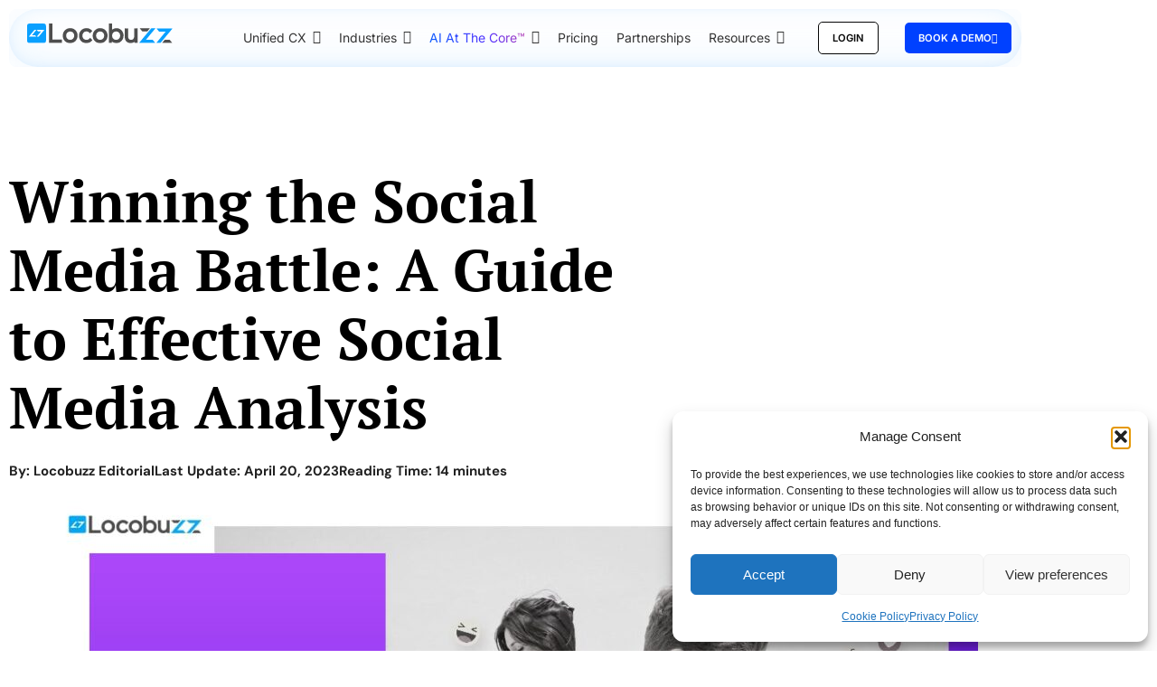

--- FILE ---
content_type: text/html; charset=UTF-8
request_url: https://locobuzz.com/blogs/social-media-competitor-analysis/
body_size: 50983
content:
<!DOCTYPE html><html lang="en-US" prefix="og: https://ogp.me/ns#"><head><meta charset="UTF-8"><meta name="viewport" content="width=device-width, initial-scale=1"><link rel="profile" href="https://gmpg.org/xfn/11"><style>img:is([sizes="auto" i], [sizes^="auto," i]) { contain-intrinsic-size: 3000px 1500px }</style> <script data-cfasync="false" data-pagespeed-no-defer>var gtm4wp_datalayer_name = "dataLayer";
var dataLayer = dataLayer || [];</script> <!-- <link media="all" href="https://locobuzz.com/wp-content/cache/autoptimize/css/autoptimize_e57c6de1589a8f055e8d79dc90f33ee9.css" rel="stylesheet"> -->
<link rel="stylesheet" type="text/css" href="//locobuzz.com/wp-content/cache/wpfc-minified/ck2lmsr/hwsdp.css" media="all"/><title>Ultimate Importance of Social Media Competitor Analysis</title><meta name="description" content="Learn effective strategies on Social media competitor analysis as it can give your business the edge it needs to succeed in today&#039;s digital landscape"/><meta name="robots" content="follow, index, max-snippet:-1, max-video-preview:-1, max-image-preview:large"/><link rel="canonical" href="https://locobuzz.com/blogs/social-media-competitor-analysis/" /><meta property="og:locale" content="en_US" /><meta property="og:type" content="article" /><meta property="og:title" content="Ultimate Importance of Social Media Competitor Analysis" /><meta property="og:description" content="Learn effective strategies on Social media competitor analysis as it can give your business the edge it needs to succeed in today&#039;s digital landscape" /><meta property="og:url" content="https://locobuzz.com/blogs/social-media-competitor-analysis/" /><meta property="article:publisher" content="https://www.facebook.com/locobuzz/" /><meta property="article:section" content="Competitor Anaysis" /><meta property="og:updated_time" content="2025-05-23T18:32:59+05:30" /><meta property="og:image" content="https://locobuzz.com/wp-content/uploads/Social-Media-Analytics-1.jpg" /><meta property="og:image:secure_url" content="https://locobuzz.com/wp-content/uploads/Social-Media-Analytics-1.jpg" /><meta property="og:image:width" content="1200" /><meta property="og:image:height" content="628" /><meta property="og:image:alt" content="Social Media Analytics" /><meta property="og:image:type" content="image/jpeg" /><meta property="article:published_time" content="2023-04-20T13:13:42+05:30" /><meta property="article:modified_time" content="2025-05-23T18:32:59+05:30" /><meta name="twitter:card" content="summary_large_image" /><meta name="twitter:title" content="Ultimate Importance of Social Media Competitor Analysis" /><meta name="twitter:description" content="Learn effective strategies on Social media competitor analysis as it can give your business the edge it needs to succeed in today&#039;s digital landscape" /><meta name="twitter:site" content="@LocoBuzzIndia" /><meta name="twitter:creator" content="@LocoBuzzIndia" /><meta name="twitter:image" content="https://locobuzz.com/wp-content/uploads/Social-Media-Analytics-1.jpg" /><meta name="twitter:label1" content="Written by" /><meta name="twitter:data1" content="Zara Ansari" /><meta name="twitter:label2" content="Time to read" /><meta name="twitter:data2" content="13 minutes" /> <script type="application/ld+json" class="rank-math-schema">{"@context":"https://schema.org","@graph":[{"@type":"Organization","@id":"https://locobuzz.com/#organization","name":"Locobuzz Solutions Private Limited","url":"http://locobuzz.com","sameAs":["https://www.facebook.com/locobuzz/","https://twitter.com/LocoBuzzIndia","https://www.instagram.com/locobuzzsolutions/","https://www.linkedin.com/company/locobuzz/","https://www.youtube.com/c/LocobuzzIndia/"],"logo":{"@type":"ImageObject","@id":"https://locobuzz.com/#logo","url":"http://locobuzz.com/wp-content/uploads/Locobuzz-chooses-Microsoft-Azure-for-better-performance-and-security-760x490-1.jpeg","contentUrl":"http://locobuzz.com/wp-content/uploads/Locobuzz-chooses-Microsoft-Azure-for-better-performance-and-security-760x490-1.jpeg","inLanguage":"en-US","width":"760","height":"490"}},{"@type":"WebSite","@id":"https://locobuzz.com/#website","url":"https://locobuzz.com","publisher":{"@id":"https://locobuzz.com/#organization"},"inLanguage":"en-US"},{"@type":"ImageObject","@id":"https://locobuzz.com/wp-content/uploads/Social-Media-Analytics-1.jpg","url":"https://locobuzz.com/wp-content/uploads/Social-Media-Analytics-1.jpg","width":"1200","height":"628","caption":"Social Media Analytics","inLanguage":"en-US"},{"@type":"BreadcrumbList","@id":"https://locobuzz.com/blogs/social-media-competitor-analysis/#breadcrumb","itemListElement":[{"@type":"ListItem","position":"1","item":{"@id":"https://locobuzz.com","name":"Home"}},{"@type":"ListItem","position":"2","item":{"@id":"https://locobuzz.com/blogs/social-media-competitor-analysis/","name":"Winning the Social Media Battle: A Guide to Effective Social Media Analysis"}}]},{"@type":"WebPage","@id":"https://locobuzz.com/blogs/social-media-competitor-analysis/#webpage","url":"https://locobuzz.com/blogs/social-media-competitor-analysis/","name":"Ultimate Importance of Social Media Competitor Analysis","datePublished":"2023-04-20T13:13:42+05:30","dateModified":"2025-05-23T18:32:59+05:30","isPartOf":{"@id":"https://locobuzz.com/#website"},"primaryImageOfPage":{"@id":"https://locobuzz.com/wp-content/uploads/Social-Media-Analytics-1.jpg"},"inLanguage":"en-US","breadcrumb":{"@id":"https://locobuzz.com/blogs/social-media-competitor-analysis/#breadcrumb"}},{"@type":"Person","@id":"https://locobuzz.com/blogs/social-media-competitor-analysis/#author","name":"Zara Ansari","image":{"@type":"ImageObject","@id":"https://secure.gravatar.com/avatar/159eb74c46a683e6dc43e6af8a255c2c4feef3a1ca2a52a1cfa8250824ca5601?s=96&amp;d=mm&amp;r=g","url":"https://secure.gravatar.com/avatar/159eb74c46a683e6dc43e6af8a255c2c4feef3a1ca2a52a1cfa8250824ca5601?s=96&amp;d=mm&amp;r=g","caption":"Zara Ansari","inLanguage":"en-US"},"worksFor":{"@id":"https://locobuzz.com/#organization"}},{"@type":"BlogPosting","headline":"Ultimate Importance of Social Media Competitor Analysis","keywords":"Social Media Competitor Analysis","datePublished":"2023-04-20T13:13:42+05:30","dateModified":"2025-05-23T18:32:59+05:30","author":{"@id":"https://locobuzz.com/blogs/social-media-competitor-analysis/#author","name":"Zara Ansari"},"publisher":{"@id":"https://locobuzz.com/#organization"},"description":"Learn effective strategies on Social media competitor analysis as it can give your business the edge it needs to succeed in today&#039;s digital landscape","name":"Ultimate Importance of Social Media Competitor Analysis","@id":"https://locobuzz.com/blogs/social-media-competitor-analysis/#richSnippet","isPartOf":{"@id":"https://locobuzz.com/blogs/social-media-competitor-analysis/#webpage"},"image":{"@id":"https://locobuzz.com/wp-content/uploads/Social-Media-Analytics-1.jpg"},"inLanguage":"en-US","mainEntityOfPage":{"@id":"https://locobuzz.com/blogs/social-media-competitor-analysis/#webpage"}}]}</script> <link rel='dns-prefetch' href='//js-na2.hs-scripts.com' /><link rel='dns-prefetch' href='//fonts.googleapis.com' /><link rel="alternate" type="application/rss+xml" title="Locobuzz &raquo; Feed" href="https://locobuzz.com/feed/" /><link rel="alternate" type="application/rss+xml" title="Locobuzz &raquo; Comments Feed" href="https://locobuzz.com/comments/feed/" /><link rel="alternate" type="application/rss+xml" title="Locobuzz &raquo; Winning the Social Media Battle: A Guide to Effective Social Media Analysis Comments Feed" href="https://locobuzz.com/blogs/social-media-competitor-analysis/feed/" /><style>.lazyload,
.lazyloading {
max-width: 100%;
}</style><style id='astra-theme-css-inline-css'>.ast-no-sidebar .entry-content .alignfull {margin-left: calc( -50vw + 50%);margin-right: calc( -50vw + 50%);max-width: 100vw;width: 100vw;}.ast-no-sidebar .entry-content .alignwide {margin-left: calc(-41vw + 50%);margin-right: calc(-41vw + 50%);max-width: unset;width: unset;}.ast-no-sidebar .entry-content .alignfull .alignfull,.ast-no-sidebar .entry-content .alignfull .alignwide,.ast-no-sidebar .entry-content .alignwide .alignfull,.ast-no-sidebar .entry-content .alignwide .alignwide,.ast-no-sidebar .entry-content .wp-block-column .alignfull,.ast-no-sidebar .entry-content .wp-block-column .alignwide{width: 100%;margin-left: auto;margin-right: auto;}.wp-block-gallery,.blocks-gallery-grid {margin: 0;}.wp-block-separator {max-width: 100px;}.wp-block-separator.is-style-wide,.wp-block-separator.is-style-dots {max-width: none;}.entry-content .has-2-columns .wp-block-column:first-child {padding-right: 10px;}.entry-content .has-2-columns .wp-block-column:last-child {padding-left: 10px;}@media (max-width: 782px) {.entry-content .wp-block-columns .wp-block-column {flex-basis: 100%;}.entry-content .has-2-columns .wp-block-column:first-child {padding-right: 0;}.entry-content .has-2-columns .wp-block-column:last-child {padding-left: 0;}}body .entry-content .wp-block-latest-posts {margin-left: 0;}body .entry-content .wp-block-latest-posts li {list-style: none;}.ast-no-sidebar .ast-container .entry-content .wp-block-latest-posts {margin-left: 0;}.ast-header-break-point .entry-content .alignwide {margin-left: auto;margin-right: auto;}.entry-content .blocks-gallery-item img {margin-bottom: auto;}.wp-block-pullquote {border-top: 4px solid #555d66;border-bottom: 4px solid #555d66;color: #40464d;}:root{--ast-post-nav-space:0;--ast-container-default-xlg-padding:6.67em;--ast-container-default-lg-padding:5.67em;--ast-container-default-slg-padding:4.34em;--ast-container-default-md-padding:3.34em;--ast-container-default-sm-padding:6.67em;--ast-container-default-xs-padding:2.4em;--ast-container-default-xxs-padding:1.4em;--ast-code-block-background:#EEEEEE;--ast-comment-inputs-background:#FAFAFA;--ast-normal-container-width:1200px;--ast-narrow-container-width:750px;--ast-blog-title-font-weight:normal;--ast-blog-meta-weight:inherit;--ast-global-color-primary:var(--ast-global-color-5);--ast-global-color-secondary:var(--ast-global-color-4);--ast-global-color-alternate-background:var(--ast-global-color-7);--ast-global-color-subtle-background:var(--ast-global-color-6);--ast-bg-style-guide:var( --ast-global-color-secondary,--ast-global-color-5 );--ast-shadow-style-guide:0px 0px 4px 0 #00000057;--ast-global-dark-bg-style:#fff;--ast-global-dark-lfs:#fbfbfb;--ast-widget-bg-color:#fafafa;--ast-wc-container-head-bg-color:#fbfbfb;--ast-title-layout-bg:#eeeeee;--ast-search-border-color:#e7e7e7;--ast-lifter-hover-bg:#e6e6e6;--ast-gallery-block-color:#000;--srfm-color-input-label:var(--ast-global-color-2);}html{font-size:93.75%;}a,.page-title{color:var(--ast-global-color-0);}a:hover,a:focus{color:var(--ast-global-color-1);}body,button,input,select,textarea,.ast-button,.ast-custom-button{font-family:-apple-system,BlinkMacSystemFont,Segoe UI,Roboto,Oxygen-Sans,Ubuntu,Cantarell,Helvetica Neue,sans-serif;font-weight:inherit;font-size:15px;font-size:1rem;line-height:var(--ast-body-line-height,1.65em);}blockquote{color:var(--ast-global-color-3);}h1,h2,h3,h4,h5,h6,.entry-content :where(h1,h2,h3,h4,h5,h6),.site-title,.site-title a{font-family:'Poppins',sans-serif;font-weight:400;}.ast-site-identity .site-title a{color:var(--ast-global-color-2);}.site-title{font-size:35px;font-size:2.3333333333333rem;display:none;}.site-header .site-description{font-size:15px;font-size:1rem;display:none;}.entry-title{font-size:26px;font-size:1.7333333333333rem;}.archive .ast-article-post .ast-article-inner,.blog .ast-article-post .ast-article-inner,.archive .ast-article-post .ast-article-inner:hover,.blog .ast-article-post .ast-article-inner:hover{overflow:hidden;}h1,.entry-content :where(h1){font-size:50px;font-size:3.3333333333333rem;font-weight:300;font-family:'Poppins',sans-serif;line-height:1.4em;}h2,.entry-content :where(h2){font-size:40px;font-size:2.6666666666667rem;font-weight:300;font-family:'Poppins',sans-serif;line-height:1.3em;}h3,.entry-content :where(h3){font-size:26px;font-size:1.7333333333333rem;font-weight:300;font-family:'Poppins',sans-serif;line-height:1.3em;}h4,.entry-content :where(h4){font-size:24px;font-size:1.6rem;line-height:1.2em;font-weight:400;font-family:'Poppins',sans-serif;}h5,.entry-content :where(h5){font-size:20px;font-size:1.3333333333333rem;line-height:1.2em;font-weight:400;font-family:'Poppins',sans-serif;}h6,.entry-content :where(h6){font-size:16px;font-size:1.0666666666667rem;line-height:1.25em;font-weight:400;font-family:'Poppins',sans-serif;}::selection{background-color:var(--ast-global-color-0);color:#ffffff;}body,h1,h2,h3,h4,h5,h6,.entry-title a,.entry-content :where(h1,h2,h3,h4,h5,h6){color:var(--ast-global-color-3);}.tagcloud a:hover,.tagcloud a:focus,.tagcloud a.current-item{color:#ffffff;border-color:var(--ast-global-color-0);background-color:var(--ast-global-color-0);}input:focus,input[type="text"]:focus,input[type="email"]:focus,input[type="url"]:focus,input[type="password"]:focus,input[type="reset"]:focus,input[type="search"]:focus,textarea:focus{border-color:var(--ast-global-color-0);}input[type="radio"]:checked,input[type=reset],input[type="checkbox"]:checked,input[type="checkbox"]:hover:checked,input[type="checkbox"]:focus:checked,input[type=range]::-webkit-slider-thumb{border-color:var(--ast-global-color-0);background-color:var(--ast-global-color-0);box-shadow:none;}.site-footer a:hover + .post-count,.site-footer a:focus + .post-count{background:var(--ast-global-color-0);border-color:var(--ast-global-color-0);}.single .nav-links .nav-previous,.single .nav-links .nav-next{color:var(--ast-global-color-0);}.entry-meta,.entry-meta *{line-height:1.45;color:var(--ast-global-color-0);}.entry-meta a:not(.ast-button):hover,.entry-meta a:not(.ast-button):hover *,.entry-meta a:not(.ast-button):focus,.entry-meta a:not(.ast-button):focus *,.page-links > .page-link,.page-links .page-link:hover,.post-navigation a:hover{color:var(--ast-global-color-1);}#cat option,.secondary .calendar_wrap thead a,.secondary .calendar_wrap thead a:visited{color:var(--ast-global-color-0);}.secondary .calendar_wrap #today,.ast-progress-val span{background:var(--ast-global-color-0);}.secondary a:hover + .post-count,.secondary a:focus + .post-count{background:var(--ast-global-color-0);border-color:var(--ast-global-color-0);}.calendar_wrap #today > a{color:#ffffff;}.page-links .page-link,.single .post-navigation a{color:var(--ast-global-color-0);}.ast-search-menu-icon .search-form button.search-submit{padding:0 4px;}.ast-search-menu-icon form.search-form{padding-right:0;}.ast-search-menu-icon.slide-search input.search-field{width:0;}.ast-header-search .ast-search-menu-icon.ast-dropdown-active .search-form,.ast-header-search .ast-search-menu-icon.ast-dropdown-active .search-field:focus{transition:all 0.2s;}.search-form input.search-field:focus{outline:none;}.widget-title,.widget .wp-block-heading{font-size:21px;font-size:1.4rem;color:var(--ast-global-color-3);}.ast-search-menu-icon.slide-search a:focus-visible:focus-visible,.astra-search-icon:focus-visible,#close:focus-visible,a:focus-visible,.ast-menu-toggle:focus-visible,.site .skip-link:focus-visible,.wp-block-loginout input:focus-visible,.wp-block-search.wp-block-search__button-inside .wp-block-search__inside-wrapper,.ast-header-navigation-arrow:focus-visible,.ast-orders-table__row .ast-orders-table__cell:focus-visible,a#ast-apply-coupon:focus-visible,#ast-apply-coupon:focus-visible,#close:focus-visible,.button.search-submit:focus-visible,#search_submit:focus,.normal-search:focus-visible,.ast-header-account-wrap:focus-visible,.astra-cart-drawer-close:focus,.ast-single-variation:focus,.ast-button:focus,.ast-builder-button-wrap:has(.ast-custom-button-link:focus),.ast-builder-button-wrap .ast-custom-button-link:focus{outline-style:dotted;outline-color:inherit;outline-width:thin;}input:focus,input[type="text"]:focus,input[type="email"]:focus,input[type="url"]:focus,input[type="password"]:focus,input[type="reset"]:focus,input[type="search"]:focus,input[type="number"]:focus,textarea:focus,.wp-block-search__input:focus,[data-section="section-header-mobile-trigger"] .ast-button-wrap .ast-mobile-menu-trigger-minimal:focus,.ast-mobile-popup-drawer.active .menu-toggle-close:focus,#ast-scroll-top:focus,#coupon_code:focus,#ast-coupon-code:focus{border-style:dotted;border-color:inherit;border-width:thin;}input{outline:none;}.ast-logo-title-inline .site-logo-img{padding-right:1em;}.site-logo-img img{ transition:all 0.2s linear;}body .ast-oembed-container *{position:absolute;top:0;width:100%;height:100%;left:0;}body .wp-block-embed-pocket-casts .ast-oembed-container *{position:unset;}.ast-single-post-featured-section + article {margin-top: 2em;}.site-content .ast-single-post-featured-section img {width: 100%;overflow: hidden;object-fit: cover;}.site > .ast-single-related-posts-container {margin-top: 0;}@media (min-width: 922px) {.ast-desktop .ast-container--narrow {max-width: var(--ast-narrow-container-width);margin: 0 auto;}}.ast-page-builder-template .hentry {margin: 0;}.ast-page-builder-template .site-content > .ast-container {max-width: 100%;padding: 0;}.ast-page-builder-template .site .site-content #primary {padding: 0;margin: 0;}.ast-page-builder-template .no-results {text-align: center;margin: 4em auto;}.ast-page-builder-template .ast-pagination {padding: 2em;}.ast-page-builder-template .entry-header.ast-no-title.ast-no-thumbnail {margin-top: 0;}.ast-page-builder-template .entry-header.ast-header-without-markup {margin-top: 0;margin-bottom: 0;}.ast-page-builder-template .entry-header.ast-no-title.ast-no-meta {margin-bottom: 0;}.ast-page-builder-template.single .post-navigation {padding-bottom: 2em;}.ast-page-builder-template.single-post .site-content > .ast-container {max-width: 100%;}.ast-page-builder-template .entry-header {margin-top: 4em;margin-left: auto;margin-right: auto;padding-left: 20px;padding-right: 20px;}.single.ast-page-builder-template .entry-header {padding-left: 20px;padding-right: 20px;}.ast-page-builder-template .ast-archive-description {margin: 4em auto 0;padding-left: 20px;padding-right: 20px;}.ast-page-builder-template.ast-no-sidebar .entry-content .alignwide {margin-left: 0;margin-right: 0;}@media (max-width:921.9px){#ast-desktop-header{display:none;}}@media (min-width:922px){#ast-mobile-header{display:none;}}@media( max-width: 420px ) {.single .nav-links .nav-previous,.single .nav-links .nav-next {width: 100%;text-align: center;}}.wp-block-buttons.aligncenter{justify-content:center;}@media (max-width:921px){.ast-theme-transparent-header #primary,.ast-theme-transparent-header #secondary{padding:0;}}@media (max-width:921px){.ast-plain-container.ast-no-sidebar #primary{padding:0;}}.ast-plain-container.ast-no-sidebar #primary{margin-top:0;margin-bottom:0;}@media (min-width:1200px){.wp-block-group .has-background{padding:20px;}}@media (min-width:1200px){.ast-no-sidebar.ast-separate-container .entry-content .wp-block-group.alignwide,.ast-no-sidebar.ast-separate-container .entry-content .wp-block-cover.alignwide{margin-left:-20px;margin-right:-20px;padding-left:20px;padding-right:20px;}.ast-no-sidebar.ast-separate-container .entry-content .wp-block-cover.alignfull,.ast-no-sidebar.ast-separate-container .entry-content .wp-block-group.alignfull{margin-left:-6.67em;margin-right:-6.67em;padding-left:6.67em;padding-right:6.67em;}}@media (min-width:1200px){.wp-block-cover-image.alignwide .wp-block-cover__inner-container,.wp-block-cover.alignwide .wp-block-cover__inner-container,.wp-block-cover-image.alignfull .wp-block-cover__inner-container,.wp-block-cover.alignfull .wp-block-cover__inner-container{width:100%;}}.wp-block-columns{margin-bottom:unset;}.wp-block-image.size-full{margin:2rem 0;}.wp-block-separator.has-background{padding:0;}.wp-block-gallery{margin-bottom:1.6em;}.wp-block-group{padding-top:4em;padding-bottom:4em;}.wp-block-group__inner-container .wp-block-columns:last-child,.wp-block-group__inner-container :last-child,.wp-block-table table{margin-bottom:0;}.blocks-gallery-grid{width:100%;}.wp-block-navigation-link__content{padding:5px 0;}.wp-block-group .wp-block-group .has-text-align-center,.wp-block-group .wp-block-column .has-text-align-center{max-width:100%;}.has-text-align-center{margin:0 auto;}@media (min-width:1200px){.wp-block-cover__inner-container,.alignwide .wp-block-group__inner-container,.alignfull .wp-block-group__inner-container{max-width:1200px;margin:0 auto;}.wp-block-group.alignnone,.wp-block-group.aligncenter,.wp-block-group.alignleft,.wp-block-group.alignright,.wp-block-group.alignwide,.wp-block-columns.alignwide{margin:2rem 0 1rem 0;}}@media (max-width:1200px){.wp-block-group{padding:3em;}.wp-block-group .wp-block-group{padding:1.5em;}.wp-block-columns,.wp-block-column{margin:1rem 0;}}@media (min-width:921px){.wp-block-columns .wp-block-group{padding:2em;}}@media (max-width:544px){.wp-block-cover-image .wp-block-cover__inner-container,.wp-block-cover .wp-block-cover__inner-container{width:unset;}.wp-block-cover,.wp-block-cover-image{padding:2em 0;}.wp-block-group,.wp-block-cover{padding:2em;}.wp-block-media-text__media img,.wp-block-media-text__media video{width:unset;max-width:100%;}.wp-block-media-text.has-background .wp-block-media-text__content{padding:1em;}}.wp-block-image.aligncenter{margin-left:auto;margin-right:auto;}.wp-block-table.aligncenter{margin-left:auto;margin-right:auto;}@media (min-width:544px){.entry-content .wp-block-media-text.has-media-on-the-right .wp-block-media-text__content{padding:0 8% 0 0;}.entry-content .wp-block-media-text .wp-block-media-text__content{padding:0 0 0 8%;}.ast-plain-container .site-content .entry-content .has-custom-content-position.is-position-bottom-left > *,.ast-plain-container .site-content .entry-content .has-custom-content-position.is-position-bottom-right > *,.ast-plain-container .site-content .entry-content .has-custom-content-position.is-position-top-left > *,.ast-plain-container .site-content .entry-content .has-custom-content-position.is-position-top-right > *,.ast-plain-container .site-content .entry-content .has-custom-content-position.is-position-center-right > *,.ast-plain-container .site-content .entry-content .has-custom-content-position.is-position-center-left > *{margin:0;}}@media (max-width:544px){.entry-content .wp-block-media-text .wp-block-media-text__content{padding:8% 0;}.wp-block-media-text .wp-block-media-text__media img{width:auto;max-width:100%;}}.wp-block-button.is-style-outline .wp-block-button__link{border-color:var(--ast-global-color-0);border-top-width:2px;border-right-width:2px;border-bottom-width:2px;border-left-width:2px;}div.wp-block-button.is-style-outline > .wp-block-button__link:not(.has-text-color),div.wp-block-button.wp-block-button__link.is-style-outline:not(.has-text-color){color:var(--ast-global-color-0);}.wp-block-button.is-style-outline .wp-block-button__link:hover,.wp-block-buttons .wp-block-button.is-style-outline .wp-block-button__link:focus,.wp-block-buttons .wp-block-button.is-style-outline > .wp-block-button__link:not(.has-text-color):hover,.wp-block-buttons .wp-block-button.wp-block-button__link.is-style-outline:not(.has-text-color):hover{color:#ffffff;background-color:var(--ast-global-color-1);border-color:var(--ast-global-color-1);}.post-page-numbers.current .page-link,.ast-pagination .page-numbers.current{color:#ffffff;border-color:var(--ast-global-color-0);background-color:var(--ast-global-color-0);}@media (max-width:921px){.wp-block-button.is-style-outline .wp-block-button__link{padding-top:calc(15px - 2px);padding-right:calc(30px - 2px);padding-bottom:calc(15px - 2px);padding-left:calc(30px - 2px);}}@media (max-width:544px){.wp-block-button.is-style-outline .wp-block-button__link{padding-top:calc(15px - 2px);padding-right:calc(30px - 2px);padding-bottom:calc(15px - 2px);padding-left:calc(30px - 2px);}}@media (min-width:544px){.entry-content > .alignleft{margin-right:20px;}.entry-content > .alignright{margin-left:20px;}.wp-block-group.has-background{padding:20px;}}.wp-block-buttons .wp-block-button.is-style-outline .wp-block-button__link.wp-element-button,.ast-outline-button,.wp-block-uagb-buttons-child .uagb-buttons-repeater.ast-outline-button{border-color:var(--ast-global-color-0);border-top-width:2px;border-right-width:2px;border-bottom-width:2px;border-left-width:2px;font-family:inherit;font-weight:inherit;line-height:1em;}.wp-block-buttons .wp-block-button.is-style-outline > .wp-block-button__link:not(.has-text-color),.wp-block-buttons .wp-block-button.wp-block-button__link.is-style-outline:not(.has-text-color),.ast-outline-button{color:var(--ast-global-color-0);}.wp-block-button.is-style-outline .wp-block-button__link:hover,.wp-block-buttons .wp-block-button.is-style-outline .wp-block-button__link:focus,.wp-block-buttons .wp-block-button.is-style-outline > .wp-block-button__link:not(.has-text-color):hover,.wp-block-buttons .wp-block-button.wp-block-button__link.is-style-outline:not(.has-text-color):hover,.ast-outline-button:hover,.ast-outline-button:focus,.wp-block-uagb-buttons-child .uagb-buttons-repeater.ast-outline-button:hover,.wp-block-uagb-buttons-child .uagb-buttons-repeater.ast-outline-button:focus{color:#ffffff;background-color:var(--ast-global-color-1);border-color:var(--ast-global-color-1);}.wp-block-button .wp-block-button__link.wp-element-button.is-style-outline:not(.has-background),.wp-block-button.is-style-outline>.wp-block-button__link.wp-element-button:not(.has-background),.ast-outline-button{background-color:transparent;}.entry-content[data-ast-blocks-layout] > figure{margin-bottom:1em;}h1.widget-title{font-weight:300;}h2.widget-title{font-weight:300;}h3.widget-title{font-weight:300;}.elementor-widget-container .elementor-loop-container .e-loop-item[data-elementor-type="loop-item"]{width:100%;}@media (max-width:921px){.ast-left-sidebar #content > .ast-container{display:flex;flex-direction:column-reverse;width:100%;}.ast-separate-container .ast-article-post,.ast-separate-container .ast-article-single{padding:1.5em 2.14em;}.ast-author-box img.avatar{margin:20px 0 0 0;}}@media (min-width:922px){.ast-separate-container.ast-right-sidebar #primary,.ast-separate-container.ast-left-sidebar #primary{border:0;}.search-no-results.ast-separate-container #primary{margin-bottom:4em;}}.wp-block-button .wp-block-button__link{color:#ffffff;}.wp-block-button .wp-block-button__link:hover,.wp-block-button .wp-block-button__link:focus{color:#ffffff;background-color:var(--ast-global-color-1);border-color:var(--ast-global-color-1);}.elementor-widget-heading h1.elementor-heading-title{line-height:1.4em;}.elementor-widget-heading h2.elementor-heading-title{line-height:1.3em;}.elementor-widget-heading h3.elementor-heading-title{line-height:1.3em;}.elementor-widget-heading h4.elementor-heading-title{line-height:1.2em;}.elementor-widget-heading h5.elementor-heading-title{line-height:1.2em;}.elementor-widget-heading h6.elementor-heading-title{line-height:1.25em;}.wp-block-button .wp-block-button__link{border:none;background-color:var(--ast-global-color-0);color:#ffffff;font-family:inherit;font-weight:inherit;line-height:1em;padding:15px 30px;}.wp-block-button.is-style-outline .wp-block-button__link{border-style:solid;border-top-width:2px;border-right-width:2px;border-left-width:2px;border-bottom-width:2px;border-color:var(--ast-global-color-0);padding-top:calc(15px - 2px);padding-right:calc(30px - 2px);padding-bottom:calc(15px - 2px);padding-left:calc(30px - 2px);}@media (max-width:921px){.wp-block-button .wp-block-button__link{border:none;padding:15px 30px;}.wp-block-button.is-style-outline .wp-block-button__link{padding-top:calc(15px - 2px);padding-right:calc(30px - 2px);padding-bottom:calc(15px - 2px);padding-left:calc(30px - 2px);}}@media (max-width:544px){.wp-block-button .wp-block-button__link{border:none;padding:15px 30px;}.wp-block-button.is-style-outline .wp-block-button__link{padding-top:calc(15px - 2px);padding-right:calc(30px - 2px);padding-bottom:calc(15px - 2px);padding-left:calc(30px - 2px);}}.menu-toggle,button,.ast-button,.ast-custom-button,.button,input#submit,input[type="button"],input[type="submit"],input[type="reset"]{border-style:solid;border-top-width:0;border-right-width:0;border-left-width:0;border-bottom-width:0;color:#ffffff;border-color:var(--ast-global-color-0);background-color:var(--ast-global-color-0);padding-top:10px;padding-right:40px;padding-bottom:10px;padding-left:40px;font-family:inherit;font-weight:inherit;line-height:1em;}button:focus,.menu-toggle:hover,button:hover,.ast-button:hover,.ast-custom-button:hover .button:hover,.ast-custom-button:hover ,input[type=reset]:hover,input[type=reset]:focus,input#submit:hover,input#submit:focus,input[type="button"]:hover,input[type="button"]:focus,input[type="submit"]:hover,input[type="submit"]:focus{color:#ffffff;background-color:var(--ast-global-color-1);border-color:var(--ast-global-color-1);}@media (max-width:921px){.ast-mobile-header-stack .main-header-bar .ast-search-menu-icon{display:inline-block;}.ast-header-break-point.ast-header-custom-item-outside .ast-mobile-header-stack .main-header-bar .ast-search-icon{margin:0;}.ast-comment-avatar-wrap img{max-width:2.5em;}.ast-comment-meta{padding:0 1.8888em 1.3333em;}.ast-separate-container .ast-comment-list li.depth-1{padding:1.5em 2.14em;}.ast-separate-container .comment-respond{padding:2em 2.14em;}}@media (min-width:544px){.ast-container{max-width:100%;}}@media (max-width:544px){.ast-separate-container .ast-article-post,.ast-separate-container .ast-article-single,.ast-separate-container .comments-title,.ast-separate-container .ast-archive-description{padding:1.5em 1em;}.ast-separate-container #content .ast-container{padding-left:0.54em;padding-right:0.54em;}.ast-separate-container .ast-comment-list .bypostauthor{padding:.5em;}.ast-search-menu-icon.ast-dropdown-active .search-field{width:170px;}} #ast-mobile-header .ast-site-header-cart-li a{pointer-events:none;}.ast-no-sidebar.ast-separate-container .entry-content .alignfull {margin-left: -6.67em;margin-right: -6.67em;width: auto;}@media (max-width: 1200px) {.ast-no-sidebar.ast-separate-container .entry-content .alignfull {margin-left: -2.4em;margin-right: -2.4em;}}@media (max-width: 768px) {.ast-no-sidebar.ast-separate-container .entry-content .alignfull {margin-left: -2.14em;margin-right: -2.14em;}}@media (max-width: 544px) {.ast-no-sidebar.ast-separate-container .entry-content .alignfull {margin-left: -1em;margin-right: -1em;}}.ast-no-sidebar.ast-separate-container .entry-content .alignwide {margin-left: -20px;margin-right: -20px;}.ast-no-sidebar.ast-separate-container .entry-content .wp-block-column .alignfull,.ast-no-sidebar.ast-separate-container .entry-content .wp-block-column .alignwide {margin-left: auto;margin-right: auto;width: 100%;}@media (max-width:921px){.site-title{display:none;}.site-header .site-description{display:none;}h1,.entry-content :where(h1){font-size:30px;}h2,.entry-content :where(h2){font-size:25px;}h3,.entry-content :where(h3){font-size:20px;}}@media (max-width:544px){.site-title{display:none;}.site-header .site-description{display:none;}h1,.entry-content :where(h1){font-size:30px;}h2,.entry-content :where(h2){font-size:25px;}h3,.entry-content :where(h3){font-size:20px;}}@media (max-width:921px){html{font-size:85.5%;}}@media (max-width:544px){html{font-size:85.5%;}}@media (min-width:922px){.ast-container{max-width:1240px;}}@media (min-width:922px){.site-content .ast-container{display:flex;}}@media (max-width:921px){.site-content .ast-container{flex-direction:column;}}@media (min-width:922px){.main-header-menu .sub-menu .menu-item.ast-left-align-sub-menu:hover > .sub-menu,.main-header-menu .sub-menu .menu-item.ast-left-align-sub-menu.focus > .sub-menu{margin-left:-0px;}}.site .comments-area{padding-bottom:3em;}blockquote {padding: 1.2em;}:root .has-ast-global-color-0-color{color:var(--ast-global-color-0);}:root .has-ast-global-color-0-background-color{background-color:var(--ast-global-color-0);}:root .wp-block-button .has-ast-global-color-0-color{color:var(--ast-global-color-0);}:root .wp-block-button .has-ast-global-color-0-background-color{background-color:var(--ast-global-color-0);}:root .has-ast-global-color-1-color{color:var(--ast-global-color-1);}:root .has-ast-global-color-1-background-color{background-color:var(--ast-global-color-1);}:root .wp-block-button .has-ast-global-color-1-color{color:var(--ast-global-color-1);}:root .wp-block-button .has-ast-global-color-1-background-color{background-color:var(--ast-global-color-1);}:root .has-ast-global-color-2-color{color:var(--ast-global-color-2);}:root .has-ast-global-color-2-background-color{background-color:var(--ast-global-color-2);}:root .wp-block-button .has-ast-global-color-2-color{color:var(--ast-global-color-2);}:root .wp-block-button .has-ast-global-color-2-background-color{background-color:var(--ast-global-color-2);}:root .has-ast-global-color-3-color{color:var(--ast-global-color-3);}:root .has-ast-global-color-3-background-color{background-color:var(--ast-global-color-3);}:root .wp-block-button .has-ast-global-color-3-color{color:var(--ast-global-color-3);}:root .wp-block-button .has-ast-global-color-3-background-color{background-color:var(--ast-global-color-3);}:root .has-ast-global-color-4-color{color:var(--ast-global-color-4);}:root .has-ast-global-color-4-background-color{background-color:var(--ast-global-color-4);}:root .wp-block-button .has-ast-global-color-4-color{color:var(--ast-global-color-4);}:root .wp-block-button .has-ast-global-color-4-background-color{background-color:var(--ast-global-color-4);}:root .has-ast-global-color-5-color{color:var(--ast-global-color-5);}:root .has-ast-global-color-5-background-color{background-color:var(--ast-global-color-5);}:root .wp-block-button .has-ast-global-color-5-color{color:var(--ast-global-color-5);}:root .wp-block-button .has-ast-global-color-5-background-color{background-color:var(--ast-global-color-5);}:root .has-ast-global-color-6-color{color:var(--ast-global-color-6);}:root .has-ast-global-color-6-background-color{background-color:var(--ast-global-color-6);}:root .wp-block-button .has-ast-global-color-6-color{color:var(--ast-global-color-6);}:root .wp-block-button .has-ast-global-color-6-background-color{background-color:var(--ast-global-color-6);}:root .has-ast-global-color-7-color{color:var(--ast-global-color-7);}:root .has-ast-global-color-7-background-color{background-color:var(--ast-global-color-7);}:root .wp-block-button .has-ast-global-color-7-color{color:var(--ast-global-color-7);}:root .wp-block-button .has-ast-global-color-7-background-color{background-color:var(--ast-global-color-7);}:root .has-ast-global-color-8-color{color:var(--ast-global-color-8);}:root .has-ast-global-color-8-background-color{background-color:var(--ast-global-color-8);}:root .wp-block-button .has-ast-global-color-8-color{color:var(--ast-global-color-8);}:root .wp-block-button .has-ast-global-color-8-background-color{background-color:var(--ast-global-color-8);}:root{--ast-global-color-0:#0170B9;--ast-global-color-1:#3a3a3a;--ast-global-color-2:#3a3a3a;--ast-global-color-3:#4B4F58;--ast-global-color-4:#F5F5F5;--ast-global-color-5:#FFFFFF;--ast-global-color-6:#E5E5E5;--ast-global-color-7:#424242;--ast-global-color-8:#000000;}:root {--ast-border-color : #dddddd;}.ast-single-entry-banner {-js-display: flex;display: flex;flex-direction: column;justify-content: center;text-align: center;position: relative;background: var(--ast-title-layout-bg);}.ast-single-entry-banner[data-banner-layout="layout-1"] {max-width: 1200px;background: inherit;padding: 20px 0;}.ast-single-entry-banner[data-banner-width-type="custom"] {margin: 0 auto;width: 100%;}.ast-single-entry-banner + .site-content .entry-header {margin-bottom: 0;}.site .ast-author-avatar {--ast-author-avatar-size: ;}a.ast-underline-text {text-decoration: underline;}.ast-container > .ast-terms-link {position: relative;display: block;}a.ast-button.ast-badge-tax {padding: 4px 8px;border-radius: 3px;font-size: inherit;}header.entry-header{text-align:left;}header.entry-header > *:not(:last-child){margin-bottom:10px;}@media (max-width:921px){header.entry-header{text-align:left;}}@media (max-width:544px){header.entry-header{text-align:left;}}.ast-archive-entry-banner {-js-display: flex;display: flex;flex-direction: column;justify-content: center;text-align: center;position: relative;background: var(--ast-title-layout-bg);}.ast-archive-entry-banner[data-banner-width-type="custom"] {margin: 0 auto;width: 100%;}.ast-archive-entry-banner[data-banner-layout="layout-1"] {background: inherit;padding: 20px 0;text-align: left;}body.archive .ast-archive-description{max-width:1200px;width:100%;text-align:left;padding-top:3em;padding-right:3em;padding-bottom:3em;padding-left:3em;}body.archive .ast-archive-description .ast-archive-title,body.archive .ast-archive-description .ast-archive-title *{font-size:40px;font-size:2.6666666666667rem;text-transform:capitalize;}body.archive .ast-archive-description > *:not(:last-child){margin-bottom:10px;}@media (max-width:921px){body.archive .ast-archive-description{text-align:left;}}@media (max-width:544px){body.archive .ast-archive-description{text-align:left;}}.ast-breadcrumbs .trail-browse,.ast-breadcrumbs .trail-items,.ast-breadcrumbs .trail-items li{display:inline-block;margin:0;padding:0;border:none;background:inherit;text-indent:0;text-decoration:none;}.ast-breadcrumbs .trail-browse{font-size:inherit;font-style:inherit;font-weight:inherit;color:inherit;}.ast-breadcrumbs .trail-items{list-style:none;}.trail-items li::after{padding:0 0.3em;content:"\00bb";}.trail-items li:last-of-type::after{display:none;}h1,h2,h3,h4,h5,h6,.entry-content :where(h1,h2,h3,h4,h5,h6){color:var(--ast-global-color-2);}@media (max-width:921px){.ast-builder-grid-row-container.ast-builder-grid-row-tablet-3-firstrow .ast-builder-grid-row > *:first-child,.ast-builder-grid-row-container.ast-builder-grid-row-tablet-3-lastrow .ast-builder-grid-row > *:last-child{grid-column:1 / -1;}}@media (max-width:544px){.ast-builder-grid-row-container.ast-builder-grid-row-mobile-3-firstrow .ast-builder-grid-row > *:first-child,.ast-builder-grid-row-container.ast-builder-grid-row-mobile-3-lastrow .ast-builder-grid-row > *:last-child{grid-column:1 / -1;}}.ast-header-break-point .ast-has-mobile-header-logo .custom-logo-link,.ast-header-break-point .wp-block-site-logo .custom-logo-link,.ast-desktop .wp-block-site-logo .custom-mobile-logo-link {display: none;}.ast-header-break-point .ast-has-mobile-header-logo .custom-mobile-logo-link {display: inline-block;}.ast-header-break-point.ast-mobile-inherit-site-logo .ast-has-mobile-header-logo .custom-logo-link,.ast-header-break-point.ast-mobile-inherit-site-logo .ast-has-mobile-header-logo .astra-logo-svg {display: block;}.ast-builder-layout-element[data-section="title_tagline"]{display:flex;}@media (max-width:921px){.ast-header-break-point .ast-builder-layout-element[data-section="title_tagline"]{display:flex;}}@media (max-width:544px){.ast-header-break-point .ast-builder-layout-element[data-section="title_tagline"]{display:flex;}}.elementor-widget-heading .elementor-heading-title{margin:0;}.elementor-page .ast-menu-toggle{color:unset !important;background:unset !important;}.elementor-post.elementor-grid-item.hentry{margin-bottom:0;}.woocommerce div.product .elementor-element.elementor-products-grid .related.products ul.products li.product,.elementor-element .elementor-wc-products .woocommerce[class*='columns-'] ul.products li.product{width:auto;margin:0;float:none;}body .elementor hr{background-color:#ccc;margin:0;}.ast-left-sidebar .elementor-section.elementor-section-stretched,.ast-right-sidebar .elementor-section.elementor-section-stretched{max-width:100%;left:0 !important;}.elementor-posts-container [CLASS*="ast-width-"]{width:100%;}.elementor-template-full-width .ast-container{display:block;}.elementor-screen-only,.screen-reader-text,.screen-reader-text span,.ui-helper-hidden-accessible{top:0 !important;}@media (max-width:544px){.elementor-element .elementor-wc-products .woocommerce[class*="columns-"] ul.products li.product{width:auto;margin:0;}.elementor-element .woocommerce .woocommerce-result-count{float:none;}}.ast-header-break-point .main-header-bar{border-bottom-width:1px;}@media (min-width:922px){.main-header-bar{border-bottom-width:1px;}}.main-header-menu .menu-item, #astra-footer-menu .menu-item, .main-header-bar .ast-masthead-custom-menu-items{-js-display:flex;display:flex;-webkit-box-pack:center;-webkit-justify-content:center;-moz-box-pack:center;-ms-flex-pack:center;justify-content:center;-webkit-box-orient:vertical;-webkit-box-direction:normal;-webkit-flex-direction:column;-moz-box-orient:vertical;-moz-box-direction:normal;-ms-flex-direction:column;flex-direction:column;}.main-header-menu > .menu-item > .menu-link, #astra-footer-menu > .menu-item > .menu-link{height:100%;-webkit-box-align:center;-webkit-align-items:center;-moz-box-align:center;-ms-flex-align:center;align-items:center;-js-display:flex;display:flex;}.ast-header-break-point .main-navigation ul .menu-item .menu-link .icon-arrow:first-of-type svg{top:.2em;margin-top:0px;margin-left:0px;width:.65em;transform:translate(0, -2px) rotateZ(270deg);}.ast-mobile-popup-content .ast-submenu-expanded > .ast-menu-toggle{transform:rotateX(180deg);overflow-y:auto;}@media (min-width:922px){.ast-builder-menu .main-navigation > ul > li:last-child a{margin-right:0;}}.ast-separate-container .ast-article-inner{background-color:transparent;background-image:none;}.ast-separate-container .ast-article-post{background-color:var(--ast-global-color-5);}@media (max-width:921px){.ast-separate-container .ast-article-post{background-color:var(--ast-global-color-5);}}@media (max-width:544px){.ast-separate-container .ast-article-post{background-color:var(--ast-global-color-5);}}.ast-separate-container .ast-article-single:not(.ast-related-post), .ast-separate-container .error-404, .ast-separate-container .no-results, .single.ast-separate-container  .ast-author-meta, .ast-separate-container .related-posts-title-wrapper, .ast-separate-container .comments-count-wrapper, .ast-box-layout.ast-plain-container .site-content, .ast-padded-layout.ast-plain-container .site-content, .ast-separate-container .ast-archive-description, .ast-separate-container .comments-area .comment-respond, .ast-separate-container .comments-area .ast-comment-list li, .ast-separate-container .comments-area .comments-title{background-color:var(--ast-global-color-5);}@media (max-width:921px){.ast-separate-container .ast-article-single:not(.ast-related-post), .ast-separate-container .error-404, .ast-separate-container .no-results, .single.ast-separate-container  .ast-author-meta, .ast-separate-container .related-posts-title-wrapper, .ast-separate-container .comments-count-wrapper, .ast-box-layout.ast-plain-container .site-content, .ast-padded-layout.ast-plain-container .site-content, .ast-separate-container .ast-archive-description{background-color:var(--ast-global-color-5);}}@media (max-width:544px){.ast-separate-container .ast-article-single:not(.ast-related-post), .ast-separate-container .error-404, .ast-separate-container .no-results, .single.ast-separate-container  .ast-author-meta, .ast-separate-container .related-posts-title-wrapper, .ast-separate-container .comments-count-wrapper, .ast-box-layout.ast-plain-container .site-content, .ast-padded-layout.ast-plain-container .site-content, .ast-separate-container .ast-archive-description{background-color:var(--ast-global-color-5);}}.ast-separate-container.ast-two-container #secondary .widget{background-color:var(--ast-global-color-5);}@media (max-width:921px){.ast-separate-container.ast-two-container #secondary .widget{background-color:var(--ast-global-color-5);}}@media (max-width:544px){.ast-separate-container.ast-two-container #secondary .widget{background-color:var(--ast-global-color-5);}}.ast-mobile-header-content > *,.ast-desktop-header-content > * {padding: 10px 0;height: auto;}.ast-mobile-header-content > *:first-child,.ast-desktop-header-content > *:first-child {padding-top: 10px;}.ast-mobile-header-content > .ast-builder-menu,.ast-desktop-header-content > .ast-builder-menu {padding-top: 0;}.ast-mobile-header-content > *:last-child,.ast-desktop-header-content > *:last-child {padding-bottom: 0;}.ast-mobile-header-content .ast-search-menu-icon.ast-inline-search label,.ast-desktop-header-content .ast-search-menu-icon.ast-inline-search label {width: 100%;}.ast-desktop-header-content .main-header-bar-navigation .ast-submenu-expanded > .ast-menu-toggle::before {transform: rotateX(180deg);}#ast-desktop-header .ast-desktop-header-content,.ast-mobile-header-content .ast-search-icon,.ast-desktop-header-content .ast-search-icon,.ast-mobile-header-wrap .ast-mobile-header-content,.ast-main-header-nav-open.ast-popup-nav-open .ast-mobile-header-wrap .ast-mobile-header-content,.ast-main-header-nav-open.ast-popup-nav-open .ast-desktop-header-content {display: none;}.ast-main-header-nav-open.ast-header-break-point #ast-desktop-header .ast-desktop-header-content,.ast-main-header-nav-open.ast-header-break-point .ast-mobile-header-wrap .ast-mobile-header-content {display: block;}.ast-desktop .ast-desktop-header-content .astra-menu-animation-slide-up > .menu-item > .sub-menu,.ast-desktop .ast-desktop-header-content .astra-menu-animation-slide-up > .menu-item .menu-item > .sub-menu,.ast-desktop .ast-desktop-header-content .astra-menu-animation-slide-down > .menu-item > .sub-menu,.ast-desktop .ast-desktop-header-content .astra-menu-animation-slide-down > .menu-item .menu-item > .sub-menu,.ast-desktop .ast-desktop-header-content .astra-menu-animation-fade > .menu-item > .sub-menu,.ast-desktop .ast-desktop-header-content .astra-menu-animation-fade > .menu-item .menu-item > .sub-menu {opacity: 1;visibility: visible;}.ast-hfb-header.ast-default-menu-enable.ast-header-break-point .ast-mobile-header-wrap .ast-mobile-header-content .main-header-bar-navigation {width: unset;margin: unset;}.ast-mobile-header-content.content-align-flex-end .main-header-bar-navigation .menu-item-has-children > .ast-menu-toggle,.ast-desktop-header-content.content-align-flex-end .main-header-bar-navigation .menu-item-has-children > .ast-menu-toggle {left: calc( 20px - 0.907em);right: auto;}.ast-mobile-header-content .ast-search-menu-icon,.ast-mobile-header-content .ast-search-menu-icon.slide-search,.ast-desktop-header-content .ast-search-menu-icon,.ast-desktop-header-content .ast-search-menu-icon.slide-search {width: 100%;position: relative;display: block;right: auto;transform: none;}.ast-mobile-header-content .ast-search-menu-icon.slide-search .search-form,.ast-mobile-header-content .ast-search-menu-icon .search-form,.ast-desktop-header-content .ast-search-menu-icon.slide-search .search-form,.ast-desktop-header-content .ast-search-menu-icon .search-form {right: 0;visibility: visible;opacity: 1;position: relative;top: auto;transform: none;padding: 0;display: block;overflow: hidden;}.ast-mobile-header-content .ast-search-menu-icon.ast-inline-search .search-field,.ast-mobile-header-content .ast-search-menu-icon .search-field,.ast-desktop-header-content .ast-search-menu-icon.ast-inline-search .search-field,.ast-desktop-header-content .ast-search-menu-icon .search-field {width: 100%;padding-right: 5.5em;}.ast-mobile-header-content .ast-search-menu-icon .search-submit,.ast-desktop-header-content .ast-search-menu-icon .search-submit {display: block;position: absolute;height: 100%;top: 0;right: 0;padding: 0 1em;border-radius: 0;}.ast-hfb-header.ast-default-menu-enable.ast-header-break-point .ast-mobile-header-wrap .ast-mobile-header-content .main-header-bar-navigation ul .sub-menu .menu-link {padding-left: 30px;}.ast-hfb-header.ast-default-menu-enable.ast-header-break-point .ast-mobile-header-wrap .ast-mobile-header-content .main-header-bar-navigation .sub-menu .menu-item .menu-item .menu-link {padding-left: 40px;}.ast-mobile-popup-drawer.active .ast-mobile-popup-inner{background-color:#ffffff;;}.ast-mobile-header-wrap .ast-mobile-header-content, .ast-desktop-header-content{background-color:#ffffff;;}.ast-mobile-popup-content > *, .ast-mobile-header-content > *, .ast-desktop-popup-content > *, .ast-desktop-header-content > *{padding-top:0px;padding-bottom:0px;}.content-align-flex-start .ast-builder-layout-element{justify-content:flex-start;}.content-align-flex-start .main-header-menu{text-align:left;}.ast-mobile-popup-drawer.active .menu-toggle-close{color:#3a3a3a;}.ast-mobile-header-wrap .ast-primary-header-bar,.ast-primary-header-bar .site-primary-header-wrap{min-height:70px;}.ast-desktop .ast-primary-header-bar .main-header-menu > .menu-item{line-height:70px;}#masthead .ast-container,.site-header-focus-item + .ast-breadcrumbs-wrapper{max-width:100%;padding-left:35px;padding-right:35px;}.ast-header-break-point #masthead .ast-mobile-header-wrap .ast-primary-header-bar,.ast-header-break-point #masthead .ast-mobile-header-wrap .ast-below-header-bar,.ast-header-break-point #masthead .ast-mobile-header-wrap .ast-above-header-bar{padding-left:20px;padding-right:20px;}.ast-header-break-point .ast-primary-header-bar{border-bottom-width:1px;border-bottom-color:var( --ast-global-color-subtle-background,--ast-global-color-7 );border-bottom-style:solid;}@media (min-width:922px){.ast-primary-header-bar{border-bottom-width:1px;border-bottom-color:var( --ast-global-color-subtle-background,--ast-global-color-7 );border-bottom-style:solid;}}.ast-primary-header-bar{background-color:var( --ast-global-color-primary,--ast-global-color-4 );}.ast-primary-header-bar{display:block;}@media (max-width:921px){.ast-header-break-point .ast-primary-header-bar{display:grid;}}@media (max-width:544px){.ast-header-break-point .ast-primary-header-bar{display:grid;}}.ast-hfb-header .site-header{margin-top:0px;margin-bottom:0px;margin-left:0px;margin-right:0px;}[data-section="section-header-mobile-trigger"] .ast-button-wrap .ast-mobile-menu-trigger-minimal{color:var(--ast-global-color-0);border:none;background:transparent;}[data-section="section-header-mobile-trigger"] .ast-button-wrap .mobile-menu-toggle-icon .ast-mobile-svg{width:20px;height:20px;fill:var(--ast-global-color-0);}[data-section="section-header-mobile-trigger"] .ast-button-wrap .mobile-menu-wrap .mobile-menu{color:var(--ast-global-color-0);}.ast-builder-menu-mobile .main-navigation .menu-item.menu-item-has-children > .ast-menu-toggle{top:0;}.ast-builder-menu-mobile .main-navigation .menu-item-has-children > .menu-link:after{content:unset;}.ast-hfb-header .ast-builder-menu-mobile .main-header-menu, .ast-hfb-header .ast-builder-menu-mobile .main-navigation .menu-item .menu-link, .ast-hfb-header .ast-builder-menu-mobile .main-navigation .menu-item .sub-menu .menu-link{border-style:none;}.ast-builder-menu-mobile .main-navigation .menu-item.menu-item-has-children > .ast-menu-toggle{top:0;}@media (max-width:921px){.ast-builder-menu-mobile .main-navigation .menu-item.menu-item-has-children > .ast-menu-toggle{top:0;}.ast-builder-menu-mobile .main-navigation .menu-item-has-children > .menu-link:after{content:unset;}}@media (max-width:544px){.ast-builder-menu-mobile .main-navigation .menu-item.menu-item-has-children > .ast-menu-toggle{top:0;}}.ast-builder-menu-mobile .main-navigation{display:block;}@media (max-width:921px){.ast-header-break-point .ast-builder-menu-mobile .main-navigation{display:block;}}@media (max-width:544px){.ast-header-break-point .ast-builder-menu-mobile .main-navigation{display:block;}}.ast-above-header .main-header-bar-navigation{height:100%;}.ast-header-break-point .ast-mobile-header-wrap .ast-above-header-wrap .main-header-bar-navigation .inline-on-mobile .menu-item .menu-link{border:none;}.ast-header-break-point .ast-mobile-header-wrap .ast-above-header-wrap .main-header-bar-navigation .inline-on-mobile .menu-item-has-children > .ast-menu-toggle::before{font-size:.6rem;}.ast-header-break-point .ast-mobile-header-wrap .ast-above-header-wrap .main-header-bar-navigation .ast-submenu-expanded > .ast-menu-toggle::before{transform:rotateX(180deg);}.ast-mobile-header-wrap .ast-above-header-bar ,.ast-above-header-bar .site-above-header-wrap{min-height:50px;}.ast-desktop .ast-above-header-bar .main-header-menu > .menu-item{line-height:50px;}.ast-desktop .ast-above-header-bar .ast-header-woo-cart,.ast-desktop .ast-above-header-bar .ast-header-edd-cart{line-height:50px;}.ast-above-header-bar{border-bottom-width:1px;border-bottom-color:var( --ast-global-color-subtle-background,--ast-global-color-7 );border-bottom-style:solid;}.ast-above-header.ast-above-header-bar{background-color:#ffffff;background-image:none;}.ast-header-break-point .ast-above-header-bar{background-color:#ffffff;}@media (max-width:921px){#masthead .ast-mobile-header-wrap .ast-above-header-bar{padding-left:20px;padding-right:20px;}}.ast-above-header-bar{display:block;}@media (max-width:921px){.ast-header-break-point .ast-above-header-bar{display:grid;}}@media (max-width:544px){.ast-header-break-point .ast-above-header-bar{display:grid;}}:root{--e-global-color-astglobalcolor0:#0170B9;--e-global-color-astglobalcolor1:#3a3a3a;--e-global-color-astglobalcolor2:#3a3a3a;--e-global-color-astglobalcolor3:#4B4F58;--e-global-color-astglobalcolor4:#F5F5F5;--e-global-color-astglobalcolor5:#FFFFFF;--e-global-color-astglobalcolor6:#E5E5E5;--e-global-color-astglobalcolor7:#424242;--e-global-color-astglobalcolor8:#000000;}</style><link rel='stylesheet' id='astra-google-fonts-css' href='https://fonts.googleapis.com/css?family=Poppins%3A400%2C%2C300&#038;display=fallback&#038;ver=4.12.0' media='all' /><style id='global-styles-inline-css'>:root{--wp--preset--aspect-ratio--square: 1;--wp--preset--aspect-ratio--4-3: 4/3;--wp--preset--aspect-ratio--3-4: 3/4;--wp--preset--aspect-ratio--3-2: 3/2;--wp--preset--aspect-ratio--2-3: 2/3;--wp--preset--aspect-ratio--16-9: 16/9;--wp--preset--aspect-ratio--9-16: 9/16;--wp--preset--color--black: #000000;--wp--preset--color--cyan-bluish-gray: #abb8c3;--wp--preset--color--white: #ffffff;--wp--preset--color--pale-pink: #f78da7;--wp--preset--color--vivid-red: #cf2e2e;--wp--preset--color--luminous-vivid-orange: #ff6900;--wp--preset--color--luminous-vivid-amber: #fcb900;--wp--preset--color--light-green-cyan: #7bdcb5;--wp--preset--color--vivid-green-cyan: #00d084;--wp--preset--color--pale-cyan-blue: #8ed1fc;--wp--preset--color--vivid-cyan-blue: #0693e3;--wp--preset--color--vivid-purple: #9b51e0;--wp--preset--color--ast-global-color-0: var(--ast-global-color-0);--wp--preset--color--ast-global-color-1: var(--ast-global-color-1);--wp--preset--color--ast-global-color-2: var(--ast-global-color-2);--wp--preset--color--ast-global-color-3: var(--ast-global-color-3);--wp--preset--color--ast-global-color-4: var(--ast-global-color-4);--wp--preset--color--ast-global-color-5: var(--ast-global-color-5);--wp--preset--color--ast-global-color-6: var(--ast-global-color-6);--wp--preset--color--ast-global-color-7: var(--ast-global-color-7);--wp--preset--color--ast-global-color-8: var(--ast-global-color-8);--wp--preset--gradient--vivid-cyan-blue-to-vivid-purple: linear-gradient(135deg,rgba(6,147,227,1) 0%,rgb(155,81,224) 100%);--wp--preset--gradient--light-green-cyan-to-vivid-green-cyan: linear-gradient(135deg,rgb(122,220,180) 0%,rgb(0,208,130) 100%);--wp--preset--gradient--luminous-vivid-amber-to-luminous-vivid-orange: linear-gradient(135deg,rgba(252,185,0,1) 0%,rgba(255,105,0,1) 100%);--wp--preset--gradient--luminous-vivid-orange-to-vivid-red: linear-gradient(135deg,rgba(255,105,0,1) 0%,rgb(207,46,46) 100%);--wp--preset--gradient--very-light-gray-to-cyan-bluish-gray: linear-gradient(135deg,rgb(238,238,238) 0%,rgb(169,184,195) 100%);--wp--preset--gradient--cool-to-warm-spectrum: linear-gradient(135deg,rgb(74,234,220) 0%,rgb(151,120,209) 20%,rgb(207,42,186) 40%,rgb(238,44,130) 60%,rgb(251,105,98) 80%,rgb(254,248,76) 100%);--wp--preset--gradient--blush-light-purple: linear-gradient(135deg,rgb(255,206,236) 0%,rgb(152,150,240) 100%);--wp--preset--gradient--blush-bordeaux: linear-gradient(135deg,rgb(254,205,165) 0%,rgb(254,45,45) 50%,rgb(107,0,62) 100%);--wp--preset--gradient--luminous-dusk: linear-gradient(135deg,rgb(255,203,112) 0%,rgb(199,81,192) 50%,rgb(65,88,208) 100%);--wp--preset--gradient--pale-ocean: linear-gradient(135deg,rgb(255,245,203) 0%,rgb(182,227,212) 50%,rgb(51,167,181) 100%);--wp--preset--gradient--electric-grass: linear-gradient(135deg,rgb(202,248,128) 0%,rgb(113,206,126) 100%);--wp--preset--gradient--midnight: linear-gradient(135deg,rgb(2,3,129) 0%,rgb(40,116,252) 100%);--wp--preset--font-size--small: 13px;--wp--preset--font-size--medium: 20px;--wp--preset--font-size--large: 36px;--wp--preset--font-size--x-large: 42px;--wp--preset--spacing--20: 0.44rem;--wp--preset--spacing--30: 0.67rem;--wp--preset--spacing--40: 1rem;--wp--preset--spacing--50: 1.5rem;--wp--preset--spacing--60: 2.25rem;--wp--preset--spacing--70: 3.38rem;--wp--preset--spacing--80: 5.06rem;--wp--preset--shadow--natural: 6px 6px 9px rgba(0, 0, 0, 0.2);--wp--preset--shadow--deep: 12px 12px 50px rgba(0, 0, 0, 0.4);--wp--preset--shadow--sharp: 6px 6px 0px rgba(0, 0, 0, 0.2);--wp--preset--shadow--outlined: 6px 6px 0px -3px rgba(255, 255, 255, 1), 6px 6px rgba(0, 0, 0, 1);--wp--preset--shadow--crisp: 6px 6px 0px rgba(0, 0, 0, 1);}:root { --wp--style--global--content-size: var(--wp--custom--ast-content-width-size);--wp--style--global--wide-size: var(--wp--custom--ast-wide-width-size); }:where(body) { margin: 0; }.wp-site-blocks > .alignleft { float: left; margin-right: 2em; }.wp-site-blocks > .alignright { float: right; margin-left: 2em; }.wp-site-blocks > .aligncenter { justify-content: center; margin-left: auto; margin-right: auto; }:where(.wp-site-blocks) > * { margin-block-start: 24px; margin-block-end: 0; }:where(.wp-site-blocks) > :first-child { margin-block-start: 0; }:where(.wp-site-blocks) > :last-child { margin-block-end: 0; }:root { --wp--style--block-gap: 24px; }:root :where(.is-layout-flow) > :first-child{margin-block-start: 0;}:root :where(.is-layout-flow) > :last-child{margin-block-end: 0;}:root :where(.is-layout-flow) > *{margin-block-start: 24px;margin-block-end: 0;}:root :where(.is-layout-constrained) > :first-child{margin-block-start: 0;}:root :where(.is-layout-constrained) > :last-child{margin-block-end: 0;}:root :where(.is-layout-constrained) > *{margin-block-start: 24px;margin-block-end: 0;}:root :where(.is-layout-flex){gap: 24px;}:root :where(.is-layout-grid){gap: 24px;}.is-layout-flow > .alignleft{float: left;margin-inline-start: 0;margin-inline-end: 2em;}.is-layout-flow > .alignright{float: right;margin-inline-start: 2em;margin-inline-end: 0;}.is-layout-flow > .aligncenter{margin-left: auto !important;margin-right: auto !important;}.is-layout-constrained > .alignleft{float: left;margin-inline-start: 0;margin-inline-end: 2em;}.is-layout-constrained > .alignright{float: right;margin-inline-start: 2em;margin-inline-end: 0;}.is-layout-constrained > .aligncenter{margin-left: auto !important;margin-right: auto !important;}.is-layout-constrained > :where(:not(.alignleft):not(.alignright):not(.alignfull)){max-width: var(--wp--style--global--content-size);margin-left: auto !important;margin-right: auto !important;}.is-layout-constrained > .alignwide{max-width: var(--wp--style--global--wide-size);}body .is-layout-flex{display: flex;}.is-layout-flex{flex-wrap: wrap;align-items: center;}.is-layout-flex > :is(*, div){margin: 0;}body .is-layout-grid{display: grid;}.is-layout-grid > :is(*, div){margin: 0;}body{padding-top: 0px;padding-right: 0px;padding-bottom: 0px;padding-left: 0px;}a:where(:not(.wp-element-button)){text-decoration: none;}:root :where(.wp-element-button, .wp-block-button__link){background-color: #32373c;border-width: 0;color: #fff;font-family: inherit;font-size: inherit;line-height: inherit;padding: calc(0.667em + 2px) calc(1.333em + 2px);text-decoration: none;}.has-black-color{color: var(--wp--preset--color--black) !important;}.has-cyan-bluish-gray-color{color: var(--wp--preset--color--cyan-bluish-gray) !important;}.has-white-color{color: var(--wp--preset--color--white) !important;}.has-pale-pink-color{color: var(--wp--preset--color--pale-pink) !important;}.has-vivid-red-color{color: var(--wp--preset--color--vivid-red) !important;}.has-luminous-vivid-orange-color{color: var(--wp--preset--color--luminous-vivid-orange) !important;}.has-luminous-vivid-amber-color{color: var(--wp--preset--color--luminous-vivid-amber) !important;}.has-light-green-cyan-color{color: var(--wp--preset--color--light-green-cyan) !important;}.has-vivid-green-cyan-color{color: var(--wp--preset--color--vivid-green-cyan) !important;}.has-pale-cyan-blue-color{color: var(--wp--preset--color--pale-cyan-blue) !important;}.has-vivid-cyan-blue-color{color: var(--wp--preset--color--vivid-cyan-blue) !important;}.has-vivid-purple-color{color: var(--wp--preset--color--vivid-purple) !important;}.has-ast-global-color-0-color{color: var(--wp--preset--color--ast-global-color-0) !important;}.has-ast-global-color-1-color{color: var(--wp--preset--color--ast-global-color-1) !important;}.has-ast-global-color-2-color{color: var(--wp--preset--color--ast-global-color-2) !important;}.has-ast-global-color-3-color{color: var(--wp--preset--color--ast-global-color-3) !important;}.has-ast-global-color-4-color{color: var(--wp--preset--color--ast-global-color-4) !important;}.has-ast-global-color-5-color{color: var(--wp--preset--color--ast-global-color-5) !important;}.has-ast-global-color-6-color{color: var(--wp--preset--color--ast-global-color-6) !important;}.has-ast-global-color-7-color{color: var(--wp--preset--color--ast-global-color-7) !important;}.has-ast-global-color-8-color{color: var(--wp--preset--color--ast-global-color-8) !important;}.has-black-background-color{background-color: var(--wp--preset--color--black) !important;}.has-cyan-bluish-gray-background-color{background-color: var(--wp--preset--color--cyan-bluish-gray) !important;}.has-white-background-color{background-color: var(--wp--preset--color--white) !important;}.has-pale-pink-background-color{background-color: var(--wp--preset--color--pale-pink) !important;}.has-vivid-red-background-color{background-color: var(--wp--preset--color--vivid-red) !important;}.has-luminous-vivid-orange-background-color{background-color: var(--wp--preset--color--luminous-vivid-orange) !important;}.has-luminous-vivid-amber-background-color{background-color: var(--wp--preset--color--luminous-vivid-amber) !important;}.has-light-green-cyan-background-color{background-color: var(--wp--preset--color--light-green-cyan) !important;}.has-vivid-green-cyan-background-color{background-color: var(--wp--preset--color--vivid-green-cyan) !important;}.has-pale-cyan-blue-background-color{background-color: var(--wp--preset--color--pale-cyan-blue) !important;}.has-vivid-cyan-blue-background-color{background-color: var(--wp--preset--color--vivid-cyan-blue) !important;}.has-vivid-purple-background-color{background-color: var(--wp--preset--color--vivid-purple) !important;}.has-ast-global-color-0-background-color{background-color: var(--wp--preset--color--ast-global-color-0) !important;}.has-ast-global-color-1-background-color{background-color: var(--wp--preset--color--ast-global-color-1) !important;}.has-ast-global-color-2-background-color{background-color: var(--wp--preset--color--ast-global-color-2) !important;}.has-ast-global-color-3-background-color{background-color: var(--wp--preset--color--ast-global-color-3) !important;}.has-ast-global-color-4-background-color{background-color: var(--wp--preset--color--ast-global-color-4) !important;}.has-ast-global-color-5-background-color{background-color: var(--wp--preset--color--ast-global-color-5) !important;}.has-ast-global-color-6-background-color{background-color: var(--wp--preset--color--ast-global-color-6) !important;}.has-ast-global-color-7-background-color{background-color: var(--wp--preset--color--ast-global-color-7) !important;}.has-ast-global-color-8-background-color{background-color: var(--wp--preset--color--ast-global-color-8) !important;}.has-black-border-color{border-color: var(--wp--preset--color--black) !important;}.has-cyan-bluish-gray-border-color{border-color: var(--wp--preset--color--cyan-bluish-gray) !important;}.has-white-border-color{border-color: var(--wp--preset--color--white) !important;}.has-pale-pink-border-color{border-color: var(--wp--preset--color--pale-pink) !important;}.has-vivid-red-border-color{border-color: var(--wp--preset--color--vivid-red) !important;}.has-luminous-vivid-orange-border-color{border-color: var(--wp--preset--color--luminous-vivid-orange) !important;}.has-luminous-vivid-amber-border-color{border-color: var(--wp--preset--color--luminous-vivid-amber) !important;}.has-light-green-cyan-border-color{border-color: var(--wp--preset--color--light-green-cyan) !important;}.has-vivid-green-cyan-border-color{border-color: var(--wp--preset--color--vivid-green-cyan) !important;}.has-pale-cyan-blue-border-color{border-color: var(--wp--preset--color--pale-cyan-blue) !important;}.has-vivid-cyan-blue-border-color{border-color: var(--wp--preset--color--vivid-cyan-blue) !important;}.has-vivid-purple-border-color{border-color: var(--wp--preset--color--vivid-purple) !important;}.has-ast-global-color-0-border-color{border-color: var(--wp--preset--color--ast-global-color-0) !important;}.has-ast-global-color-1-border-color{border-color: var(--wp--preset--color--ast-global-color-1) !important;}.has-ast-global-color-2-border-color{border-color: var(--wp--preset--color--ast-global-color-2) !important;}.has-ast-global-color-3-border-color{border-color: var(--wp--preset--color--ast-global-color-3) !important;}.has-ast-global-color-4-border-color{border-color: var(--wp--preset--color--ast-global-color-4) !important;}.has-ast-global-color-5-border-color{border-color: var(--wp--preset--color--ast-global-color-5) !important;}.has-ast-global-color-6-border-color{border-color: var(--wp--preset--color--ast-global-color-6) !important;}.has-ast-global-color-7-border-color{border-color: var(--wp--preset--color--ast-global-color-7) !important;}.has-ast-global-color-8-border-color{border-color: var(--wp--preset--color--ast-global-color-8) !important;}.has-vivid-cyan-blue-to-vivid-purple-gradient-background{background: var(--wp--preset--gradient--vivid-cyan-blue-to-vivid-purple) !important;}.has-light-green-cyan-to-vivid-green-cyan-gradient-background{background: var(--wp--preset--gradient--light-green-cyan-to-vivid-green-cyan) !important;}.has-luminous-vivid-amber-to-luminous-vivid-orange-gradient-background{background: var(--wp--preset--gradient--luminous-vivid-amber-to-luminous-vivid-orange) !important;}.has-luminous-vivid-orange-to-vivid-red-gradient-background{background: var(--wp--preset--gradient--luminous-vivid-orange-to-vivid-red) !important;}.has-very-light-gray-to-cyan-bluish-gray-gradient-background{background: var(--wp--preset--gradient--very-light-gray-to-cyan-bluish-gray) !important;}.has-cool-to-warm-spectrum-gradient-background{background: var(--wp--preset--gradient--cool-to-warm-spectrum) !important;}.has-blush-light-purple-gradient-background{background: var(--wp--preset--gradient--blush-light-purple) !important;}.has-blush-bordeaux-gradient-background{background: var(--wp--preset--gradient--blush-bordeaux) !important;}.has-luminous-dusk-gradient-background{background: var(--wp--preset--gradient--luminous-dusk) !important;}.has-pale-ocean-gradient-background{background: var(--wp--preset--gradient--pale-ocean) !important;}.has-electric-grass-gradient-background{background: var(--wp--preset--gradient--electric-grass) !important;}.has-midnight-gradient-background{background: var(--wp--preset--gradient--midnight) !important;}.has-small-font-size{font-size: var(--wp--preset--font-size--small) !important;}.has-medium-font-size{font-size: var(--wp--preset--font-size--medium) !important;}.has-large-font-size{font-size: var(--wp--preset--font-size--large) !important;}.has-x-large-font-size{font-size: var(--wp--preset--font-size--x-large) !important;}
:root :where(.wp-block-pullquote){font-size: 1.5em;line-height: 1.6;}</style><!-- <link rel='stylesheet' id='dashicons-css' href='https://locobuzz.com/wp-includes/css/dashicons.min.css?ver=6.8.3' media='all' /> --><!-- <link rel='stylesheet' id='admin-bar-css' href='https://locobuzz.com/wp-includes/css/admin-bar.min.css?ver=6.8.3' media='all' /> -->
<link rel="stylesheet" type="text/css" href="//locobuzz.com/wp-content/cache/wpfc-minified/e2vnypb7/htuu8.css" media="all"/><style id='admin-bar-inline-css'>/* Hide CanvasJS credits for P404 charts specifically */
#p404RedirectChart .canvasjs-chart-credit {
display: none !important;
}
#p404RedirectChart canvas {
border-radius: 6px;
}
.p404-redirect-adminbar-weekly-title {
font-weight: bold;
font-size: 14px;
color: #fff;
margin-bottom: 6px;
}
#wpadminbar #wp-admin-bar-p404_free_top_button .ab-icon:before {
content: "\f103";
color: #dc3545;
top: 3px;
}
#wp-admin-bar-p404_free_top_button .ab-item {
min-width: 80px !important;
padding: 0px !important;
}
/* Ensure proper positioning and z-index for P404 dropdown */
.p404-redirect-adminbar-dropdown-wrap { 
min-width: 0; 
padding: 0;
position: static !important;
}
#wpadminbar #wp-admin-bar-p404_free_top_button_dropdown {
position: static !important;
}
#wpadminbar #wp-admin-bar-p404_free_top_button_dropdown .ab-item {
padding: 0 !important;
margin: 0 !important;
}
.p404-redirect-dropdown-container {
min-width: 340px;
padding: 18px 18px 12px 18px;
background: #23282d !important;
color: #fff;
border-radius: 12px;
box-shadow: 0 8px 32px rgba(0,0,0,0.25);
margin-top: 10px;
position: relative !important;
z-index: 999999 !important;
display: block !important;
border: 1px solid #444;
}
/* Ensure P404 dropdown appears on hover */
#wpadminbar #wp-admin-bar-p404_free_top_button .p404-redirect-dropdown-container { 
display: none !important;
}
#wpadminbar #wp-admin-bar-p404_free_top_button:hover .p404-redirect-dropdown-container { 
display: block !important;
}
#wpadminbar #wp-admin-bar-p404_free_top_button:hover #wp-admin-bar-p404_free_top_button_dropdown .p404-redirect-dropdown-container {
display: block !important;
}
.p404-redirect-card {
background: #2c3338;
border-radius: 8px;
padding: 18px 18px 12px 18px;
box-shadow: 0 2px 8px rgba(0,0,0,0.07);
display: flex;
flex-direction: column;
align-items: flex-start;
border: 1px solid #444;
}
.p404-redirect-btn {
display: inline-block;
background: #dc3545;
color: #fff !important;
font-weight: bold;
padding: 5px 22px;
border-radius: 8px;
text-decoration: none;
font-size: 17px;
transition: background 0.2s, box-shadow 0.2s;
margin-top: 8px;
box-shadow: 0 2px 8px rgba(220,53,69,0.15);
text-align: center;
line-height: 1.6;
}
.p404-redirect-btn:hover {
background: #c82333;
color: #fff !important;
box-shadow: 0 4px 16px rgba(220,53,69,0.25);
}
/* Prevent conflicts with other admin bar dropdowns */
#wpadminbar .ab-top-menu > li:hover > .ab-item,
#wpadminbar .ab-top-menu > li.hover > .ab-item {
z-index: auto;
}
#wpadminbar #wp-admin-bar-p404_free_top_button:hover > .ab-item {
z-index: 999998 !important;
}</style><!-- <link rel='stylesheet' id='elementor-post-14-css' href='https://locobuzz.com/wp-content/cache/autoptimize/css/autoptimize_single_8529c9677c9537ea39862aff8414836a.css?ver=1768980814' media='all' /> --><!-- <link rel='stylesheet' id='elementor-post-55257-css' href='https://locobuzz.com/wp-content/cache/autoptimize/css/autoptimize_single_d653318f41c2bc0958a17abed7e7e6e2.css?ver=1768989483' media='all' /> --><!-- <link rel='stylesheet' id='elementor-post-95626-css' href='https://locobuzz.com/wp-content/cache/autoptimize/css/autoptimize_single_0f3274573dcc5600c86351de1ae0e846.css?ver=1768980815' media='all' /> --><!-- <link rel='stylesheet' id='elementor-post-95632-css' href='https://locobuzz.com/wp-content/cache/autoptimize/css/autoptimize_single_0f2e7154d6340e64253b726c200f8f19.css?ver=1768980815' media='all' /> --><!-- <link rel='stylesheet' id='elementor-post-87059-css' href='https://locobuzz.com/wp-content/cache/autoptimize/css/autoptimize_single_62b63023c227eaca317247fe55f446b3.css?ver=1768980816' media='all' /> --><!-- <link rel='stylesheet' id='elementor-post-86830-css' href='https://locobuzz.com/wp-content/cache/autoptimize/css/autoptimize_single_c8168e8433f564c3fc51e1223b1f8411.css?ver=1768980816' media='all' /> --><!-- <link rel='stylesheet' id='elementor-post-86682-css' href='https://locobuzz.com/wp-content/cache/autoptimize/css/autoptimize_single_d7f5fef33d3e908b92f81e377d0ee163.css?ver=1768980816' media='all' /> --><!-- <link rel='stylesheet' id='elementor-post-17279-css' href='https://locobuzz.com/wp-content/cache/autoptimize/css/autoptimize_single_e8cf5053b8b23f9a02e8a20f06dce4f3.css?ver=1768980816' media='all' /> --><!-- <link rel='stylesheet' id='elementor-post-77275-css' href='https://locobuzz.com/wp-content/cache/autoptimize/css/autoptimize_single_1535da68eec325a089940a3af799cdfd.css?ver=1768980816' media='all' /> --><!-- <link rel='stylesheet' id='elementor-gf-local-poppins-css' href='https://locobuzz.com/wp-content/cache/autoptimize/css/autoptimize_single_93e5c0cc1d682bd2905de202854aab64.css?ver=1757922354' media='all' /> --><!-- <link rel='stylesheet' id='elementor-gf-local-inter-css' href='https://locobuzz.com/wp-content/cache/autoptimize/css/autoptimize_single_b02155ab6269af50d245c72f1711a204.css?ver=1757922360' media='all' /> --><!-- <link rel='stylesheet' id='elementor-gf-local-intertight-css' href='https://locobuzz.com/wp-content/cache/autoptimize/css/autoptimize_single_35d1c7950a11d025fcdabe8dd0b196d2.css?ver=1757922364' media='all' /> --><!-- <link rel='stylesheet' id='elementor-gf-local-ptserif-css' href='https://locobuzz.com/wp-content/cache/autoptimize/css/autoptimize_single_a9e0d3aad89a0665085d0efa2bfcb3d2.css?ver=1757922365' media='all' /> --><!-- <link rel='stylesheet' id='elementor-gf-local-dmsans-css' href='https://locobuzz.com/wp-content/cache/autoptimize/css/autoptimize_single_5e9b4c3a755656390db845a41cc0fb68.css?ver=1757922367' media='all' /> --><!-- <link rel='stylesheet' id='elementor-gf-local-urbanist-css' href='https://locobuzz.com/wp-content/cache/autoptimize/css/autoptimize_single_9b0e3916dedf6c82af05dcb1b58f37d8.css?ver=1757922350' media='all' /> --><!-- <link rel='stylesheet' id='elementor-gf-local-rubik-css' href='https://locobuzz.com/wp-content/cache/autoptimize/css/autoptimize_single_2dc126b10652c392c7766da942d47a9f.css?ver=1757922369' media='all' /> -->
<link rel="stylesheet" type="text/css" href="//locobuzz.com/wp-content/cache/wpfc-minified/lnye7v2u/hyasm.css" media="all"/> <script id="astra-flexibility-js-after">typeof flexibility !== "undefined" && flexibility(document.documentElement);</script> <script src='//locobuzz.com/wp-content/cache/wpfc-minified/89osvwev/htuu8.js' type="text/javascript"></script>
<!-- <script data-cfasync="false" src="https://locobuzz.com/wp-includes/js/jquery/jquery.min.js?ver=3.7.1" id="jquery-core-js"></script> --> <!-- <script data-cfasync="false" src="https://locobuzz.com/wp-includes/js/jquery/jquery-migrate.min.js?ver=3.4.1" id="jquery-migrate-js"></script> --> <script id="handl-utm-grabber-js-extra">var handl_utm = {"gclid":"Cj0KCQjwj4K5BhDYARIsAD1Ly2qJmoVSvRPZOqAtXEZ9zV89Hqe9Y4_lSUFzmYK-ge82OefGPwqH1uoaAq2EEALw_wcB"};</script> <link rel="https://api.w.org/" href="https://locobuzz.com/wp-json/" /><link rel="alternate" title="JSON" type="application/json" href="https://locobuzz.com/wp-json/wp/v2/posts/55257" /><link rel="EditURI" type="application/rsd+xml" title="RSD" href="https://locobuzz.com/xmlrpc.php?rsd" /><meta name="generator" content="WordPress 6.8.3" /><link rel='shortlink' href='https://locobuzz.com/?p=55257' /><link rel="alternate" title="oEmbed (JSON)" type="application/json+oembed" href="https://locobuzz.com/wp-json/oembed/1.0/embed?url=https%3A%2F%2Flocobuzz.com%2Fblogs%2Fsocial-media-competitor-analysis%2F" /><link rel="alternate" title="oEmbed (XML)" type="text/xml+oembed" href="https://locobuzz.com/wp-json/oembed/1.0/embed?url=https%3A%2F%2Flocobuzz.com%2Fblogs%2Fsocial-media-competitor-analysis%2F&#038;format=xml" />  <script class="hsq-set-content-id" data-content-id="blog-post">var _hsq = _hsq || [];
_hsq.push(["setContentType", "blog-post"]);</script> <style>.cmplz-hidden {
display: none !important;
}</style>
<script data-cfasync="false" data-pagespeed-no-defer>var dataLayer_content = {"pagePostType":"post","pagePostType2":"single-post","pageCategory":["competitor-anaysis"],"pagePostAuthor":"Zara Ansari"};
dataLayer.push( dataLayer_content );</script> <script data-cfasync="false" data-pagespeed-no-defer>console.warn && console.warn("[GTM4WP] Google Tag Manager container code placement set to OFF !!!");
console.warn && console.warn("[GTM4WP] Data layer codes are active but GTM container must be loaded using custom coding !!!");</script>  <script>document.documentElement.className = document.documentElement.className.replace('no-js', 'js');</script> <style>.no-js img.lazyload {
display: none;
}
figure.wp-block-image img.lazyloading {
min-width: 150px;
}
.lazyload,
.lazyloading {
--smush-placeholder-width: 100px;
--smush-placeholder-aspect-ratio: 1/1;
width: var(--smush-image-width, var(--smush-placeholder-width)) !important;
aspect-ratio: var(--smush-image-aspect-ratio, var(--smush-placeholder-aspect-ratio)) !important;
}
.lazyload, .lazyloading {
opacity: 0;
}
.lazyloaded {
opacity: 1;
transition: opacity 400ms;
transition-delay: 0ms;
}</style><link rel="pingback" href="https://locobuzz.com/xmlrpc.php"><meta name="generator" content="Elementor 3.34.2; settings: css_print_method-external, google_font-enabled, font_display-auto">  <script async src="https://www.googletagmanager.com/gtag/js?id=UA-113141613-3"></script> <script>window.dataLayer = window.dataLayer || [];
function gtag(){dataLayer.push(arguments);}
gtag('js', new Date());
gtag('config', 'UA-113141613-3');</script> <script src="https://s3.amazonaws.com/locobuzzbot/public/Intents/BotPlugInJs/56_87a5f33f-bf77-d39d-7056-6afb8f8bab50.js"></script>  <script type="text/javascript">var _paq = _paq || []; (function(){ if(window.apScriptInserted) return; _paq.push(['clientToken', 'RkkrM0jwuGfGzR29hawRuuK8gabBmdUuRtvbeLIqWHVfoNU01hgFlfb6uGKMOqlL']); var d=document, g=d.createElement('script'), s=d.getElementsByTagName('script')[0]; g.type='text/javascript'; g.async=true; g.defer=true; g.src='https://prod.benchmarkemail.com/tracker.bundle.js'; s.parentNode.insertBefore(g,s); window.apScriptInserted=true;})();</script>    <script async src="https://www.googletagmanager.com/gtag/js?id=AW-778720905"></script> <script>window.dataLayer = window.dataLayer || [];
function gtag(){dataLayer.push(arguments);}
gtag('js', new Date());
gtag('config', 'AW-778720905');</script> <meta name="google-site-verification" content="sD9Kt74lD7ECWdpN-qSiIF8saJNprvY8o6xNZzeBRX0" /><style>.elementor-invisible {
visibility: visible !important;
}
.elementor-kit-14 e-page-transition {
background-color: #dcdcdc1c !important;
}
.forminator-ui {
display: block !important;
visibility: visible !important;
}
form.forminator-ui{
background : rgba(255,255,255,0.7) !important;
padding:5px 15px !important;
border-radius: 10px !important;
}
.forminator-ui .forminator-label {
color: #525252 !important;
}
e-page-transition.e-page-transition--entering , e-page-transition{
display: none !important;
visibility: hidden !important;
background-color: #dcdcdc1c !important;
}</style><style>.e-con.e-parent:nth-of-type(n+4):not(.e-lazyloaded):not(.e-no-lazyload),
.e-con.e-parent:nth-of-type(n+4):not(.e-lazyloaded):not(.e-no-lazyload) * {
background-image: none !important;
}
@media screen and (max-height: 1024px) {
.e-con.e-parent:nth-of-type(n+3):not(.e-lazyloaded):not(.e-no-lazyload),
.e-con.e-parent:nth-of-type(n+3):not(.e-lazyloaded):not(.e-no-lazyload) * {
background-image: none !important;
}
}
@media screen and (max-height: 640px) {
.e-con.e-parent:nth-of-type(n+2):not(.e-lazyloaded):not(.e-no-lazyload),
.e-con.e-parent:nth-of-type(n+2):not(.e-lazyloaded):not(.e-no-lazyload) * {
background-image: none !important;
}
}</style><style class="wpcode-css-snippet">.gradient_ai_hp {
background: linear-gradient(65deg, #04a7ff, #5232ff, #0063ff);
background-size: 200% 200%;
-webkit-background-clip: text;
-webkit-text-fill-color: transparent;
animation: gradientShift 3s 
ease-in-out infinite;
}</style><script>// <!-- Google Tag Manager -->
(function(w,d,s,l,i){w[l]=w[l]||[];w[l].push({'gtm.start':
new Date().getTime(),event:'gtm.js'});var f=d.getElementsByTagName(s)[0],
j=d.createElement(s),dl=l!='dataLayer'?'&l='+l:'';j.async=true;j.src=
'https://www.googletagmanager.com/gtm.js?id='+i+dl;f.parentNode.insertBefore(j,f);
})(window,document,'script','dataLayer','GTM-56M78B9');
// <!-- End Google Tag Manager</script><script>document.addEventListener("DOMContentLoaded", function() {
let path = window.location.pathname;
// Only fix URLs with no trailing slash AND no query parameters
if (!path.endsWith("/") && window.location.search === "") {
let newUrl = path + "/";
window.history.replaceState(null, null, newUrl);
}
});</script><script>document.addEventListener("DOMContentLoaded", function () {
const altMap = {
"globe-white.png": "Globe icon representing presence across four continents",
"iso270012022.png": "ISO 27001:2022 certified company badge",
"aicpasoc2.png": "SOC 2 Type 2 certified badge by AICPA",
"gdpr-compliant.png": "General Data Protection Regulation compliance for data privacy and protection",
"7oihxyqH8Qft8H4D5kgMTJXTKwTs7LmUBOB5ddgLeNp3xZ61bYhLxQc8dJeZQfkn2O2P6a": "Pie chart displaying distribution of top devices and sources used in social media interactions",
"43lY6xR8V3vKbCLF8lUs2GKOPCSOEOWtuPhd_4m78Sw45Bwjcozx": "Pie chart illustrating the distribution of top languages used in social media engagement",
"success.svg": "Checkmark icon with colorful balloons representing celebration and success",
"4Q7V6st4A9oDLsqhx353FSHmjUPAIWZ4PpHszm74jDNj7r3BRhCv8Gn_7tBbVNL8sglWzO": "Bar chart showing channel-wise engagement and video views across different social media platforms",
"e5MhKjUrtr5CdcQnzLyKL9cG8xhjv5SgpcMqa6089vzFNOLA-sVUKlUVGpuTXzoQ7EGaif": "Line graph showing mention trend over time with total brand mention count highlighted",
"4Ei3LtJn58HKVWODulPirTuqiQSdpuSGOvKKZzGySxVfyoNnKyQ86tmai_XOuvEdqhvQY": "Pie chart illustrating channel-wise impressions across various social media platforms",
"F8pgURvnxpjH4hJEAKSVXpe0UtUYoX5Y_nLmlEBLUYdffwJGwcsndTxSlzQXYmktOdNyRY": "Chart displaying gender distribution and monthly mention counts over the year in social media engagement"
};
document.querySelectorAll("img").forEach(img => {
const src = img.src || "";
for (const [partialUrl, altText] of Object.entries(altMap)) {
if (src.includes(partialUrl)) {
img.alt = altText;
break;
}
}
});
});</script> <script async src="https://www.googletagmanager.com/gtag/js?id=G-FSLSJSJ2PR"></script> <script>window.dataLayer = window.dataLayer || [];
function gtag(){dataLayer.push(arguments);}
gtag('js', new Date());
gtag('config', 'G-FSLSJSJ2PR');</script> <script type="text/javascript">(function(c,l,a,r,i,t,y){
c[a]=c[a]||function(){(c[a].q=c[a].q||[]).push(arguments)};
t=l.createElement(r);t.async=1;t.src="https://www.clarity.ms/tag/"+i;
y=l.getElementsByTagName(r)[0];y.parentNode.insertBefore(t,y);
})(window, document, "clarity", "script", "b7ykurfnkc");</script>  <script>!function(f,b,e,v,n,t,s)
{if(f.fbq)return;n=f.fbq=function(){n.callMethod?
n.callMethod.apply(n,arguments):n.queue.push(arguments)};
if(!f._fbq)f._fbq=n;n.push=n;n.loaded=!0;n.version='2.0';
n.queue=[];t=b.createElement(e);t.async=!0;
t.src=v;s=b.getElementsByTagName(e)[0];
s.parentNode.insertBefore(t,s)}(window, document,'script',
'https://connect.facebook.net/en_US/fbevents.js');
fbq('init', '1466495620543996');
fbq('track', 'PageView');</script> <noscript><img height="1" width="1" style="display:none"
src="https://www.facebook.com/tr?id=1466495620543996&ev=PageView&noscript=1"
/></noscript><link rel="icon" href="https://locobuzz.com/wp-content/uploads/locouzz-favicon-150x150.png" sizes="32x32" /><link rel="icon" href="https://locobuzz.com/wp-content/uploads/locouzz-favicon-300x300.png" sizes="192x192" /><link rel="apple-touch-icon" href="https://locobuzz.com/wp-content/uploads/locouzz-favicon-300x300.png" /><meta name="msapplication-TileImage" content="https://locobuzz.com/wp-content/uploads/locouzz-favicon-300x300.png" /><style id="wp-custom-css">.tablepress td, .tablepress th {
padding: 8px;
border: none;
background: 0 0;
text-align: center;
float: none!important;
}
.wpcf7-spinner {
visibility: hidden;
display: inline-block;
background-color: #23282d;
opacity: 0.75;
width: 24px;
height: 24px;
border: none;
border-radius: 100%;
padding: 0;
margin: -2px;
position: relative;
}
body .elementor-28585 .elementor-element.elementor-element-affe46b .elementor-labels-above .elementor-field-group > label {
padding-bottom: 0px;
margin: 5px;
text-align: -webkit-auto;
color: black;
font-weight: 400;
}
.wpcf7 form.sent .wpcf7-response-output {
border-color: #0c0c0c;
color: black;
}
.menu-toggle, button, .ast-button, .ast-custom-button, .button, input#submit, input[type="button"], input[type="submit"], input[type="reset"] {
margin: 10px;
}
.wpcf7 input:not([type=submit]), .wpcf7 select, .wpcf7 textarea {
width: 100%;
padding: 0.75em;
margin: 5px;
}
@media screen (max-width: 480px){
.elementor-icon-box-content{
font-size: 18px !important;
}
}
@media screen and (max-width: 475px){
.elementor-icon-box-title {
font-size: 18px !important;
}
}</style><style id="wpr_lightbox_styles">.lg-backdrop {
background-color: rgba(0,0,0,0.6) !important;
}
.lg-toolbar,
.lg-dropdown {
background-color: rgba(0,0,0,0.8) !important;
}
.lg-dropdown:after {
border-bottom-color: rgba(0,0,0,0.8) !important;
}
.lg-sub-html {
background-color: rgba(0,0,0,0.8) !important;
}
.lg-thumb-outer,
.lg-progress-bar {
background-color: #444444 !important;
}
.lg-progress {
background-color: #a90707 !important;
}
.lg-icon {
color: #efefef !important;
font-size: 20px !important;
}
.lg-icon.lg-toogle-thumb {
font-size: 24px !important;
}
.lg-icon:hover,
.lg-dropdown-text:hover {
color: #ffffff !important;
}
.lg-sub-html,
.lg-dropdown-text {
color: #efefef !important;
font-size: 14px !important;
}
#lg-counter {
color: #efefef !important;
font-size: 14px !important;
}
.lg-prev,
.lg-next {
font-size: 35px !important;
}
/* Defaults */
.lg-icon {
background-color: transparent !important;
}
#lg-counter {
opacity: 0.9;
}
.lg-thumb-outer {
padding: 0 10px;
}
.lg-thumb-item {
border-radius: 0 !important;
border: none !important;
opacity: 0.5;
}
.lg-thumb-item.active {
opacity: 1;
}</style></head><body itemtype='https://schema.org/Blog' itemscope='itemscope' class="wp-singular post-template-default single single-post postid-55257 single-format-standard wp-custom-logo wp-embed-responsive wp-theme-astra ast-header-break-point ast-page-builder-template ast-no-sidebar astra-4.12.0 group-blog ast-blog-single-style-1 ast-single-post ast-replace-site-logo-transparent ast-inherit-site-logo-transparent ast-hfb-header ast-full-width-primary-header elementor-page-87059 ast-normal-title-enabled elementor-default elementor-kit-14 elementor-page elementor-page-55257">
<e-page-transition preloader-type="animation" preloader-animation-type="nested-spinners" class="e-page-transition--entering" exclude="^https\:\/\/locobuzz\.com\/wp\-admin\/"> </e-page-transition><div style="z-index: 1!important;" id="Locobuzz_Chat"></div> <img data-src="https://prod.bread.humanisys.ai/traffic/c0c4faeb2ba24569f56fbec8fecbbe4488b071f7da609762cc1d4d3e1b9d5d28c71f95754c4f4feaba641bb7a632142d.png" key={window.location.pathname} referrerPolicy="unsafe-url" style="display: none !important" src="[data-uri]" class="lazyload" /><script>window.addEventListener('message', function(event) {
if (event.data?.type !== 'hsFormCallback' || event.data?.eventName !== 'onFormSubmitted') return;
const submission = event.data?.data?.submissionValues || {};
const email = submission.email || '';
const phone = submission.phone || '';
const formId = event.data.id;
// ✅ Push clean data to GTM
window.dataLayer = window.dataLayer || [];
dataLayer.push({
event: 'formSubmitted',
leadsUserData: {
email: email,
phone_number: phone
}
});
console.log('✅ ECL Data pushed to GTM:', { email, phone, formId });
// ✅ Redirect only for Book a Demo form
if (formId === "4cefbe09-cfc9-4ca4-97ab-a256dca5411d") {
console.log("🧭 Book a Demo form detected → redirecting to thank-you page");
setTimeout(() => {
window.location.href = '/thankyou-gact';
}, 1500);
}
});</script><script>(function() {
// List of UTM parameters to track
var utmParams = ['utm_source', 'utm_medium', 'utm_campaign', 'utm_term', 'utm_content'];
// Get query param value from URL
function getQueryParam(param) {
var urlParams = new URLSearchParams(window.location.search);
return urlParams.get(param);
}
// Save UTMs into sessionStorage (temporary: clears when tab/browser is closed)
utmParams.forEach(function(param) {
var value = getQueryParam(param);
if (value) {
sessionStorage.setItem(param, value);
}
});
// When DOM is loaded, auto-fill hidden form fields with stored UTMs
document.addEventListener("DOMContentLoaded", function() {
utmParams.forEach(function(param) {
var value = sessionStorage.getItem(param);
if (value) {
var field = document.querySelector("input[name='" + param + "']");
if (field) {
field.value = value;
}
}
});
});
})();</script> <a
class="skip-link screen-reader-text"
href="#content"> Skip to content</a><div
class="hfeed site" id="page"><header data-elementor-type="header" data-elementor-id="95626" class="elementor elementor-95626 elementor-location-header" data-elementor-post-type="elementor_library"><section class="elementor-section elementor-top-section elementor-element elementor-element-d65d8fe elementor-hidden-tablet elementor-hidden-mobile elementor-hidden-desktop elementor-section-boxed elementor-section-height-default elementor-section-height-default wpr-particle-no wpr-jarallax-no wpr-parallax-no" data-id="d65d8fe" data-element_type="section" data-settings="{&quot;background_background&quot;:&quot;classic&quot;}"><div class="elementor-container elementor-column-gap-default"><div class="elementor-column elementor-col-50 elementor-top-column elementor-element elementor-element-179190b" data-id="179190b" data-element_type="column"><div class="elementor-widget-wrap elementor-element-populated"><div class="elementor-element elementor-element-8cd0329 elementor-align-right elementor-mobile-align-center elementor-hidden-desktop dn_desk elementor-widget elementor-widget-button" data-id="8cd0329" data-element_type="widget" data-widget_type="button.default"><div class="elementor-widget-container"><div class="elementor-button-wrapper"> <a class="elementor-button elementor-button-link elementor-size-sm" href="https://www.linkedin.com/events/sociallisteningforcompetitivebe7269969317289447424/theater/" target="_blank"> <span class="elementor-button-content-wrapper"> <span class="elementor-button-icon"> <i aria-hidden="true" class="hm hm-arrow-right"></i> </span> <span class="elementor-button-text">Register Now</span> </span> </a></div></div></div><div class="elementor-element elementor-element-eba9dfe elementor-position-left elementor-vertical-align-middle elementor-widget elementor-widget-image-box" data-id="eba9dfe" data-element_type="widget" data-widget_type="image-box.default"><div class="elementor-widget-container"><div class="elementor-image-box-wrapper"><figure class="elementor-image-box-img"><noscript><img width="459" height="200" src="https://locobuzz.com/wp-content/uploads/live-webinar-locobuzz.gif" class="attachment-full size-full wp-image-99163" alt="live-webinar-locobuzz" /></noscript><img width="459" height="200" src='data:image/svg+xml,%3Csvg%20xmlns=%22http://www.w3.org/2000/svg%22%20viewBox=%220%200%20459%20200%22%3E%3C/svg%3E' data-src="https://locobuzz.com/wp-content/uploads/live-webinar-locobuzz.gif" class="lazyload attachment-full size-full wp-image-99163" alt="live-webinar-locobuzz" /></figure><div class="elementor-image-box-content"><h3 class="elementor-image-box-title">Webinar on | 26th Sep - 11am IST​</h3></div></div></div></div><div class="elementor-element elementor-element-8948de5 gradient_global-text elementor-widget elementor-widget-heading" data-id="8948de5" data-element_type="widget" data-widget_type="heading.default"><div class="elementor-widget-container"><h2 class="elementor-heading-title elementor-size-default">Scaling AI for CX Leaders</h2></div></div><div class="elementor-element elementor-element-79f190f elementor-widget elementor-widget-heading" data-id="79f190f" data-element_type="widget" data-widget_type="heading.default"><div class="elementor-widget-container"><h2 class="elementor-heading-title elementor-size-default">From Adoption to Measurable Impact in 7 Days</h2></div></div></div></div><div class="elementor-column elementor-col-25 elementor-top-column elementor-element elementor-element-0ed8913" data-id="0ed8913" data-element_type="column"><div class="elementor-widget-wrap elementor-element-populated"><div class="elementor-element elementor-element-fc8ff7d elementor-countdown--label-block elementor-widget elementor-widget-countdown" data-id="fc8ff7d" data-element_type="widget" data-widget_type="countdown.default"><div class="elementor-widget-container"><div class="elementor-countdown-wrapper" data-date="1758864600"><div class="elementor-countdown-item"><span class="elementor-countdown-digits elementor-countdown-days"></span> <span class="elementor-countdown-label">Days</span></div><div class="elementor-countdown-item"><span class="elementor-countdown-digits elementor-countdown-hours"></span> <span class="elementor-countdown-label">Hours</span></div><div class="elementor-countdown-item"><span class="elementor-countdown-digits elementor-countdown-minutes"></span> <span class="elementor-countdown-label">Mins</span></div><div class="elementor-countdown-item"><span class="elementor-countdown-digits elementor-countdown-seconds"></span> <span class="elementor-countdown-label">Secs</span></div></div></div></div></div></div><div class="elementor-column elementor-col-25 elementor-top-column elementor-element elementor-element-d5a1d84" data-id="d5a1d84" data-element_type="column"><div class="elementor-widget-wrap elementor-element-populated"><div class="elementor-element elementor-element-8e80654 elementor-align-justify elementor-widget__width-initial elementor-widget elementor-widget-button" data-id="8e80654" data-element_type="widget" data-widget_type="button.default"><div class="elementor-widget-container"><div class="elementor-button-wrapper"> <a class="elementor-button elementor-button-link elementor-size-sm" href="https://www.linkedin.com/events/adoptaiincxandmarketingin7daysa7375835673280372736/theater" target="_blank"> <span class="elementor-button-content-wrapper"> <span class="elementor-button-icon"> <i aria-hidden="true" class="fas fa-arrow-right"></i> </span> <span class="elementor-button-text">Register Now</span> </span> </a></div></div></div></div></div></div></section><section data-wpr-sticky-section="yes" data-wpr-position-type="fixed" data-wpr-position-offset="0" data-wpr-position-location="top" data-wpr-sticky-devices="desktop_sticky" data-wpr-custom-breakpoints="inactive" data-wpr-active-breakpoints="mobile_sticky tablet_sticky desktop_sticky" data-wpr-z-index="10" data-wpr-sticky-hide="no" data-wpr-replace-header="yes" data-wpr-animation-duration="" data-wpr-sticky-type="" class="elementor-section elementor-top-section elementor-element elementor-element-40fcb2e2 wpr-sticky-section-yes wpr-sticky-replace-header-yes elementor-hidden-tablet elementor-hidden-mobile elementor-section-boxed elementor-section-height-default elementor-section-height-default wpr-particle-no wpr-jarallax-no wpr-parallax-no" data-id="40fcb2e2" data-element_type="section" data-settings="{&quot;position_offset&quot;:0,&quot;position_offset_tablet&quot;:0,&quot;position_offset_mobile&quot;:0,&quot;wpr_sticky_effects_offset&quot;:0,&quot;wpr_sticky_effects_offset_tablet&quot;:0,&quot;wpr_sticky_effects_offset_mobile&quot;:0,&quot;sticky_animation&quot;:&quot;none&quot;}"><div class="elementor-container elementor-column-gap-default"><div class="elementor-column elementor-col-100 elementor-top-column elementor-element elementor-element-144c6bb7" data-id="144c6bb7" data-element_type="column"><div class="elementor-widget-wrap elementor-element-populated"><section class="elementor-section elementor-inner-section elementor-element elementor-element-29932211 blurred-box elementor-section-boxed elementor-section-height-default elementor-section-height-default wpr-particle-no wpr-jarallax-no wpr-parallax-no wpr-sticky-section-no" data-id="29932211" data-element_type="section" data-settings="{&quot;background_background&quot;:&quot;classic&quot;}"><div class="elementor-container elementor-column-gap-default"><div class="elementor-column elementor-col-25 elementor-inner-column elementor-element elementor-element-1816c3a3" data-id="1816c3a3" data-element_type="column"><div class="elementor-widget-wrap elementor-element-populated"><div class="elementor-element elementor-element-4cacc3bf df elementor-widget elementor-widget-image" data-id="4cacc3bf" data-element_type="widget" data-widget_type="image.default"><div class="elementor-widget-container"> <a href="https://locobuzz.com/"> <noscript><img loading="lazy" width="167" height="22" src="https://locobuzz.com/wp-content/uploads/logo.svg" class="attachment-medium size-medium wp-image-58868" alt="locobuzz" /></noscript><img loading="lazy" width="167" height="22" src='data:image/svg+xml,%3Csvg%20xmlns=%22http://www.w3.org/2000/svg%22%20viewBox=%220%200%20167%2022%22%3E%3C/svg%3E' data-src="https://locobuzz.com/wp-content/uploads/logo.svg" class="lazyload attachment-medium size-medium wp-image-58868" alt="locobuzz" /> </a></div></div></div></div><div class="elementor-column elementor-col-25 elementor-inner-column elementor-element elementor-element-20ac0fed" data-id="20ac0fed" data-element_type="column"><div class="elementor-widget-wrap elementor-element-populated"><div class="elementor-element elementor-element-2ab0ae83 wpr-main-menu-align-center wpr-pointer-none wpr-main-menu-align--tabletleft wpr-main-menu-align--mobileleft wpr-sub-icon-caret-down wpr-sub-menu-fx-fade wpr-nav-menu-bp-tablet wpr-mobile-menu-display-dropdown wpr-mobile-menu-full-width wpr-mobile-toggle-v1 wpr-sub-divider-yes wpr-mobile-divider-yes elementor-widget elementor-widget-wpr-mega-menu" data-id="2ab0ae83" data-element_type="widget" data-settings="{&quot;menu_layout&quot;:&quot;horizontal&quot;}" data-widget_type="wpr-mega-menu.default"><div class="elementor-widget-container"><nav class="wpr-nav-menu-container wpr-mega-menu-container wpr-nav-menu-horizontal" data-trigger="hover"><ul id="menu-1-2ab0ae83" class="wpr-nav-menu wpr-mega-menu"><li class="menu-item menu-item-type-custom menu-item-object-custom menu-item-has-children menu-item-94703 menu-item-has-children wpr-mega-menu-true wpr-mega-menu-pos-default wpr-mega-menu-width-stretch" data-id="94703"><a aria-expanded="false" href="#" class="wpr-menu-item wpr-pointer-item menu-link"><span>Unified CX</span><i class="wpr-sub-icon fas" aria-hidden="true"></i></a><div class="wpr-sub-mega-menu"><style>.elementor-widget-icon-box.elementor-view-stacked .elementor-icon{background-color:var( --e-global-color-primary );}.elementor-widget-icon-box.elementor-view-framed .elementor-icon, .elementor-widget-icon-box.elementor-view-default .elementor-icon{fill:var( --e-global-color-primary );color:var( --e-global-color-primary );border-color:var( --e-global-color-primary );}.elementor-widget-icon-box .elementor-icon-box-title, .elementor-widget-icon-box .elementor-icon-box-title a{font-family:var( --e-global-typography-primary-font-family ), Sans-serif;font-weight:var( --e-global-typography-primary-font-weight );line-height:var( --e-global-typography-primary-line-height );}.elementor-widget-icon-box .elementor-icon-box-title{color:var( --e-global-color-primary );}.elementor-widget-icon-box:has(:hover) .elementor-icon-box-title,
.elementor-widget-icon-box:has(:focus) .elementor-icon-box-title{color:var( --e-global-color-primary );}.elementor-widget-icon-box .elementor-icon-box-description{font-family:var( --e-global-typography-text-font-family ), Sans-serif;font-weight:var( --e-global-typography-text-font-weight );color:var( --e-global-color-text );}.elementor-95502 .elementor-element.elementor-element-a0bc497 > .elementor-widget-container{background-color:transparent;padding:15px 15px 15px 15px;background-image:linear-gradient(148deg, #0020FF 0%, #299BF2 100%);border-radius:5px 5px 5px 5px;box-shadow:0px 0px 10px 0px rgba(154.70000000000002, 152.71370244565216, 152.71370244565216, 0.5);}.elementor-95502 .elementor-element.elementor-element-a0bc497:hover .elementor-widget-container{background-color:transparent;background-image:linear-gradient(225deg, #0020FF 51%, #A829F2 88%);}.elementor-95502 .elementor-element.elementor-element-a0bc497{z-index:9;}.elementor-95502 .elementor-element.elementor-element-a0bc497 .elementor-icon-box-wrapper{align-items:center;gap:15px;}.elementor-95502 .elementor-element.elementor-element-a0bc497.elementor-view-stacked .elementor-icon{background-color:#FFFFFF;fill:#005CFF;color:#005CFF;}.elementor-95502 .elementor-element.elementor-element-a0bc497.elementor-view-framed .elementor-icon, .elementor-95502 .elementor-element.elementor-element-a0bc497.elementor-view-default .elementor-icon{fill:#FFFFFF;color:#FFFFFF;border-color:#FFFFFF;}.elementor-95502 .elementor-element.elementor-element-a0bc497.elementor-view-framed .elementor-icon{background-color:#005CFF;}.elementor-95502 .elementor-element.elementor-element-a0bc497.elementor-view-stacked:has(:hover) .elementor-icon,
.elementor-95502 .elementor-element.elementor-element-a0bc497.elementor-view-stacked:has(:focus) .elementor-icon{background-color:#FFFFFF;fill:#0048FF;color:#0048FF;}.elementor-95502 .elementor-element.elementor-element-a0bc497.elementor-view-framed:has(:hover) .elementor-icon,
.elementor-95502 .elementor-element.elementor-element-a0bc497.elementor-view-default:has(:hover) .elementor-icon,
.elementor-95502 .elementor-element.elementor-element-a0bc497.elementor-view-framed:has(:focus) .elementor-icon,
.elementor-95502 .elementor-element.elementor-element-a0bc497.elementor-view-default:has(:focus) .elementor-icon{fill:#FFFFFF;color:#FFFFFF;border-color:#FFFFFF;}.elementor-95502 .elementor-element.elementor-element-a0bc497.elementor-view-framed:has(:hover) .elementor-icon,
.elementor-95502 .elementor-element.elementor-element-a0bc497.elementor-view-framed:has(:focus) .elementor-icon{background-color:#0048FF;}.elementor-95502 .elementor-element.elementor-element-a0bc497 .elementor-icon{font-size:1.2em;}.elementor-95502 .elementor-element.elementor-element-a0bc497 .elementor-icon-box-title, .elementor-95502 .elementor-element.elementor-element-a0bc497 .elementor-icon-box-title a{font-family:"Inter", Sans-serif;font-size:1em;font-weight:500;line-height:1.2em;}.elementor-95502 .elementor-element.elementor-element-a0bc497 .elementor-icon-box-title{color:#FFFFFF;}.elementor-95502 .elementor-element.elementor-element-a0bc497:has(:hover) .elementor-icon-box-title,
.elementor-95502 .elementor-element.elementor-element-a0bc497:has(:focus) .elementor-icon-box-title{color:#FFFFFF;}.elementor-95502 .elementor-element.elementor-element-d4565ae > .elementor-widget-container{background-color:transparent;padding:15px 15px 15px 15px;background-image:linear-gradient(148deg, #0020FF 0%, #299BF2 100%);border-radius:5px 5px 5px 5px;box-shadow:0px 0px 10px 0px rgba(154.70000000000002, 152.71370244565216, 152.71370244565216, 0.5);}.elementor-95502 .elementor-element.elementor-element-d4565ae:hover .elementor-widget-container{background-color:transparent;background-image:linear-gradient(225deg, #0020FF 51%, #A829F2 88%);}.elementor-95502 .elementor-element.elementor-element-d4565ae{z-index:9;}.elementor-95502 .elementor-element.elementor-element-d4565ae .elementor-icon-box-wrapper{align-items:center;gap:15px;}.elementor-95502 .elementor-element.elementor-element-d4565ae.elementor-view-stacked .elementor-icon{background-color:#FFFFFF;fill:#005CFF;color:#005CFF;}.elementor-95502 .elementor-element.elementor-element-d4565ae.elementor-view-framed .elementor-icon, .elementor-95502 .elementor-element.elementor-element-d4565ae.elementor-view-default .elementor-icon{fill:#FFFFFF;color:#FFFFFF;border-color:#FFFFFF;}.elementor-95502 .elementor-element.elementor-element-d4565ae.elementor-view-framed .elementor-icon{background-color:#005CFF;}.elementor-95502 .elementor-element.elementor-element-d4565ae.elementor-view-stacked:has(:hover) .elementor-icon,
.elementor-95502 .elementor-element.elementor-element-d4565ae.elementor-view-stacked:has(:focus) .elementor-icon{background-color:#FFFFFF;fill:#0048FF;color:#0048FF;}.elementor-95502 .elementor-element.elementor-element-d4565ae.elementor-view-framed:has(:hover) .elementor-icon,
.elementor-95502 .elementor-element.elementor-element-d4565ae.elementor-view-default:has(:hover) .elementor-icon,
.elementor-95502 .elementor-element.elementor-element-d4565ae.elementor-view-framed:has(:focus) .elementor-icon,
.elementor-95502 .elementor-element.elementor-element-d4565ae.elementor-view-default:has(:focus) .elementor-icon{fill:#FFFFFF;color:#FFFFFF;border-color:#FFFFFF;}.elementor-95502 .elementor-element.elementor-element-d4565ae.elementor-view-framed:has(:hover) .elementor-icon,
.elementor-95502 .elementor-element.elementor-element-d4565ae.elementor-view-framed:has(:focus) .elementor-icon{background-color:#0048FF;}.elementor-95502 .elementor-element.elementor-element-d4565ae .elementor-icon{font-size:1.2em;}.elementor-95502 .elementor-element.elementor-element-d4565ae .elementor-icon-box-title, .elementor-95502 .elementor-element.elementor-element-d4565ae .elementor-icon-box-title a{font-family:"Inter", Sans-serif;font-size:1em;font-weight:500;line-height:1.2em;}.elementor-95502 .elementor-element.elementor-element-d4565ae .elementor-icon-box-title{color:#FFFFFF;}.elementor-95502 .elementor-element.elementor-element-d4565ae:has(:hover) .elementor-icon-box-title,
.elementor-95502 .elementor-element.elementor-element-d4565ae:has(:focus) .elementor-icon-box-title{color:#FFFFFF;}.elementor-widget-heading .elementor-heading-title{font-family:var( --e-global-typography-primary-font-family ), Sans-serif;font-weight:var( --e-global-typography-primary-font-weight );line-height:var( --e-global-typography-primary-line-height );color:var( --e-global-color-primary );}.elementor-95502 .elementor-element.elementor-element-4a042ca > .elementor-widget-container{padding:0px 10px 10px 25px;}.elementor-95502 .elementor-element.elementor-element-4a042ca{z-index:9;}.elementor-95502 .elementor-element.elementor-element-4a042ca .elementor-heading-title{font-family:"Fira Sans Condensed", Sans-serif;font-size:0.9em;font-weight:400;text-transform:uppercase;line-height:1.2em;color:#636363;}.elementor-95502 .elementor-element.elementor-element-e5f7be8{margin-top:-15px;margin-bottom:0px;}.elementor-95502 .elementor-element.elementor-element-2b23d4c > .elementor-widget-container{padding:5px 0px 5px 15px;}.elementor-95502 .elementor-element.elementor-element-2b23d4c{z-index:1;}.elementor-95502 .elementor-element.elementor-element-2b23d4c .elementor-icon-box-wrapper{align-items:center;gap:15px;}.elementor-95502 .elementor-element.elementor-element-2b23d4c.elementor-view-stacked .elementor-icon{background-color:#A7A7A7;}.elementor-95502 .elementor-element.elementor-element-2b23d4c.elementor-view-framed .elementor-icon, .elementor-95502 .elementor-element.elementor-element-2b23d4c.elementor-view-default .elementor-icon{fill:#A7A7A7;color:#A7A7A7;border-color:#A7A7A7;}.elementor-95502 .elementor-element.elementor-element-2b23d4c.elementor-view-stacked:has(:hover) .elementor-icon,
.elementor-95502 .elementor-element.elementor-element-2b23d4c.elementor-view-stacked:has(:focus) .elementor-icon{background-color:#005CFF;}.elementor-95502 .elementor-element.elementor-element-2b23d4c.elementor-view-framed:has(:hover) .elementor-icon,
.elementor-95502 .elementor-element.elementor-element-2b23d4c.elementor-view-default:has(:hover) .elementor-icon,
.elementor-95502 .elementor-element.elementor-element-2b23d4c.elementor-view-framed:has(:focus) .elementor-icon,
.elementor-95502 .elementor-element.elementor-element-2b23d4c.elementor-view-default:has(:focus) .elementor-icon{fill:#005CFF;color:#005CFF;border-color:#005CFF;}.elementor-95502 .elementor-element.elementor-element-2b23d4c .elementor-icon{font-size:1.2em;}.elementor-95502 .elementor-element.elementor-element-2b23d4c .elementor-icon-box-title, .elementor-95502 .elementor-element.elementor-element-2b23d4c .elementor-icon-box-title a{font-family:"Inter", Sans-serif;font-size:1em;font-weight:500;line-height:1.2em;}.elementor-95502 .elementor-element.elementor-element-2b23d4c:has(:hover) .elementor-icon-box-title,
.elementor-95502 .elementor-element.elementor-element-2b23d4c:has(:focus) .elementor-icon-box-title{color:#005CFF;}.elementor-95502 .elementor-element.elementor-element-c97ee84 > .elementor-widget-container{padding:5px 0px 5px 15px;}.elementor-95502 .elementor-element.elementor-element-c97ee84{z-index:1;}.elementor-95502 .elementor-element.elementor-element-c97ee84 .elementor-icon-box-wrapper{align-items:center;gap:15px;}.elementor-95502 .elementor-element.elementor-element-c97ee84.elementor-view-stacked .elementor-icon{background-color:#A7A7A7;}.elementor-95502 .elementor-element.elementor-element-c97ee84.elementor-view-framed .elementor-icon, .elementor-95502 .elementor-element.elementor-element-c97ee84.elementor-view-default .elementor-icon{fill:#A7A7A7;color:#A7A7A7;border-color:#A7A7A7;}.elementor-95502 .elementor-element.elementor-element-c97ee84.elementor-view-stacked:has(:hover) .elementor-icon,
.elementor-95502 .elementor-element.elementor-element-c97ee84.elementor-view-stacked:has(:focus) .elementor-icon{background-color:#005CFF;}.elementor-95502 .elementor-element.elementor-element-c97ee84.elementor-view-framed:has(:hover) .elementor-icon,
.elementor-95502 .elementor-element.elementor-element-c97ee84.elementor-view-default:has(:hover) .elementor-icon,
.elementor-95502 .elementor-element.elementor-element-c97ee84.elementor-view-framed:has(:focus) .elementor-icon,
.elementor-95502 .elementor-element.elementor-element-c97ee84.elementor-view-default:has(:focus) .elementor-icon{fill:#005CFF;color:#005CFF;border-color:#005CFF;}.elementor-95502 .elementor-element.elementor-element-c97ee84 .elementor-icon{font-size:1.2em;}.elementor-95502 .elementor-element.elementor-element-c97ee84 .elementor-icon-box-title, .elementor-95502 .elementor-element.elementor-element-c97ee84 .elementor-icon-box-title a{font-family:"Inter", Sans-serif;font-size:1em;font-weight:500;line-height:1.2em;}.elementor-95502 .elementor-element.elementor-element-c97ee84:has(:hover) .elementor-icon-box-title,
.elementor-95502 .elementor-element.elementor-element-c97ee84:has(:focus) .elementor-icon-box-title{color:#005CFF;}.elementor-95502 .elementor-element.elementor-element-5e804c6 > .elementor-widget-container{padding:5px 0px 5px 15px;}.elementor-95502 .elementor-element.elementor-element-5e804c6{z-index:1;}.elementor-95502 .elementor-element.elementor-element-5e804c6 .elementor-icon-box-wrapper{align-items:center;gap:15px;}.elementor-95502 .elementor-element.elementor-element-5e804c6.elementor-view-stacked .elementor-icon{background-color:#A7A7A7;}.elementor-95502 .elementor-element.elementor-element-5e804c6.elementor-view-framed .elementor-icon, .elementor-95502 .elementor-element.elementor-element-5e804c6.elementor-view-default .elementor-icon{fill:#A7A7A7;color:#A7A7A7;border-color:#A7A7A7;}.elementor-95502 .elementor-element.elementor-element-5e804c6.elementor-view-stacked:has(:hover) .elementor-icon,
.elementor-95502 .elementor-element.elementor-element-5e804c6.elementor-view-stacked:has(:focus) .elementor-icon{background-color:#005CFF;}.elementor-95502 .elementor-element.elementor-element-5e804c6.elementor-view-framed:has(:hover) .elementor-icon,
.elementor-95502 .elementor-element.elementor-element-5e804c6.elementor-view-default:has(:hover) .elementor-icon,
.elementor-95502 .elementor-element.elementor-element-5e804c6.elementor-view-framed:has(:focus) .elementor-icon,
.elementor-95502 .elementor-element.elementor-element-5e804c6.elementor-view-default:has(:focus) .elementor-icon{fill:#005CFF;color:#005CFF;border-color:#005CFF;}.elementor-95502 .elementor-element.elementor-element-5e804c6 .elementor-icon{font-size:1.2em;}.elementor-95502 .elementor-element.elementor-element-5e804c6 .elementor-icon-box-title, .elementor-95502 .elementor-element.elementor-element-5e804c6 .elementor-icon-box-title a{font-family:"Inter", Sans-serif;font-size:1em;font-weight:500;line-height:1.2em;}.elementor-95502 .elementor-element.elementor-element-5e804c6:has(:hover) .elementor-icon-box-title,
.elementor-95502 .elementor-element.elementor-element-5e804c6:has(:focus) .elementor-icon-box-title{color:#005CFF;}.elementor-95502 .elementor-element.elementor-element-fa14389 > .elementor-widget-container{padding:5px 0px 5px 15px;}.elementor-95502 .elementor-element.elementor-element-fa14389{z-index:1;}.elementor-95502 .elementor-element.elementor-element-fa14389 .elementor-icon-box-wrapper{align-items:center;gap:15px;}.elementor-95502 .elementor-element.elementor-element-fa14389.elementor-view-stacked .elementor-icon{background-color:#A7A7A7;}.elementor-95502 .elementor-element.elementor-element-fa14389.elementor-view-framed .elementor-icon, .elementor-95502 .elementor-element.elementor-element-fa14389.elementor-view-default .elementor-icon{fill:#A7A7A7;color:#A7A7A7;border-color:#A7A7A7;}.elementor-95502 .elementor-element.elementor-element-fa14389.elementor-view-stacked:has(:hover) .elementor-icon,
.elementor-95502 .elementor-element.elementor-element-fa14389.elementor-view-stacked:has(:focus) .elementor-icon{background-color:#005CFF;}.elementor-95502 .elementor-element.elementor-element-fa14389.elementor-view-framed:has(:hover) .elementor-icon,
.elementor-95502 .elementor-element.elementor-element-fa14389.elementor-view-default:has(:hover) .elementor-icon,
.elementor-95502 .elementor-element.elementor-element-fa14389.elementor-view-framed:has(:focus) .elementor-icon,
.elementor-95502 .elementor-element.elementor-element-fa14389.elementor-view-default:has(:focus) .elementor-icon{fill:#005CFF;color:#005CFF;border-color:#005CFF;}.elementor-95502 .elementor-element.elementor-element-fa14389 .elementor-icon{font-size:1.2em;}.elementor-95502 .elementor-element.elementor-element-fa14389 .elementor-icon-box-title, .elementor-95502 .elementor-element.elementor-element-fa14389 .elementor-icon-box-title a{font-family:"Inter", Sans-serif;font-size:1em;font-weight:500;line-height:1.2em;}.elementor-95502 .elementor-element.elementor-element-fa14389:has(:hover) .elementor-icon-box-title,
.elementor-95502 .elementor-element.elementor-element-fa14389:has(:focus) .elementor-icon-box-title{color:#005CFF;}.elementor-95502 .elementor-element.elementor-element-f19c011 > .elementor-widget-container{padding:5px 0px 5px 15px;}.elementor-95502 .elementor-element.elementor-element-f19c011{z-index:1;}.elementor-95502 .elementor-element.elementor-element-f19c011 .elementor-icon-box-wrapper{align-items:center;gap:15px;}.elementor-95502 .elementor-element.elementor-element-f19c011.elementor-view-stacked .elementor-icon{background-color:#A7A7A7;}.elementor-95502 .elementor-element.elementor-element-f19c011.elementor-view-framed .elementor-icon, .elementor-95502 .elementor-element.elementor-element-f19c011.elementor-view-default .elementor-icon{fill:#A7A7A7;color:#A7A7A7;border-color:#A7A7A7;}.elementor-95502 .elementor-element.elementor-element-f19c011.elementor-view-stacked:has(:hover) .elementor-icon,
.elementor-95502 .elementor-element.elementor-element-f19c011.elementor-view-stacked:has(:focus) .elementor-icon{background-color:#005CFF;}.elementor-95502 .elementor-element.elementor-element-f19c011.elementor-view-framed:has(:hover) .elementor-icon,
.elementor-95502 .elementor-element.elementor-element-f19c011.elementor-view-default:has(:hover) .elementor-icon,
.elementor-95502 .elementor-element.elementor-element-f19c011.elementor-view-framed:has(:focus) .elementor-icon,
.elementor-95502 .elementor-element.elementor-element-f19c011.elementor-view-default:has(:focus) .elementor-icon{fill:#005CFF;color:#005CFF;border-color:#005CFF;}.elementor-95502 .elementor-element.elementor-element-f19c011 .elementor-icon{font-size:1.2em;}.elementor-95502 .elementor-element.elementor-element-f19c011 .elementor-icon-box-title, .elementor-95502 .elementor-element.elementor-element-f19c011 .elementor-icon-box-title a{font-family:"Inter", Sans-serif;font-size:1em;font-weight:500;line-height:1.2em;}.elementor-95502 .elementor-element.elementor-element-f19c011:has(:hover) .elementor-icon-box-title,
.elementor-95502 .elementor-element.elementor-element-f19c011:has(:focus) .elementor-icon-box-title{color:#005CFF;}.elementor-95502 .elementor-element.elementor-element-6df8129 > .elementor-widget-container{padding:5px 0px 5px 15px;}.elementor-95502 .elementor-element.elementor-element-6df8129{z-index:1;}.elementor-95502 .elementor-element.elementor-element-6df8129 .elementor-icon-box-wrapper{align-items:center;gap:15px;}.elementor-95502 .elementor-element.elementor-element-6df8129.elementor-view-stacked .elementor-icon{background-color:#A7A7A7;}.elementor-95502 .elementor-element.elementor-element-6df8129.elementor-view-framed .elementor-icon, .elementor-95502 .elementor-element.elementor-element-6df8129.elementor-view-default .elementor-icon{fill:#A7A7A7;color:#A7A7A7;border-color:#A7A7A7;}.elementor-95502 .elementor-element.elementor-element-6df8129.elementor-view-stacked:has(:hover) .elementor-icon,
.elementor-95502 .elementor-element.elementor-element-6df8129.elementor-view-stacked:has(:focus) .elementor-icon{background-color:#005CFF;}.elementor-95502 .elementor-element.elementor-element-6df8129.elementor-view-framed:has(:hover) .elementor-icon,
.elementor-95502 .elementor-element.elementor-element-6df8129.elementor-view-default:has(:hover) .elementor-icon,
.elementor-95502 .elementor-element.elementor-element-6df8129.elementor-view-framed:has(:focus) .elementor-icon,
.elementor-95502 .elementor-element.elementor-element-6df8129.elementor-view-default:has(:focus) .elementor-icon{fill:#005CFF;color:#005CFF;border-color:#005CFF;}.elementor-95502 .elementor-element.elementor-element-6df8129 .elementor-icon{font-size:1.2em;}.elementor-95502 .elementor-element.elementor-element-6df8129 .elementor-icon-box-title, .elementor-95502 .elementor-element.elementor-element-6df8129 .elementor-icon-box-title a{font-family:"Inter", Sans-serif;font-size:1em;font-weight:500;line-height:1.2em;}.elementor-95502 .elementor-element.elementor-element-6df8129:has(:hover) .elementor-icon-box-title,
.elementor-95502 .elementor-element.elementor-element-6df8129:has(:focus) .elementor-icon-box-title{color:#005CFF;}.elementor-95502 .elementor-element.elementor-element-10d8d51 > .elementor-widget-container{padding:5px 0px 5px 15px;}.elementor-95502 .elementor-element.elementor-element-10d8d51{z-index:1;}.elementor-95502 .elementor-element.elementor-element-10d8d51 .elementor-icon-box-wrapper{align-items:center;gap:15px;}.elementor-95502 .elementor-element.elementor-element-10d8d51.elementor-view-stacked .elementor-icon{background-color:#A7A7A7;}.elementor-95502 .elementor-element.elementor-element-10d8d51.elementor-view-framed .elementor-icon, .elementor-95502 .elementor-element.elementor-element-10d8d51.elementor-view-default .elementor-icon{fill:#A7A7A7;color:#A7A7A7;border-color:#A7A7A7;}.elementor-95502 .elementor-element.elementor-element-10d8d51.elementor-view-stacked:has(:hover) .elementor-icon,
.elementor-95502 .elementor-element.elementor-element-10d8d51.elementor-view-stacked:has(:focus) .elementor-icon{background-color:#005CFF;}.elementor-95502 .elementor-element.elementor-element-10d8d51.elementor-view-framed:has(:hover) .elementor-icon,
.elementor-95502 .elementor-element.elementor-element-10d8d51.elementor-view-default:has(:hover) .elementor-icon,
.elementor-95502 .elementor-element.elementor-element-10d8d51.elementor-view-framed:has(:focus) .elementor-icon,
.elementor-95502 .elementor-element.elementor-element-10d8d51.elementor-view-default:has(:focus) .elementor-icon{fill:#005CFF;color:#005CFF;border-color:#005CFF;}.elementor-95502 .elementor-element.elementor-element-10d8d51 .elementor-icon{font-size:1.2em;}.elementor-95502 .elementor-element.elementor-element-10d8d51 .elementor-icon-box-title, .elementor-95502 .elementor-element.elementor-element-10d8d51 .elementor-icon-box-title a{font-family:"Inter", Sans-serif;font-size:1em;font-weight:500;line-height:1.2em;}.elementor-95502 .elementor-element.elementor-element-10d8d51:has(:hover) .elementor-icon-box-title,
.elementor-95502 .elementor-element.elementor-element-10d8d51:has(:focus) .elementor-icon-box-title{color:#005CFF;}.elementor-95502 .elementor-element.elementor-element-00bb813 > .elementor-widget-container{padding:5px 0px 5px 15px;}.elementor-95502 .elementor-element.elementor-element-00bb813{z-index:1;}.elementor-95502 .elementor-element.elementor-element-00bb813 .elementor-icon-box-wrapper{align-items:center;gap:15px;}.elementor-95502 .elementor-element.elementor-element-00bb813.elementor-view-stacked .elementor-icon{background-color:#A7A7A7;}.elementor-95502 .elementor-element.elementor-element-00bb813.elementor-view-framed .elementor-icon, .elementor-95502 .elementor-element.elementor-element-00bb813.elementor-view-default .elementor-icon{fill:#A7A7A7;color:#A7A7A7;border-color:#A7A7A7;}.elementor-95502 .elementor-element.elementor-element-00bb813.elementor-view-stacked:has(:hover) .elementor-icon,
.elementor-95502 .elementor-element.elementor-element-00bb813.elementor-view-stacked:has(:focus) .elementor-icon{background-color:#005CFF;}.elementor-95502 .elementor-element.elementor-element-00bb813.elementor-view-framed:has(:hover) .elementor-icon,
.elementor-95502 .elementor-element.elementor-element-00bb813.elementor-view-default:has(:hover) .elementor-icon,
.elementor-95502 .elementor-element.elementor-element-00bb813.elementor-view-framed:has(:focus) .elementor-icon,
.elementor-95502 .elementor-element.elementor-element-00bb813.elementor-view-default:has(:focus) .elementor-icon{fill:#005CFF;color:#005CFF;border-color:#005CFF;}.elementor-95502 .elementor-element.elementor-element-00bb813 .elementor-icon{font-size:1.2em;}.elementor-95502 .elementor-element.elementor-element-00bb813 .elementor-icon-box-title, .elementor-95502 .elementor-element.elementor-element-00bb813 .elementor-icon-box-title a{font-family:"Inter", Sans-serif;font-size:1em;font-weight:500;line-height:1.2em;}.elementor-95502 .elementor-element.elementor-element-00bb813:has(:hover) .elementor-icon-box-title,
.elementor-95502 .elementor-element.elementor-element-00bb813:has(:focus) .elementor-icon-box-title{color:#005CFF;}.elementor-95502 .elementor-element.elementor-element-68e8d67 > .elementor-widget-container{padding:20px 10px 0px 25px;}.elementor-95502 .elementor-element.elementor-element-68e8d67{z-index:9;}.elementor-95502 .elementor-element.elementor-element-68e8d67 .elementor-heading-title{font-family:"Fira Sans Condensed", Sans-serif;font-size:0.9em;font-weight:400;text-transform:uppercase;line-height:1.2em;color:#636363;}.elementor-95502 .elementor-element.elementor-element-3e583e0{margin-top:-15px;margin-bottom:0px;}.elementor-95502 .elementor-element.elementor-element-a686058 > .elementor-widget-container{padding:5px 0px 5px 15px;}.elementor-95502 .elementor-element.elementor-element-a686058{z-index:1;}.elementor-95502 .elementor-element.elementor-element-a686058 .elementor-icon-box-wrapper{align-items:center;gap:15px;}.elementor-95502 .elementor-element.elementor-element-a686058.elementor-view-stacked .elementor-icon{background-color:#A7A7A7;}.elementor-95502 .elementor-element.elementor-element-a686058.elementor-view-framed .elementor-icon, .elementor-95502 .elementor-element.elementor-element-a686058.elementor-view-default .elementor-icon{fill:#A7A7A7;color:#A7A7A7;border-color:#A7A7A7;}.elementor-95502 .elementor-element.elementor-element-a686058.elementor-view-stacked:has(:hover) .elementor-icon,
.elementor-95502 .elementor-element.elementor-element-a686058.elementor-view-stacked:has(:focus) .elementor-icon{background-color:#005CFF;}.elementor-95502 .elementor-element.elementor-element-a686058.elementor-view-framed:has(:hover) .elementor-icon,
.elementor-95502 .elementor-element.elementor-element-a686058.elementor-view-default:has(:hover) .elementor-icon,
.elementor-95502 .elementor-element.elementor-element-a686058.elementor-view-framed:has(:focus) .elementor-icon,
.elementor-95502 .elementor-element.elementor-element-a686058.elementor-view-default:has(:focus) .elementor-icon{fill:#005CFF;color:#005CFF;border-color:#005CFF;}.elementor-95502 .elementor-element.elementor-element-a686058 .elementor-icon{font-size:1.2em;}.elementor-95502 .elementor-element.elementor-element-a686058 .elementor-icon-box-title, .elementor-95502 .elementor-element.elementor-element-a686058 .elementor-icon-box-title a{font-family:"Inter", Sans-serif;font-size:1em;font-weight:500;line-height:1.2em;}.elementor-95502 .elementor-element.elementor-element-a686058:has(:hover) .elementor-icon-box-title,
.elementor-95502 .elementor-element.elementor-element-a686058:has(:focus) .elementor-icon-box-title{color:#005CFF;}.elementor-95502 .elementor-element.elementor-element-e8fba62 > .elementor-widget-container{padding:5px 0px 5px 15px;}.elementor-95502 .elementor-element.elementor-element-e8fba62{z-index:1;}.elementor-95502 .elementor-element.elementor-element-e8fba62 .elementor-icon-box-wrapper{align-items:center;gap:15px;}.elementor-95502 .elementor-element.elementor-element-e8fba62.elementor-view-stacked .elementor-icon{background-color:#A7A7A7;}.elementor-95502 .elementor-element.elementor-element-e8fba62.elementor-view-framed .elementor-icon, .elementor-95502 .elementor-element.elementor-element-e8fba62.elementor-view-default .elementor-icon{fill:#A7A7A7;color:#A7A7A7;border-color:#A7A7A7;}.elementor-95502 .elementor-element.elementor-element-e8fba62.elementor-view-stacked:has(:hover) .elementor-icon,
.elementor-95502 .elementor-element.elementor-element-e8fba62.elementor-view-stacked:has(:focus) .elementor-icon{background-color:#005CFF;}.elementor-95502 .elementor-element.elementor-element-e8fba62.elementor-view-framed:has(:hover) .elementor-icon,
.elementor-95502 .elementor-element.elementor-element-e8fba62.elementor-view-default:has(:hover) .elementor-icon,
.elementor-95502 .elementor-element.elementor-element-e8fba62.elementor-view-framed:has(:focus) .elementor-icon,
.elementor-95502 .elementor-element.elementor-element-e8fba62.elementor-view-default:has(:focus) .elementor-icon{fill:#005CFF;color:#005CFF;border-color:#005CFF;}.elementor-95502 .elementor-element.elementor-element-e8fba62 .elementor-icon{font-size:1.2em;}.elementor-95502 .elementor-element.elementor-element-e8fba62 .elementor-icon-box-title, .elementor-95502 .elementor-element.elementor-element-e8fba62 .elementor-icon-box-title a{font-family:"Inter", Sans-serif;font-size:1em;font-weight:500;line-height:1.2em;}.elementor-95502 .elementor-element.elementor-element-e8fba62:has(:hover) .elementor-icon-box-title,
.elementor-95502 .elementor-element.elementor-element-e8fba62:has(:focus) .elementor-icon-box-title{color:#005CFF;}.elementor-95502 .elementor-element.elementor-element-098bef3:not(.elementor-motion-effects-element-type-background) > .elementor-widget-wrap, .elementor-95502 .elementor-element.elementor-element-098bef3 > .elementor-widget-wrap > .elementor-motion-effects-container > .elementor-motion-effects-layer{background-color:#F2F6FF;}.elementor-95502 .elementor-element.elementor-element-098bef3 > .elementor-element-populated, .elementor-95502 .elementor-element.elementor-element-098bef3 > .elementor-element-populated > .elementor-background-overlay, .elementor-95502 .elementor-element.elementor-element-098bef3 > .elementor-background-slideshow{border-radius:5px 5px 5px 5px;}.elementor-95502 .elementor-element.elementor-element-098bef3 > .elementor-element-populated{transition:background 0.3s, border 0.3s, border-radius 0.3s, box-shadow 0.3s;}.elementor-95502 .elementor-element.elementor-element-098bef3 > .elementor-element-populated > .elementor-background-overlay{transition:background 0.3s, border-radius 0.3s, opacity 0.3s;}.elementor-95502 .elementor-element.elementor-element-098bef3{z-index:1;}.elementor-widget-image-box .elementor-image-box-title{font-family:var( --e-global-typography-primary-font-family ), Sans-serif;font-weight:var( --e-global-typography-primary-font-weight );line-height:var( --e-global-typography-primary-line-height );color:var( --e-global-color-primary );}.elementor-widget-image-box:has(:hover) .elementor-image-box-title,
.elementor-widget-image-box:has(:focus) .elementor-image-box-title{color:var( --e-global-color-primary );}.elementor-widget-image-box .elementor-image-box-description{font-family:var( --e-global-typography-text-font-family ), Sans-serif;font-weight:var( --e-global-typography-text-font-weight );color:var( --e-global-color-text );}.elementor-95502 .elementor-element.elementor-element-ab6e120.elementor-position-right .elementor-image-box-img{margin-left:15px;}.elementor-95502 .elementor-element.elementor-element-ab6e120.elementor-position-left .elementor-image-box-img{margin-right:15px;}.elementor-95502 .elementor-element.elementor-element-ab6e120.elementor-position-top .elementor-image-box-img{margin-bottom:15px;}.elementor-95502 .elementor-element.elementor-element-ab6e120 .elementor-image-box-wrapper .elementor-image-box-img{width:100%;}.elementor-95502 .elementor-element.elementor-element-ab6e120 .elementor-image-box-img img{height:180px;object-fit:cover;object-position:center center;transition-duration:0.3s;}.elementor-95502 .elementor-element.elementor-element-ab6e120 .elementor-image-box-title{font-family:"Inter", Sans-serif;font-size:1em;font-weight:400;line-height:1.4em;color:#353535;}.elementor-95502 .elementor-element.elementor-element-ab6e120 .elementor-image-box-description{font-family:"Inter Tight", Sans-serif;font-weight:400;line-height:1.4em;}.elementor-widget-button .elementor-button{background-color:var( --e-global-color-accent );font-family:var( --e-global-typography-accent-font-family ), Sans-serif;font-weight:var( --e-global-typography-accent-font-weight );}.elementor-95502 .elementor-element.elementor-element-0622aeb .elementor-button{background-color:transparent;font-family:"Inter", Sans-serif;font-size:1em;font-weight:500;line-height:1.4em;fill:#FFFFFF;color:#FFFFFF;background-image:linear-gradient(142deg, #0063FF 0%, #04A7FF 100%);border-radius:5px 5px 5px 5px;}.elementor-95502 .elementor-element.elementor-element-0622aeb .elementor-button:hover, .elementor-95502 .elementor-element.elementor-element-0622aeb .elementor-button:focus{background-color:transparent;background-image:linear-gradient(237deg, #DE07FF 0%, #004FFF 100%);}.elementor-95502 .elementor-element.elementor-element-0622aeb > .elementor-widget-container{margin:0px 0px 0px 0px;}.elementor-95502 .elementor-element.elementor-element-0622aeb .elementor-button-content-wrapper{flex-direction:row-reverse;}.elementor-95502 .elementor-element.elementor-element-0622aeb .elementor-button .elementor-button-content-wrapper{gap:9px;}@media(min-width:768px){.elementor-95502 .elementor-element.elementor-element-1566768{width:22.797%;}.elementor-95502 .elementor-element.elementor-element-41922f2{width:54.25%;}.elementor-95502 .elementor-element.elementor-element-098bef3{width:22.619%;}}@media(max-width:1024px){.elementor-widget-icon-box .elementor-icon-box-title, .elementor-widget-icon-box .elementor-icon-box-title a{line-height:var( --e-global-typography-primary-line-height );}.elementor-widget-heading .elementor-heading-title{line-height:var( --e-global-typography-primary-line-height );}.elementor-widget-image-box .elementor-image-box-title{line-height:var( --e-global-typography-primary-line-height );}}@media(max-width:767px){.elementor-widget-icon-box .elementor-icon-box-title, .elementor-widget-icon-box .elementor-icon-box-title a{line-height:var( --e-global-typography-primary-line-height );}.elementor-widget-heading .elementor-heading-title{line-height:var( --e-global-typography-primary-line-height );}.elementor-widget-image-box .elementor-image-box-title{line-height:var( --e-global-typography-primary-line-height );}.elementor-95502 .elementor-element.elementor-element-ab6e120 .elementor-image-box-img{margin-bottom:15px;}}</style><div data-elementor-type="wp-post" data-elementor-id="95502" class="elementor elementor-95502" data-elementor-post-type="wpr_mega_menu"><section class="elementor-section elementor-top-section elementor-element elementor-element-b5d1bec blurred-box elementor-section-boxed elementor-section-height-default elementor-section-height-default wpr-particle-no wpr-jarallax-no wpr-parallax-no wpr-sticky-section-no" data-id="b5d1bec" data-element_type="section"><div class="elementor-container elementor-column-gap-default"><div class="elementor-column elementor-col-100 elementor-top-column elementor-element elementor-element-4e5b8b3" data-id="4e5b8b3" data-element_type="column"><div class="elementor-widget-wrap elementor-element-populated"><section class="elementor-section elementor-inner-section elementor-element elementor-element-283f062 elementor-section-boxed elementor-section-height-default elementor-section-height-default wpr-particle-no wpr-jarallax-no wpr-parallax-no wpr-sticky-section-no" data-id="283f062" data-element_type="section"><div class="elementor-container elementor-column-gap-default"><div class="elementor-column elementor-col-33 elementor-inner-column elementor-element elementor-element-1566768" data-id="1566768" data-element_type="column"><div class="elementor-widget-wrap elementor-element-populated"><div class="elementor-element elementor-element-a0bc497 elementor-view-stacked elementor-position-inline-start cursor_all elementor-shape-circle elementor-mobile-position-block-start elementor-widget elementor-widget-icon-box" data-id="a0bc497" data-element_type="widget" data-widget_type="icon-box.default"><div class="elementor-widget-container"><div class="elementor-icon-box-wrapper"><div class="elementor-icon-box-icon"> <a href="https://locobuzz.com/for-marketing-teams/" class="elementor-icon" tabindex="-1" aria-label="For Marketing Teams"> <i aria-hidden="true" class="fas fa-users"></i> </a></div><div class="elementor-icon-box-content"><h3 class="elementor-icon-box-title"> <a href="https://locobuzz.com/for-marketing-teams/" > For Marketing Teams </a></h3></div></div></div></div><div class="elementor-element elementor-element-d4565ae elementor-view-stacked elementor-position-inline-start cursor_all elementor-shape-circle elementor-mobile-position-block-start elementor-widget elementor-widget-icon-box" data-id="d4565ae" data-element_type="widget" data-widget_type="icon-box.default"><div class="elementor-widget-container"><div class="elementor-icon-box-wrapper"><div class="elementor-icon-box-icon"> <a href="https://locobuzz.com/for-cx-teams/" class="elementor-icon" tabindex="-1" aria-label="For CX Teams"> <i aria-hidden="true" class="fas fa-user-tie"></i> </a></div><div class="elementor-icon-box-content"><h3 class="elementor-icon-box-title"> <a href="https://locobuzz.com/for-cx-teams/" > For CX Teams </a></h3></div></div></div></div></div></div><div class="elementor-column elementor-col-33 elementor-inner-column elementor-element elementor-element-41922f2" data-id="41922f2" data-element_type="column"><div class="elementor-widget-wrap elementor-element-populated"><div class="elementor-element elementor-element-4a042ca elementor-widget elementor-widget-heading" data-id="4a042ca" data-element_type="widget" data-widget_type="heading.default"><div class="elementor-widget-container"><h2 class="elementor-heading-title elementor-size-default">Capabilities</h2></div></div><section class="elementor-section elementor-inner-section elementor-element elementor-element-e5f7be8 elementor-section-boxed elementor-section-height-default elementor-section-height-default wpr-particle-no wpr-jarallax-no wpr-parallax-no wpr-sticky-section-no" data-id="e5f7be8" data-element_type="section"><div class="elementor-container elementor-column-gap-default"><div class="elementor-column elementor-col-50 elementor-inner-column elementor-element elementor-element-b5a84d6" data-id="b5a84d6" data-element_type="column"><div class="elementor-widget-wrap elementor-element-populated"><div class="elementor-element elementor-element-2b23d4c elementor-position-inline-start elementor-view-default elementor-mobile-position-block-start elementor-widget elementor-widget-icon-box" data-id="2b23d4c" data-element_type="widget" data-widget_type="icon-box.default"><div class="elementor-widget-container"><div class="elementor-icon-box-wrapper"><div class="elementor-icon-box-icon"> <a href="https://locobuzz.com/social-intelligence/" class="elementor-icon" tabindex="-1" aria-label="Social Intelligence"> <i aria-hidden="true" class="fas fa-cubes"></i> </a></div><div class="elementor-icon-box-content"><h3 class="elementor-icon-box-title"> <a href="https://locobuzz.com/social-intelligence/" > Social Intelligence </a></h3></div></div></div></div><div class="elementor-element elementor-element-c97ee84 elementor-position-inline-start elementor-view-default elementor-mobile-position-block-start elementor-widget elementor-widget-icon-box" data-id="c97ee84" data-element_type="widget" data-widget_type="icon-box.default"><div class="elementor-widget-container"><div class="elementor-icon-box-wrapper"><div class="elementor-icon-box-icon"> <a href="https://locobuzz.com/holistic-digital-care/" class="elementor-icon" tabindex="-1" aria-label="Holistic Digital Care"> <i aria-hidden="true" class="fas fa-feather-alt"></i> </a></div><div class="elementor-icon-box-content"><h3 class="elementor-icon-box-title"> <a href="https://locobuzz.com/holistic-digital-care/" > Holistic Digital Care </a></h3></div></div></div></div><div class="elementor-element elementor-element-5e804c6 elementor-position-inline-start elementor-view-default elementor-mobile-position-block-start elementor-widget elementor-widget-icon-box" data-id="5e804c6" data-element_type="widget" data-widget_type="icon-box.default"><div class="elementor-widget-container"><div class="elementor-icon-box-wrapper"><div class="elementor-icon-box-icon"> <a href="https://locobuzz.com/market-research/" class="elementor-icon" tabindex="-1" aria-label="Market Research"> <i aria-hidden="true" class="fas fa-scroll"></i> </a></div><div class="elementor-icon-box-content"><h3 class="elementor-icon-box-title"> <a href="https://locobuzz.com/market-research/" > Market Research </a></h3></div></div></div></div><div class="elementor-element elementor-element-fa14389 elementor-position-inline-start elementor-view-default elementor-mobile-position-block-start elementor-widget elementor-widget-icon-box" data-id="fa14389" data-element_type="widget" data-widget_type="icon-box.default"><div class="elementor-widget-container"><div class="elementor-icon-box-wrapper"><div class="elementor-icon-box-icon"> <a href="https://locobuzz.com/competitive-benchmarking/" class="elementor-icon" tabindex="-1" aria-label="Competitive Benchmarking"> <i aria-hidden="true" class="fas fa-chart-line"></i> </a></div><div class="elementor-icon-box-content"><h3 class="elementor-icon-box-title"> <a href="https://locobuzz.com/competitive-benchmarking/" > Competitive Benchmarking </a></h3></div></div></div></div></div></div><div class="elementor-column elementor-col-50 elementor-inner-column elementor-element elementor-element-d11366e" data-id="d11366e" data-element_type="column"><div class="elementor-widget-wrap elementor-element-populated"><div class="elementor-element elementor-element-f19c011 elementor-position-inline-start elementor-view-default elementor-mobile-position-block-start elementor-widget elementor-widget-icon-box" data-id="f19c011" data-element_type="widget" data-widget_type="icon-box.default"><div class="elementor-widget-container"><div class="elementor-icon-box-wrapper"><div class="elementor-icon-box-icon"> <a href="https://locobuzz.com/social-media-management/" class="elementor-icon" tabindex="-1" aria-label="Social Media Management"> <i aria-hidden="true" class="fas fa-globe"></i> </a></div><div class="elementor-icon-box-content"><h3 class="elementor-icon-box-title"> <a href="https://locobuzz.com/social-media-management/" > Social Media Management </a></h3></div></div></div></div><div class="elementor-element elementor-element-6df8129 elementor-position-inline-start elementor-view-default elementor-mobile-position-block-start elementor-widget elementor-widget-icon-box" data-id="6df8129" data-element_type="widget" data-widget_type="icon-box.default"><div class="elementor-widget-container"><div class="elementor-icon-box-wrapper"><div class="elementor-icon-box-icon"> <a href="https://locobuzz.com/location-intelligence/" class="elementor-icon" tabindex="-1" aria-label="Location Intelligence"> <i aria-hidden="true" class="fas fa-map-marker-alt"></i> </a></div><div class="elementor-icon-box-content"><h3 class="elementor-icon-box-title"> <a href="https://locobuzz.com/location-intelligence/" > Location Intelligence </a></h3></div></div></div></div><div class="elementor-element elementor-element-10d8d51 elementor-position-inline-start elementor-view-default elementor-mobile-position-block-start elementor-widget elementor-widget-icon-box" data-id="10d8d51" data-element_type="widget" data-widget_type="icon-box.default"><div class="elementor-widget-container"><div class="elementor-icon-box-wrapper"><div class="elementor-icon-box-icon"> <a href="https://locobuzz.com/command-centre/" class="elementor-icon" tabindex="-1" aria-label="Command Centre"> <i aria-hidden="true" class="fas fa-sitemap"></i> </a></div><div class="elementor-icon-box-content"><h3 class="elementor-icon-box-title"> <a href="https://locobuzz.com/command-centre/" > Command Centre </a></h3></div></div></div></div><div class="elementor-element elementor-element-00bb813 elementor-position-inline-start elementor-view-default elementor-mobile-position-block-start elementor-widget elementor-widget-icon-box" data-id="00bb813" data-element_type="widget" data-widget_type="icon-box.default"><div class="elementor-widget-container"><div class="elementor-icon-box-wrapper"><div class="elementor-icon-box-icon"> <a href="https://locobuzz.com/integrations/" class="elementor-icon" tabindex="-1" aria-label="Integrations"> <i aria-hidden="true" class="fas fa-bolt"></i> </a></div><div class="elementor-icon-box-content"><h3 class="elementor-icon-box-title"> <a href="https://locobuzz.com/integrations/" > Integrations </a></h3></div></div></div></div></div></div></div></section><div class="elementor-element elementor-element-68e8d67 elementor-widget elementor-widget-heading" data-id="68e8d67" data-element_type="widget" data-widget_type="heading.default"><div class="elementor-widget-container"><h2 class="elementor-heading-title elementor-size-default">Services</h2></div></div><section class="elementor-section elementor-inner-section elementor-element elementor-element-3e583e0 elementor-section-boxed elementor-section-height-default elementor-section-height-default wpr-particle-no wpr-jarallax-no wpr-parallax-no wpr-sticky-section-no" data-id="3e583e0" data-element_type="section"><div class="elementor-container elementor-column-gap-default"><div class="elementor-column elementor-col-50 elementor-inner-column elementor-element elementor-element-5ca5ffb" data-id="5ca5ffb" data-element_type="column"><div class="elementor-widget-wrap elementor-element-populated"><div class="elementor-element elementor-element-a686058 elementor-position-inline-start elementor-view-default elementor-mobile-position-block-start elementor-widget elementor-widget-icon-box" data-id="a686058" data-element_type="widget" data-widget_type="icon-box.default"><div class="elementor-widget-container"><div class="elementor-icon-box-wrapper"><div class="elementor-icon-box-icon"> <a href="https://locobuzz.com/business-intelligence/" class="elementor-icon" tabindex="-1" aria-label="Business Intelligence"> <i aria-hidden="true" class="fas fa-university"></i> </a></div><div class="elementor-icon-box-content"><h3 class="elementor-icon-box-title"> <a href="https://locobuzz.com/business-intelligence/" > Business Intelligence </a></h3></div></div></div></div></div></div><div class="elementor-column elementor-col-50 elementor-inner-column elementor-element elementor-element-53ac320" data-id="53ac320" data-element_type="column"><div class="elementor-widget-wrap elementor-element-populated"><div class="elementor-element elementor-element-e8fba62 elementor-position-inline-start elementor-view-default elementor-mobile-position-block-start elementor-widget elementor-widget-icon-box" data-id="e8fba62" data-element_type="widget" data-widget_type="icon-box.default"><div class="elementor-widget-container"><div class="elementor-icon-box-wrapper"><div class="elementor-icon-box-icon"> <a href="https://locobuzz.com/forensic-audit/" class="elementor-icon" tabindex="-1" aria-label="Forensic Audit"> <i aria-hidden="true" class="fas fa-key"></i> </a></div><div class="elementor-icon-box-content"><h3 class="elementor-icon-box-title"> <a href="https://locobuzz.com/forensic-audit/" > Forensic Audit </a></h3></div></div></div></div></div></div></div></section></div></div><div class="elementor-column elementor-col-33 elementor-inner-column elementor-element elementor-element-098bef3" data-id="098bef3" data-element_type="column" data-settings="{&quot;background_background&quot;:&quot;classic&quot;}"><div class="elementor-widget-wrap elementor-element-populated"><div class="elementor-element elementor-element-ab6e120 elementor-position-top elementor-widget elementor-widget-image-box" data-id="ab6e120" data-element_type="widget" data-widget_type="image-box.default"><div class="elementor-widget-container"><div class="elementor-image-box-wrapper"><figure class="elementor-image-box-img"><noscript><img loading="lazy" width="460" height="440" src="https://locobuzz.com/wp-content/uploads/Customer-Support-Team.png" class="attachment-full size-full wp-image-27767" alt="Customer Support Team" /></noscript><img loading="lazy" width="460" height="440" src='data:image/svg+xml,%3Csvg%20xmlns=%22http://www.w3.org/2000/svg%22%20viewBox=%220%200%20460%20440%22%3E%3C/svg%3E' data-src="https://locobuzz.com/wp-content/uploads/Customer-Support-Team.png" class="lazyload attachment-full size-full wp-image-27767" alt="Customer Support Team" /></figure><div class="elementor-image-box-content"><h3 class="elementor-image-box-title">Shift from the age of insight to instinct, with AI at the core™</h3></div></div></div></div><div class="elementor-element elementor-element-0622aeb elementor-align-center elementor-widget elementor-widget-button" data-id="0622aeb" data-element_type="widget" data-widget_type="button.default"><div class="elementor-widget-container"><div class="elementor-button-wrapper"> <a class="elementor-button elementor-button-link elementor-size-sm elementor-animation-float" href="#request_demo"> <span class="elementor-button-content-wrapper"> <span class="elementor-button-icon"> <i aria-hidden="true" class="fas fa-arrow-right"></i> </span> <span class="elementor-button-text">Book a demo</span> </span> </a></div></div></div></div></div></div></section></div></div></div></section></div></div></li><li class="menu-item menu-item-type-custom menu-item-object-custom menu-item-has-children menu-item-98734 menu-item-has-children wpr-mega-menu-true wpr-mega-menu-pos-default wpr-mega-menu-width-stretch" data-id="98734"><a aria-expanded="false" href="#" class="wpr-menu-item wpr-pointer-item menu-link"><span>Industries</span><i class="wpr-sub-icon fas" aria-hidden="true"></i></a><div class="wpr-sub-mega-menu"><style>.elementor-98735 .elementor-element.elementor-element-5bc9d73 > .elementor-container > .elementor-column > .elementor-widget-wrap{align-content:flex-start;align-items:flex-start;}.elementor-98735 .elementor-element.elementor-element-5bc9d73{padding:0px 0px 0px 0px;}.elementor-bc-flex-widget .elementor-98735 .elementor-element.elementor-element-d35150f.elementor-column .elementor-widget-wrap{align-items:flex-start;}.elementor-98735 .elementor-element.elementor-element-d35150f.elementor-column.elementor-element[data-element_type="column"] > .elementor-widget-wrap.elementor-element-populated{align-content:flex-start;align-items:flex-start;}.elementor-98735 .elementor-element.elementor-element-d35150f > .elementor-element-populated{padding:30px 0px 0px 0px;}.elementor-98735 .elementor-element.elementor-element-63bf244{border-style:solid;border-width:0px 0px 1px 0px;border-color:#004FFF;margin-top:-15px;margin-bottom:0px;padding:0px 0px 0px 0px;}.elementor-bc-flex-widget .elementor-98735 .elementor-element.elementor-element-71a7a79.elementor-column .elementor-widget-wrap{align-items:center;}.elementor-98735 .elementor-element.elementor-element-71a7a79.elementor-column.elementor-element[data-element_type="column"] > .elementor-widget-wrap.elementor-element-populated{align-content:center;align-items:center;}.elementor-widget-heading .elementor-heading-title{font-family:var( --e-global-typography-primary-font-family ), Sans-serif;font-weight:var( --e-global-typography-primary-font-weight );line-height:var( --e-global-typography-primary-line-height );color:var( --e-global-color-primary );}.elementor-98735 .elementor-element.elementor-element-bab26ee > .elementor-widget-container{padding:0px 10px 10px 15px;}.elementor-98735 .elementor-element.elementor-element-bab26ee{z-index:9;}.elementor-98735 .elementor-element.elementor-element-bab26ee .elementor-heading-title{font-family:"Fira Sans Condensed", Sans-serif;font-size:0.9em;font-weight:400;text-transform:uppercase;line-height:1.2em;color:#636363;}.elementor-98735 .elementor-element.elementor-element-689ddee{margin-top:0px;margin-bottom:0px;}.elementor-widget-icon-box.elementor-view-stacked .elementor-icon{background-color:var( --e-global-color-primary );}.elementor-widget-icon-box.elementor-view-framed .elementor-icon, .elementor-widget-icon-box.elementor-view-default .elementor-icon{fill:var( --e-global-color-primary );color:var( --e-global-color-primary );border-color:var( --e-global-color-primary );}.elementor-widget-icon-box .elementor-icon-box-title, .elementor-widget-icon-box .elementor-icon-box-title a{font-family:var( --e-global-typography-primary-font-family ), Sans-serif;font-weight:var( --e-global-typography-primary-font-weight );line-height:var( --e-global-typography-primary-line-height );}.elementor-widget-icon-box .elementor-icon-box-title{color:var( --e-global-color-primary );}.elementor-widget-icon-box:has(:hover) .elementor-icon-box-title,
.elementor-widget-icon-box:has(:focus) .elementor-icon-box-title{color:var( --e-global-color-primary );}.elementor-widget-icon-box .elementor-icon-box-description{font-family:var( --e-global-typography-text-font-family ), Sans-serif;font-weight:var( --e-global-typography-text-font-weight );color:var( --e-global-color-text );}.elementor-98735 .elementor-element.elementor-element-f972ef5 > .elementor-widget-container{padding:5px 0px 5px 15px;}.elementor-98735 .elementor-element.elementor-element-f972ef5{z-index:1;}.elementor-98735 .elementor-element.elementor-element-f972ef5 .elementor-icon-box-wrapper{align-items:center;gap:15px;}.elementor-98735 .elementor-element.elementor-element-f972ef5.elementor-view-stacked .elementor-icon{background-color:#A7A7A7;}.elementor-98735 .elementor-element.elementor-element-f972ef5.elementor-view-framed .elementor-icon, .elementor-98735 .elementor-element.elementor-element-f972ef5.elementor-view-default .elementor-icon{fill:#A7A7A7;color:#A7A7A7;border-color:#A7A7A7;}.elementor-98735 .elementor-element.elementor-element-f972ef5.elementor-view-stacked:has(:hover) .elementor-icon,
.elementor-98735 .elementor-element.elementor-element-f972ef5.elementor-view-stacked:has(:focus) .elementor-icon{background-color:#005CFF;}.elementor-98735 .elementor-element.elementor-element-f972ef5.elementor-view-framed:has(:hover) .elementor-icon,
.elementor-98735 .elementor-element.elementor-element-f972ef5.elementor-view-default:has(:hover) .elementor-icon,
.elementor-98735 .elementor-element.elementor-element-f972ef5.elementor-view-framed:has(:focus) .elementor-icon,
.elementor-98735 .elementor-element.elementor-element-f972ef5.elementor-view-default:has(:focus) .elementor-icon{fill:#005CFF;color:#005CFF;border-color:#005CFF;}.elementor-98735 .elementor-element.elementor-element-f972ef5 .elementor-icon{font-size:1.2em;}.elementor-98735 .elementor-element.elementor-element-f972ef5 .elementor-icon-box-title, .elementor-98735 .elementor-element.elementor-element-f972ef5 .elementor-icon-box-title a{font-family:"Inter", Sans-serif;font-size:1em;font-weight:500;line-height:1.2em;}.elementor-98735 .elementor-element.elementor-element-f972ef5:has(:hover) .elementor-icon-box-title,
.elementor-98735 .elementor-element.elementor-element-f972ef5:has(:focus) .elementor-icon-box-title{color:#005CFF;}.elementor-98735 .elementor-element.elementor-element-10c7bb9 > .elementor-widget-container{padding:5px 0px 5px 15px;}.elementor-98735 .elementor-element.elementor-element-10c7bb9{z-index:1;}.elementor-98735 .elementor-element.elementor-element-10c7bb9 .elementor-icon-box-wrapper{align-items:center;gap:15px;}.elementor-98735 .elementor-element.elementor-element-10c7bb9.elementor-view-stacked .elementor-icon{background-color:#A7A7A7;}.elementor-98735 .elementor-element.elementor-element-10c7bb9.elementor-view-framed .elementor-icon, .elementor-98735 .elementor-element.elementor-element-10c7bb9.elementor-view-default .elementor-icon{fill:#A7A7A7;color:#A7A7A7;border-color:#A7A7A7;}.elementor-98735 .elementor-element.elementor-element-10c7bb9.elementor-view-stacked:has(:hover) .elementor-icon,
.elementor-98735 .elementor-element.elementor-element-10c7bb9.elementor-view-stacked:has(:focus) .elementor-icon{background-color:#005CFF;}.elementor-98735 .elementor-element.elementor-element-10c7bb9.elementor-view-framed:has(:hover) .elementor-icon,
.elementor-98735 .elementor-element.elementor-element-10c7bb9.elementor-view-default:has(:hover) .elementor-icon,
.elementor-98735 .elementor-element.elementor-element-10c7bb9.elementor-view-framed:has(:focus) .elementor-icon,
.elementor-98735 .elementor-element.elementor-element-10c7bb9.elementor-view-default:has(:focus) .elementor-icon{fill:#005CFF;color:#005CFF;border-color:#005CFF;}.elementor-98735 .elementor-element.elementor-element-10c7bb9 .elementor-icon{font-size:1.2em;}.elementor-98735 .elementor-element.elementor-element-10c7bb9 .elementor-icon-box-title, .elementor-98735 .elementor-element.elementor-element-10c7bb9 .elementor-icon-box-title a{font-family:"Inter", Sans-serif;font-size:1em;font-weight:500;line-height:1.2em;}.elementor-98735 .elementor-element.elementor-element-10c7bb9:has(:hover) .elementor-icon-box-title,
.elementor-98735 .elementor-element.elementor-element-10c7bb9:has(:focus) .elementor-icon-box-title{color:#005CFF;}.elementor-98735 .elementor-element.elementor-element-0b2a4bc > .elementor-widget-container{padding:5px 0px 5px 15px;}.elementor-98735 .elementor-element.elementor-element-0b2a4bc{z-index:1;}.elementor-98735 .elementor-element.elementor-element-0b2a4bc .elementor-icon-box-wrapper{align-items:center;gap:15px;}.elementor-98735 .elementor-element.elementor-element-0b2a4bc.elementor-view-stacked .elementor-icon{background-color:#A7A7A7;}.elementor-98735 .elementor-element.elementor-element-0b2a4bc.elementor-view-framed .elementor-icon, .elementor-98735 .elementor-element.elementor-element-0b2a4bc.elementor-view-default .elementor-icon{fill:#A7A7A7;color:#A7A7A7;border-color:#A7A7A7;}.elementor-98735 .elementor-element.elementor-element-0b2a4bc.elementor-view-stacked:has(:hover) .elementor-icon,
.elementor-98735 .elementor-element.elementor-element-0b2a4bc.elementor-view-stacked:has(:focus) .elementor-icon{background-color:#005CFF;}.elementor-98735 .elementor-element.elementor-element-0b2a4bc.elementor-view-framed:has(:hover) .elementor-icon,
.elementor-98735 .elementor-element.elementor-element-0b2a4bc.elementor-view-default:has(:hover) .elementor-icon,
.elementor-98735 .elementor-element.elementor-element-0b2a4bc.elementor-view-framed:has(:focus) .elementor-icon,
.elementor-98735 .elementor-element.elementor-element-0b2a4bc.elementor-view-default:has(:focus) .elementor-icon{fill:#005CFF;color:#005CFF;border-color:#005CFF;}.elementor-98735 .elementor-element.elementor-element-0b2a4bc .elementor-icon{font-size:1.2em;}.elementor-98735 .elementor-element.elementor-element-0b2a4bc .elementor-icon-box-title, .elementor-98735 .elementor-element.elementor-element-0b2a4bc .elementor-icon-box-title a{font-family:"Inter", Sans-serif;font-size:1em;font-weight:500;line-height:1.2em;}.elementor-98735 .elementor-element.elementor-element-0b2a4bc:has(:hover) .elementor-icon-box-title,
.elementor-98735 .elementor-element.elementor-element-0b2a4bc:has(:focus) .elementor-icon-box-title{color:#005CFF;}.elementor-98735 .elementor-element.elementor-element-1841300 > .elementor-widget-container{padding:5px 0px 5px 15px;}.elementor-98735 .elementor-element.elementor-element-1841300{z-index:1;}.elementor-98735 .elementor-element.elementor-element-1841300 .elementor-icon-box-wrapper{align-items:center;gap:15px;}.elementor-98735 .elementor-element.elementor-element-1841300.elementor-view-stacked .elementor-icon{background-color:#A7A7A7;}.elementor-98735 .elementor-element.elementor-element-1841300.elementor-view-framed .elementor-icon, .elementor-98735 .elementor-element.elementor-element-1841300.elementor-view-default .elementor-icon{fill:#A7A7A7;color:#A7A7A7;border-color:#A7A7A7;}.elementor-98735 .elementor-element.elementor-element-1841300.elementor-view-stacked:has(:hover) .elementor-icon,
.elementor-98735 .elementor-element.elementor-element-1841300.elementor-view-stacked:has(:focus) .elementor-icon{background-color:#005CFF;}.elementor-98735 .elementor-element.elementor-element-1841300.elementor-view-framed:has(:hover) .elementor-icon,
.elementor-98735 .elementor-element.elementor-element-1841300.elementor-view-default:has(:hover) .elementor-icon,
.elementor-98735 .elementor-element.elementor-element-1841300.elementor-view-framed:has(:focus) .elementor-icon,
.elementor-98735 .elementor-element.elementor-element-1841300.elementor-view-default:has(:focus) .elementor-icon{fill:#005CFF;color:#005CFF;border-color:#005CFF;}.elementor-98735 .elementor-element.elementor-element-1841300 .elementor-icon{font-size:1.2em;}.elementor-98735 .elementor-element.elementor-element-1841300 .elementor-icon-box-title, .elementor-98735 .elementor-element.elementor-element-1841300 .elementor-icon-box-title a{font-family:"Inter", Sans-serif;font-size:1em;font-weight:500;line-height:1.2em;}.elementor-98735 .elementor-element.elementor-element-1841300:has(:hover) .elementor-icon-box-title,
.elementor-98735 .elementor-element.elementor-element-1841300:has(:focus) .elementor-icon-box-title{color:#005CFF;}.elementor-98735 .elementor-element.elementor-element-f5abe4e > .elementor-widget-container{padding:5px 0px 5px 15px;}.elementor-98735 .elementor-element.elementor-element-f5abe4e{z-index:1;}.elementor-98735 .elementor-element.elementor-element-f5abe4e .elementor-icon-box-wrapper{align-items:center;gap:15px;}.elementor-98735 .elementor-element.elementor-element-f5abe4e.elementor-view-stacked .elementor-icon{background-color:#A7A7A7;}.elementor-98735 .elementor-element.elementor-element-f5abe4e.elementor-view-framed .elementor-icon, .elementor-98735 .elementor-element.elementor-element-f5abe4e.elementor-view-default .elementor-icon{fill:#A7A7A7;color:#A7A7A7;border-color:#A7A7A7;}.elementor-98735 .elementor-element.elementor-element-f5abe4e.elementor-view-stacked:has(:hover) .elementor-icon,
.elementor-98735 .elementor-element.elementor-element-f5abe4e.elementor-view-stacked:has(:focus) .elementor-icon{background-color:#005CFF;}.elementor-98735 .elementor-element.elementor-element-f5abe4e.elementor-view-framed:has(:hover) .elementor-icon,
.elementor-98735 .elementor-element.elementor-element-f5abe4e.elementor-view-default:has(:hover) .elementor-icon,
.elementor-98735 .elementor-element.elementor-element-f5abe4e.elementor-view-framed:has(:focus) .elementor-icon,
.elementor-98735 .elementor-element.elementor-element-f5abe4e.elementor-view-default:has(:focus) .elementor-icon{fill:#005CFF;color:#005CFF;border-color:#005CFF;}.elementor-98735 .elementor-element.elementor-element-f5abe4e .elementor-icon{font-size:1.2em;}.elementor-98735 .elementor-element.elementor-element-f5abe4e .elementor-icon-box-title, .elementor-98735 .elementor-element.elementor-element-f5abe4e .elementor-icon-box-title a{font-family:"Inter", Sans-serif;font-size:1em;font-weight:500;line-height:1.2em;}.elementor-98735 .elementor-element.elementor-element-f5abe4e:has(:hover) .elementor-icon-box-title,
.elementor-98735 .elementor-element.elementor-element-f5abe4e:has(:focus) .elementor-icon-box-title{color:#005CFF;}.elementor-98735 .elementor-element.elementor-element-0f6a502 > .elementor-widget-container{padding:5px 0px 5px 15px;}.elementor-98735 .elementor-element.elementor-element-0f6a502{z-index:1;}.elementor-98735 .elementor-element.elementor-element-0f6a502 .elementor-icon-box-wrapper{align-items:center;gap:15px;}.elementor-98735 .elementor-element.elementor-element-0f6a502.elementor-view-stacked .elementor-icon{background-color:#A7A7A7;}.elementor-98735 .elementor-element.elementor-element-0f6a502.elementor-view-framed .elementor-icon, .elementor-98735 .elementor-element.elementor-element-0f6a502.elementor-view-default .elementor-icon{fill:#A7A7A7;color:#A7A7A7;border-color:#A7A7A7;}.elementor-98735 .elementor-element.elementor-element-0f6a502.elementor-view-stacked:has(:hover) .elementor-icon,
.elementor-98735 .elementor-element.elementor-element-0f6a502.elementor-view-stacked:has(:focus) .elementor-icon{background-color:#005CFF;}.elementor-98735 .elementor-element.elementor-element-0f6a502.elementor-view-framed:has(:hover) .elementor-icon,
.elementor-98735 .elementor-element.elementor-element-0f6a502.elementor-view-default:has(:hover) .elementor-icon,
.elementor-98735 .elementor-element.elementor-element-0f6a502.elementor-view-framed:has(:focus) .elementor-icon,
.elementor-98735 .elementor-element.elementor-element-0f6a502.elementor-view-default:has(:focus) .elementor-icon{fill:#005CFF;color:#005CFF;border-color:#005CFF;}.elementor-98735 .elementor-element.elementor-element-0f6a502 .elementor-icon{font-size:1.2em;}.elementor-98735 .elementor-element.elementor-element-0f6a502 .elementor-icon-box-title, .elementor-98735 .elementor-element.elementor-element-0f6a502 .elementor-icon-box-title a{font-family:"Inter", Sans-serif;font-size:1em;font-weight:500;line-height:1.2em;}.elementor-98735 .elementor-element.elementor-element-0f6a502:has(:hover) .elementor-icon-box-title,
.elementor-98735 .elementor-element.elementor-element-0f6a502:has(:focus) .elementor-icon-box-title{color:#005CFF;}.elementor-98735 .elementor-element.elementor-element-be7e348 > .elementor-widget-container{padding:5px 0px 5px 15px;}.elementor-98735 .elementor-element.elementor-element-be7e348{z-index:1;}.elementor-98735 .elementor-element.elementor-element-be7e348 .elementor-icon-box-wrapper{align-items:center;gap:15px;}.elementor-98735 .elementor-element.elementor-element-be7e348.elementor-view-stacked .elementor-icon{background-color:#A7A7A7;}.elementor-98735 .elementor-element.elementor-element-be7e348.elementor-view-framed .elementor-icon, .elementor-98735 .elementor-element.elementor-element-be7e348.elementor-view-default .elementor-icon{fill:#A7A7A7;color:#A7A7A7;border-color:#A7A7A7;}.elementor-98735 .elementor-element.elementor-element-be7e348.elementor-view-stacked:has(:hover) .elementor-icon,
.elementor-98735 .elementor-element.elementor-element-be7e348.elementor-view-stacked:has(:focus) .elementor-icon{background-color:#005CFF;}.elementor-98735 .elementor-element.elementor-element-be7e348.elementor-view-framed:has(:hover) .elementor-icon,
.elementor-98735 .elementor-element.elementor-element-be7e348.elementor-view-default:has(:hover) .elementor-icon,
.elementor-98735 .elementor-element.elementor-element-be7e348.elementor-view-framed:has(:focus) .elementor-icon,
.elementor-98735 .elementor-element.elementor-element-be7e348.elementor-view-default:has(:focus) .elementor-icon{fill:#005CFF;color:#005CFF;border-color:#005CFF;}.elementor-98735 .elementor-element.elementor-element-be7e348 .elementor-icon{font-size:1.2em;}.elementor-98735 .elementor-element.elementor-element-be7e348 .elementor-icon-box-title, .elementor-98735 .elementor-element.elementor-element-be7e348 .elementor-icon-box-title a{font-family:"Inter", Sans-serif;font-size:1em;font-weight:500;line-height:1.2em;}.elementor-98735 .elementor-element.elementor-element-be7e348:has(:hover) .elementor-icon-box-title,
.elementor-98735 .elementor-element.elementor-element-be7e348:has(:focus) .elementor-icon-box-title{color:#005CFF;}.elementor-98735 .elementor-element.elementor-element-ebd242b > .elementor-widget-container{padding:5px 0px 5px 15px;}.elementor-98735 .elementor-element.elementor-element-ebd242b{z-index:1;}.elementor-98735 .elementor-element.elementor-element-ebd242b .elementor-icon-box-wrapper{align-items:center;gap:15px;}.elementor-98735 .elementor-element.elementor-element-ebd242b.elementor-view-stacked .elementor-icon{background-color:#A7A7A7;}.elementor-98735 .elementor-element.elementor-element-ebd242b.elementor-view-framed .elementor-icon, .elementor-98735 .elementor-element.elementor-element-ebd242b.elementor-view-default .elementor-icon{fill:#A7A7A7;color:#A7A7A7;border-color:#A7A7A7;}.elementor-98735 .elementor-element.elementor-element-ebd242b.elementor-view-stacked:has(:hover) .elementor-icon,
.elementor-98735 .elementor-element.elementor-element-ebd242b.elementor-view-stacked:has(:focus) .elementor-icon{background-color:#005CFF;}.elementor-98735 .elementor-element.elementor-element-ebd242b.elementor-view-framed:has(:hover) .elementor-icon,
.elementor-98735 .elementor-element.elementor-element-ebd242b.elementor-view-default:has(:hover) .elementor-icon,
.elementor-98735 .elementor-element.elementor-element-ebd242b.elementor-view-framed:has(:focus) .elementor-icon,
.elementor-98735 .elementor-element.elementor-element-ebd242b.elementor-view-default:has(:focus) .elementor-icon{fill:#005CFF;color:#005CFF;border-color:#005CFF;}.elementor-98735 .elementor-element.elementor-element-ebd242b .elementor-icon{font-size:1.2em;}.elementor-98735 .elementor-element.elementor-element-ebd242b .elementor-icon-box-title, .elementor-98735 .elementor-element.elementor-element-ebd242b .elementor-icon-box-title a{font-family:"Inter", Sans-serif;font-size:1em;font-weight:500;line-height:1.2em;}.elementor-98735 .elementor-element.elementor-element-ebd242b:has(:hover) .elementor-icon-box-title,
.elementor-98735 .elementor-element.elementor-element-ebd242b:has(:focus) .elementor-icon-box-title{color:#005CFF;}.elementor-98735 .elementor-element.elementor-element-39773c0 > .elementor-widget-container{padding:5px 0px 5px 15px;}.elementor-98735 .elementor-element.elementor-element-39773c0{z-index:1;}.elementor-98735 .elementor-element.elementor-element-39773c0 .elementor-icon-box-wrapper{align-items:center;gap:15px;}.elementor-98735 .elementor-element.elementor-element-39773c0.elementor-view-stacked .elementor-icon{background-color:#A7A7A7;}.elementor-98735 .elementor-element.elementor-element-39773c0.elementor-view-framed .elementor-icon, .elementor-98735 .elementor-element.elementor-element-39773c0.elementor-view-default .elementor-icon{fill:#A7A7A7;color:#A7A7A7;border-color:#A7A7A7;}.elementor-98735 .elementor-element.elementor-element-39773c0.elementor-view-stacked:has(:hover) .elementor-icon,
.elementor-98735 .elementor-element.elementor-element-39773c0.elementor-view-stacked:has(:focus) .elementor-icon{background-color:#005CFF;}.elementor-98735 .elementor-element.elementor-element-39773c0.elementor-view-framed:has(:hover) .elementor-icon,
.elementor-98735 .elementor-element.elementor-element-39773c0.elementor-view-default:has(:hover) .elementor-icon,
.elementor-98735 .elementor-element.elementor-element-39773c0.elementor-view-framed:has(:focus) .elementor-icon,
.elementor-98735 .elementor-element.elementor-element-39773c0.elementor-view-default:has(:focus) .elementor-icon{fill:#005CFF;color:#005CFF;border-color:#005CFF;}.elementor-98735 .elementor-element.elementor-element-39773c0 .elementor-icon{font-size:1.2em;}.elementor-98735 .elementor-element.elementor-element-39773c0 .elementor-icon-box-title, .elementor-98735 .elementor-element.elementor-element-39773c0 .elementor-icon-box-title a{font-family:"Inter", Sans-serif;font-size:1em;font-weight:500;line-height:1.2em;}.elementor-98735 .elementor-element.elementor-element-39773c0:has(:hover) .elementor-icon-box-title,
.elementor-98735 .elementor-element.elementor-element-39773c0:has(:focus) .elementor-icon-box-title{color:#005CFF;}.elementor-98735 .elementor-element.elementor-element-dfc9231 > .elementor-widget-container{padding:5px 0px 5px 15px;}.elementor-98735 .elementor-element.elementor-element-dfc9231{z-index:1;}.elementor-98735 .elementor-element.elementor-element-dfc9231 .elementor-icon-box-wrapper{align-items:center;gap:15px;}.elementor-98735 .elementor-element.elementor-element-dfc9231.elementor-view-stacked .elementor-icon{background-color:#A7A7A7;}.elementor-98735 .elementor-element.elementor-element-dfc9231.elementor-view-framed .elementor-icon, .elementor-98735 .elementor-element.elementor-element-dfc9231.elementor-view-default .elementor-icon{fill:#A7A7A7;color:#A7A7A7;border-color:#A7A7A7;}.elementor-98735 .elementor-element.elementor-element-dfc9231.elementor-view-stacked:has(:hover) .elementor-icon,
.elementor-98735 .elementor-element.elementor-element-dfc9231.elementor-view-stacked:has(:focus) .elementor-icon{background-color:#005CFF;}.elementor-98735 .elementor-element.elementor-element-dfc9231.elementor-view-framed:has(:hover) .elementor-icon,
.elementor-98735 .elementor-element.elementor-element-dfc9231.elementor-view-default:has(:hover) .elementor-icon,
.elementor-98735 .elementor-element.elementor-element-dfc9231.elementor-view-framed:has(:focus) .elementor-icon,
.elementor-98735 .elementor-element.elementor-element-dfc9231.elementor-view-default:has(:focus) .elementor-icon{fill:#005CFF;color:#005CFF;border-color:#005CFF;}.elementor-98735 .elementor-element.elementor-element-dfc9231 .elementor-icon{font-size:1.2em;}.elementor-98735 .elementor-element.elementor-element-dfc9231 .elementor-icon-box-title, .elementor-98735 .elementor-element.elementor-element-dfc9231 .elementor-icon-box-title a{font-family:"Inter", Sans-serif;font-size:1em;font-weight:500;line-height:1.2em;}.elementor-98735 .elementor-element.elementor-element-dfc9231:has(:hover) .elementor-icon-box-title,
.elementor-98735 .elementor-element.elementor-element-dfc9231:has(:focus) .elementor-icon-box-title{color:#005CFF;}.elementor-98735 .elementor-element.elementor-element-2f3f6e7 > .elementor-widget-container{padding:5px 0px 5px 15px;}.elementor-98735 .elementor-element.elementor-element-2f3f6e7{z-index:1;}.elementor-98735 .elementor-element.elementor-element-2f3f6e7 .elementor-icon-box-wrapper{align-items:center;gap:15px;}.elementor-98735 .elementor-element.elementor-element-2f3f6e7.elementor-view-stacked .elementor-icon{background-color:#A7A7A7;}.elementor-98735 .elementor-element.elementor-element-2f3f6e7.elementor-view-framed .elementor-icon, .elementor-98735 .elementor-element.elementor-element-2f3f6e7.elementor-view-default .elementor-icon{fill:#A7A7A7;color:#A7A7A7;border-color:#A7A7A7;}.elementor-98735 .elementor-element.elementor-element-2f3f6e7.elementor-view-stacked:has(:hover) .elementor-icon,
.elementor-98735 .elementor-element.elementor-element-2f3f6e7.elementor-view-stacked:has(:focus) .elementor-icon{background-color:#005CFF;}.elementor-98735 .elementor-element.elementor-element-2f3f6e7.elementor-view-framed:has(:hover) .elementor-icon,
.elementor-98735 .elementor-element.elementor-element-2f3f6e7.elementor-view-default:has(:hover) .elementor-icon,
.elementor-98735 .elementor-element.elementor-element-2f3f6e7.elementor-view-framed:has(:focus) .elementor-icon,
.elementor-98735 .elementor-element.elementor-element-2f3f6e7.elementor-view-default:has(:focus) .elementor-icon{fill:#005CFF;color:#005CFF;border-color:#005CFF;}.elementor-98735 .elementor-element.elementor-element-2f3f6e7 .elementor-icon{font-size:1.2em;}.elementor-98735 .elementor-element.elementor-element-2f3f6e7 .elementor-icon-box-title, .elementor-98735 .elementor-element.elementor-element-2f3f6e7 .elementor-icon-box-title a{font-family:"Inter", Sans-serif;font-size:1em;font-weight:500;line-height:1.2em;}.elementor-98735 .elementor-element.elementor-element-2f3f6e7:has(:hover) .elementor-icon-box-title,
.elementor-98735 .elementor-element.elementor-element-2f3f6e7:has(:focus) .elementor-icon-box-title{color:#005CFF;}.elementor-98735 .elementor-element.elementor-element-7b2ad6c > .elementor-widget-container{padding:5px 0px 5px 15px;}.elementor-98735 .elementor-element.elementor-element-7b2ad6c{z-index:1;}.elementor-98735 .elementor-element.elementor-element-7b2ad6c .elementor-icon-box-wrapper{align-items:center;gap:15px;}.elementor-98735 .elementor-element.elementor-element-7b2ad6c.elementor-view-stacked .elementor-icon{background-color:#A7A7A7;}.elementor-98735 .elementor-element.elementor-element-7b2ad6c.elementor-view-framed .elementor-icon, .elementor-98735 .elementor-element.elementor-element-7b2ad6c.elementor-view-default .elementor-icon{fill:#A7A7A7;color:#A7A7A7;border-color:#A7A7A7;}.elementor-98735 .elementor-element.elementor-element-7b2ad6c.elementor-view-stacked:has(:hover) .elementor-icon,
.elementor-98735 .elementor-element.elementor-element-7b2ad6c.elementor-view-stacked:has(:focus) .elementor-icon{background-color:#005CFF;}.elementor-98735 .elementor-element.elementor-element-7b2ad6c.elementor-view-framed:has(:hover) .elementor-icon,
.elementor-98735 .elementor-element.elementor-element-7b2ad6c.elementor-view-default:has(:hover) .elementor-icon,
.elementor-98735 .elementor-element.elementor-element-7b2ad6c.elementor-view-framed:has(:focus) .elementor-icon,
.elementor-98735 .elementor-element.elementor-element-7b2ad6c.elementor-view-default:has(:focus) .elementor-icon{fill:#005CFF;color:#005CFF;border-color:#005CFF;}.elementor-98735 .elementor-element.elementor-element-7b2ad6c .elementor-icon{font-size:1.2em;}.elementor-98735 .elementor-element.elementor-element-7b2ad6c .elementor-icon-box-title, .elementor-98735 .elementor-element.elementor-element-7b2ad6c .elementor-icon-box-title a{font-family:"Inter", Sans-serif;font-size:1em;font-weight:500;line-height:1.2em;}.elementor-98735 .elementor-element.elementor-element-7b2ad6c:has(:hover) .elementor-icon-box-title,
.elementor-98735 .elementor-element.elementor-element-7b2ad6c:has(:focus) .elementor-icon-box-title{color:#005CFF;}@media(min-width:768px){.elementor-98735 .elementor-element.elementor-element-e9223d7{width:34.047%;}.elementor-98735 .elementor-element.elementor-element-ee7a497{width:32.257%;}}@media(max-width:1024px){.elementor-widget-heading .elementor-heading-title{line-height:var( --e-global-typography-primary-line-height );}.elementor-widget-icon-box .elementor-icon-box-title, .elementor-widget-icon-box .elementor-icon-box-title a{line-height:var( --e-global-typography-primary-line-height );}}@media(max-width:767px){.elementor-widget-heading .elementor-heading-title{line-height:var( --e-global-typography-primary-line-height );}.elementor-widget-icon-box .elementor-icon-box-title, .elementor-widget-icon-box .elementor-icon-box-title a{line-height:var( --e-global-typography-primary-line-height );}}</style><div data-elementor-type="wp-post" data-elementor-id="98735" class="elementor elementor-98735" data-elementor-post-type="wpr_mega_menu"><section class="elementor-section elementor-top-section elementor-element elementor-element-379370a blurred-box elementor-section-boxed elementor-section-height-default elementor-section-height-default wpr-particle-no wpr-jarallax-no wpr-parallax-no wpr-sticky-section-no" data-id="379370a" data-element_type="section"><div class="elementor-container elementor-column-gap-default"><div class="elementor-column elementor-col-100 elementor-top-column elementor-element elementor-element-f5577ff" data-id="f5577ff" data-element_type="column"><div class="elementor-widget-wrap elementor-element-populated"><section class="elementor-section elementor-inner-section elementor-element elementor-element-5bc9d73 elementor-section-content-top elementor-section-boxed elementor-section-height-default elementor-section-height-default wpr-particle-no wpr-jarallax-no wpr-parallax-no wpr-sticky-section-no" data-id="5bc9d73" data-element_type="section"><div class="elementor-container elementor-column-gap-default"><div class="elementor-column elementor-col-100 elementor-inner-column elementor-element elementor-element-d35150f" data-id="d35150f" data-element_type="column"><div class="elementor-widget-wrap elementor-element-populated"><section class="elementor-section elementor-inner-section elementor-element elementor-element-63bf244 elementor-section-boxed elementor-section-height-default elementor-section-height-default wpr-particle-no wpr-jarallax-no wpr-parallax-no wpr-sticky-section-no" data-id="63bf244" data-element_type="section"><div class="elementor-container elementor-column-gap-default"><div class="elementor-column elementor-col-100 elementor-inner-column elementor-element elementor-element-71a7a79" data-id="71a7a79" data-element_type="column"><div class="elementor-widget-wrap elementor-element-populated"><div class="elementor-element elementor-element-bab26ee elementor-widget elementor-widget-heading" data-id="bab26ee" data-element_type="widget" data-widget_type="heading.default"><div class="elementor-widget-container"><h2 class="elementor-heading-title elementor-size-default">AI-Powered Solutions For Industries</h2></div></div></div></div></div></section><section class="elementor-section elementor-inner-section elementor-element elementor-element-689ddee elementor-section-boxed elementor-section-height-default elementor-section-height-default wpr-particle-no wpr-jarallax-no wpr-parallax-no wpr-sticky-section-no" data-id="689ddee" data-element_type="section"><div class="elementor-container elementor-column-gap-default"><div class="elementor-column elementor-col-33 elementor-inner-column elementor-element elementor-element-24b53fd" data-id="24b53fd" data-element_type="column"><div class="elementor-widget-wrap elementor-element-populated"><div class="elementor-element elementor-element-f972ef5 elementor-position-inline-start elementor-view-default elementor-mobile-position-block-start elementor-widget elementor-widget-icon-box" data-id="f972ef5" data-element_type="widget" data-widget_type="icon-box.default"><div class="elementor-widget-container"><div class="elementor-icon-box-wrapper"><div class="elementor-icon-box-icon"> <a href="https://locobuzz.com/telecom/" class="elementor-icon" tabindex="-1" aria-label="Telecom"> <i aria-hidden="true" class="fas fa-phone-alt"></i> </a></div><div class="elementor-icon-box-content"><h3 class="elementor-icon-box-title"> <a href="https://locobuzz.com/telecom/" > Telecom </a></h3></div></div></div></div><div class="elementor-element elementor-element-10c7bb9 elementor-position-inline-start elementor-view-default elementor-mobile-position-block-start elementor-widget elementor-widget-icon-box" data-id="10c7bb9" data-element_type="widget" data-widget_type="icon-box.default"><div class="elementor-widget-container"><div class="elementor-icon-box-wrapper"><div class="elementor-icon-box-icon"> <a href="https://locobuzz.com/bfsi/" class="elementor-icon" tabindex="-1" aria-label="Banking &amp; Finance"> <i aria-hidden="true" class="fas fa-funnel-dollar"></i> </a></div><div class="elementor-icon-box-content"><h3 class="elementor-icon-box-title"> <a href="https://locobuzz.com/bfsi/" > Banking &amp; Finance </a></h3></div></div></div></div><div class="elementor-element elementor-element-0b2a4bc elementor-position-inline-start elementor-view-default elementor-mobile-position-block-start elementor-widget elementor-widget-icon-box" data-id="0b2a4bc" data-element_type="widget" data-widget_type="icon-box.default"><div class="elementor-widget-container"><div class="elementor-icon-box-wrapper"><div class="elementor-icon-box-icon"> <a href="https://locobuzz.com/retail-brands/" class="elementor-icon" tabindex="-1" aria-label="Retail"> <i aria-hidden="true" class="fas fa-seedling"></i> </a></div><div class="elementor-icon-box-content"><h3 class="elementor-icon-box-title"> <a href="https://locobuzz.com/retail-brands/" > Retail </a></h3></div></div></div></div><div class="elementor-element elementor-element-1841300 elementor-position-inline-start elementor-view-default elementor-mobile-position-block-start elementor-widget elementor-widget-icon-box" data-id="1841300" data-element_type="widget" data-widget_type="icon-box.default"><div class="elementor-widget-container"><div class="elementor-icon-box-wrapper"><div class="elementor-icon-box-icon"> <a href="https://locobuzz.com/fmcg/" class="elementor-icon" tabindex="-1" aria-label="FMCG"> <i aria-hidden="true" class="fas fa-chart-pie"></i> </a></div><div class="elementor-icon-box-content"><h3 class="elementor-icon-box-title"> <a href="https://locobuzz.com/fmcg/" > FMCG </a></h3></div></div></div></div></div></div><div class="elementor-column elementor-col-33 elementor-inner-column elementor-element elementor-element-e9223d7" data-id="e9223d7" data-element_type="column"><div class="elementor-widget-wrap elementor-element-populated"><div class="elementor-element elementor-element-f5abe4e elementor-position-inline-start elementor-view-default elementor-mobile-position-block-start elementor-widget elementor-widget-icon-box" data-id="f5abe4e" data-element_type="widget" data-widget_type="icon-box.default"><div class="elementor-widget-container"><div class="elementor-icon-box-wrapper"><div class="elementor-icon-box-icon"> <a href="https://locobuzz.com/healthcare/" class="elementor-icon" tabindex="-1" aria-label="Healthcare"> <i aria-hidden="true" class="fas fa-hand-holding-medical"></i> </a></div><div class="elementor-icon-box-content"><h3 class="elementor-icon-box-title"> <a href="https://locobuzz.com/healthcare/" > Healthcare </a></h3></div></div></div></div><div class="elementor-element elementor-element-0f6a502 elementor-position-inline-start elementor-view-default elementor-mobile-position-block-start elementor-widget elementor-widget-icon-box" data-id="0f6a502" data-element_type="widget" data-widget_type="icon-box.default"><div class="elementor-widget-container"><div class="elementor-icon-box-wrapper"><div class="elementor-icon-box-icon"> <a href="https://locobuzz.com/mobility/" class="elementor-icon" tabindex="-1" aria-label="Automobile"> <i aria-hidden="true" class="fas fa-car"></i> </a></div><div class="elementor-icon-box-content"><h3 class="elementor-icon-box-title"> <a href="https://locobuzz.com/mobility/" > Automobile </a></h3></div></div></div></div><div class="elementor-element elementor-element-be7e348 elementor-position-inline-start elementor-view-default elementor-mobile-position-block-start elementor-widget elementor-widget-icon-box" data-id="be7e348" data-element_type="widget" data-widget_type="icon-box.default"><div class="elementor-widget-container"><div class="elementor-icon-box-wrapper"><div class="elementor-icon-box-icon"> <a href="https://locobuzz.com/travel-and-hospitality/" class="elementor-icon" tabindex="-1" aria-label="Travel &amp; Hospitality"> <i aria-hidden="true" class="fas fa-plane"></i> </a></div><div class="elementor-icon-box-content"><h3 class="elementor-icon-box-title"> <a href="https://locobuzz.com/travel-and-hospitality/" > Travel &amp; Hospitality </a></h3></div></div></div></div><div class="elementor-element elementor-element-ebd242b elementor-position-inline-start elementor-view-default elementor-mobile-position-block-start elementor-widget elementor-widget-icon-box" data-id="ebd242b" data-element_type="widget" data-widget_type="icon-box.default"><div class="elementor-widget-container"><div class="elementor-icon-box-wrapper"><div class="elementor-icon-box-icon"> <a href="https://locobuzz.com/technology/" class="elementor-icon" tabindex="-1" aria-label="Technology"> <i aria-hidden="true" class="fas fa-cogs"></i> </a></div><div class="elementor-icon-box-content"><h3 class="elementor-icon-box-title"> <a href="https://locobuzz.com/technology/" > Technology </a></h3></div></div></div></div></div></div><div class="elementor-column elementor-col-33 elementor-inner-column elementor-element elementor-element-ee7a497" data-id="ee7a497" data-element_type="column"><div class="elementor-widget-wrap elementor-element-populated"><div class="elementor-element elementor-element-39773c0 elementor-position-inline-start elementor-view-default elementor-mobile-position-block-start elementor-widget elementor-widget-icon-box" data-id="39773c0" data-element_type="widget" data-widget_type="icon-box.default"><div class="elementor-widget-container"><div class="elementor-icon-box-wrapper"><div class="elementor-icon-box-icon"> <a href="https://locobuzz.com/energy-utilities/" class="elementor-icon" tabindex="-1" aria-label="Energy &amp; Utilities"> <i aria-hidden="true" class="fas fa-lightbulb"></i> </a></div><div class="elementor-icon-box-content"><h3 class="elementor-icon-box-title"> <a href="https://locobuzz.com/energy-utilities/" > Energy &amp; Utilities </a></h3></div></div></div></div><div class="elementor-element elementor-element-dfc9231 elementor-position-inline-start elementor-view-default elementor-mobile-position-block-start elementor-widget elementor-widget-icon-box" data-id="dfc9231" data-element_type="widget" data-widget_type="icon-box.default"><div class="elementor-widget-container"><div class="elementor-icon-box-wrapper"><div class="elementor-icon-box-icon"> <a href="https://locobuzz.com/education/" class="elementor-icon" tabindex="-1" aria-label="Education"> <i aria-hidden="true" class="fas fa-graduation-cap"></i> </a></div><div class="elementor-icon-box-content"><h3 class="elementor-icon-box-title"> <a href="https://locobuzz.com/education/" > Education </a></h3></div></div></div></div><div class="elementor-element elementor-element-2f3f6e7 elementor-position-inline-start elementor-view-default elementor-mobile-position-block-start elementor-widget elementor-widget-icon-box" data-id="2f3f6e7" data-element_type="widget" data-widget_type="icon-box.default"><div class="elementor-widget-container"><div class="elementor-icon-box-wrapper"><div class="elementor-icon-box-icon"> <a href="https://locobuzz.com/government-public-sector/" class="elementor-icon" tabindex="-1" aria-label="Government &amp; Public"> <i aria-hidden="true" class="fas fa-box-open"></i> </a></div><div class="elementor-icon-box-content"><h3 class="elementor-icon-box-title"> <a href="https://locobuzz.com/government-public-sector/" > Government &amp; Public </a></h3></div></div></div></div><div class="elementor-element elementor-element-7b2ad6c elementor-position-inline-start elementor-view-default elementor-mobile-position-block-start elementor-widget elementor-widget-icon-box" data-id="7b2ad6c" data-element_type="widget" data-widget_type="icon-box.default"><div class="elementor-widget-container"><div class="elementor-icon-box-wrapper"><div class="elementor-icon-box-icon"> <a href="https://locobuzz.com/real-estate/" class="elementor-icon" tabindex="-1" aria-label="Real Estate"> <i aria-hidden="true" class="fas fa-home"></i> </a></div><div class="elementor-icon-box-content"><h3 class="elementor-icon-box-title"> <a href="https://locobuzz.com/real-estate/" > Real Estate </a></h3></div></div></div></div></div></div></div></section></div></div></div></section></div></div></div></section></div></div></li><li class="menu-item menu-item-type-custom menu-item-object-custom menu-item-has-children menu-item-96607 menu-item-has-children wpr-mega-menu-true wpr-mega-menu-pos-default wpr-mega-menu-width-stretch" data-id="96607"><a aria-expanded="false" href="https://locobuzz.com/ai-at-the-core/" class="wpr-menu-item wpr-pointer-item menu-link"><span><span class="menu_gradient">AI at the core™</span></span><i class="wpr-sub-icon fas" aria-hidden="true"></i></a><div class="wpr-sub-mega-menu"><style>.elementor-widget-image-box .elementor-image-box-title{font-family:var( --e-global-typography-primary-font-family ), Sans-serif;font-weight:var( --e-global-typography-primary-font-weight );line-height:var( --e-global-typography-primary-line-height );color:var( --e-global-color-primary );}.elementor-widget-image-box:has(:hover) .elementor-image-box-title,
.elementor-widget-image-box:has(:focus) .elementor-image-box-title{color:var( --e-global-color-primary );}.elementor-widget-image-box .elementor-image-box-description{font-family:var( --e-global-typography-text-font-family ), Sans-serif;font-weight:var( --e-global-typography-text-font-weight );color:var( --e-global-color-text );}.elementor-96608 .elementor-element.elementor-element-ff3a3db > .elementor-widget-container{background-color:transparent;padding:25px 0px 25px 0px;background-image:linear-gradient(148deg, #FFFFFF 0%, #B7DBFF 100%);border-radius:5px 5px 5px 5px;box-shadow:0px 0px 10px 0px rgba(154.70000000000002, 152.71370244565216, 152.71370244565216, 0.5);}.elementor-96608 .elementor-element.elementor-element-ff3a3db:hover .elementor-widget-container{background-color:transparent;background-image:linear-gradient(225deg, #0020FF 51%, #A829F2 88%);}.elementor-96608 .elementor-element.elementor-element-ff3a3db{z-index:9;}.elementor-96608 .elementor-element.elementor-element-ff3a3db .elementor-image-box-wrapper{text-align:center;}.elementor-96608 .elementor-element.elementor-element-ff3a3db .elementor-image-box-wrapper .elementor-image-box-img{width:62%;}.elementor-96608 .elementor-element.elementor-element-ff3a3db .elementor-image-box-img img{transition-duration:0.3s;}.elementor-96608 .elementor-element.elementor-element-ff3a3db .elementor-image-box-title{font-family:"Inter", Sans-serif;font-size:1em;font-weight:500;line-height:1.2em;color:#0E06FF;}.elementor-96608 .elementor-element.elementor-element-ff3a3db:has(:hover) .elementor-image-box-title,
.elementor-96608 .elementor-element.elementor-element-ff3a3db:has(:focus) .elementor-image-box-title{color:#FFFFFF;}.elementor-widget-heading .elementor-heading-title{font-family:var( --e-global-typography-primary-font-family ), Sans-serif;font-weight:var( --e-global-typography-primary-font-weight );line-height:var( --e-global-typography-primary-line-height );color:var( --e-global-color-primary );}.elementor-96608 .elementor-element.elementor-element-9bae9ac > .elementor-widget-container{padding:0px 10px 10px 20px;}.elementor-96608 .elementor-element.elementor-element-9bae9ac{z-index:9;}.elementor-96608 .elementor-element.elementor-element-9bae9ac .elementor-heading-title{font-family:"Fira Sans Condensed", Sans-serif;font-size:0.9em;font-weight:400;text-transform:uppercase;line-height:1.2em;color:#636363;}.elementor-96608 .elementor-element.elementor-element-388dc42{margin-top:-15px;margin-bottom:0px;}.elementor-widget-icon-box.elementor-view-stacked .elementor-icon{background-color:var( --e-global-color-primary );}.elementor-widget-icon-box.elementor-view-framed .elementor-icon, .elementor-widget-icon-box.elementor-view-default .elementor-icon{fill:var( --e-global-color-primary );color:var( --e-global-color-primary );border-color:var( --e-global-color-primary );}.elementor-widget-icon-box .elementor-icon-box-title, .elementor-widget-icon-box .elementor-icon-box-title a{font-family:var( --e-global-typography-primary-font-family ), Sans-serif;font-weight:var( --e-global-typography-primary-font-weight );line-height:var( --e-global-typography-primary-line-height );}.elementor-widget-icon-box .elementor-icon-box-title{color:var( --e-global-color-primary );}.elementor-widget-icon-box:has(:hover) .elementor-icon-box-title,
.elementor-widget-icon-box:has(:focus) .elementor-icon-box-title{color:var( --e-global-color-primary );}.elementor-widget-icon-box .elementor-icon-box-description{font-family:var( --e-global-typography-text-font-family ), Sans-serif;font-weight:var( --e-global-typography-text-font-weight );color:var( --e-global-color-text );}.elementor-96608 .elementor-element.elementor-element-35b5e88 > .elementor-widget-container{background-image:url("https://locobuzz.com/wp-content/uploads/vivid-blurred-locobuzz-hero-banner.webp");padding:25px 25px 25px 25px;background-position:center right;background-repeat:no-repeat;background-size:cover;border-radius:5px 5px 5px 5px;box-shadow:0px 0px 10px 0px rgba(154.70000000000002, 152.71370244565216, 152.71370244565216, 0.5);}.elementor-96608 .elementor-element.elementor-element-35b5e88{z-index:1;}.elementor-96608 .elementor-element.elementor-element-35b5e88 .elementor-icon-box-wrapper{text-align:start;}.elementor-96608 .elementor-element.elementor-element-35b5e88 .elementor-icon-box-title, .elementor-96608 .elementor-element.elementor-element-35b5e88 .elementor-icon-box-title a{font-family:"Inter", Sans-serif;font-size:1em;font-weight:500;line-height:1.2em;}.elementor-96608 .elementor-element.elementor-element-35b5e88:has(:hover) .elementor-icon-box-title,
.elementor-96608 .elementor-element.elementor-element-35b5e88:has(:focus) .elementor-icon-box-title{color:#005CFF;}.elementor-96608 .elementor-element.elementor-element-dcf347e > .elementor-widget-container{background-image:url("https://locobuzz.com/wp-content/uploads/artistic-blurry-colorful-wallpaper-background-scaled.webp");padding:25px 25px 25px 25px;background-position:center center;background-repeat:no-repeat;background-size:cover;border-radius:5px 5px 5px 5px;box-shadow:0px 0px 10px 0px rgba(154.70000000000002, 152.71370244565216, 152.71370244565216, 0.5);}.elementor-96608 .elementor-element.elementor-element-dcf347e{z-index:1;}.elementor-96608 .elementor-element.elementor-element-dcf347e .elementor-icon-box-wrapper{text-align:start;}.elementor-96608 .elementor-element.elementor-element-dcf347e .elementor-icon-box-title, .elementor-96608 .elementor-element.elementor-element-dcf347e .elementor-icon-box-title a{font-family:"Inter", Sans-serif;font-size:1em;font-weight:500;line-height:1.2em;}.elementor-96608 .elementor-element.elementor-element-dcf347e:has(:hover) .elementor-icon-box-title,
.elementor-96608 .elementor-element.elementor-element-dcf347e:has(:focus) .elementor-icon-box-title{color:#005CFF;}.elementor-96608 .elementor-element.elementor-element-4bb4886 > .elementor-widget-container{background-image:url("https://locobuzz.com/wp-content/uploads/vivid-blurred-locobuzz-hero-banner.webp");padding:25px 25px 25px 25px;background-position:bottom left;background-repeat:no-repeat;background-size:cover;border-radius:5px 5px 5px 5px;box-shadow:0px 0px 10px 0px rgba(154.70000000000002, 152.71370244565216, 152.71370244565216, 0.5);}.elementor-96608 .elementor-element.elementor-element-4bb4886{z-index:1;}.elementor-96608 .elementor-element.elementor-element-4bb4886 .elementor-icon-box-wrapper{text-align:start;}.elementor-96608 .elementor-element.elementor-element-4bb4886 .elementor-icon-box-title, .elementor-96608 .elementor-element.elementor-element-4bb4886 .elementor-icon-box-title a{font-family:"Inter", Sans-serif;font-size:1em;font-weight:500;line-height:1.2em;}.elementor-96608 .elementor-element.elementor-element-4bb4886:has(:hover) .elementor-icon-box-title,
.elementor-96608 .elementor-element.elementor-element-4bb4886:has(:focus) .elementor-icon-box-title{color:#005CFF;}.elementor-96608 .elementor-element.elementor-element-e892779 > .elementor-widget-container{background-image:url("https://locobuzz.com/wp-content/uploads/artistic-blurry-colorful-wallpaper-background-scaled.webp");padding:25px 25px 25px 25px;background-position:bottom right;background-repeat:no-repeat;background-size:cover;border-radius:5px 5px 5px 5px;box-shadow:0px 0px 10px 0px rgba(154.70000000000002, 152.71370244565216, 152.71370244565216, 0.5);}.elementor-96608 .elementor-element.elementor-element-e892779{z-index:1;}.elementor-96608 .elementor-element.elementor-element-e892779 .elementor-icon-box-wrapper{text-align:start;}.elementor-96608 .elementor-element.elementor-element-e892779 .elementor-icon-box-title, .elementor-96608 .elementor-element.elementor-element-e892779 .elementor-icon-box-title a{font-family:"Inter", Sans-serif;font-size:1em;font-weight:500;line-height:1.2em;}.elementor-96608 .elementor-element.elementor-element-e892779:has(:hover) .elementor-icon-box-title,
.elementor-96608 .elementor-element.elementor-element-e892779:has(:focus) .elementor-icon-box-title{color:#005CFF;}@media(min-width:768px){.elementor-96608 .elementor-element.elementor-element-5b33906{width:26.338%;}.elementor-96608 .elementor-element.elementor-element-078bf9c{width:73.662%;}}@media(max-width:1024px){.elementor-widget-image-box .elementor-image-box-title{line-height:var( --e-global-typography-primary-line-height );}.elementor-widget-heading .elementor-heading-title{line-height:var( --e-global-typography-primary-line-height );}.elementor-widget-icon-box .elementor-icon-box-title, .elementor-widget-icon-box .elementor-icon-box-title a{line-height:var( --e-global-typography-primary-line-height );}}@media(max-width:767px){.elementor-widget-image-box .elementor-image-box-title{line-height:var( --e-global-typography-primary-line-height );}.elementor-widget-heading .elementor-heading-title{line-height:var( --e-global-typography-primary-line-height );}.elementor-widget-icon-box .elementor-icon-box-title, .elementor-widget-icon-box .elementor-icon-box-title a{line-height:var( --e-global-typography-primary-line-height );}}/* Start custom CSS for image-box, class: .elementor-element-ff3a3db */.cursor_all:hover{
cursor: pointer;
}/* End custom CSS */</style><div data-elementor-type="wp-post" data-elementor-id="96608" class="elementor elementor-96608" data-elementor-post-type="wpr_mega_menu"><section class="elementor-section elementor-top-section elementor-element elementor-element-ce3f61e blurred-box elementor-section-boxed elementor-section-height-default elementor-section-height-default wpr-particle-no wpr-jarallax-no wpr-parallax-no wpr-sticky-section-no" data-id="ce3f61e" data-element_type="section"><div class="elementor-container elementor-column-gap-default"><div class="elementor-column elementor-col-100 elementor-top-column elementor-element elementor-element-371cdcb" data-id="371cdcb" data-element_type="column"><div class="elementor-widget-wrap elementor-element-populated"><section class="elementor-section elementor-inner-section elementor-element elementor-element-d259865 elementor-section-boxed elementor-section-height-default elementor-section-height-default wpr-particle-no wpr-jarallax-no wpr-parallax-no wpr-sticky-section-no" data-id="d259865" data-element_type="section"><div class="elementor-container elementor-column-gap-default"><div class="elementor-column elementor-col-50 elementor-inner-column elementor-element elementor-element-5b33906" data-id="5b33906" data-element_type="column"><div class="elementor-widget-wrap elementor-element-populated"><div class="elementor-element elementor-element-ff3a3db elementor-position-top cursor_all elementor-position-top elementor-widget elementor-widget-image-box" data-id="ff3a3db" data-element_type="widget" data-widget_type="image-box.default"><div class="elementor-widget-container"><div class="elementor-image-box-wrapper"><figure class="elementor-image-box-img"><a href="https://locobuzz.com/ai-at-the-core/" tabindex="-1"><noscript><img loading="lazy" width="480" height="360" src="https://locobuzz.com/wp-content/uploads/locobuzz-ai-transparent.gif" class="attachment-full size-full wp-image-99143" alt="" /></noscript><img loading="lazy" width="480" height="360" src='data:image/svg+xml,%3Csvg%20xmlns=%22http://www.w3.org/2000/svg%22%20viewBox=%220%200%20480%20360%22%3E%3C/svg%3E' data-src="https://locobuzz.com/wp-content/uploads/locobuzz-ai-transparent.gif" class="lazyload attachment-full size-full wp-image-99143" alt="" /></a></figure><div class="elementor-image-box-content"><h3 class="elementor-image-box-title"><a href="https://locobuzz.com/ai-at-the-core/">Locobuzz AI</a></h3></div></div></div></div></div></div><div class="elementor-column elementor-col-50 elementor-inner-column elementor-element elementor-element-078bf9c" data-id="078bf9c" data-element_type="column"><div class="elementor-widget-wrap elementor-element-populated"><div class="elementor-element elementor-element-9bae9ac elementor-widget elementor-widget-heading" data-id="9bae9ac" data-element_type="widget" data-widget_type="heading.default"><div class="elementor-widget-container"><h2 class="elementor-heading-title elementor-size-default">Our AI Stack</h2></div></div><section class="elementor-section elementor-inner-section elementor-element elementor-element-388dc42 elementor-section-boxed elementor-section-height-default elementor-section-height-default wpr-particle-no wpr-jarallax-no wpr-parallax-no wpr-sticky-section-no" data-id="388dc42" data-element_type="section"><div class="elementor-container elementor-column-gap-default"><div class="elementor-column elementor-col-50 elementor-inner-column elementor-element elementor-element-4af3bbd" data-id="4af3bbd" data-element_type="column"><div class="elementor-widget-wrap elementor-element-populated"><div class="elementor-element elementor-element-35b5e88   elementor-widget elementor-widget-icon-box" data-id="35b5e88" data-element_type="widget" data-widget_type="icon-box.default"><div class="elementor-widget-container"><div class="elementor-icon-box-wrapper"><div class="elementor-icon-box-content"><h3 class="elementor-icon-box-title"> <a href="https://locobuzz.com/contexualpulse/" > ContextualPulse™ </a></h3></div></div></div></div><div class="elementor-element elementor-element-dcf347e cursor_all elementor-widget elementor-widget-icon-box" data-id="dcf347e" data-element_type="widget" data-widget_type="icon-box.default"><div class="elementor-widget-container"><div class="elementor-icon-box-wrapper"><div class="elementor-icon-box-content"><h3 class="elementor-icon-box-title"> <a href="https://locobuzz.com/signalsense/" > SignalSense™ </a></h3></div></div></div></div></div></div><div class="elementor-column elementor-col-50 elementor-inner-column elementor-element elementor-element-6328dd0" data-id="6328dd0" data-element_type="column"><div class="elementor-widget-wrap elementor-element-populated"><div class="elementor-element elementor-element-4bb4886 cursor_all elementor-widget elementor-widget-icon-box" data-id="4bb4886" data-element_type="widget" data-widget_type="icon-box.default"><div class="elementor-widget-container"><div class="elementor-icon-box-wrapper"><div class="elementor-icon-box-content"><h3 class="elementor-icon-box-title"> <a href="https://locobuzz.com/responsegenie/" > ResponseGenie™ </a></h3></div></div></div></div><div class="elementor-element elementor-element-e892779 cursor_all elementor-widget elementor-widget-icon-box" data-id="e892779" data-element_type="widget" data-widget_type="icon-box.default"><div class="elementor-widget-container"><div class="elementor-icon-box-wrapper"><div class="elementor-icon-box-content"><h3 class="elementor-icon-box-title"> <a href="https://locobuzz.com/agentiq/" > AgentIQ™ </a></h3></div></div></div></div></div></div></div></section></div></div></div></section></div></div></div></section></div></div></li><li class="menu-item menu-item-type-post_type menu-item-object-page menu-item-95833"><a href="https://locobuzz.com/pricing/" class="wpr-menu-item wpr-pointer-item menu-link"><span>Pricing</span></a></li><li class="menu-item menu-item-type-post_type menu-item-object-page menu-item-95739"><a href="https://locobuzz.com/partnerships/" class="wpr-menu-item wpr-pointer-item menu-link"><span>Partnerships</span></a></li><li class="menu-item menu-item-type-custom menu-item-object-custom menu-item-has-children menu-item-95226"><a aria-expanded="false" href="#" class="wpr-menu-item wpr-pointer-item menu-link"><span>Resources</span><i class="wpr-sub-icon fas" aria-hidden="true"></i></a><ul  class="sub-menu wpr-sub-menu"><li class="menu-item menu-item-type-custom menu-item-object-custom menu-item-95257"><a href="https://locobuzz.com/industry-reports/" class="wpr-sub-menu-item menu-link"><span>Industry Reports</span></a><li class="menu-item menu-item-type-custom menu-item-object-custom menu-item-95258"><a href="https://locobuzz.com/customer-stories/" class="wpr-sub-menu-item menu-link"><span>Customer Stories</span></a><li class="menu-item menu-item-type-custom menu-item-object-custom menu-item-95259"><a href="https://locobuzz.com/webinars/" class="wpr-sub-menu-item menu-link"><span>Webinars</span></a><li class="menu-item menu-item-type-post_type menu-item-object-page menu-item-101829"><a href="https://locobuzz.com/podcasts/" class="wpr-sub-menu-item menu-link"><span>Podcasts</span></a><li class="menu-item menu-item-type-custom menu-item-object-custom menu-item-95260"><a href="https://locobuzz.com/blogs/" class="wpr-sub-menu-item menu-link"><span>Blogs</span></a><li class="menu-item menu-item-type-post_type menu-item-object-page menu-item-95261"><a href="https://locobuzz.com/guides-and-ebooks/" class="wpr-sub-menu-item menu-link"><span>Guides &#038; Ebooks</span></a><li class="menu-item menu-item-type-custom menu-item-object-custom menu-item-95264"><a href="https://locobuzz.com/events" class="wpr-sub-menu-item menu-link"><span>Events</span></a></ul></li></ul></nav><nav class="wpr-mobile-nav-menu-container"><div class="wpr-mobile-toggle-wrap"><div class="wpr-mobile-toggle"><span class="wpr-mobile-toggle-line"></span><span class="wpr-mobile-toggle-line"></span><span class="wpr-mobile-toggle-line"></span></div></div><div class="wpr-mobile-mega-menu-wrap wpr-anim-timing-" toggle-backface=""><ul id="mobile-menu-2-2ab0ae83" class="wpr-mobile-nav-menu wpr-mobile-mega-menu"><li class="menu-item menu-item-type-custom menu-item-object-custom menu-item-has-children menu-item-94703 menu-item-has-children wpr-mega-menu-true" data-id="94703"><a aria-expanded="false" href="#" class="wpr-mobile-menu-item menu-link">Unified CX<i class="wpr-mobile-sub-icon"></i></a><div class="wpr-mobile-sub-mega-menu"><div class="wpr-menu-offcanvas-back"><svg version="1.1" xmlns="http://www.w3.org/2000/svg" xmlns:xlink="http://www.w3.org/1999/xlink" x="0px" y="0px" viewBox="0 0 499.6 320.6" style="enable-background:new 0 0 499.6 320.6;" xml:space="preserve"><g><path class="st0" d="M499.6,159.3c0.3,7-2.4,13.2-7,17.9c-4.3,4.3-10.4,7-16.9,7H81.6l95.6,95.6c9.3,9.3,9.3,24.4,0,33.8c-4.6,4.6-10.8,7-16.9,7c-6.1,0-12.3-2.4-16.9-7L6.9,177.2c-9.3-9.3-9.3-24.4,0-33.8l16.9-16.9l0,0L143.3,6.9c9.3-9.3,24.4-9.3,33.8,0c4.6,4.6,7,10.8,7,16.9s-2.4,12.3-7,16.9l-95.6,95.6h393.7C488.3,136.3,499.1,146.4,499.6,159.3z"/></g></svg></div><div data-elementor-type="wp-post" data-elementor-id="95502" class="elementor elementor-95502" data-elementor-post-type="wpr_mega_menu"><section class="elementor-section elementor-top-section elementor-element elementor-element-b5d1bec blurred-box elementor-section-boxed elementor-section-height-default elementor-section-height-default wpr-particle-no wpr-jarallax-no wpr-parallax-no wpr-sticky-section-no" data-id="b5d1bec" data-element_type="section"><div class="elementor-container elementor-column-gap-default"><div class="elementor-column elementor-col-100 elementor-top-column elementor-element elementor-element-4e5b8b3" data-id="4e5b8b3" data-element_type="column"><div class="elementor-widget-wrap elementor-element-populated"><section class="elementor-section elementor-inner-section elementor-element elementor-element-283f062 elementor-section-boxed elementor-section-height-default elementor-section-height-default wpr-particle-no wpr-jarallax-no wpr-parallax-no wpr-sticky-section-no" data-id="283f062" data-element_type="section"><div class="elementor-container elementor-column-gap-default"><div class="elementor-column elementor-col-33 elementor-inner-column elementor-element elementor-element-1566768" data-id="1566768" data-element_type="column"><div class="elementor-widget-wrap elementor-element-populated"><div class="elementor-element elementor-element-a0bc497 elementor-view-stacked elementor-position-inline-start cursor_all elementor-shape-circle elementor-mobile-position-block-start elementor-widget elementor-widget-icon-box" data-id="a0bc497" data-element_type="widget" data-widget_type="icon-box.default"><div class="elementor-widget-container"><div class="elementor-icon-box-wrapper"><div class="elementor-icon-box-icon"> <a href="https://locobuzz.com/for-marketing-teams/" class="elementor-icon" tabindex="-1" aria-label="For Marketing Teams"> <i aria-hidden="true" class="fas fa-users"></i> </a></div><div class="elementor-icon-box-content"><h3 class="elementor-icon-box-title"> <a href="https://locobuzz.com/for-marketing-teams/" > For Marketing Teams </a></h3></div></div></div></div><div class="elementor-element elementor-element-d4565ae elementor-view-stacked elementor-position-inline-start cursor_all elementor-shape-circle elementor-mobile-position-block-start elementor-widget elementor-widget-icon-box" data-id="d4565ae" data-element_type="widget" data-widget_type="icon-box.default"><div class="elementor-widget-container"><div class="elementor-icon-box-wrapper"><div class="elementor-icon-box-icon"> <a href="https://locobuzz.com/for-cx-teams/" class="elementor-icon" tabindex="-1" aria-label="For CX Teams"> <i aria-hidden="true" class="fas fa-user-tie"></i> </a></div><div class="elementor-icon-box-content"><h3 class="elementor-icon-box-title"> <a href="https://locobuzz.com/for-cx-teams/" > For CX Teams </a></h3></div></div></div></div></div></div><div class="elementor-column elementor-col-33 elementor-inner-column elementor-element elementor-element-41922f2" data-id="41922f2" data-element_type="column"><div class="elementor-widget-wrap elementor-element-populated"><div class="elementor-element elementor-element-4a042ca elementor-widget elementor-widget-heading" data-id="4a042ca" data-element_type="widget" data-widget_type="heading.default"><div class="elementor-widget-container"><h2 class="elementor-heading-title elementor-size-default">Capabilities</h2></div></div><section class="elementor-section elementor-inner-section elementor-element elementor-element-e5f7be8 elementor-section-boxed elementor-section-height-default elementor-section-height-default wpr-particle-no wpr-jarallax-no wpr-parallax-no wpr-sticky-section-no" data-id="e5f7be8" data-element_type="section"><div class="elementor-container elementor-column-gap-default"><div class="elementor-column elementor-col-50 elementor-inner-column elementor-element elementor-element-b5a84d6" data-id="b5a84d6" data-element_type="column"><div class="elementor-widget-wrap elementor-element-populated"><div class="elementor-element elementor-element-2b23d4c elementor-position-inline-start elementor-view-default elementor-mobile-position-block-start elementor-widget elementor-widget-icon-box" data-id="2b23d4c" data-element_type="widget" data-widget_type="icon-box.default"><div class="elementor-widget-container"><div class="elementor-icon-box-wrapper"><div class="elementor-icon-box-icon"> <a href="https://locobuzz.com/social-intelligence/" class="elementor-icon" tabindex="-1" aria-label="Social Intelligence"> <i aria-hidden="true" class="fas fa-cubes"></i> </a></div><div class="elementor-icon-box-content"><h3 class="elementor-icon-box-title"> <a href="https://locobuzz.com/social-intelligence/" > Social Intelligence </a></h3></div></div></div></div><div class="elementor-element elementor-element-c97ee84 elementor-position-inline-start elementor-view-default elementor-mobile-position-block-start elementor-widget elementor-widget-icon-box" data-id="c97ee84" data-element_type="widget" data-widget_type="icon-box.default"><div class="elementor-widget-container"><div class="elementor-icon-box-wrapper"><div class="elementor-icon-box-icon"> <a href="https://locobuzz.com/holistic-digital-care/" class="elementor-icon" tabindex="-1" aria-label="Holistic Digital Care"> <i aria-hidden="true" class="fas fa-feather-alt"></i> </a></div><div class="elementor-icon-box-content"><h3 class="elementor-icon-box-title"> <a href="https://locobuzz.com/holistic-digital-care/" > Holistic Digital Care </a></h3></div></div></div></div><div class="elementor-element elementor-element-5e804c6 elementor-position-inline-start elementor-view-default elementor-mobile-position-block-start elementor-widget elementor-widget-icon-box" data-id="5e804c6" data-element_type="widget" data-widget_type="icon-box.default"><div class="elementor-widget-container"><div class="elementor-icon-box-wrapper"><div class="elementor-icon-box-icon"> <a href="https://locobuzz.com/market-research/" class="elementor-icon" tabindex="-1" aria-label="Market Research"> <i aria-hidden="true" class="fas fa-scroll"></i> </a></div><div class="elementor-icon-box-content"><h3 class="elementor-icon-box-title"> <a href="https://locobuzz.com/market-research/" > Market Research </a></h3></div></div></div></div><div class="elementor-element elementor-element-fa14389 elementor-position-inline-start elementor-view-default elementor-mobile-position-block-start elementor-widget elementor-widget-icon-box" data-id="fa14389" data-element_type="widget" data-widget_type="icon-box.default"><div class="elementor-widget-container"><div class="elementor-icon-box-wrapper"><div class="elementor-icon-box-icon"> <a href="https://locobuzz.com/competitive-benchmarking/" class="elementor-icon" tabindex="-1" aria-label="Competitive Benchmarking"> <i aria-hidden="true" class="fas fa-chart-line"></i> </a></div><div class="elementor-icon-box-content"><h3 class="elementor-icon-box-title"> <a href="https://locobuzz.com/competitive-benchmarking/" > Competitive Benchmarking </a></h3></div></div></div></div></div></div><div class="elementor-column elementor-col-50 elementor-inner-column elementor-element elementor-element-d11366e" data-id="d11366e" data-element_type="column"><div class="elementor-widget-wrap elementor-element-populated"><div class="elementor-element elementor-element-f19c011 elementor-position-inline-start elementor-view-default elementor-mobile-position-block-start elementor-widget elementor-widget-icon-box" data-id="f19c011" data-element_type="widget" data-widget_type="icon-box.default"><div class="elementor-widget-container"><div class="elementor-icon-box-wrapper"><div class="elementor-icon-box-icon"> <a href="https://locobuzz.com/social-media-management/" class="elementor-icon" tabindex="-1" aria-label="Social Media Management"> <i aria-hidden="true" class="fas fa-globe"></i> </a></div><div class="elementor-icon-box-content"><h3 class="elementor-icon-box-title"> <a href="https://locobuzz.com/social-media-management/" > Social Media Management </a></h3></div></div></div></div><div class="elementor-element elementor-element-6df8129 elementor-position-inline-start elementor-view-default elementor-mobile-position-block-start elementor-widget elementor-widget-icon-box" data-id="6df8129" data-element_type="widget" data-widget_type="icon-box.default"><div class="elementor-widget-container"><div class="elementor-icon-box-wrapper"><div class="elementor-icon-box-icon"> <a href="https://locobuzz.com/location-intelligence/" class="elementor-icon" tabindex="-1" aria-label="Location Intelligence"> <i aria-hidden="true" class="fas fa-map-marker-alt"></i> </a></div><div class="elementor-icon-box-content"><h3 class="elementor-icon-box-title"> <a href="https://locobuzz.com/location-intelligence/" > Location Intelligence </a></h3></div></div></div></div><div class="elementor-element elementor-element-10d8d51 elementor-position-inline-start elementor-view-default elementor-mobile-position-block-start elementor-widget elementor-widget-icon-box" data-id="10d8d51" data-element_type="widget" data-widget_type="icon-box.default"><div class="elementor-widget-container"><div class="elementor-icon-box-wrapper"><div class="elementor-icon-box-icon"> <a href="https://locobuzz.com/command-centre/" class="elementor-icon" tabindex="-1" aria-label="Command Centre"> <i aria-hidden="true" class="fas fa-sitemap"></i> </a></div><div class="elementor-icon-box-content"><h3 class="elementor-icon-box-title"> <a href="https://locobuzz.com/command-centre/" > Command Centre </a></h3></div></div></div></div><div class="elementor-element elementor-element-00bb813 elementor-position-inline-start elementor-view-default elementor-mobile-position-block-start elementor-widget elementor-widget-icon-box" data-id="00bb813" data-element_type="widget" data-widget_type="icon-box.default"><div class="elementor-widget-container"><div class="elementor-icon-box-wrapper"><div class="elementor-icon-box-icon"> <a href="https://locobuzz.com/integrations/" class="elementor-icon" tabindex="-1" aria-label="Integrations"> <i aria-hidden="true" class="fas fa-bolt"></i> </a></div><div class="elementor-icon-box-content"><h3 class="elementor-icon-box-title"> <a href="https://locobuzz.com/integrations/" > Integrations </a></h3></div></div></div></div></div></div></div></section><div class="elementor-element elementor-element-68e8d67 elementor-widget elementor-widget-heading" data-id="68e8d67" data-element_type="widget" data-widget_type="heading.default"><div class="elementor-widget-container"><h2 class="elementor-heading-title elementor-size-default">Services</h2></div></div><section class="elementor-section elementor-inner-section elementor-element elementor-element-3e583e0 elementor-section-boxed elementor-section-height-default elementor-section-height-default wpr-particle-no wpr-jarallax-no wpr-parallax-no wpr-sticky-section-no" data-id="3e583e0" data-element_type="section"><div class="elementor-container elementor-column-gap-default"><div class="elementor-column elementor-col-50 elementor-inner-column elementor-element elementor-element-5ca5ffb" data-id="5ca5ffb" data-element_type="column"><div class="elementor-widget-wrap elementor-element-populated"><div class="elementor-element elementor-element-a686058 elementor-position-inline-start elementor-view-default elementor-mobile-position-block-start elementor-widget elementor-widget-icon-box" data-id="a686058" data-element_type="widget" data-widget_type="icon-box.default"><div class="elementor-widget-container"><div class="elementor-icon-box-wrapper"><div class="elementor-icon-box-icon"> <a href="https://locobuzz.com/business-intelligence/" class="elementor-icon" tabindex="-1" aria-label="Business Intelligence"> <i aria-hidden="true" class="fas fa-university"></i> </a></div><div class="elementor-icon-box-content"><h3 class="elementor-icon-box-title"> <a href="https://locobuzz.com/business-intelligence/" > Business Intelligence </a></h3></div></div></div></div></div></div><div class="elementor-column elementor-col-50 elementor-inner-column elementor-element elementor-element-53ac320" data-id="53ac320" data-element_type="column"><div class="elementor-widget-wrap elementor-element-populated"><div class="elementor-element elementor-element-e8fba62 elementor-position-inline-start elementor-view-default elementor-mobile-position-block-start elementor-widget elementor-widget-icon-box" data-id="e8fba62" data-element_type="widget" data-widget_type="icon-box.default"><div class="elementor-widget-container"><div class="elementor-icon-box-wrapper"><div class="elementor-icon-box-icon"> <a href="https://locobuzz.com/forensic-audit/" class="elementor-icon" tabindex="-1" aria-label="Forensic Audit"> <i aria-hidden="true" class="fas fa-key"></i> </a></div><div class="elementor-icon-box-content"><h3 class="elementor-icon-box-title"> <a href="https://locobuzz.com/forensic-audit/" > Forensic Audit </a></h3></div></div></div></div></div></div></div></section></div></div><div class="elementor-column elementor-col-33 elementor-inner-column elementor-element elementor-element-098bef3" data-id="098bef3" data-element_type="column" data-settings="{&quot;background_background&quot;:&quot;classic&quot;}"><div class="elementor-widget-wrap elementor-element-populated"><div class="elementor-element elementor-element-ab6e120 elementor-position-top elementor-widget elementor-widget-image-box" data-id="ab6e120" data-element_type="widget" data-widget_type="image-box.default"><div class="elementor-widget-container"><div class="elementor-image-box-wrapper"><figure class="elementor-image-box-img"><noscript><img loading="lazy" width="460" height="440" src="https://locobuzz.com/wp-content/uploads/Customer-Support-Team.png" class="attachment-full size-full wp-image-27767" alt="Customer Support Team" /></noscript><img loading="lazy" width="460" height="440" src='data:image/svg+xml,%3Csvg%20xmlns=%22http://www.w3.org/2000/svg%22%20viewBox=%220%200%20460%20440%22%3E%3C/svg%3E' data-src="https://locobuzz.com/wp-content/uploads/Customer-Support-Team.png" class="lazyload attachment-full size-full wp-image-27767" alt="Customer Support Team" /></figure><div class="elementor-image-box-content"><h3 class="elementor-image-box-title">Shift from the age of insight to instinct, with AI at the core™</h3></div></div></div></div><div class="elementor-element elementor-element-0622aeb elementor-align-center elementor-widget elementor-widget-button" data-id="0622aeb" data-element_type="widget" data-widget_type="button.default"><div class="elementor-widget-container"><div class="elementor-button-wrapper"> <a class="elementor-button elementor-button-link elementor-size-sm elementor-animation-float" href="#request_demo"> <span class="elementor-button-content-wrapper"> <span class="elementor-button-icon"> <i aria-hidden="true" class="fas fa-arrow-right"></i> </span> <span class="elementor-button-text">Book a demo</span> </span> </a></div></div></div></div></div></div></section></div></div></div></section></div></div></li><li class="menu-item menu-item-type-custom menu-item-object-custom menu-item-has-children menu-item-98734 menu-item-has-children wpr-mega-menu-true" data-id="98734"><a aria-expanded="false" href="#" class="wpr-mobile-menu-item menu-link">Industries<i class="wpr-mobile-sub-icon"></i></a><div class="wpr-mobile-sub-mega-menu"><div class="wpr-menu-offcanvas-back"><svg version="1.1" xmlns="http://www.w3.org/2000/svg" xmlns:xlink="http://www.w3.org/1999/xlink" x="0px" y="0px" viewBox="0 0 499.6 320.6" style="enable-background:new 0 0 499.6 320.6;" xml:space="preserve"><g><path class="st0" d="M499.6,159.3c0.3,7-2.4,13.2-7,17.9c-4.3,4.3-10.4,7-16.9,7H81.6l95.6,95.6c9.3,9.3,9.3,24.4,0,33.8c-4.6,4.6-10.8,7-16.9,7c-6.1,0-12.3-2.4-16.9-7L6.9,177.2c-9.3-9.3-9.3-24.4,0-33.8l16.9-16.9l0,0L143.3,6.9c9.3-9.3,24.4-9.3,33.8,0c4.6,4.6,7,10.8,7,16.9s-2.4,12.3-7,16.9l-95.6,95.6h393.7C488.3,136.3,499.1,146.4,499.6,159.3z"/></g></svg></div><div data-elementor-type="wp-post" data-elementor-id="98735" class="elementor elementor-98735" data-elementor-post-type="wpr_mega_menu"><section class="elementor-section elementor-top-section elementor-element elementor-element-379370a blurred-box elementor-section-boxed elementor-section-height-default elementor-section-height-default wpr-particle-no wpr-jarallax-no wpr-parallax-no wpr-sticky-section-no" data-id="379370a" data-element_type="section"><div class="elementor-container elementor-column-gap-default"><div class="elementor-column elementor-col-100 elementor-top-column elementor-element elementor-element-f5577ff" data-id="f5577ff" data-element_type="column"><div class="elementor-widget-wrap elementor-element-populated"><section class="elementor-section elementor-inner-section elementor-element elementor-element-5bc9d73 elementor-section-content-top elementor-section-boxed elementor-section-height-default elementor-section-height-default wpr-particle-no wpr-jarallax-no wpr-parallax-no wpr-sticky-section-no" data-id="5bc9d73" data-element_type="section"><div class="elementor-container elementor-column-gap-default"><div class="elementor-column elementor-col-100 elementor-inner-column elementor-element elementor-element-d35150f" data-id="d35150f" data-element_type="column"><div class="elementor-widget-wrap elementor-element-populated"><section class="elementor-section elementor-inner-section elementor-element elementor-element-63bf244 elementor-section-boxed elementor-section-height-default elementor-section-height-default wpr-particle-no wpr-jarallax-no wpr-parallax-no wpr-sticky-section-no" data-id="63bf244" data-element_type="section"><div class="elementor-container elementor-column-gap-default"><div class="elementor-column elementor-col-100 elementor-inner-column elementor-element elementor-element-71a7a79" data-id="71a7a79" data-element_type="column"><div class="elementor-widget-wrap elementor-element-populated"><div class="elementor-element elementor-element-bab26ee elementor-widget elementor-widget-heading" data-id="bab26ee" data-element_type="widget" data-widget_type="heading.default"><div class="elementor-widget-container"><h2 class="elementor-heading-title elementor-size-default">AI-Powered Solutions For Industries</h2></div></div></div></div></div></section><section class="elementor-section elementor-inner-section elementor-element elementor-element-689ddee elementor-section-boxed elementor-section-height-default elementor-section-height-default wpr-particle-no wpr-jarallax-no wpr-parallax-no wpr-sticky-section-no" data-id="689ddee" data-element_type="section"><div class="elementor-container elementor-column-gap-default"><div class="elementor-column elementor-col-33 elementor-inner-column elementor-element elementor-element-24b53fd" data-id="24b53fd" data-element_type="column"><div class="elementor-widget-wrap elementor-element-populated"><div class="elementor-element elementor-element-f972ef5 elementor-position-inline-start elementor-view-default elementor-mobile-position-block-start elementor-widget elementor-widget-icon-box" data-id="f972ef5" data-element_type="widget" data-widget_type="icon-box.default"><div class="elementor-widget-container"><div class="elementor-icon-box-wrapper"><div class="elementor-icon-box-icon"> <a href="https://locobuzz.com/telecom/" class="elementor-icon" tabindex="-1" aria-label="Telecom"> <i aria-hidden="true" class="fas fa-phone-alt"></i> </a></div><div class="elementor-icon-box-content"><h3 class="elementor-icon-box-title"> <a href="https://locobuzz.com/telecom/" > Telecom </a></h3></div></div></div></div><div class="elementor-element elementor-element-10c7bb9 elementor-position-inline-start elementor-view-default elementor-mobile-position-block-start elementor-widget elementor-widget-icon-box" data-id="10c7bb9" data-element_type="widget" data-widget_type="icon-box.default"><div class="elementor-widget-container"><div class="elementor-icon-box-wrapper"><div class="elementor-icon-box-icon"> <a href="https://locobuzz.com/bfsi/" class="elementor-icon" tabindex="-1" aria-label="Banking &amp; Finance"> <i aria-hidden="true" class="fas fa-funnel-dollar"></i> </a></div><div class="elementor-icon-box-content"><h3 class="elementor-icon-box-title"> <a href="https://locobuzz.com/bfsi/" > Banking &amp; Finance </a></h3></div></div></div></div><div class="elementor-element elementor-element-0b2a4bc elementor-position-inline-start elementor-view-default elementor-mobile-position-block-start elementor-widget elementor-widget-icon-box" data-id="0b2a4bc" data-element_type="widget" data-widget_type="icon-box.default"><div class="elementor-widget-container"><div class="elementor-icon-box-wrapper"><div class="elementor-icon-box-icon"> <a href="https://locobuzz.com/retail-brands/" class="elementor-icon" tabindex="-1" aria-label="Retail"> <i aria-hidden="true" class="fas fa-seedling"></i> </a></div><div class="elementor-icon-box-content"><h3 class="elementor-icon-box-title"> <a href="https://locobuzz.com/retail-brands/" > Retail </a></h3></div></div></div></div><div class="elementor-element elementor-element-1841300 elementor-position-inline-start elementor-view-default elementor-mobile-position-block-start elementor-widget elementor-widget-icon-box" data-id="1841300" data-element_type="widget" data-widget_type="icon-box.default"><div class="elementor-widget-container"><div class="elementor-icon-box-wrapper"><div class="elementor-icon-box-icon"> <a href="https://locobuzz.com/fmcg/" class="elementor-icon" tabindex="-1" aria-label="FMCG"> <i aria-hidden="true" class="fas fa-chart-pie"></i> </a></div><div class="elementor-icon-box-content"><h3 class="elementor-icon-box-title"> <a href="https://locobuzz.com/fmcg/" > FMCG </a></h3></div></div></div></div></div></div><div class="elementor-column elementor-col-33 elementor-inner-column elementor-element elementor-element-e9223d7" data-id="e9223d7" data-element_type="column"><div class="elementor-widget-wrap elementor-element-populated"><div class="elementor-element elementor-element-f5abe4e elementor-position-inline-start elementor-view-default elementor-mobile-position-block-start elementor-widget elementor-widget-icon-box" data-id="f5abe4e" data-element_type="widget" data-widget_type="icon-box.default"><div class="elementor-widget-container"><div class="elementor-icon-box-wrapper"><div class="elementor-icon-box-icon"> <a href="https://locobuzz.com/healthcare/" class="elementor-icon" tabindex="-1" aria-label="Healthcare"> <i aria-hidden="true" class="fas fa-hand-holding-medical"></i> </a></div><div class="elementor-icon-box-content"><h3 class="elementor-icon-box-title"> <a href="https://locobuzz.com/healthcare/" > Healthcare </a></h3></div></div></div></div><div class="elementor-element elementor-element-0f6a502 elementor-position-inline-start elementor-view-default elementor-mobile-position-block-start elementor-widget elementor-widget-icon-box" data-id="0f6a502" data-element_type="widget" data-widget_type="icon-box.default"><div class="elementor-widget-container"><div class="elementor-icon-box-wrapper"><div class="elementor-icon-box-icon"> <a href="https://locobuzz.com/mobility/" class="elementor-icon" tabindex="-1" aria-label="Automobile"> <i aria-hidden="true" class="fas fa-car"></i> </a></div><div class="elementor-icon-box-content"><h3 class="elementor-icon-box-title"> <a href="https://locobuzz.com/mobility/" > Automobile </a></h3></div></div></div></div><div class="elementor-element elementor-element-be7e348 elementor-position-inline-start elementor-view-default elementor-mobile-position-block-start elementor-widget elementor-widget-icon-box" data-id="be7e348" data-element_type="widget" data-widget_type="icon-box.default"><div class="elementor-widget-container"><div class="elementor-icon-box-wrapper"><div class="elementor-icon-box-icon"> <a href="https://locobuzz.com/travel-and-hospitality/" class="elementor-icon" tabindex="-1" aria-label="Travel &amp; Hospitality"> <i aria-hidden="true" class="fas fa-plane"></i> </a></div><div class="elementor-icon-box-content"><h3 class="elementor-icon-box-title"> <a href="https://locobuzz.com/travel-and-hospitality/" > Travel &amp; Hospitality </a></h3></div></div></div></div><div class="elementor-element elementor-element-ebd242b elementor-position-inline-start elementor-view-default elementor-mobile-position-block-start elementor-widget elementor-widget-icon-box" data-id="ebd242b" data-element_type="widget" data-widget_type="icon-box.default"><div class="elementor-widget-container"><div class="elementor-icon-box-wrapper"><div class="elementor-icon-box-icon"> <a href="https://locobuzz.com/technology/" class="elementor-icon" tabindex="-1" aria-label="Technology"> <i aria-hidden="true" class="fas fa-cogs"></i> </a></div><div class="elementor-icon-box-content"><h3 class="elementor-icon-box-title"> <a href="https://locobuzz.com/technology/" > Technology </a></h3></div></div></div></div></div></div><div class="elementor-column elementor-col-33 elementor-inner-column elementor-element elementor-element-ee7a497" data-id="ee7a497" data-element_type="column"><div class="elementor-widget-wrap elementor-element-populated"><div class="elementor-element elementor-element-39773c0 elementor-position-inline-start elementor-view-default elementor-mobile-position-block-start elementor-widget elementor-widget-icon-box" data-id="39773c0" data-element_type="widget" data-widget_type="icon-box.default"><div class="elementor-widget-container"><div class="elementor-icon-box-wrapper"><div class="elementor-icon-box-icon"> <a href="https://locobuzz.com/energy-utilities/" class="elementor-icon" tabindex="-1" aria-label="Energy &amp; Utilities"> <i aria-hidden="true" class="fas fa-lightbulb"></i> </a></div><div class="elementor-icon-box-content"><h3 class="elementor-icon-box-title"> <a href="https://locobuzz.com/energy-utilities/" > Energy &amp; Utilities </a></h3></div></div></div></div><div class="elementor-element elementor-element-dfc9231 elementor-position-inline-start elementor-view-default elementor-mobile-position-block-start elementor-widget elementor-widget-icon-box" data-id="dfc9231" data-element_type="widget" data-widget_type="icon-box.default"><div class="elementor-widget-container"><div class="elementor-icon-box-wrapper"><div class="elementor-icon-box-icon"> <a href="https://locobuzz.com/education/" class="elementor-icon" tabindex="-1" aria-label="Education"> <i aria-hidden="true" class="fas fa-graduation-cap"></i> </a></div><div class="elementor-icon-box-content"><h3 class="elementor-icon-box-title"> <a href="https://locobuzz.com/education/" > Education </a></h3></div></div></div></div><div class="elementor-element elementor-element-2f3f6e7 elementor-position-inline-start elementor-view-default elementor-mobile-position-block-start elementor-widget elementor-widget-icon-box" data-id="2f3f6e7" data-element_type="widget" data-widget_type="icon-box.default"><div class="elementor-widget-container"><div class="elementor-icon-box-wrapper"><div class="elementor-icon-box-icon"> <a href="https://locobuzz.com/government-public-sector/" class="elementor-icon" tabindex="-1" aria-label="Government &amp; Public"> <i aria-hidden="true" class="fas fa-box-open"></i> </a></div><div class="elementor-icon-box-content"><h3 class="elementor-icon-box-title"> <a href="https://locobuzz.com/government-public-sector/" > Government &amp; Public </a></h3></div></div></div></div><div class="elementor-element elementor-element-7b2ad6c elementor-position-inline-start elementor-view-default elementor-mobile-position-block-start elementor-widget elementor-widget-icon-box" data-id="7b2ad6c" data-element_type="widget" data-widget_type="icon-box.default"><div class="elementor-widget-container"><div class="elementor-icon-box-wrapper"><div class="elementor-icon-box-icon"> <a href="https://locobuzz.com/real-estate/" class="elementor-icon" tabindex="-1" aria-label="Real Estate"> <i aria-hidden="true" class="fas fa-home"></i> </a></div><div class="elementor-icon-box-content"><h3 class="elementor-icon-box-title"> <a href="https://locobuzz.com/real-estate/" > Real Estate </a></h3></div></div></div></div></div></div></div></section></div></div></div></section></div></div></div></section></div></div></li><li class="menu-item menu-item-type-custom menu-item-object-custom menu-item-has-children menu-item-96607 menu-item-has-children wpr-mega-menu-true" data-id="96607"><a aria-expanded="false" href="https://locobuzz.com/ai-at-the-core/" class="wpr-mobile-menu-item menu-link"><span class="menu_gradient">AI at the core™</span><i class="wpr-mobile-sub-icon"></i></a><div class="wpr-mobile-sub-mega-menu"><div class="wpr-menu-offcanvas-back"><svg version="1.1" xmlns="http://www.w3.org/2000/svg" xmlns:xlink="http://www.w3.org/1999/xlink" x="0px" y="0px" viewBox="0 0 499.6 320.6" style="enable-background:new 0 0 499.6 320.6;" xml:space="preserve"><g><path class="st0" d="M499.6,159.3c0.3,7-2.4,13.2-7,17.9c-4.3,4.3-10.4,7-16.9,7H81.6l95.6,95.6c9.3,9.3,9.3,24.4,0,33.8c-4.6,4.6-10.8,7-16.9,7c-6.1,0-12.3-2.4-16.9-7L6.9,177.2c-9.3-9.3-9.3-24.4,0-33.8l16.9-16.9l0,0L143.3,6.9c9.3-9.3,24.4-9.3,33.8,0c4.6,4.6,7,10.8,7,16.9s-2.4,12.3-7,16.9l-95.6,95.6h393.7C488.3,136.3,499.1,146.4,499.6,159.3z"/></g></svg></div><div data-elementor-type="wp-post" data-elementor-id="96608" class="elementor elementor-96608" data-elementor-post-type="wpr_mega_menu"><section class="elementor-section elementor-top-section elementor-element elementor-element-ce3f61e blurred-box elementor-section-boxed elementor-section-height-default elementor-section-height-default wpr-particle-no wpr-jarallax-no wpr-parallax-no wpr-sticky-section-no" data-id="ce3f61e" data-element_type="section"><div class="elementor-container elementor-column-gap-default"><div class="elementor-column elementor-col-100 elementor-top-column elementor-element elementor-element-371cdcb" data-id="371cdcb" data-element_type="column"><div class="elementor-widget-wrap elementor-element-populated"><section class="elementor-section elementor-inner-section elementor-element elementor-element-d259865 elementor-section-boxed elementor-section-height-default elementor-section-height-default wpr-particle-no wpr-jarallax-no wpr-parallax-no wpr-sticky-section-no" data-id="d259865" data-element_type="section"><div class="elementor-container elementor-column-gap-default"><div class="elementor-column elementor-col-50 elementor-inner-column elementor-element elementor-element-5b33906" data-id="5b33906" data-element_type="column"><div class="elementor-widget-wrap elementor-element-populated"><div class="elementor-element elementor-element-ff3a3db elementor-position-top cursor_all elementor-position-top elementor-widget elementor-widget-image-box" data-id="ff3a3db" data-element_type="widget" data-widget_type="image-box.default"><div class="elementor-widget-container"><div class="elementor-image-box-wrapper"><figure class="elementor-image-box-img"><a href="https://locobuzz.com/ai-at-the-core/" tabindex="-1"><noscript><img loading="lazy" width="480" height="360" src="https://locobuzz.com/wp-content/uploads/locobuzz-ai-transparent.gif" class="attachment-full size-full wp-image-99143" alt="" /></noscript><img loading="lazy" width="480" height="360" src='data:image/svg+xml,%3Csvg%20xmlns=%22http://www.w3.org/2000/svg%22%20viewBox=%220%200%20480%20360%22%3E%3C/svg%3E' data-src="https://locobuzz.com/wp-content/uploads/locobuzz-ai-transparent.gif" class="lazyload attachment-full size-full wp-image-99143" alt="" /></a></figure><div class="elementor-image-box-content"><h3 class="elementor-image-box-title"><a href="https://locobuzz.com/ai-at-the-core/">Locobuzz AI</a></h3></div></div></div></div></div></div><div class="elementor-column elementor-col-50 elementor-inner-column elementor-element elementor-element-078bf9c" data-id="078bf9c" data-element_type="column"><div class="elementor-widget-wrap elementor-element-populated"><div class="elementor-element elementor-element-9bae9ac elementor-widget elementor-widget-heading" data-id="9bae9ac" data-element_type="widget" data-widget_type="heading.default"><div class="elementor-widget-container"><h2 class="elementor-heading-title elementor-size-default">Our AI Stack</h2></div></div><section class="elementor-section elementor-inner-section elementor-element elementor-element-388dc42 elementor-section-boxed elementor-section-height-default elementor-section-height-default wpr-particle-no wpr-jarallax-no wpr-parallax-no wpr-sticky-section-no" data-id="388dc42" data-element_type="section"><div class="elementor-container elementor-column-gap-default"><div class="elementor-column elementor-col-50 elementor-inner-column elementor-element elementor-element-4af3bbd" data-id="4af3bbd" data-element_type="column"><div class="elementor-widget-wrap elementor-element-populated"><div class="elementor-element elementor-element-35b5e88   elementor-widget elementor-widget-icon-box" data-id="35b5e88" data-element_type="widget" data-widget_type="icon-box.default"><div class="elementor-widget-container"><div class="elementor-icon-box-wrapper"><div class="elementor-icon-box-content"><h3 class="elementor-icon-box-title"> <a href="https://locobuzz.com/contexualpulse/" > ContextualPulse™ </a></h3></div></div></div></div><div class="elementor-element elementor-element-dcf347e cursor_all elementor-widget elementor-widget-icon-box" data-id="dcf347e" data-element_type="widget" data-widget_type="icon-box.default"><div class="elementor-widget-container"><div class="elementor-icon-box-wrapper"><div class="elementor-icon-box-content"><h3 class="elementor-icon-box-title"> <a href="https://locobuzz.com/signalsense/" > SignalSense™ </a></h3></div></div></div></div></div></div><div class="elementor-column elementor-col-50 elementor-inner-column elementor-element elementor-element-6328dd0" data-id="6328dd0" data-element_type="column"><div class="elementor-widget-wrap elementor-element-populated"><div class="elementor-element elementor-element-4bb4886 cursor_all elementor-widget elementor-widget-icon-box" data-id="4bb4886" data-element_type="widget" data-widget_type="icon-box.default"><div class="elementor-widget-container"><div class="elementor-icon-box-wrapper"><div class="elementor-icon-box-content"><h3 class="elementor-icon-box-title"> <a href="https://locobuzz.com/responsegenie/" > ResponseGenie™ </a></h3></div></div></div></div><div class="elementor-element elementor-element-e892779 cursor_all elementor-widget elementor-widget-icon-box" data-id="e892779" data-element_type="widget" data-widget_type="icon-box.default"><div class="elementor-widget-container"><div class="elementor-icon-box-wrapper"><div class="elementor-icon-box-content"><h3 class="elementor-icon-box-title"> <a href="https://locobuzz.com/agentiq/" > AgentIQ™ </a></h3></div></div></div></div></div></div></div></section></div></div></div></section></div></div></div></section></div></div></li><li class="menu-item menu-item-type-post_type menu-item-object-page menu-item-95833"><a href="https://locobuzz.com/pricing/" class="wpr-mobile-menu-item menu-link">Pricing</a></li><li class="menu-item menu-item-type-post_type menu-item-object-page menu-item-95739"><a href="https://locobuzz.com/partnerships/" class="wpr-mobile-menu-item menu-link">Partnerships</a></li><li class="menu-item menu-item-type-custom menu-item-object-custom menu-item-has-children menu-item-95226"><a aria-expanded="false" href="#" class="wpr-mobile-menu-item menu-link">Resources<i class="wpr-mobile-sub-icon"></i></a><ul  class="sub-menu wpr-mobile-sub-menu"><li class="wpr-menu-offcanvas-back-wrap"><div class="wpr-menu-offcanvas-back"><svg version="1.1" xmlns="http://www.w3.org/2000/svg" xmlns:xlink="http://www.w3.org/1999/xlink" x="0px" y="0px" viewBox="0 0 499.6 320.6" style="enable-background:new 0 0 499.6 320.6;" xml:space="preserve"><g><path class="st0" d="M499.6,159.3c0.3,7-2.4,13.2-7,17.9c-4.3,4.3-10.4,7-16.9,7H81.6l95.6,95.6c9.3,9.3,9.3,24.4,0,33.8c-4.6,4.6-10.8,7-16.9,7c-6.1,0-12.3-2.4-16.9-7L6.9,177.2c-9.3-9.3-9.3-24.4,0-33.8l16.9-16.9l0,0L143.3,6.9c9.3-9.3,24.4-9.3,33.8,0c4.6,4.6,7,10.8,7,16.9s-2.4,12.3-7,16.9l-95.6,95.6h393.7C488.3,136.3,499.1,146.4,499.6,159.3z"/></g></svg></div></li><li class="menu-item menu-item-type-custom menu-item-object-custom menu-item-95257"><a href="https://locobuzz.com/industry-reports/" class="wpr-mobile-sub-menu-item menu-link">Industry Reports</a><li class="menu-item menu-item-type-custom menu-item-object-custom menu-item-95258"><a href="https://locobuzz.com/customer-stories/" class="wpr-mobile-sub-menu-item menu-link">Customer Stories</a><li class="menu-item menu-item-type-custom menu-item-object-custom menu-item-95259"><a href="https://locobuzz.com/webinars/" class="wpr-mobile-sub-menu-item menu-link">Webinars</a><li class="menu-item menu-item-type-post_type menu-item-object-page menu-item-101829"><a href="https://locobuzz.com/podcasts/" class="wpr-mobile-sub-menu-item menu-link">Podcasts</a><li class="menu-item menu-item-type-custom menu-item-object-custom menu-item-95260"><a href="https://locobuzz.com/blogs/" class="wpr-mobile-sub-menu-item menu-link">Blogs</a><li class="menu-item menu-item-type-post_type menu-item-object-page menu-item-95261"><a href="https://locobuzz.com/guides-and-ebooks/" class="wpr-mobile-sub-menu-item menu-link">Guides &#038; Ebooks</a><li class="menu-item menu-item-type-custom menu-item-object-custom menu-item-95264"><a href="https://locobuzz.com/events" class="wpr-mobile-sub-menu-item menu-link">Events</a></ul></li></ul></div></nav></div></div></div></div><div class="elementor-column elementor-col-25 elementor-inner-column elementor-element elementor-element-69c2d09a" data-id="69c2d09a" data-element_type="column"><div class="elementor-widget-wrap elementor-element-populated"><div class="elementor-element elementor-element-46cca722 elementor-align-center elementor-widget__width-initial elementor-widget elementor-widget-button" data-id="46cca722" data-element_type="widget" data-widget_type="button.default"><div class="elementor-widget-container"><div class="elementor-button-wrapper"> <a class="elementor-button elementor-button-link elementor-size-sm" href="https://cx.locobuzz.com/login" target="_blank"> <span class="elementor-button-content-wrapper"> <span class="elementor-button-text">Login</span> </span> </a></div></div></div></div></div><div class="elementor-column elementor-col-25 elementor-inner-column elementor-element elementor-element-773c1b9b" data-id="773c1b9b" data-element_type="column"><div class="elementor-widget-wrap elementor-element-populated"><div class="elementor-element elementor-element-38b2be05 elementor-align-right elementor-widget__width-initial elementor-widget elementor-widget-button" data-id="38b2be05" data-element_type="widget" data-widget_type="button.default"><div class="elementor-widget-container"><div class="elementor-button-wrapper"> <a class="elementor-button elementor-button-link elementor-size-sm" href="#request_demo"> <span class="elementor-button-content-wrapper"> <span class="elementor-button-icon"> <i aria-hidden="true" class="far fa-arrow-alt-circle-right"></i> </span> <span class="elementor-button-text">Book A Demo</span> </span> </a></div></div></div></div></div></div></section></div></div></div></section><section class="elementor-section elementor-top-section elementor-element elementor-element-2f597c3 elementor-section-boxed elementor-section-height-default elementor-section-height-default wpr-particle-no wpr-jarallax-no wpr-parallax-no" data-id="2f597c3" data-element_type="section"><div class="elementor-container elementor-column-gap-default"><div class="elementor-column elementor-col-100 elementor-top-column elementor-element elementor-element-389dfa2b" data-id="389dfa2b" data-element_type="column"><div class="elementor-widget-wrap elementor-element-populated"><section class="elementor-section elementor-inner-section elementor-element elementor-element-3661b230 blurred-box elementor-section-boxed elementor-section-height-default elementor-section-height-default wpr-particle-no wpr-jarallax-no wpr-parallax-no wpr-sticky-section-no" data-id="3661b230" data-element_type="section" data-settings="{&quot;background_background&quot;:&quot;classic&quot;}"><div class="elementor-container elementor-column-gap-default"><div class="elementor-column elementor-col-25 elementor-inner-column elementor-element elementor-element-4ca3afe7" data-id="4ca3afe7" data-element_type="column"><div class="elementor-widget-wrap elementor-element-populated"><div class="elementor-element elementor-element-6da40f8a elementor-widget elementor-widget-image" data-id="6da40f8a" data-element_type="widget" data-widget_type="image.default"><div class="elementor-widget-container"> <a href="https://locobuzz.com/"> <noscript><img loading="lazy" width="167" height="22" src="https://locobuzz.com/wp-content/uploads/logo.svg" class="attachment-medium size-medium wp-image-58868" alt="locobuzz" /></noscript><img loading="lazy" width="167" height="22" src='data:image/svg+xml,%3Csvg%20xmlns=%22http://www.w3.org/2000/svg%22%20viewBox=%220%200%20167%2022%22%3E%3C/svg%3E' data-src="https://locobuzz.com/wp-content/uploads/logo.svg" class="lazyload attachment-medium size-medium wp-image-58868" alt="locobuzz" /> </a></div></div></div></div><div class="elementor-column elementor-col-25 elementor-inner-column elementor-element elementor-element-1f9560c3" data-id="1f9560c3" data-element_type="column"><div class="elementor-widget-wrap elementor-element-populated"><div class="elementor-element elementor-element-5aa0cbc4 wpr-main-menu-align-center wpr-pointer-none wpr-main-menu-align--tabletleft wpr-main-menu-align--mobileleft wpr-sub-icon-caret-down wpr-sub-menu-fx-fade wpr-nav-menu-bp-tablet wpr-mobile-menu-display-dropdown wpr-mobile-menu-full-width wpr-mobile-toggle-v1 wpr-sub-divider-yes wpr-mobile-divider-yes elementor-widget elementor-widget-wpr-mega-menu" data-id="5aa0cbc4" data-element_type="widget" data-settings="{&quot;menu_layout&quot;:&quot;horizontal&quot;}" data-widget_type="wpr-mega-menu.default"><div class="elementor-widget-container"><nav class="wpr-nav-menu-container wpr-mega-menu-container wpr-nav-menu-horizontal" data-trigger="hover"><ul id="menu-1-5aa0cbc4" class="wpr-nav-menu wpr-mega-menu"><li class="menu-item menu-item-type-custom menu-item-object-custom menu-item-has-children menu-item-94703 menu-item-has-children wpr-mega-menu-true wpr-mega-menu-pos-default wpr-mega-menu-width-stretch" data-id="94703"><a aria-expanded="false" href="#" class="wpr-menu-item wpr-pointer-item menu-link"><span>Unified CX</span><i class="wpr-sub-icon fas" aria-hidden="true"></i></a><div class="wpr-sub-mega-menu"><style>.elementor-widget-icon-box.elementor-view-stacked .elementor-icon{background-color:var( --e-global-color-primary );}.elementor-widget-icon-box.elementor-view-framed .elementor-icon, .elementor-widget-icon-box.elementor-view-default .elementor-icon{fill:var( --e-global-color-primary );color:var( --e-global-color-primary );border-color:var( --e-global-color-primary );}.elementor-widget-icon-box .elementor-icon-box-title, .elementor-widget-icon-box .elementor-icon-box-title a{font-family:var( --e-global-typography-primary-font-family ), Sans-serif;font-weight:var( --e-global-typography-primary-font-weight );line-height:var( --e-global-typography-primary-line-height );}.elementor-widget-icon-box .elementor-icon-box-title{color:var( --e-global-color-primary );}.elementor-widget-icon-box:has(:hover) .elementor-icon-box-title,
.elementor-widget-icon-box:has(:focus) .elementor-icon-box-title{color:var( --e-global-color-primary );}.elementor-widget-icon-box .elementor-icon-box-description{font-family:var( --e-global-typography-text-font-family ), Sans-serif;font-weight:var( --e-global-typography-text-font-weight );color:var( --e-global-color-text );}.elementor-95502 .elementor-element.elementor-element-a0bc497 > .elementor-widget-container{background-color:transparent;padding:15px 15px 15px 15px;background-image:linear-gradient(148deg, #0020FF 0%, #299BF2 100%);border-radius:5px 5px 5px 5px;box-shadow:0px 0px 10px 0px rgba(154.70000000000002, 152.71370244565216, 152.71370244565216, 0.5);}.elementor-95502 .elementor-element.elementor-element-a0bc497:hover .elementor-widget-container{background-color:transparent;background-image:linear-gradient(225deg, #0020FF 51%, #A829F2 88%);}.elementor-95502 .elementor-element.elementor-element-a0bc497{z-index:9;}.elementor-95502 .elementor-element.elementor-element-a0bc497 .elementor-icon-box-wrapper{align-items:center;gap:15px;}.elementor-95502 .elementor-element.elementor-element-a0bc497.elementor-view-stacked .elementor-icon{background-color:#FFFFFF;fill:#005CFF;color:#005CFF;}.elementor-95502 .elementor-element.elementor-element-a0bc497.elementor-view-framed .elementor-icon, .elementor-95502 .elementor-element.elementor-element-a0bc497.elementor-view-default .elementor-icon{fill:#FFFFFF;color:#FFFFFF;border-color:#FFFFFF;}.elementor-95502 .elementor-element.elementor-element-a0bc497.elementor-view-framed .elementor-icon{background-color:#005CFF;}.elementor-95502 .elementor-element.elementor-element-a0bc497.elementor-view-stacked:has(:hover) .elementor-icon,
.elementor-95502 .elementor-element.elementor-element-a0bc497.elementor-view-stacked:has(:focus) .elementor-icon{background-color:#FFFFFF;fill:#0048FF;color:#0048FF;}.elementor-95502 .elementor-element.elementor-element-a0bc497.elementor-view-framed:has(:hover) .elementor-icon,
.elementor-95502 .elementor-element.elementor-element-a0bc497.elementor-view-default:has(:hover) .elementor-icon,
.elementor-95502 .elementor-element.elementor-element-a0bc497.elementor-view-framed:has(:focus) .elementor-icon,
.elementor-95502 .elementor-element.elementor-element-a0bc497.elementor-view-default:has(:focus) .elementor-icon{fill:#FFFFFF;color:#FFFFFF;border-color:#FFFFFF;}.elementor-95502 .elementor-element.elementor-element-a0bc497.elementor-view-framed:has(:hover) .elementor-icon,
.elementor-95502 .elementor-element.elementor-element-a0bc497.elementor-view-framed:has(:focus) .elementor-icon{background-color:#0048FF;}.elementor-95502 .elementor-element.elementor-element-a0bc497 .elementor-icon{font-size:1.2em;}.elementor-95502 .elementor-element.elementor-element-a0bc497 .elementor-icon-box-title, .elementor-95502 .elementor-element.elementor-element-a0bc497 .elementor-icon-box-title a{font-family:"Inter", Sans-serif;font-size:1em;font-weight:500;line-height:1.2em;}.elementor-95502 .elementor-element.elementor-element-a0bc497 .elementor-icon-box-title{color:#FFFFFF;}.elementor-95502 .elementor-element.elementor-element-a0bc497:has(:hover) .elementor-icon-box-title,
.elementor-95502 .elementor-element.elementor-element-a0bc497:has(:focus) .elementor-icon-box-title{color:#FFFFFF;}.elementor-95502 .elementor-element.elementor-element-d4565ae > .elementor-widget-container{background-color:transparent;padding:15px 15px 15px 15px;background-image:linear-gradient(148deg, #0020FF 0%, #299BF2 100%);border-radius:5px 5px 5px 5px;box-shadow:0px 0px 10px 0px rgba(154.70000000000002, 152.71370244565216, 152.71370244565216, 0.5);}.elementor-95502 .elementor-element.elementor-element-d4565ae:hover .elementor-widget-container{background-color:transparent;background-image:linear-gradient(225deg, #0020FF 51%, #A829F2 88%);}.elementor-95502 .elementor-element.elementor-element-d4565ae{z-index:9;}.elementor-95502 .elementor-element.elementor-element-d4565ae .elementor-icon-box-wrapper{align-items:center;gap:15px;}.elementor-95502 .elementor-element.elementor-element-d4565ae.elementor-view-stacked .elementor-icon{background-color:#FFFFFF;fill:#005CFF;color:#005CFF;}.elementor-95502 .elementor-element.elementor-element-d4565ae.elementor-view-framed .elementor-icon, .elementor-95502 .elementor-element.elementor-element-d4565ae.elementor-view-default .elementor-icon{fill:#FFFFFF;color:#FFFFFF;border-color:#FFFFFF;}.elementor-95502 .elementor-element.elementor-element-d4565ae.elementor-view-framed .elementor-icon{background-color:#005CFF;}.elementor-95502 .elementor-element.elementor-element-d4565ae.elementor-view-stacked:has(:hover) .elementor-icon,
.elementor-95502 .elementor-element.elementor-element-d4565ae.elementor-view-stacked:has(:focus) .elementor-icon{background-color:#FFFFFF;fill:#0048FF;color:#0048FF;}.elementor-95502 .elementor-element.elementor-element-d4565ae.elementor-view-framed:has(:hover) .elementor-icon,
.elementor-95502 .elementor-element.elementor-element-d4565ae.elementor-view-default:has(:hover) .elementor-icon,
.elementor-95502 .elementor-element.elementor-element-d4565ae.elementor-view-framed:has(:focus) .elementor-icon,
.elementor-95502 .elementor-element.elementor-element-d4565ae.elementor-view-default:has(:focus) .elementor-icon{fill:#FFFFFF;color:#FFFFFF;border-color:#FFFFFF;}.elementor-95502 .elementor-element.elementor-element-d4565ae.elementor-view-framed:has(:hover) .elementor-icon,
.elementor-95502 .elementor-element.elementor-element-d4565ae.elementor-view-framed:has(:focus) .elementor-icon{background-color:#0048FF;}.elementor-95502 .elementor-element.elementor-element-d4565ae .elementor-icon{font-size:1.2em;}.elementor-95502 .elementor-element.elementor-element-d4565ae .elementor-icon-box-title, .elementor-95502 .elementor-element.elementor-element-d4565ae .elementor-icon-box-title a{font-family:"Inter", Sans-serif;font-size:1em;font-weight:500;line-height:1.2em;}.elementor-95502 .elementor-element.elementor-element-d4565ae .elementor-icon-box-title{color:#FFFFFF;}.elementor-95502 .elementor-element.elementor-element-d4565ae:has(:hover) .elementor-icon-box-title,
.elementor-95502 .elementor-element.elementor-element-d4565ae:has(:focus) .elementor-icon-box-title{color:#FFFFFF;}.elementor-widget-heading .elementor-heading-title{font-family:var( --e-global-typography-primary-font-family ), Sans-serif;font-weight:var( --e-global-typography-primary-font-weight );line-height:var( --e-global-typography-primary-line-height );color:var( --e-global-color-primary );}.elementor-95502 .elementor-element.elementor-element-4a042ca > .elementor-widget-container{padding:0px 10px 10px 25px;}.elementor-95502 .elementor-element.elementor-element-4a042ca{z-index:9;}.elementor-95502 .elementor-element.elementor-element-4a042ca .elementor-heading-title{font-family:"Fira Sans Condensed", Sans-serif;font-size:0.9em;font-weight:400;text-transform:uppercase;line-height:1.2em;color:#636363;}.elementor-95502 .elementor-element.elementor-element-e5f7be8{margin-top:-15px;margin-bottom:0px;}.elementor-95502 .elementor-element.elementor-element-2b23d4c > .elementor-widget-container{padding:5px 0px 5px 15px;}.elementor-95502 .elementor-element.elementor-element-2b23d4c{z-index:1;}.elementor-95502 .elementor-element.elementor-element-2b23d4c .elementor-icon-box-wrapper{align-items:center;gap:15px;}.elementor-95502 .elementor-element.elementor-element-2b23d4c.elementor-view-stacked .elementor-icon{background-color:#A7A7A7;}.elementor-95502 .elementor-element.elementor-element-2b23d4c.elementor-view-framed .elementor-icon, .elementor-95502 .elementor-element.elementor-element-2b23d4c.elementor-view-default .elementor-icon{fill:#A7A7A7;color:#A7A7A7;border-color:#A7A7A7;}.elementor-95502 .elementor-element.elementor-element-2b23d4c.elementor-view-stacked:has(:hover) .elementor-icon,
.elementor-95502 .elementor-element.elementor-element-2b23d4c.elementor-view-stacked:has(:focus) .elementor-icon{background-color:#005CFF;}.elementor-95502 .elementor-element.elementor-element-2b23d4c.elementor-view-framed:has(:hover) .elementor-icon,
.elementor-95502 .elementor-element.elementor-element-2b23d4c.elementor-view-default:has(:hover) .elementor-icon,
.elementor-95502 .elementor-element.elementor-element-2b23d4c.elementor-view-framed:has(:focus) .elementor-icon,
.elementor-95502 .elementor-element.elementor-element-2b23d4c.elementor-view-default:has(:focus) .elementor-icon{fill:#005CFF;color:#005CFF;border-color:#005CFF;}.elementor-95502 .elementor-element.elementor-element-2b23d4c .elementor-icon{font-size:1.2em;}.elementor-95502 .elementor-element.elementor-element-2b23d4c .elementor-icon-box-title, .elementor-95502 .elementor-element.elementor-element-2b23d4c .elementor-icon-box-title a{font-family:"Inter", Sans-serif;font-size:1em;font-weight:500;line-height:1.2em;}.elementor-95502 .elementor-element.elementor-element-2b23d4c:has(:hover) .elementor-icon-box-title,
.elementor-95502 .elementor-element.elementor-element-2b23d4c:has(:focus) .elementor-icon-box-title{color:#005CFF;}.elementor-95502 .elementor-element.elementor-element-c97ee84 > .elementor-widget-container{padding:5px 0px 5px 15px;}.elementor-95502 .elementor-element.elementor-element-c97ee84{z-index:1;}.elementor-95502 .elementor-element.elementor-element-c97ee84 .elementor-icon-box-wrapper{align-items:center;gap:15px;}.elementor-95502 .elementor-element.elementor-element-c97ee84.elementor-view-stacked .elementor-icon{background-color:#A7A7A7;}.elementor-95502 .elementor-element.elementor-element-c97ee84.elementor-view-framed .elementor-icon, .elementor-95502 .elementor-element.elementor-element-c97ee84.elementor-view-default .elementor-icon{fill:#A7A7A7;color:#A7A7A7;border-color:#A7A7A7;}.elementor-95502 .elementor-element.elementor-element-c97ee84.elementor-view-stacked:has(:hover) .elementor-icon,
.elementor-95502 .elementor-element.elementor-element-c97ee84.elementor-view-stacked:has(:focus) .elementor-icon{background-color:#005CFF;}.elementor-95502 .elementor-element.elementor-element-c97ee84.elementor-view-framed:has(:hover) .elementor-icon,
.elementor-95502 .elementor-element.elementor-element-c97ee84.elementor-view-default:has(:hover) .elementor-icon,
.elementor-95502 .elementor-element.elementor-element-c97ee84.elementor-view-framed:has(:focus) .elementor-icon,
.elementor-95502 .elementor-element.elementor-element-c97ee84.elementor-view-default:has(:focus) .elementor-icon{fill:#005CFF;color:#005CFF;border-color:#005CFF;}.elementor-95502 .elementor-element.elementor-element-c97ee84 .elementor-icon{font-size:1.2em;}.elementor-95502 .elementor-element.elementor-element-c97ee84 .elementor-icon-box-title, .elementor-95502 .elementor-element.elementor-element-c97ee84 .elementor-icon-box-title a{font-family:"Inter", Sans-serif;font-size:1em;font-weight:500;line-height:1.2em;}.elementor-95502 .elementor-element.elementor-element-c97ee84:has(:hover) .elementor-icon-box-title,
.elementor-95502 .elementor-element.elementor-element-c97ee84:has(:focus) .elementor-icon-box-title{color:#005CFF;}.elementor-95502 .elementor-element.elementor-element-5e804c6 > .elementor-widget-container{padding:5px 0px 5px 15px;}.elementor-95502 .elementor-element.elementor-element-5e804c6{z-index:1;}.elementor-95502 .elementor-element.elementor-element-5e804c6 .elementor-icon-box-wrapper{align-items:center;gap:15px;}.elementor-95502 .elementor-element.elementor-element-5e804c6.elementor-view-stacked .elementor-icon{background-color:#A7A7A7;}.elementor-95502 .elementor-element.elementor-element-5e804c6.elementor-view-framed .elementor-icon, .elementor-95502 .elementor-element.elementor-element-5e804c6.elementor-view-default .elementor-icon{fill:#A7A7A7;color:#A7A7A7;border-color:#A7A7A7;}.elementor-95502 .elementor-element.elementor-element-5e804c6.elementor-view-stacked:has(:hover) .elementor-icon,
.elementor-95502 .elementor-element.elementor-element-5e804c6.elementor-view-stacked:has(:focus) .elementor-icon{background-color:#005CFF;}.elementor-95502 .elementor-element.elementor-element-5e804c6.elementor-view-framed:has(:hover) .elementor-icon,
.elementor-95502 .elementor-element.elementor-element-5e804c6.elementor-view-default:has(:hover) .elementor-icon,
.elementor-95502 .elementor-element.elementor-element-5e804c6.elementor-view-framed:has(:focus) .elementor-icon,
.elementor-95502 .elementor-element.elementor-element-5e804c6.elementor-view-default:has(:focus) .elementor-icon{fill:#005CFF;color:#005CFF;border-color:#005CFF;}.elementor-95502 .elementor-element.elementor-element-5e804c6 .elementor-icon{font-size:1.2em;}.elementor-95502 .elementor-element.elementor-element-5e804c6 .elementor-icon-box-title, .elementor-95502 .elementor-element.elementor-element-5e804c6 .elementor-icon-box-title a{font-family:"Inter", Sans-serif;font-size:1em;font-weight:500;line-height:1.2em;}.elementor-95502 .elementor-element.elementor-element-5e804c6:has(:hover) .elementor-icon-box-title,
.elementor-95502 .elementor-element.elementor-element-5e804c6:has(:focus) .elementor-icon-box-title{color:#005CFF;}.elementor-95502 .elementor-element.elementor-element-fa14389 > .elementor-widget-container{padding:5px 0px 5px 15px;}.elementor-95502 .elementor-element.elementor-element-fa14389{z-index:1;}.elementor-95502 .elementor-element.elementor-element-fa14389 .elementor-icon-box-wrapper{align-items:center;gap:15px;}.elementor-95502 .elementor-element.elementor-element-fa14389.elementor-view-stacked .elementor-icon{background-color:#A7A7A7;}.elementor-95502 .elementor-element.elementor-element-fa14389.elementor-view-framed .elementor-icon, .elementor-95502 .elementor-element.elementor-element-fa14389.elementor-view-default .elementor-icon{fill:#A7A7A7;color:#A7A7A7;border-color:#A7A7A7;}.elementor-95502 .elementor-element.elementor-element-fa14389.elementor-view-stacked:has(:hover) .elementor-icon,
.elementor-95502 .elementor-element.elementor-element-fa14389.elementor-view-stacked:has(:focus) .elementor-icon{background-color:#005CFF;}.elementor-95502 .elementor-element.elementor-element-fa14389.elementor-view-framed:has(:hover) .elementor-icon,
.elementor-95502 .elementor-element.elementor-element-fa14389.elementor-view-default:has(:hover) .elementor-icon,
.elementor-95502 .elementor-element.elementor-element-fa14389.elementor-view-framed:has(:focus) .elementor-icon,
.elementor-95502 .elementor-element.elementor-element-fa14389.elementor-view-default:has(:focus) .elementor-icon{fill:#005CFF;color:#005CFF;border-color:#005CFF;}.elementor-95502 .elementor-element.elementor-element-fa14389 .elementor-icon{font-size:1.2em;}.elementor-95502 .elementor-element.elementor-element-fa14389 .elementor-icon-box-title, .elementor-95502 .elementor-element.elementor-element-fa14389 .elementor-icon-box-title a{font-family:"Inter", Sans-serif;font-size:1em;font-weight:500;line-height:1.2em;}.elementor-95502 .elementor-element.elementor-element-fa14389:has(:hover) .elementor-icon-box-title,
.elementor-95502 .elementor-element.elementor-element-fa14389:has(:focus) .elementor-icon-box-title{color:#005CFF;}.elementor-95502 .elementor-element.elementor-element-f19c011 > .elementor-widget-container{padding:5px 0px 5px 15px;}.elementor-95502 .elementor-element.elementor-element-f19c011{z-index:1;}.elementor-95502 .elementor-element.elementor-element-f19c011 .elementor-icon-box-wrapper{align-items:center;gap:15px;}.elementor-95502 .elementor-element.elementor-element-f19c011.elementor-view-stacked .elementor-icon{background-color:#A7A7A7;}.elementor-95502 .elementor-element.elementor-element-f19c011.elementor-view-framed .elementor-icon, .elementor-95502 .elementor-element.elementor-element-f19c011.elementor-view-default .elementor-icon{fill:#A7A7A7;color:#A7A7A7;border-color:#A7A7A7;}.elementor-95502 .elementor-element.elementor-element-f19c011.elementor-view-stacked:has(:hover) .elementor-icon,
.elementor-95502 .elementor-element.elementor-element-f19c011.elementor-view-stacked:has(:focus) .elementor-icon{background-color:#005CFF;}.elementor-95502 .elementor-element.elementor-element-f19c011.elementor-view-framed:has(:hover) .elementor-icon,
.elementor-95502 .elementor-element.elementor-element-f19c011.elementor-view-default:has(:hover) .elementor-icon,
.elementor-95502 .elementor-element.elementor-element-f19c011.elementor-view-framed:has(:focus) .elementor-icon,
.elementor-95502 .elementor-element.elementor-element-f19c011.elementor-view-default:has(:focus) .elementor-icon{fill:#005CFF;color:#005CFF;border-color:#005CFF;}.elementor-95502 .elementor-element.elementor-element-f19c011 .elementor-icon{font-size:1.2em;}.elementor-95502 .elementor-element.elementor-element-f19c011 .elementor-icon-box-title, .elementor-95502 .elementor-element.elementor-element-f19c011 .elementor-icon-box-title a{font-family:"Inter", Sans-serif;font-size:1em;font-weight:500;line-height:1.2em;}.elementor-95502 .elementor-element.elementor-element-f19c011:has(:hover) .elementor-icon-box-title,
.elementor-95502 .elementor-element.elementor-element-f19c011:has(:focus) .elementor-icon-box-title{color:#005CFF;}.elementor-95502 .elementor-element.elementor-element-6df8129 > .elementor-widget-container{padding:5px 0px 5px 15px;}.elementor-95502 .elementor-element.elementor-element-6df8129{z-index:1;}.elementor-95502 .elementor-element.elementor-element-6df8129 .elementor-icon-box-wrapper{align-items:center;gap:15px;}.elementor-95502 .elementor-element.elementor-element-6df8129.elementor-view-stacked .elementor-icon{background-color:#A7A7A7;}.elementor-95502 .elementor-element.elementor-element-6df8129.elementor-view-framed .elementor-icon, .elementor-95502 .elementor-element.elementor-element-6df8129.elementor-view-default .elementor-icon{fill:#A7A7A7;color:#A7A7A7;border-color:#A7A7A7;}.elementor-95502 .elementor-element.elementor-element-6df8129.elementor-view-stacked:has(:hover) .elementor-icon,
.elementor-95502 .elementor-element.elementor-element-6df8129.elementor-view-stacked:has(:focus) .elementor-icon{background-color:#005CFF;}.elementor-95502 .elementor-element.elementor-element-6df8129.elementor-view-framed:has(:hover) .elementor-icon,
.elementor-95502 .elementor-element.elementor-element-6df8129.elementor-view-default:has(:hover) .elementor-icon,
.elementor-95502 .elementor-element.elementor-element-6df8129.elementor-view-framed:has(:focus) .elementor-icon,
.elementor-95502 .elementor-element.elementor-element-6df8129.elementor-view-default:has(:focus) .elementor-icon{fill:#005CFF;color:#005CFF;border-color:#005CFF;}.elementor-95502 .elementor-element.elementor-element-6df8129 .elementor-icon{font-size:1.2em;}.elementor-95502 .elementor-element.elementor-element-6df8129 .elementor-icon-box-title, .elementor-95502 .elementor-element.elementor-element-6df8129 .elementor-icon-box-title a{font-family:"Inter", Sans-serif;font-size:1em;font-weight:500;line-height:1.2em;}.elementor-95502 .elementor-element.elementor-element-6df8129:has(:hover) .elementor-icon-box-title,
.elementor-95502 .elementor-element.elementor-element-6df8129:has(:focus) .elementor-icon-box-title{color:#005CFF;}.elementor-95502 .elementor-element.elementor-element-10d8d51 > .elementor-widget-container{padding:5px 0px 5px 15px;}.elementor-95502 .elementor-element.elementor-element-10d8d51{z-index:1;}.elementor-95502 .elementor-element.elementor-element-10d8d51 .elementor-icon-box-wrapper{align-items:center;gap:15px;}.elementor-95502 .elementor-element.elementor-element-10d8d51.elementor-view-stacked .elementor-icon{background-color:#A7A7A7;}.elementor-95502 .elementor-element.elementor-element-10d8d51.elementor-view-framed .elementor-icon, .elementor-95502 .elementor-element.elementor-element-10d8d51.elementor-view-default .elementor-icon{fill:#A7A7A7;color:#A7A7A7;border-color:#A7A7A7;}.elementor-95502 .elementor-element.elementor-element-10d8d51.elementor-view-stacked:has(:hover) .elementor-icon,
.elementor-95502 .elementor-element.elementor-element-10d8d51.elementor-view-stacked:has(:focus) .elementor-icon{background-color:#005CFF;}.elementor-95502 .elementor-element.elementor-element-10d8d51.elementor-view-framed:has(:hover) .elementor-icon,
.elementor-95502 .elementor-element.elementor-element-10d8d51.elementor-view-default:has(:hover) .elementor-icon,
.elementor-95502 .elementor-element.elementor-element-10d8d51.elementor-view-framed:has(:focus) .elementor-icon,
.elementor-95502 .elementor-element.elementor-element-10d8d51.elementor-view-default:has(:focus) .elementor-icon{fill:#005CFF;color:#005CFF;border-color:#005CFF;}.elementor-95502 .elementor-element.elementor-element-10d8d51 .elementor-icon{font-size:1.2em;}.elementor-95502 .elementor-element.elementor-element-10d8d51 .elementor-icon-box-title, .elementor-95502 .elementor-element.elementor-element-10d8d51 .elementor-icon-box-title a{font-family:"Inter", Sans-serif;font-size:1em;font-weight:500;line-height:1.2em;}.elementor-95502 .elementor-element.elementor-element-10d8d51:has(:hover) .elementor-icon-box-title,
.elementor-95502 .elementor-element.elementor-element-10d8d51:has(:focus) .elementor-icon-box-title{color:#005CFF;}.elementor-95502 .elementor-element.elementor-element-00bb813 > .elementor-widget-container{padding:5px 0px 5px 15px;}.elementor-95502 .elementor-element.elementor-element-00bb813{z-index:1;}.elementor-95502 .elementor-element.elementor-element-00bb813 .elementor-icon-box-wrapper{align-items:center;gap:15px;}.elementor-95502 .elementor-element.elementor-element-00bb813.elementor-view-stacked .elementor-icon{background-color:#A7A7A7;}.elementor-95502 .elementor-element.elementor-element-00bb813.elementor-view-framed .elementor-icon, .elementor-95502 .elementor-element.elementor-element-00bb813.elementor-view-default .elementor-icon{fill:#A7A7A7;color:#A7A7A7;border-color:#A7A7A7;}.elementor-95502 .elementor-element.elementor-element-00bb813.elementor-view-stacked:has(:hover) .elementor-icon,
.elementor-95502 .elementor-element.elementor-element-00bb813.elementor-view-stacked:has(:focus) .elementor-icon{background-color:#005CFF;}.elementor-95502 .elementor-element.elementor-element-00bb813.elementor-view-framed:has(:hover) .elementor-icon,
.elementor-95502 .elementor-element.elementor-element-00bb813.elementor-view-default:has(:hover) .elementor-icon,
.elementor-95502 .elementor-element.elementor-element-00bb813.elementor-view-framed:has(:focus) .elementor-icon,
.elementor-95502 .elementor-element.elementor-element-00bb813.elementor-view-default:has(:focus) .elementor-icon{fill:#005CFF;color:#005CFF;border-color:#005CFF;}.elementor-95502 .elementor-element.elementor-element-00bb813 .elementor-icon{font-size:1.2em;}.elementor-95502 .elementor-element.elementor-element-00bb813 .elementor-icon-box-title, .elementor-95502 .elementor-element.elementor-element-00bb813 .elementor-icon-box-title a{font-family:"Inter", Sans-serif;font-size:1em;font-weight:500;line-height:1.2em;}.elementor-95502 .elementor-element.elementor-element-00bb813:has(:hover) .elementor-icon-box-title,
.elementor-95502 .elementor-element.elementor-element-00bb813:has(:focus) .elementor-icon-box-title{color:#005CFF;}.elementor-95502 .elementor-element.elementor-element-68e8d67 > .elementor-widget-container{padding:20px 10px 0px 25px;}.elementor-95502 .elementor-element.elementor-element-68e8d67{z-index:9;}.elementor-95502 .elementor-element.elementor-element-68e8d67 .elementor-heading-title{font-family:"Fira Sans Condensed", Sans-serif;font-size:0.9em;font-weight:400;text-transform:uppercase;line-height:1.2em;color:#636363;}.elementor-95502 .elementor-element.elementor-element-3e583e0{margin-top:-15px;margin-bottom:0px;}.elementor-95502 .elementor-element.elementor-element-a686058 > .elementor-widget-container{padding:5px 0px 5px 15px;}.elementor-95502 .elementor-element.elementor-element-a686058{z-index:1;}.elementor-95502 .elementor-element.elementor-element-a686058 .elementor-icon-box-wrapper{align-items:center;gap:15px;}.elementor-95502 .elementor-element.elementor-element-a686058.elementor-view-stacked .elementor-icon{background-color:#A7A7A7;}.elementor-95502 .elementor-element.elementor-element-a686058.elementor-view-framed .elementor-icon, .elementor-95502 .elementor-element.elementor-element-a686058.elementor-view-default .elementor-icon{fill:#A7A7A7;color:#A7A7A7;border-color:#A7A7A7;}.elementor-95502 .elementor-element.elementor-element-a686058.elementor-view-stacked:has(:hover) .elementor-icon,
.elementor-95502 .elementor-element.elementor-element-a686058.elementor-view-stacked:has(:focus) .elementor-icon{background-color:#005CFF;}.elementor-95502 .elementor-element.elementor-element-a686058.elementor-view-framed:has(:hover) .elementor-icon,
.elementor-95502 .elementor-element.elementor-element-a686058.elementor-view-default:has(:hover) .elementor-icon,
.elementor-95502 .elementor-element.elementor-element-a686058.elementor-view-framed:has(:focus) .elementor-icon,
.elementor-95502 .elementor-element.elementor-element-a686058.elementor-view-default:has(:focus) .elementor-icon{fill:#005CFF;color:#005CFF;border-color:#005CFF;}.elementor-95502 .elementor-element.elementor-element-a686058 .elementor-icon{font-size:1.2em;}.elementor-95502 .elementor-element.elementor-element-a686058 .elementor-icon-box-title, .elementor-95502 .elementor-element.elementor-element-a686058 .elementor-icon-box-title a{font-family:"Inter", Sans-serif;font-size:1em;font-weight:500;line-height:1.2em;}.elementor-95502 .elementor-element.elementor-element-a686058:has(:hover) .elementor-icon-box-title,
.elementor-95502 .elementor-element.elementor-element-a686058:has(:focus) .elementor-icon-box-title{color:#005CFF;}.elementor-95502 .elementor-element.elementor-element-e8fba62 > .elementor-widget-container{padding:5px 0px 5px 15px;}.elementor-95502 .elementor-element.elementor-element-e8fba62{z-index:1;}.elementor-95502 .elementor-element.elementor-element-e8fba62 .elementor-icon-box-wrapper{align-items:center;gap:15px;}.elementor-95502 .elementor-element.elementor-element-e8fba62.elementor-view-stacked .elementor-icon{background-color:#A7A7A7;}.elementor-95502 .elementor-element.elementor-element-e8fba62.elementor-view-framed .elementor-icon, .elementor-95502 .elementor-element.elementor-element-e8fba62.elementor-view-default .elementor-icon{fill:#A7A7A7;color:#A7A7A7;border-color:#A7A7A7;}.elementor-95502 .elementor-element.elementor-element-e8fba62.elementor-view-stacked:has(:hover) .elementor-icon,
.elementor-95502 .elementor-element.elementor-element-e8fba62.elementor-view-stacked:has(:focus) .elementor-icon{background-color:#005CFF;}.elementor-95502 .elementor-element.elementor-element-e8fba62.elementor-view-framed:has(:hover) .elementor-icon,
.elementor-95502 .elementor-element.elementor-element-e8fba62.elementor-view-default:has(:hover) .elementor-icon,
.elementor-95502 .elementor-element.elementor-element-e8fba62.elementor-view-framed:has(:focus) .elementor-icon,
.elementor-95502 .elementor-element.elementor-element-e8fba62.elementor-view-default:has(:focus) .elementor-icon{fill:#005CFF;color:#005CFF;border-color:#005CFF;}.elementor-95502 .elementor-element.elementor-element-e8fba62 .elementor-icon{font-size:1.2em;}.elementor-95502 .elementor-element.elementor-element-e8fba62 .elementor-icon-box-title, .elementor-95502 .elementor-element.elementor-element-e8fba62 .elementor-icon-box-title a{font-family:"Inter", Sans-serif;font-size:1em;font-weight:500;line-height:1.2em;}.elementor-95502 .elementor-element.elementor-element-e8fba62:has(:hover) .elementor-icon-box-title,
.elementor-95502 .elementor-element.elementor-element-e8fba62:has(:focus) .elementor-icon-box-title{color:#005CFF;}.elementor-95502 .elementor-element.elementor-element-098bef3:not(.elementor-motion-effects-element-type-background) > .elementor-widget-wrap, .elementor-95502 .elementor-element.elementor-element-098bef3 > .elementor-widget-wrap > .elementor-motion-effects-container > .elementor-motion-effects-layer{background-color:#F2F6FF;}.elementor-95502 .elementor-element.elementor-element-098bef3 > .elementor-element-populated, .elementor-95502 .elementor-element.elementor-element-098bef3 > .elementor-element-populated > .elementor-background-overlay, .elementor-95502 .elementor-element.elementor-element-098bef3 > .elementor-background-slideshow{border-radius:5px 5px 5px 5px;}.elementor-95502 .elementor-element.elementor-element-098bef3 > .elementor-element-populated{transition:background 0.3s, border 0.3s, border-radius 0.3s, box-shadow 0.3s;}.elementor-95502 .elementor-element.elementor-element-098bef3 > .elementor-element-populated > .elementor-background-overlay{transition:background 0.3s, border-radius 0.3s, opacity 0.3s;}.elementor-95502 .elementor-element.elementor-element-098bef3{z-index:1;}.elementor-widget-image-box .elementor-image-box-title{font-family:var( --e-global-typography-primary-font-family ), Sans-serif;font-weight:var( --e-global-typography-primary-font-weight );line-height:var( --e-global-typography-primary-line-height );color:var( --e-global-color-primary );}.elementor-widget-image-box:has(:hover) .elementor-image-box-title,
.elementor-widget-image-box:has(:focus) .elementor-image-box-title{color:var( --e-global-color-primary );}.elementor-widget-image-box .elementor-image-box-description{font-family:var( --e-global-typography-text-font-family ), Sans-serif;font-weight:var( --e-global-typography-text-font-weight );color:var( --e-global-color-text );}.elementor-95502 .elementor-element.elementor-element-ab6e120.elementor-position-right .elementor-image-box-img{margin-left:15px;}.elementor-95502 .elementor-element.elementor-element-ab6e120.elementor-position-left .elementor-image-box-img{margin-right:15px;}.elementor-95502 .elementor-element.elementor-element-ab6e120.elementor-position-top .elementor-image-box-img{margin-bottom:15px;}.elementor-95502 .elementor-element.elementor-element-ab6e120 .elementor-image-box-wrapper .elementor-image-box-img{width:100%;}.elementor-95502 .elementor-element.elementor-element-ab6e120 .elementor-image-box-img img{height:180px;object-fit:cover;object-position:center center;transition-duration:0.3s;}.elementor-95502 .elementor-element.elementor-element-ab6e120 .elementor-image-box-title{font-family:"Inter", Sans-serif;font-size:1em;font-weight:400;line-height:1.4em;color:#353535;}.elementor-95502 .elementor-element.elementor-element-ab6e120 .elementor-image-box-description{font-family:"Inter Tight", Sans-serif;font-weight:400;line-height:1.4em;}.elementor-widget-button .elementor-button{background-color:var( --e-global-color-accent );font-family:var( --e-global-typography-accent-font-family ), Sans-serif;font-weight:var( --e-global-typography-accent-font-weight );}.elementor-95502 .elementor-element.elementor-element-0622aeb .elementor-button{background-color:transparent;font-family:"Inter", Sans-serif;font-size:1em;font-weight:500;line-height:1.4em;fill:#FFFFFF;color:#FFFFFF;background-image:linear-gradient(142deg, #0063FF 0%, #04A7FF 100%);border-radius:5px 5px 5px 5px;}.elementor-95502 .elementor-element.elementor-element-0622aeb .elementor-button:hover, .elementor-95502 .elementor-element.elementor-element-0622aeb .elementor-button:focus{background-color:transparent;background-image:linear-gradient(237deg, #DE07FF 0%, #004FFF 100%);}.elementor-95502 .elementor-element.elementor-element-0622aeb > .elementor-widget-container{margin:0px 0px 0px 0px;}.elementor-95502 .elementor-element.elementor-element-0622aeb .elementor-button-content-wrapper{flex-direction:row-reverse;}.elementor-95502 .elementor-element.elementor-element-0622aeb .elementor-button .elementor-button-content-wrapper{gap:9px;}@media(min-width:768px){.elementor-95502 .elementor-element.elementor-element-1566768{width:22.797%;}.elementor-95502 .elementor-element.elementor-element-41922f2{width:54.25%;}.elementor-95502 .elementor-element.elementor-element-098bef3{width:22.619%;}}@media(max-width:1024px){.elementor-widget-icon-box .elementor-icon-box-title, .elementor-widget-icon-box .elementor-icon-box-title a{line-height:var( --e-global-typography-primary-line-height );}.elementor-widget-heading .elementor-heading-title{line-height:var( --e-global-typography-primary-line-height );}.elementor-widget-image-box .elementor-image-box-title{line-height:var( --e-global-typography-primary-line-height );}}@media(max-width:767px){.elementor-widget-icon-box .elementor-icon-box-title, .elementor-widget-icon-box .elementor-icon-box-title a{line-height:var( --e-global-typography-primary-line-height );}.elementor-widget-heading .elementor-heading-title{line-height:var( --e-global-typography-primary-line-height );}.elementor-widget-image-box .elementor-image-box-title{line-height:var( --e-global-typography-primary-line-height );}.elementor-95502 .elementor-element.elementor-element-ab6e120 .elementor-image-box-img{margin-bottom:15px;}}</style><div data-elementor-type="wp-post" data-elementor-id="95502" class="elementor elementor-95502" data-elementor-post-type="wpr_mega_menu"><section class="elementor-section elementor-top-section elementor-element elementor-element-b5d1bec blurred-box elementor-section-boxed elementor-section-height-default elementor-section-height-default wpr-particle-no wpr-jarallax-no wpr-parallax-no wpr-sticky-section-no" data-id="b5d1bec" data-element_type="section"><div class="elementor-container elementor-column-gap-default"><div class="elementor-column elementor-col-100 elementor-top-column elementor-element elementor-element-4e5b8b3" data-id="4e5b8b3" data-element_type="column"><div class="elementor-widget-wrap elementor-element-populated"><section class="elementor-section elementor-inner-section elementor-element elementor-element-283f062 elementor-section-boxed elementor-section-height-default elementor-section-height-default wpr-particle-no wpr-jarallax-no wpr-parallax-no wpr-sticky-section-no" data-id="283f062" data-element_type="section"><div class="elementor-container elementor-column-gap-default"><div class="elementor-column elementor-col-33 elementor-inner-column elementor-element elementor-element-1566768" data-id="1566768" data-element_type="column"><div class="elementor-widget-wrap elementor-element-populated"><div class="elementor-element elementor-element-a0bc497 elementor-view-stacked elementor-position-inline-start cursor_all elementor-shape-circle elementor-mobile-position-block-start elementor-widget elementor-widget-icon-box" data-id="a0bc497" data-element_type="widget" data-widget_type="icon-box.default"><div class="elementor-widget-container"><div class="elementor-icon-box-wrapper"><div class="elementor-icon-box-icon"> <a href="https://locobuzz.com/for-marketing-teams/" class="elementor-icon" tabindex="-1" aria-label="For Marketing Teams"> <i aria-hidden="true" class="fas fa-users"></i> </a></div><div class="elementor-icon-box-content"><h3 class="elementor-icon-box-title"> <a href="https://locobuzz.com/for-marketing-teams/" > For Marketing Teams </a></h3></div></div></div></div><div class="elementor-element elementor-element-d4565ae elementor-view-stacked elementor-position-inline-start cursor_all elementor-shape-circle elementor-mobile-position-block-start elementor-widget elementor-widget-icon-box" data-id="d4565ae" data-element_type="widget" data-widget_type="icon-box.default"><div class="elementor-widget-container"><div class="elementor-icon-box-wrapper"><div class="elementor-icon-box-icon"> <a href="https://locobuzz.com/for-cx-teams/" class="elementor-icon" tabindex="-1" aria-label="For CX Teams"> <i aria-hidden="true" class="fas fa-user-tie"></i> </a></div><div class="elementor-icon-box-content"><h3 class="elementor-icon-box-title"> <a href="https://locobuzz.com/for-cx-teams/" > For CX Teams </a></h3></div></div></div></div></div></div><div class="elementor-column elementor-col-33 elementor-inner-column elementor-element elementor-element-41922f2" data-id="41922f2" data-element_type="column"><div class="elementor-widget-wrap elementor-element-populated"><div class="elementor-element elementor-element-4a042ca elementor-widget elementor-widget-heading" data-id="4a042ca" data-element_type="widget" data-widget_type="heading.default"><div class="elementor-widget-container"><h2 class="elementor-heading-title elementor-size-default">Capabilities</h2></div></div><section class="elementor-section elementor-inner-section elementor-element elementor-element-e5f7be8 elementor-section-boxed elementor-section-height-default elementor-section-height-default wpr-particle-no wpr-jarallax-no wpr-parallax-no wpr-sticky-section-no" data-id="e5f7be8" data-element_type="section"><div class="elementor-container elementor-column-gap-default"><div class="elementor-column elementor-col-50 elementor-inner-column elementor-element elementor-element-b5a84d6" data-id="b5a84d6" data-element_type="column"><div class="elementor-widget-wrap elementor-element-populated"><div class="elementor-element elementor-element-2b23d4c elementor-position-inline-start elementor-view-default elementor-mobile-position-block-start elementor-widget elementor-widget-icon-box" data-id="2b23d4c" data-element_type="widget" data-widget_type="icon-box.default"><div class="elementor-widget-container"><div class="elementor-icon-box-wrapper"><div class="elementor-icon-box-icon"> <a href="https://locobuzz.com/social-intelligence/" class="elementor-icon" tabindex="-1" aria-label="Social Intelligence"> <i aria-hidden="true" class="fas fa-cubes"></i> </a></div><div class="elementor-icon-box-content"><h3 class="elementor-icon-box-title"> <a href="https://locobuzz.com/social-intelligence/" > Social Intelligence </a></h3></div></div></div></div><div class="elementor-element elementor-element-c97ee84 elementor-position-inline-start elementor-view-default elementor-mobile-position-block-start elementor-widget elementor-widget-icon-box" data-id="c97ee84" data-element_type="widget" data-widget_type="icon-box.default"><div class="elementor-widget-container"><div class="elementor-icon-box-wrapper"><div class="elementor-icon-box-icon"> <a href="https://locobuzz.com/holistic-digital-care/" class="elementor-icon" tabindex="-1" aria-label="Holistic Digital Care"> <i aria-hidden="true" class="fas fa-feather-alt"></i> </a></div><div class="elementor-icon-box-content"><h3 class="elementor-icon-box-title"> <a href="https://locobuzz.com/holistic-digital-care/" > Holistic Digital Care </a></h3></div></div></div></div><div class="elementor-element elementor-element-5e804c6 elementor-position-inline-start elementor-view-default elementor-mobile-position-block-start elementor-widget elementor-widget-icon-box" data-id="5e804c6" data-element_type="widget" data-widget_type="icon-box.default"><div class="elementor-widget-container"><div class="elementor-icon-box-wrapper"><div class="elementor-icon-box-icon"> <a href="https://locobuzz.com/market-research/" class="elementor-icon" tabindex="-1" aria-label="Market Research"> <i aria-hidden="true" class="fas fa-scroll"></i> </a></div><div class="elementor-icon-box-content"><h3 class="elementor-icon-box-title"> <a href="https://locobuzz.com/market-research/" > Market Research </a></h3></div></div></div></div><div class="elementor-element elementor-element-fa14389 elementor-position-inline-start elementor-view-default elementor-mobile-position-block-start elementor-widget elementor-widget-icon-box" data-id="fa14389" data-element_type="widget" data-widget_type="icon-box.default"><div class="elementor-widget-container"><div class="elementor-icon-box-wrapper"><div class="elementor-icon-box-icon"> <a href="https://locobuzz.com/competitive-benchmarking/" class="elementor-icon" tabindex="-1" aria-label="Competitive Benchmarking"> <i aria-hidden="true" class="fas fa-chart-line"></i> </a></div><div class="elementor-icon-box-content"><h3 class="elementor-icon-box-title"> <a href="https://locobuzz.com/competitive-benchmarking/" > Competitive Benchmarking </a></h3></div></div></div></div></div></div><div class="elementor-column elementor-col-50 elementor-inner-column elementor-element elementor-element-d11366e" data-id="d11366e" data-element_type="column"><div class="elementor-widget-wrap elementor-element-populated"><div class="elementor-element elementor-element-f19c011 elementor-position-inline-start elementor-view-default elementor-mobile-position-block-start elementor-widget elementor-widget-icon-box" data-id="f19c011" data-element_type="widget" data-widget_type="icon-box.default"><div class="elementor-widget-container"><div class="elementor-icon-box-wrapper"><div class="elementor-icon-box-icon"> <a href="https://locobuzz.com/social-media-management/" class="elementor-icon" tabindex="-1" aria-label="Social Media Management"> <i aria-hidden="true" class="fas fa-globe"></i> </a></div><div class="elementor-icon-box-content"><h3 class="elementor-icon-box-title"> <a href="https://locobuzz.com/social-media-management/" > Social Media Management </a></h3></div></div></div></div><div class="elementor-element elementor-element-6df8129 elementor-position-inline-start elementor-view-default elementor-mobile-position-block-start elementor-widget elementor-widget-icon-box" data-id="6df8129" data-element_type="widget" data-widget_type="icon-box.default"><div class="elementor-widget-container"><div class="elementor-icon-box-wrapper"><div class="elementor-icon-box-icon"> <a href="https://locobuzz.com/location-intelligence/" class="elementor-icon" tabindex="-1" aria-label="Location Intelligence"> <i aria-hidden="true" class="fas fa-map-marker-alt"></i> </a></div><div class="elementor-icon-box-content"><h3 class="elementor-icon-box-title"> <a href="https://locobuzz.com/location-intelligence/" > Location Intelligence </a></h3></div></div></div></div><div class="elementor-element elementor-element-10d8d51 elementor-position-inline-start elementor-view-default elementor-mobile-position-block-start elementor-widget elementor-widget-icon-box" data-id="10d8d51" data-element_type="widget" data-widget_type="icon-box.default"><div class="elementor-widget-container"><div class="elementor-icon-box-wrapper"><div class="elementor-icon-box-icon"> <a href="https://locobuzz.com/command-centre/" class="elementor-icon" tabindex="-1" aria-label="Command Centre"> <i aria-hidden="true" class="fas fa-sitemap"></i> </a></div><div class="elementor-icon-box-content"><h3 class="elementor-icon-box-title"> <a href="https://locobuzz.com/command-centre/" > Command Centre </a></h3></div></div></div></div><div class="elementor-element elementor-element-00bb813 elementor-position-inline-start elementor-view-default elementor-mobile-position-block-start elementor-widget elementor-widget-icon-box" data-id="00bb813" data-element_type="widget" data-widget_type="icon-box.default"><div class="elementor-widget-container"><div class="elementor-icon-box-wrapper"><div class="elementor-icon-box-icon"> <a href="https://locobuzz.com/integrations/" class="elementor-icon" tabindex="-1" aria-label="Integrations"> <i aria-hidden="true" class="fas fa-bolt"></i> </a></div><div class="elementor-icon-box-content"><h3 class="elementor-icon-box-title"> <a href="https://locobuzz.com/integrations/" > Integrations </a></h3></div></div></div></div></div></div></div></section><div class="elementor-element elementor-element-68e8d67 elementor-widget elementor-widget-heading" data-id="68e8d67" data-element_type="widget" data-widget_type="heading.default"><div class="elementor-widget-container"><h2 class="elementor-heading-title elementor-size-default">Services</h2></div></div><section class="elementor-section elementor-inner-section elementor-element elementor-element-3e583e0 elementor-section-boxed elementor-section-height-default elementor-section-height-default wpr-particle-no wpr-jarallax-no wpr-parallax-no wpr-sticky-section-no" data-id="3e583e0" data-element_type="section"><div class="elementor-container elementor-column-gap-default"><div class="elementor-column elementor-col-50 elementor-inner-column elementor-element elementor-element-5ca5ffb" data-id="5ca5ffb" data-element_type="column"><div class="elementor-widget-wrap elementor-element-populated"><div class="elementor-element elementor-element-a686058 elementor-position-inline-start elementor-view-default elementor-mobile-position-block-start elementor-widget elementor-widget-icon-box" data-id="a686058" data-element_type="widget" data-widget_type="icon-box.default"><div class="elementor-widget-container"><div class="elementor-icon-box-wrapper"><div class="elementor-icon-box-icon"> <a href="https://locobuzz.com/business-intelligence/" class="elementor-icon" tabindex="-1" aria-label="Business Intelligence"> <i aria-hidden="true" class="fas fa-university"></i> </a></div><div class="elementor-icon-box-content"><h3 class="elementor-icon-box-title"> <a href="https://locobuzz.com/business-intelligence/" > Business Intelligence </a></h3></div></div></div></div></div></div><div class="elementor-column elementor-col-50 elementor-inner-column elementor-element elementor-element-53ac320" data-id="53ac320" data-element_type="column"><div class="elementor-widget-wrap elementor-element-populated"><div class="elementor-element elementor-element-e8fba62 elementor-position-inline-start elementor-view-default elementor-mobile-position-block-start elementor-widget elementor-widget-icon-box" data-id="e8fba62" data-element_type="widget" data-widget_type="icon-box.default"><div class="elementor-widget-container"><div class="elementor-icon-box-wrapper"><div class="elementor-icon-box-icon"> <a href="https://locobuzz.com/forensic-audit/" class="elementor-icon" tabindex="-1" aria-label="Forensic Audit"> <i aria-hidden="true" class="fas fa-key"></i> </a></div><div class="elementor-icon-box-content"><h3 class="elementor-icon-box-title"> <a href="https://locobuzz.com/forensic-audit/" > Forensic Audit </a></h3></div></div></div></div></div></div></div></section></div></div><div class="elementor-column elementor-col-33 elementor-inner-column elementor-element elementor-element-098bef3" data-id="098bef3" data-element_type="column" data-settings="{&quot;background_background&quot;:&quot;classic&quot;}"><div class="elementor-widget-wrap elementor-element-populated"><div class="elementor-element elementor-element-ab6e120 elementor-position-top elementor-widget elementor-widget-image-box" data-id="ab6e120" data-element_type="widget" data-widget_type="image-box.default"><div class="elementor-widget-container"><div class="elementor-image-box-wrapper"><figure class="elementor-image-box-img"><noscript><img loading="lazy" width="460" height="440" src="https://locobuzz.com/wp-content/uploads/Customer-Support-Team.png" class="attachment-full size-full wp-image-27767" alt="Customer Support Team" /></noscript><img loading="lazy" width="460" height="440" src='data:image/svg+xml,%3Csvg%20xmlns=%22http://www.w3.org/2000/svg%22%20viewBox=%220%200%20460%20440%22%3E%3C/svg%3E' data-src="https://locobuzz.com/wp-content/uploads/Customer-Support-Team.png" class="lazyload attachment-full size-full wp-image-27767" alt="Customer Support Team" /></figure><div class="elementor-image-box-content"><h3 class="elementor-image-box-title">Shift from the age of insight to instinct, with AI at the core™</h3></div></div></div></div><div class="elementor-element elementor-element-0622aeb elementor-align-center elementor-widget elementor-widget-button" data-id="0622aeb" data-element_type="widget" data-widget_type="button.default"><div class="elementor-widget-container"><div class="elementor-button-wrapper"> <a class="elementor-button elementor-button-link elementor-size-sm elementor-animation-float" href="#request_demo"> <span class="elementor-button-content-wrapper"> <span class="elementor-button-icon"> <i aria-hidden="true" class="fas fa-arrow-right"></i> </span> <span class="elementor-button-text">Book a demo</span> </span> </a></div></div></div></div></div></div></section></div></div></div></section></div></div></li><li class="menu-item menu-item-type-custom menu-item-object-custom menu-item-has-children menu-item-98734 menu-item-has-children wpr-mega-menu-true wpr-mega-menu-pos-default wpr-mega-menu-width-stretch" data-id="98734"><a aria-expanded="false" href="#" class="wpr-menu-item wpr-pointer-item menu-link"><span>Industries</span><i class="wpr-sub-icon fas" aria-hidden="true"></i></a><div class="wpr-sub-mega-menu"><style>.elementor-98735 .elementor-element.elementor-element-5bc9d73 > .elementor-container > .elementor-column > .elementor-widget-wrap{align-content:flex-start;align-items:flex-start;}.elementor-98735 .elementor-element.elementor-element-5bc9d73{padding:0px 0px 0px 0px;}.elementor-bc-flex-widget .elementor-98735 .elementor-element.elementor-element-d35150f.elementor-column .elementor-widget-wrap{align-items:flex-start;}.elementor-98735 .elementor-element.elementor-element-d35150f.elementor-column.elementor-element[data-element_type="column"] > .elementor-widget-wrap.elementor-element-populated{align-content:flex-start;align-items:flex-start;}.elementor-98735 .elementor-element.elementor-element-d35150f > .elementor-element-populated{padding:30px 0px 0px 0px;}.elementor-98735 .elementor-element.elementor-element-63bf244{border-style:solid;border-width:0px 0px 1px 0px;border-color:#004FFF;margin-top:-15px;margin-bottom:0px;padding:0px 0px 0px 0px;}.elementor-bc-flex-widget .elementor-98735 .elementor-element.elementor-element-71a7a79.elementor-column .elementor-widget-wrap{align-items:center;}.elementor-98735 .elementor-element.elementor-element-71a7a79.elementor-column.elementor-element[data-element_type="column"] > .elementor-widget-wrap.elementor-element-populated{align-content:center;align-items:center;}.elementor-widget-heading .elementor-heading-title{font-family:var( --e-global-typography-primary-font-family ), Sans-serif;font-weight:var( --e-global-typography-primary-font-weight );line-height:var( --e-global-typography-primary-line-height );color:var( --e-global-color-primary );}.elementor-98735 .elementor-element.elementor-element-bab26ee > .elementor-widget-container{padding:0px 10px 10px 15px;}.elementor-98735 .elementor-element.elementor-element-bab26ee{z-index:9;}.elementor-98735 .elementor-element.elementor-element-bab26ee .elementor-heading-title{font-family:"Fira Sans Condensed", Sans-serif;font-size:0.9em;font-weight:400;text-transform:uppercase;line-height:1.2em;color:#636363;}.elementor-98735 .elementor-element.elementor-element-689ddee{margin-top:0px;margin-bottom:0px;}.elementor-widget-icon-box.elementor-view-stacked .elementor-icon{background-color:var( --e-global-color-primary );}.elementor-widget-icon-box.elementor-view-framed .elementor-icon, .elementor-widget-icon-box.elementor-view-default .elementor-icon{fill:var( --e-global-color-primary );color:var( --e-global-color-primary );border-color:var( --e-global-color-primary );}.elementor-widget-icon-box .elementor-icon-box-title, .elementor-widget-icon-box .elementor-icon-box-title a{font-family:var( --e-global-typography-primary-font-family ), Sans-serif;font-weight:var( --e-global-typography-primary-font-weight );line-height:var( --e-global-typography-primary-line-height );}.elementor-widget-icon-box .elementor-icon-box-title{color:var( --e-global-color-primary );}.elementor-widget-icon-box:has(:hover) .elementor-icon-box-title,
.elementor-widget-icon-box:has(:focus) .elementor-icon-box-title{color:var( --e-global-color-primary );}.elementor-widget-icon-box .elementor-icon-box-description{font-family:var( --e-global-typography-text-font-family ), Sans-serif;font-weight:var( --e-global-typography-text-font-weight );color:var( --e-global-color-text );}.elementor-98735 .elementor-element.elementor-element-f972ef5 > .elementor-widget-container{padding:5px 0px 5px 15px;}.elementor-98735 .elementor-element.elementor-element-f972ef5{z-index:1;}.elementor-98735 .elementor-element.elementor-element-f972ef5 .elementor-icon-box-wrapper{align-items:center;gap:15px;}.elementor-98735 .elementor-element.elementor-element-f972ef5.elementor-view-stacked .elementor-icon{background-color:#A7A7A7;}.elementor-98735 .elementor-element.elementor-element-f972ef5.elementor-view-framed .elementor-icon, .elementor-98735 .elementor-element.elementor-element-f972ef5.elementor-view-default .elementor-icon{fill:#A7A7A7;color:#A7A7A7;border-color:#A7A7A7;}.elementor-98735 .elementor-element.elementor-element-f972ef5.elementor-view-stacked:has(:hover) .elementor-icon,
.elementor-98735 .elementor-element.elementor-element-f972ef5.elementor-view-stacked:has(:focus) .elementor-icon{background-color:#005CFF;}.elementor-98735 .elementor-element.elementor-element-f972ef5.elementor-view-framed:has(:hover) .elementor-icon,
.elementor-98735 .elementor-element.elementor-element-f972ef5.elementor-view-default:has(:hover) .elementor-icon,
.elementor-98735 .elementor-element.elementor-element-f972ef5.elementor-view-framed:has(:focus) .elementor-icon,
.elementor-98735 .elementor-element.elementor-element-f972ef5.elementor-view-default:has(:focus) .elementor-icon{fill:#005CFF;color:#005CFF;border-color:#005CFF;}.elementor-98735 .elementor-element.elementor-element-f972ef5 .elementor-icon{font-size:1.2em;}.elementor-98735 .elementor-element.elementor-element-f972ef5 .elementor-icon-box-title, .elementor-98735 .elementor-element.elementor-element-f972ef5 .elementor-icon-box-title a{font-family:"Inter", Sans-serif;font-size:1em;font-weight:500;line-height:1.2em;}.elementor-98735 .elementor-element.elementor-element-f972ef5:has(:hover) .elementor-icon-box-title,
.elementor-98735 .elementor-element.elementor-element-f972ef5:has(:focus) .elementor-icon-box-title{color:#005CFF;}.elementor-98735 .elementor-element.elementor-element-10c7bb9 > .elementor-widget-container{padding:5px 0px 5px 15px;}.elementor-98735 .elementor-element.elementor-element-10c7bb9{z-index:1;}.elementor-98735 .elementor-element.elementor-element-10c7bb9 .elementor-icon-box-wrapper{align-items:center;gap:15px;}.elementor-98735 .elementor-element.elementor-element-10c7bb9.elementor-view-stacked .elementor-icon{background-color:#A7A7A7;}.elementor-98735 .elementor-element.elementor-element-10c7bb9.elementor-view-framed .elementor-icon, .elementor-98735 .elementor-element.elementor-element-10c7bb9.elementor-view-default .elementor-icon{fill:#A7A7A7;color:#A7A7A7;border-color:#A7A7A7;}.elementor-98735 .elementor-element.elementor-element-10c7bb9.elementor-view-stacked:has(:hover) .elementor-icon,
.elementor-98735 .elementor-element.elementor-element-10c7bb9.elementor-view-stacked:has(:focus) .elementor-icon{background-color:#005CFF;}.elementor-98735 .elementor-element.elementor-element-10c7bb9.elementor-view-framed:has(:hover) .elementor-icon,
.elementor-98735 .elementor-element.elementor-element-10c7bb9.elementor-view-default:has(:hover) .elementor-icon,
.elementor-98735 .elementor-element.elementor-element-10c7bb9.elementor-view-framed:has(:focus) .elementor-icon,
.elementor-98735 .elementor-element.elementor-element-10c7bb9.elementor-view-default:has(:focus) .elementor-icon{fill:#005CFF;color:#005CFF;border-color:#005CFF;}.elementor-98735 .elementor-element.elementor-element-10c7bb9 .elementor-icon{font-size:1.2em;}.elementor-98735 .elementor-element.elementor-element-10c7bb9 .elementor-icon-box-title, .elementor-98735 .elementor-element.elementor-element-10c7bb9 .elementor-icon-box-title a{font-family:"Inter", Sans-serif;font-size:1em;font-weight:500;line-height:1.2em;}.elementor-98735 .elementor-element.elementor-element-10c7bb9:has(:hover) .elementor-icon-box-title,
.elementor-98735 .elementor-element.elementor-element-10c7bb9:has(:focus) .elementor-icon-box-title{color:#005CFF;}.elementor-98735 .elementor-element.elementor-element-0b2a4bc > .elementor-widget-container{padding:5px 0px 5px 15px;}.elementor-98735 .elementor-element.elementor-element-0b2a4bc{z-index:1;}.elementor-98735 .elementor-element.elementor-element-0b2a4bc .elementor-icon-box-wrapper{align-items:center;gap:15px;}.elementor-98735 .elementor-element.elementor-element-0b2a4bc.elementor-view-stacked .elementor-icon{background-color:#A7A7A7;}.elementor-98735 .elementor-element.elementor-element-0b2a4bc.elementor-view-framed .elementor-icon, .elementor-98735 .elementor-element.elementor-element-0b2a4bc.elementor-view-default .elementor-icon{fill:#A7A7A7;color:#A7A7A7;border-color:#A7A7A7;}.elementor-98735 .elementor-element.elementor-element-0b2a4bc.elementor-view-stacked:has(:hover) .elementor-icon,
.elementor-98735 .elementor-element.elementor-element-0b2a4bc.elementor-view-stacked:has(:focus) .elementor-icon{background-color:#005CFF;}.elementor-98735 .elementor-element.elementor-element-0b2a4bc.elementor-view-framed:has(:hover) .elementor-icon,
.elementor-98735 .elementor-element.elementor-element-0b2a4bc.elementor-view-default:has(:hover) .elementor-icon,
.elementor-98735 .elementor-element.elementor-element-0b2a4bc.elementor-view-framed:has(:focus) .elementor-icon,
.elementor-98735 .elementor-element.elementor-element-0b2a4bc.elementor-view-default:has(:focus) .elementor-icon{fill:#005CFF;color:#005CFF;border-color:#005CFF;}.elementor-98735 .elementor-element.elementor-element-0b2a4bc .elementor-icon{font-size:1.2em;}.elementor-98735 .elementor-element.elementor-element-0b2a4bc .elementor-icon-box-title, .elementor-98735 .elementor-element.elementor-element-0b2a4bc .elementor-icon-box-title a{font-family:"Inter", Sans-serif;font-size:1em;font-weight:500;line-height:1.2em;}.elementor-98735 .elementor-element.elementor-element-0b2a4bc:has(:hover) .elementor-icon-box-title,
.elementor-98735 .elementor-element.elementor-element-0b2a4bc:has(:focus) .elementor-icon-box-title{color:#005CFF;}.elementor-98735 .elementor-element.elementor-element-1841300 > .elementor-widget-container{padding:5px 0px 5px 15px;}.elementor-98735 .elementor-element.elementor-element-1841300{z-index:1;}.elementor-98735 .elementor-element.elementor-element-1841300 .elementor-icon-box-wrapper{align-items:center;gap:15px;}.elementor-98735 .elementor-element.elementor-element-1841300.elementor-view-stacked .elementor-icon{background-color:#A7A7A7;}.elementor-98735 .elementor-element.elementor-element-1841300.elementor-view-framed .elementor-icon, .elementor-98735 .elementor-element.elementor-element-1841300.elementor-view-default .elementor-icon{fill:#A7A7A7;color:#A7A7A7;border-color:#A7A7A7;}.elementor-98735 .elementor-element.elementor-element-1841300.elementor-view-stacked:has(:hover) .elementor-icon,
.elementor-98735 .elementor-element.elementor-element-1841300.elementor-view-stacked:has(:focus) .elementor-icon{background-color:#005CFF;}.elementor-98735 .elementor-element.elementor-element-1841300.elementor-view-framed:has(:hover) .elementor-icon,
.elementor-98735 .elementor-element.elementor-element-1841300.elementor-view-default:has(:hover) .elementor-icon,
.elementor-98735 .elementor-element.elementor-element-1841300.elementor-view-framed:has(:focus) .elementor-icon,
.elementor-98735 .elementor-element.elementor-element-1841300.elementor-view-default:has(:focus) .elementor-icon{fill:#005CFF;color:#005CFF;border-color:#005CFF;}.elementor-98735 .elementor-element.elementor-element-1841300 .elementor-icon{font-size:1.2em;}.elementor-98735 .elementor-element.elementor-element-1841300 .elementor-icon-box-title, .elementor-98735 .elementor-element.elementor-element-1841300 .elementor-icon-box-title a{font-family:"Inter", Sans-serif;font-size:1em;font-weight:500;line-height:1.2em;}.elementor-98735 .elementor-element.elementor-element-1841300:has(:hover) .elementor-icon-box-title,
.elementor-98735 .elementor-element.elementor-element-1841300:has(:focus) .elementor-icon-box-title{color:#005CFF;}.elementor-98735 .elementor-element.elementor-element-f5abe4e > .elementor-widget-container{padding:5px 0px 5px 15px;}.elementor-98735 .elementor-element.elementor-element-f5abe4e{z-index:1;}.elementor-98735 .elementor-element.elementor-element-f5abe4e .elementor-icon-box-wrapper{align-items:center;gap:15px;}.elementor-98735 .elementor-element.elementor-element-f5abe4e.elementor-view-stacked .elementor-icon{background-color:#A7A7A7;}.elementor-98735 .elementor-element.elementor-element-f5abe4e.elementor-view-framed .elementor-icon, .elementor-98735 .elementor-element.elementor-element-f5abe4e.elementor-view-default .elementor-icon{fill:#A7A7A7;color:#A7A7A7;border-color:#A7A7A7;}.elementor-98735 .elementor-element.elementor-element-f5abe4e.elementor-view-stacked:has(:hover) .elementor-icon,
.elementor-98735 .elementor-element.elementor-element-f5abe4e.elementor-view-stacked:has(:focus) .elementor-icon{background-color:#005CFF;}.elementor-98735 .elementor-element.elementor-element-f5abe4e.elementor-view-framed:has(:hover) .elementor-icon,
.elementor-98735 .elementor-element.elementor-element-f5abe4e.elementor-view-default:has(:hover) .elementor-icon,
.elementor-98735 .elementor-element.elementor-element-f5abe4e.elementor-view-framed:has(:focus) .elementor-icon,
.elementor-98735 .elementor-element.elementor-element-f5abe4e.elementor-view-default:has(:focus) .elementor-icon{fill:#005CFF;color:#005CFF;border-color:#005CFF;}.elementor-98735 .elementor-element.elementor-element-f5abe4e .elementor-icon{font-size:1.2em;}.elementor-98735 .elementor-element.elementor-element-f5abe4e .elementor-icon-box-title, .elementor-98735 .elementor-element.elementor-element-f5abe4e .elementor-icon-box-title a{font-family:"Inter", Sans-serif;font-size:1em;font-weight:500;line-height:1.2em;}.elementor-98735 .elementor-element.elementor-element-f5abe4e:has(:hover) .elementor-icon-box-title,
.elementor-98735 .elementor-element.elementor-element-f5abe4e:has(:focus) .elementor-icon-box-title{color:#005CFF;}.elementor-98735 .elementor-element.elementor-element-0f6a502 > .elementor-widget-container{padding:5px 0px 5px 15px;}.elementor-98735 .elementor-element.elementor-element-0f6a502{z-index:1;}.elementor-98735 .elementor-element.elementor-element-0f6a502 .elementor-icon-box-wrapper{align-items:center;gap:15px;}.elementor-98735 .elementor-element.elementor-element-0f6a502.elementor-view-stacked .elementor-icon{background-color:#A7A7A7;}.elementor-98735 .elementor-element.elementor-element-0f6a502.elementor-view-framed .elementor-icon, .elementor-98735 .elementor-element.elementor-element-0f6a502.elementor-view-default .elementor-icon{fill:#A7A7A7;color:#A7A7A7;border-color:#A7A7A7;}.elementor-98735 .elementor-element.elementor-element-0f6a502.elementor-view-stacked:has(:hover) .elementor-icon,
.elementor-98735 .elementor-element.elementor-element-0f6a502.elementor-view-stacked:has(:focus) .elementor-icon{background-color:#005CFF;}.elementor-98735 .elementor-element.elementor-element-0f6a502.elementor-view-framed:has(:hover) .elementor-icon,
.elementor-98735 .elementor-element.elementor-element-0f6a502.elementor-view-default:has(:hover) .elementor-icon,
.elementor-98735 .elementor-element.elementor-element-0f6a502.elementor-view-framed:has(:focus) .elementor-icon,
.elementor-98735 .elementor-element.elementor-element-0f6a502.elementor-view-default:has(:focus) .elementor-icon{fill:#005CFF;color:#005CFF;border-color:#005CFF;}.elementor-98735 .elementor-element.elementor-element-0f6a502 .elementor-icon{font-size:1.2em;}.elementor-98735 .elementor-element.elementor-element-0f6a502 .elementor-icon-box-title, .elementor-98735 .elementor-element.elementor-element-0f6a502 .elementor-icon-box-title a{font-family:"Inter", Sans-serif;font-size:1em;font-weight:500;line-height:1.2em;}.elementor-98735 .elementor-element.elementor-element-0f6a502:has(:hover) .elementor-icon-box-title,
.elementor-98735 .elementor-element.elementor-element-0f6a502:has(:focus) .elementor-icon-box-title{color:#005CFF;}.elementor-98735 .elementor-element.elementor-element-be7e348 > .elementor-widget-container{padding:5px 0px 5px 15px;}.elementor-98735 .elementor-element.elementor-element-be7e348{z-index:1;}.elementor-98735 .elementor-element.elementor-element-be7e348 .elementor-icon-box-wrapper{align-items:center;gap:15px;}.elementor-98735 .elementor-element.elementor-element-be7e348.elementor-view-stacked .elementor-icon{background-color:#A7A7A7;}.elementor-98735 .elementor-element.elementor-element-be7e348.elementor-view-framed .elementor-icon, .elementor-98735 .elementor-element.elementor-element-be7e348.elementor-view-default .elementor-icon{fill:#A7A7A7;color:#A7A7A7;border-color:#A7A7A7;}.elementor-98735 .elementor-element.elementor-element-be7e348.elementor-view-stacked:has(:hover) .elementor-icon,
.elementor-98735 .elementor-element.elementor-element-be7e348.elementor-view-stacked:has(:focus) .elementor-icon{background-color:#005CFF;}.elementor-98735 .elementor-element.elementor-element-be7e348.elementor-view-framed:has(:hover) .elementor-icon,
.elementor-98735 .elementor-element.elementor-element-be7e348.elementor-view-default:has(:hover) .elementor-icon,
.elementor-98735 .elementor-element.elementor-element-be7e348.elementor-view-framed:has(:focus) .elementor-icon,
.elementor-98735 .elementor-element.elementor-element-be7e348.elementor-view-default:has(:focus) .elementor-icon{fill:#005CFF;color:#005CFF;border-color:#005CFF;}.elementor-98735 .elementor-element.elementor-element-be7e348 .elementor-icon{font-size:1.2em;}.elementor-98735 .elementor-element.elementor-element-be7e348 .elementor-icon-box-title, .elementor-98735 .elementor-element.elementor-element-be7e348 .elementor-icon-box-title a{font-family:"Inter", Sans-serif;font-size:1em;font-weight:500;line-height:1.2em;}.elementor-98735 .elementor-element.elementor-element-be7e348:has(:hover) .elementor-icon-box-title,
.elementor-98735 .elementor-element.elementor-element-be7e348:has(:focus) .elementor-icon-box-title{color:#005CFF;}.elementor-98735 .elementor-element.elementor-element-ebd242b > .elementor-widget-container{padding:5px 0px 5px 15px;}.elementor-98735 .elementor-element.elementor-element-ebd242b{z-index:1;}.elementor-98735 .elementor-element.elementor-element-ebd242b .elementor-icon-box-wrapper{align-items:center;gap:15px;}.elementor-98735 .elementor-element.elementor-element-ebd242b.elementor-view-stacked .elementor-icon{background-color:#A7A7A7;}.elementor-98735 .elementor-element.elementor-element-ebd242b.elementor-view-framed .elementor-icon, .elementor-98735 .elementor-element.elementor-element-ebd242b.elementor-view-default .elementor-icon{fill:#A7A7A7;color:#A7A7A7;border-color:#A7A7A7;}.elementor-98735 .elementor-element.elementor-element-ebd242b.elementor-view-stacked:has(:hover) .elementor-icon,
.elementor-98735 .elementor-element.elementor-element-ebd242b.elementor-view-stacked:has(:focus) .elementor-icon{background-color:#005CFF;}.elementor-98735 .elementor-element.elementor-element-ebd242b.elementor-view-framed:has(:hover) .elementor-icon,
.elementor-98735 .elementor-element.elementor-element-ebd242b.elementor-view-default:has(:hover) .elementor-icon,
.elementor-98735 .elementor-element.elementor-element-ebd242b.elementor-view-framed:has(:focus) .elementor-icon,
.elementor-98735 .elementor-element.elementor-element-ebd242b.elementor-view-default:has(:focus) .elementor-icon{fill:#005CFF;color:#005CFF;border-color:#005CFF;}.elementor-98735 .elementor-element.elementor-element-ebd242b .elementor-icon{font-size:1.2em;}.elementor-98735 .elementor-element.elementor-element-ebd242b .elementor-icon-box-title, .elementor-98735 .elementor-element.elementor-element-ebd242b .elementor-icon-box-title a{font-family:"Inter", Sans-serif;font-size:1em;font-weight:500;line-height:1.2em;}.elementor-98735 .elementor-element.elementor-element-ebd242b:has(:hover) .elementor-icon-box-title,
.elementor-98735 .elementor-element.elementor-element-ebd242b:has(:focus) .elementor-icon-box-title{color:#005CFF;}.elementor-98735 .elementor-element.elementor-element-39773c0 > .elementor-widget-container{padding:5px 0px 5px 15px;}.elementor-98735 .elementor-element.elementor-element-39773c0{z-index:1;}.elementor-98735 .elementor-element.elementor-element-39773c0 .elementor-icon-box-wrapper{align-items:center;gap:15px;}.elementor-98735 .elementor-element.elementor-element-39773c0.elementor-view-stacked .elementor-icon{background-color:#A7A7A7;}.elementor-98735 .elementor-element.elementor-element-39773c0.elementor-view-framed .elementor-icon, .elementor-98735 .elementor-element.elementor-element-39773c0.elementor-view-default .elementor-icon{fill:#A7A7A7;color:#A7A7A7;border-color:#A7A7A7;}.elementor-98735 .elementor-element.elementor-element-39773c0.elementor-view-stacked:has(:hover) .elementor-icon,
.elementor-98735 .elementor-element.elementor-element-39773c0.elementor-view-stacked:has(:focus) .elementor-icon{background-color:#005CFF;}.elementor-98735 .elementor-element.elementor-element-39773c0.elementor-view-framed:has(:hover) .elementor-icon,
.elementor-98735 .elementor-element.elementor-element-39773c0.elementor-view-default:has(:hover) .elementor-icon,
.elementor-98735 .elementor-element.elementor-element-39773c0.elementor-view-framed:has(:focus) .elementor-icon,
.elementor-98735 .elementor-element.elementor-element-39773c0.elementor-view-default:has(:focus) .elementor-icon{fill:#005CFF;color:#005CFF;border-color:#005CFF;}.elementor-98735 .elementor-element.elementor-element-39773c0 .elementor-icon{font-size:1.2em;}.elementor-98735 .elementor-element.elementor-element-39773c0 .elementor-icon-box-title, .elementor-98735 .elementor-element.elementor-element-39773c0 .elementor-icon-box-title a{font-family:"Inter", Sans-serif;font-size:1em;font-weight:500;line-height:1.2em;}.elementor-98735 .elementor-element.elementor-element-39773c0:has(:hover) .elementor-icon-box-title,
.elementor-98735 .elementor-element.elementor-element-39773c0:has(:focus) .elementor-icon-box-title{color:#005CFF;}.elementor-98735 .elementor-element.elementor-element-dfc9231 > .elementor-widget-container{padding:5px 0px 5px 15px;}.elementor-98735 .elementor-element.elementor-element-dfc9231{z-index:1;}.elementor-98735 .elementor-element.elementor-element-dfc9231 .elementor-icon-box-wrapper{align-items:center;gap:15px;}.elementor-98735 .elementor-element.elementor-element-dfc9231.elementor-view-stacked .elementor-icon{background-color:#A7A7A7;}.elementor-98735 .elementor-element.elementor-element-dfc9231.elementor-view-framed .elementor-icon, .elementor-98735 .elementor-element.elementor-element-dfc9231.elementor-view-default .elementor-icon{fill:#A7A7A7;color:#A7A7A7;border-color:#A7A7A7;}.elementor-98735 .elementor-element.elementor-element-dfc9231.elementor-view-stacked:has(:hover) .elementor-icon,
.elementor-98735 .elementor-element.elementor-element-dfc9231.elementor-view-stacked:has(:focus) .elementor-icon{background-color:#005CFF;}.elementor-98735 .elementor-element.elementor-element-dfc9231.elementor-view-framed:has(:hover) .elementor-icon,
.elementor-98735 .elementor-element.elementor-element-dfc9231.elementor-view-default:has(:hover) .elementor-icon,
.elementor-98735 .elementor-element.elementor-element-dfc9231.elementor-view-framed:has(:focus) .elementor-icon,
.elementor-98735 .elementor-element.elementor-element-dfc9231.elementor-view-default:has(:focus) .elementor-icon{fill:#005CFF;color:#005CFF;border-color:#005CFF;}.elementor-98735 .elementor-element.elementor-element-dfc9231 .elementor-icon{font-size:1.2em;}.elementor-98735 .elementor-element.elementor-element-dfc9231 .elementor-icon-box-title, .elementor-98735 .elementor-element.elementor-element-dfc9231 .elementor-icon-box-title a{font-family:"Inter", Sans-serif;font-size:1em;font-weight:500;line-height:1.2em;}.elementor-98735 .elementor-element.elementor-element-dfc9231:has(:hover) .elementor-icon-box-title,
.elementor-98735 .elementor-element.elementor-element-dfc9231:has(:focus) .elementor-icon-box-title{color:#005CFF;}.elementor-98735 .elementor-element.elementor-element-2f3f6e7 > .elementor-widget-container{padding:5px 0px 5px 15px;}.elementor-98735 .elementor-element.elementor-element-2f3f6e7{z-index:1;}.elementor-98735 .elementor-element.elementor-element-2f3f6e7 .elementor-icon-box-wrapper{align-items:center;gap:15px;}.elementor-98735 .elementor-element.elementor-element-2f3f6e7.elementor-view-stacked .elementor-icon{background-color:#A7A7A7;}.elementor-98735 .elementor-element.elementor-element-2f3f6e7.elementor-view-framed .elementor-icon, .elementor-98735 .elementor-element.elementor-element-2f3f6e7.elementor-view-default .elementor-icon{fill:#A7A7A7;color:#A7A7A7;border-color:#A7A7A7;}.elementor-98735 .elementor-element.elementor-element-2f3f6e7.elementor-view-stacked:has(:hover) .elementor-icon,
.elementor-98735 .elementor-element.elementor-element-2f3f6e7.elementor-view-stacked:has(:focus) .elementor-icon{background-color:#005CFF;}.elementor-98735 .elementor-element.elementor-element-2f3f6e7.elementor-view-framed:has(:hover) .elementor-icon,
.elementor-98735 .elementor-element.elementor-element-2f3f6e7.elementor-view-default:has(:hover) .elementor-icon,
.elementor-98735 .elementor-element.elementor-element-2f3f6e7.elementor-view-framed:has(:focus) .elementor-icon,
.elementor-98735 .elementor-element.elementor-element-2f3f6e7.elementor-view-default:has(:focus) .elementor-icon{fill:#005CFF;color:#005CFF;border-color:#005CFF;}.elementor-98735 .elementor-element.elementor-element-2f3f6e7 .elementor-icon{font-size:1.2em;}.elementor-98735 .elementor-element.elementor-element-2f3f6e7 .elementor-icon-box-title, .elementor-98735 .elementor-element.elementor-element-2f3f6e7 .elementor-icon-box-title a{font-family:"Inter", Sans-serif;font-size:1em;font-weight:500;line-height:1.2em;}.elementor-98735 .elementor-element.elementor-element-2f3f6e7:has(:hover) .elementor-icon-box-title,
.elementor-98735 .elementor-element.elementor-element-2f3f6e7:has(:focus) .elementor-icon-box-title{color:#005CFF;}.elementor-98735 .elementor-element.elementor-element-7b2ad6c > .elementor-widget-container{padding:5px 0px 5px 15px;}.elementor-98735 .elementor-element.elementor-element-7b2ad6c{z-index:1;}.elementor-98735 .elementor-element.elementor-element-7b2ad6c .elementor-icon-box-wrapper{align-items:center;gap:15px;}.elementor-98735 .elementor-element.elementor-element-7b2ad6c.elementor-view-stacked .elementor-icon{background-color:#A7A7A7;}.elementor-98735 .elementor-element.elementor-element-7b2ad6c.elementor-view-framed .elementor-icon, .elementor-98735 .elementor-element.elementor-element-7b2ad6c.elementor-view-default .elementor-icon{fill:#A7A7A7;color:#A7A7A7;border-color:#A7A7A7;}.elementor-98735 .elementor-element.elementor-element-7b2ad6c.elementor-view-stacked:has(:hover) .elementor-icon,
.elementor-98735 .elementor-element.elementor-element-7b2ad6c.elementor-view-stacked:has(:focus) .elementor-icon{background-color:#005CFF;}.elementor-98735 .elementor-element.elementor-element-7b2ad6c.elementor-view-framed:has(:hover) .elementor-icon,
.elementor-98735 .elementor-element.elementor-element-7b2ad6c.elementor-view-default:has(:hover) .elementor-icon,
.elementor-98735 .elementor-element.elementor-element-7b2ad6c.elementor-view-framed:has(:focus) .elementor-icon,
.elementor-98735 .elementor-element.elementor-element-7b2ad6c.elementor-view-default:has(:focus) .elementor-icon{fill:#005CFF;color:#005CFF;border-color:#005CFF;}.elementor-98735 .elementor-element.elementor-element-7b2ad6c .elementor-icon{font-size:1.2em;}.elementor-98735 .elementor-element.elementor-element-7b2ad6c .elementor-icon-box-title, .elementor-98735 .elementor-element.elementor-element-7b2ad6c .elementor-icon-box-title a{font-family:"Inter", Sans-serif;font-size:1em;font-weight:500;line-height:1.2em;}.elementor-98735 .elementor-element.elementor-element-7b2ad6c:has(:hover) .elementor-icon-box-title,
.elementor-98735 .elementor-element.elementor-element-7b2ad6c:has(:focus) .elementor-icon-box-title{color:#005CFF;}@media(min-width:768px){.elementor-98735 .elementor-element.elementor-element-e9223d7{width:34.047%;}.elementor-98735 .elementor-element.elementor-element-ee7a497{width:32.257%;}}@media(max-width:1024px){.elementor-widget-heading .elementor-heading-title{line-height:var( --e-global-typography-primary-line-height );}.elementor-widget-icon-box .elementor-icon-box-title, .elementor-widget-icon-box .elementor-icon-box-title a{line-height:var( --e-global-typography-primary-line-height );}}@media(max-width:767px){.elementor-widget-heading .elementor-heading-title{line-height:var( --e-global-typography-primary-line-height );}.elementor-widget-icon-box .elementor-icon-box-title, .elementor-widget-icon-box .elementor-icon-box-title a{line-height:var( --e-global-typography-primary-line-height );}}</style><div data-elementor-type="wp-post" data-elementor-id="98735" class="elementor elementor-98735" data-elementor-post-type="wpr_mega_menu"><section class="elementor-section elementor-top-section elementor-element elementor-element-379370a blurred-box elementor-section-boxed elementor-section-height-default elementor-section-height-default wpr-particle-no wpr-jarallax-no wpr-parallax-no wpr-sticky-section-no" data-id="379370a" data-element_type="section"><div class="elementor-container elementor-column-gap-default"><div class="elementor-column elementor-col-100 elementor-top-column elementor-element elementor-element-f5577ff" data-id="f5577ff" data-element_type="column"><div class="elementor-widget-wrap elementor-element-populated"><section class="elementor-section elementor-inner-section elementor-element elementor-element-5bc9d73 elementor-section-content-top elementor-section-boxed elementor-section-height-default elementor-section-height-default wpr-particle-no wpr-jarallax-no wpr-parallax-no wpr-sticky-section-no" data-id="5bc9d73" data-element_type="section"><div class="elementor-container elementor-column-gap-default"><div class="elementor-column elementor-col-100 elementor-inner-column elementor-element elementor-element-d35150f" data-id="d35150f" data-element_type="column"><div class="elementor-widget-wrap elementor-element-populated"><section class="elementor-section elementor-inner-section elementor-element elementor-element-63bf244 elementor-section-boxed elementor-section-height-default elementor-section-height-default wpr-particle-no wpr-jarallax-no wpr-parallax-no wpr-sticky-section-no" data-id="63bf244" data-element_type="section"><div class="elementor-container elementor-column-gap-default"><div class="elementor-column elementor-col-100 elementor-inner-column elementor-element elementor-element-71a7a79" data-id="71a7a79" data-element_type="column"><div class="elementor-widget-wrap elementor-element-populated"><div class="elementor-element elementor-element-bab26ee elementor-widget elementor-widget-heading" data-id="bab26ee" data-element_type="widget" data-widget_type="heading.default"><div class="elementor-widget-container"><h2 class="elementor-heading-title elementor-size-default">AI-Powered Solutions For Industries</h2></div></div></div></div></div></section><section class="elementor-section elementor-inner-section elementor-element elementor-element-689ddee elementor-section-boxed elementor-section-height-default elementor-section-height-default wpr-particle-no wpr-jarallax-no wpr-parallax-no wpr-sticky-section-no" data-id="689ddee" data-element_type="section"><div class="elementor-container elementor-column-gap-default"><div class="elementor-column elementor-col-33 elementor-inner-column elementor-element elementor-element-24b53fd" data-id="24b53fd" data-element_type="column"><div class="elementor-widget-wrap elementor-element-populated"><div class="elementor-element elementor-element-f972ef5 elementor-position-inline-start elementor-view-default elementor-mobile-position-block-start elementor-widget elementor-widget-icon-box" data-id="f972ef5" data-element_type="widget" data-widget_type="icon-box.default"><div class="elementor-widget-container"><div class="elementor-icon-box-wrapper"><div class="elementor-icon-box-icon"> <a href="https://locobuzz.com/telecom/" class="elementor-icon" tabindex="-1" aria-label="Telecom"> <i aria-hidden="true" class="fas fa-phone-alt"></i> </a></div><div class="elementor-icon-box-content"><h3 class="elementor-icon-box-title"> <a href="https://locobuzz.com/telecom/" > Telecom </a></h3></div></div></div></div><div class="elementor-element elementor-element-10c7bb9 elementor-position-inline-start elementor-view-default elementor-mobile-position-block-start elementor-widget elementor-widget-icon-box" data-id="10c7bb9" data-element_type="widget" data-widget_type="icon-box.default"><div class="elementor-widget-container"><div class="elementor-icon-box-wrapper"><div class="elementor-icon-box-icon"> <a href="https://locobuzz.com/bfsi/" class="elementor-icon" tabindex="-1" aria-label="Banking &amp; Finance"> <i aria-hidden="true" class="fas fa-funnel-dollar"></i> </a></div><div class="elementor-icon-box-content"><h3 class="elementor-icon-box-title"> <a href="https://locobuzz.com/bfsi/" > Banking &amp; Finance </a></h3></div></div></div></div><div class="elementor-element elementor-element-0b2a4bc elementor-position-inline-start elementor-view-default elementor-mobile-position-block-start elementor-widget elementor-widget-icon-box" data-id="0b2a4bc" data-element_type="widget" data-widget_type="icon-box.default"><div class="elementor-widget-container"><div class="elementor-icon-box-wrapper"><div class="elementor-icon-box-icon"> <a href="https://locobuzz.com/retail-brands/" class="elementor-icon" tabindex="-1" aria-label="Retail"> <i aria-hidden="true" class="fas fa-seedling"></i> </a></div><div class="elementor-icon-box-content"><h3 class="elementor-icon-box-title"> <a href="https://locobuzz.com/retail-brands/" > Retail </a></h3></div></div></div></div><div class="elementor-element elementor-element-1841300 elementor-position-inline-start elementor-view-default elementor-mobile-position-block-start elementor-widget elementor-widget-icon-box" data-id="1841300" data-element_type="widget" data-widget_type="icon-box.default"><div class="elementor-widget-container"><div class="elementor-icon-box-wrapper"><div class="elementor-icon-box-icon"> <a href="https://locobuzz.com/fmcg/" class="elementor-icon" tabindex="-1" aria-label="FMCG"> <i aria-hidden="true" class="fas fa-chart-pie"></i> </a></div><div class="elementor-icon-box-content"><h3 class="elementor-icon-box-title"> <a href="https://locobuzz.com/fmcg/" > FMCG </a></h3></div></div></div></div></div></div><div class="elementor-column elementor-col-33 elementor-inner-column elementor-element elementor-element-e9223d7" data-id="e9223d7" data-element_type="column"><div class="elementor-widget-wrap elementor-element-populated"><div class="elementor-element elementor-element-f5abe4e elementor-position-inline-start elementor-view-default elementor-mobile-position-block-start elementor-widget elementor-widget-icon-box" data-id="f5abe4e" data-element_type="widget" data-widget_type="icon-box.default"><div class="elementor-widget-container"><div class="elementor-icon-box-wrapper"><div class="elementor-icon-box-icon"> <a href="https://locobuzz.com/healthcare/" class="elementor-icon" tabindex="-1" aria-label="Healthcare"> <i aria-hidden="true" class="fas fa-hand-holding-medical"></i> </a></div><div class="elementor-icon-box-content"><h3 class="elementor-icon-box-title"> <a href="https://locobuzz.com/healthcare/" > Healthcare </a></h3></div></div></div></div><div class="elementor-element elementor-element-0f6a502 elementor-position-inline-start elementor-view-default elementor-mobile-position-block-start elementor-widget elementor-widget-icon-box" data-id="0f6a502" data-element_type="widget" data-widget_type="icon-box.default"><div class="elementor-widget-container"><div class="elementor-icon-box-wrapper"><div class="elementor-icon-box-icon"> <a href="https://locobuzz.com/mobility/" class="elementor-icon" tabindex="-1" aria-label="Automobile"> <i aria-hidden="true" class="fas fa-car"></i> </a></div><div class="elementor-icon-box-content"><h3 class="elementor-icon-box-title"> <a href="https://locobuzz.com/mobility/" > Automobile </a></h3></div></div></div></div><div class="elementor-element elementor-element-be7e348 elementor-position-inline-start elementor-view-default elementor-mobile-position-block-start elementor-widget elementor-widget-icon-box" data-id="be7e348" data-element_type="widget" data-widget_type="icon-box.default"><div class="elementor-widget-container"><div class="elementor-icon-box-wrapper"><div class="elementor-icon-box-icon"> <a href="https://locobuzz.com/travel-and-hospitality/" class="elementor-icon" tabindex="-1" aria-label="Travel &amp; Hospitality"> <i aria-hidden="true" class="fas fa-plane"></i> </a></div><div class="elementor-icon-box-content"><h3 class="elementor-icon-box-title"> <a href="https://locobuzz.com/travel-and-hospitality/" > Travel &amp; Hospitality </a></h3></div></div></div></div><div class="elementor-element elementor-element-ebd242b elementor-position-inline-start elementor-view-default elementor-mobile-position-block-start elementor-widget elementor-widget-icon-box" data-id="ebd242b" data-element_type="widget" data-widget_type="icon-box.default"><div class="elementor-widget-container"><div class="elementor-icon-box-wrapper"><div class="elementor-icon-box-icon"> <a href="https://locobuzz.com/technology/" class="elementor-icon" tabindex="-1" aria-label="Technology"> <i aria-hidden="true" class="fas fa-cogs"></i> </a></div><div class="elementor-icon-box-content"><h3 class="elementor-icon-box-title"> <a href="https://locobuzz.com/technology/" > Technology </a></h3></div></div></div></div></div></div><div class="elementor-column elementor-col-33 elementor-inner-column elementor-element elementor-element-ee7a497" data-id="ee7a497" data-element_type="column"><div class="elementor-widget-wrap elementor-element-populated"><div class="elementor-element elementor-element-39773c0 elementor-position-inline-start elementor-view-default elementor-mobile-position-block-start elementor-widget elementor-widget-icon-box" data-id="39773c0" data-element_type="widget" data-widget_type="icon-box.default"><div class="elementor-widget-container"><div class="elementor-icon-box-wrapper"><div class="elementor-icon-box-icon"> <a href="https://locobuzz.com/energy-utilities/" class="elementor-icon" tabindex="-1" aria-label="Energy &amp; Utilities"> <i aria-hidden="true" class="fas fa-lightbulb"></i> </a></div><div class="elementor-icon-box-content"><h3 class="elementor-icon-box-title"> <a href="https://locobuzz.com/energy-utilities/" > Energy &amp; Utilities </a></h3></div></div></div></div><div class="elementor-element elementor-element-dfc9231 elementor-position-inline-start elementor-view-default elementor-mobile-position-block-start elementor-widget elementor-widget-icon-box" data-id="dfc9231" data-element_type="widget" data-widget_type="icon-box.default"><div class="elementor-widget-container"><div class="elementor-icon-box-wrapper"><div class="elementor-icon-box-icon"> <a href="https://locobuzz.com/education/" class="elementor-icon" tabindex="-1" aria-label="Education"> <i aria-hidden="true" class="fas fa-graduation-cap"></i> </a></div><div class="elementor-icon-box-content"><h3 class="elementor-icon-box-title"> <a href="https://locobuzz.com/education/" > Education </a></h3></div></div></div></div><div class="elementor-element elementor-element-2f3f6e7 elementor-position-inline-start elementor-view-default elementor-mobile-position-block-start elementor-widget elementor-widget-icon-box" data-id="2f3f6e7" data-element_type="widget" data-widget_type="icon-box.default"><div class="elementor-widget-container"><div class="elementor-icon-box-wrapper"><div class="elementor-icon-box-icon"> <a href="https://locobuzz.com/government-public-sector/" class="elementor-icon" tabindex="-1" aria-label="Government &amp; Public"> <i aria-hidden="true" class="fas fa-box-open"></i> </a></div><div class="elementor-icon-box-content"><h3 class="elementor-icon-box-title"> <a href="https://locobuzz.com/government-public-sector/" > Government &amp; Public </a></h3></div></div></div></div><div class="elementor-element elementor-element-7b2ad6c elementor-position-inline-start elementor-view-default elementor-mobile-position-block-start elementor-widget elementor-widget-icon-box" data-id="7b2ad6c" data-element_type="widget" data-widget_type="icon-box.default"><div class="elementor-widget-container"><div class="elementor-icon-box-wrapper"><div class="elementor-icon-box-icon"> <a href="https://locobuzz.com/real-estate/" class="elementor-icon" tabindex="-1" aria-label="Real Estate"> <i aria-hidden="true" class="fas fa-home"></i> </a></div><div class="elementor-icon-box-content"><h3 class="elementor-icon-box-title"> <a href="https://locobuzz.com/real-estate/" > Real Estate </a></h3></div></div></div></div></div></div></div></section></div></div></div></section></div></div></div></section></div></div></li><li class="menu-item menu-item-type-custom menu-item-object-custom menu-item-has-children menu-item-96607 menu-item-has-children wpr-mega-menu-true wpr-mega-menu-pos-default wpr-mega-menu-width-stretch" data-id="96607"><a aria-expanded="false" href="https://locobuzz.com/ai-at-the-core/" class="wpr-menu-item wpr-pointer-item menu-link"><span><span class="menu_gradient">AI at the core™</span></span><i class="wpr-sub-icon fas" aria-hidden="true"></i></a><div class="wpr-sub-mega-menu"><style>.elementor-widget-image-box .elementor-image-box-title{font-family:var( --e-global-typography-primary-font-family ), Sans-serif;font-weight:var( --e-global-typography-primary-font-weight );line-height:var( --e-global-typography-primary-line-height );color:var( --e-global-color-primary );}.elementor-widget-image-box:has(:hover) .elementor-image-box-title,
.elementor-widget-image-box:has(:focus) .elementor-image-box-title{color:var( --e-global-color-primary );}.elementor-widget-image-box .elementor-image-box-description{font-family:var( --e-global-typography-text-font-family ), Sans-serif;font-weight:var( --e-global-typography-text-font-weight );color:var( --e-global-color-text );}.elementor-96608 .elementor-element.elementor-element-ff3a3db > .elementor-widget-container{background-color:transparent;padding:25px 0px 25px 0px;background-image:linear-gradient(148deg, #FFFFFF 0%, #B7DBFF 100%);border-radius:5px 5px 5px 5px;box-shadow:0px 0px 10px 0px rgba(154.70000000000002, 152.71370244565216, 152.71370244565216, 0.5);}.elementor-96608 .elementor-element.elementor-element-ff3a3db:hover .elementor-widget-container{background-color:transparent;background-image:linear-gradient(225deg, #0020FF 51%, #A829F2 88%);}.elementor-96608 .elementor-element.elementor-element-ff3a3db{z-index:9;}.elementor-96608 .elementor-element.elementor-element-ff3a3db .elementor-image-box-wrapper{text-align:center;}.elementor-96608 .elementor-element.elementor-element-ff3a3db .elementor-image-box-wrapper .elementor-image-box-img{width:62%;}.elementor-96608 .elementor-element.elementor-element-ff3a3db .elementor-image-box-img img{transition-duration:0.3s;}.elementor-96608 .elementor-element.elementor-element-ff3a3db .elementor-image-box-title{font-family:"Inter", Sans-serif;font-size:1em;font-weight:500;line-height:1.2em;color:#0E06FF;}.elementor-96608 .elementor-element.elementor-element-ff3a3db:has(:hover) .elementor-image-box-title,
.elementor-96608 .elementor-element.elementor-element-ff3a3db:has(:focus) .elementor-image-box-title{color:#FFFFFF;}.elementor-widget-heading .elementor-heading-title{font-family:var( --e-global-typography-primary-font-family ), Sans-serif;font-weight:var( --e-global-typography-primary-font-weight );line-height:var( --e-global-typography-primary-line-height );color:var( --e-global-color-primary );}.elementor-96608 .elementor-element.elementor-element-9bae9ac > .elementor-widget-container{padding:0px 10px 10px 20px;}.elementor-96608 .elementor-element.elementor-element-9bae9ac{z-index:9;}.elementor-96608 .elementor-element.elementor-element-9bae9ac .elementor-heading-title{font-family:"Fira Sans Condensed", Sans-serif;font-size:0.9em;font-weight:400;text-transform:uppercase;line-height:1.2em;color:#636363;}.elementor-96608 .elementor-element.elementor-element-388dc42{margin-top:-15px;margin-bottom:0px;}.elementor-widget-icon-box.elementor-view-stacked .elementor-icon{background-color:var( --e-global-color-primary );}.elementor-widget-icon-box.elementor-view-framed .elementor-icon, .elementor-widget-icon-box.elementor-view-default .elementor-icon{fill:var( --e-global-color-primary );color:var( --e-global-color-primary );border-color:var( --e-global-color-primary );}.elementor-widget-icon-box .elementor-icon-box-title, .elementor-widget-icon-box .elementor-icon-box-title a{font-family:var( --e-global-typography-primary-font-family ), Sans-serif;font-weight:var( --e-global-typography-primary-font-weight );line-height:var( --e-global-typography-primary-line-height );}.elementor-widget-icon-box .elementor-icon-box-title{color:var( --e-global-color-primary );}.elementor-widget-icon-box:has(:hover) .elementor-icon-box-title,
.elementor-widget-icon-box:has(:focus) .elementor-icon-box-title{color:var( --e-global-color-primary );}.elementor-widget-icon-box .elementor-icon-box-description{font-family:var( --e-global-typography-text-font-family ), Sans-serif;font-weight:var( --e-global-typography-text-font-weight );color:var( --e-global-color-text );}.elementor-96608 .elementor-element.elementor-element-35b5e88 > .elementor-widget-container{background-image:url("https://locobuzz.com/wp-content/uploads/vivid-blurred-locobuzz-hero-banner.webp");padding:25px 25px 25px 25px;background-position:center right;background-repeat:no-repeat;background-size:cover;border-radius:5px 5px 5px 5px;box-shadow:0px 0px 10px 0px rgba(154.70000000000002, 152.71370244565216, 152.71370244565216, 0.5);}.elementor-96608 .elementor-element.elementor-element-35b5e88{z-index:1;}.elementor-96608 .elementor-element.elementor-element-35b5e88 .elementor-icon-box-wrapper{text-align:start;}.elementor-96608 .elementor-element.elementor-element-35b5e88 .elementor-icon-box-title, .elementor-96608 .elementor-element.elementor-element-35b5e88 .elementor-icon-box-title a{font-family:"Inter", Sans-serif;font-size:1em;font-weight:500;line-height:1.2em;}.elementor-96608 .elementor-element.elementor-element-35b5e88:has(:hover) .elementor-icon-box-title,
.elementor-96608 .elementor-element.elementor-element-35b5e88:has(:focus) .elementor-icon-box-title{color:#005CFF;}.elementor-96608 .elementor-element.elementor-element-dcf347e > .elementor-widget-container{background-image:url("https://locobuzz.com/wp-content/uploads/artistic-blurry-colorful-wallpaper-background-scaled.webp");padding:25px 25px 25px 25px;background-position:center center;background-repeat:no-repeat;background-size:cover;border-radius:5px 5px 5px 5px;box-shadow:0px 0px 10px 0px rgba(154.70000000000002, 152.71370244565216, 152.71370244565216, 0.5);}.elementor-96608 .elementor-element.elementor-element-dcf347e{z-index:1;}.elementor-96608 .elementor-element.elementor-element-dcf347e .elementor-icon-box-wrapper{text-align:start;}.elementor-96608 .elementor-element.elementor-element-dcf347e .elementor-icon-box-title, .elementor-96608 .elementor-element.elementor-element-dcf347e .elementor-icon-box-title a{font-family:"Inter", Sans-serif;font-size:1em;font-weight:500;line-height:1.2em;}.elementor-96608 .elementor-element.elementor-element-dcf347e:has(:hover) .elementor-icon-box-title,
.elementor-96608 .elementor-element.elementor-element-dcf347e:has(:focus) .elementor-icon-box-title{color:#005CFF;}.elementor-96608 .elementor-element.elementor-element-4bb4886 > .elementor-widget-container{background-image:url("https://locobuzz.com/wp-content/uploads/vivid-blurred-locobuzz-hero-banner.webp");padding:25px 25px 25px 25px;background-position:bottom left;background-repeat:no-repeat;background-size:cover;border-radius:5px 5px 5px 5px;box-shadow:0px 0px 10px 0px rgba(154.70000000000002, 152.71370244565216, 152.71370244565216, 0.5);}.elementor-96608 .elementor-element.elementor-element-4bb4886{z-index:1;}.elementor-96608 .elementor-element.elementor-element-4bb4886 .elementor-icon-box-wrapper{text-align:start;}.elementor-96608 .elementor-element.elementor-element-4bb4886 .elementor-icon-box-title, .elementor-96608 .elementor-element.elementor-element-4bb4886 .elementor-icon-box-title a{font-family:"Inter", Sans-serif;font-size:1em;font-weight:500;line-height:1.2em;}.elementor-96608 .elementor-element.elementor-element-4bb4886:has(:hover) .elementor-icon-box-title,
.elementor-96608 .elementor-element.elementor-element-4bb4886:has(:focus) .elementor-icon-box-title{color:#005CFF;}.elementor-96608 .elementor-element.elementor-element-e892779 > .elementor-widget-container{background-image:url("https://locobuzz.com/wp-content/uploads/artistic-blurry-colorful-wallpaper-background-scaled.webp");padding:25px 25px 25px 25px;background-position:bottom right;background-repeat:no-repeat;background-size:cover;border-radius:5px 5px 5px 5px;box-shadow:0px 0px 10px 0px rgba(154.70000000000002, 152.71370244565216, 152.71370244565216, 0.5);}.elementor-96608 .elementor-element.elementor-element-e892779{z-index:1;}.elementor-96608 .elementor-element.elementor-element-e892779 .elementor-icon-box-wrapper{text-align:start;}.elementor-96608 .elementor-element.elementor-element-e892779 .elementor-icon-box-title, .elementor-96608 .elementor-element.elementor-element-e892779 .elementor-icon-box-title a{font-family:"Inter", Sans-serif;font-size:1em;font-weight:500;line-height:1.2em;}.elementor-96608 .elementor-element.elementor-element-e892779:has(:hover) .elementor-icon-box-title,
.elementor-96608 .elementor-element.elementor-element-e892779:has(:focus) .elementor-icon-box-title{color:#005CFF;}@media(min-width:768px){.elementor-96608 .elementor-element.elementor-element-5b33906{width:26.338%;}.elementor-96608 .elementor-element.elementor-element-078bf9c{width:73.662%;}}@media(max-width:1024px){.elementor-widget-image-box .elementor-image-box-title{line-height:var( --e-global-typography-primary-line-height );}.elementor-widget-heading .elementor-heading-title{line-height:var( --e-global-typography-primary-line-height );}.elementor-widget-icon-box .elementor-icon-box-title, .elementor-widget-icon-box .elementor-icon-box-title a{line-height:var( --e-global-typography-primary-line-height );}}@media(max-width:767px){.elementor-widget-image-box .elementor-image-box-title{line-height:var( --e-global-typography-primary-line-height );}.elementor-widget-heading .elementor-heading-title{line-height:var( --e-global-typography-primary-line-height );}.elementor-widget-icon-box .elementor-icon-box-title, .elementor-widget-icon-box .elementor-icon-box-title a{line-height:var( --e-global-typography-primary-line-height );}}/* Start custom CSS for image-box, class: .elementor-element-ff3a3db */.cursor_all:hover{
cursor: pointer;
}/* End custom CSS */</style><div data-elementor-type="wp-post" data-elementor-id="96608" class="elementor elementor-96608" data-elementor-post-type="wpr_mega_menu"><section class="elementor-section elementor-top-section elementor-element elementor-element-ce3f61e blurred-box elementor-section-boxed elementor-section-height-default elementor-section-height-default wpr-particle-no wpr-jarallax-no wpr-parallax-no wpr-sticky-section-no" data-id="ce3f61e" data-element_type="section"><div class="elementor-container elementor-column-gap-default"><div class="elementor-column elementor-col-100 elementor-top-column elementor-element elementor-element-371cdcb" data-id="371cdcb" data-element_type="column"><div class="elementor-widget-wrap elementor-element-populated"><section class="elementor-section elementor-inner-section elementor-element elementor-element-d259865 elementor-section-boxed elementor-section-height-default elementor-section-height-default wpr-particle-no wpr-jarallax-no wpr-parallax-no wpr-sticky-section-no" data-id="d259865" data-element_type="section"><div class="elementor-container elementor-column-gap-default"><div class="elementor-column elementor-col-50 elementor-inner-column elementor-element elementor-element-5b33906" data-id="5b33906" data-element_type="column"><div class="elementor-widget-wrap elementor-element-populated"><div class="elementor-element elementor-element-ff3a3db elementor-position-top cursor_all elementor-position-top elementor-widget elementor-widget-image-box" data-id="ff3a3db" data-element_type="widget" data-widget_type="image-box.default"><div class="elementor-widget-container"><div class="elementor-image-box-wrapper"><figure class="elementor-image-box-img"><a href="https://locobuzz.com/ai-at-the-core/" tabindex="-1"><noscript><img loading="lazy" width="480" height="360" src="https://locobuzz.com/wp-content/uploads/locobuzz-ai-transparent.gif" class="attachment-full size-full wp-image-99143" alt="" /></noscript><img loading="lazy" width="480" height="360" src='data:image/svg+xml,%3Csvg%20xmlns=%22http://www.w3.org/2000/svg%22%20viewBox=%220%200%20480%20360%22%3E%3C/svg%3E' data-src="https://locobuzz.com/wp-content/uploads/locobuzz-ai-transparent.gif" class="lazyload attachment-full size-full wp-image-99143" alt="" /></a></figure><div class="elementor-image-box-content"><h3 class="elementor-image-box-title"><a href="https://locobuzz.com/ai-at-the-core/">Locobuzz AI</a></h3></div></div></div></div></div></div><div class="elementor-column elementor-col-50 elementor-inner-column elementor-element elementor-element-078bf9c" data-id="078bf9c" data-element_type="column"><div class="elementor-widget-wrap elementor-element-populated"><div class="elementor-element elementor-element-9bae9ac elementor-widget elementor-widget-heading" data-id="9bae9ac" data-element_type="widget" data-widget_type="heading.default"><div class="elementor-widget-container"><h2 class="elementor-heading-title elementor-size-default">Our AI Stack</h2></div></div><section class="elementor-section elementor-inner-section elementor-element elementor-element-388dc42 elementor-section-boxed elementor-section-height-default elementor-section-height-default wpr-particle-no wpr-jarallax-no wpr-parallax-no wpr-sticky-section-no" data-id="388dc42" data-element_type="section"><div class="elementor-container elementor-column-gap-default"><div class="elementor-column elementor-col-50 elementor-inner-column elementor-element elementor-element-4af3bbd" data-id="4af3bbd" data-element_type="column"><div class="elementor-widget-wrap elementor-element-populated"><div class="elementor-element elementor-element-35b5e88   elementor-widget elementor-widget-icon-box" data-id="35b5e88" data-element_type="widget" data-widget_type="icon-box.default"><div class="elementor-widget-container"><div class="elementor-icon-box-wrapper"><div class="elementor-icon-box-content"><h3 class="elementor-icon-box-title"> <a href="https://locobuzz.com/contexualpulse/" > ContextualPulse™ </a></h3></div></div></div></div><div class="elementor-element elementor-element-dcf347e cursor_all elementor-widget elementor-widget-icon-box" data-id="dcf347e" data-element_type="widget" data-widget_type="icon-box.default"><div class="elementor-widget-container"><div class="elementor-icon-box-wrapper"><div class="elementor-icon-box-content"><h3 class="elementor-icon-box-title"> <a href="https://locobuzz.com/signalsense/" > SignalSense™ </a></h3></div></div></div></div></div></div><div class="elementor-column elementor-col-50 elementor-inner-column elementor-element elementor-element-6328dd0" data-id="6328dd0" data-element_type="column"><div class="elementor-widget-wrap elementor-element-populated"><div class="elementor-element elementor-element-4bb4886 cursor_all elementor-widget elementor-widget-icon-box" data-id="4bb4886" data-element_type="widget" data-widget_type="icon-box.default"><div class="elementor-widget-container"><div class="elementor-icon-box-wrapper"><div class="elementor-icon-box-content"><h3 class="elementor-icon-box-title"> <a href="https://locobuzz.com/responsegenie/" > ResponseGenie™ </a></h3></div></div></div></div><div class="elementor-element elementor-element-e892779 cursor_all elementor-widget elementor-widget-icon-box" data-id="e892779" data-element_type="widget" data-widget_type="icon-box.default"><div class="elementor-widget-container"><div class="elementor-icon-box-wrapper"><div class="elementor-icon-box-content"><h3 class="elementor-icon-box-title"> <a href="https://locobuzz.com/agentiq/" > AgentIQ™ </a></h3></div></div></div></div></div></div></div></section></div></div></div></section></div></div></div></section></div></div></li><li class="menu-item menu-item-type-post_type menu-item-object-page menu-item-95833"><a href="https://locobuzz.com/pricing/" class="wpr-menu-item wpr-pointer-item menu-link"><span>Pricing</span></a></li><li class="menu-item menu-item-type-post_type menu-item-object-page menu-item-95739"><a href="https://locobuzz.com/partnerships/" class="wpr-menu-item wpr-pointer-item menu-link"><span>Partnerships</span></a></li><li class="menu-item menu-item-type-custom menu-item-object-custom menu-item-has-children menu-item-95226"><a aria-expanded="false" href="#" class="wpr-menu-item wpr-pointer-item menu-link"><span>Resources</span><i class="wpr-sub-icon fas" aria-hidden="true"></i></a><ul  class="sub-menu wpr-sub-menu"><li class="menu-item menu-item-type-custom menu-item-object-custom menu-item-95257"><a href="https://locobuzz.com/industry-reports/" class="wpr-sub-menu-item menu-link"><span>Industry Reports</span></a><li class="menu-item menu-item-type-custom menu-item-object-custom menu-item-95258"><a href="https://locobuzz.com/customer-stories/" class="wpr-sub-menu-item menu-link"><span>Customer Stories</span></a><li class="menu-item menu-item-type-custom menu-item-object-custom menu-item-95259"><a href="https://locobuzz.com/webinars/" class="wpr-sub-menu-item menu-link"><span>Webinars</span></a><li class="menu-item menu-item-type-post_type menu-item-object-page menu-item-101829"><a href="https://locobuzz.com/podcasts/" class="wpr-sub-menu-item menu-link"><span>Podcasts</span></a><li class="menu-item menu-item-type-custom menu-item-object-custom menu-item-95260"><a href="https://locobuzz.com/blogs/" class="wpr-sub-menu-item menu-link"><span>Blogs</span></a><li class="menu-item menu-item-type-post_type menu-item-object-page menu-item-95261"><a href="https://locobuzz.com/guides-and-ebooks/" class="wpr-sub-menu-item menu-link"><span>Guides &#038; Ebooks</span></a><li class="menu-item menu-item-type-custom menu-item-object-custom menu-item-95264"><a href="https://locobuzz.com/events" class="wpr-sub-menu-item menu-link"><span>Events</span></a></ul></li></ul></nav><nav class="wpr-mobile-nav-menu-container"><div class="wpr-mobile-toggle-wrap"><div class="wpr-mobile-toggle"><span class="wpr-mobile-toggle-line"></span><span class="wpr-mobile-toggle-line"></span><span class="wpr-mobile-toggle-line"></span></div></div><div class="wpr-mobile-mega-menu-wrap wpr-anim-timing-" toggle-backface=""><ul id="mobile-menu-2-5aa0cbc4" class="wpr-mobile-nav-menu wpr-mobile-mega-menu"><li class="menu-item menu-item-type-custom menu-item-object-custom menu-item-has-children menu-item-94703 menu-item-has-children wpr-mega-menu-true" data-id="94703"><a aria-expanded="false" href="#" class="wpr-mobile-menu-item menu-link">Unified CX<i class="wpr-mobile-sub-icon"></i></a><div class="wpr-mobile-sub-mega-menu"><div class="wpr-menu-offcanvas-back"><svg version="1.1" xmlns="http://www.w3.org/2000/svg" xmlns:xlink="http://www.w3.org/1999/xlink" x="0px" y="0px" viewBox="0 0 499.6 320.6" style="enable-background:new 0 0 499.6 320.6;" xml:space="preserve"><g><path class="st0" d="M499.6,159.3c0.3,7-2.4,13.2-7,17.9c-4.3,4.3-10.4,7-16.9,7H81.6l95.6,95.6c9.3,9.3,9.3,24.4,0,33.8c-4.6,4.6-10.8,7-16.9,7c-6.1,0-12.3-2.4-16.9-7L6.9,177.2c-9.3-9.3-9.3-24.4,0-33.8l16.9-16.9l0,0L143.3,6.9c9.3-9.3,24.4-9.3,33.8,0c4.6,4.6,7,10.8,7,16.9s-2.4,12.3-7,16.9l-95.6,95.6h393.7C488.3,136.3,499.1,146.4,499.6,159.3z"/></g></svg></div><div data-elementor-type="wp-post" data-elementor-id="95502" class="elementor elementor-95502" data-elementor-post-type="wpr_mega_menu"><section class="elementor-section elementor-top-section elementor-element elementor-element-b5d1bec blurred-box elementor-section-boxed elementor-section-height-default elementor-section-height-default wpr-particle-no wpr-jarallax-no wpr-parallax-no wpr-sticky-section-no" data-id="b5d1bec" data-element_type="section"><div class="elementor-container elementor-column-gap-default"><div class="elementor-column elementor-col-100 elementor-top-column elementor-element elementor-element-4e5b8b3" data-id="4e5b8b3" data-element_type="column"><div class="elementor-widget-wrap elementor-element-populated"><section class="elementor-section elementor-inner-section elementor-element elementor-element-283f062 elementor-section-boxed elementor-section-height-default elementor-section-height-default wpr-particle-no wpr-jarallax-no wpr-parallax-no wpr-sticky-section-no" data-id="283f062" data-element_type="section"><div class="elementor-container elementor-column-gap-default"><div class="elementor-column elementor-col-33 elementor-inner-column elementor-element elementor-element-1566768" data-id="1566768" data-element_type="column"><div class="elementor-widget-wrap elementor-element-populated"><div class="elementor-element elementor-element-a0bc497 elementor-view-stacked elementor-position-inline-start cursor_all elementor-shape-circle elementor-mobile-position-block-start elementor-widget elementor-widget-icon-box" data-id="a0bc497" data-element_type="widget" data-widget_type="icon-box.default"><div class="elementor-widget-container"><div class="elementor-icon-box-wrapper"><div class="elementor-icon-box-icon"> <a href="https://locobuzz.com/for-marketing-teams/" class="elementor-icon" tabindex="-1" aria-label="For Marketing Teams"> <i aria-hidden="true" class="fas fa-users"></i> </a></div><div class="elementor-icon-box-content"><h3 class="elementor-icon-box-title"> <a href="https://locobuzz.com/for-marketing-teams/" > For Marketing Teams </a></h3></div></div></div></div><div class="elementor-element elementor-element-d4565ae elementor-view-stacked elementor-position-inline-start cursor_all elementor-shape-circle elementor-mobile-position-block-start elementor-widget elementor-widget-icon-box" data-id="d4565ae" data-element_type="widget" data-widget_type="icon-box.default"><div class="elementor-widget-container"><div class="elementor-icon-box-wrapper"><div class="elementor-icon-box-icon"> <a href="https://locobuzz.com/for-cx-teams/" class="elementor-icon" tabindex="-1" aria-label="For CX Teams"> <i aria-hidden="true" class="fas fa-user-tie"></i> </a></div><div class="elementor-icon-box-content"><h3 class="elementor-icon-box-title"> <a href="https://locobuzz.com/for-cx-teams/" > For CX Teams </a></h3></div></div></div></div></div></div><div class="elementor-column elementor-col-33 elementor-inner-column elementor-element elementor-element-41922f2" data-id="41922f2" data-element_type="column"><div class="elementor-widget-wrap elementor-element-populated"><div class="elementor-element elementor-element-4a042ca elementor-widget elementor-widget-heading" data-id="4a042ca" data-element_type="widget" data-widget_type="heading.default"><div class="elementor-widget-container"><h2 class="elementor-heading-title elementor-size-default">Capabilities</h2></div></div><section class="elementor-section elementor-inner-section elementor-element elementor-element-e5f7be8 elementor-section-boxed elementor-section-height-default elementor-section-height-default wpr-particle-no wpr-jarallax-no wpr-parallax-no wpr-sticky-section-no" data-id="e5f7be8" data-element_type="section"><div class="elementor-container elementor-column-gap-default"><div class="elementor-column elementor-col-50 elementor-inner-column elementor-element elementor-element-b5a84d6" data-id="b5a84d6" data-element_type="column"><div class="elementor-widget-wrap elementor-element-populated"><div class="elementor-element elementor-element-2b23d4c elementor-position-inline-start elementor-view-default elementor-mobile-position-block-start elementor-widget elementor-widget-icon-box" data-id="2b23d4c" data-element_type="widget" data-widget_type="icon-box.default"><div class="elementor-widget-container"><div class="elementor-icon-box-wrapper"><div class="elementor-icon-box-icon"> <a href="https://locobuzz.com/social-intelligence/" class="elementor-icon" tabindex="-1" aria-label="Social Intelligence"> <i aria-hidden="true" class="fas fa-cubes"></i> </a></div><div class="elementor-icon-box-content"><h3 class="elementor-icon-box-title"> <a href="https://locobuzz.com/social-intelligence/" > Social Intelligence </a></h3></div></div></div></div><div class="elementor-element elementor-element-c97ee84 elementor-position-inline-start elementor-view-default elementor-mobile-position-block-start elementor-widget elementor-widget-icon-box" data-id="c97ee84" data-element_type="widget" data-widget_type="icon-box.default"><div class="elementor-widget-container"><div class="elementor-icon-box-wrapper"><div class="elementor-icon-box-icon"> <a href="https://locobuzz.com/holistic-digital-care/" class="elementor-icon" tabindex="-1" aria-label="Holistic Digital Care"> <i aria-hidden="true" class="fas fa-feather-alt"></i> </a></div><div class="elementor-icon-box-content"><h3 class="elementor-icon-box-title"> <a href="https://locobuzz.com/holistic-digital-care/" > Holistic Digital Care </a></h3></div></div></div></div><div class="elementor-element elementor-element-5e804c6 elementor-position-inline-start elementor-view-default elementor-mobile-position-block-start elementor-widget elementor-widget-icon-box" data-id="5e804c6" data-element_type="widget" data-widget_type="icon-box.default"><div class="elementor-widget-container"><div class="elementor-icon-box-wrapper"><div class="elementor-icon-box-icon"> <a href="https://locobuzz.com/market-research/" class="elementor-icon" tabindex="-1" aria-label="Market Research"> <i aria-hidden="true" class="fas fa-scroll"></i> </a></div><div class="elementor-icon-box-content"><h3 class="elementor-icon-box-title"> <a href="https://locobuzz.com/market-research/" > Market Research </a></h3></div></div></div></div><div class="elementor-element elementor-element-fa14389 elementor-position-inline-start elementor-view-default elementor-mobile-position-block-start elementor-widget elementor-widget-icon-box" data-id="fa14389" data-element_type="widget" data-widget_type="icon-box.default"><div class="elementor-widget-container"><div class="elementor-icon-box-wrapper"><div class="elementor-icon-box-icon"> <a href="https://locobuzz.com/competitive-benchmarking/" class="elementor-icon" tabindex="-1" aria-label="Competitive Benchmarking"> <i aria-hidden="true" class="fas fa-chart-line"></i> </a></div><div class="elementor-icon-box-content"><h3 class="elementor-icon-box-title"> <a href="https://locobuzz.com/competitive-benchmarking/" > Competitive Benchmarking </a></h3></div></div></div></div></div></div><div class="elementor-column elementor-col-50 elementor-inner-column elementor-element elementor-element-d11366e" data-id="d11366e" data-element_type="column"><div class="elementor-widget-wrap elementor-element-populated"><div class="elementor-element elementor-element-f19c011 elementor-position-inline-start elementor-view-default elementor-mobile-position-block-start elementor-widget elementor-widget-icon-box" data-id="f19c011" data-element_type="widget" data-widget_type="icon-box.default"><div class="elementor-widget-container"><div class="elementor-icon-box-wrapper"><div class="elementor-icon-box-icon"> <a href="https://locobuzz.com/social-media-management/" class="elementor-icon" tabindex="-1" aria-label="Social Media Management"> <i aria-hidden="true" class="fas fa-globe"></i> </a></div><div class="elementor-icon-box-content"><h3 class="elementor-icon-box-title"> <a href="https://locobuzz.com/social-media-management/" > Social Media Management </a></h3></div></div></div></div><div class="elementor-element elementor-element-6df8129 elementor-position-inline-start elementor-view-default elementor-mobile-position-block-start elementor-widget elementor-widget-icon-box" data-id="6df8129" data-element_type="widget" data-widget_type="icon-box.default"><div class="elementor-widget-container"><div class="elementor-icon-box-wrapper"><div class="elementor-icon-box-icon"> <a href="https://locobuzz.com/location-intelligence/" class="elementor-icon" tabindex="-1" aria-label="Location Intelligence"> <i aria-hidden="true" class="fas fa-map-marker-alt"></i> </a></div><div class="elementor-icon-box-content"><h3 class="elementor-icon-box-title"> <a href="https://locobuzz.com/location-intelligence/" > Location Intelligence </a></h3></div></div></div></div><div class="elementor-element elementor-element-10d8d51 elementor-position-inline-start elementor-view-default elementor-mobile-position-block-start elementor-widget elementor-widget-icon-box" data-id="10d8d51" data-element_type="widget" data-widget_type="icon-box.default"><div class="elementor-widget-container"><div class="elementor-icon-box-wrapper"><div class="elementor-icon-box-icon"> <a href="https://locobuzz.com/command-centre/" class="elementor-icon" tabindex="-1" aria-label="Command Centre"> <i aria-hidden="true" class="fas fa-sitemap"></i> </a></div><div class="elementor-icon-box-content"><h3 class="elementor-icon-box-title"> <a href="https://locobuzz.com/command-centre/" > Command Centre </a></h3></div></div></div></div><div class="elementor-element elementor-element-00bb813 elementor-position-inline-start elementor-view-default elementor-mobile-position-block-start elementor-widget elementor-widget-icon-box" data-id="00bb813" data-element_type="widget" data-widget_type="icon-box.default"><div class="elementor-widget-container"><div class="elementor-icon-box-wrapper"><div class="elementor-icon-box-icon"> <a href="https://locobuzz.com/integrations/" class="elementor-icon" tabindex="-1" aria-label="Integrations"> <i aria-hidden="true" class="fas fa-bolt"></i> </a></div><div class="elementor-icon-box-content"><h3 class="elementor-icon-box-title"> <a href="https://locobuzz.com/integrations/" > Integrations </a></h3></div></div></div></div></div></div></div></section><div class="elementor-element elementor-element-68e8d67 elementor-widget elementor-widget-heading" data-id="68e8d67" data-element_type="widget" data-widget_type="heading.default"><div class="elementor-widget-container"><h2 class="elementor-heading-title elementor-size-default">Services</h2></div></div><section class="elementor-section elementor-inner-section elementor-element elementor-element-3e583e0 elementor-section-boxed elementor-section-height-default elementor-section-height-default wpr-particle-no wpr-jarallax-no wpr-parallax-no wpr-sticky-section-no" data-id="3e583e0" data-element_type="section"><div class="elementor-container elementor-column-gap-default"><div class="elementor-column elementor-col-50 elementor-inner-column elementor-element elementor-element-5ca5ffb" data-id="5ca5ffb" data-element_type="column"><div class="elementor-widget-wrap elementor-element-populated"><div class="elementor-element elementor-element-a686058 elementor-position-inline-start elementor-view-default elementor-mobile-position-block-start elementor-widget elementor-widget-icon-box" data-id="a686058" data-element_type="widget" data-widget_type="icon-box.default"><div class="elementor-widget-container"><div class="elementor-icon-box-wrapper"><div class="elementor-icon-box-icon"> <a href="https://locobuzz.com/business-intelligence/" class="elementor-icon" tabindex="-1" aria-label="Business Intelligence"> <i aria-hidden="true" class="fas fa-university"></i> </a></div><div class="elementor-icon-box-content"><h3 class="elementor-icon-box-title"> <a href="https://locobuzz.com/business-intelligence/" > Business Intelligence </a></h3></div></div></div></div></div></div><div class="elementor-column elementor-col-50 elementor-inner-column elementor-element elementor-element-53ac320" data-id="53ac320" data-element_type="column"><div class="elementor-widget-wrap elementor-element-populated"><div class="elementor-element elementor-element-e8fba62 elementor-position-inline-start elementor-view-default elementor-mobile-position-block-start elementor-widget elementor-widget-icon-box" data-id="e8fba62" data-element_type="widget" data-widget_type="icon-box.default"><div class="elementor-widget-container"><div class="elementor-icon-box-wrapper"><div class="elementor-icon-box-icon"> <a href="https://locobuzz.com/forensic-audit/" class="elementor-icon" tabindex="-1" aria-label="Forensic Audit"> <i aria-hidden="true" class="fas fa-key"></i> </a></div><div class="elementor-icon-box-content"><h3 class="elementor-icon-box-title"> <a href="https://locobuzz.com/forensic-audit/" > Forensic Audit </a></h3></div></div></div></div></div></div></div></section></div></div><div class="elementor-column elementor-col-33 elementor-inner-column elementor-element elementor-element-098bef3" data-id="098bef3" data-element_type="column" data-settings="{&quot;background_background&quot;:&quot;classic&quot;}"><div class="elementor-widget-wrap elementor-element-populated"><div class="elementor-element elementor-element-ab6e120 elementor-position-top elementor-widget elementor-widget-image-box" data-id="ab6e120" data-element_type="widget" data-widget_type="image-box.default"><div class="elementor-widget-container"><div class="elementor-image-box-wrapper"><figure class="elementor-image-box-img"><noscript><img loading="lazy" width="460" height="440" src="https://locobuzz.com/wp-content/uploads/Customer-Support-Team.png" class="attachment-full size-full wp-image-27767" alt="Customer Support Team" /></noscript><img loading="lazy" width="460" height="440" src='data:image/svg+xml,%3Csvg%20xmlns=%22http://www.w3.org/2000/svg%22%20viewBox=%220%200%20460%20440%22%3E%3C/svg%3E' data-src="https://locobuzz.com/wp-content/uploads/Customer-Support-Team.png" class="lazyload attachment-full size-full wp-image-27767" alt="Customer Support Team" /></figure><div class="elementor-image-box-content"><h3 class="elementor-image-box-title">Shift from the age of insight to instinct, with AI at the core™</h3></div></div></div></div><div class="elementor-element elementor-element-0622aeb elementor-align-center elementor-widget elementor-widget-button" data-id="0622aeb" data-element_type="widget" data-widget_type="button.default"><div class="elementor-widget-container"><div class="elementor-button-wrapper"> <a class="elementor-button elementor-button-link elementor-size-sm elementor-animation-float" href="#request_demo"> <span class="elementor-button-content-wrapper"> <span class="elementor-button-icon"> <i aria-hidden="true" class="fas fa-arrow-right"></i> </span> <span class="elementor-button-text">Book a demo</span> </span> </a></div></div></div></div></div></div></section></div></div></div></section></div></div></li><li class="menu-item menu-item-type-custom menu-item-object-custom menu-item-has-children menu-item-98734 menu-item-has-children wpr-mega-menu-true" data-id="98734"><a aria-expanded="false" href="#" class="wpr-mobile-menu-item menu-link">Industries<i class="wpr-mobile-sub-icon"></i></a><div class="wpr-mobile-sub-mega-menu"><div class="wpr-menu-offcanvas-back"><svg version="1.1" xmlns="http://www.w3.org/2000/svg" xmlns:xlink="http://www.w3.org/1999/xlink" x="0px" y="0px" viewBox="0 0 499.6 320.6" style="enable-background:new 0 0 499.6 320.6;" xml:space="preserve"><g><path class="st0" d="M499.6,159.3c0.3,7-2.4,13.2-7,17.9c-4.3,4.3-10.4,7-16.9,7H81.6l95.6,95.6c9.3,9.3,9.3,24.4,0,33.8c-4.6,4.6-10.8,7-16.9,7c-6.1,0-12.3-2.4-16.9-7L6.9,177.2c-9.3-9.3-9.3-24.4,0-33.8l16.9-16.9l0,0L143.3,6.9c9.3-9.3,24.4-9.3,33.8,0c4.6,4.6,7,10.8,7,16.9s-2.4,12.3-7,16.9l-95.6,95.6h393.7C488.3,136.3,499.1,146.4,499.6,159.3z"/></g></svg></div><div data-elementor-type="wp-post" data-elementor-id="98735" class="elementor elementor-98735" data-elementor-post-type="wpr_mega_menu"><section class="elementor-section elementor-top-section elementor-element elementor-element-379370a blurred-box elementor-section-boxed elementor-section-height-default elementor-section-height-default wpr-particle-no wpr-jarallax-no wpr-parallax-no wpr-sticky-section-no" data-id="379370a" data-element_type="section"><div class="elementor-container elementor-column-gap-default"><div class="elementor-column elementor-col-100 elementor-top-column elementor-element elementor-element-f5577ff" data-id="f5577ff" data-element_type="column"><div class="elementor-widget-wrap elementor-element-populated"><section class="elementor-section elementor-inner-section elementor-element elementor-element-5bc9d73 elementor-section-content-top elementor-section-boxed elementor-section-height-default elementor-section-height-default wpr-particle-no wpr-jarallax-no wpr-parallax-no wpr-sticky-section-no" data-id="5bc9d73" data-element_type="section"><div class="elementor-container elementor-column-gap-default"><div class="elementor-column elementor-col-100 elementor-inner-column elementor-element elementor-element-d35150f" data-id="d35150f" data-element_type="column"><div class="elementor-widget-wrap elementor-element-populated"><section class="elementor-section elementor-inner-section elementor-element elementor-element-63bf244 elementor-section-boxed elementor-section-height-default elementor-section-height-default wpr-particle-no wpr-jarallax-no wpr-parallax-no wpr-sticky-section-no" data-id="63bf244" data-element_type="section"><div class="elementor-container elementor-column-gap-default"><div class="elementor-column elementor-col-100 elementor-inner-column elementor-element elementor-element-71a7a79" data-id="71a7a79" data-element_type="column"><div class="elementor-widget-wrap elementor-element-populated"><div class="elementor-element elementor-element-bab26ee elementor-widget elementor-widget-heading" data-id="bab26ee" data-element_type="widget" data-widget_type="heading.default"><div class="elementor-widget-container"><h2 class="elementor-heading-title elementor-size-default">AI-Powered Solutions For Industries</h2></div></div></div></div></div></section><section class="elementor-section elementor-inner-section elementor-element elementor-element-689ddee elementor-section-boxed elementor-section-height-default elementor-section-height-default wpr-particle-no wpr-jarallax-no wpr-parallax-no wpr-sticky-section-no" data-id="689ddee" data-element_type="section"><div class="elementor-container elementor-column-gap-default"><div class="elementor-column elementor-col-33 elementor-inner-column elementor-element elementor-element-24b53fd" data-id="24b53fd" data-element_type="column"><div class="elementor-widget-wrap elementor-element-populated"><div class="elementor-element elementor-element-f972ef5 elementor-position-inline-start elementor-view-default elementor-mobile-position-block-start elementor-widget elementor-widget-icon-box" data-id="f972ef5" data-element_type="widget" data-widget_type="icon-box.default"><div class="elementor-widget-container"><div class="elementor-icon-box-wrapper"><div class="elementor-icon-box-icon"> <a href="https://locobuzz.com/telecom/" class="elementor-icon" tabindex="-1" aria-label="Telecom"> <i aria-hidden="true" class="fas fa-phone-alt"></i> </a></div><div class="elementor-icon-box-content"><h3 class="elementor-icon-box-title"> <a href="https://locobuzz.com/telecom/" > Telecom </a></h3></div></div></div></div><div class="elementor-element elementor-element-10c7bb9 elementor-position-inline-start elementor-view-default elementor-mobile-position-block-start elementor-widget elementor-widget-icon-box" data-id="10c7bb9" data-element_type="widget" data-widget_type="icon-box.default"><div class="elementor-widget-container"><div class="elementor-icon-box-wrapper"><div class="elementor-icon-box-icon"> <a href="https://locobuzz.com/bfsi/" class="elementor-icon" tabindex="-1" aria-label="Banking &amp; Finance"> <i aria-hidden="true" class="fas fa-funnel-dollar"></i> </a></div><div class="elementor-icon-box-content"><h3 class="elementor-icon-box-title"> <a href="https://locobuzz.com/bfsi/" > Banking &amp; Finance </a></h3></div></div></div></div><div class="elementor-element elementor-element-0b2a4bc elementor-position-inline-start elementor-view-default elementor-mobile-position-block-start elementor-widget elementor-widget-icon-box" data-id="0b2a4bc" data-element_type="widget" data-widget_type="icon-box.default"><div class="elementor-widget-container"><div class="elementor-icon-box-wrapper"><div class="elementor-icon-box-icon"> <a href="https://locobuzz.com/retail-brands/" class="elementor-icon" tabindex="-1" aria-label="Retail"> <i aria-hidden="true" class="fas fa-seedling"></i> </a></div><div class="elementor-icon-box-content"><h3 class="elementor-icon-box-title"> <a href="https://locobuzz.com/retail-brands/" > Retail </a></h3></div></div></div></div><div class="elementor-element elementor-element-1841300 elementor-position-inline-start elementor-view-default elementor-mobile-position-block-start elementor-widget elementor-widget-icon-box" data-id="1841300" data-element_type="widget" data-widget_type="icon-box.default"><div class="elementor-widget-container"><div class="elementor-icon-box-wrapper"><div class="elementor-icon-box-icon"> <a href="https://locobuzz.com/fmcg/" class="elementor-icon" tabindex="-1" aria-label="FMCG"> <i aria-hidden="true" class="fas fa-chart-pie"></i> </a></div><div class="elementor-icon-box-content"><h3 class="elementor-icon-box-title"> <a href="https://locobuzz.com/fmcg/" > FMCG </a></h3></div></div></div></div></div></div><div class="elementor-column elementor-col-33 elementor-inner-column elementor-element elementor-element-e9223d7" data-id="e9223d7" data-element_type="column"><div class="elementor-widget-wrap elementor-element-populated"><div class="elementor-element elementor-element-f5abe4e elementor-position-inline-start elementor-view-default elementor-mobile-position-block-start elementor-widget elementor-widget-icon-box" data-id="f5abe4e" data-element_type="widget" data-widget_type="icon-box.default"><div class="elementor-widget-container"><div class="elementor-icon-box-wrapper"><div class="elementor-icon-box-icon"> <a href="https://locobuzz.com/healthcare/" class="elementor-icon" tabindex="-1" aria-label="Healthcare"> <i aria-hidden="true" class="fas fa-hand-holding-medical"></i> </a></div><div class="elementor-icon-box-content"><h3 class="elementor-icon-box-title"> <a href="https://locobuzz.com/healthcare/" > Healthcare </a></h3></div></div></div></div><div class="elementor-element elementor-element-0f6a502 elementor-position-inline-start elementor-view-default elementor-mobile-position-block-start elementor-widget elementor-widget-icon-box" data-id="0f6a502" data-element_type="widget" data-widget_type="icon-box.default"><div class="elementor-widget-container"><div class="elementor-icon-box-wrapper"><div class="elementor-icon-box-icon"> <a href="https://locobuzz.com/mobility/" class="elementor-icon" tabindex="-1" aria-label="Automobile"> <i aria-hidden="true" class="fas fa-car"></i> </a></div><div class="elementor-icon-box-content"><h3 class="elementor-icon-box-title"> <a href="https://locobuzz.com/mobility/" > Automobile </a></h3></div></div></div></div><div class="elementor-element elementor-element-be7e348 elementor-position-inline-start elementor-view-default elementor-mobile-position-block-start elementor-widget elementor-widget-icon-box" data-id="be7e348" data-element_type="widget" data-widget_type="icon-box.default"><div class="elementor-widget-container"><div class="elementor-icon-box-wrapper"><div class="elementor-icon-box-icon"> <a href="https://locobuzz.com/travel-and-hospitality/" class="elementor-icon" tabindex="-1" aria-label="Travel &amp; Hospitality"> <i aria-hidden="true" class="fas fa-plane"></i> </a></div><div class="elementor-icon-box-content"><h3 class="elementor-icon-box-title"> <a href="https://locobuzz.com/travel-and-hospitality/" > Travel &amp; Hospitality </a></h3></div></div></div></div><div class="elementor-element elementor-element-ebd242b elementor-position-inline-start elementor-view-default elementor-mobile-position-block-start elementor-widget elementor-widget-icon-box" data-id="ebd242b" data-element_type="widget" data-widget_type="icon-box.default"><div class="elementor-widget-container"><div class="elementor-icon-box-wrapper"><div class="elementor-icon-box-icon"> <a href="https://locobuzz.com/technology/" class="elementor-icon" tabindex="-1" aria-label="Technology"> <i aria-hidden="true" class="fas fa-cogs"></i> </a></div><div class="elementor-icon-box-content"><h3 class="elementor-icon-box-title"> <a href="https://locobuzz.com/technology/" > Technology </a></h3></div></div></div></div></div></div><div class="elementor-column elementor-col-33 elementor-inner-column elementor-element elementor-element-ee7a497" data-id="ee7a497" data-element_type="column"><div class="elementor-widget-wrap elementor-element-populated"><div class="elementor-element elementor-element-39773c0 elementor-position-inline-start elementor-view-default elementor-mobile-position-block-start elementor-widget elementor-widget-icon-box" data-id="39773c0" data-element_type="widget" data-widget_type="icon-box.default"><div class="elementor-widget-container"><div class="elementor-icon-box-wrapper"><div class="elementor-icon-box-icon"> <a href="https://locobuzz.com/energy-utilities/" class="elementor-icon" tabindex="-1" aria-label="Energy &amp; Utilities"> <i aria-hidden="true" class="fas fa-lightbulb"></i> </a></div><div class="elementor-icon-box-content"><h3 class="elementor-icon-box-title"> <a href="https://locobuzz.com/energy-utilities/" > Energy &amp; Utilities </a></h3></div></div></div></div><div class="elementor-element elementor-element-dfc9231 elementor-position-inline-start elementor-view-default elementor-mobile-position-block-start elementor-widget elementor-widget-icon-box" data-id="dfc9231" data-element_type="widget" data-widget_type="icon-box.default"><div class="elementor-widget-container"><div class="elementor-icon-box-wrapper"><div class="elementor-icon-box-icon"> <a href="https://locobuzz.com/education/" class="elementor-icon" tabindex="-1" aria-label="Education"> <i aria-hidden="true" class="fas fa-graduation-cap"></i> </a></div><div class="elementor-icon-box-content"><h3 class="elementor-icon-box-title"> <a href="https://locobuzz.com/education/" > Education </a></h3></div></div></div></div><div class="elementor-element elementor-element-2f3f6e7 elementor-position-inline-start elementor-view-default elementor-mobile-position-block-start elementor-widget elementor-widget-icon-box" data-id="2f3f6e7" data-element_type="widget" data-widget_type="icon-box.default"><div class="elementor-widget-container"><div class="elementor-icon-box-wrapper"><div class="elementor-icon-box-icon"> <a href="https://locobuzz.com/government-public-sector/" class="elementor-icon" tabindex="-1" aria-label="Government &amp; Public"> <i aria-hidden="true" class="fas fa-box-open"></i> </a></div><div class="elementor-icon-box-content"><h3 class="elementor-icon-box-title"> <a href="https://locobuzz.com/government-public-sector/" > Government &amp; Public </a></h3></div></div></div></div><div class="elementor-element elementor-element-7b2ad6c elementor-position-inline-start elementor-view-default elementor-mobile-position-block-start elementor-widget elementor-widget-icon-box" data-id="7b2ad6c" data-element_type="widget" data-widget_type="icon-box.default"><div class="elementor-widget-container"><div class="elementor-icon-box-wrapper"><div class="elementor-icon-box-icon"> <a href="https://locobuzz.com/real-estate/" class="elementor-icon" tabindex="-1" aria-label="Real Estate"> <i aria-hidden="true" class="fas fa-home"></i> </a></div><div class="elementor-icon-box-content"><h3 class="elementor-icon-box-title"> <a href="https://locobuzz.com/real-estate/" > Real Estate </a></h3></div></div></div></div></div></div></div></section></div></div></div></section></div></div></div></section></div></div></li><li class="menu-item menu-item-type-custom menu-item-object-custom menu-item-has-children menu-item-96607 menu-item-has-children wpr-mega-menu-true" data-id="96607"><a aria-expanded="false" href="https://locobuzz.com/ai-at-the-core/" class="wpr-mobile-menu-item menu-link"><span class="menu_gradient">AI at the core™</span><i class="wpr-mobile-sub-icon"></i></a><div class="wpr-mobile-sub-mega-menu"><div class="wpr-menu-offcanvas-back"><svg version="1.1" xmlns="http://www.w3.org/2000/svg" xmlns:xlink="http://www.w3.org/1999/xlink" x="0px" y="0px" viewBox="0 0 499.6 320.6" style="enable-background:new 0 0 499.6 320.6;" xml:space="preserve"><g><path class="st0" d="M499.6,159.3c0.3,7-2.4,13.2-7,17.9c-4.3,4.3-10.4,7-16.9,7H81.6l95.6,95.6c9.3,9.3,9.3,24.4,0,33.8c-4.6,4.6-10.8,7-16.9,7c-6.1,0-12.3-2.4-16.9-7L6.9,177.2c-9.3-9.3-9.3-24.4,0-33.8l16.9-16.9l0,0L143.3,6.9c9.3-9.3,24.4-9.3,33.8,0c4.6,4.6,7,10.8,7,16.9s-2.4,12.3-7,16.9l-95.6,95.6h393.7C488.3,136.3,499.1,146.4,499.6,159.3z"/></g></svg></div><div data-elementor-type="wp-post" data-elementor-id="96608" class="elementor elementor-96608" data-elementor-post-type="wpr_mega_menu"><section class="elementor-section elementor-top-section elementor-element elementor-element-ce3f61e blurred-box elementor-section-boxed elementor-section-height-default elementor-section-height-default wpr-particle-no wpr-jarallax-no wpr-parallax-no wpr-sticky-section-no" data-id="ce3f61e" data-element_type="section"><div class="elementor-container elementor-column-gap-default"><div class="elementor-column elementor-col-100 elementor-top-column elementor-element elementor-element-371cdcb" data-id="371cdcb" data-element_type="column"><div class="elementor-widget-wrap elementor-element-populated"><section class="elementor-section elementor-inner-section elementor-element elementor-element-d259865 elementor-section-boxed elementor-section-height-default elementor-section-height-default wpr-particle-no wpr-jarallax-no wpr-parallax-no wpr-sticky-section-no" data-id="d259865" data-element_type="section"><div class="elementor-container elementor-column-gap-default"><div class="elementor-column elementor-col-50 elementor-inner-column elementor-element elementor-element-5b33906" data-id="5b33906" data-element_type="column"><div class="elementor-widget-wrap elementor-element-populated"><div class="elementor-element elementor-element-ff3a3db elementor-position-top cursor_all elementor-position-top elementor-widget elementor-widget-image-box" data-id="ff3a3db" data-element_type="widget" data-widget_type="image-box.default"><div class="elementor-widget-container"><div class="elementor-image-box-wrapper"><figure class="elementor-image-box-img"><a href="https://locobuzz.com/ai-at-the-core/" tabindex="-1"><noscript><img loading="lazy" width="480" height="360" src="https://locobuzz.com/wp-content/uploads/locobuzz-ai-transparent.gif" class="attachment-full size-full wp-image-99143" alt="" /></noscript><img loading="lazy" width="480" height="360" src='data:image/svg+xml,%3Csvg%20xmlns=%22http://www.w3.org/2000/svg%22%20viewBox=%220%200%20480%20360%22%3E%3C/svg%3E' data-src="https://locobuzz.com/wp-content/uploads/locobuzz-ai-transparent.gif" class="lazyload attachment-full size-full wp-image-99143" alt="" /></a></figure><div class="elementor-image-box-content"><h3 class="elementor-image-box-title"><a href="https://locobuzz.com/ai-at-the-core/">Locobuzz AI</a></h3></div></div></div></div></div></div><div class="elementor-column elementor-col-50 elementor-inner-column elementor-element elementor-element-078bf9c" data-id="078bf9c" data-element_type="column"><div class="elementor-widget-wrap elementor-element-populated"><div class="elementor-element elementor-element-9bae9ac elementor-widget elementor-widget-heading" data-id="9bae9ac" data-element_type="widget" data-widget_type="heading.default"><div class="elementor-widget-container"><h2 class="elementor-heading-title elementor-size-default">Our AI Stack</h2></div></div><section class="elementor-section elementor-inner-section elementor-element elementor-element-388dc42 elementor-section-boxed elementor-section-height-default elementor-section-height-default wpr-particle-no wpr-jarallax-no wpr-parallax-no wpr-sticky-section-no" data-id="388dc42" data-element_type="section"><div class="elementor-container elementor-column-gap-default"><div class="elementor-column elementor-col-50 elementor-inner-column elementor-element elementor-element-4af3bbd" data-id="4af3bbd" data-element_type="column"><div class="elementor-widget-wrap elementor-element-populated"><div class="elementor-element elementor-element-35b5e88   elementor-widget elementor-widget-icon-box" data-id="35b5e88" data-element_type="widget" data-widget_type="icon-box.default"><div class="elementor-widget-container"><div class="elementor-icon-box-wrapper"><div class="elementor-icon-box-content"><h3 class="elementor-icon-box-title"> <a href="https://locobuzz.com/contexualpulse/" > ContextualPulse™ </a></h3></div></div></div></div><div class="elementor-element elementor-element-dcf347e cursor_all elementor-widget elementor-widget-icon-box" data-id="dcf347e" data-element_type="widget" data-widget_type="icon-box.default"><div class="elementor-widget-container"><div class="elementor-icon-box-wrapper"><div class="elementor-icon-box-content"><h3 class="elementor-icon-box-title"> <a href="https://locobuzz.com/signalsense/" > SignalSense™ </a></h3></div></div></div></div></div></div><div class="elementor-column elementor-col-50 elementor-inner-column elementor-element elementor-element-6328dd0" data-id="6328dd0" data-element_type="column"><div class="elementor-widget-wrap elementor-element-populated"><div class="elementor-element elementor-element-4bb4886 cursor_all elementor-widget elementor-widget-icon-box" data-id="4bb4886" data-element_type="widget" data-widget_type="icon-box.default"><div class="elementor-widget-container"><div class="elementor-icon-box-wrapper"><div class="elementor-icon-box-content"><h3 class="elementor-icon-box-title"> <a href="https://locobuzz.com/responsegenie/" > ResponseGenie™ </a></h3></div></div></div></div><div class="elementor-element elementor-element-e892779 cursor_all elementor-widget elementor-widget-icon-box" data-id="e892779" data-element_type="widget" data-widget_type="icon-box.default"><div class="elementor-widget-container"><div class="elementor-icon-box-wrapper"><div class="elementor-icon-box-content"><h3 class="elementor-icon-box-title"> <a href="https://locobuzz.com/agentiq/" > AgentIQ™ </a></h3></div></div></div></div></div></div></div></section></div></div></div></section></div></div></div></section></div></div></li><li class="menu-item menu-item-type-post_type menu-item-object-page menu-item-95833"><a href="https://locobuzz.com/pricing/" class="wpr-mobile-menu-item menu-link">Pricing</a></li><li class="menu-item menu-item-type-post_type menu-item-object-page menu-item-95739"><a href="https://locobuzz.com/partnerships/" class="wpr-mobile-menu-item menu-link">Partnerships</a></li><li class="menu-item menu-item-type-custom menu-item-object-custom menu-item-has-children menu-item-95226"><a aria-expanded="false" href="#" class="wpr-mobile-menu-item menu-link">Resources<i class="wpr-mobile-sub-icon"></i></a><ul  class="sub-menu wpr-mobile-sub-menu"><li class="wpr-menu-offcanvas-back-wrap"><div class="wpr-menu-offcanvas-back"><svg version="1.1" xmlns="http://www.w3.org/2000/svg" xmlns:xlink="http://www.w3.org/1999/xlink" x="0px" y="0px" viewBox="0 0 499.6 320.6" style="enable-background:new 0 0 499.6 320.6;" xml:space="preserve"><g><path class="st0" d="M499.6,159.3c0.3,7-2.4,13.2-7,17.9c-4.3,4.3-10.4,7-16.9,7H81.6l95.6,95.6c9.3,9.3,9.3,24.4,0,33.8c-4.6,4.6-10.8,7-16.9,7c-6.1,0-12.3-2.4-16.9-7L6.9,177.2c-9.3-9.3-9.3-24.4,0-33.8l16.9-16.9l0,0L143.3,6.9c9.3-9.3,24.4-9.3,33.8,0c4.6,4.6,7,10.8,7,16.9s-2.4,12.3-7,16.9l-95.6,95.6h393.7C488.3,136.3,499.1,146.4,499.6,159.3z"/></g></svg></div></li><li class="menu-item menu-item-type-custom menu-item-object-custom menu-item-95257"><a href="https://locobuzz.com/industry-reports/" class="wpr-mobile-sub-menu-item menu-link">Industry Reports</a><li class="menu-item menu-item-type-custom menu-item-object-custom menu-item-95258"><a href="https://locobuzz.com/customer-stories/" class="wpr-mobile-sub-menu-item menu-link">Customer Stories</a><li class="menu-item menu-item-type-custom menu-item-object-custom menu-item-95259"><a href="https://locobuzz.com/webinars/" class="wpr-mobile-sub-menu-item menu-link">Webinars</a><li class="menu-item menu-item-type-post_type menu-item-object-page menu-item-101829"><a href="https://locobuzz.com/podcasts/" class="wpr-mobile-sub-menu-item menu-link">Podcasts</a><li class="menu-item menu-item-type-custom menu-item-object-custom menu-item-95260"><a href="https://locobuzz.com/blogs/" class="wpr-mobile-sub-menu-item menu-link">Blogs</a><li class="menu-item menu-item-type-post_type menu-item-object-page menu-item-95261"><a href="https://locobuzz.com/guides-and-ebooks/" class="wpr-mobile-sub-menu-item menu-link">Guides &#038; Ebooks</a><li class="menu-item menu-item-type-custom menu-item-object-custom menu-item-95264"><a href="https://locobuzz.com/events" class="wpr-mobile-sub-menu-item menu-link">Events</a></ul></li></ul></div></nav></div></div></div></div><div class="elementor-column elementor-col-25 elementor-inner-column elementor-element elementor-element-62afce9c" data-id="62afce9c" data-element_type="column"><div class="elementor-widget-wrap elementor-element-populated"><div class="elementor-element elementor-element-122f3ac elementor-align-center elementor-widget__width-initial elementor-widget elementor-widget-button" data-id="122f3ac" data-element_type="widget" data-widget_type="button.default"><div class="elementor-widget-container"><div class="elementor-button-wrapper"> <a class="elementor-button elementor-button-link elementor-size-sm" href="https://cx.locobuzz.com/login" target="_blank"> <span class="elementor-button-content-wrapper"> <span class="elementor-button-text">Login</span> </span> </a></div></div></div></div></div><div class="elementor-column elementor-col-25 elementor-inner-column elementor-element elementor-element-15a0b498" data-id="15a0b498" data-element_type="column"><div class="elementor-widget-wrap elementor-element-populated"><div class="elementor-element elementor-element-7cc09d61 elementor-align-right elementor-widget__width-initial elementor-widget elementor-widget-button" data-id="7cc09d61" data-element_type="widget" data-widget_type="button.default"><div class="elementor-widget-container"><div class="elementor-button-wrapper"> <a class="elementor-button elementor-button-link elementor-size-sm" href="#request_demo"> <span class="elementor-button-content-wrapper"> <span class="elementor-button-icon"> <i aria-hidden="true" class="far fa-arrow-alt-circle-right"></i> </span> <span class="elementor-button-text">Book A Demo</span> </span> </a></div></div></div></div></div></div></section></div></div></div></section><section data-wpr-sticky-section="yes" data-wpr-position-type="fixed" data-wpr-position-offset="0" data-wpr-position-location="top" data-wpr-sticky-devices="desktop_sticky" data-wpr-custom-breakpoints="inactive" data-wpr-active-breakpoints="mobile_sticky tablet_sticky desktop_sticky" data-wpr-z-index="10" data-wpr-sticky-hide="no" data-wpr-replace-header="yes" data-wpr-animation-duration="" data-wpr-sticky-type="" class="elementor-section elementor-top-section elementor-element elementor-element-7b88f2a wpr-sticky-section-yes wpr-sticky-replace-header-yes elementor-hidden-desktop elementor-section-boxed elementor-section-height-default elementor-section-height-default wpr-particle-no wpr-jarallax-no wpr-parallax-no" data-id="7b88f2a" data-element_type="section" data-settings="{&quot;position_offset&quot;:0,&quot;position_offset_tablet&quot;:0,&quot;position_offset_mobile&quot;:0,&quot;wpr_sticky_effects_offset&quot;:0,&quot;wpr_sticky_effects_offset_tablet&quot;:0,&quot;wpr_sticky_effects_offset_mobile&quot;:0,&quot;sticky_animation&quot;:&quot;none&quot;}"><div class="elementor-container elementor-column-gap-default"><div class="elementor-column elementor-col-100 elementor-top-column elementor-element elementor-element-9d86920" data-id="9d86920" data-element_type="column"><div class="elementor-widget-wrap elementor-element-populated"><section class="elementor-section elementor-inner-section elementor-element elementor-element-137bbbe blurred-box elementor-section-boxed elementor-section-height-default elementor-section-height-default wpr-particle-no wpr-jarallax-no wpr-parallax-no wpr-sticky-section-no" data-id="137bbbe" data-element_type="section" data-settings="{&quot;background_background&quot;:&quot;classic&quot;}"><div class="elementor-container elementor-column-gap-default"><div class="elementor-column elementor-col-50 elementor-inner-column elementor-element elementor-element-d49efeb" data-id="d49efeb" data-element_type="column"><div class="elementor-widget-wrap elementor-element-populated"><div class="elementor-element elementor-element-73ef276 elementor-widget__width-initial elementor-widget-mobile__width-initial elementor-widget elementor-widget-image" data-id="73ef276" data-element_type="widget" data-widget_type="image.default"><div class="elementor-widget-container"> <a href="https://locobuzz.com/"> <noscript><img loading="lazy" width="167" height="22" src="https://locobuzz.com/wp-content/uploads/logo.svg" class="attachment-medium size-medium wp-image-58868" alt="locobuzz" /></noscript><img loading="lazy" width="167" height="22" src='data:image/svg+xml,%3Csvg%20xmlns=%22http://www.w3.org/2000/svg%22%20viewBox=%220%200%20167%2022%22%3E%3C/svg%3E' data-src="https://locobuzz.com/wp-content/uploads/logo.svg" class="lazyload attachment-medium size-medium wp-image-58868" alt="locobuzz" /> </a></div></div></div></div><div class="elementor-column elementor-col-50 elementor-inner-column elementor-element elementor-element-1ddd217" data-id="1ddd217" data-element_type="column"><div class="elementor-widget-wrap elementor-element-populated"><div class="elementor-element elementor-element-ac0ccb9 wpr-main-menu-align--mobilecenter wpr-sub-icon-angle-down wpr-mobile-menu-item-align-left elementor-widget-mobile__width-initial wpr-main-menu-align-left wpr-main-menu-align--tabletleft wpr-pointer-underline wpr-pointer-line-fx wpr-pointer-fx-fade wpr-sub-menu-fx-fade wpr-nav-menu-bp-mobile wpr-mobile-menu-full-width wpr-mobile-toggle-v1 wpr-sub-divider-yes wpr-mobile-divider-yes elementor-widget elementor-widget-wpr-nav-menu" data-id="ac0ccb9" data-element_type="widget" data-settings="{&quot;menu_layout&quot;:&quot;horizontal&quot;}" data-widget_type="wpr-nav-menu.default"><div class="elementor-widget-container"><nav class="wpr-nav-menu-container wpr-nav-menu-horizontal" data-trigger="hover"><ul id="menu-1-ac0ccb9" class="wpr-nav-menu"><li class="menu-item menu-item-type-custom menu-item-object-custom menu-item-has-children menu-item-94703"><a aria-haspopup="true" aria-expanded="false" href="" class="wpr-menu-item wpr-pointer-item">Unified CX<i class="wpr-sub-icon fas" aria-hidden="true"></i></a><ul class="sub-menu wpr-sub-menu"><li class="menu-item menu-item-type-custom menu-item-object-custom menu-item-99077"><a href="https://locobuzz.com/for-marketing-teams/" class="wpr-sub-menu-item menu-link">For Marketing Teams</a></li><li class="menu-item menu-item-type-custom menu-item-object-custom menu-item-99078"><a href="https://locobuzz.com/for-cx-teams/" class="wpr-sub-menu-item menu-link">For CX Teams</a></li><li class="menu-item menu-item-type-post_type menu-item-object-page menu-item-94883"><a href="https://locobuzz.com/social-intelligence/" class="wpr-sub-menu-item menu-link">Social Intelligence</a></li><li class="menu-item menu-item-type-post_type menu-item-object-page menu-item-94892"><a href="https://locobuzz.com/social-media-management/" class="wpr-sub-menu-item menu-link">Social Media Management</a></li><li class="menu-item menu-item-type-post_type menu-item-object-page menu-item-94891"><a href="https://locobuzz.com/holistic-digital-care/" class="wpr-sub-menu-item menu-link">Holistic Digital Care</a></li><li class="menu-item menu-item-type-post_type menu-item-object-page menu-item-94893"><a href="https://locobuzz.com/location-intelligence/" class="wpr-sub-menu-item menu-link">Location Intelligence</a></li><li class="menu-item menu-item-type-post_type menu-item-object-page menu-item-95221"><a href="https://locobuzz.com/market-research/" class="wpr-sub-menu-item menu-link">Market Research</a></li><li class="menu-item menu-item-type-post_type menu-item-object-page menu-item-95222"><a href="https://locobuzz.com/command-centre/" class="wpr-sub-menu-item menu-link">Command Centre</a></li><li class="menu-item menu-item-type-post_type menu-item-object-page menu-item-95223"><a href="https://locobuzz.com/business-intelligence/" class="wpr-sub-menu-item menu-link">Business Intelligence</a></li><li class="menu-item menu-item-type-post_type menu-item-object-page menu-item-96841"><a href="https://locobuzz.com/competitive-benchmarking/" class="wpr-sub-menu-item menu-link">Competitive Benchmarking</a></li><li class="menu-item menu-item-type-post_type menu-item-object-page menu-item-97032"><a href="https://locobuzz.com/integrations/" class="wpr-sub-menu-item menu-link">Integrations</a></li><li class="menu-item menu-item-type-post_type menu-item-object-page menu-item-100675"><a href="https://locobuzz.com/business-intelligence/" class="wpr-sub-menu-item menu-link">Business Intelligence</a></li><li class="menu-item menu-item-type-post_type menu-item-object-page menu-item-96842"><a href="https://locobuzz.com/forensic-audit/" class="wpr-sub-menu-item menu-link">Forensic Audit</a></li></ul></li><li class="menu-item menu-item-type-custom menu-item-object-custom menu-item-has-children menu-item-98734"><a aria-haspopup="true" aria-expanded="false" href="#" class="wpr-menu-item wpr-pointer-item">Industries<i class="wpr-sub-icon fas" aria-hidden="true"></i></a><ul class="sub-menu wpr-sub-menu"><li class="menu-item menu-item-type-post_type menu-item-object-page menu-item-98746"><a href="https://locobuzz.com/telecom/" class="wpr-sub-menu-item menu-link">Telecom</a></li><li class="menu-item menu-item-type-post_type menu-item-object-page menu-item-98749"><a href="https://locobuzz.com/bfsi/" class="wpr-sub-menu-item menu-link">BFSI</a></li><li class="menu-item menu-item-type-post_type menu-item-object-page menu-item-98748"><a href="https://locobuzz.com/retail-brands/" class="wpr-sub-menu-item menu-link">Retail</a></li><li class="menu-item menu-item-type-post_type menu-item-object-page menu-item-98747"><a href="https://locobuzz.com/real-estate/" class="wpr-sub-menu-item menu-link">Real Estate</a></li><li class="menu-item menu-item-type-post_type menu-item-object-page menu-item-98745"><a href="https://locobuzz.com/fmcg/" class="wpr-sub-menu-item menu-link">FMCG</a></li><li class="menu-item menu-item-type-post_type menu-item-object-page menu-item-98996"><a href="https://locobuzz.com/healthcare/" class="wpr-sub-menu-item menu-link">Healthcare</a></li><li class="menu-item menu-item-type-post_type menu-item-object-page menu-item-98995"><a href="https://locobuzz.com/mobility/" class="wpr-sub-menu-item menu-link">Automobile</a></li><li class="menu-item menu-item-type-post_type menu-item-object-page menu-item-98994"><a href="https://locobuzz.com/travel-and-hospitality/" class="wpr-sub-menu-item menu-link">Travel &#038; Hospitality</a></li><li class="menu-item menu-item-type-post_type menu-item-object-page menu-item-98993"><a href="https://locobuzz.com/technology/" class="wpr-sub-menu-item menu-link">Technology</a></li><li class="menu-item menu-item-type-post_type menu-item-object-page menu-item-98992"><a href="https://locobuzz.com/education/" class="wpr-sub-menu-item menu-link">Education</a></li><li class="menu-item menu-item-type-post_type menu-item-object-page menu-item-98991"><a href="https://locobuzz.com/government-public-sector/" class="wpr-sub-menu-item menu-link">Government &#038; Public</a></li><li class="menu-item menu-item-type-post_type menu-item-object-page menu-item-98990"><a href="https://locobuzz.com/energy-utilities/" class="wpr-sub-menu-item menu-link">Energy &#038; Utilities</a></li></ul></li><li class="menu-item menu-item-type-custom menu-item-object-custom menu-item-has-children menu-item-96607"><a aria-haspopup="true" aria-expanded="false" href="https://locobuzz.com/ai-at-the-core/" class="wpr-menu-item wpr-pointer-item"><span class="menu_gradient">AI at the core™</span><i class="wpr-sub-icon fas" aria-hidden="true"></i></a><ul class="sub-menu wpr-sub-menu"><li class="menu-item menu-item-type-post_type menu-item-object-page menu-item-96845"><a href="https://locobuzz.com/contexualpulse/" class="wpr-sub-menu-item menu-link">ContexualPulse™</a></li><li class="menu-item menu-item-type-post_type menu-item-object-page menu-item-96846"><a href="https://locobuzz.com/signalsense/" class="wpr-sub-menu-item menu-link">SignalSense™</a></li><li class="menu-item menu-item-type-post_type menu-item-object-page menu-item-96844"><a href="https://locobuzz.com/responsegenie/" class="wpr-sub-menu-item menu-link">ResponseGenie™</a></li><li class="menu-item menu-item-type-post_type menu-item-object-page menu-item-96843"><a href="https://locobuzz.com/agentiq/" class="wpr-sub-menu-item menu-link">AgentIQ™</a></li></ul></li><li class="menu-item menu-item-type-post_type menu-item-object-page menu-item-95833"><a href="https://locobuzz.com/pricing/" class="wpr-menu-item wpr-pointer-item menu-link">Pricing</a></li><li class="menu-item menu-item-type-post_type menu-item-object-page menu-item-95739"><a href="https://locobuzz.com/partnerships/" class="wpr-menu-item wpr-pointer-item menu-link">Partnerships</a></li><li class="menu-item menu-item-type-custom menu-item-object-custom menu-item-has-children menu-item-95226"><a aria-haspopup="true" aria-expanded="false" href="#" class="wpr-menu-item wpr-pointer-item">Resources<i class="wpr-sub-icon fas" aria-hidden="true"></i></a><ul class="sub-menu wpr-sub-menu"><li class="menu-item menu-item-type-custom menu-item-object-custom menu-item-95257"><a href="https://locobuzz.com/industry-reports/" class="wpr-sub-menu-item menu-link">Industry Reports</a></li><li class="menu-item menu-item-type-custom menu-item-object-custom menu-item-95258"><a href="https://locobuzz.com/customer-stories/" class="wpr-sub-menu-item menu-link">Customer Stories</a></li><li class="menu-item menu-item-type-custom menu-item-object-custom menu-item-95259"><a href="https://locobuzz.com/webinars/" class="wpr-sub-menu-item menu-link">Webinars</a></li><li class="menu-item menu-item-type-post_type menu-item-object-page menu-item-101829"><a href="https://locobuzz.com/podcasts/" class="wpr-sub-menu-item menu-link">Podcasts</a></li><li class="menu-item menu-item-type-custom menu-item-object-custom menu-item-95260"><a href="https://locobuzz.com/blogs/" class="wpr-sub-menu-item menu-link">Blogs</a></li><li class="menu-item menu-item-type-post_type menu-item-object-page menu-item-95261"><a href="https://locobuzz.com/guides-and-ebooks/" class="wpr-sub-menu-item menu-link">Guides &#038; Ebooks</a></li><li class="menu-item menu-item-type-custom menu-item-object-custom menu-item-95264"><a href="https://locobuzz.com/events" class="wpr-sub-menu-item menu-link">Events</a></li></ul></li></ul></nav><nav class="wpr-mobile-nav-menu-container"><div class="wpr-mobile-toggle-wrap"><div class="wpr-mobile-toggle"><span class="wpr-mobile-toggle-line"></span><span class="wpr-mobile-toggle-line"></span><span class="wpr-mobile-toggle-line"></span></div></div><ul id="mobile-menu-2-ac0ccb9" class="wpr-mobile-nav-menu"><li class="menu-item menu-item-type-custom menu-item-object-custom menu-item-has-children menu-item-94703"><a aria-expanded="false" class="wpr-mobile-menu-item menu-link">Unified CX<span role="application" class="dropdown-menu-toggle ast-header-navigation-arrow" tabindex="0" aria-expanded="false" aria-label="Menu Toggle" aria-haspopup="true"></span></a><ul class="sub-menu wpr-sub-menu"><li class="menu-item menu-item-type-custom menu-item-object-custom menu-item-99077"><a href="https://locobuzz.com/for-marketing-teams/" class="wpr-mobile-sub-menu-item menu-link">For Marketing Teams</a></li><li class="menu-item menu-item-type-custom menu-item-object-custom menu-item-99078"><a href="https://locobuzz.com/for-cx-teams/" class="wpr-mobile-sub-menu-item menu-link">For CX Teams</a></li><li class="menu-item menu-item-type-post_type menu-item-object-page menu-item-94883"><a href="https://locobuzz.com/social-intelligence/" class="wpr-mobile-sub-menu-item menu-link">Social Intelligence</a></li><li class="menu-item menu-item-type-post_type menu-item-object-page menu-item-94892"><a href="https://locobuzz.com/social-media-management/" class="wpr-mobile-sub-menu-item menu-link">Social Media Management</a></li><li class="menu-item menu-item-type-post_type menu-item-object-page menu-item-94891"><a href="https://locobuzz.com/holistic-digital-care/" class="wpr-mobile-sub-menu-item menu-link">Holistic Digital Care</a></li><li class="menu-item menu-item-type-post_type menu-item-object-page menu-item-94893"><a href="https://locobuzz.com/location-intelligence/" class="wpr-mobile-sub-menu-item menu-link">Location Intelligence</a></li><li class="menu-item menu-item-type-post_type menu-item-object-page menu-item-95221"><a href="https://locobuzz.com/market-research/" class="wpr-mobile-sub-menu-item menu-link">Market Research</a></li><li class="menu-item menu-item-type-post_type menu-item-object-page menu-item-95222"><a href="https://locobuzz.com/command-centre/" class="wpr-mobile-sub-menu-item menu-link">Command Centre</a></li><li class="menu-item menu-item-type-post_type menu-item-object-page menu-item-95223"><a href="https://locobuzz.com/business-intelligence/" class="wpr-mobile-sub-menu-item menu-link">Business Intelligence</a></li><li class="menu-item menu-item-type-post_type menu-item-object-page menu-item-96841"><a href="https://locobuzz.com/competitive-benchmarking/" class="wpr-mobile-sub-menu-item menu-link">Competitive Benchmarking</a></li><li class="menu-item menu-item-type-post_type menu-item-object-page menu-item-97032"><a href="https://locobuzz.com/integrations/" class="wpr-mobile-sub-menu-item menu-link">Integrations</a></li><li class="menu-item menu-item-type-post_type menu-item-object-page menu-item-100675"><a href="https://locobuzz.com/business-intelligence/" class="wpr-mobile-sub-menu-item menu-link">Business Intelligence</a></li><li class="menu-item menu-item-type-post_type menu-item-object-page menu-item-96842"><a href="https://locobuzz.com/forensic-audit/" class="wpr-mobile-sub-menu-item menu-link">Forensic Audit</a></li></ul></li><li class="menu-item menu-item-type-custom menu-item-object-custom menu-item-has-children menu-item-98734"><a aria-expanded="false" href="#" class="wpr-mobile-menu-item menu-link">Industries<span role="application" class="dropdown-menu-toggle ast-header-navigation-arrow" tabindex="0" aria-expanded="false" aria-label="Menu Toggle" aria-haspopup="true"></span></a><ul class="sub-menu wpr-sub-menu"><li class="menu-item menu-item-type-post_type menu-item-object-page menu-item-98746"><a href="https://locobuzz.com/telecom/" class="wpr-mobile-sub-menu-item menu-link">Telecom</a></li><li class="menu-item menu-item-type-post_type menu-item-object-page menu-item-98749"><a href="https://locobuzz.com/bfsi/" class="wpr-mobile-sub-menu-item menu-link">BFSI</a></li><li class="menu-item menu-item-type-post_type menu-item-object-page menu-item-98748"><a href="https://locobuzz.com/retail-brands/" class="wpr-mobile-sub-menu-item menu-link">Retail</a></li><li class="menu-item menu-item-type-post_type menu-item-object-page menu-item-98747"><a href="https://locobuzz.com/real-estate/" class="wpr-mobile-sub-menu-item menu-link">Real Estate</a></li><li class="menu-item menu-item-type-post_type menu-item-object-page menu-item-98745"><a href="https://locobuzz.com/fmcg/" class="wpr-mobile-sub-menu-item menu-link">FMCG</a></li><li class="menu-item menu-item-type-post_type menu-item-object-page menu-item-98996"><a href="https://locobuzz.com/healthcare/" class="wpr-mobile-sub-menu-item menu-link">Healthcare</a></li><li class="menu-item menu-item-type-post_type menu-item-object-page menu-item-98995"><a href="https://locobuzz.com/mobility/" class="wpr-mobile-sub-menu-item menu-link">Automobile</a></li><li class="menu-item menu-item-type-post_type menu-item-object-page menu-item-98994"><a href="https://locobuzz.com/travel-and-hospitality/" class="wpr-mobile-sub-menu-item menu-link">Travel &#038; Hospitality</a></li><li class="menu-item menu-item-type-post_type menu-item-object-page menu-item-98993"><a href="https://locobuzz.com/technology/" class="wpr-mobile-sub-menu-item menu-link">Technology</a></li><li class="menu-item menu-item-type-post_type menu-item-object-page menu-item-98992"><a href="https://locobuzz.com/education/" class="wpr-mobile-sub-menu-item menu-link">Education</a></li><li class="menu-item menu-item-type-post_type menu-item-object-page menu-item-98991"><a href="https://locobuzz.com/government-public-sector/" class="wpr-mobile-sub-menu-item menu-link">Government &#038; Public</a></li><li class="menu-item menu-item-type-post_type menu-item-object-page menu-item-98990"><a href="https://locobuzz.com/energy-utilities/" class="wpr-mobile-sub-menu-item menu-link">Energy &#038; Utilities</a></li></ul></li><li class="menu-item menu-item-type-custom menu-item-object-custom menu-item-has-children menu-item-96607"><a aria-expanded="false" href="https://locobuzz.com/ai-at-the-core/" class="wpr-mobile-menu-item menu-link"><span class="menu_gradient">AI at the core™</span><span role="application" class="dropdown-menu-toggle ast-header-navigation-arrow" tabindex="0" aria-expanded="false" aria-label="Menu Toggle" aria-haspopup="true"></span></a><ul class="sub-menu wpr-sub-menu"><li class="menu-item menu-item-type-post_type menu-item-object-page menu-item-96845"><a href="https://locobuzz.com/contexualpulse/" class="wpr-mobile-sub-menu-item menu-link">ContexualPulse™</a></li><li class="menu-item menu-item-type-post_type menu-item-object-page menu-item-96846"><a href="https://locobuzz.com/signalsense/" class="wpr-mobile-sub-menu-item menu-link">SignalSense™</a></li><li class="menu-item menu-item-type-post_type menu-item-object-page menu-item-96844"><a href="https://locobuzz.com/responsegenie/" class="wpr-mobile-sub-menu-item menu-link">ResponseGenie™</a></li><li class="menu-item menu-item-type-post_type menu-item-object-page menu-item-96843"><a href="https://locobuzz.com/agentiq/" class="wpr-mobile-sub-menu-item menu-link">AgentIQ™</a></li></ul></li><li class="menu-item menu-item-type-post_type menu-item-object-page menu-item-95833"><a href="https://locobuzz.com/pricing/" class="wpr-mobile-menu-item menu-link">Pricing</a></li><li class="menu-item menu-item-type-post_type menu-item-object-page menu-item-95739"><a href="https://locobuzz.com/partnerships/" class="wpr-mobile-menu-item menu-link">Partnerships</a></li><li class="menu-item menu-item-type-custom menu-item-object-custom menu-item-has-children menu-item-95226"><a aria-expanded="false" href="#" class="wpr-mobile-menu-item menu-link">Resources<span role="application" class="dropdown-menu-toggle ast-header-navigation-arrow" tabindex="0" aria-expanded="false" aria-label="Menu Toggle" aria-haspopup="true"></span></a><ul class="sub-menu wpr-sub-menu"><li class="menu-item menu-item-type-custom menu-item-object-custom menu-item-95257"><a href="https://locobuzz.com/industry-reports/" class="wpr-mobile-sub-menu-item menu-link">Industry Reports</a></li><li class="menu-item menu-item-type-custom menu-item-object-custom menu-item-95258"><a href="https://locobuzz.com/customer-stories/" class="wpr-mobile-sub-menu-item menu-link">Customer Stories</a></li><li class="menu-item menu-item-type-custom menu-item-object-custom menu-item-95259"><a href="https://locobuzz.com/webinars/" class="wpr-mobile-sub-menu-item menu-link">Webinars</a></li><li class="menu-item menu-item-type-post_type menu-item-object-page menu-item-101829"><a href="https://locobuzz.com/podcasts/" class="wpr-mobile-sub-menu-item menu-link">Podcasts</a></li><li class="menu-item menu-item-type-custom menu-item-object-custom menu-item-95260"><a href="https://locobuzz.com/blogs/" class="wpr-mobile-sub-menu-item menu-link">Blogs</a></li><li class="menu-item menu-item-type-post_type menu-item-object-page menu-item-95261"><a href="https://locobuzz.com/guides-and-ebooks/" class="wpr-mobile-sub-menu-item menu-link">Guides &#038; Ebooks</a></li><li class="menu-item menu-item-type-custom menu-item-object-custom menu-item-95264"><a href="https://locobuzz.com/events" class="wpr-mobile-sub-menu-item menu-link">Events</a></li></ul></li></ul></nav></div></div></div></div></div></section></div></div></div></section></header><div id="content" class="site-content"><div class="ast-container"><div id="primary" class="content-area primary"><main id="main" class="site-main"><div data-elementor-type="single-post" data-elementor-id="87059" class="elementor elementor-87059 elementor-location-single post-55257 post type-post status-publish format-standard has-post-thumbnail hentry category-competitor-anaysis ast-article-single" data-elementor-post-type="elementor_library"><section class="elementor-section elementor-top-section elementor-element elementor-element-8c06251 elementor-section-boxed elementor-section-height-default elementor-section-height-default wpr-particle-no wpr-jarallax-no wpr-parallax-no wpr-sticky-section-no" data-id="8c06251" data-element_type="section"><div class="elementor-container elementor-column-gap-default"><div class="elementor-column elementor-col-100 elementor-top-column elementor-element elementor-element-0ebdbe9" data-id="0ebdbe9" data-element_type="column"><div class="elementor-widget-wrap elementor-element-populated"><div class="elementor-element elementor-element-2ddbe36 elementor-widget elementor-widget-theme-post-title elementor-page-title elementor-widget-heading" data-id="2ddbe36" data-element_type="widget" data-widget_type="theme-post-title.default"><div class="elementor-widget-container"><h1 class="elementor-heading-title elementor-size-default">Winning the Social Media Battle: A Guide to Effective Social Media Analysis</h1></div></div><div class="elementor-element elementor-element-527efe8 elementor-mobile-align-left elementor-widget elementor-widget-post-info" data-id="527efe8" data-element_type="widget" data-widget_type="post-info.default"><div class="elementor-widget-container"><ul class="elementor-inline-items elementor-icon-list-items elementor-post-info"><li class="elementor-icon-list-item elementor-repeater-item-161cab0 elementor-inline-item"> <span class="elementor-icon-list-text elementor-post-info__item elementor-post-info__item--type-custom"> By: Locobuzz Editorial </span></li><li class="elementor-icon-list-item elementor-repeater-item-42feba4 elementor-inline-item" itemprop="datePublished"> <span class="elementor-icon-list-text elementor-post-info__item elementor-post-info__item--type-date"> <span class="elementor-post-info__item-prefix">Last Update:</span> <time>April 20, 2023</time> </span></li><li class="elementor-icon-list-item elementor-repeater-item-d8b5cb5 elementor-inline-item"> <span class="elementor-icon-list-text elementor-post-info__item elementor-post-info__item--type-custom"> Reading Time: 14 minutes </span></li></ul></div></div></div></div></div></section><section class="elementor-section elementor-top-section elementor-element elementor-element-da65460 elementor-section-stretched elementor-section-boxed elementor-section-height-default elementor-section-height-default wpr-particle-no wpr-jarallax-no wpr-parallax-no wpr-sticky-section-no" data-id="da65460" data-element_type="section" data-settings="{&quot;stretch_section&quot;:&quot;section-stretched&quot;}"><div class="elementor-container elementor-column-gap-default"><div class="elementor-column elementor-col-100 elementor-top-column elementor-element elementor-element-f49fff3" data-id="f49fff3" data-element_type="column"><div class="elementor-widget-wrap elementor-element-populated"><div class="elementor-element elementor-element-14d1e77 elementor-widget elementor-widget-theme-post-featured-image elementor-widget-image" data-id="14d1e77" data-element_type="widget" data-widget_type="theme-post-featured-image.default"><div class="elementor-widget-container"> <noscript><img loading="lazy" width="1024" height="536" src="https://locobuzz.com/wp-content/uploads/Social-Media-Analytics-1-1024x536.jpg" class="attachment-large size-large wp-image-55351" alt="Social Media Analytics" srcset="https://locobuzz.com/wp-content/uploads/Social-Media-Analytics-1-1024x536.jpg 1024w, https://locobuzz.com/wp-content/uploads/Social-Media-Analytics-1-300x157.jpg 300w, https://locobuzz.com/wp-content/uploads/Social-Media-Analytics-1-768x402.jpg 768w, https://locobuzz.com/wp-content/uploads/Social-Media-Analytics-1.jpg 1200w" sizes="(max-width: 1024px) 100vw, 1024px" /></noscript><img loading="lazy" width="1024" height="536" src='data:image/svg+xml,%3Csvg%20xmlns=%22http://www.w3.org/2000/svg%22%20viewBox=%220%200%201024%20536%22%3E%3C/svg%3E' data-src="https://locobuzz.com/wp-content/uploads/Social-Media-Analytics-1-1024x536.jpg" class="lazyload attachment-large size-large wp-image-55351" alt="Social Media Analytics" data-srcset="https://locobuzz.com/wp-content/uploads/Social-Media-Analytics-1-1024x536.jpg 1024w, https://locobuzz.com/wp-content/uploads/Social-Media-Analytics-1-300x157.jpg 300w, https://locobuzz.com/wp-content/uploads/Social-Media-Analytics-1-768x402.jpg 768w, https://locobuzz.com/wp-content/uploads/Social-Media-Analytics-1.jpg 1200w" data-sizes="(max-width: 1024px) 100vw, 1024px" /></div></div></div></div></div></section><section class="elementor-section elementor-top-section elementor-element elementor-element-ff43ece elementor-section-full_width elementor-section-height-default elementor-section-height-default wpr-particle-no wpr-jarallax-no wpr-parallax-no wpr-sticky-section-no" data-id="ff43ece" data-element_type="section" data-settings="{&quot;background_background&quot;:&quot;classic&quot;}"><div class="elementor-container elementor-column-gap-default"><div class="elementor-column elementor-col-100 elementor-top-column elementor-element elementor-element-175963e" data-id="175963e" data-element_type="column" data-settings="{&quot;background_background&quot;:&quot;classic&quot;}"><div class="elementor-widget-wrap elementor-element-populated"><section class="elementor-section elementor-inner-section elementor-element elementor-element-42ecdfe elementor-section-boxed elementor-section-height-default elementor-section-height-default wpr-particle-no wpr-jarallax-no wpr-parallax-no wpr-sticky-section-no" data-id="42ecdfe" data-element_type="section"><div class="elementor-container elementor-column-gap-default"><div class="elementor-column elementor-col-100 elementor-inner-column elementor-element elementor-element-5872f19" data-id="5872f19" data-element_type="column"><div class="elementor-widget-wrap elementor-element-populated"><div class="elementor-element elementor-element-0fb9610 elementor-toc--minimized-on-desktop elementor-widget elementor-widget-table-of-contents" data-id="0fb9610" data-element_type="widget" data-settings="{&quot;exclude_headings_by_selector&quot;:[],&quot;no_headings_message&quot;:&quot;No headings were found on this page.&quot;,&quot;minimized_on&quot;:&quot;desktop&quot;,&quot;headings_by_tags&quot;:[&quot;h2&quot;,&quot;h4&quot;,&quot;h5&quot;,&quot;h6&quot;],&quot;container&quot;:&quot;.elementor-widget-theme-post-content&quot;,&quot;marker_view&quot;:&quot;numbers&quot;,&quot;minimize_box&quot;:&quot;yes&quot;,&quot;hierarchical_view&quot;:&quot;yes&quot;,&quot;min_height&quot;:{&quot;unit&quot;:&quot;px&quot;,&quot;size&quot;:&quot;&quot;,&quot;sizes&quot;:[]},&quot;min_height_tablet&quot;:{&quot;unit&quot;:&quot;px&quot;,&quot;size&quot;:&quot;&quot;,&quot;sizes&quot;:[]},&quot;min_height_mobile&quot;:{&quot;unit&quot;:&quot;px&quot;,&quot;size&quot;:&quot;&quot;,&quot;sizes&quot;:[]}}" data-widget_type="table-of-contents.default"><div class="elementor-widget-container"><div class="elementor-toc__header"><h4 class="elementor-toc__header-title"> Table of Contents</h4><div class="elementor-toc__toggle-button elementor-toc__toggle-button--expand" role="button" tabindex="0" aria-controls="elementor-toc__0fb9610" aria-expanded="true" aria-label="Open table of contents"><i aria-hidden="true" class="fas fa-chevron-down"></i></div><div class="elementor-toc__toggle-button elementor-toc__toggle-button--collapse" role="button" tabindex="0" aria-controls="elementor-toc__0fb9610" aria-expanded="true" aria-label="Close table of contents"><i aria-hidden="true" class="fas fa-chevron-up"></i></div></div><div id="elementor-toc__0fb9610" class="elementor-toc__body"><div class="elementor-toc__spinner-container"> <i class="elementor-toc__spinner eicon-animation-spin eicon-loading" aria-hidden="true"></i></div></div></div></div><div class="elementor-element elementor-element-cbddf8e elementor-share-buttons--view-icon elementor-share-buttons--skin-framed elementor-share-buttons--color-custom elementor-widget__width-initial sidebar_share_icons elementor-share-buttons--shape-square elementor-grid-0 elementor-widget elementor-widget-share-buttons" data-id="cbddf8e" data-element_type="widget" data-widget_type="share-buttons.default"><div class="elementor-widget-container"><div class="elementor-grid" role="list"><div class="elementor-grid-item" role="listitem"><div class="elementor-share-btn elementor-share-btn_facebook" role="button" tabindex="0" aria-label="Share on facebook"> <span class="elementor-share-btn__icon"> <i class="fab fa-facebook" aria-hidden="true"></i> </span></div></div><div class="elementor-grid-item" role="listitem"><div class="elementor-share-btn elementor-share-btn_x-twitter" role="button" tabindex="0" aria-label="Share on x-twitter"> <span class="elementor-share-btn__icon"> <i class="fab fa-x-twitter" aria-hidden="true"></i> </span></div></div><div class="elementor-grid-item" role="listitem"><div class="elementor-share-btn elementor-share-btn_linkedin" role="button" tabindex="0" aria-label="Share on linkedin"> <span class="elementor-share-btn__icon"> <i class="fab fa-linkedin" aria-hidden="true"></i> </span></div></div><div class="elementor-grid-item" role="listitem"><div class="elementor-share-btn elementor-share-btn_threads" role="button" tabindex="0" aria-label="Share on threads"> <span class="elementor-share-btn__icon"> <i class="fab fa-threads" aria-hidden="true"></i> </span></div></div><div class="elementor-grid-item" role="listitem"><div class="elementor-share-btn elementor-share-btn_pinterest" role="button" tabindex="0" aria-label="Share on pinterest"> <span class="elementor-share-btn__icon"> <i class="fab fa-pinterest" aria-hidden="true"></i> </span></div></div></div></div></div><div class="elementor-element elementor-element-7454ff0 elementor-widget elementor-widget-theme-post-content" data-id="7454ff0" data-element_type="widget" data-widget_type="theme-post-content.default"><div class="elementor-widget-container"><div data-elementor-type="wp-post" data-elementor-id="55257" class="elementor elementor-55257" data-elementor-post-type="post"><section class="elementor-section elementor-top-section elementor-element elementor-element-a31c010 elementor-section-boxed elementor-section-height-default elementor-section-height-default wpr-particle-no wpr-jarallax-no wpr-parallax-no wpr-sticky-section-no" data-id="a31c010" data-element_type="section"><div class="elementor-container elementor-column-gap-default"><div class="elementor-column elementor-col-100 elementor-top-column elementor-element elementor-element-8149349" data-id="8149349" data-element_type="column"><div class="elementor-widget-wrap elementor-element-populated"><div class="elementor-element elementor-element-87676d2 elementor-widget elementor-widget-heading" data-id="87676d2" data-element_type="widget" data-widget_type="heading.default"><div class="elementor-widget-container"><h2 class="elementor-heading-title elementor-size-default">What is a social media competitor analysis?</h2></div></div><div class="elementor-element elementor-element-c6ce687 elementor-widget elementor-widget-text-editor" data-id="c6ce687" data-element_type="widget" data-widget_type="text-editor.default"><div class="elementor-widget-container"><p>A social media competitor analysis is a process of analyzing your competitors&#8217; social media presence, content, and strategies to gain insights into their strengths and weaknesses. It involves evaluating your competitors&#8217; social media activities to determine how they engage with their audience, what content they share, and how often they post.</p><p>The aim of a social media competitor analysis is to identify opportunities for your brand to improve your own social media strategy by leveraging your competitors&#8217; successes and avoiding their mistakes.</p><p>By understanding your competitors&#8217; social media activities, you can gain insights into the latest trends, best practices, and audience preferences in your industry. A social media competitor analysis can help you stay ahead of the competition, build brand awareness, and improve your social media ROI.</p></div></div><div class="elementor-element elementor-element-9e8933e elementor-widget elementor-widget-heading" data-id="9e8933e" data-element_type="widget" data-widget_type="heading.default"><div class="elementor-widget-container"><h2 class="elementor-heading-title elementor-size-default">Why is Social Media Competitor Analysis Important?</h2></div></div><div class="elementor-element elementor-element-6e484ff elementor-widget elementor-widget-text-editor" data-id="6e484ff" data-element_type="widget" data-widget_type="text-editor.default"><div class="elementor-widget-container"><p>Social media competitor analysis is crucial for any business that wants to succeed in today&#8217;s digital age. Here are some reasons why it is important:</p><ol><li><strong>Identify Industry Trends:</strong><br />Conducting a social media competitor analysis can help you stay on top of industry trends and emerging social media practices. By monitoring your competitors&#8217; social media activities, you can identify which platforms and channels are gaining popularity in your industry, and which ones are losing traction. You can also track changes in the type of content that your competitors are sharing, such as videos, live streams, or interactive posts. This information can help you stay ahead of the curve and adapt your social media strategy to meet changing trends.</li><li><strong>Gain Insights Into Competitors&#8217; Strategies:</strong><br />Analyzing your competitors&#8217; social media activities can provide insights into their strategies and tactics. You can learn from your competitors&#8217; successes and mistakes, and use this information to improve your own social media strategy. For example, you can identify which types of content generate the most engagement and which ones fall flat, and adjust your content accordingly. You can also study your competitors&#8217; posting frequency, timing, and voice to get a sense of what works best for your audience.</li><li><strong>Understand Audience Preferences:</strong><br />By analyzing your competitors&#8217; social media activities, you can gain insights into your audience&#8217;s preferences and interests. For example, you can analyze the type of content that generates the most engagement and identify the topics that your audience is most interested in. This information can be used to tailor your own content to better meet the needs of your audience. Additionally, you can monitor your competitors&#8217; audience engagement and identify which posts generate the most comments, shares, and likes. This can help you understand what types of content resonate most with your audience and adjust your strategy accordingly.</li><li><strong>Stay Ahead of the Competition:</strong><br />Analyzing your competitors&#8217; social media activities can help you identify opportunities that your competitors may have missed. For example, you can identify gaps in your competitors&#8217; content strategy and fill them with your own unique content. You can also identify emerging trends in your industry and capitalize on them before your competitors do. Additionally, you can analyze your competitors&#8217; audience engagement and identify areas where you can improve your own engagement metrics. By staying ahead of the competition, you can improve your brand&#8217;s social media presence and gain a competitive advantage.</li></ol></div></div><div class="elementor-element elementor-element-e17988d elementor-widget elementor-widget-heading" data-id="e17988d" data-element_type="widget" data-widget_type="heading.default"><div class="elementor-widget-container"><h2 class="elementor-heading-title elementor-size-default">Benefits of conducting Social Media Competitor Analysis</h2></div></div><div class="elementor-element elementor-element-58a3507 elementor-widget elementor-widget-text-editor" data-id="58a3507" data-element_type="widget" data-widget_type="text-editor.default"><div class="elementor-widget-container"><p>In the digital world, social media has become an essential tool for businesses to connect with their target audience and establish brand recognition. However, with the increasing competition, it&#8217;s crucial to stay ahead of the game.</p><p>Conducting a thorough social media competitor analysis can help you to gain valuable insights into your competitors&#8217; social media profiles, audience engagement, content performance, and advertising strategies, enabling you to make data-driven decisions and boost your own social media performance.</p><p>So, make sure to prioritize your social media strategy and conduct a comprehensive competitor analysis to achieve your business goals and stay ahead of the competition. Here are some below listed benefits.</p><p><strong>Gain a Competitive Edge:</strong><br />By conducting a social media competitor analysis, you can gain valuable insights into your competitors&#8217; strategies, tactics, and strengths and weaknesses. This can help you identify opportunities to differentiate your brand and gain a competitive edge. For example, you may discover that your competitors are not utilizing a particular social media platform, providing an opportunity for you to gain an audience on that platform.</p><p><strong>Improve Your Social Media Strategy:</strong><br />A social media competitor analysis can help you identify areas where your social media strategy can be improved. By analyzing your competitors&#8217; social media activities, you can learn from their successes and mistakes, and adjust your own strategy accordingly. This can help you to better engage your audience, increase your social media ROI, and achieve your business goals.</p><p><strong>Stay Up-to-Date with Industry Trends:</strong><br />Social media is constantly evolving, with new platforms, features, and trends emerging all the time. By conducting a social media competitor analysis, you can stay up-to-date with the latest trends in your industry, and ensure that your brand is not left behind. This can help you to stay relevant, attract new audiences, and build your brand&#8217;s reputation.</p><p><strong>Identify New Opportunities:</strong><br />Conducting a social media competitor analysis can help you identify new opportunities for your business. For example, you may discover that your competitors are not effectively targeting a particular demographic or geographic area, providing you with an opportunity to expand your audience. By identifying new opportunities, you can improve your brand&#8217;s social media presence and generate new leads and sales.</p></div></div><div class="elementor-element elementor-element-bd86401 elementor-widget elementor-widget-heading" data-id="bd86401" data-element_type="widget" data-widget_type="heading.default"><div class="elementor-widget-container"><h2 class="elementor-heading-title elementor-size-default">How to Conduct a Competitive Analysis on Social Media</h2></div></div><div class="elementor-element elementor-element-7b4d89f elementor-widget elementor-widget-image" data-id="7b4d89f" data-element_type="widget" data-widget_type="image.default"><div class="elementor-widget-container"> <img fetchpriority="high" fetchpriority="high" decoding="async" width="1024" height="559" src="https://locobuzz.com/wp-content/uploads/banner_4-1-1024x559.png" class="attachment-large size-large wp-image-56211" alt="Competitor analysis on Social Media" srcset="https://locobuzz.com/wp-content/uploads/banner_4-1-1024x559.png 1024w, https://locobuzz.com/wp-content/uploads/banner_4-1-300x164.png 300w, https://locobuzz.com/wp-content/uploads/banner_4-1-768x419.png 768w, https://locobuzz.com/wp-content/uploads/banner_4-1.png 1200w" sizes="(max-width: 1024px) 100vw, 1024px" /></div></div><div class="elementor-element elementor-element-5c34f11 elementor-widget elementor-widget-text-editor" data-id="5c34f11" data-element_type="widget" data-widget_type="text-editor.default"><div class="elementor-widget-container"><p>Conducting a competitive analysis on social media can provide you with valuable insights into your competitors&#8217; social media strategies, tactics, and audience. By analyzing their social media profiles, top performing content, audience, and social media campaigns, you can refine your own social media strategy and gain a competitive edge.</p><ol><li><strong>Define Your Competitors</strong><br />The first step in conducting a competitive analysis on social media is to define your competitors. This may include direct competitors, who offer similar products or services to your business, as well as indirect competitors, who may be targeting the same audience but with different products or services. Once you have identified your competitors, you can begin to analyze their social media activities.</li><li><strong>Analyze Their Social Media Profiles</strong><br />The next step is to analyze your competitors&#8217; social media profiles. This includes reviewing their bio, profile picture, cover photo, and any other information they have included on their social media pages. You should also take note of the social media platforms they are using and the frequency of their posts.</li><li><strong>Identify Their Top Performing Content</strong><br />After analyzing your competitors&#8217; social media profiles, you should identify their top performing content. This includes posts that generate the most likes, shares, and comments. By identifying their top performing content, you can gain insights into the type of content that resonates with their audience. This can help you to refine your own social media strategy and create content that is more likely to engage your own audience.</li><li><strong>Analyze Their Audience</strong><br />It is also important to analyze your competitors&#8217; audience. This includes identifying their demographic characteristics, such as age, gender, and location, as well as their interests and behaviors. You can use social media analytics tools to gather this information. By understanding your competitors&#8217; audience, you can gain insights into your own target audience and tailor your social media strategy accordingly.</li><li><strong>Analyze Their Social Media Campaigns</strong><br />It&#8217;s time to scrutinize your competitors&#8217; social media campaigns. This entails inspecting their sponsored posts, social media ads, and all other campaigns they&#8217;ve conducted on social media. By delving into their social media campaigns, you can unravel insights into their advertising strategies and techniques. You can also identify any lacunae or opportunities that you can seize in your own social media campaigns.</li><li><strong>Evaluate Their Social Media Performance</strong><br />Once you have analyzed your competitors&#8217; social media profiles, content, audience, and campaigns, it&#8217;s time to evaluate their social media performance. This includes assessing their engagement rates, follower growth, and overall social media ROI. By evaluating their social media performance, you can gain insights into the effectiveness of their social media strategy and identify areas where you can improve your own social media strategy.</li><li><strong>Identify Opportunities and Threats</strong><br />Opportunities may include gaps in your competitors&#8217; social media strategy that you can capitalize on, or new social media platforms or features that you can leverage to expand your audience. Threats may include competitors with large social media followings, or trends in your industry that may make it more difficult to engage your audience on social media. By identifying opportunities and threats, you can develop a more effective social media strategy that accounts for both.</li><li style="text-align: left;"><strong>Develop Your Social Media Strategy</strong><br />Based on the insights you have gained from analyzing your competitors&#8217; social media activities and evaluating their performance, it&#8217;s time to develop your own social media strategy. This includes setting goals and objectives, identifying your target audience, selecting the social media platforms you will use, creating a content strategy, and determining how you will measure success. By developing a clear and effective social media strategy, you can improve your social media presence, engage your audience, and achieve your business goals.</li></ol></div></div><div class="elementor-element elementor-element-3df3d85 elementor-widget elementor-widget-heading" data-id="3df3d85" data-element_type="widget" data-widget_type="heading.default"><div class="elementor-widget-container"><h2 class="elementor-heading-title elementor-size-default">Metrics to Measure in Social Media Competitor Analysis</h2></div></div><div class="elementor-element elementor-element-37feb10 elementor-widget elementor-widget-text-editor" data-id="37feb10" data-element_type="widget" data-widget_type="text-editor.default"><div class="elementor-widget-container"><p>Gauging the metrics in social media competitor analysis can be a game-changer in refining your own social media strategy. By tracking an array of metrics, including follower growth, engagement rate, reach, impressions, CTR, and social media ROI, you can gain a competitive edge and improve your chances of social media success. Let&#8217;s explore some of the most important metrics to track using Locobuzz.</p><ol><li><strong>Follower Growth</strong><br />One of the key metrics to measure in social media competitor analysis is follower growth. This metric provides insight into how quickly your competitors are growing their social media following. By tracking follower growth, you can identify trends in your industry and adjust your social media strategy accordingly.</li><li><strong>Engagement Rate</strong><br />Another important metric to measure is engagement rate. This metric measures the level of interaction your competitors are receiving on their social media posts, such as likes, comments, and shares. By measuring engagement rate, you can identify the type of content that resonates with your competitors&#8217; audience and use this information to improve your own social media strategy.</li><li><strong>Reach</strong><br />Reach measures the number of people who have seen your competitors&#8217; social media content. By measuring reach, you can identify the effectiveness of your competitors&#8217; social media campaigns and identify potential opportunities to expand your own audience.</li><li><strong>Impressions</strong><br />Impressions measure the total number of times your competitors&#8217; social media content has been seen. By tracking impressions, you can gain insights into the frequency and effectiveness of your competitors&#8217; social media posts.</li><li><strong>Click-Through Rate (CTR)</strong><br />CTR measures the number of clicks your competitors&#8217; social media content has received. By tracking CTR, you can identify the effectiveness of your competitors&#8217; social media ads and campaigns and adjust your own social media strategy accordingly.</li><li><strong>Social Media ROI</strong><br />Social media ROI measures the return on investment your competitors are achieving through their social media activities. By measuring social media ROI, you can identify the effectiveness of your competitors&#8217; social media strategy and adjust your own social media strategy to achieve a higher ROI.</li></ol></div></div><div class="elementor-element elementor-element-67ba9bf elementor-widget elementor-widget-heading" data-id="67ba9bf" data-element_type="widget" data-widget_type="heading.default"><div class="elementor-widget-container"><h2 class="elementor-heading-title elementor-size-default">Common Mistakes to Avoid in Social Media Competitor Analysis</h2></div></div><div class="elementor-element elementor-element-adcee1c elementor-widget elementor-widget-text-editor" data-id="adcee1c" data-element_type="widget" data-widget_type="text-editor.default"><div class="elementor-widget-container"><p>When it comes to conducting a social media competitor analysis, it&#8217;s important to be aware of common mistakes that can hinder your efforts to gain valuable insights. These mistakes include overemphasizing vanity metrics such as follower count, and underemphasized meaningful metrics like engagement rate and social media ROI.</p><p>It&#8217;s also important to consider the context of your competitors&#8217; social media strategy, such as their business size, target audience, and overall marketing goals. Additionally, analyzing only direct competitors and neglecting indirect competitors or emerging players in your industry can limit the scope of your analysis. And finally, failing to keep up with the latest social media trends, such as new features or platforms, can result in missing out on important information about your competitors&#8217; strategies.</p></div></div><div class="elementor-element elementor-element-b821865 elementor-widget elementor-widget-heading" data-id="b821865" data-element_type="widget" data-widget_type="heading.default"><div class="elementor-widget-container"><h2 class="elementor-heading-title elementor-size-default">Tips and Tricks to Avoid These Mistakes on Social Media Competitor Analysis</h2></div></div><div class="elementor-element elementor-element-19e594e elementor-widget elementor-widget-text-editor" data-id="19e594e" data-element_type="widget" data-widget_type="text-editor.default"><div class="elementor-widget-container"><p>It&#8217;s important to approach social media competitor analysis with a clear strategy and goal in mind. By defining your objectives and staying focused on meaningful metrics and insights, you can gain a competitive edge and achieve success on social media.</p><p>To avoid these common mistakes and conduct a more effective social media competitor analysis, here are some tips and tricks to follow:</p><ul><li>Focus on meaningful metrics that provide insight into your competitors&#8217; social media strategy and overall marketing goals.</li><li>Consider the context of your competitors&#8217; social media strategy and how it fits into their overall business strategy and goals.</li><li>Cast a wider net and analyze both direct and indirect competitors, as well as emerging players in your industry.</li><li>Stay up-to-date with the latest social media trends and features to ensure that your analysis is comprehensive and accurate.</li></ul></div></div><div class="elementor-element elementor-element-7584504 elementor-widget elementor-widget-heading" data-id="7584504" data-element_type="widget" data-widget_type="heading.default"><div class="elementor-widget-container"><h2 class="elementor-heading-title elementor-size-default">Locobuzz CX Suite for Social Media Competitor Analysis</h2></div></div><div class="elementor-element elementor-element-8d4928d elementor-widget elementor-widget-text-editor" data-id="8d4928d" data-element_type="widget" data-widget_type="text-editor.default"><div class="elementor-widget-container"><p><a href="https://locobuzz.com/unified-platform/">Locobuzz CX Suite</a> is a cutting-edge social media analytics platform that can empower you with invaluable insights for social media competitor analysis. With its sophisticated social media listening, benchmarking, sentiment analysis, content analysis, and real-time alerts, you can gain an unparalleled competitive advantage and drive exceptional results on social media.</p><p><strong>Revolutionary Social Media Listening</strong><br />Locobuzz CX Suite deploys state-of-the-art social media listening tools to capture and scrutinize social media conversations pertaining to your brand and your competitors. This can enable you to recognize emerging trends, opportunities, and threats in real-time, and fine-tune your social media strategy accordingly.</p><p><strong>Benchmarking Against Competitors</strong><br />Locobuzz CX Suite can enable you to benchmark your social media performance against that of your competitors. This can enable you to identify your strengths and weaknesses in social media strategy, and make astute data-driven decisions to optimize your performance.</p><p><strong>Sophisticated Sentiment Analysis</strong><br />Locobuzz CX Suite leverages advanced sentiment analysis algorithms to decipher the tone and sentiment of social media conversations surrounding your brand and your competitors. This can help you to gauge your competitors&#8217; perception among their audience and tailor your social media strategy accordingly.</p><p><strong>Exhaustive Content Analysis</strong><br />Locobuzz CX Suite can parse through the content of your competitors&#8217; social media posts and recognize the type of content that resonates with their audience. This can help you to craft more effective social media content that captures the interest of your audience and drives compelling outcomes.</p><p><strong>Real-time Alerts</strong><br />Locobuzz CX Suite can send instantaneous alerts when your competitors post new content or receive a high level of engagement on social media. This can keep you abreast of your competitors&#8217; social media activity and enable you to adapt your social media strategy in real-time.</p></div></div><div class="elementor-element elementor-element-ec7762a elementor-widget elementor-widget-heading" data-id="ec7762a" data-element_type="widget" data-widget_type="heading.default"><div class="elementor-widget-container"><h2 class="elementor-heading-title elementor-size-default">Final Thoughts</h2></div></div><div class="elementor-element elementor-element-1750899 elementor-widget elementor-widget-text-editor" data-id="1750899" data-element_type="widget" data-widget_type="text-editor.default"><div class="elementor-widget-container"><p>Wrapping up, performing a social media competitor analysis is a crucial part of any effective social media strategy. By thoroughly analyzing your competitors&#8217; social media profiles, top performing content, audience demographics, campaigns, and performance metrics, you can gain valuable insights into their social media tactics and make data-driven decisions to boost your own performance.</p><p>To conduct a successful social media competitor analysis, it&#8217;s important to carefully select your competitors, concentrate on meaningful metrics, take into account the context of their social media strategy, and spot opportunities and threats.</p><p>Sophisticated tools such as Locobuzz CX Suite can offer valuable insights for social media competitor analysis. With features such as advanced social media monitoring, competitor benchmarking, sentiment analysis, content analysis, and real-time alerts, you can gain a strategic advantage and excel on social media.</p><p>If you&#8217;re interested in conducting a social media competitor analysis, give Locobuzz CX Suite a try and kick off the journey to success on social media. With its advanced social media analytics capabilities, you can gain a deep understanding of your competitors&#8217; social media tactics and boost your own social media performance.</p></div></div></div></div></div></section></div></div></div></div></div></div></section></div></div></div></section><section class="elementor-section elementor-top-section elementor-element elementor-element-9d06109 elementor-section-boxed elementor-section-height-default elementor-section-height-default wpr-particle-no wpr-jarallax-no wpr-parallax-no wpr-sticky-section-no" data-id="9d06109" data-element_type="section"><div class="elementor-container elementor-column-gap-default"><div class="elementor-column elementor-col-100 elementor-top-column elementor-element elementor-element-2506993" data-id="2506993" data-element_type="column" data-settings="{&quot;background_background&quot;:&quot;classic&quot;}"><div class="elementor-widget-wrap elementor-element-populated"><section class="elementor-section elementor-inner-section elementor-element elementor-element-736d541 elementor-section-boxed elementor-section-height-default elementor-section-height-default wpr-particle-no wpr-jarallax-no wpr-parallax-no wpr-sticky-section-no" data-id="736d541" data-element_type="section"><div class="elementor-container elementor-column-gap-default"><div class="elementor-column elementor-col-100 elementor-inner-column elementor-element elementor-element-d058a1a" data-id="d058a1a" data-element_type="column"><div class="elementor-widget-wrap elementor-element-populated"><div class="elementor-element elementor-element-4308a88 elementor-widget elementor-widget-heading" data-id="4308a88" data-element_type="widget" data-widget_type="heading.default"><div class="elementor-widget-container"><h2 class="elementor-heading-title elementor-size-default">Leave a reply</h2></div></div><div class="elementor-element elementor-element-3b7b75b elementor-button-align-start elementor-widget elementor-widget-form" data-id="3b7b75b" data-element_type="widget" data-settings="{&quot;step_next_label&quot;:&quot;Next&quot;,&quot;step_previous_label&quot;:&quot;Previous&quot;,&quot;button_width&quot;:&quot;100&quot;,&quot;step_type&quot;:&quot;number_text&quot;,&quot;step_icon_shape&quot;:&quot;circle&quot;}" data-widget_type="form.default"><div class="elementor-widget-container"><form class="elementor-form" method="post" name="Comments" aria-label="Comments"> <input type="hidden" name="post_id" value="87059"/> <input type="hidden" name="form_id" value="3b7b75b"/> <input type="hidden" name="referer_title" value="Ultimate Importance of Social Media Competitor Analysis" /> <input type="hidden" name="queried_id" value="55257"/><div class="elementor-form-fields-wrapper elementor-labels-above"><div class="elementor-field-type-text elementor-field-group elementor-column elementor-field-group-name elementor-col-33 elementor-field-required"> <label for="form-field-name" class="elementor-field-label"> Name </label> <input size="1" type="text" name="form_fields[name]" id="form-field-name" class="elementor-field elementor-size-sm  elementor-field-textual" required="required"></div><div class="elementor-field-type-email elementor-field-group elementor-column elementor-field-group-workemail elementor-col-33 elementor-field-required"> <label for="form-field-workemail" class="elementor-field-label"> Work Email </label> <input size="1" type="email" name="form_fields[workemail]" id="form-field-workemail" class="elementor-field elementor-size-sm  elementor-field-textual" required="required"></div><div class="elementor-field-type-text elementor-field-group elementor-column elementor-field-group-message elementor-col-33 elementor-field-required"> <label for="form-field-message" class="elementor-field-label"> Designation </label> <input size="1" type="text" name="form_fields[message]" id="form-field-message" class="elementor-field elementor-size-sm  elementor-field-textual" required="required"></div><div class="elementor-field-type-textarea elementor-field-group elementor-column elementor-field-group-field_192162b elementor-col-100"> <label for="form-field-field_192162b" class="elementor-field-label"> Comment </label><textarea class="elementor-field-textual elementor-field  elementor-size-sm" name="form_fields[field_192162b]" id="form-field-field_192162b" rows="4"></textarea></div><div class="elementor-field-type-recaptcha elementor-field-group elementor-column elementor-field-group-field_5b29789 elementor-col-100"><div class="elementor-field" id="form-field-field_5b29789"><div class="elementor-g-recaptcha" data-sitekey="6Lc1FrMmAAAAAFkKn7v81HD72jYaS7SiBwKvEMco" data-type="v2_checkbox" data-theme="light" data-size="normal"></div></div></div><div class="elementor-field-type-checkbox elementor-field-group elementor-column elementor-field-group-field_eae6e10 elementor-col-100"><div class="elementor-field-subgroup  "><span class="elementor-field-option"><input type="checkbox" value="Yes, I agree with the &lt;a href=&quot;https://locobuzz.com/privacy-policy/&quot; target=&quot;_blank&quot; rel=&quot;noopener&quot;&gt;privacy policy&lt;/a&gt; and &lt;a href=&quot;https://locobuzz.com/terms-and-conditions/&quot; target=&quot;_blank&quot; rel=&quot;noopener&quot;&gt;terms and conditions&lt;/a&gt;." id="form-field-field_eae6e10-0" name="form_fields[field_eae6e10]"> <label for="form-field-field_eae6e10-0">Yes, I agree with the <a href="https://locobuzz.com/privacy-policy/" target="_blank" rel="noopener">privacy policy</a> and <a href="https://locobuzz.com/terms-and-conditions/" target="_blank" rel="noopener">terms and conditions</a>.</label></span></div></div><div class="elementor-field-group elementor-column elementor-field-type-submit elementor-col-100 e-form__buttons"> <button class="elementor-button elementor-size-sm" type="submit"> <span class="elementor-button-content-wrapper"> <span class="elementor-button-text">SUBMIT COMMENT</span> </span> </button></div></div></form></div></div><div class="elementor-element elementor-element-69cfaa1 elementor-hidden-desktop elementor-hidden-tablet elementor-hidden-mobile elementor-widget elementor-widget-html" data-id="69cfaa1" data-element_type="widget" data-widget_type="html.default"><div class="elementor-widget-container"> document.querySelector('#form-field-workemail').setAttribute('maxlength', 70) ;</div></div><div class="elementor-element elementor-element-c2c3527 elementor-widget elementor-widget-text-editor" data-id="c2c3527" data-element_type="widget" data-widget_type="text-editor.default"><div class="elementor-widget-container"><p>Personal data will be processed in accordance with Locobuzz&#8217;s <a href="https://locobuzz.com/privacy-policy/" target="_blank" rel="noopener">Privacy Policy</a></p></div></div></div></div></div></section><section class="elementor-section elementor-inner-section elementor-element elementor-element-f6ade45 elementor-section-boxed elementor-section-height-default elementor-section-height-default wpr-particle-no wpr-jarallax-no wpr-parallax-no wpr-sticky-section-no" data-id="f6ade45" data-element_type="section"><div class="elementor-container elementor-column-gap-default"><div class="elementor-column elementor-col-100 elementor-inner-column elementor-element elementor-element-a06d769" data-id="a06d769" data-element_type="column"><div class="elementor-widget-wrap elementor-element-populated"><div class="elementor-element elementor-element-ab16892 elementor-grid-2 elementor-grid-tablet-2 elementor-grid-mobile-1 elementor-posts--thumbnail-top elementor-card-shadow-yes elementor-posts__hover-gradient elementor-widget elementor-widget-posts" data-id="ab16892" data-element_type="widget" data-settings="{&quot;cards_columns&quot;:&quot;2&quot;,&quot;cards_columns_tablet&quot;:&quot;2&quot;,&quot;cards_columns_mobile&quot;:&quot;1&quot;,&quot;cards_row_gap&quot;:{&quot;unit&quot;:&quot;px&quot;,&quot;size&quot;:35,&quot;sizes&quot;:[]},&quot;cards_row_gap_tablet&quot;:{&quot;unit&quot;:&quot;px&quot;,&quot;size&quot;:&quot;&quot;,&quot;sizes&quot;:[]},&quot;cards_row_gap_mobile&quot;:{&quot;unit&quot;:&quot;px&quot;,&quot;size&quot;:&quot;&quot;,&quot;sizes&quot;:[]}}" data-widget_type="posts.cards"><div class="elementor-widget-container"><div class="elementor-posts-container elementor-posts elementor-posts--skin-cards elementor-grid" role="list"><article class="elementor-post elementor-grid-item post-33847 post type-post status-publish format-standard has-post-thumbnail hentry category-customer-experience" role="listitem"><div class="elementor-post__card"> <a class="elementor-post__thumbnail__link" href="https://locobuzz.com/blogs/best-customer-experience-tools/" tabindex="-1" ><div class="elementor-post__thumbnail"><noscript><img loading="lazy" width="500" height="400" src="https://locobuzz.com/wp-content/uploads/cem.jpg" class="attachment-full size-full wp-image-33855" alt="" decoding="async" srcset="https://locobuzz.com/wp-content/uploads/cem.jpg 500w, https://locobuzz.com/wp-content/uploads/cem-300x240.jpg 300w" sizes="(max-width: 500px) 100vw, 500px" /></noscript><img loading="lazy" width="500" height="400" src='data:image/svg+xml,%3Csvg%20xmlns=%22http://www.w3.org/2000/svg%22%20viewBox=%220%200%20500%20400%22%3E%3C/svg%3E' data-src="https://locobuzz.com/wp-content/uploads/cem.jpg" class="lazyload attachment-full size-full wp-image-33855" alt="" decoding="async" data-srcset="https://locobuzz.com/wp-content/uploads/cem.jpg 500w, https://locobuzz.com/wp-content/uploads/cem-300x240.jpg 300w" data-sizes="(max-width: 500px) 100vw, 500px" /></div></a><div class="elementor-post__text"><p class="elementor-post__title"> <a href="https://locobuzz.com/blogs/best-customer-experience-tools/" > Top 15 Customer Experience Tools in 2025 to Boost CX Strategy </a></p> <a class="elementor-post__read-more" href="https://locobuzz.com/blogs/best-customer-experience-tools/" aria-label="Read more about Top 15 Customer Experience Tools in 2025 to Boost CX Strategy" tabindex="-1" > Read More » </a></div></div></article><article class="elementor-post elementor-grid-item post-65883 post type-post status-publish format-standard has-post-thumbnail hentry category-customer-experience" role="listitem"><div class="elementor-post__card"> <a class="elementor-post__thumbnail__link" href="https://locobuzz.com/blogs/customer-experience-trends-in-2025/" tabindex="-1" ><div class="elementor-post__thumbnail"><noscript><img loading="lazy" width="1200" height="628" src="https://locobuzz.com/wp-content/uploads/Featured-Image-Customer-Experience-Trends-to-Follow-in-2024.jpg" class="attachment-full size-full wp-image-65886" alt="customer experience trends in 2024" decoding="async" srcset="https://locobuzz.com/wp-content/uploads/Featured-Image-Customer-Experience-Trends-to-Follow-in-2024.jpg 1200w, https://locobuzz.com/wp-content/uploads/Featured-Image-Customer-Experience-Trends-to-Follow-in-2024-300x157.jpg 300w, https://locobuzz.com/wp-content/uploads/Featured-Image-Customer-Experience-Trends-to-Follow-in-2024-1024x536.jpg 1024w, https://locobuzz.com/wp-content/uploads/Featured-Image-Customer-Experience-Trends-to-Follow-in-2024-768x402.jpg 768w" sizes="(max-width: 1200px) 100vw, 1200px" /></noscript><img loading="lazy" width="1200" height="628" src='data:image/svg+xml,%3Csvg%20xmlns=%22http://www.w3.org/2000/svg%22%20viewBox=%220%200%201200%20628%22%3E%3C/svg%3E' data-src="https://locobuzz.com/wp-content/uploads/Featured-Image-Customer-Experience-Trends-to-Follow-in-2024.jpg" class="lazyload attachment-full size-full wp-image-65886" alt="customer experience trends in 2024" decoding="async" data-srcset="https://locobuzz.com/wp-content/uploads/Featured-Image-Customer-Experience-Trends-to-Follow-in-2024.jpg 1200w, https://locobuzz.com/wp-content/uploads/Featured-Image-Customer-Experience-Trends-to-Follow-in-2024-300x157.jpg 300w, https://locobuzz.com/wp-content/uploads/Featured-Image-Customer-Experience-Trends-to-Follow-in-2024-1024x536.jpg 1024w, https://locobuzz.com/wp-content/uploads/Featured-Image-Customer-Experience-Trends-to-Follow-in-2024-768x402.jpg 768w" data-sizes="(max-width: 1200px) 100vw, 1200px" /></div></a><div class="elementor-post__text"><p class="elementor-post__title"> <a href="https://locobuzz.com/blogs/customer-experience-trends-in-2025/" > Customer Experience Trends to Follow in 2025 </a></p> <a class="elementor-post__read-more" href="https://locobuzz.com/blogs/customer-experience-trends-in-2025/" aria-label="Read more about Customer Experience Trends to Follow in 2025" tabindex="-1" > Read More » </a></div></div></article><article class="elementor-post elementor-grid-item post-60174 post type-post status-publish format-standard has-post-thumbnail hentry category-customer-experience" role="listitem"><div class="elementor-post__card"> <a class="elementor-post__thumbnail__link" href="https://locobuzz.com/blogs/transparency-in-business-relationships/" tabindex="-1" ><div class="elementor-post__thumbnail"><noscript><img loading="lazy" width="1200" height="628" src="https://locobuzz.com/wp-content/uploads/Business-Transparency-.jpg" class="attachment-full size-full wp-image-60176" alt="Transparency in Business" decoding="async" srcset="https://locobuzz.com/wp-content/uploads/Business-Transparency-.jpg 1200w, https://locobuzz.com/wp-content/uploads/Business-Transparency--300x157.jpg 300w, https://locobuzz.com/wp-content/uploads/Business-Transparency--1024x536.jpg 1024w, https://locobuzz.com/wp-content/uploads/Business-Transparency--768x402.jpg 768w" sizes="(max-width: 1200px) 100vw, 1200px" /></noscript><img loading="lazy" width="1200" height="628" src='data:image/svg+xml,%3Csvg%20xmlns=%22http://www.w3.org/2000/svg%22%20viewBox=%220%200%201200%20628%22%3E%3C/svg%3E' data-src="https://locobuzz.com/wp-content/uploads/Business-Transparency-.jpg" class="lazyload attachment-full size-full wp-image-60176" alt="Transparency in Business" decoding="async" data-srcset="https://locobuzz.com/wp-content/uploads/Business-Transparency-.jpg 1200w, https://locobuzz.com/wp-content/uploads/Business-Transparency--300x157.jpg 300w, https://locobuzz.com/wp-content/uploads/Business-Transparency--1024x536.jpg 1024w, https://locobuzz.com/wp-content/uploads/Business-Transparency--768x402.jpg 768w" data-sizes="(max-width: 1200px) 100vw, 1200px" /></div></a><div class="elementor-post__text"><p class="elementor-post__title"> <a href="https://locobuzz.com/blogs/transparency-in-business-relationships/" > The Importance of Transparency in Business Relationships </a></p> <a class="elementor-post__read-more" href="https://locobuzz.com/blogs/transparency-in-business-relationships/" aria-label="Read more about The Importance of Transparency in Business Relationships" tabindex="-1" > Read More » </a></div></div></article><article class="elementor-post elementor-grid-item post-58970 post type-post status-publish format-standard has-post-thumbnail hentry category-customer-experience" role="listitem"><div class="elementor-post__card"> <a class="elementor-post__thumbnail__link" href="https://locobuzz.com/blogs/everything-you-need-to-know-about-facebook-touch/" tabindex="-1" ><div class="elementor-post__thumbnail"><noscript><img loading="lazy" width="1200" height="675" src="https://locobuzz.com/wp-content/uploads/Facebook-Touch-Featured-.jpg" class="attachment-full size-full wp-image-58977" alt="facebook touch" decoding="async" srcset="https://locobuzz.com/wp-content/uploads/Facebook-Touch-Featured-.jpg 1200w, https://locobuzz.com/wp-content/uploads/Facebook-Touch-Featured--300x169.jpg 300w, https://locobuzz.com/wp-content/uploads/Facebook-Touch-Featured--1024x576.jpg 1024w, https://locobuzz.com/wp-content/uploads/Facebook-Touch-Featured--768x432.jpg 768w" sizes="(max-width: 1200px) 100vw, 1200px" /></noscript><img loading="lazy" width="1200" height="675" src='data:image/svg+xml,%3Csvg%20xmlns=%22http://www.w3.org/2000/svg%22%20viewBox=%220%200%201200%20675%22%3E%3C/svg%3E' data-src="https://locobuzz.com/wp-content/uploads/Facebook-Touch-Featured-.jpg" class="lazyload attachment-full size-full wp-image-58977" alt="facebook touch" decoding="async" data-srcset="https://locobuzz.com/wp-content/uploads/Facebook-Touch-Featured-.jpg 1200w, https://locobuzz.com/wp-content/uploads/Facebook-Touch-Featured--300x169.jpg 300w, https://locobuzz.com/wp-content/uploads/Facebook-Touch-Featured--1024x576.jpg 1024w, https://locobuzz.com/wp-content/uploads/Facebook-Touch-Featured--768x432.jpg 768w" data-sizes="(max-width: 1200px) 100vw, 1200px" /></div></a><div class="elementor-post__text"><p class="elementor-post__title"> <a href="https://locobuzz.com/blogs/everything-you-need-to-know-about-facebook-touch/" > What is Facebook Touch? &#8211; Everything You Need to Know </a></p> <a class="elementor-post__read-more" href="https://locobuzz.com/blogs/everything-you-need-to-know-about-facebook-touch/" aria-label="Read more about What is Facebook Touch? &#8211; Everything You Need to Know" tabindex="-1" > Read More » </a></div></div></article></div></div></div></div></div></div></section><section class="elementor-section elementor-inner-section elementor-element elementor-element-a7f35cd elementor-section-boxed elementor-section-height-default elementor-section-height-default wpr-particle-no wpr-jarallax-no wpr-parallax-no wpr-sticky-section-no" data-id="a7f35cd" data-element_type="section"><div class="elementor-container elementor-column-gap-default"><div class="elementor-column elementor-col-50 elementor-inner-column elementor-element elementor-element-7ea1b3f" data-id="7ea1b3f" data-element_type="column"><div class="elementor-widget-wrap elementor-element-populated"><section class="elementor-section elementor-inner-section elementor-element elementor-element-8dbeda7 elementor-hidden-tablet elementor-section-boxed elementor-section-height-default elementor-section-height-default wpr-particle-no wpr-jarallax-no wpr-parallax-no wpr-sticky-section-no" data-id="8dbeda7" data-element_type="section" data-settings="{&quot;background_background&quot;:&quot;classic&quot;}"><div class="elementor-container elementor-column-gap-default"><div class="elementor-column elementor-col-100 elementor-inner-column elementor-element elementor-element-29a2db4" data-id="29a2db4" data-element_type="column"><div class="elementor-widget-wrap elementor-element-populated"><section class="elementor-section elementor-inner-section elementor-element elementor-element-9a4d99a elementor-section-boxed elementor-section-height-default elementor-section-height-default wpr-particle-no wpr-jarallax-no wpr-parallax-no wpr-sticky-section-no" data-id="9a4d99a" data-element_type="section"><div class="elementor-container elementor-column-gap-default"><div class="elementor-column elementor-col-50 elementor-inner-column elementor-element elementor-element-9daebde" data-id="9daebde" data-element_type="column"><div class="elementor-widget-wrap elementor-element-populated"><div class="elementor-element elementor-element-520144a elementor-position-top elementor-widget elementor-widget-image-box" data-id="520144a" data-element_type="widget" data-widget_type="image-box.default"><div class="elementor-widget-container"><div class="elementor-image-box-wrapper"><figure class="elementor-image-box-img"><a href="/holistic-social-media-management/" tabindex="-1"><noscript><img loading="lazy" width="40" height="40" src="https://locobuzz.com/wp-content/uploads/2021/07/Menu_1-Holistic-Social-Media-Management.png" class="attachment-full size-full wp-image-32" alt="holistic social media management" /></noscript><img loading="lazy" width="40" height="40" src='data:image/svg+xml,%3Csvg%20xmlns=%22http://www.w3.org/2000/svg%22%20viewBox=%220%200%2040%2040%22%3E%3C/svg%3E' data-src="https://locobuzz.com/wp-content/uploads/2021/07/Menu_1-Holistic-Social-Media-Management.png" class="lazyload attachment-full size-full wp-image-32" alt="holistic social media management" /></a></figure><div class="elementor-image-box-content"><p class="elementor-image-box-title"><a href="/holistic-social-media-management/"> Holistic Social Media Management</a></p></div></div></div></div></div></div><div class="elementor-column elementor-col-50 elementor-inner-column elementor-element elementor-element-fee1a95" data-id="fee1a95" data-element_type="column"><div class="elementor-widget-wrap elementor-element-populated"><div class="elementor-element elementor-element-dad8ed4 elementor-position-top elementor-widget elementor-widget-image-box" data-id="dad8ed4" data-element_type="widget" data-widget_type="image-box.default"><div class="elementor-widget-container"><div class="elementor-image-box-wrapper"><figure class="elementor-image-box-img"><a href="/conversational-commerce-and-chatbots/" tabindex="-1"><noscript><img loading="lazy" width="40" height="40" src="https://locobuzz.com/wp-content/uploads/2021/07/Menu_5-Conversational-Commerce-and-Chatbots-.png" class="attachment-full size-full wp-image-23" alt="conversational commerce and chatbots" /></noscript><img loading="lazy" width="40" height="40" src='data:image/svg+xml,%3Csvg%20xmlns=%22http://www.w3.org/2000/svg%22%20viewBox=%220%200%2040%2040%22%3E%3C/svg%3E' data-src="https://locobuzz.com/wp-content/uploads/2021/07/Menu_5-Conversational-Commerce-and-Chatbots-.png" class="lazyload attachment-full size-full wp-image-23" alt="conversational commerce and chatbots" /></a></figure><div class="elementor-image-box-content"><p class="elementor-image-box-title"><a href="/conversational-commerce-and-chatbots/">Conversational Commerce and Chatbots</a></p></div></div></div></div></div></div></div></section><section class="elementor-section elementor-inner-section elementor-element elementor-element-d67463e elementor-section-boxed elementor-section-height-default elementor-section-height-default wpr-particle-no wpr-jarallax-no wpr-parallax-no wpr-sticky-section-no" data-id="d67463e" data-element_type="section"><div class="elementor-container elementor-column-gap-default"><div class="elementor-column elementor-col-50 elementor-inner-column elementor-element elementor-element-d00869b" data-id="d00869b" data-element_type="column"><div class="elementor-widget-wrap elementor-element-populated"><div class="elementor-element elementor-element-9964853 elementor-position-top elementor-widget elementor-widget-image-box" data-id="9964853" data-element_type="widget" data-widget_type="image-box.default"><div class="elementor-widget-container"><div class="elementor-image-box-wrapper"><figure class="elementor-image-box-img"><a href="/smart-customer-care/" tabindex="-1"><noscript><img loading="lazy" width="40" height="40" src="https://locobuzz.com/wp-content/uploads/2021/07/Menu_2-Smart-Customer-Care.png" class="attachment-full size-full wp-image-28" alt="smart customer care" /></noscript><img loading="lazy" width="40" height="40" src='data:image/svg+xml,%3Csvg%20xmlns=%22http://www.w3.org/2000/svg%22%20viewBox=%220%200%2040%2040%22%3E%3C/svg%3E' data-src="https://locobuzz.com/wp-content/uploads/2021/07/Menu_2-Smart-Customer-Care.png" class="lazyload attachment-full size-full wp-image-28" alt="smart customer care" /></a></figure><div class="elementor-image-box-content"><p class="elementor-image-box-title"><a href="/smart-customer-care/"> Smart Customer <br>Care</a></p></div></div></div></div></div></div><div class="elementor-column elementor-col-50 elementor-inner-column elementor-element elementor-element-77f6307" data-id="77f6307" data-element_type="column"><div class="elementor-widget-wrap elementor-element-populated"><div class="elementor-element elementor-element-104a75f elementor-position-top elementor-widget elementor-widget-image-box" data-id="104a75f" data-element_type="widget" data-widget_type="image-box.default"><div class="elementor-widget-container"><div class="elementor-image-box-wrapper"><figure class="elementor-image-box-img"><a href="/market-research-and-insights/" tabindex="-1"><noscript><img loading="lazy" width="40" height="40" src="https://locobuzz.com/wp-content/uploads/2021/07/Menu_3-Market-Research-and-Insights-.png" class="attachment-full size-full wp-image-27" alt="market research and insights" /></noscript><img loading="lazy" width="40" height="40" src='data:image/svg+xml,%3Csvg%20xmlns=%22http://www.w3.org/2000/svg%22%20viewBox=%220%200%2040%2040%22%3E%3C/svg%3E' data-src="https://locobuzz.com/wp-content/uploads/2021/07/Menu_3-Market-Research-and-Insights-.png" class="lazyload attachment-full size-full wp-image-27" alt="market research and insights" /></a></figure><div class="elementor-image-box-content"><p class="elementor-image-box-title"><a href="/market-research-and-insights/">Market Research and Insights</a></p></div></div></div></div></div></div></div></section><section class="elementor-section elementor-inner-section elementor-element elementor-element-80b8a1c elementor-section-boxed elementor-section-height-default elementor-section-height-default wpr-particle-no wpr-jarallax-no wpr-parallax-no wpr-sticky-section-no" data-id="80b8a1c" data-element_type="section"><div class="elementor-container elementor-column-gap-default"><div class="elementor-column elementor-col-50 elementor-inner-column elementor-element elementor-element-dd23329" data-id="dd23329" data-element_type="column"><div class="elementor-widget-wrap elementor-element-populated"><div class="elementor-element elementor-element-f6cd495 elementor-position-top elementor-widget elementor-widget-image-box" data-id="f6cd495" data-element_type="widget" data-widget_type="image-box.default"><div class="elementor-widget-container"><div class="elementor-image-box-wrapper"><figure class="elementor-image-box-img"><a href="/online-reputation-management/" tabindex="-1"><noscript><img loading="lazy" width="40" height="40" src="https://locobuzz.com/wp-content/uploads/2021/07/Menu_4-Online-Reputation-Management.png" class="attachment-full size-full wp-image-24" alt="Online Reputation Management" /></noscript><img loading="lazy" width="40" height="40" src='data:image/svg+xml,%3Csvg%20xmlns=%22http://www.w3.org/2000/svg%22%20viewBox=%220%200%2040%2040%22%3E%3C/svg%3E' data-src="https://locobuzz.com/wp-content/uploads/2021/07/Menu_4-Online-Reputation-Management.png" class="lazyload attachment-full size-full wp-image-24" alt="Online Reputation Management" /></a></figure><div class="elementor-image-box-content"><p class="elementor-image-box-title"><a href="/online-reputation-management/"> Online Reputation Management</a></p></div></div></div></div></div></div><div class="elementor-column elementor-col-50 elementor-inner-column elementor-element elementor-element-48681cc" data-id="48681cc" data-element_type="column"><div class="elementor-widget-wrap elementor-element-populated"><div class="elementor-element elementor-element-210d3b3 elementor-position-top elementor-widget elementor-widget-image-box" data-id="210d3b3" data-element_type="widget" data-widget_type="image-box.default"><div class="elementor-widget-container"><div class="elementor-image-box-wrapper"><figure class="elementor-image-box-img"><a href="/whatsapp-business-services/" tabindex="-1"><noscript><img loading="lazy" width="40" height="40" src="https://locobuzz.com/wp-content/uploads/2021/07/Menu_8-WhatsApp-Business-Services-.png" class="attachment-full size-full wp-image-19" alt="whatsapp business service" /></noscript><img loading="lazy" width="40" height="40" src='data:image/svg+xml,%3Csvg%20xmlns=%22http://www.w3.org/2000/svg%22%20viewBox=%220%200%2040%2040%22%3E%3C/svg%3E' data-src="https://locobuzz.com/wp-content/uploads/2021/07/Menu_8-WhatsApp-Business-Services-.png" class="lazyload attachment-full size-full wp-image-19" alt="whatsapp business service" /></a></figure><div class="elementor-image-box-content"><p class="elementor-image-box-title"><a href="/whatsapp-business-services/">WhatsApp Business Services</a></p></div></div></div></div></div></div></div></section><section class="elementor-section elementor-inner-section elementor-element elementor-element-be6227a elementor-section-boxed elementor-section-height-default elementor-section-height-default wpr-particle-no wpr-jarallax-no wpr-parallax-no wpr-sticky-section-no" data-id="be6227a" data-element_type="section"><div class="elementor-container elementor-column-gap-default"><div class="elementor-column elementor-col-50 elementor-inner-column elementor-element elementor-element-cda3d0a" data-id="cda3d0a" data-element_type="column"><div class="elementor-widget-wrap elementor-element-populated"><div class="elementor-element elementor-element-b6bdf58 elementor-position-top elementor-widget elementor-widget-image-box" data-id="b6bdf58" data-element_type="widget" data-widget_type="image-box.default"><div class="elementor-widget-container"><div class="elementor-image-box-wrapper"><figure class="elementor-image-box-img"><a href="/complete-omnichannel-solution/" tabindex="-1"><noscript><img loading="lazy" width="40" height="40" src="https://locobuzz.com/wp-content/uploads/2021/07/Menu_7-Omnichannel-Solutions.png" class="attachment-full size-full wp-image-21" alt="Omnichannel Solutions" /></noscript><img loading="lazy" width="40" height="40" src='data:image/svg+xml,%3Csvg%20xmlns=%22http://www.w3.org/2000/svg%22%20viewBox=%220%200%2040%2040%22%3E%3C/svg%3E' data-src="https://locobuzz.com/wp-content/uploads/2021/07/Menu_7-Omnichannel-Solutions.png" class="lazyload attachment-full size-full wp-image-21" alt="Omnichannel Solutions" /></a></figure><div class="elementor-image-box-content"><p class="elementor-image-box-title"><a href="/complete-omnichannel-solution/"> Omnichannel <br>Solutions</a></p></div></div></div></div></div></div><div class="elementor-column elementor-col-50 elementor-inner-column elementor-element elementor-element-a212bdb" data-id="a212bdb" data-element_type="column"><div class="elementor-widget-wrap elementor-element-populated"><div class="elementor-element elementor-element-22675a6 elementor-position-top elementor-widget elementor-widget-image-box" data-id="22675a6" data-element_type="widget" data-widget_type="image-box.default"><div class="elementor-widget-container"><div class="elementor-image-box-wrapper"><figure class="elementor-image-box-img"><a href="/social-listening-and-monitoring/" tabindex="-1"><noscript><img loading="lazy" width="40" height="40" src="https://locobuzz.com/wp-content/uploads/2021/07/social-branding-1.png" class="attachment-full size-full wp-image-76" alt="Social Listening &amp; Brand Monitoring" /></noscript><img loading="lazy" width="40" height="40" src='data:image/svg+xml,%3Csvg%20xmlns=%22http://www.w3.org/2000/svg%22%20viewBox=%220%200%2040%2040%22%3E%3C/svg%3E' data-src="https://locobuzz.com/wp-content/uploads/2021/07/social-branding-1.png" class="lazyload attachment-full size-full wp-image-76" alt="Social Listening &amp; Brand Monitoring" /></a></figure><div class="elementor-image-box-content"><p class="elementor-image-box-title"><a href="/social-listening-and-monitoring/"> Social Listening and Brand Monitoring</a></p></div></div></div></div></div></div></div></section></div></div></div></section></div></div><div class="elementor-column elementor-col-50 elementor-inner-column elementor-element elementor-element-be2290e" data-id="be2290e" data-element_type="column"><div class="elementor-widget-wrap elementor-element-populated"><section class="elementor-section elementor-inner-section elementor-element elementor-element-ef2bc05 elementor-section-boxed elementor-section-height-default elementor-section-height-default wpr-particle-no wpr-jarallax-no wpr-parallax-no wpr-sticky-section-no" data-id="ef2bc05" data-element_type="section" data-settings="{&quot;background_background&quot;:&quot;classic&quot;}"><div class="elementor-container elementor-column-gap-default"><div class="elementor-column elementor-col-100 elementor-inner-column elementor-element elementor-element-6bc938c" data-id="6bc938c" data-element_type="column"><div class="elementor-widget-wrap elementor-element-populated"><div class="elementor-element elementor-element-687127d elementor-widget elementor-widget-heading" data-id="687127d" data-element_type="widget" data-widget_type="heading.default"><div class="elementor-widget-container"><p class="elementor-heading-title elementor-size-medium">Request a Demo</p></div></div><div class="elementor-element elementor-element-1c406ff elementor-widget elementor-widget-shortcode" data-id="1c406ff" data-element_type="widget" data-widget_type="shortcode.default"><div class="elementor-widget-container"><div class="elementor-shortcode"> <script>window.hsFormsOnReady = window.hsFormsOnReady || [];
window.hsFormsOnReady.push(()=>{
hbspt.forms.create({
portalId: 243089516,
formId: "4cefbe09-cfc9-4ca4-97ab-a256dca5411d",
target: "#hbspt-form-1768989485000-1746758898",
region: "na2",
})});</script> <div class="hbspt-form" id="hbspt-form-1768989485000-1746758898"></div></div></div></div><div class="elementor-element elementor-element-e2262e5 elementor-widget elementor-widget-text-editor" data-id="e2262e5" data-element_type="widget" data-widget_type="text-editor.default"><div class="elementor-widget-container"><p>Personal data will be processed in accordance with Locobuzz&#8217;s <a href="https://locobuzz.com/privacy-policy/" target="_blank" rel="noopener">Privacy Policy</a></p></div></div></div></div></div></section></div></div></div></section></div></div></div></section></div></main></div></div></div><footer data-elementor-type="footer" data-elementor-id="95632" class="elementor elementor-95632 elementor-location-footer" data-elementor-post-type="elementor_library"><section class="elementor-section elementor-top-section elementor-element elementor-element-26bed81 elementor-section-full_width elementor-section-height-default elementor-section-height-default wpr-particle-no wpr-jarallax-no wpr-parallax-no wpr-sticky-section-no" data-id="26bed81" data-element_type="section" data-settings="{&quot;background_background&quot;:&quot;classic&quot;}"><div class="elementor-background-overlay"></div><div class="elementor-container elementor-column-gap-default"><div class="elementor-column elementor-col-100 elementor-top-column elementor-element elementor-element-31354be" data-id="31354be" data-element_type="column"><div class="elementor-widget-wrap elementor-element-populated"><section class="elementor-section elementor-inner-section elementor-element elementor-element-45af2ff elementor-section-full_width elementor-section-height-default elementor-section-height-default wpr-particle-no wpr-jarallax-no wpr-parallax-no wpr-sticky-section-no" data-id="45af2ff" data-element_type="section" data-settings="{&quot;background_background&quot;:&quot;classic&quot;}"><div class="elementor-container elementor-column-gap-default"><div class="elementor-column elementor-col-100 elementor-inner-column elementor-element elementor-element-662608a" data-id="662608a" data-element_type="column"><div class="elementor-widget-wrap elementor-element-populated"><section class="elementor-section elementor-inner-section elementor-element elementor-element-3a1d9d3 elementor-section-full_width elementor-section-height-default elementor-section-height-default wpr-particle-no wpr-jarallax-no wpr-parallax-no wpr-sticky-section-no" data-id="3a1d9d3" data-element_type="section"><div class="elementor-container elementor-column-gap-default"><div class="elementor-column elementor-col-20 elementor-inner-column elementor-element elementor-element-8b9bd5e" data-id="8b9bd5e" data-element_type="column"><div class="elementor-widget-wrap elementor-element-populated"><div class="elementor-element elementor-element-2491214 elementor-widget elementor-widget-image" data-id="2491214" data-element_type="widget" data-widget_type="image.default"><div class="elementor-widget-container"> <noscript><img loading="lazy" width="167" height="22" src="https://locobuzz.com/wp-content/uploads/locobuzz-logo-1.png" class="attachment-large size-large wp-image-65016" alt="locobuzz-logo" /></noscript><img loading="lazy" width="167" height="22" src='data:image/svg+xml,%3Csvg%20xmlns=%22http://www.w3.org/2000/svg%22%20viewBox=%220%200%20167%2022%22%3E%3C/svg%3E' data-src="https://locobuzz.com/wp-content/uploads/locobuzz-logo-1.png" class="lazyload attachment-large size-large wp-image-65016" alt="locobuzz-logo" /></div></div><div class="elementor-element elementor-element-b7c562e elementor-widget elementor-widget-heading" data-id="b7c562e" data-element_type="widget" data-widget_type="heading.default"><div class="elementor-widget-container"><h2 class="elementor-heading-title elementor-size-default">Don’t know how to begin?</h2></div></div><div class="elementor-element elementor-element-ba61446 elementor-align-left elementor-widget elementor-widget-button" data-id="ba61446" data-element_type="widget" data-widget_type="button.default"><div class="elementor-widget-container"><div class="elementor-button-wrapper"> <a class="elementor-button elementor-button-link elementor-size-sm elementor-animation-float" href="/contact-us/"> <span class="elementor-button-content-wrapper"> <span class="elementor-button-text">Contact Us</span> </span> </a></div></div></div><div class="elementor-element elementor-element-8804d9a elementor-widget elementor-widget-text-editor" data-id="8804d9a" data-element_type="widget" data-widget_type="text-editor.default"><div class="elementor-widget-container"><p>Follow us</p></div></div><section class="elementor-section elementor-inner-section elementor-element elementor-element-dedc81b elementor-hidden-desktop elementor-hidden-tablet elementor-section-boxed elementor-section-height-default elementor-section-height-default wpr-particle-no wpr-jarallax-no wpr-parallax-no wpr-sticky-section-no" data-id="dedc81b" data-element_type="section"><div class="elementor-container elementor-column-gap-default"><div class="elementor-column elementor-col-100 elementor-inner-column elementor-element elementor-element-d1fc30b" data-id="d1fc30b" data-element_type="column"><div class="elementor-widget-wrap elementor-element-populated"><div data-ep-wrapper-link="{&quot;url&quot;:&quot;https:\/\/www.facebook.com\/locobuzz\/&quot;,&quot;is_external&quot;:&quot;&quot;,&quot;nofollow&quot;:&quot;&quot;,&quot;custom_attributes&quot;:&quot;&quot;}" style="cursor: pointer" class="bdt-element-link elementor-element elementor-element-f79629f elementor-widget-mobile__width-auto elementor-widget elementor-widget-image" data-id="f79629f" data-element_type="widget" data-widget_type="image.default"><div class="elementor-widget-container"> <a href="https://www.facebook.com/locobuzz/" target="_blank"> <noscript><img src="https://locobuzz.com/wp-content/uploads/elementor/thumbs/Facebook_Logo_Primary-r5vstqz1i1cbtt0mincjafn6fqneb6tx9ozq81y722.png" title="Facebook_Logo_Primary" alt="Facebook_Logo_Primary" loading="lazy" /></noscript><img class="lazyload" src='data:image/svg+xml,%3Csvg%20xmlns=%22http://www.w3.org/2000/svg%22%20viewBox=%220%200%20210%20140%22%3E%3C/svg%3E' data-src="https://locobuzz.com/wp-content/uploads/elementor/thumbs/Facebook_Logo_Primary-r5vstqz1i1cbtt0mincjafn6fqneb6tx9ozq81y722.png" title="Facebook_Logo_Primary" alt="Facebook_Logo_Primary" loading="lazy" /> </a></div></div><div data-ep-wrapper-link="{&quot;url&quot;:&quot;https:\/\/x.com\/LocoBuzzIndia&quot;,&quot;is_external&quot;:&quot;&quot;,&quot;nofollow&quot;:&quot;&quot;,&quot;custom_attributes&quot;:&quot;&quot;}" style="cursor: pointer" class="bdt-element-link elementor-element elementor-element-5c3e32f elementor-widget-mobile__width-auto elementor-widget elementor-widget-image" data-id="5c3e32f" data-element_type="widget" data-widget_type="image.default"><div class="elementor-widget-container"> <a href="https://x.com/LocoBuzzIndia" target="_blank"> <noscript><img src="https://locobuzz.com/wp-content/uploads/elementor/thumbs/logo-black-rd07i9m0u56bhq5xj3riyjowivz96cqcwcjqtmq8u2.png" title="logo-black" alt="twitter-x" loading="lazy" /></noscript><img class="lazyload" src='data:image/svg+xml,%3Csvg%20xmlns=%22http://www.w3.org/2000/svg%22%20viewBox=%220%200%20210%20140%22%3E%3C/svg%3E' data-src="https://locobuzz.com/wp-content/uploads/elementor/thumbs/logo-black-rd07i9m0u56bhq5xj3riyjowivz96cqcwcjqtmq8u2.png" title="logo-black" alt="twitter-x" loading="lazy" /> </a></div></div><div data-ep-wrapper-link="{&quot;url&quot;:&quot;https:\/\/www.youtube.com\/channel\/UC0vfIaD6YpzsxLBcBwhR5Ag&quot;,&quot;is_external&quot;:&quot;&quot;,&quot;nofollow&quot;:&quot;&quot;,&quot;custom_attributes&quot;:&quot;&quot;}" style="cursor: pointer" class="bdt-element-link elementor-element elementor-element-cb8f9ec elementor-widget-mobile__width-auto elementor-widget elementor-widget-image" data-id="cb8f9ec" data-element_type="widget" data-widget_type="image.default"><div class="elementor-widget-container"> <a href="https://www.youtube.com/channel/UC0vfIaD6YpzsxLBcBwhR5Ag" target="_blank"> <noscript><img src="https://locobuzz.com/wp-content/uploads/logo-youtube.svg" title="logo-youtube" alt="logo-youtube" loading="lazy" /></noscript><img class="lazyload" src='data:image/svg+xml,%3Csvg%20xmlns=%22http://www.w3.org/2000/svg%22%20viewBox=%220%200%20210%20140%22%3E%3C/svg%3E' data-src="https://locobuzz.com/wp-content/uploads/logo-youtube.svg" title="logo-youtube" alt="logo-youtube" loading="lazy" /> </a></div></div><div data-ep-wrapper-link="{&quot;url&quot;:&quot;https:\/\/in.linkedin.com\/company\/locobuzz&quot;,&quot;is_external&quot;:&quot;&quot;,&quot;nofollow&quot;:&quot;&quot;,&quot;custom_attributes&quot;:&quot;&quot;}" style="cursor: pointer" class="bdt-element-link elementor-element elementor-element-11bb8b0 elementor-widget-mobile__width-auto elementor-widget elementor-widget-image" data-id="11bb8b0" data-element_type="widget" data-widget_type="image.default"><div class="elementor-widget-container"> <a href="https://in.linkedin.com/company/locobuzz" target="_blank"> <noscript><img src="https://locobuzz.com/wp-content/uploads/elementor/thumbs/LI-In-Bug-r5vsqrtfzb586ef7wn8xr2zgs5waoa4z6sj3xcraw2.png" title="LI-In-Bug" alt="LI-In-Bug" loading="lazy" /></noscript><img class="lazyload" src='data:image/svg+xml,%3Csvg%20xmlns=%22http://www.w3.org/2000/svg%22%20viewBox=%220%200%20210%20140%22%3E%3C/svg%3E' data-src="https://locobuzz.com/wp-content/uploads/elementor/thumbs/LI-In-Bug-r5vsqrtfzb586ef7wn8xr2zgs5waoa4z6sj3xcraw2.png" title="LI-In-Bug" alt="LI-In-Bug" loading="lazy" /> </a></div></div><div data-ep-wrapper-link="{&quot;url&quot;:&quot;https:\/\/www.instagram.com\/locobuzzsolutions\/?hl=en&quot;,&quot;is_external&quot;:&quot;&quot;,&quot;nofollow&quot;:&quot;&quot;,&quot;custom_attributes&quot;:&quot;&quot;}" style="cursor: pointer" class="bdt-element-link elementor-element elementor-element-28ef01e elementor-widget-mobile__width-auto elementor-widget elementor-widget-image" data-id="28ef01e" data-element_type="widget" data-widget_type="image.default"><div class="elementor-widget-container"> <a href="https://www.instagram.com/locobuzzsolutions/?hl=en" target="_blank"> <noscript><img src="https://locobuzz.com/wp-content/uploads/elementor/thumbs/Instagram_Glyph_Gradient-1-r5vt3yhxq9bfxc6rwk7nvcwepebwwucz082kv8t9h6.png" title="Instagram_Glyph_Gradient" alt="Instagram_Glyph_Gradient" loading="lazy" /></noscript><img class="lazyload" src='data:image/svg+xml,%3Csvg%20xmlns=%22http://www.w3.org/2000/svg%22%20viewBox=%220%200%20210%20140%22%3E%3C/svg%3E' data-src="https://locobuzz.com/wp-content/uploads/elementor/thumbs/Instagram_Glyph_Gradient-1-r5vt3yhxq9bfxc6rwk7nvcwepebwwucz082kv8t9h6.png" title="Instagram_Glyph_Gradient" alt="Instagram_Glyph_Gradient" loading="lazy" /> </a></div></div></div></div></div></section><section class="elementor-section elementor-inner-section elementor-element elementor-element-3c89e76 elementor-hidden-tablet elementor-hidden-mobile elementor-section-boxed elementor-section-height-default elementor-section-height-default wpr-particle-no wpr-jarallax-no wpr-parallax-no wpr-sticky-section-no" data-id="3c89e76" data-element_type="section"><div class="elementor-container elementor-column-gap-default"><div class="elementor-column elementor-col-100 elementor-inner-column elementor-element elementor-element-0d743ff" data-id="0d743ff" data-element_type="column"><div class="elementor-widget-wrap elementor-element-populated"><div data-ep-wrapper-link="{&quot;url&quot;:&quot;https:\/\/www.facebook.com\/locobuzz\/&quot;,&quot;is_external&quot;:&quot;&quot;,&quot;nofollow&quot;:&quot;&quot;,&quot;custom_attributes&quot;:&quot;&quot;}" style="cursor: pointer" class="bdt-element-link elementor-element elementor-element-581178d elementor-widget__width-auto elementor-widget-mobile__width-auto elementor-widget elementor-widget-image" data-id="581178d" data-element_type="widget" data-widget_type="image.default"><div class="elementor-widget-container"> <a href="https://www.facebook.com/locobuzz/" target="_blank"> <noscript><img src="https://locobuzz.com/wp-content/uploads/elementor/thumbs/Facebook_Logo_Primary-r5vstqz1k8a4dvk3isggyvslgwxrohe5fly3fh5b58.png" title="Facebook_Logo_Primary" alt="Facebook_Logo_Primary" loading="lazy" /></noscript><img class="lazyload" src='data:image/svg+xml,%3Csvg%20xmlns=%22http://www.w3.org/2000/svg%22%20viewBox=%220%200%20210%20140%22%3E%3C/svg%3E' data-src="https://locobuzz.com/wp-content/uploads/elementor/thumbs/Facebook_Logo_Primary-r5vstqz1k8a4dvk3isggyvslgwxrohe5fly3fh5b58.png" title="Facebook_Logo_Primary" alt="Facebook_Logo_Primary" loading="lazy" /> </a></div></div><div data-ep-wrapper-link="{&quot;url&quot;:&quot;https:\/\/x.com\/LocoBuzzIndia&quot;,&quot;is_external&quot;:&quot;&quot;,&quot;nofollow&quot;:&quot;&quot;,&quot;custom_attributes&quot;:&quot;&quot;}" style="cursor: pointer" class="bdt-element-link elementor-element elementor-element-6df8707 elementor-widget__width-auto elementor-widget-mobile__width-auto elementor-widget elementor-widget-image" data-id="6df8707" data-element_type="widget" data-widget_type="image.default"><div class="elementor-widget-container"> <a href="https://x.com/LocoBuzzIndia" target="_blank"> <noscript><img src="https://locobuzz.com/wp-content/uploads/elementor/thumbs/logo-black-rd07i9m0u56bhq5xj3riyjowivz96cqcwcjqtmq8u2.png" title="logo-black" alt="twitter-x" loading="lazy" /></noscript><img class="lazyload" src='data:image/svg+xml,%3Csvg%20xmlns=%22http://www.w3.org/2000/svg%22%20viewBox=%220%200%20210%20140%22%3E%3C/svg%3E' data-src="https://locobuzz.com/wp-content/uploads/elementor/thumbs/logo-black-rd07i9m0u56bhq5xj3riyjowivz96cqcwcjqtmq8u2.png" title="logo-black" alt="twitter-x" loading="lazy" /> </a></div></div><div data-ep-wrapper-link="{&quot;url&quot;:&quot;https:\/\/www.youtube.com\/channel\/UC0vfIaD6YpzsxLBcBwhR5Ag&quot;,&quot;is_external&quot;:&quot;&quot;,&quot;nofollow&quot;:&quot;&quot;,&quot;custom_attributes&quot;:&quot;&quot;}" style="cursor: pointer" class="bdt-element-link elementor-element elementor-element-140aaa4 elementor-widget__width-auto elementor-widget-mobile__width-auto elementor-widget elementor-widget-image" data-id="140aaa4" data-element_type="widget" data-widget_type="image.default"><div class="elementor-widget-container"> <a href="https://www.youtube.com/channel/UC0vfIaD6YpzsxLBcBwhR5Ag" target="_blank"> <noscript><img src="https://locobuzz.com/wp-content/uploads/logo-youtube.svg" title="logo-youtube" alt="logo-youtube" loading="lazy" /></noscript><img class="lazyload" src='data:image/svg+xml,%3Csvg%20xmlns=%22http://www.w3.org/2000/svg%22%20viewBox=%220%200%20210%20140%22%3E%3C/svg%3E' data-src="https://locobuzz.com/wp-content/uploads/logo-youtube.svg" title="logo-youtube" alt="logo-youtube" loading="lazy" /> </a></div></div><div data-ep-wrapper-link="{&quot;url&quot;:&quot;https:\/\/in.linkedin.com\/company\/locobuzz&quot;,&quot;is_external&quot;:&quot;&quot;,&quot;nofollow&quot;:&quot;&quot;,&quot;custom_attributes&quot;:&quot;&quot;}" style="cursor: pointer" class="bdt-element-link elementor-element elementor-element-90bca5d elementor-widget__width-auto elementor-widget-mobile__width-auto elementor-widget elementor-widget-image" data-id="90bca5d" data-element_type="widget" data-widget_type="image.default"><div class="elementor-widget-container"> <a href="https://in.linkedin.com/company/locobuzz" target="_blank"> <noscript><img src="https://locobuzz.com/wp-content/uploads/elementor/thumbs/LI-In-Bug-r5vsqrtfzb586ef7wn8xr2zgs5waoa4z6sj3xcraw2.png" title="LI-In-Bug" alt="LI-In-Bug" loading="lazy" /></noscript><img class="lazyload" src='data:image/svg+xml,%3Csvg%20xmlns=%22http://www.w3.org/2000/svg%22%20viewBox=%220%200%20210%20140%22%3E%3C/svg%3E' data-src="https://locobuzz.com/wp-content/uploads/elementor/thumbs/LI-In-Bug-r5vsqrtfzb586ef7wn8xr2zgs5waoa4z6sj3xcraw2.png" title="LI-In-Bug" alt="LI-In-Bug" loading="lazy" /> </a></div></div><div data-ep-wrapper-link="{&quot;url&quot;:&quot;https:\/\/www.instagram.com\/locobuzzsolutions\/?hl=en&quot;,&quot;is_external&quot;:&quot;&quot;,&quot;nofollow&quot;:&quot;&quot;,&quot;custom_attributes&quot;:&quot;&quot;}" style="cursor: pointer" class="bdt-element-link elementor-element elementor-element-6d9219d elementor-widget__width-auto elementor-widget-mobile__width-auto elementor-widget elementor-widget-image" data-id="6d9219d" data-element_type="widget" data-widget_type="image.default"><div class="elementor-widget-container"> <a href="https://www.instagram.com/locobuzzsolutions/?hl=en" target="_blank"> <noscript><img src="https://locobuzz.com/wp-content/uploads/elementor/thumbs/Instagram_Glyph_Gradient-1-r5vt3yhxsg98heq8wpbljt1tqkmaa4x7650y2o0dkc.png" title="Instagram_Glyph_Gradient" alt="Instagram_Glyph_Gradient" loading="lazy" /></noscript><img class="lazyload" src='data:image/svg+xml,%3Csvg%20xmlns=%22http://www.w3.org/2000/svg%22%20viewBox=%220%200%20210%20140%22%3E%3C/svg%3E' data-src="https://locobuzz.com/wp-content/uploads/elementor/thumbs/Instagram_Glyph_Gradient-1-r5vt3yhxsg98heq8wpbljt1tqkmaa4x7650y2o0dkc.png" title="Instagram_Glyph_Gradient" alt="Instagram_Glyph_Gradient" loading="lazy" /> </a></div></div></div></div></div></section><section class="elementor-section elementor-inner-section elementor-element elementor-element-e832aa2 elementor-hidden-tablet elementor-hidden-mobile elementor-section-boxed elementor-section-height-default elementor-section-height-default wpr-particle-no wpr-jarallax-no wpr-parallax-no wpr-sticky-section-no" data-id="e832aa2" data-element_type="section"><div class="elementor-container elementor-column-gap-default"><div class="elementor-column elementor-col-100 elementor-inner-column elementor-element elementor-element-a6435fa" data-id="a6435fa" data-element_type="column"><div class="elementor-widget-wrap elementor-element-populated"><div class="elementor-element elementor-element-d63e159 elementor-widget elementor-widget-heading" data-id="d63e159" data-element_type="widget" data-widget_type="heading.default"><div class="elementor-widget-container"><h2 class="elementor-heading-title elementor-size-default">Compliance</h2></div></div><div class="elementor-element elementor-element-795a226 elementor-widget__width-auto elementor-widget-mobile__width-auto elementor-widget elementor-widget-image" data-id="795a226" data-element_type="widget" data-widget_type="image.default"><div class="elementor-widget-container"> <noscript><img src="https://locobuzz.com/wp-content/uploads/elementor/thumbs/iso270012022-rd06mp75menmdipzvo39497phx0cir80doljn7is8k.png" title="iso270012022" alt="ISO 27001:2022 certified company badge" loading="lazy" /></noscript><img class="lazyload" src='data:image/svg+xml,%3Csvg%20xmlns=%22http://www.w3.org/2000/svg%22%20viewBox=%220%200%20210%20140%22%3E%3C/svg%3E' data-src="https://locobuzz.com/wp-content/uploads/elementor/thumbs/iso270012022-rd06mp75menmdipzvo39497phx0cir80doljn7is8k.png" title="iso270012022" alt="ISO 27001:2022 certified company badge" loading="lazy" /></div></div><div class="elementor-element elementor-element-0196dfb elementor-widget__width-auto elementor-widget-mobile__width-auto elementor-widget elementor-widget-image" data-id="0196dfb" data-element_type="widget" data-widget_type="image.default"><div class="elementor-widget-container"> <noscript><img src="https://locobuzz.com/wp-content/uploads/elementor/thumbs/aicpasoc2-rd06mdx3ce86i76dpj7qac26dajxydz8c4rpvvzib8.png" title="aicpasoc2" alt="SOC 2 Type 2 certified badge by AICPA" loading="lazy" /></noscript><img class="lazyload" src='data:image/svg+xml,%3Csvg%20xmlns=%22http://www.w3.org/2000/svg%22%20viewBox=%220%200%20210%20140%22%3E%3C/svg%3E' data-src="https://locobuzz.com/wp-content/uploads/elementor/thumbs/aicpasoc2-rd06mdx3ce86i76dpj7qac26dajxydz8c4rpvvzib8.png" title="aicpasoc2" alt="SOC 2 Type 2 certified badge by AICPA" loading="lazy" /></div></div><div class="elementor-element elementor-element-7d36ca0 elementor-widget__width-auto elementor-widget-mobile__width-auto elementor-widget elementor-widget-image" data-id="7d36ca0" data-element_type="widget" data-widget_type="image.default"><div class="elementor-widget-container"> <noscript><img src="https://locobuzz.com/wp-content/uploads/elementor/thumbs/gdpr-compliant-rd06mhog3qdbsn0x3ku8kb40qu1et6e5ondnsztxmc.png" title="gdpr-compliant" alt="gdpr-compliant" loading="lazy" /></noscript><img class="lazyload" src='data:image/svg+xml,%3Csvg%20xmlns=%22http://www.w3.org/2000/svg%22%20viewBox=%220%200%20210%20140%22%3E%3C/svg%3E' data-src="https://locobuzz.com/wp-content/uploads/elementor/thumbs/gdpr-compliant-rd06mhog3qdbsn0x3ku8kb40qu1et6e5ondnsztxmc.png" title="gdpr-compliant" alt="gdpr-compliant" loading="lazy" /></div></div><div class="elementor-element elementor-element-3cba4a8 elementor-widget__width-auto elementor-widget-mobile__width-auto elementor-widget elementor-widget-image" data-id="3cba4a8" data-element_type="widget" data-widget_type="image.default"><div class="elementor-widget-container"> <noscript><img src="https://locobuzz.com/wp-content/uploads/elementor/thumbs/esof-shield-re5gw55ecee1ogpbom7r66trf8cslot3is8yh226o8.png" title="esof-shield" alt="esof-shield" loading="lazy" /></noscript><img class="lazyload" src='data:image/svg+xml,%3Csvg%20xmlns=%22http://www.w3.org/2000/svg%22%20viewBox=%220%200%20210%20140%22%3E%3C/svg%3E' data-src="https://locobuzz.com/wp-content/uploads/elementor/thumbs/esof-shield-re5gw55ecee1ogpbom7r66trf8cslot3is8yh226o8.png" title="esof-shield" alt="esof-shield" loading="lazy" /></div></div></div></div></div></section></div></div><div class="elementor-column elementor-col-20 elementor-inner-column elementor-element elementor-element-5afd9f7" data-id="5afd9f7" data-element_type="column"><div class="elementor-widget-wrap elementor-element-populated"><div class="elementor-element elementor-element-1b841cf elementor-widget elementor-widget-text-editor" data-id="1b841cf" data-element_type="widget" data-widget_type="text-editor.default"><div class="elementor-widget-container"><p>Locobuzz AI </p></div></div><div class="elementor-element elementor-element-85f512f elementor-list-item-link-inline elementor-align-start elementor-icon-list--layout-traditional elementor-widget elementor-widget-icon-list" data-id="85f512f" data-element_type="widget" data-widget_type="icon-list.default"><div class="elementor-widget-container"><ul class="elementor-icon-list-items"><li class="elementor-icon-list-item"> <a href="https://locobuzz.com/contexualpulse/"> <span class="elementor-icon-list-text">ContextualPulse™</span> </a></li><li class="elementor-icon-list-item"> <a href="https://locobuzz.com/signalsense/"> <span class="elementor-icon-list-text">SignalSense™</span> </a></li><li class="elementor-icon-list-item"> <a href="https://locobuzz.com/responsegenie/"> <span class="elementor-icon-list-text">ResponseGenie™</span> </a></li><li class="elementor-icon-list-item"> <a href="https://locobuzz.com/agentiq/"> <span class="elementor-icon-list-text">AgentIQ™</span> </a></li></ul></div></div></div></div><div class="elementor-column elementor-col-20 elementor-inner-column elementor-element elementor-element-f102086" data-id="f102086" data-element_type="column"><div class="elementor-widget-wrap elementor-element-populated"><div class="elementor-element elementor-element-7666d10 elementor-widget elementor-widget-text-editor" data-id="7666d10" data-element_type="widget" data-widget_type="text-editor.default"><div class="elementor-widget-container"><p>Resources</p></div></div><div class="elementor-element elementor-element-9623a42 elementor-nav-menu--dropdown-none elementor-nav-menu__align-start elementor-widget elementor-widget-nav-menu" data-id="9623a42" data-element_type="widget" data-settings="{&quot;layout&quot;:&quot;vertical&quot;,&quot;submenu_icon&quot;:{&quot;value&quot;:&quot;&lt;i class=\&quot;fas fa-caret-down\&quot; aria-hidden=\&quot;true\&quot;&gt;&lt;\/i&gt;&quot;,&quot;library&quot;:&quot;fa-solid&quot;}}" data-widget_type="nav-menu.default"><div class="elementor-widget-container"><nav aria-label="Menu" class="elementor-nav-menu--main elementor-nav-menu__container elementor-nav-menu--layout-vertical e--pointer-none"><ul id="menu-1-9623a42" class="elementor-nav-menu sm-vertical"><li class="menu-item menu-item-type-custom menu-item-object-custom menu-item-690"><a href="https://locobuzz.com/industry-reports/" class="elementor-item menu-link">Industry Reports</a></li><li class="menu-item menu-item-type-custom menu-item-object-custom menu-item-691"><a href="/webinars/" class="elementor-item menu-link">Webinar</a></li><li class="menu-item menu-item-type-post_type menu-item-object-page menu-item-101830"><a href="https://locobuzz.com/podcasts/" class="elementor-item menu-link">Podcasts</a></li><li class="menu-item menu-item-type-custom menu-item-object-custom menu-item-692"><a href="/blogs/" class="elementor-item menu-link">Blogs</a></li><li class="menu-item menu-item-type-post_type menu-item-object-page menu-item-42173"><a href="https://locobuzz.com/compliance/" class="elementor-item menu-link">Compliance</a></li></ul></nav><nav class="elementor-nav-menu--dropdown elementor-nav-menu__container" aria-hidden="true"><ul id="menu-2-9623a42" class="elementor-nav-menu sm-vertical"><li class="menu-item menu-item-type-custom menu-item-object-custom menu-item-690"><a href="https://locobuzz.com/industry-reports/" class="elementor-item menu-link" tabindex="-1">Industry Reports</a></li><li class="menu-item menu-item-type-custom menu-item-object-custom menu-item-691"><a href="/webinars/" class="elementor-item menu-link" tabindex="-1">Webinar</a></li><li class="menu-item menu-item-type-post_type menu-item-object-page menu-item-101830"><a href="https://locobuzz.com/podcasts/" class="elementor-item menu-link" tabindex="-1">Podcasts</a></li><li class="menu-item menu-item-type-custom menu-item-object-custom menu-item-692"><a href="/blogs/" class="elementor-item menu-link" tabindex="-1">Blogs</a></li><li class="menu-item menu-item-type-post_type menu-item-object-page menu-item-42173"><a href="https://locobuzz.com/compliance/" class="elementor-item menu-link" tabindex="-1">Compliance</a></li></ul></nav></div></div><section class="elementor-section elementor-inner-section elementor-element elementor-element-194a43f elementor-hidden-desktop elementor-section-boxed elementor-section-height-default elementor-section-height-default wpr-particle-no wpr-jarallax-no wpr-parallax-no wpr-sticky-section-no" data-id="194a43f" data-element_type="section"><div class="elementor-container elementor-column-gap-default"><div class="elementor-column elementor-col-100 elementor-inner-column elementor-element elementor-element-da7248a" data-id="da7248a" data-element_type="column"><div class="elementor-widget-wrap elementor-element-populated"><div class="elementor-element elementor-element-69a7b15 elementor-widget-mobile__width-auto elementor-widget elementor-widget-image" data-id="69a7b15" data-element_type="widget" data-widget_type="image.default"><div class="elementor-widget-container"> <noscript><img src="https://locobuzz.com/wp-content/uploads/elementor/thumbs/iso270012022-rd06mp75menmdipzvo39497phx0cir80doljn7is8k.png" title="iso270012022" alt="ISO 27001:2022 certified company badge" loading="lazy" /></noscript><img class="lazyload" src='data:image/svg+xml,%3Csvg%20xmlns=%22http://www.w3.org/2000/svg%22%20viewBox=%220%200%20210%20140%22%3E%3C/svg%3E' data-src="https://locobuzz.com/wp-content/uploads/elementor/thumbs/iso270012022-rd06mp75menmdipzvo39497phx0cir80doljn7is8k.png" title="iso270012022" alt="ISO 27001:2022 certified company badge" loading="lazy" /></div></div><div class="elementor-element elementor-element-e0a266a elementor-widget-mobile__width-auto elementor-widget elementor-widget-image" data-id="e0a266a" data-element_type="widget" data-widget_type="image.default"><div class="elementor-widget-container"> <noscript><img src="https://locobuzz.com/wp-content/uploads/elementor/thumbs/aicpasoc2-rd06mdx3ce86i76dpj7qac26dajxydz8c4rpvvzib8.png" title="aicpasoc2" alt="SOC 2 Type 2 certified badge by AICPA" loading="lazy" /></noscript><img class="lazyload" src='data:image/svg+xml,%3Csvg%20xmlns=%22http://www.w3.org/2000/svg%22%20viewBox=%220%200%20210%20140%22%3E%3C/svg%3E' data-src="https://locobuzz.com/wp-content/uploads/elementor/thumbs/aicpasoc2-rd06mdx3ce86i76dpj7qac26dajxydz8c4rpvvzib8.png" title="aicpasoc2" alt="SOC 2 Type 2 certified badge by AICPA" loading="lazy" /></div></div><div class="elementor-element elementor-element-7c024d6 elementor-widget-mobile__width-auto elementor-widget elementor-widget-image" data-id="7c024d6" data-element_type="widget" data-widget_type="image.default"><div class="elementor-widget-container"> <noscript><img src="https://locobuzz.com/wp-content/uploads/elementor/thumbs/gdpr-compliant-rd06mhog3qdbsn0x3ku8kb40qu1et6e5ondnsztxmc.png" title="gdpr-compliant" alt="gdpr-compliant" loading="lazy" /></noscript><img class="lazyload" src='data:image/svg+xml,%3Csvg%20xmlns=%22http://www.w3.org/2000/svg%22%20viewBox=%220%200%20210%20140%22%3E%3C/svg%3E' data-src="https://locobuzz.com/wp-content/uploads/elementor/thumbs/gdpr-compliant-rd06mhog3qdbsn0x3ku8kb40qu1et6e5ondnsztxmc.png" title="gdpr-compliant" alt="gdpr-compliant" loading="lazy" /></div></div><div class="elementor-element elementor-element-0e1de7a elementor-widget-mobile__width-auto elementor-widget elementor-widget-image" data-id="0e1de7a" data-element_type="widget" data-widget_type="image.default"><div class="elementor-widget-container"> <noscript><img src="https://locobuzz.com/wp-content/uploads/elementor/thumbs/esof-shield-re5gw55e5tko092wo6vy4udibphoht4f11duusgufk.png" title="esof-shield" alt="esof-shield" loading="lazy" /></noscript><img class="lazyload" src='data:image/svg+xml,%3Csvg%20xmlns=%22http://www.w3.org/2000/svg%22%20viewBox=%220%200%20210%20140%22%3E%3C/svg%3E' data-src="https://locobuzz.com/wp-content/uploads/elementor/thumbs/esof-shield-re5gw55e5tko092wo6vy4udibphoht4f11duusgufk.png" title="esof-shield" alt="esof-shield" loading="lazy" /></div></div></div></div></div></section></div></div><div class="elementor-column elementor-col-20 elementor-inner-column elementor-element elementor-element-a16771c" data-id="a16771c" data-element_type="column"><div class="elementor-widget-wrap elementor-element-populated"><div class="elementor-element elementor-element-8c0bf3d elementor-widget elementor-widget-text-editor" data-id="8c0bf3d" data-element_type="widget" data-widget_type="text-editor.default"><div class="elementor-widget-container"><p>Other Links</p></div></div><div class="elementor-element elementor-element-330b9a3 elementor-nav-menu--dropdown-none elementor-nav-menu__align-start elementor-widget elementor-widget-nav-menu" data-id="330b9a3" data-element_type="widget" data-settings="{&quot;layout&quot;:&quot;vertical&quot;,&quot;submenu_icon&quot;:{&quot;value&quot;:&quot;&lt;i class=\&quot;fas fa-caret-down\&quot; aria-hidden=\&quot;true\&quot;&gt;&lt;\/i&gt;&quot;,&quot;library&quot;:&quot;fa-solid&quot;}}" data-widget_type="nav-menu.default"><div class="elementor-widget-container"><nav aria-label="Menu" class="elementor-nav-menu--main elementor-nav-menu__container elementor-nav-menu--layout-vertical e--pointer-none"><ul id="menu-1-330b9a3" class="elementor-nav-menu sm-vertical"><li class="menu-item menu-item-type-custom menu-item-object-custom menu-item-693"><a href="https://cx.locobuzz.com/login" class="elementor-item menu-link">Login</a></li><li class="menu-item menu-item-type-post_type menu-item-object-page menu-item-95961"><a href="https://locobuzz.com/pricing/" class="elementor-item menu-link">Pricing</a></li><li class="menu-item menu-item-type-custom menu-item-object-custom menu-item-696"><a href="/newsroom/" class="elementor-item menu-link">Newsroom</a></li><li class="menu-item menu-item-type-custom menu-item-object-custom menu-item-697"><a href="/privacy-policy/" class="elementor-item menu-link">Privacy Policy</a></li><li class="menu-item menu-item-type-custom menu-item-object-custom menu-item-698"><a href="/terms-and-conditions/" class="elementor-item menu-link">Terms and Conditions</a></li><li class="menu-item menu-item-type-post_type menu-item-object-page menu-item-92019"><a href="https://locobuzz.com/sitemap/" class="elementor-item menu-link">Sitemap</a></li></ul></nav><nav class="elementor-nav-menu--dropdown elementor-nav-menu__container" aria-hidden="true"><ul id="menu-2-330b9a3" class="elementor-nav-menu sm-vertical"><li class="menu-item menu-item-type-custom menu-item-object-custom menu-item-693"><a href="https://cx.locobuzz.com/login" class="elementor-item menu-link" tabindex="-1">Login</a></li><li class="menu-item menu-item-type-post_type menu-item-object-page menu-item-95961"><a href="https://locobuzz.com/pricing/" class="elementor-item menu-link" tabindex="-1">Pricing</a></li><li class="menu-item menu-item-type-custom menu-item-object-custom menu-item-696"><a href="/newsroom/" class="elementor-item menu-link" tabindex="-1">Newsroom</a></li><li class="menu-item menu-item-type-custom menu-item-object-custom menu-item-697"><a href="/privacy-policy/" class="elementor-item menu-link" tabindex="-1">Privacy Policy</a></li><li class="menu-item menu-item-type-custom menu-item-object-custom menu-item-698"><a href="/terms-and-conditions/" class="elementor-item menu-link" tabindex="-1">Terms and Conditions</a></li><li class="menu-item menu-item-type-post_type menu-item-object-page menu-item-92019"><a href="https://locobuzz.com/sitemap/" class="elementor-item menu-link" tabindex="-1">Sitemap</a></li></ul></nav></div></div></div></div><div class="elementor-column elementor-col-20 elementor-inner-column elementor-element elementor-element-1508835" data-id="1508835" data-element_type="column"><div class="elementor-widget-wrap elementor-element-populated"><div class="elementor-element elementor-element-64903a8 elementor-widget elementor-widget-text-editor" data-id="64903a8" data-element_type="widget" data-widget_type="text-editor.default"><div class="elementor-widget-container"><p>Company</p></div></div><div class="elementor-element elementor-element-3d04429 elementor-nav-menu--dropdown-none elementor-nav-menu__align-start elementor-widget elementor-widget-nav-menu" data-id="3d04429" data-element_type="widget" data-settings="{&quot;layout&quot;:&quot;vertical&quot;,&quot;submenu_icon&quot;:{&quot;value&quot;:&quot;&lt;i class=\&quot;fas fa-caret-down\&quot; aria-hidden=\&quot;true\&quot;&gt;&lt;\/i&gt;&quot;,&quot;library&quot;:&quot;fa-solid&quot;}}" data-widget_type="nav-menu.default"><div class="elementor-widget-container"><nav aria-label="Menu" class="elementor-nav-menu--main elementor-nav-menu__container elementor-nav-menu--layout-vertical e--pointer-none"><ul id="menu-1-3d04429" class="elementor-nav-menu sm-vertical"><li class="menu-item menu-item-type-custom menu-item-object-custom menu-item-699"><a href="/about/" class="elementor-item menu-link">About</a></li><li class="menu-item menu-item-type-custom menu-item-object-custom menu-item-700"><a href="/careers/" class="elementor-item menu-link">Careers</a></li><li class="menu-item menu-item-type-post_type menu-item-object-page menu-item-101960"><a href="https://locobuzz.com/l-e-a-p/" class="elementor-item menu-link">L.E.A.P.</a></li><li class="menu-item menu-item-type-custom menu-item-object-custom menu-item-701"><a href="/customer-stories/" class="elementor-item menu-link">Customer Stories</a></li><li class="menu-item menu-item-type-post_type menu-item-object-page menu-item-68514"><a href="https://locobuzz.com/community-engagement/" class="elementor-item menu-link">Community Engagement</a></li><li class="menu-item menu-item-type-post_type menu-item-object-page menu-item-100537"><a href="https://locobuzz.com/help-center/" class="elementor-item menu-link">Trust Center</a></li></ul></nav><nav class="elementor-nav-menu--dropdown elementor-nav-menu__container" aria-hidden="true"><ul id="menu-2-3d04429" class="elementor-nav-menu sm-vertical"><li class="menu-item menu-item-type-custom menu-item-object-custom menu-item-699"><a href="/about/" class="elementor-item menu-link" tabindex="-1">About</a></li><li class="menu-item menu-item-type-custom menu-item-object-custom menu-item-700"><a href="/careers/" class="elementor-item menu-link" tabindex="-1">Careers</a></li><li class="menu-item menu-item-type-post_type menu-item-object-page menu-item-101960"><a href="https://locobuzz.com/l-e-a-p/" class="elementor-item menu-link" tabindex="-1">L.E.A.P.</a></li><li class="menu-item menu-item-type-custom menu-item-object-custom menu-item-701"><a href="/customer-stories/" class="elementor-item menu-link" tabindex="-1">Customer Stories</a></li><li class="menu-item menu-item-type-post_type menu-item-object-page menu-item-68514"><a href="https://locobuzz.com/community-engagement/" class="elementor-item menu-link" tabindex="-1">Community Engagement</a></li><li class="menu-item menu-item-type-post_type menu-item-object-page menu-item-100537"><a href="https://locobuzz.com/help-center/" class="elementor-item menu-link" tabindex="-1">Trust Center</a></li></ul></nav></div></div></div></div></div></section><section class="elementor-section elementor-inner-section elementor-element elementor-element-153fbe8 elementor-section-boxed elementor-section-height-default elementor-section-height-default wpr-particle-no wpr-jarallax-no wpr-parallax-no wpr-sticky-section-no" data-id="153fbe8" data-element_type="section"><div class="elementor-container elementor-column-gap-default"><div class="elementor-column elementor-col-100 elementor-inner-column elementor-element elementor-element-4f7dbc5" data-id="4f7dbc5" data-element_type="column"><div class="elementor-widget-wrap elementor-element-populated"><div class="elementor-element elementor-element-6e0d6a6 elementor-widget-divider--view-line elementor-widget elementor-widget-divider" data-id="6e0d6a6" data-element_type="widget" data-widget_type="divider.default"><div class="elementor-widget-container"><div class="elementor-divider"> <span class="elementor-divider-separator"> </span></div></div></div><div class="elementor-element elementor-element-147d7e6 elementor-widget elementor-widget-heading" data-id="147d7e6" data-element_type="widget" data-widget_type="heading.default"><div class="elementor-widget-container"><p class="elementor-heading-title elementor-size-default">Copyright © 2025 Locobuzz. All rights reserved.</p></div></div></div></div></div></section></div></div></div></section></div></div></div></section></footer></div> <script type="speculationrules">{"prefetch":[{"source":"document","where":{"and":[{"href_matches":"\/*"},{"not":{"href_matches":["\/wp-*.php","\/wp-admin\/*","\/wp-content\/uploads\/*","\/wp-content\/*","\/wp-content\/plugins\/*","\/wp-content\/themes\/astra\/*","\/*\\?(.+)"]}},{"not":{"selector_matches":"a[rel~=\"nofollow\"]"}},{"not":{"selector_matches":".no-prefetch, .no-prefetch a"}}]},"eagerness":"conservative"}]}</script> <script type="text/javascript">_linkedin_partner_id = "908915"; window._linkedin_data_partner_ids = window._linkedin_data_partner_ids || []; window._linkedin_data_partner_ids.push(_linkedin_partner_id);</script><script type="text/javascript">(function(l) { if (!l){window.lintrk = function(a,b){window.lintrk.q.push([a,b])}; window.lintrk.q=[]} var s = document.getElementsByTagName("script")[0]; var b = document.createElement("script"); b.type = "text/javascript";b.async = true; b.src = "https://snap.licdn.com/li.lms-analytics/insight.min.js"; s.parentNode.insertBefore(b, s);})(window.lintrk);</script> <noscript> <img loading="lazy" height="1" width="1" style="display:none;" alt="" src="https://px.ads.linkedin.com/collect/?pid=908915&fmt=gif" /> </noscript><div id="cmplz-cookiebanner-container"><div class="cmplz-cookiebanner cmplz-hidden banner-1 banner-a optin cmplz-bottom-right cmplz-categories-type-view-preferences" aria-modal="true" data-nosnippet="true" role="dialog" aria-live="polite" aria-labelledby="cmplz-header-1-optin" aria-describedby="cmplz-message-1-optin"><div class="cmplz-header"><div class="cmplz-logo"></div><div class="cmplz-title" id="cmplz-header-1-optin">Manage Consent</div><div class="cmplz-close" tabindex="0" role="button" aria-label="Close dialog"> <svg aria-hidden="true" focusable="false" data-prefix="fas" data-icon="times" class="svg-inline--fa fa-times fa-w-11" role="img" xmlns="http://www.w3.org/2000/svg" viewBox="0 0 352 512"><path fill="currentColor" d="M242.72 256l100.07-100.07c12.28-12.28 12.28-32.19 0-44.48l-22.24-22.24c-12.28-12.28-32.19-12.28-44.48 0L176 189.28 75.93 89.21c-12.28-12.28-32.19-12.28-44.48 0L9.21 111.45c-12.28 12.28-12.28 32.19 0 44.48L109.28 256 9.21 356.07c-12.28 12.28-12.28 32.19 0 44.48l22.24 22.24c12.28 12.28 32.2 12.28 44.48 0L176 322.72l100.07 100.07c12.28 12.28 32.2 12.28 44.48 0l22.24-22.24c12.28-12.28 12.28-32.19 0-44.48L242.72 256z"></path></svg></div></div><div class="cmplz-divider cmplz-divider-header"></div><div class="cmplz-body"><div class="cmplz-message" id="cmplz-message-1-optin">To provide the best experiences, we use technologies like cookies to store and/or access device information. Consenting to these technologies will allow us to process data such as browsing behavior or unique IDs on this site. Not consenting or withdrawing consent, may adversely affect certain features and functions.</div><div class="cmplz-categories"> <details class="cmplz-category cmplz-functional" > <summary> <span class="cmplz-category-header"> <span class="cmplz-category-title">Functional</span> <span class='cmplz-always-active'> <span class="cmplz-banner-checkbox"> <input type="checkbox"
id="cmplz-functional-optin"
data-category="cmplz_functional"
class="cmplz-consent-checkbox cmplz-functional"
size="40"
value="1"/> <label class="cmplz-label" for="cmplz-functional-optin"><span class="screen-reader-text">Functional</span></label> </span> Always active </span> <span class="cmplz-icon cmplz-open"> <svg xmlns="http://www.w3.org/2000/svg" viewBox="0 0 448 512"  height="18" ><path d="M224 416c-8.188 0-16.38-3.125-22.62-9.375l-192-192c-12.5-12.5-12.5-32.75 0-45.25s32.75-12.5 45.25 0L224 338.8l169.4-169.4c12.5-12.5 32.75-12.5 45.25 0s12.5 32.75 0 45.25l-192 192C240.4 412.9 232.2 416 224 416z"/></svg> </span> </span> </summary><div class="cmplz-description"> <span class="cmplz-description-functional">The technical storage or access is strictly necessary for the legitimate purpose of enabling the use of a specific service explicitly requested by the subscriber or user, or for the sole purpose of carrying out the transmission of a communication over an electronic communications network.</span></div> </details> <details class="cmplz-category cmplz-preferences" > <summary> <span class="cmplz-category-header"> <span class="cmplz-category-title">Preferences</span> <span class="cmplz-banner-checkbox"> <input type="checkbox"
id="cmplz-preferences-optin"
data-category="cmplz_preferences"
class="cmplz-consent-checkbox cmplz-preferences"
size="40"
value="1"/> <label class="cmplz-label" for="cmplz-preferences-optin"><span class="screen-reader-text">Preferences</span></label> </span> <span class="cmplz-icon cmplz-open"> <svg xmlns="http://www.w3.org/2000/svg" viewBox="0 0 448 512"  height="18" ><path d="M224 416c-8.188 0-16.38-3.125-22.62-9.375l-192-192c-12.5-12.5-12.5-32.75 0-45.25s32.75-12.5 45.25 0L224 338.8l169.4-169.4c12.5-12.5 32.75-12.5 45.25 0s12.5 32.75 0 45.25l-192 192C240.4 412.9 232.2 416 224 416z"/></svg> </span> </span> </summary><div class="cmplz-description"> <span class="cmplz-description-preferences">The technical storage or access is necessary for the legitimate purpose of storing preferences that are not requested by the subscriber or user.</span></div> </details> <details class="cmplz-category cmplz-statistics" > <summary> <span class="cmplz-category-header"> <span class="cmplz-category-title">Statistics</span> <span class="cmplz-banner-checkbox"> <input type="checkbox"
id="cmplz-statistics-optin"
data-category="cmplz_statistics"
class="cmplz-consent-checkbox cmplz-statistics"
size="40"
value="1"/> <label class="cmplz-label" for="cmplz-statistics-optin"><span class="screen-reader-text">Statistics</span></label> </span> <span class="cmplz-icon cmplz-open"> <svg xmlns="http://www.w3.org/2000/svg" viewBox="0 0 448 512"  height="18" ><path d="M224 416c-8.188 0-16.38-3.125-22.62-9.375l-192-192c-12.5-12.5-12.5-32.75 0-45.25s32.75-12.5 45.25 0L224 338.8l169.4-169.4c12.5-12.5 32.75-12.5 45.25 0s12.5 32.75 0 45.25l-192 192C240.4 412.9 232.2 416 224 416z"/></svg> </span> </span> </summary><div class="cmplz-description"> <span class="cmplz-description-statistics">The technical storage or access that is used exclusively for statistical purposes.</span> <span class="cmplz-description-statistics-anonymous">The technical storage or access that is used exclusively for anonymous statistical purposes. Without a subpoena, voluntary compliance on the part of your Internet Service Provider, or additional records from a third party, information stored or retrieved for this purpose alone cannot usually be used to identify you.</span></div> </details> <details class="cmplz-category cmplz-marketing" > <summary> <span class="cmplz-category-header"> <span class="cmplz-category-title">Marketing</span> <span class="cmplz-banner-checkbox"> <input type="checkbox"
id="cmplz-marketing-optin"
data-category="cmplz_marketing"
class="cmplz-consent-checkbox cmplz-marketing"
size="40"
value="1"/> <label class="cmplz-label" for="cmplz-marketing-optin"><span class="screen-reader-text">Marketing</span></label> </span> <span class="cmplz-icon cmplz-open"> <svg xmlns="http://www.w3.org/2000/svg" viewBox="0 0 448 512"  height="18" ><path d="M224 416c-8.188 0-16.38-3.125-22.62-9.375l-192-192c-12.5-12.5-12.5-32.75 0-45.25s32.75-12.5 45.25 0L224 338.8l169.4-169.4c12.5-12.5 32.75-12.5 45.25 0s12.5 32.75 0 45.25l-192 192C240.4 412.9 232.2 416 224 416z"/></svg> </span> </span> </summary><div class="cmplz-description"> <span class="cmplz-description-marketing">The technical storage or access is required to create user profiles to send advertising, or to track the user on a website or across several websites for similar marketing purposes.</span></div> </details></div></div><div class="cmplz-links cmplz-information"><ul><li><a class="cmplz-link cmplz-manage-options cookie-statement" href="#" data-relative_url="#cmplz-manage-consent-container">Manage options</a></li><li><a class="cmplz-link cmplz-manage-third-parties cookie-statement" href="#" data-relative_url="#cmplz-cookies-overview">Manage services</a></li><li><a class="cmplz-link cmplz-manage-vendors tcf cookie-statement" href="#" data-relative_url="#cmplz-tcf-wrapper">Manage {vendor_count} vendors</a></li><li><a class="cmplz-link cmplz-external cmplz-read-more-purposes tcf" target="_blank" rel="noopener noreferrer nofollow" href="https://cookiedatabase.org/tcf/purposes/" aria-label="Read more about TCF purposes on Cookie Database">Read more about these purposes</a></li></ul></div><div class="cmplz-divider cmplz-footer"></div><div class="cmplz-buttons"> <button class="cmplz-btn cmplz-accept">Accept</button> <button class="cmplz-btn cmplz-deny">Deny</button> <button class="cmplz-btn cmplz-view-preferences">View preferences</button> <button class="cmplz-btn cmplz-save-preferences">Save preferences</button> <a class="cmplz-btn cmplz-manage-options tcf cookie-statement" href="#" data-relative_url="#cmplz-manage-consent-container">View preferences</a></div><div class="cmplz-documents cmplz-links"><ul><li><a class="cmplz-link cookie-statement" href="#" data-relative_url="">{title}</a></li><li><a class="cmplz-link privacy-statement" href="#" data-relative_url="">{title}</a></li><li><a class="cmplz-link impressum" href="#" data-relative_url="">{title}</a></li></ul></div></div></div><div id="cmplz-manage-consent" data-nosnippet="true"><button class="cmplz-btn cmplz-hidden cmplz-manage-consent manage-consent-1">Manage consent</button></div><div id="eael-reading-progress-55257" class="eael-reading-progress-wrap eael-reading-progress-wrap-global"><div class="eael-reading-progress eael-reading-progress-global eael-reading-progress-top" style="height: 5px;background-color: ;"><div class="eael-reading-progress-fill" style="height: 5px;background-color: #379BD5;transition: width 50ms ease;"></div></div></div><div data-elementor-type="popup" data-elementor-id="86830" class="elementor elementor-86830 elementor-location-popup" data-elementor-settings="{&quot;entrance_animation_mobile&quot;:&quot;fadeInDown&quot;,&quot;entrance_animation&quot;:&quot;fadeIn&quot;,&quot;exit_animation&quot;:&quot;fadeIn&quot;,&quot;open_selector&quot;:&quot;a[href=\&quot;#requestfordemo\&quot;]&quot;,&quot;entrance_animation_duration&quot;:{&quot;unit&quot;:&quot;px&quot;,&quot;size&quot;:0.2,&quot;sizes&quot;:[]},&quot;a11y_navigation&quot;:&quot;yes&quot;,&quot;triggers&quot;:[],&quot;timing&quot;:[]}" data-elementor-post-type="elementor_library"><section class="elementor-section elementor-top-section elementor-element elementor-element-78e50d5 elementor-section-boxed elementor-section-height-default elementor-section-height-default wpr-particle-no wpr-jarallax-no wpr-parallax-no wpr-sticky-section-no" data-id="78e50d5" data-element_type="section"><div class="elementor-container elementor-column-gap-default"><div class="elementor-column elementor-col-100 elementor-top-column elementor-element elementor-element-6b1a792" data-id="6b1a792" data-element_type="column"><div class="elementor-widget-wrap elementor-element-populated"><section class="elementor-section elementor-inner-section elementor-element elementor-element-b6a3034 elementor-section-boxed elementor-section-height-default elementor-section-height-default wpr-particle-no wpr-jarallax-no wpr-parallax-no wpr-sticky-section-no" data-id="b6a3034" data-element_type="section" data-settings="{&quot;background_background&quot;:&quot;classic&quot;}"><div class="elementor-container elementor-column-gap-default"><div class="elementor-column elementor-col-100 elementor-inner-column elementor-element elementor-element-b83518c" data-id="b83518c" data-element_type="column"><div class="elementor-widget-wrap elementor-element-populated"><div class="elementor-element elementor-element-203f345 elementor-widget elementor-widget-heading" data-id="203f345" data-element_type="widget" data-widget_type="heading.default"><div class="elementor-widget-container"><h1 class="elementor-heading-title elementor-size-default">Book your <span class="gradient_global-text">free demo</span> now</h1></div></div><div class="elementor-element elementor-element-7e164f5 elementor-widget elementor-widget-html" data-id="7e164f5" data-element_type="widget" data-widget_type="html.default"><div class="elementor-widget-container"><div id="blogs-book-demo-popup1"></div> <script src="//js-na2.hsforms.net/forms/embed/v2.js" charset="utf-8"></script> <script>jQuery(window).on('elementor/popup/show', function(event, id, instance) {
if (id === 86830) { // ✅ Your Elementor popup ID
// Only create the form once
if (!document.querySelector("#blogs-book-demo-popup1 form")) {
hbspt.forms.create({
portalId: "243089516",
formId: "4cefbe09-cfc9-4ca4-97ab-a256dca5411d",
target: "#book-demo-popup",
region: "na2",
onFormReady: function ($form) {
const config = {
apiKey: "7cdd34d981004837a4118b63a559b71e",
disableSubmitOnError: true,
hubspotFormId: "4cefbe09-cfc9-4ca4-97ab-a256dca5411d",
portalId: "243089516",
onValidationResponse: function (response, emailField) {
$form.find(".zb-error").remove();
const allowed = ["valid", "catch-all"];
if (!allowed.includes(response.status)) {
$form.find("input[type='submit'], button[type='submit']").prop("disabled", true);
emailField.after('<div class="zb-error" style="color:red;font-size:13px;margin-top:4px;">Please enter valid work email only</div>');
} else {
$form.find("input[type='submit'], button[type='submit']").prop("disabled", false);
}
},
};
// Load ZeroBounce widget dynamically
const script = document.createElement("script");
script.src = "https://www.zerobounce.net/widget/ZeroBounceHubSpotValidationWidget.js";
script.async = true;
script.onload = function () {
if (typeof initializeZeroBounce === "function") {
initializeZeroBounce(config);
}
};
document.head.appendChild(script);
// Disable HubSpot's auto-redirect
$form.attr('data-hs-redirect', 'false');
},
onFormSubmit: function ($form) {
const email = $form.find('input[name="email"]').val() || '';
const phone = $form.find('input[name="phone"]').val() || '';
// Save to localStorage
localStorage.setItem("lead_email", email);
localStorage.setItem("lead_phone", phone);
// Push event to GTM
window.dataLayer = window.dataLayer || [];
dataLayer.push({
event: 'formSubmitted',
leadsUserData: {
email: email,
phone_number: phone
}
});
// Redirect with delay
setTimeout(() => {
window.location.href = '/thankyou-gact'; // ✅ Replace if needed
}, 1500);
}
});
}
}
});</script> </div></div></div></div></div></section></div></div></div></section></div><div data-elementor-type="popup" data-elementor-id="86682" class="elementor elementor-86682 elementor-location-popup" data-elementor-settings="{&quot;entrance_animation_mobile&quot;:&quot;fadeInDown&quot;,&quot;entrance_animation&quot;:&quot;fadeIn&quot;,&quot;exit_animation&quot;:&quot;fadeIn&quot;,&quot;open_selector&quot;:&quot;a[href=\&quot;#requestfordemo\&quot;]&quot;,&quot;entrance_animation_duration&quot;:{&quot;unit&quot;:&quot;px&quot;,&quot;size&quot;:0.2,&quot;sizes&quot;:[]},&quot;a11y_navigation&quot;:&quot;yes&quot;,&quot;triggers&quot;:[],&quot;timing&quot;:{&quot;devices&quot;:&quot;yes&quot;,&quot;devices_devices&quot;:[&quot;desktop&quot;,&quot;mobile&quot;,&quot;tablet&quot;]}}" data-elementor-post-type="elementor_library"><section class="elementor-section elementor-top-section elementor-element elementor-element-d260be1 elementor-section-boxed elementor-section-height-default elementor-section-height-default wpr-particle-no wpr-jarallax-no wpr-parallax-no wpr-sticky-section-no" data-id="d260be1" data-element_type="section"><div class="elementor-container elementor-column-gap-default"><div class="elementor-column elementor-col-100 elementor-top-column elementor-element elementor-element-d7a1c3f" data-id="d7a1c3f" data-element_type="column"><div class="elementor-widget-wrap elementor-element-populated"><section class="elementor-section elementor-inner-section elementor-element elementor-element-54c876a elementor-section-boxed elementor-section-height-default elementor-section-height-default wpr-particle-no wpr-jarallax-no wpr-parallax-no wpr-sticky-section-no" data-id="54c876a" data-element_type="section"><div class="elementor-container elementor-column-gap-default"><div class="elementor-column elementor-col-100 elementor-inner-column elementor-element elementor-element-64cd75c" data-id="64cd75c" data-element_type="column"><div class="elementor-widget-wrap elementor-element-populated"><div class="elementor-element elementor-element-5edd20d elementor-widget-mobile__width-initial elementor-widget elementor-widget-heading" data-id="5edd20d" data-element_type="widget" data-widget_type="heading.default"><div class="elementor-widget-container"><h1 class="elementor-heading-title elementor-size-default">Book your <span class="gradient_global-text">free demo</span> now</h1></div></div><div class="elementor-element elementor-element-1fd64fd elementor-widget elementor-widget-html" data-id="1fd64fd" data-element_type="widget" data-widget_type="html.default"><div class="elementor-widget-container"><div id="book-demo-now-popup"></div> <script src="//js-na2.hsforms.net/forms/embed/v2.js" charset="utf-8"></script> <script>jQuery(window).on('elementor/popup/show', function(event, id, instance) {
if (id === 86682) { // ✅ Your Elementor popup ID
// Only create the form once
if (!document.querySelector("#book-demo-now-popup form")) {
hbspt.forms.create({
portalId: "243089516",
formId: "4cefbe09-cfc9-4ca4-97ab-a256dca5411d",
target: "#book-demo-now-popup",
region: "na2",
onFormReady: function ($form) {
const config = {
apiKey: "7cdd34d981004837a4118b63a559b71e",
disableSubmitOnError: true,
hubspotFormId: "4cefbe09-cfc9-4ca4-97ab-a256dca5411d",
portalId: "243089516",
onValidationResponse: function (response, emailField) {
$form.find(".zb-error").remove();
const allowed = ["valid", "catch-all"];
if (!allowed.includes(response.status)) {
$form.find("input[type='submit'], button[type='submit']").prop("disabled", true);
emailField.after('<div class="zb-error" style="color:red;font-size:13px;margin-top:4px;">Please enter valid work email only</div>');
} else {
$form.find("input[type='submit'], button[type='submit']").prop("disabled", false);
}
},
};
// Load ZeroBounce widget dynamically
const script = document.createElement("script");
script.src = "https://www.zerobounce.net/widget/ZeroBounceHubSpotValidationWidget.js";
script.async = true;
script.onload = function () {
if (typeof initializeZeroBounce === "function") {
initializeZeroBounce(config);
}
};
document.head.appendChild(script);
// Disable HubSpot's auto-redirect
$form.attr('data-hs-redirect', 'false');
},
onFormSubmit: function ($form) {
const email = $form.find('input[name="email"]').val() || '';
const phone = $form.find('input[name="phone"]').val() || '';
// Save to localStorage
localStorage.setItem("lead_email", email);
localStorage.setItem("lead_phone", phone);
// Push event to GTM
window.dataLayer = window.dataLayer || [];
dataLayer.push({
event: 'formSubmitted',
leadsUserData: {
email: email,
phone_number: phone
}
});
// Redirect with delay
setTimeout(() => {
window.location.href = '/thankyou-gact'; // ✅ Replace if needed
}, 1500);
}
});
}
}
});</script> </div></div></div></div></div></section></div></div></div></section></div><div data-elementor-type="popup" data-elementor-id="17279" class="elementor elementor-17279 elementor-location-popup" data-elementor-settings="{&quot;open_selector&quot;:&quot;a[href=\&quot;#subscribes\&quot;]&quot;,&quot;a11y_navigation&quot;:&quot;yes&quot;,&quot;triggers&quot;:{&quot;page_load_delay&quot;:15,&quot;page_load&quot;:&quot;yes&quot;,&quot;exit_intent&quot;:&quot;yes&quot;},&quot;timing&quot;:{&quot;times_times&quot;:1,&quot;times_period&quot;:&quot;day&quot;,&quot;times&quot;:&quot;yes&quot;}}" data-elementor-post-type="elementor_library"><section class="elementor-section elementor-top-section elementor-element elementor-element-4c6a1b7 elementor-section-height-min-height elementor-section-items-stretch elementor-reverse-mobile hide_for_blog elementor-section-boxed elementor-section-height-default wpr-particle-no wpr-jarallax-no wpr-parallax-no wpr-sticky-section-no" data-id="4c6a1b7" data-element_type="section"><div class="elementor-container elementor-column-gap-default"><div class="elementor-column elementor-col-50 elementor-top-column elementor-element elementor-element-6b81b02" data-id="6b81b02" data-element_type="column" data-settings="{&quot;background_background&quot;:&quot;classic&quot;}"><div class="elementor-widget-wrap elementor-element-populated"><div class="elementor-element elementor-element-6162a28 elementor-widget elementor-widget-spacer" data-id="6162a28" data-element_type="widget" data-widget_type="spacer.default"><div class="elementor-widget-container"><div class="elementor-spacer"><div class="elementor-spacer-inner"></div></div></div></div></div></div><div class="elementor-column elementor-col-50 elementor-top-column elementor-element elementor-element-3825026" data-id="3825026" data-element_type="column"><div class="elementor-widget-wrap elementor-element-populated"><div class="elementor-element elementor-element-387e72c elementor-widget-divider--view-line_text elementor-widget-divider--element-align-right elementor-widget elementor-widget-divider" data-id="387e72c" data-element_type="widget" data-widget_type="divider.default"><div class="elementor-widget-container"><div class="elementor-divider"> <span class="elementor-divider-separator"> <span class="elementor-divider__text elementor-divider__element"> Receive the latest blogs </span> </span></div></div></div><div class="elementor-element elementor-element-706274e elementor-widget elementor-widget-heading" data-id="706274e" data-element_type="widget" data-widget_type="heading.default"><div class="elementor-widget-container"><h2 class="elementor-heading-title elementor-size-default">Subscribe to our latest Blogs</h2></div></div><div class="elementor-element elementor-element-6e955a4 elementor-widget elementor-widget-text-editor" data-id="6e955a4" data-element_type="widget" data-widget_type="text-editor.default"><div class="elementor-widget-container"><p>Get notified about new articles</p></div></div><div class="elementor-element elementor-element-36891ad elementor-widget elementor-widget-hubspot-form" data-id="36891ad" data-element_type="widget" data-widget_type="hubspot-form.default"><div class="elementor-widget-container"> <script>window.hsFormsOnReady = window.hsFormsOnReady || [];
window.hsFormsOnReady.push(()=>{
hbspt.forms.create({
portalId: 243089516,
formId: "3a3f1c0c-9a52-4df8-8891-ef37ec97a27c",
target: "#hbspt-form-1768989485000-3548321279",
region: "na2",
})});</script> <div class="hbspt-form" id="hbspt-form-1768989485000-3548321279"></div></div></div><div class="elementor-element elementor-element-f0aa232 elementor-widget elementor-widget-text-editor" data-id="f0aa232" data-element_type="widget" data-widget_type="text-editor.default"><div class="elementor-widget-container"><p>By submitting this form, you consent to our use of your data for processing your demo request and communicating about our services. We do not share your data with third parties without your consent as Locobuzz is committed to compliance with GDPR. For any questions, contact our Chief Data Officer, Vidyasagar Parivelli, at <a href="mailto:privacy@locobuzz.com">privacy@locobuzz.com</a>. Your privacy and data security are our top priorities.</p></div></div></div></div></div></section></div><div data-elementor-type="popup" data-elementor-id="77275" class="elementor elementor-77275 elementor-location-popup" data-elementor-settings="{&quot;entrance_animation_mobile&quot;:&quot;fadeInDown&quot;,&quot;open_selector&quot;:&quot;a[href=\&quot;#request_demo\&quot;]&quot;,&quot;a11y_navigation&quot;:&quot;yes&quot;,&quot;triggers&quot;:[],&quot;timing&quot;:{&quot;devices&quot;:&quot;yes&quot;,&quot;devices_devices&quot;:[&quot;desktop&quot;,&quot;mobile&quot;,&quot;tablet&quot;]}}" data-elementor-post-type="elementor_library"><section class="elementor-section elementor-top-section elementor-element elementor-element-f3d383e elementor-section-boxed elementor-section-height-default elementor-section-height-default wpr-particle-no wpr-jarallax-no wpr-parallax-no wpr-sticky-section-no" data-id="f3d383e" data-element_type="section"><div class="elementor-container elementor-column-gap-default"><div class="elementor-column elementor-col-100 elementor-top-column elementor-element elementor-element-90d1e9c" data-id="90d1e9c" data-element_type="column"><div class="elementor-widget-wrap elementor-element-populated"><section class="elementor-section elementor-inner-section elementor-element elementor-element-b5c55c0 elementor-section-boxed elementor-section-height-default elementor-section-height-default wpr-particle-no wpr-jarallax-no wpr-parallax-no wpr-sticky-section-no" data-id="b5c55c0" data-element_type="section"><div class="elementor-container elementor-column-gap-default"><div class="elementor-column elementor-col-100 elementor-inner-column elementor-element elementor-element-222e536" data-id="222e536" data-element_type="column"><div class="elementor-widget-wrap elementor-element-populated"><div class="elementor-element elementor-element-f37ac0c elementor-widget-mobile__width-initial elementor-widget elementor-widget-heading" data-id="f37ac0c" data-element_type="widget" data-widget_type="heading.default"><div class="elementor-widget-container"><h1 class="elementor-heading-title elementor-size-default">Book <span class="gradient_global-text">free demo !</span></h1></div></div><div class="elementor-element elementor-element-bd13976 elementor-widget elementor-widget-html" data-id="bd13976" data-element_type="widget" data-widget_type="html.default"><div class="elementor-widget-container"><div id="book-demo-popup"></div> <script src="//js-na2.hsforms.net/forms/embed/v2.js" charset="utf-8"></script> <script>// 1. Create form once, on page load
hbspt.forms.create({
portalId: "243089516",
formId: "4cefbe09-cfc9-4ca4-97ab-a256dca5411d",
target: "#book-demo-popup",
region: "na2",
onFormReady: function ($form) {
const config = {
apiKey: "7cdd34d981004837a4118b63a559b71e",
disableSubmitOnError: true,
hubspotFormId: "4cefbe09-cfc9-4ca4-97ab-a256dca5411d",
portalId: "243089516",
onValidationResponse: function (response, emailField) {
$form.find(".zb-error").remove();
const allowed = ["valid", "catch-all"];
if (!allowed.includes(response.status)) {
$form.find("input[type='submit'], button[type='submit']").prop("disabled", true);
emailField.after('<div class="zb-error" style="color:red;font-size:13px;margin-top:4px;">Please enter valid work email only</div>');
} else {
$form.find("input[type='submit'], button[type='submit']").prop("disabled", false);
}
},
};
// 2. Load ZeroBounce only once globally
if (!window.zbScriptLoaded) {
const script = document.createElement("script");
script.src = "https://www.zerobounce.net/widget/ZeroBounceHubSpotValidationWidget.js";
script.async = true;
script.onload = function () {
if (typeof initializeZeroBounce === "function") {
initializeZeroBounce(config);
}
};
document.head.appendChild(script);
window.zbScriptLoaded = true;
} else if (typeof initializeZeroBounce === "function") {
initializeZeroBounce(config);
}
// Disable HubSpot’s internal redirect
$form.attr("data-hs-redirect", "false");
},
onFormSubmit: function ($form) {
const email = $form.find('input[name="email"]').val() || '';
const phone = $form.find('input[name="phone"]').val() || '';
localStorage.setItem("lead_email", email);
localStorage.setItem("lead_phone", phone);
window.dataLayer = window.dataLayer || [];
dataLayer.push({
event: 'formSubmitted',
leadsUserData: { email, phone_number: phone }
});
setTimeout(() => {
window.location.href = '/thankyou-gact';
}, 1500);
}
});
// 3. Attach popup listener only to open the modal (no re‑form creation)
jQuery(window).on('elementor/popup/show', function(event, id, instance) {
if (id === 77275) {
// do absolutely nothing related to form here
}
});</script> </div></div></div></div></div></section></div></div></div></section></div> <script>const lazyloadRunObserver = () => {
const lazyloadBackgrounds = document.querySelectorAll( `.e-con.e-parent:not(.e-lazyloaded)` );
const lazyloadBackgroundObserver = new IntersectionObserver( ( entries ) => {
entries.forEach( ( entry ) => {
if ( entry.isIntersecting ) {
let lazyloadBackground = entry.target;
if( lazyloadBackground ) {
lazyloadBackground.classList.add( 'e-lazyloaded' );
}
lazyloadBackgroundObserver.unobserve( entry.target );
}
});
}, { rootMargin: '200px 0px 200px 0px' } );
lazyloadBackgrounds.forEach( ( lazyloadBackground ) => {
lazyloadBackgroundObserver.observe( lazyloadBackground );
} );
};
const events = [
'DOMContentLoaded',
'elementor/lazyload/observe',
];
events.forEach( ( event ) => {
document.addEventListener( event, lazyloadRunObserver );
} );</script> <script>(function () {
console.log("🚀 PDF opener initialized");
window.addEventListener("message", function (event) {
if (
event.data &&
event.data.type === "hsFormCallback" &&
event.data.eventName === "onFormSubmitted"
) {
const formId = event.data.id;
// 🚫 Skip PDF open for Book a Demo form
if (formId === "4cefbe09-cfc9-4ca4-97ab-a256dca5411d") {
console.log("⏩ Skipping PDF for Book a Demo form");
return;
}
const path = window.location.pathname;
const pdfMap = {
'/industry-reports/mens-grooming-2025/': 'https://locobuzz.com/wp-content/uploads/mens-grooming-industry-analysis-report_Locobuzz.pdf',
'/industry-reports/generative-ai-in-customer-experience/': 'https://locobuzz.com/wp-content/uploads/Generative-AI-in-Customer-Experience.pdf',
'/industry-reports/role-of-ai-in-cybersecurity/': 'https://locobuzz.com/wp-content/uploads/Role-of-AI-in-Cyber-security_compressed.pdf',
'/industry-reports/beyond-the-console-social-media-trends-in-online-gaming/': 'https://locobuzz.com/wp-content/uploads/gaming-infographics-min-4_compressed.pdf',
'/industry-reports/swiggy-vs-zomato/': 'https://locobuzz.com/wp-content/uploads/ZOMATO-VS-SWIGGY-Locobuzz.pdf',
'/industry-reports/social-media-report-on-sustainable-fashion/': 'https://locobuzz.com/wp-content/uploads/Sustainable-Fashion-Report.pdf',
'/industry-reports/tech-hiring-analysis-report/': 'https://locobuzz.com/wp-content/uploads/Tech-Hiring-Analysis.pdf',
'/industry-reports/fathers-day-celebration-report/': 'https://locobuzz.com/wp-content/uploads/Fathers-Day-Report_compressed.pdf',
'/industry-reports/silicon-valley-bank-crisis-report/': 'https://locobuzz.com/wp-content/uploads/SVB-crisis-report-Final.pdf',
'/industry-reports/chat-gpt-report/': 'https://locobuzz.com/wp-content/uploads/Social-Media-Analysis-ChatGPT.pdf',
'/industry-reports/beer-vs-wine-report/': 'https://locobuzz.com/wp-content/uploads/Beer-VS-Wine-Report-by-Locobuzz_2_compressed.pdf',
'/industry-reports/shark-tank-report/': 'https://locobuzz.com/wp-content/uploads/shark-tank-report.pdf',
'/industry-reports/cancer-report/': 'https://locobuzz.com/wp-content/uploads/NationalCancerAwareness_ReportByLocobuzz.pdf',
'/industry-reports/travel-tourism-report/': 'https://locobuzz.com/wp-content/uploads/TravelTourism.pdf',
'/industry-reports/twitter-influencer-analysis-report/': 'https://locobuzz.com/wp-content/uploads/Unicorn-Founders-Influencer-Analysis-Report.pdf',
'/industry-reports/impact-of-ev-cars-in-india/': 'https://locobuzz.com/wp-content/uploads/Analysis-of-EV-Cars-in-India.pdf',
'/industry-reports/how-top-bfsi-brands-geared-up-for-the-festive-season/': 'https://locobuzz.com/wp-content/uploads/Festive-Season-BFSI-Brand-Buzz.pdf',
'/industry-reports/green-tea-market-analysis-in-india/': 'https://locobuzz.com/wp-content/uploads/Green-tea-Industry-Report-1_compressed.pdf',
'/industry-reports/ai-in-digital-payments/' : 'https://locobuzz.com/wp-content/uploads/From-Transactions-to-Intelligence-The-New-Era-of-AI-in-Digital-Payments.pdf',
};
const pdfUrl = pdfMap[path];
console.log("📄 Matching PDF:", pdfUrl);
if (pdfUrl) {
setTimeout(() => {
window.open(pdfUrl, "_blank");
console.log("📂 PDF opened successfully:", pdfUrl);
}, 800);
} else {
console.warn("⚠️ No PDF found for path:", path);
}
}
});
})();</script><noscript><style>.lazyload{display:none;}</style></noscript><script data-noptimize="1">window.lazySizesConfig=window.lazySizesConfig||{};window.lazySizesConfig.loadMode=1;</script><script async data-noptimize="1" src='https://locobuzz.com/wp-content/plugins/autoptimize/classes/external/js/lazysizes.min.js?ao_version=3.1.14'></script><!-- <link rel='stylesheet' id='elementor-post-95502-css' href='https://locobuzz.com/wp-content/cache/autoptimize/css/autoptimize_single_387cf10678a677cdcf6e96cd01a56dac.css?ver=1768980816' media='all' /> --><!-- <link rel='stylesheet' id='elementor-gf-local-firasanscondensed-css' href='https://locobuzz.com/wp-content/cache/autoptimize/css/autoptimize_single_d5f998ebd26090e57e27a786f9c25c23.css?ver=1758556540' media='all' /> --><!-- <link rel='stylesheet' id='elementor-post-98735-css' href='https://locobuzz.com/wp-content/cache/autoptimize/css/autoptimize_single_d0d9bdd5c7b65dec3517a20182b094c7.css?ver=1768980816' media='all' /> --><!-- <link rel='stylesheet' id='elementor-post-96608-css' href='https://locobuzz.com/wp-content/cache/autoptimize/css/autoptimize_single_e505e40c590d40710000fcfcfd212db8.css?ver=1768980817' media='all' /> -->
<link rel="stylesheet" type="text/css" href="//locobuzz.com/wp-content/cache/wpfc-minified/fqcu9u4w/htuu8.css" media="all"/> <script id="astra-theme-js-js-extra">var astra = {"break_point":"921","isRtl":"","is_scroll_to_id":"","is_scroll_to_top":"","is_header_footer_builder_active":"1","responsive_cart_click":"flyout","is_dark_palette":""};</script> <script id="leadin-script-loader-js-js-extra">var leadin_wordpress = {"userRole":"visitor","pageType":"post","leadinPluginVersion":"11.3.37"};</script> <script src="https://js-na2.hs-scripts.com/243089516.js?integration=WordPress&amp;ver=11.3.37" id="leadin-script-loader-js-js"></script> <script id="elementor-frontend-js-extra">var EAELImageMaskingConfig = {"svg_dir_url":"https:\/\/locobuzz.com\/wp-content\/plugins\/essential-addons-for-elementor-lite\/assets\/front-end\/img\/image-masking\/svg-shapes\/"};</script> <script id="elementor-frontend-js-before">var elementorFrontendConfig = {"environmentMode":{"edit":false,"wpPreview":false,"isScriptDebug":false},"i18n":{"shareOnFacebook":"Share on Facebook","shareOnTwitter":"Share on Twitter","pinIt":"Pin it","download":"Download","downloadImage":"Download image","fullscreen":"Fullscreen","zoom":"Zoom","share":"Share","playVideo":"Play Video","previous":"Previous","next":"Next","close":"Close","a11yCarouselPrevSlideMessage":"Previous slide","a11yCarouselNextSlideMessage":"Next slide","a11yCarouselFirstSlideMessage":"This is the first slide","a11yCarouselLastSlideMessage":"This is the last slide","a11yCarouselPaginationBulletMessage":"Go to slide"},"is_rtl":false,"breakpoints":{"xs":0,"sm":480,"md":768,"lg":1025,"xl":1440,"xxl":1600},"responsive":{"breakpoints":{"mobile":{"label":"Mobile Portrait","value":767,"default_value":767,"direction":"max","is_enabled":true},"mobile_extra":{"label":"Mobile Landscape","value":880,"default_value":880,"direction":"max","is_enabled":false},"tablet":{"label":"Tablet Portrait","value":1024,"default_value":1024,"direction":"max","is_enabled":true},"tablet_extra":{"label":"Tablet Landscape","value":1200,"default_value":1200,"direction":"max","is_enabled":false},"laptop":{"label":"Laptop","value":1366,"default_value":1366,"direction":"max","is_enabled":false},"widescreen":{"label":"Widescreen","value":2400,"default_value":2400,"direction":"min","is_enabled":false}},
"hasCustomBreakpoints":false},"version":"3.34.2","is_static":false,"experimentalFeatures":{"theme_builder_v2":true,"landing-pages":true,"home_screen":true,"global_classes_should_enforce_capabilities":true,"e_variables":true,"cloud-library":true,"e_opt_in_v4_page":true,"e_interactions":true,"e_editor_one":true,"import-export-customization":true,"e_pro_variables":true},"urls":{"assets":"https:\/\/locobuzz.com\/wp-content\/plugins\/elementor\/assets\/","ajaxurl":"https:\/\/locobuzz.com\/wp-admin\/admin-ajax.php","uploadUrl":"https:\/\/locobuzz.com\/wp-content\/uploads"},"nonces":{"floatingButtonsClickTracking":"c4bf192b67"},"swiperClass":"swiper","settings":{"page":[],"editorPreferences":[]},"kit":{"active_breakpoints":["viewport_mobile","viewport_tablet"],"global_image_lightbox":"yes","lightbox_enable_counter":"yes","lightbox_enable_fullscreen":"yes","lightbox_enable_zoom":"yes","lightbox_enable_share":"yes","lightbox_title_src":"title","lightbox_description_src":"description"},"post":{"id":55257,"title":"Ultimate%20Importance%20of%20Social%20Media%20Competitor%20Analysis","excerpt":"","featuredImage":"https:\/\/locobuzz.com\/wp-content\/uploads\/Social-Media-Analytics-1-1024x536.jpg"}};</script> <script id="smush-lazy-load-js-before">var smushLazyLoadOptions = {"autoResizingEnabled":false,"autoResizeOptions":{"precision":5,"skipAutoWidth":true}};</script> <script id="eael-general-js-extra">var localize = {"ajaxurl":"https:\/\/locobuzz.com\/wp-admin\/admin-ajax.php","nonce":"00684c5283","i18n":{"added":"Added ","compare":"Compare","loading":"Loading..."},"eael_translate_text":{"required_text":"is a required field","invalid_text":"Invalid","billing_text":"Billing","shipping_text":"Shipping","fg_mfp_counter_text":"of"},"page_permalink":"https:\/\/locobuzz.com\/blogs\/social-media-competitor-analysis\/","cart_redirectition":"","cart_page_url":"","el_breakpoints":{"mobile":{"label":"Mobile Portrait","value":767,"default_value":767,"direction":"max","is_enabled":true},"mobile_extra":{"label":"Mobile Landscape","value":880,"default_value":880,"direction":"max","is_enabled":false},"tablet":{"label":"Tablet Portrait","value":1024,"default_value":1024,"direction":"max","is_enabled":true},"tablet_extra":{"label":"Tablet Landscape","value":1200,"default_value":1200,"direction":"max","is_enabled":false},"laptop":{"label":"Laptop","value":1366,"default_value":1366,"direction":"max","is_enabled":false},"widescreen":{"label":"Widescreen","value":2400,"default_value":2400,"direction":"min","is_enabled":false}}};</script> <script id="bdt-uikit-js-extra">var element_pack_ajax_login_config = {"ajaxurl":"https:\/\/locobuzz.com\/wp-admin\/admin-ajax.php","language":"en","loadingmessage":"Sending user info, please wait...","unknownerror":"Unknown error, make sure access is correct!"};
var ElementPackConfig = {"ajaxurl":"https:\/\/locobuzz.com\/wp-admin\/admin-ajax.php","nonce":"5425f1f08b","data_table":{"language":{"lengthMenu":"Show _MENU_ Entries","info":"Showing _START_ to _END_ of _TOTAL_ entries","search":"Search :","paginate":{"previous":"Previous","next":"Next"}}},"contact_form":{"sending_msg":"Sending message please wait...","captcha_nd":"Invisible captcha not defined!","captcha_nr":"Could not get invisible captcha response!"},"mailchimp":{"subscribing":"Subscribing you please wait..."},"search":{"more_result":"More Results","search_result":"SEARCH RESULT","not_found":"not found"},"words_limit":{"read_more":"[read more]","read_less":"[read less]"},"elements_data":{"sections":[],"columns":[],"widgets":[]}};</script> <script id="cmplz-cookiebanner-js-extra">var complianz = {"prefix":"cmplz_","user_banner_id":"1","set_cookies":[],"block_ajax_content":"","banner_version":"167720","version":"7.5.6.1","store_consent":"1","do_not_track_enabled":"","consenttype":"optin","region":"eu","geoip":"1","dismiss_timeout":"","disable_cookiebanner":"","soft_cookiewall":"","dismiss_on_scroll":"","cookie_expiry":"365","url":"https:\/\/locobuzz.com\/wp-json\/complianz\/v1\/","locale":"lang=en&locale=en_US","set_cookies_on_root":"","cookie_domain":"","current_policy_id":"25","cookie_path":"\/","categories":{"statistics":"statistics","marketing":"marketing"},"tcf_active":"","placeholdertext":"Click to accept {category} cookies and enable this content","css_file":"https:\/\/locobuzz.com\/wp-content\/uploads\/complianz\/css\/banner-{banner_id}-{type}.css?v=167720","page_links":{"eu":{"cookie-statement":{"title":"Cookie Policy ","url":"https:\/\/locobuzz.com\/cookie-policy-eu\/"},"privacy-statement":{"title":"Privacy Policy","url":"https:\/\/locobuzz.com\/privacy-policy\/"}}},"tm_categories":"1","forceEnableStats":"","preview":"","clean_cookies":"","aria_label":"Click to accept {category} cookies and enable this content"};</script> <script id="cmplz-cookiebanner-js-after">if ('undefined' != typeof window.jQuery) {
jQuery(document).ready(function ($) {
$(document).on('elementor/popup/show', () => {
let rev_cats = cmplz_categories.reverse();
for (let key in rev_cats) {
if (rev_cats.hasOwnProperty(key)) {
let category = cmplz_categories[key];
if (cmplz_has_consent(category)) {
document.querySelectorAll('[data-category="' + category + '"]').forEach(obj => {
cmplz_remove_placeholder(obj);
});
}
}
}
let services = cmplz_get_services_on_page();
for (let key in services) {
if (services.hasOwnProperty(key)) {
let service = services[key].service;
let category = services[key].category;
if (cmplz_has_service_consent(service, category)) {
document.querySelectorAll('[data-service="' + service + '"]').forEach(obj => {
cmplz_remove_placeholder(obj);
});
}
}
}
});
});
}
document.addEventListener("cmplz_enable_category", function(consentData) {
var category = consentData.detail.category;
var services = consentData.detail.services;
var blockedContentContainers = [];
let selectorVideo = '.cmplz-elementor-widget-video-playlist[data-category="'+category+'"],.elementor-widget-video[data-category="'+category+'"]';
let selectorGeneric = '[data-cmplz-elementor-href][data-category="'+category+'"]';
for (var skey in services) {
if (services.hasOwnProperty(skey)) {
let service = skey;
selectorVideo +=',.cmplz-elementor-widget-video-playlist[data-service="'+service+'"],.elementor-widget-video[data-service="'+service+'"]';
selectorGeneric +=',[data-cmplz-elementor-href][data-service="'+service+'"]';
}
}
document.querySelectorAll(selectorVideo).forEach(obj => {
let elementService = obj.getAttribute('data-service');
if ( cmplz_is_service_denied(elementService) ) {
return;
}
if (obj.classList.contains('cmplz-elementor-activated')) return;
obj.classList.add('cmplz-elementor-activated');
if ( obj.hasAttribute('data-cmplz_elementor_widget_type') ){
let attr = obj.getAttribute('data-cmplz_elementor_widget_type');
obj.classList.removeAttribute('data-cmplz_elementor_widget_type');
obj.classList.setAttribute('data-widget_type', attr);
}
if (obj.classList.contains('cmplz-elementor-widget-video-playlist')) {
obj.classList.remove('cmplz-elementor-widget-video-playlist');
obj.classList.add('elementor-widget-video-playlist');
}
obj.setAttribute('data-settings', obj.getAttribute('data-cmplz-elementor-settings'));
blockedContentContainers.push(obj);
});
document.querySelectorAll(selectorGeneric).forEach(obj => {
let elementService = obj.getAttribute('data-service');
if ( cmplz_is_service_denied(elementService) ) {
return;
}
if (obj.classList.contains('cmplz-elementor-activated')) return;
if (obj.classList.contains('cmplz-fb-video')) {
obj.classList.remove('cmplz-fb-video');
obj.classList.add('fb-video');
}
obj.classList.add('cmplz-elementor-activated');
obj.setAttribute('data-href', obj.getAttribute('data-cmplz-elementor-href'));
blockedContentContainers.push(obj.closest('.elementor-widget'));
});
/**
* Trigger the widgets in Elementor
*/
for (var key in blockedContentContainers) {
if (blockedContentContainers.hasOwnProperty(key) && blockedContentContainers[key] !== undefined) {
let blockedContentContainer = blockedContentContainers[key];
if (elementorFrontend.elementsHandler) {
elementorFrontend.elementsHandler.runReadyTrigger(blockedContentContainer)
}
var cssIndex = blockedContentContainer.getAttribute('data-placeholder_class_index');
blockedContentContainer.classList.remove('cmplz-blocked-content-container');
blockedContentContainer.classList.remove('cmplz-placeholder-' + cssIndex);
}
}
});
let cmplzBlockedContent = document.querySelector('.cmplz-blocked-content-notice');
if ( cmplzBlockedContent) {
cmplzBlockedContent.addEventListener('click', function(event) {
event.stopPropagation();
});
}</script> <script src="https://www.google.com/recaptcha/api.js?render=explicit&amp;ver=3.34.1" id="elementor-recaptcha-api-js"></script> <script defer src="https://js-na2.hsforms.net/forms/embed/v2.js?ver=11.3.37" id="leadin-forms-v2-js"></script> <script defer src="https://js-na2.hsforms.net/forms/embed/243089516.js?ver=11.3.37" id="leadin-forms-v4-js"></script> <script src="https://locobuzz.com/wp-includes/js/dist/hooks.min.js?ver=4d63a3d491d11ffd8ac6" id="wp-hooks-js"></script> <script src="https://locobuzz.com/wp-includes/js/dist/i18n.min.js?ver=5e580eb46a90c2b997e6" id="wp-i18n-js"></script> <script id="wp-i18n-js-after">wp.i18n.setLocaleData( { 'text direction\u0004ltr': [ 'ltr' ] } );</script> <script id="elementor-pro-frontend-js-before">var ElementorProFrontendConfig = {"ajaxurl":"https:\/\/locobuzz.com\/wp-admin\/admin-ajax.php","nonce":"b559ed7806","urls":{"assets":"https:\/\/locobuzz.com\/wp-content\/plugins\/elementor-pro\/assets\/","rest":"https:\/\/locobuzz.com\/wp-json\/"},"settings":{"lazy_load_background_images":true},"popup":{"hasPopUps":true},"shareButtonsNetworks":{"facebook":{"title":"Facebook","has_counter":true},"twitter":{"title":"Twitter"},"linkedin":{"title":"LinkedIn","has_counter":true},"pinterest":{"title":"Pinterest","has_counter":true},"reddit":{"title":"Reddit","has_counter":true},"vk":{"title":"VK","has_counter":true},"odnoklassniki":{"title":"OK","has_counter":true},"tumblr":{"title":"Tumblr"},"digg":{"title":"Digg"},"skype":{"title":"Skype"},"stumbleupon":{"title":"StumbleUpon","has_counter":true},"mix":{"title":"Mix"},"telegram":{"title":"Telegram"},"pocket":{"title":"Pocket","has_counter":true},"xing":{"title":"XING","has_counter":true},"whatsapp":{"title":"WhatsApp"},"email":{"title":"Email"},"print":{"title":"Print"},"x-twitter":{"title":"X"},"threads":{"title":"Threads"}},
"facebook_sdk":{"lang":"en_US","app_id":""},"lottie":{"defaultAnimationUrl":"https:\/\/locobuzz.com\/wp-content\/plugins\/elementor-pro\/modules\/lottie\/assets\/animations\/default.json"}};</script> <script id="wpr-addons-js-js-extra">var WprConfig = {"ajaxurl":"https:\/\/locobuzz.com\/wp-admin\/admin-ajax.php","resturl":"https:\/\/locobuzz.com\/wp-json\/wpraddons\/v1","nonce":"e702344a87","addedToCartText":"was added to cart","viewCart":"View Cart","comparePageID":"","comparePageURL":"https:\/\/locobuzz.com\/blogs\/social-media-competitor-analysis\/","wishlistPageID":"","wishlistPageURL":"https:\/\/locobuzz.com\/blogs\/social-media-competitor-analysis\/","chooseQuantityText":"Please select the required number of items.","site_key":"","is_admin":"","input_empty":"Please fill out this field","select_empty":"Nothing selected","file_empty":"Please upload a file","recaptcha_error":"Recaptcha Error","woo_shop_ppp":"9","woo_shop_cat_ppp":"9","woo_shop_tag_ppp":"9","is_product_category":"","is_product_tag":""};</script> <script data-cfasync="false" src="https://locobuzz.com/wp-content/plugins/royal-elementor-addons/assets/js/frontend.min.js?ver=1.7.1045" id="wpr-addons-js-js"></script> <script>/(trident|msie)/i.test(navigator.userAgent)&&document.getElementById&&window.addEventListener&&window.addEventListener("hashchange",function(){var t,e=location.hash.substring(1);/^[A-z0-9_-]+$/.test(e)&&(t=document.getElementById(e))&&(/^(?:a|select|input|button|textarea)$/i.test(t.tagName)||(t.tabIndex=-1),t.focus())},!1);</script> <script type="text/javascript">_linkedin_partner_id = "908915";
window._linkedin_data_partner_ids = window._linkedin_data_partner_ids || [];
window._linkedin_data_partner_ids.push(_linkedin_partner_id);</script><script type="text/javascript">(function(l) {
if (!l){window.lintrk = function(a,b){window.lintrk.q.push([a,b])};
window.lintrk.q=[]}
var s = document.getElementsByTagName("script")[0];
var b = document.createElement("script");
b.type = "text/javascript";b.async = true;
b.src = "https://snap.licdn.com/li.lms-analytics/insight.min.js";
s.parentNode.insertBefore(b, s);})(window.lintrk);</script> <noscript> <img loading="lazy" height="1" width="1" style="display:none;" alt="" src="https://px.ads.linkedin.com/collect/?pid=908915&fmt=gif" /> </noscript> <script defer src="https://locobuzz.com/wp-content/cache/autoptimize/js/autoptimize_6c5e819c55b52534defc399653f35968.js"></script></body><script>'undefined'=== typeof _trfq || (window._trfq = []);'undefined'=== typeof _trfd && (window._trfd=[]),_trfd.push({'tccl.baseHost':'secureserver.net'},{'ap':'cpbh-mt'},{'server':'sg2plmcpnl480575'},{'dcenter':'sg2'},{'cp_id':'7663214'},{'cp_cl':'8'}) // Monitoring performance to make your website faster. If you want to opt-out, please contact web hosting support.</script><script src='https://img1.wsimg.com/traffic-assets/js/tccl.min.js'></script></html><!-- WP Fastest Cache file was created in 4.148 seconds, on January 21, 2026 @ 3:28 pm --><!-- via php -->

--- FILE ---
content_type: text/css
request_url: https://locobuzz.com/wp-content/cache/wpfc-minified/lnye7v2u/hyasm.css
body_size: 13433
content:
.elementor-kit-14{--e-global-color-primary:#333;--e-global-color-secondary:#54595f;--e-global-color-text:#333;--e-global-color-accent:#61ce70;--e-global-color-974d597:#FFFFFFE6;--e-global-typography-primary-font-family:"Poppins";--e-global-typography-primary-font-weight:400;--e-global-typography-primary-line-height:1.2em;--e-global-typography-secondary-font-family:"Poppins";--e-global-typography-secondary-font-weight:400;--e-global-typography-text-font-family:"Poppins";--e-global-typography-text-font-weight:400;--e-global-typography-accent-font-family:"Poppins";--e-global-typography-accent-font-weight:500;color:#333;font-size:16px;--e-page-transition-entrance-animation:e-page-transition-fade-out;--e-page-transition-exit-animation:e-page-transition-fade-in;--e-page-transition-animation-duration:1.5s;--e-preloader-animation-duration:1.5s;--e-preloader-delay:0ms;--e-preloader-color:#0c3dff;--e-preloader-size:47px}.elementor-kit-14 e-page-transition{background-color:#fdd394}.elementor-kit-14 h1{color:#333;font-size:50px;font-weight:300;line-height:1.2em}.elementor-kit-14 h2{color:#333;font-size:40px;line-height:1.2em}.elementor-kit-14 h3{color:#333;font-size:30px;line-height:1.2em}.elementor-kit-14 h4{color:#333}.elementor-section.elementor-section-boxed>.elementor-container{max-width:1140px}.e-con{--container-max-width:1140px}.elementor-widget:not(:last-child){margin-block-end:20px}.elementor-element{--widgets-spacing:20px 20px;--widgets-spacing-row:20px;--widgets-spacing-column:20px}{}h1.entry-title{display:var(--page-title-display)}@media(max-width:1024px){.elementor-section.elementor-section-boxed>.elementor-container{max-width:1024px}.e-con{--container-max-width:1024px}}@media(max-width:767px){.elementor-kit-14 p{margin-block-end:16px}.elementor-kit-14 h1{font-size:30px}.elementor-kit-14 h2{font-size:25px}.elementor-kit-14 h3{font-size:25px}.elementor-section.elementor-section-boxed>.elementor-container{max-width:767px}.e-con{--container-max-width:767px}}.title_bold{font-weight:600}div#Locobuzz_Chat{display:block !important}.elementor-widget-heading .elementor-heading-title{font-family:var(--e-global-typography-primary-font-family),Sans-serif;font-weight:var(--e-global-typography-primary-font-weight);line-height:var(--e-global-typography-primary-line-height);color:var(--e-global-color-primary)}.elementor-55257 .elementor-element.elementor-element-87676d2>.elementor-widget-container{margin:7px 0 0}.elementor-55257 .elementor-element.elementor-element-87676d2 .elementor-heading-title{font-family:"Poppins",Sans-serif;font-size:28px;font-weight:500;line-height:1.2em}.elementor-widget-text-editor{font-family:var(--e-global-typography-text-font-family),Sans-serif;font-weight:var(--e-global-typography-text-font-weight);color:var(--e-global-color-text)}.elementor-widget-text-editor.elementor-drop-cap-view-stacked .elementor-drop-cap{background-color:var(--e-global-color-primary)}.elementor-widget-text-editor.elementor-drop-cap-view-framed .elementor-drop-cap,.elementor-widget-text-editor.elementor-drop-cap-view-default .elementor-drop-cap{color:var(--e-global-color-primary);border-color:var(--e-global-color-primary)}.elementor-55257 .elementor-element.elementor-element-9e8933e>.elementor-widget-container{margin:7px 0 0}.elementor-55257 .elementor-element.elementor-element-9e8933e .elementor-heading-title{font-family:"Poppins",Sans-serif;font-size:28px;font-weight:500;line-height:1.2em}.elementor-55257 .elementor-element.elementor-element-e17988d>.elementor-widget-container{margin:7px 0 0}.elementor-55257 .elementor-element.elementor-element-e17988d .elementor-heading-title{font-family:"Poppins",Sans-serif;font-size:28px;font-weight:500;line-height:1.2em}.elementor-55257 .elementor-element.elementor-element-bd86401>.elementor-widget-container{margin:7px 0 0}.elementor-55257 .elementor-element.elementor-element-bd86401 .elementor-heading-title{font-family:"Poppins",Sans-serif;font-size:28px;font-weight:500;line-height:1.2em}.elementor-widget-image .widget-image-caption{color:var(--e-global-color-text);font-family:var(--e-global-typography-text-font-family),Sans-serif;font-weight:var(--e-global-typography-text-font-weight)}.elementor-55257 .elementor-element.elementor-element-3df3d85>.elementor-widget-container{margin:7px 0 0}.elementor-55257 .elementor-element.elementor-element-3df3d85 .elementor-heading-title{font-family:"Poppins",Sans-serif;font-size:28px;font-weight:500;line-height:1.2em}.elementor-55257 .elementor-element.elementor-element-67ba9bf>.elementor-widget-container{margin:7px 0 0}.elementor-55257 .elementor-element.elementor-element-67ba9bf .elementor-heading-title{font-family:"Poppins",Sans-serif;font-size:28px;font-weight:500;line-height:1.2em}.elementor-55257 .elementor-element.elementor-element-b821865>.elementor-widget-container{margin:7px 0 0}.elementor-55257 .elementor-element.elementor-element-b821865 .elementor-heading-title{font-family:"Poppins",Sans-serif;font-size:28px;font-weight:500;line-height:1.2em}.elementor-55257 .elementor-element.elementor-element-7584504>.elementor-widget-container{margin:7px 0 0}.elementor-55257 .elementor-element.elementor-element-7584504 .elementor-heading-title{font-family:"Poppins",Sans-serif;font-size:28px;font-weight:500;line-height:1.2em}.elementor-55257 .elementor-element.elementor-element-ec7762a>.elementor-widget-container{margin:7px 0 0}.elementor-55257 .elementor-element.elementor-element-ec7762a .elementor-heading-title{font-family:"Poppins",Sans-serif;font-size:28px;font-weight:500;line-height:1.2em}@media(max-width:1024px){.elementor-widget-heading .elementor-heading-title{line-height:var(--e-global-typography-primary-line-height)}}@media(max-width:767px){.elementor-widget-heading .elementor-heading-title{line-height:var(--e-global-typography-primary-line-height)}.elementor-55257 .elementor-element.elementor-element-87676d2 .elementor-heading-title{font-size:23px}.elementor-55257 .elementor-element.elementor-element-9e8933e .elementor-heading-title{font-size:23px}.elementor-55257 .elementor-element.elementor-element-e17988d .elementor-heading-title{font-size:23px}.elementor-55257 .elementor-element.elementor-element-bd86401 .elementor-heading-title{font-size:23px}.elementor-55257 .elementor-element.elementor-element-3df3d85 .elementor-heading-title{font-size:23px}.elementor-55257 .elementor-element.elementor-element-67ba9bf .elementor-heading-title{font-size:23px}.elementor-55257 .elementor-element.elementor-element-b821865 .elementor-heading-title{font-size:23px}.elementor-55257 .elementor-element.elementor-element-7584504 .elementor-heading-title{font-size:23px}.elementor-55257 .elementor-element.elementor-element-ec7762a .elementor-heading-title{font-size:23px}}.elementor-95626 .elementor-element.elementor-element-d65d8fe:not(.elementor-motion-effects-element-type-background),.elementor-95626 .elementor-element.elementor-element-d65d8fe>.elementor-motion-effects-container>.elementor-motion-effects-layer{background-color:#fff}.elementor-95626 .elementor-element.elementor-element-d65d8fe{border-style:none;transition:background .3s,border .3s,border-radius .3s,box-shadow .3s;padding:0}.elementor-95626 .elementor-element.elementor-element-d65d8fe>.elementor-background-overlay{transition:background .3s,border-radius .3s,opacity .3s}.elementor-bc-flex-widget .elementor-95626 .elementor-element.elementor-element-179190b.elementor-column .elementor-widget-wrap{align-items:center}.elementor-95626 .elementor-element.elementor-element-179190b.elementor-column.elementor-element[data-element_type="column"]>.elementor-widget-wrap.elementor-element-populated{align-content:center;align-items:center}.elementor-widget-button .elementor-button{background-color:var(--e-global-color-accent);font-family:var(--e-global-typography-accent-font-family),Sans-serif;font-weight:var(--e-global-typography-accent-font-weight)}.elementor-95626 .elementor-element.elementor-element-8cd0329 .elementor-button{background-color:#FFFFFF45;font-family:"Neulis Sans",Sans-serif;font-size:14px;font-weight:500;fill:#070707;color:#070707;padding:0}.elementor-95626 .elementor-element.elementor-element-8cd0329 .elementor-button-content-wrapper{flex-direction:row-reverse}.elementor-95626 .elementor-element.elementor-element-8cd0329 .elementor-button .elementor-button-content-wrapper{gap:5px}.elementor-95626 .elementor-element.elementor-element-8cd0329 .elementor-button:hover,.elementor-95626 .elementor-element.elementor-element-8cd0329 .elementor-button:focus{color:#003696}.elementor-95626 .elementor-element.elementor-element-8cd0329 .elementor-button:hover svg,.elementor-95626 .elementor-element.elementor-element-8cd0329 .elementor-button:focus svg{fill:#003696}.elementor-widget-image-box .elementor-image-box-title{font-family:var(--e-global-typography-primary-font-family),Sans-serif;font-weight:var(--e-global-typography-primary-font-weight);line-height:var(--e-global-typography-primary-line-height);color:var(--e-global-color-primary)}.elementor-widget-image-box:has(:hover) .elementor-image-box-title,.elementor-widget-image-box:has(:focus) .elementor-image-box-title{color:var(--e-global-color-primary)}.elementor-widget-image-box .elementor-image-box-description{font-family:var(--e-global-typography-text-font-family),Sans-serif;font-weight:var(--e-global-typography-text-font-weight);color:var(--e-global-color-text)}.elementor-95626 .elementor-element.elementor-element-eba9dfe>.elementor-widget-container{margin:0 0 -20px}.elementor-95626 .elementor-element.elementor-element-eba9dfe.elementor-position-right .elementor-image-box-img{margin-left:0}.elementor-95626 .elementor-element.elementor-element-eba9dfe.elementor-position-left .elementor-image-box-img{margin-right:0}.elementor-95626 .elementor-element.elementor-element-eba9dfe.elementor-position-top .elementor-image-box-img{margin-bottom:0}.elementor-95626 .elementor-element.elementor-element-eba9dfe .elementor-image-box-title{margin-bottom:-2px;font-family:"Inter",Sans-serif;font-size:.8em;font-weight:600;text-transform:uppercase;line-height:1.5em;letter-spacing:.2px;color:#1a1a1a}.elementor-95626 .elementor-element.elementor-element-eba9dfe .elementor-image-box-wrapper .elementor-image-box-img{width:75px}.elementor-95626 .elementor-element.elementor-element-eba9dfe .elementor-image-box-img img{transition-duration:.3s}.elementor-95626 .elementor-element.elementor-element-eba9dfe:has(:hover) .elementor-image-box-title,.elementor-95626 .elementor-element.elementor-element-eba9dfe:has(:focus) .elementor-image-box-title{color:#1a1a1a}.elementor-widget-heading .elementor-heading-title{font-family:var(--e-global-typography-primary-font-family),Sans-serif;font-weight:var(--e-global-typography-primary-font-weight);line-height:var(--e-global-typography-primary-line-height);color:var(--e-global-color-primary)}.elementor-95626 .elementor-element.elementor-element-8948de5>.elementor-widget-container{margin:0 0 0 5px}.elementor-95626 .elementor-element.elementor-element-8948de5 .elementor-heading-title{font-family:"Inter",Sans-serif;font-size:1.5em;font-weight:600;line-height:1.2em;color:#05f}.elementor-95626 .elementor-element.elementor-element-79f190f>.elementor-widget-container{margin:-20px 0 0 5px}.elementor-95626 .elementor-element.elementor-element-79f190f .elementor-heading-title{font-family:"Inter",Sans-serif;font-size:.83em;font-weight:500;line-height:1.2em;color:#1a1a1a}.elementor-bc-flex-widget .elementor-95626 .elementor-element.elementor-element-0ed8913.elementor-column .elementor-widget-wrap{align-items:center}.elementor-95626 .elementor-element.elementor-element-0ed8913.elementor-column.elementor-element[data-element_type="column"]>.elementor-widget-wrap.elementor-element-populated{align-content:center;align-items:center}.elementor-widget-countdown .elementor-countdown-item{background-color:var(--e-global-color-primary)}.elementor-widget-countdown .elementor-countdown-digits{font-family:var(--e-global-typography-text-font-family),Sans-serif;font-weight:var(--e-global-typography-text-font-weight)}.elementor-widget-countdown .elementor-countdown-label{font-family:var(--e-global-typography-secondary-font-family),Sans-serif;font-weight:var(--e-global-typography-secondary-font-weight)}.elementor-widget-countdown .elementor-countdown-expire--message{color:var(--e-global-color-text);font-family:var(--e-global-typography-text-font-family),Sans-serif;font-weight:var(--e-global-typography-text-font-weight)}.elementor-95626 .elementor-element.elementor-element-fc8ff7d .elementor-countdown-wrapper{max-width:100%}body:not(.rtl) .elementor-95626 .elementor-element.elementor-element-fc8ff7d .elementor-countdown-item:not(:first-of-type){margin-left:calc( 25px/2 )}body:not(.rtl) .elementor-95626 .elementor-element.elementor-element-fc8ff7d .elementor-countdown-item:not(:last-of-type){margin-right:calc( 25px/2 )}body.rtl .elementor-95626 .elementor-element.elementor-element-fc8ff7d .elementor-countdown-item:not(:first-of-type){margin-right:calc( 25px/2 )}body.rtl .elementor-95626 .elementor-element.elementor-element-fc8ff7d .elementor-countdown-item:not(:last-of-type){margin-left:calc( 25px/2 )}.elementor-95626 .elementor-element.elementor-element-fc8ff7d .elementor-countdown-item{background-color:#FFFFFF00;border-style:none}.elementor-95626 .elementor-element.elementor-element-fc8ff7d .elementor-countdown-digits{color:#2e2e2e;font-family:"Inter",Sans-serif;font-size:2em;font-weight:800;line-height:1.4em}.elementor-95626 .elementor-element.elementor-element-fc8ff7d .elementor-countdown-label{color:#3f3f3f;font-family:"Inter",Sans-serif;font-size:8px;font-weight:500}.elementor-bc-flex-widget .elementor-95626 .elementor-element.elementor-element-d5a1d84.elementor-column .elementor-widget-wrap{align-items:center}.elementor-95626 .elementor-element.elementor-element-d5a1d84.elementor-column.elementor-element[data-element_type="column"]>.elementor-widget-wrap.elementor-element-populated{align-content:center;align-items:center}.elementor-95626 .elementor-element.elementor-element-d5a1d84.elementor-column>.elementor-widget-wrap{justify-content:flex-end}.elementor-95626 .elementor-element.elementor-element-8e80654 .elementor-button{background-color:transparent;font-family:"Inter",Sans-serif;font-size:.9em;font-weight:600;text-transform:uppercase;line-height:11px;fill:#fff;color:#fff;background-image:linear-gradient(52deg,#0063ff 0%,#8a2bff 100%);border-style:none;border-radius:5px;padding:15px 5px}.elementor-95626 .elementor-element.elementor-element-8e80654 .elementor-button:hover,.elementor-95626 .elementor-element.elementor-element-8e80654 .elementor-button:focus{background-color:transparent;color:#fff;background-image:linear-gradient(38deg,#05f 0%,#2981f2 100%)}.elementor-95626 .elementor-element.elementor-element-8e80654{width:var(--container-widget-width,80.805%);max-width:80.805%;--container-widget-width:80.805%;--container-widget-flex-grow:0}.elementor-95626 .elementor-element.elementor-element-8e80654>.elementor-widget-container{margin:0}.elementor-95626 .elementor-element.elementor-element-8e80654 .elementor-button-content-wrapper{flex-direction:row-reverse}.elementor-95626 .elementor-element.elementor-element-8e80654 .elementor-button .elementor-button-content-wrapper{justify-content:center}.elementor-95626 .elementor-element.elementor-element-8e80654 .elementor-button:hover svg,.elementor-95626 .elementor-element.elementor-element-8e80654 .elementor-button:focus svg{fill:#fff}.elementor-95626 .elementor-element.elementor-element-40fcb2e2{top:0;bottom:auto;z-index:10}.elementor-95626 .elementor-element.elementor-element-40fcb2e2+.wpr-hidden-header{top:0}.elementor-95626 .elementor-element.elementor-element-40fcb2e2+.wpr-hidden-header-flex{top:0}.wpr-hidden-header{z-index:10}.wpr-hidden-header-flex{z-index:10}.elementor-95626 .elementor-element.elementor-element-29932211,.elementor-95626 .elementor-element.elementor-element-29932211>.elementor-background-overlay{border-radius:35px}.elementor-95626 .elementor-element.elementor-element-29932211{box-shadow:0px -3px 20px 0px #afd9ff inset;transition:background .3s,border .3s,border-radius .3s,box-shadow .3s}.elementor-95626 .elementor-element.elementor-element-29932211>.elementor-background-overlay{transition:background .3s,border-radius .3s,opacity .3s}.elementor-bc-flex-widget .elementor-95626 .elementor-element.elementor-element-1816c3a3.elementor-column .elementor-widget-wrap{align-items:center}.elementor-95626 .elementor-element.elementor-element-1816c3a3.elementor-column.elementor-element[data-element_type="column"]>.elementor-widget-wrap.elementor-element-populated{align-content:center;align-items:center}.elementor-widget-image .widget-image-caption{color:var(--e-global-color-text);font-family:var(--e-global-typography-text-font-family),Sans-serif;font-weight:var(--e-global-typography-text-font-weight)}.elementor-95626 .elementor-element.elementor-element-4cacc3bf>.elementor-widget-container{margin:-10px 0 0;padding:0 0 0 10px}.elementor-95626 .elementor-element.elementor-element-4cacc3bf{z-index:99;text-align:start}.elementor-95626 .elementor-element.elementor-element-4cacc3bf img{width:80%}.elementor-95626 .elementor-element.elementor-element-2ab0ae83{z-index:999}.elementor-95626 .elementor-element.elementor-element-2ab0ae83 .wpr-mobile-toggle-wrap{text-align:center}.elementor-95626 .elementor-element.elementor-element-2ab0ae83 .wpr-nav-menu .wpr-menu-item,.elementor-95626 .elementor-element.elementor-element-2ab0ae83 .wpr-nav-menu>.menu-item-has-children>.wpr-sub-icon{color:#333}.elementor-95626 .elementor-element.elementor-element-2ab0ae83 .wpr-nav-menu .wpr-mega-menu-icon{color:#333;font-size:16px;margin-right:5px}.elementor-95626 .elementor-element.elementor-element-2ab0ae83 .wpr-menu-item,.elementor-95626 .elementor-element.elementor-element-2ab0ae83 .wpr-mobile-menu-item,.elementor-95626 .elementor-element.elementor-element-2ab0ae83 .wpr-mobile-sub-menu-item,.elementor-95626 .elementor-element.elementor-element-2ab0ae83 .wpr-mobile-toggle-text,.wpr-menu-offcanvas-back h3{font-family:"Inter",Sans-serif;font-size:14px;text-transform:capitalize}.elementor-95626 .elementor-element.elementor-element-2ab0ae83 .wpr-nav-menu .wpr-menu-item:hover,.elementor-95626 .elementor-element.elementor-element-2ab0ae83 .wpr-nav-menu .wpr-menu-item:hover .wpr-mega-menu-icon,.elementor-95626 .elementor-element.elementor-element-2ab0ae83 .wpr-nav-menu .wpr-menu-item.wpr-active-menu-item .wpr-mega-menu-icon,.elementor-95626 .elementor-element.elementor-element-2ab0ae83 .wpr-nav-menu>.menu-item-has-children:hover>.wpr-sub-icon,.elementor-95626 .elementor-element.elementor-element-2ab0ae83 .wpr-nav-menu .wpr-menu-item.wpr-active-menu-item,.elementor-95626 .elementor-element.elementor-element-2ab0ae83 .wpr-nav-menu>.menu-item-has-children.current_page_item>.wpr-sub-icon{color:#005cff}.elementor-95626 .elementor-element.elementor-element-2ab0ae83.wpr-pointer-line-fx .wpr-menu-item:before,.elementor-95626 .elementor-element.elementor-element-2ab0ae83.wpr-pointer-line-fx .wpr-menu-item:after{background-color:#005cff}.elementor-95626 .elementor-element.elementor-element-2ab0ae83.wpr-pointer-border-fx .wpr-menu-item:before{border-color:#005cff}.elementor-95626 .elementor-element.elementor-element-2ab0ae83.wpr-pointer-background-fx .wpr-menu-item:before{background-color:#005cff}.elementor-95626 .elementor-element.elementor-element-2ab0ae83 .menu-item-has-children .wpr-sub-icon{font-size:15px}.elementor-95626 .elementor-element.elementor-element-2ab0ae83.wpr-pointer-underline>.wpr-nav-menu-container>ul>li>.wpr-menu-item:after,.elementor-95626 .elementor-element.elementor-element-2ab0ae83.wpr-pointer-overline>.wpr-nav-menu-container>ul>li>.wpr-menu-item:before,.elementor-95626 .elementor-element.elementor-element-2ab0ae83.wpr-pointer-double-line>.wpr-nav-menu-container>ul>li>.wpr-menu-item:before,.elementor-95626 .elementor-element.elementor-element-2ab0ae83.wpr-pointer-double-line>.wpr-nav-menu-container>ul>li>.wpr-menu-item:after{height:2px}.elementor-95626 .elementor-element.elementor-element-2ab0ae83.wpr-pointer-border-fx>.wpr-nav-menu-container>ul>li>.wpr-menu-item:before{border-width:2px}.elementor-95626 .elementor-element.elementor-element-2ab0ae83.wpr-pointer-underline>.elementor-widget-container>.wpr-nav-menu-container>ul>li>.wpr-menu-item:after,.elementor-95626 .elementor-element.elementor-element-2ab0ae83.wpr-pointer-overline>.elementor-widget-container>.wpr-nav-menu-container>ul>li>.wpr-menu-item:before,.elementor-95626 .elementor-element.elementor-element-2ab0ae83.wpr-pointer-double-line>.elementor-widget-container>.wpr-nav-menu-container>ul>li>.wpr-menu-item:before,.elementor-95626 .elementor-element.elementor-element-2ab0ae83.wpr-pointer-double-line>.elementor-widget-container>.wpr-nav-menu-container>ul>li>.wpr-menu-item:after{height:2px}.elementor-95626 .elementor-element.elementor-element-2ab0ae83.wpr-pointer-border-fx>.elementor-widget-container>.wpr-nav-menu-container>ul>li>.wpr-menu-item:before{border-width:2px}.elementor-95626 .elementor-element.elementor-element-2ab0ae83:not(.wpr-pointer-border-fx) .wpr-menu-item.wpr-pointer-item:before{transform:translateY(-13px)}.elementor-95626 .elementor-element.elementor-element-2ab0ae83:not(.wpr-pointer-border-fx) .wpr-menu-item.wpr-pointer-item:after{transform:translateY(13px)}.elementor-95626 .elementor-element.elementor-element-2ab0ae83 .wpr-nav-menu .wpr-menu-item{padding-left:0;padding-right:0;padding-top:15px;padding-bottom:15px}.elementor-95626 .elementor-element.elementor-element-2ab0ae83 .wpr-nav-menu>.menu-item{margin-left:10px;margin-right:10px}.elementor-95626 .elementor-element.elementor-element-2ab0ae83 .wpr-nav-menu-vertical .wpr-nav-menu>li>.wpr-sub-menu{margin-left:10px;transform:translateX(15px)}.elementor-95626 .elementor-element.elementor-element-2ab0ae83 .wpr-nav-menu-vertical .wpr-nav-menu>li>.wpr-sub-mega-menu{margin-left:10px;transform:translateX(15px)}.elementor-95626 .elementor-element.elementor-element-2ab0ae83.wpr-main-menu-align-left .wpr-nav-menu-vertical .wpr-nav-menu>li>.wpr-sub-icon{right:10px}.elementor-95626 .elementor-element.elementor-element-2ab0ae83.wpr-main-menu-align-right .wpr-nav-menu-vertical .wpr-nav-menu>li>.wpr-sub-icon{left:10px}.elementor-95626 .elementor-element.elementor-element-2ab0ae83 .wpr-nav-menu-horizontal .wpr-nav-menu .wpr-sub-mega-menu{transform:translateY(15px)}.elementor-95626 .elementor-element.elementor-element-2ab0ae83.wpr-main-menu-align-center .wpr-nav-menu-horizontal .wpr-mega-menu-pos-default.wpr-mega-menu-width-custom .wpr-sub-mega-menu{transform:translate(-50%,15px)}.elementor-95626 .elementor-element.elementor-element-2ab0ae83 .wpr-nav-menu-horizontal .wpr-nav-menu>li>.wpr-sub-menu{transform:translateY(15px)}.elementor-95626 .elementor-element.elementor-element-2ab0ae83 .wpr-nav-menu .wpr-mega-menu-badge{top:-5px;padding:3px 5px 2px;border-radius:0}.elementor-95626 .elementor-element.elementor-element-2ab0ae83 .wpr-nav-menu-horizontal .wpr-mega-menu-badge{right:15px}.elementor-95626 .elementor-element.elementor-element-2ab0ae83 .wpr-nav-menu-vertical .wpr-mega-menu-badge{margin-left:15px}.elementor-95626 .elementor-element.elementor-element-2ab0ae83 .wpr-sub-mega-menu{background-color:#fff;border-style:solid;border-width:1px;border-color:#e8e8e8}.elementor-95626 .elementor-element.elementor-element-2ab0ae83 .wpr-sub-menu .wpr-sub-menu-item,.elementor-95626 .elementor-element.elementor-element-2ab0ae83 .wpr-sub-menu>.menu-item-has-children .wpr-sub-icon{color:#333}.elementor-95626 .elementor-element.elementor-element-2ab0ae83 .wpr-sub-menu .wpr-sub-menu-item{background-color:#fff;padding-left:15px;padding-right:15px;padding-top:13px;padding-bottom:13px}.elementor-95626 .elementor-element.elementor-element-2ab0ae83 .wpr-sub-menu .wpr-sub-menu-item:hover,.elementor-95626 .elementor-element.elementor-element-2ab0ae83 .wpr-sub-menu>.menu-item-has-children .wpr-sub-menu-item:hover .wpr-sub-icon,.elementor-95626 .elementor-element.elementor-element-2ab0ae83 .wpr-sub-menu .wpr-sub-menu-item.wpr-active-menu-item,.elementor-95626 .elementor-element.elementor-element-2ab0ae83 .wpr-sub-menu .wpr-sub-menu-item.wpr-active-menu-item .wpr-sub-icon,.elementor-95626 .elementor-element.elementor-element-2ab0ae83 .wpr-sub-menu>.menu-item-has-children.current_page_item .wpr-sub-icon{color:#fff}.elementor-95626 .elementor-element.elementor-element-2ab0ae83 .wpr-sub-menu .wpr-sub-menu-item:hover,.elementor-95626 .elementor-element.elementor-element-2ab0ae83 .wpr-sub-menu .wpr-sub-menu-item.wpr-active-menu-item{background-color:#005cff}.elementor-95626 .elementor-element.elementor-element-2ab0ae83 .wpr-sub-menu{width:180px;border-style:solid;border-width:1px;border-color:#e8e8e8}.elementor-95626 .elementor-element.elementor-element-2ab0ae83 .wpr-sub-menu .wpr-sub-icon{right:15px}.elementor-95626 .elementor-element.elementor-element-2ab0ae83.wpr-main-menu-align-right .wpr-nav-menu-vertical .wpr-sub-menu .wpr-sub-icon{left:15px}.elementor-95626 .elementor-element.elementor-element-2ab0ae83.wpr-sub-divider-yes .wpr-sub-menu li:not(:last-child){border-bottom-color:#e8e8e8;border-bottom-width:1px}.elementor-95626 .elementor-element.elementor-element-2ab0ae83 .wpr-mobile-toggle{border-color:#333;width:50px;border-width:0}.elementor-95626 .elementor-element.elementor-element-2ab0ae83 .wpr-mobile-toggle-text{color:#333}.elementor-95626 .elementor-element.elementor-element-2ab0ae83 .wpr-mobile-toggle-line{background-color:#333;height:4px;margin-bottom:6px}.elementor-95626 .elementor-element.elementor-element-2ab0ae83 .wpr-mobile-toggle:hover{border-color:#605be5}.elementor-95626 .elementor-element.elementor-element-2ab0ae83 .wpr-mobile-toggle:hover .wpr-mobile-toggle-text{color:#605be5}.elementor-95626 .elementor-element.elementor-element-2ab0ae83 .wpr-mobile-toggle:hover .wpr-mobile-toggle-line{background-color:#605be5}.elementor-95626 .elementor-element.elementor-element-2ab0ae83 .wpr-mobile-menu-item,.elementor-95626 .elementor-element.elementor-element-2ab0ae83 .wpr-mobile-sub-menu-item,.elementor-95626 .elementor-element.elementor-element-2ab0ae83 .menu-item-has-children>.wpr-mobile-menu-item:after{color:#333}.elementor-95626 .elementor-element.elementor-element-2ab0ae83 .wpr-mobile-nav-menu>li,.elementor-95626 .elementor-element.elementor-element-2ab0ae83 .wpr-mobile-sub-menu li{background-color:#fff}.elementor-95626 .elementor-element.elementor-element-2ab0ae83 .wpr-mobile-nav-menu li a:hover,.elementor-95626 .elementor-element.elementor-element-2ab0ae83 .wpr-mobile-nav-menu .menu-item-has-children>a:hover:after,.elementor-95626 .elementor-element.elementor-element-2ab0ae83 .wpr-mobile-nav-menu li a.wpr-active-menu-item,.elementor-95626 .elementor-element.elementor-element-2ab0ae83 .wpr-mobile-nav-menu .menu-item-has-children.current_page_item>a:hover:after{color:#fff}.elementor-95626 .elementor-element.elementor-element-2ab0ae83 .wpr-mobile-menu-item:hover,.elementor-95626 .elementor-element.elementor-element-2ab0ae83 .wpr-mobile-sub-menu-item:hover,.elementor-95626 .elementor-element.elementor-element-2ab0ae83 .wpr-mobile-sub-menu-item.wpr-active-menu-item,.elementor-95626 .elementor-element.elementor-element-2ab0ae83 .wpr-mobile-menu-item.wpr-active-menu-item{background-color:#005cff}.elementor-95626 .elementor-element.elementor-element-2ab0ae83 .wpr-mobile-menu-item{padding-left:10px;padding-right:10px}.elementor-95626 .elementor-element.elementor-element-2ab0ae83 .wpr-mobile-mega-menu>li>a>.wpr-mobile-sub-icon{padding:10px}.elementor-95626 .elementor-element.elementor-element-2ab0ae83 .wpr-mobile-nav-menu .wpr-mobile-menu-item{padding-top:10px;padding-bottom:10px}.elementor-95626 .elementor-element.elementor-element-2ab0ae83.wpr-mobile-divider-yes .wpr-mobile-menu-item{border-bottom-color:#e8e8e8;border-bottom-width:1px}.elementor-95626 .elementor-element.elementor-element-2ab0ae83 .wpr-mobile-mega-menu .wpr-mobile-sub-icon{font-size:14px}.elementor-95626 .elementor-element.elementor-element-2ab0ae83 .wpr-mobile-nav-menu .wpr-mobile-sub-menu-item{font-size:12px;padding-left:10px;padding-right:10px;padding-top:5px;padding-bottom:5px}.elementor-95626 .elementor-element.elementor-element-2ab0ae83 .wpr-menu-offcanvas-back{padding-left:10px;padding-right:10px}.elementor-95626 .elementor-element.elementor-element-2ab0ae83.wpr-mobile-menu-display-dropdown .wpr-mobile-nav-menu{margin-top:10px}.elementor-bc-flex-widget .elementor-95626 .elementor-element.elementor-element-69c2d09a.elementor-column .elementor-widget-wrap{align-items:center}.elementor-95626 .elementor-element.elementor-element-69c2d09a.elementor-column.elementor-element[data-element_type="column"]>.elementor-widget-wrap.elementor-element-populated{align-content:center;align-items:center}.elementor-95626 .elementor-element.elementor-element-69c2d09a.elementor-column>.elementor-widget-wrap{justify-content:flex-end}.elementor-95626 .elementor-element.elementor-element-46cca722 .elementor-button{background-color:#fff;font-family:"Inter",Sans-serif;font-size:.7em;font-weight:600;text-transform:uppercase;line-height:1.3em;fill:#050505;color:#050505;border-style:solid;border-width:1px;border-color:#050505;border-radius:5px;padding:10px 15px}.elementor-95626 .elementor-element.elementor-element-46cca722 .elementor-button:hover,.elementor-95626 .elementor-element.elementor-element-46cca722 .elementor-button:focus{background-color:#161616;color:#fff}.elementor-95626 .elementor-element.elementor-element-46cca722{width:var(--container-widget-width,100%);max-width:100%;--container-widget-width:100%;--container-widget-flex-grow:0;z-index:99}.elementor-95626 .elementor-element.elementor-element-46cca722>.elementor-widget-container{margin:0}.elementor-95626 .elementor-element.elementor-element-46cca722 .elementor-button:hover svg,.elementor-95626 .elementor-element.elementor-element-46cca722 .elementor-button:focus svg{fill:#fff}.elementor-bc-flex-widget .elementor-95626 .elementor-element.elementor-element-773c1b9b.elementor-column .elementor-widget-wrap{align-items:center}.elementor-95626 .elementor-element.elementor-element-773c1b9b.elementor-column.elementor-element[data-element_type="column"]>.elementor-widget-wrap.elementor-element-populated{align-content:center;align-items:center}.elementor-95626 .elementor-element.elementor-element-773c1b9b.elementor-column>.elementor-widget-wrap{justify-content:flex-end}.elementor-95626 .elementor-element.elementor-element-773c1b9b{z-index:999}.elementor-95626 .elementor-element.elementor-element-38b2be05 .elementor-button{background-color:#0041ff;font-family:"Inter",Sans-serif;font-size:.7em;font-weight:600;text-transform:uppercase;line-height:1.3em;fill:#fff;color:#fff;border-style:none;border-radius:5px;padding:10px 15px}.elementor-95626 .elementor-element.elementor-element-38b2be05 .elementor-button:hover,.elementor-95626 .elementor-element.elementor-element-38b2be05 .elementor-button:focus{background-color:transparent;color:#fff;background-image:linear-gradient(22deg,#045fff 24%,#a829f2 100%)}.elementor-95626 .elementor-element.elementor-element-38b2be05{width:var(--container-widget-width,100%);max-width:100%;--container-widget-width:100%;--container-widget-flex-grow:0;z-index:99}.elementor-95626 .elementor-element.elementor-element-38b2be05>.elementor-widget-container{margin:0}.elementor-95626 .elementor-element.elementor-element-38b2be05 .elementor-button-content-wrapper{flex-direction:row-reverse}.elementor-95626 .elementor-element.elementor-element-38b2be05 .elementor-button:hover svg,.elementor-95626 .elementor-element.elementor-element-38b2be05 .elementor-button:focus svg{fill:#fff}.elementor-95626 .elementor-element.elementor-element-3661b230,.elementor-95626 .elementor-element.elementor-element-3661b230>.elementor-background-overlay{border-radius:35px}.elementor-95626 .elementor-element.elementor-element-3661b230{box-shadow:0px -3px 20px 0px #afd9ff inset;transition:background .3s,border .3s,border-radius .3s,box-shadow .3s}.elementor-95626 .elementor-element.elementor-element-3661b230>.elementor-background-overlay{transition:background .3s,border-radius .3s,opacity .3s}.elementor-bc-flex-widget .elementor-95626 .elementor-element.elementor-element-4ca3afe7.elementor-column .elementor-widget-wrap{align-items:center}.elementor-95626 .elementor-element.elementor-element-4ca3afe7.elementor-column.elementor-element[data-element_type="column"]>.elementor-widget-wrap.elementor-element-populated{align-content:center;align-items:center}.elementor-95626 .elementor-element.elementor-element-6da40f8a>.elementor-widget-container{margin:-10px 0 0;padding:0 0 0 10px}.elementor-95626 .elementor-element.elementor-element-6da40f8a{z-index:999;text-align:start}.elementor-95626 .elementor-element.elementor-element-6da40f8a img{width:80%}.elementor-95626 .elementor-element.elementor-element-5aa0cbc4{z-index:999}.elementor-95626 .elementor-element.elementor-element-5aa0cbc4 .wpr-mobile-toggle-wrap{text-align:center}.elementor-95626 .elementor-element.elementor-element-5aa0cbc4 .wpr-nav-menu .wpr-menu-item,.elementor-95626 .elementor-element.elementor-element-5aa0cbc4 .wpr-nav-menu>.menu-item-has-children>.wpr-sub-icon{color:#333}.elementor-95626 .elementor-element.elementor-element-5aa0cbc4 .wpr-nav-menu .wpr-mega-menu-icon{color:#333;font-size:16px;margin-right:5px}.elementor-95626 .elementor-element.elementor-element-5aa0cbc4 .wpr-menu-item,.elementor-95626 .elementor-element.elementor-element-5aa0cbc4 .wpr-mobile-menu-item,.elementor-95626 .elementor-element.elementor-element-5aa0cbc4 .wpr-mobile-sub-menu-item,.elementor-95626 .elementor-element.elementor-element-5aa0cbc4 .wpr-mobile-toggle-text,.wpr-menu-offcanvas-back h3{font-family:"Inter",Sans-serif;font-size:14px;text-transform:capitalize}.elementor-95626 .elementor-element.elementor-element-5aa0cbc4 .wpr-nav-menu .wpr-menu-item:hover,.elementor-95626 .elementor-element.elementor-element-5aa0cbc4 .wpr-nav-menu .wpr-menu-item:hover .wpr-mega-menu-icon,.elementor-95626 .elementor-element.elementor-element-5aa0cbc4 .wpr-nav-menu .wpr-menu-item.wpr-active-menu-item .wpr-mega-menu-icon,.elementor-95626 .elementor-element.elementor-element-5aa0cbc4 .wpr-nav-menu>.menu-item-has-children:hover>.wpr-sub-icon,.elementor-95626 .elementor-element.elementor-element-5aa0cbc4 .wpr-nav-menu .wpr-menu-item.wpr-active-menu-item,.elementor-95626 .elementor-element.elementor-element-5aa0cbc4 .wpr-nav-menu>.menu-item-has-children.current_page_item>.wpr-sub-icon{color:#005cff}.elementor-95626 .elementor-element.elementor-element-5aa0cbc4.wpr-pointer-line-fx .wpr-menu-item:before,.elementor-95626 .elementor-element.elementor-element-5aa0cbc4.wpr-pointer-line-fx .wpr-menu-item:after{background-color:#005cff}.elementor-95626 .elementor-element.elementor-element-5aa0cbc4.wpr-pointer-border-fx .wpr-menu-item:before{border-color:#005cff}.elementor-95626 .elementor-element.elementor-element-5aa0cbc4.wpr-pointer-background-fx .wpr-menu-item:before{background-color:#005cff}.elementor-95626 .elementor-element.elementor-element-5aa0cbc4 .menu-item-has-children .wpr-sub-icon{font-size:15px}.elementor-95626 .elementor-element.elementor-element-5aa0cbc4.wpr-pointer-underline>.wpr-nav-menu-container>ul>li>.wpr-menu-item:after,.elementor-95626 .elementor-element.elementor-element-5aa0cbc4.wpr-pointer-overline>.wpr-nav-menu-container>ul>li>.wpr-menu-item:before,.elementor-95626 .elementor-element.elementor-element-5aa0cbc4.wpr-pointer-double-line>.wpr-nav-menu-container>ul>li>.wpr-menu-item:before,.elementor-95626 .elementor-element.elementor-element-5aa0cbc4.wpr-pointer-double-line>.wpr-nav-menu-container>ul>li>.wpr-menu-item:after{height:2px}.elementor-95626 .elementor-element.elementor-element-5aa0cbc4.wpr-pointer-border-fx>.wpr-nav-menu-container>ul>li>.wpr-menu-item:before{border-width:2px}.elementor-95626 .elementor-element.elementor-element-5aa0cbc4.wpr-pointer-underline>.elementor-widget-container>.wpr-nav-menu-container>ul>li>.wpr-menu-item:after,.elementor-95626 .elementor-element.elementor-element-5aa0cbc4.wpr-pointer-overline>.elementor-widget-container>.wpr-nav-menu-container>ul>li>.wpr-menu-item:before,.elementor-95626 .elementor-element.elementor-element-5aa0cbc4.wpr-pointer-double-line>.elementor-widget-container>.wpr-nav-menu-container>ul>li>.wpr-menu-item:before,.elementor-95626 .elementor-element.elementor-element-5aa0cbc4.wpr-pointer-double-line>.elementor-widget-container>.wpr-nav-menu-container>ul>li>.wpr-menu-item:after{height:2px}.elementor-95626 .elementor-element.elementor-element-5aa0cbc4.wpr-pointer-border-fx>.elementor-widget-container>.wpr-nav-menu-container>ul>li>.wpr-menu-item:before{border-width:2px}.elementor-95626 .elementor-element.elementor-element-5aa0cbc4:not(.wpr-pointer-border-fx) .wpr-menu-item.wpr-pointer-item:before{transform:translateY(-13px)}.elementor-95626 .elementor-element.elementor-element-5aa0cbc4:not(.wpr-pointer-border-fx) .wpr-menu-item.wpr-pointer-item:after{transform:translateY(13px)}.elementor-95626 .elementor-element.elementor-element-5aa0cbc4 .wpr-nav-menu .wpr-menu-item{padding-left:0;padding-right:0;padding-top:15px;padding-bottom:15px}.elementor-95626 .elementor-element.elementor-element-5aa0cbc4 .wpr-nav-menu>.menu-item{margin-left:10px;margin-right:10px}.elementor-95626 .elementor-element.elementor-element-5aa0cbc4 .wpr-nav-menu-vertical .wpr-nav-menu>li>.wpr-sub-menu{margin-left:10px;transform:translateX(15px)}.elementor-95626 .elementor-element.elementor-element-5aa0cbc4 .wpr-nav-menu-vertical .wpr-nav-menu>li>.wpr-sub-mega-menu{margin-left:10px;transform:translateX(15px)}.elementor-95626 .elementor-element.elementor-element-5aa0cbc4.wpr-main-menu-align-left .wpr-nav-menu-vertical .wpr-nav-menu>li>.wpr-sub-icon{right:10px}.elementor-95626 .elementor-element.elementor-element-5aa0cbc4.wpr-main-menu-align-right .wpr-nav-menu-vertical .wpr-nav-menu>li>.wpr-sub-icon{left:10px}.elementor-95626 .elementor-element.elementor-element-5aa0cbc4 .wpr-nav-menu-horizontal .wpr-nav-menu .wpr-sub-mega-menu{transform:translateY(15px)}.elementor-95626 .elementor-element.elementor-element-5aa0cbc4.wpr-main-menu-align-center .wpr-nav-menu-horizontal .wpr-mega-menu-pos-default.wpr-mega-menu-width-custom .wpr-sub-mega-menu{transform:translate(-50%,15px)}.elementor-95626 .elementor-element.elementor-element-5aa0cbc4 .wpr-nav-menu-horizontal .wpr-nav-menu>li>.wpr-sub-menu{transform:translateY(15px)}.elementor-95626 .elementor-element.elementor-element-5aa0cbc4 .wpr-nav-menu .wpr-mega-menu-badge{top:-5px;padding:3px 5px 2px;border-radius:0}.elementor-95626 .elementor-element.elementor-element-5aa0cbc4 .wpr-nav-menu-horizontal .wpr-mega-menu-badge{right:15px}.elementor-95626 .elementor-element.elementor-element-5aa0cbc4 .wpr-nav-menu-vertical .wpr-mega-menu-badge{margin-left:15px}.elementor-95626 .elementor-element.elementor-element-5aa0cbc4 .wpr-sub-mega-menu{background-color:#fff;border-style:solid;border-width:1px;border-color:#e8e8e8}.elementor-95626 .elementor-element.elementor-element-5aa0cbc4 .wpr-sub-menu .wpr-sub-menu-item,.elementor-95626 .elementor-element.elementor-element-5aa0cbc4 .wpr-sub-menu>.menu-item-has-children .wpr-sub-icon{color:#333}.elementor-95626 .elementor-element.elementor-element-5aa0cbc4 .wpr-sub-menu .wpr-sub-menu-item{background-color:#fff;padding-left:15px;padding-right:15px;padding-top:13px;padding-bottom:13px}.elementor-95626 .elementor-element.elementor-element-5aa0cbc4 .wpr-sub-menu .wpr-sub-menu-item:hover,.elementor-95626 .elementor-element.elementor-element-5aa0cbc4 .wpr-sub-menu>.menu-item-has-children .wpr-sub-menu-item:hover .wpr-sub-icon,.elementor-95626 .elementor-element.elementor-element-5aa0cbc4 .wpr-sub-menu .wpr-sub-menu-item.wpr-active-menu-item,.elementor-95626 .elementor-element.elementor-element-5aa0cbc4 .wpr-sub-menu .wpr-sub-menu-item.wpr-active-menu-item .wpr-sub-icon,.elementor-95626 .elementor-element.elementor-element-5aa0cbc4 .wpr-sub-menu>.menu-item-has-children.current_page_item .wpr-sub-icon{color:#fff}.elementor-95626 .elementor-element.elementor-element-5aa0cbc4 .wpr-sub-menu .wpr-sub-menu-item:hover,.elementor-95626 .elementor-element.elementor-element-5aa0cbc4 .wpr-sub-menu .wpr-sub-menu-item.wpr-active-menu-item{background-color:#605be5}.elementor-95626 .elementor-element.elementor-element-5aa0cbc4 .wpr-sub-menu{width:180px;border-style:solid;border-width:1px;border-color:#e8e8e8}.elementor-95626 .elementor-element.elementor-element-5aa0cbc4 .wpr-sub-menu .wpr-sub-icon{right:15px}.elementor-95626 .elementor-element.elementor-element-5aa0cbc4.wpr-main-menu-align-right .wpr-nav-menu-vertical .wpr-sub-menu .wpr-sub-icon{left:15px}.elementor-95626 .elementor-element.elementor-element-5aa0cbc4.wpr-sub-divider-yes .wpr-sub-menu li:not(:last-child){border-bottom-color:#e8e8e8;border-bottom-width:1px}.elementor-95626 .elementor-element.elementor-element-5aa0cbc4 .wpr-mobile-toggle{border-color:#333;width:50px;border-width:0}.elementor-95626 .elementor-element.elementor-element-5aa0cbc4 .wpr-mobile-toggle-text{color:#333}.elementor-95626 .elementor-element.elementor-element-5aa0cbc4 .wpr-mobile-toggle-line{background-color:#333;height:4px;margin-bottom:6px}.elementor-95626 .elementor-element.elementor-element-5aa0cbc4 .wpr-mobile-toggle:hover{border-color:#605be5}.elementor-95626 .elementor-element.elementor-element-5aa0cbc4 .wpr-mobile-toggle:hover .wpr-mobile-toggle-text{color:#605be5}.elementor-95626 .elementor-element.elementor-element-5aa0cbc4 .wpr-mobile-toggle:hover .wpr-mobile-toggle-line{background-color:#605be5}.elementor-95626 .elementor-element.elementor-element-5aa0cbc4 .wpr-mobile-menu-item,.elementor-95626 .elementor-element.elementor-element-5aa0cbc4 .wpr-mobile-sub-menu-item,.elementor-95626 .elementor-element.elementor-element-5aa0cbc4 .menu-item-has-children>.wpr-mobile-menu-item:after{color:#333}.elementor-95626 .elementor-element.elementor-element-5aa0cbc4 .wpr-mobile-nav-menu>li,.elementor-95626 .elementor-element.elementor-element-5aa0cbc4 .wpr-mobile-sub-menu li{background-color:#fff}.elementor-95626 .elementor-element.elementor-element-5aa0cbc4 .wpr-mobile-nav-menu li a:hover,.elementor-95626 .elementor-element.elementor-element-5aa0cbc4 .wpr-mobile-nav-menu .menu-item-has-children>a:hover:after,.elementor-95626 .elementor-element.elementor-element-5aa0cbc4 .wpr-mobile-nav-menu li a.wpr-active-menu-item,.elementor-95626 .elementor-element.elementor-element-5aa0cbc4 .wpr-mobile-nav-menu .menu-item-has-children.current_page_item>a:hover:after{color:#fff}.elementor-95626 .elementor-element.elementor-element-5aa0cbc4 .wpr-mobile-menu-item:hover,.elementor-95626 .elementor-element.elementor-element-5aa0cbc4 .wpr-mobile-sub-menu-item:hover,.elementor-95626 .elementor-element.elementor-element-5aa0cbc4 .wpr-mobile-sub-menu-item.wpr-active-menu-item,.elementor-95626 .elementor-element.elementor-element-5aa0cbc4 .wpr-mobile-menu-item.wpr-active-menu-item{background-color:#605be5}.elementor-95626 .elementor-element.elementor-element-5aa0cbc4 .wpr-mobile-menu-item{padding-left:10px;padding-right:10px}.elementor-95626 .elementor-element.elementor-element-5aa0cbc4 .wpr-mobile-mega-menu>li>a>.wpr-mobile-sub-icon{padding:10px}.elementor-95626 .elementor-element.elementor-element-5aa0cbc4 .wpr-mobile-nav-menu .wpr-mobile-menu-item{padding-top:10px;padding-bottom:10px}.elementor-95626 .elementor-element.elementor-element-5aa0cbc4.wpr-mobile-divider-yes .wpr-mobile-menu-item{border-bottom-color:#e8e8e8;border-bottom-width:1px}.elementor-95626 .elementor-element.elementor-element-5aa0cbc4 .wpr-mobile-mega-menu .wpr-mobile-sub-icon{font-size:14px}.elementor-95626 .elementor-element.elementor-element-5aa0cbc4 .wpr-mobile-nav-menu .wpr-mobile-sub-menu-item{font-size:12px;padding-left:10px;padding-right:10px;padding-top:5px;padding-bottom:5px}.elementor-95626 .elementor-element.elementor-element-5aa0cbc4 .wpr-menu-offcanvas-back{padding-left:10px;padding-right:10px}.elementor-95626 .elementor-element.elementor-element-5aa0cbc4.wpr-mobile-menu-display-dropdown .wpr-mobile-nav-menu{margin-top:10px}.elementor-bc-flex-widget .elementor-95626 .elementor-element.elementor-element-62afce9c.elementor-column .elementor-widget-wrap{align-items:center}.elementor-95626 .elementor-element.elementor-element-62afce9c.elementor-column.elementor-element[data-element_type="column"]>.elementor-widget-wrap.elementor-element-populated{align-content:center;align-items:center}.elementor-95626 .elementor-element.elementor-element-62afce9c.elementor-column>.elementor-widget-wrap{justify-content:flex-end}.elementor-95626 .elementor-element.elementor-element-122f3ac .elementor-button{background-color:#fff;font-family:"Inter",Sans-serif;font-size:.7em;font-weight:600;text-transform:uppercase;line-height:1.3em;fill:#050505;color:#050505;border-style:solid;border-width:1px;border-color:#050505;border-radius:5px;padding:10px 15px}.elementor-95626 .elementor-element.elementor-element-122f3ac .elementor-button:hover,.elementor-95626 .elementor-element.elementor-element-122f3ac .elementor-button:focus{background-color:#161616;color:#fff}.elementor-95626 .elementor-element.elementor-element-122f3ac{width:var(--container-widget-width,100%);max-width:100%;--container-widget-width:100%;--container-widget-flex-grow:0;z-index:99}.elementor-95626 .elementor-element.elementor-element-122f3ac>.elementor-widget-container{margin:0}.elementor-95626 .elementor-element.elementor-element-122f3ac .elementor-button:hover svg,.elementor-95626 .elementor-element.elementor-element-122f3ac .elementor-button:focus svg{fill:#fff}.elementor-bc-flex-widget .elementor-95626 .elementor-element.elementor-element-15a0b498.elementor-column .elementor-widget-wrap{align-items:center}.elementor-95626 .elementor-element.elementor-element-15a0b498.elementor-column.elementor-element[data-element_type="column"]>.elementor-widget-wrap.elementor-element-populated{align-content:center;align-items:center}.elementor-95626 .elementor-element.elementor-element-15a0b498.elementor-column>.elementor-widget-wrap{justify-content:flex-end}.elementor-95626 .elementor-element.elementor-element-15a0b498{z-index:999}.elementor-95626 .elementor-element.elementor-element-7cc09d61 .elementor-button{background-color:#0041ff;font-family:"Inter",Sans-serif;font-size:.7em;font-weight:600;text-transform:uppercase;line-height:1.3em;fill:#fff;color:#fff;border-style:none;border-radius:5px;padding:10px 15px}.elementor-95626 .elementor-element.elementor-element-7cc09d61 .elementor-button:hover,.elementor-95626 .elementor-element.elementor-element-7cc09d61 .elementor-button:focus{background-color:transparent;color:#fff;background-image:linear-gradient(22deg,#045fff 24%,#a829f2 100%)}.elementor-95626 .elementor-element.elementor-element-7cc09d61{width:var(--container-widget-width,100%);max-width:100%;--container-widget-width:100%;--container-widget-flex-grow:0;z-index:99}.elementor-95626 .elementor-element.elementor-element-7cc09d61>.elementor-widget-container{margin:0}.elementor-95626 .elementor-element.elementor-element-7cc09d61 .elementor-button-content-wrapper{flex-direction:row-reverse}.elementor-95626 .elementor-element.elementor-element-7cc09d61 .elementor-button:hover svg,.elementor-95626 .elementor-element.elementor-element-7cc09d61 .elementor-button:focus svg{fill:#fff}.elementor-95626 .elementor-element.elementor-element-7b88f2a{top:0;bottom:auto;z-index:10}.elementor-95626 .elementor-element.elementor-element-7b88f2a+.wpr-hidden-header{top:0}.elementor-95626 .elementor-element.elementor-element-7b88f2a+.wpr-hidden-header-flex{top:0}.elementor-95626 .elementor-element.elementor-element-137bbbe,.elementor-95626 .elementor-element.elementor-element-137bbbe>.elementor-background-overlay{border-radius:35px}.elementor-95626 .elementor-element.elementor-element-137bbbe{box-shadow:0px -3px 20px 0px #afd9ff inset;transition:background .3s,border .3s,border-radius .3s,box-shadow .3s}.elementor-95626 .elementor-element.elementor-element-137bbbe>.elementor-background-overlay{transition:background .3s,border-radius .3s,opacity .3s}.elementor-bc-flex-widget .elementor-95626 .elementor-element.elementor-element-d49efeb.elementor-column .elementor-widget-wrap{align-items:center}.elementor-95626 .elementor-element.elementor-element-d49efeb.elementor-column.elementor-element[data-element_type="column"]>.elementor-widget-wrap.elementor-element-populated{align-content:center;align-items:center}.elementor-95626 .elementor-element.elementor-element-73ef276{width:var(--container-widget-width,105.049%);max-width:105.049%;--container-widget-width:105.049%;--container-widget-flex-grow:0;z-index:99;text-align:start}.elementor-95626 .elementor-element.elementor-element-73ef276>.elementor-widget-container{margin:-10px 0 0;padding:0 0 0 10px}.elementor-95626 .elementor-element.elementor-element-73ef276 img{width:80%}.elementor-bc-flex-widget .elementor-95626 .elementor-element.elementor-element-1ddd217.elementor-column .elementor-widget-wrap{align-items:center}.elementor-95626 .elementor-element.elementor-element-1ddd217.elementor-column.elementor-element[data-element_type="column"]>.elementor-widget-wrap.elementor-element-populated{align-content:center;align-items:center}.elementor-95626 .elementor-element.elementor-element-ac0ccb9 .wpr-menu-item.wpr-pointer-item{transition-duration:.2s}.elementor-95626 .elementor-element.elementor-element-ac0ccb9 .wpr-menu-item.wpr-pointer-item:before{transition-duration:.2s}.elementor-95626 .elementor-element.elementor-element-ac0ccb9 .wpr-menu-item.wpr-pointer-item:after{transition-duration:.2s}.elementor-95626 .elementor-element.elementor-element-ac0ccb9 .wpr-mobile-toggle-wrap{text-align:center}.elementor-95626 .elementor-element.elementor-element-ac0ccb9 .wpr-nav-menu .wpr-menu-item,.elementor-95626 .elementor-element.elementor-element-ac0ccb9 .wpr-nav-menu>.menu-item-has-children>.wpr-sub-icon{color:#333}.elementor-95626 .elementor-element.elementor-element-ac0ccb9 .wpr-nav-menu .wpr-menu-item:hover,.elementor-95626 .elementor-element.elementor-element-ac0ccb9 .wpr-nav-menu>.menu-item-has-children:hover>.wpr-sub-icon,.elementor-95626 .elementor-element.elementor-element-ac0ccb9 .wpr-nav-menu .wpr-menu-item.wpr-active-menu-item,.elementor-95626 .elementor-element.elementor-element-ac0ccb9 .wpr-nav-menu>.menu-item-has-children.current_page_item>.wpr-sub-icon{color:#0900ff}.elementor-95626 .elementor-element.elementor-element-ac0ccb9.wpr-pointer-line-fx .wpr-menu-item:before,.elementor-95626 .elementor-element.elementor-element-ac0ccb9.wpr-pointer-line-fx .wpr-menu-item:after{background-color:#fff}.elementor-95626 .elementor-element.elementor-element-ac0ccb9.wpr-pointer-border-fx .wpr-menu-item:before{border-color:#fff;border-width:2px}.elementor-95626 .elementor-element.elementor-element-ac0ccb9.wpr-pointer-background-fx .wpr-menu-item:before{background-color:#fff}.elementor-95626 .elementor-element.elementor-element-ac0ccb9 .menu-item-has-children .wpr-sub-icon{font-size:14px}.elementor-95626 .elementor-element.elementor-element-ac0ccb9.wpr-pointer-background:not(.wpr-sub-icon-none) .wpr-nav-menu-horizontal .menu-item-has-children .wpr-pointer-item{padding-right:calc(14px + 7px)}.elementor-95626 .elementor-element.elementor-element-ac0ccb9.wpr-pointer-border:not(.wpr-sub-icon-none) .wpr-nav-menu-horizontal .menu-item-has-children .wpr-pointer-item{padding-right:calc(14px + 7px)}.elementor-95626 .elementor-element.elementor-element-ac0ccb9.wpr-pointer-underline .wpr-menu-item:after,.elementor-95626 .elementor-element.elementor-element-ac0ccb9.wpr-pointer-overline .wpr-menu-item:before,.elementor-95626 .elementor-element.elementor-element-ac0ccb9.wpr-pointer-double-line .wpr-menu-item:before,.elementor-95626 .elementor-element.elementor-element-ac0ccb9.wpr-pointer-double-line .wpr-menu-item:after{height:2px}.elementor-95626 .elementor-element.elementor-element-ac0ccb9.wpr-pointer-underline>nav>ul>li>.wpr-menu-item:after,.elementor-95626 .elementor-element.elementor-element-ac0ccb9.wpr-pointer-overline>nav>ul>li>.wpr-menu-item:before,.elementor-95626 .elementor-element.elementor-element-ac0ccb9.wpr-pointer-double-line>nav>ul>li>.wpr-menu-item:before,.elementor-95626 .elementor-element.elementor-element-ac0ccb9.wpr-pointer-double-line>nav>ul>li>.wpr-menu-item:after{height:2px}.elementor-95626 .elementor-element.elementor-element-ac0ccb9.wpr-pointer-border-fx>nav>ul>li>.wpr-menu-item:before{border-width:2px}.elementor-95626 .elementor-element.elementor-element-ac0ccb9.wpr-pointer-underline>.elementor-widget-container>nav>ul>li>.wpr-menu-item:after,.elementor-95626 .elementor-element.elementor-element-ac0ccb9.wpr-pointer-overline>.elementor-widget-container>nav>ul>li>.wpr-menu-item:before,.elementor-95626 .elementor-element.elementor-element-ac0ccb9.wpr-pointer-double-line>.elementor-widget-container>nav>ul>li>.wpr-menu-item:before,.elementor-95626 .elementor-element.elementor-element-ac0ccb9.wpr-pointer-double-line>.elementor-widget-container>nav>ul>li>.wpr-menu-item:after{height:2px}.elementor-95626 .elementor-element.elementor-element-ac0ccb9.wpr-pointer-border-fx>.elementor-widget-container>nav>ul>li>.wpr-menu-item:before{border-width:2px}.elementor-95626 .elementor-element.elementor-element-ac0ccb9:not(.wpr-pointer-border-fx) .wpr-menu-item.wpr-pointer-item:before{transform:translateY(0px)}.elementor-95626 .elementor-element.elementor-element-ac0ccb9:not(.wpr-pointer-border-fx) .wpr-menu-item.wpr-pointer-item:after{transform:translateY(0px)}.elementor-95626 .elementor-element.elementor-element-ac0ccb9 .wpr-nav-menu .wpr-menu-item{padding-left:7px;padding-right:7px;padding-top:15px;padding-bottom:15px}.elementor-95626 .elementor-element.elementor-element-ac0ccb9.wpr-pointer-background:not(.wpr-sub-icon-none) .wpr-nav-menu-vertical .menu-item-has-children .wpr-sub-icon{text-indent:-7px}.elementor-95626 .elementor-element.elementor-element-ac0ccb9.wpr-pointer-border:not(.wpr-sub-icon-none) .wpr-nav-menu-vertical .menu-item-has-children .wpr-sub-icon{text-indent:-7px}.elementor-95626 .elementor-element.elementor-element-ac0ccb9 .wpr-nav-menu>.menu-item{margin-left:10px;margin-right:10px}.elementor-95626 .elementor-element.elementor-element-ac0ccb9 .wpr-nav-menu-vertical .wpr-nav-menu>li>.wpr-sub-menu{margin-left:10px}.elementor-95626 .elementor-element.elementor-element-ac0ccb9.wpr-main-menu-align-left .wpr-nav-menu-vertical .wpr-nav-menu>li>.wpr-sub-icon{right:10px}.elementor-95626 .elementor-element.elementor-element-ac0ccb9.wpr-main-menu-align-right .wpr-nav-menu-vertical .wpr-nav-menu>li>.wpr-sub-icon{left:10px}.elementor-95626 .elementor-element.elementor-element-ac0ccb9 .wpr-sub-menu .wpr-sub-menu-item,.elementor-95626 .elementor-element.elementor-element-ac0ccb9 .wpr-sub-menu>.menu-item-has-children .wpr-sub-icon{color:#333}.elementor-95626 .elementor-element.elementor-element-ac0ccb9 .wpr-sub-menu .wpr-sub-menu-item{background-color:#fff;padding-left:15px;padding-right:15px;padding-top:13px;padding-bottom:13px}.elementor-95626 .elementor-element.elementor-element-ac0ccb9 .wpr-sub-menu .wpr-sub-menu-item:hover,.elementor-95626 .elementor-element.elementor-element-ac0ccb9 .wpr-sub-menu>.menu-item-has-children .wpr-sub-menu-item:hover .wpr-sub-icon,.elementor-95626 .elementor-element.elementor-element-ac0ccb9 .wpr-sub-menu .wpr-sub-menu-item.wpr-active-menu-item,.elementor-95626 .elementor-element.elementor-element-ac0ccb9 .wpr-sub-menu>.menu-item-has-children.current_page_item .wpr-sub-icon{color:#05f}.elementor-95626 .elementor-element.elementor-element-ac0ccb9 .wpr-sub-menu .wpr-sub-menu-item:hover,.elementor-95626 .elementor-element.elementor-element-ac0ccb9 .wpr-sub-menu .wpr-sub-menu-item.wpr-active-menu-item{background-color:#fff}.elementor-95626 .elementor-element.elementor-element-ac0ccb9 .wpr-sub-menu{width:180px;border-style:solid;border-width:1px;border-color:#e8e8e8}.elementor-95626 .elementor-element.elementor-element-ac0ccb9 .wpr-sub-menu .wpr-sub-icon{right:15px}.elementor-95626 .elementor-element.elementor-element-ac0ccb9.wpr-main-menu-align-right .wpr-nav-menu-vertical .wpr-sub-menu .wpr-sub-icon{left:15px}.elementor-95626 .elementor-element.elementor-element-ac0ccb9 .wpr-nav-menu-horizontal .wpr-nav-menu>li>.wpr-sub-menu{margin-top:0}.elementor-95626 .elementor-element.elementor-element-ac0ccb9.wpr-sub-divider-yes .wpr-sub-menu li:not(:last-child){border-bottom-color:#e8e8e8;border-bottom-width:1px}.elementor-95626 .elementor-element.elementor-element-ac0ccb9 .wpr-mobile-nav-menu a,.elementor-95626 .elementor-element.elementor-element-ac0ccb9 .wpr-mobile-nav-menu .menu-item-has-children>a:after{color:#333}.elementor-95626 .elementor-element.elementor-element-ac0ccb9 .wpr-mobile-nav-menu li{background-color:#fff}.elementor-95626 .elementor-element.elementor-element-ac0ccb9 .wpr-mobile-nav-menu li a:hover,.elementor-95626 .elementor-element.elementor-element-ac0ccb9 .wpr-mobile-nav-menu .menu-item-has-children>a:hover:after,.elementor-95626 .elementor-element.elementor-element-ac0ccb9 .wpr-mobile-nav-menu li a.wpr-active-menu-item,.elementor-95626 .elementor-element.elementor-element-ac0ccb9 .wpr-mobile-nav-menu .menu-item-has-children.current_page_item>a:hover:after{color:#05f}.elementor-95626 .elementor-element.elementor-element-ac0ccb9 .wpr-mobile-nav-menu a:hover,.elementor-95626 .elementor-element.elementor-element-ac0ccb9 .wpr-mobile-nav-menu a.wpr-active-menu-item{background-color:#fff}.elementor-95626 .elementor-element.elementor-element-ac0ccb9 .wpr-mobile-nav-menu a{padding-left:10px;padding-right:10px}.elementor-95626 .elementor-element.elementor-element-ac0ccb9 .wpr-mobile-nav-menu .menu-item-has-children>a:after{margin-left:10px;margin-right:10px}.elementor-95626 .elementor-element.elementor-element-ac0ccb9 .wpr-mobile-nav-menu .wpr-mobile-menu-item{padding-top:10px;padding-bottom:10px}.elementor-95626 .elementor-element.elementor-element-ac0ccb9.wpr-mobile-divider-yes .wpr-mobile-nav-menu a{border-bottom-color:#e8e8e8;border-bottom-width:1px}.elementor-95626 .elementor-element.elementor-element-ac0ccb9 .wpr-mobile-nav-menu .wpr-mobile-sub-menu-item{font-size:12px;padding-top:5px;padding-bottom:5px}.elementor-95626 .elementor-element.elementor-element-ac0ccb9 .wpr-mobile-nav-menu{margin-top:10px}.elementor-95626 .elementor-element.elementor-element-ac0ccb9 .wpr-mobile-toggle{border-color:#333;width:50px;border-width:0}.elementor-95626 .elementor-element.elementor-element-ac0ccb9 .wpr-mobile-toggle-text{color:#333}.elementor-95626 .elementor-element.elementor-element-ac0ccb9 .wpr-mobile-toggle-line{background-color:#333;height:4px;margin-bottom:6px}.elementor-95626 .elementor-element.elementor-element-ac0ccb9 .wpr-mobile-toggle:hover{border-color:#0900ff}.elementor-95626 .elementor-element.elementor-element-ac0ccb9 .wpr-mobile-toggle:hover .wpr-mobile-toggle-text{color:#0900ff}.elementor-95626 .elementor-element.elementor-element-ac0ccb9 .wpr-mobile-toggle:hover .wpr-mobile-toggle-line{background-color:#0900ff}.elementor-theme-builder-content-area{height:400px}.elementor-location-header:before,.elementor-location-footer:before{content:"";display:table;clear:both}@media(max-width:1024px){.elementor-widget-image-box .elementor-image-box-title{line-height:var(--e-global-typography-primary-line-height)}.elementor-widget-heading .elementor-heading-title{line-height:var(--e-global-typography-primary-line-height)}.elementor-95626 .elementor-element.elementor-element-8e80654 .elementor-button{font-size:10px}.elementor-95626 .elementor-element.elementor-element-40fcb2e2{top:0;bottom:auto}.elementor-95626 .elementor-element.elementor-element-40fcb2e2+.wpr-hidden-header{top:0}.elementor-95626 .elementor-element.elementor-element-40fcb2e2+.wpr-hidden-header-flex{top:0}.elementor-95626 .elementor-element.elementor-element-46cca722 .elementor-button{font-size:10px}.elementor-95626 .elementor-element.elementor-element-38b2be05 .elementor-button{font-size:10px}.elementor-95626 .elementor-element.elementor-element-122f3ac .elementor-button{font-size:10px}.elementor-95626 .elementor-element.elementor-element-7cc09d61 .elementor-button{font-size:10px}.elementor-95626 .elementor-element.elementor-element-7b88f2a{top:0;bottom:auto}.elementor-95626 .elementor-element.elementor-element-7b88f2a+.wpr-hidden-header{top:0}.elementor-95626 .elementor-element.elementor-element-7b88f2a+.wpr-hidden-header-flex{top:0}}@media(min-width:768px){.elementor-95626 .elementor-element.elementor-element-179190b{width:55%}.elementor-95626 .elementor-element.elementor-element-0ed8913{width:24.396%}.elementor-95626 .elementor-element.elementor-element-d5a1d84{width:20.582%}.elementor-95626 .elementor-element.elementor-element-1816c3a3{width:20.658%}.elementor-95626 .elementor-element.elementor-element-20ac0fed{width:58.342%}.elementor-95626 .elementor-element.elementor-element-69c2d09a{width:5.583%}.elementor-95626 .elementor-element.elementor-element-773c1b9b{width:15.372%}.elementor-95626 .elementor-element.elementor-element-4ca3afe7{width:20.65%}.elementor-95626 .elementor-element.elementor-element-1f9560c3{width:58.35%}.elementor-95626 .elementor-element.elementor-element-62afce9c{width:6.567%}.elementor-95626 .elementor-element.elementor-element-15a0b498{width:14.206%}}@media(max-width:767px){.elementor-95626 .elementor-element.elementor-element-8cd0329 .elementor-button{font-size:14px;line-height:1em;padding:10px 20px 5px}.elementor-widget-image-box .elementor-image-box-title{line-height:var(--e-global-typography-primary-line-height)}.elementor-95626 .elementor-element.elementor-element-eba9dfe .elementor-image-box-img{margin-bottom:0}.elementor-widget-heading .elementor-heading-title{line-height:var(--e-global-typography-primary-line-height)}.elementor-95626 .elementor-element.elementor-element-8948de5{text-align:center}.elementor-95626 .elementor-element.elementor-element-79f190f{text-align:center}.elementor-95626 .elementor-element.elementor-element-40fcb2e2{top:0;bottom:auto}.elementor-95626 .elementor-element.elementor-element-40fcb2e2+.wpr-hidden-header{top:0}.elementor-95626 .elementor-element.elementor-element-40fcb2e2+.wpr-hidden-header-flex{top:0}.elementor-95626 .elementor-element.elementor-element-7b88f2a{top:0;bottom:auto}.elementor-95626 .elementor-element.elementor-element-7b88f2a+.wpr-hidden-header{top:0}.elementor-95626 .elementor-element.elementor-element-7b88f2a+.wpr-hidden-header-flex{top:0}.elementor-95626 .elementor-element.elementor-element-d49efeb{width:62%}.elementor-95626 .elementor-element.elementor-element-73ef276{width:var(--container-widget-width,186px);max-width:186px;--container-widget-width:186px;--container-widget-flex-grow:0}.elementor-95626 .elementor-element.elementor-element-73ef276>.elementor-widget-container{margin:0}.elementor-95626 .elementor-element.elementor-element-73ef276 img{width:100%}.elementor-95626 .elementor-element.elementor-element-1ddd217{width:37%}.elementor-95626 .elementor-element.elementor-element-1ddd217.elementor-column>.elementor-widget-wrap{justify-content:flex-end}.elementor-95626 .elementor-element.elementor-element-ac0ccb9{width:var(--container-widget-width,61.25px);max-width:61.25px;--container-widget-width:61.25px;--container-widget-flex-grow:0;z-index:99}}@media(min-width:767px){.dn_desk{display:none !important}}.elementor-widget-countdown .elementor-countdown-item{padding:10px 0}.df a{display:flex !important}.blurred-box{position:relative;background:inherit}.blurred-box:after{content:'';position:absolute;top:0;left:0;border-radius:8px;width:100%;height:100%;background:inherit;box-shadow:inset 0 0 0 200px rgba(255,255,255,.3);filter:blur(1px) !important;backdrop-filter:blur(15px)}.menu_gradient{background:linear-gradient(65deg,#0063ff,#5232ff,#ff4f81,#7d17ff);background-size:200% 200%;-webkit-background-clip:text;-webkit-text-fill-color:transparent;animation:gradientShift 3s ease-in-out infinite}.menu_gradient sup{color:#1a1a1a !important}@font-face{font-family:'Neulis Sans';font-style:normal;font-weight:400;font-display:auto;src:url(https://locobuzz.com/wp-content/uploads/fonnts.com-Neulis_Sans_Regular.ttf) format('truetype')}@font-face{font-family:'Neulis Sans';font-style:normal;font-weight:700;font-display:auto;src:url(https://locobuzz.com/wp-content/uploads/fonnts.com-Neulis_Sans_Bold.ttf) format('truetype')}@font-face{font-family:'Neulis Sans';font-style:normal;font-weight:300;font-display:auto;src:url(https://locobuzz.com/wp-content/uploads/fonnts.com-Neulis_Sans_Light.ttf) format('truetype')}@font-face{font-family:'Neulis Sans';font-style:normal;font-weight:600;font-display:auto;src:url(https://locobuzz.com/wp-content/uploads/fonnts.com-Neulis_Sans_Semi_Bold.ttf) format('truetype')}@font-face{font-family:'Neulis Sans';font-style:normal;font-weight:500;font-display:auto;src:url(https://locobuzz.com/wp-content/uploads/fonnts.com-Neulis_Sans_Medium.ttf) format('truetype')}.elementor-95632 .elementor-element.elementor-element-26bed81:not(.elementor-motion-effects-element-type-background),.elementor-95632 .elementor-element.elementor-element-26bed81>.elementor-motion-effects-container>.elementor-motion-effects-layer{background-image:url(https://locobuzz.com/wp-content/uploads/vivid-background-2-scaled.jpeg);background-position:top center;background-repeat:no-repeat;background-size:auto}.elementor-95632 .elementor-element.elementor-element-26bed81>.elementor-background-overlay{background-color:transparent;background-image:linear-gradient(180deg,#fff 0%,#b6d8ff 100%);opacity:1;transition:background .3s,border-radius .3s,opacity .3s}.elementor-95632 .elementor-element.elementor-element-26bed81{transition:background .3s,border .3s,border-radius .3s,box-shadow .3s;padding:80px 0 0}.elementor-95632 .elementor-element.elementor-element-45af2ff:not(.elementor-motion-effects-element-type-background),.elementor-95632 .elementor-element.elementor-element-45af2ff>.elementor-motion-effects-container>.elementor-motion-effects-layer{background-color:#FFFFFFCF}.elementor-95632 .elementor-element.elementor-element-45af2ff,.elementor-95632 .elementor-element.elementor-element-45af2ff>.elementor-background-overlay{border-radius:15px}.elementor-95632 .elementor-element.elementor-element-45af2ff{transition:background .3s,border .3s,border-radius .3s,box-shadow .3s;padding:20px 0 0 20px;z-index:0}.elementor-95632 .elementor-element.elementor-element-45af2ff>.elementor-background-overlay{transition:background .3s,border-radius .3s,opacity .3s}.elementor-95632 .elementor-element.elementor-element-8b9bd5e{z-index:99}.elementor-widget-image .widget-image-caption{color:var(--e-global-color-text);font-family:var(--e-global-typography-text-font-family),Sans-serif;font-weight:var(--e-global-typography-text-font-weight)}.elementor-95632 .elementor-element.elementor-element-2491214{z-index:0;text-align:start}.elementor-widget-heading .elementor-heading-title{font-family:var(--e-global-typography-primary-font-family),Sans-serif;font-weight:var(--e-global-typography-primary-font-weight);line-height:var(--e-global-typography-primary-line-height);color:var(--e-global-color-primary)}.elementor-95632 .elementor-element.elementor-element-b7c562e>.elementor-widget-container{margin:0}.elementor-95632 .elementor-element.elementor-element-b7c562e{z-index:0}.elementor-95632 .elementor-element.elementor-element-b7c562e .elementor-heading-title{font-family:"Inter Tight",Sans-serif;font-size:1em;font-weight:600;color:#535353}.elementor-widget-button .elementor-button{background-color:var(--e-global-color-accent);font-family:var(--e-global-typography-accent-font-family),Sans-serif;font-weight:var(--e-global-typography-accent-font-weight)}.elementor-95632 .elementor-element.elementor-element-ba61446 .elementor-button{background-color:transparent;font-family:"Inter",Sans-serif;font-size:1em;font-weight:500;line-height:1.4em;fill:#fff;color:#fff;background-image:linear-gradient(142deg,#0063ff 0%,#04a7ff 100%);border-radius:5px}.elementor-95632 .elementor-element.elementor-element-ba61446 .elementor-button:hover,.elementor-95632 .elementor-element.elementor-element-ba61446 .elementor-button:focus{background-color:transparent;background-image:linear-gradient(237deg,#de07ff 0%,#004fff 100%)}.elementor-95632 .elementor-element.elementor-element-ba61446>.elementor-widget-container{margin:0}.elementor-95632 .elementor-element.elementor-element-ba61446{z-index:0}.elementor-widget-text-editor{font-family:var(--e-global-typography-text-font-family),Sans-serif;font-weight:var(--e-global-typography-text-font-weight);color:var(--e-global-color-text)}.elementor-widget-text-editor.elementor-drop-cap-view-stacked .elementor-drop-cap{background-color:var(--e-global-color-primary)}.elementor-widget-text-editor.elementor-drop-cap-view-framed .elementor-drop-cap,.elementor-widget-text-editor.elementor-drop-cap-view-default .elementor-drop-cap{color:var(--e-global-color-primary);border-color:var(--e-global-color-primary)}.elementor-95632 .elementor-element.elementor-element-8804d9a>.elementor-widget-container{margin:0}.elementor-95632 .elementor-element.elementor-element-8804d9a{font-family:"Inter Tight",Sans-serif;font-size:1em;font-weight:600;color:#535353}.elementor-95632 .elementor-element.elementor-element-dedc81b{margin-top:-46px;margin-bottom:0;padding:0 10px}.elementor-95632 .elementor-element.elementor-element-3c89e76{margin-top:-46px;margin-bottom:0;padding:0 10px 0 0;z-index:1}.elementor-95632 .elementor-element.elementor-element-581178d{width:auto;max-width:auto}.elementor-95632 .elementor-element.elementor-element-581178d>.elementor-widget-container{padding:0 10px 0 0}.elementor-95632 .elementor-element.elementor-element-6df8707{width:auto;max-width:auto}.elementor-95632 .elementor-element.elementor-element-6df8707>.elementor-widget-container{padding:0 10px 0 0}.elementor-95632 .elementor-element.elementor-element-140aaa4{width:auto;max-width:auto}.elementor-95632 .elementor-element.elementor-element-140aaa4>.elementor-widget-container{padding:0 10px 0 0}.elementor-95632 .elementor-element.elementor-element-90bca5d{width:auto;max-width:auto}.elementor-95632 .elementor-element.elementor-element-90bca5d>.elementor-widget-container{padding:0 10px 0 0}.elementor-95632 .elementor-element.elementor-element-6d9219d{width:auto;max-width:auto}.elementor-95632 .elementor-element.elementor-element-d63e159>.elementor-widget-container{margin:0;padding:20px 0 0}.elementor-95632 .elementor-element.elementor-element-d63e159 .elementor-heading-title{font-family:"Inter Tight",Sans-serif;font-size:1em;font-weight:600}.elementor-95632 .elementor-element.elementor-element-795a226{width:auto;max-width:auto}.elementor-95632 .elementor-element.elementor-element-795a226>.elementor-widget-container{padding:0 10px 0 0}.elementor-95632 .elementor-element.elementor-element-0196dfb{width:auto;max-width:auto}.elementor-95632 .elementor-element.elementor-element-0196dfb>.elementor-widget-container{padding:0 10px 0 0}.elementor-95632 .elementor-element.elementor-element-7d36ca0{width:auto;max-width:auto;z-index:0}.elementor-95632 .elementor-element.elementor-element-7d36ca0>.elementor-widget-container{padding:0 10px 0 0}.elementor-95632 .elementor-element.elementor-element-3cba4a8{width:auto;max-width:auto;z-index:0}.elementor-95632 .elementor-element.elementor-element-3cba4a8>.elementor-widget-container{padding:0 10px 0 0}.elementor-95632 .elementor-element.elementor-element-5afd9f7{z-index:99}.elementor-95632 .elementor-element.elementor-element-1b841cf>.elementor-widget-container{margin:0 0 0 20px}.elementor-95632 .elementor-element.elementor-element-1b841cf{z-index:0;font-family:"Inter Tight",Sans-serif;font-size:1em;font-weight:600;color:#535353}.elementor-widget-icon-list .elementor-icon-list-item:not(:last-child):after{border-color:var(--e-global-color-text)}.elementor-widget-icon-list .elementor-icon-list-icon i{color:var(--e-global-color-primary)}.elementor-widget-icon-list .elementor-icon-list-icon svg{fill:var(--e-global-color-primary)}.elementor-widget-icon-list .elementor-icon-list-item>.elementor-icon-list-text,.elementor-widget-icon-list .elementor-icon-list-item>a{font-family:var(--e-global-typography-text-font-family),Sans-serif;font-weight:var(--e-global-typography-text-font-weight)}.elementor-widget-icon-list .elementor-icon-list-text{color:var(--e-global-color-secondary)}.elementor-95632 .elementor-element.elementor-element-85f512f>.elementor-widget-container{padding:0 0 0 20px}.elementor-95632 .elementor-element.elementor-element-85f512f .elementor-icon-list-items:not(.elementor-inline-items) .elementor-icon-list-item:not(:last-child){padding-block-end:calc(15px/2)}.elementor-95632 .elementor-element.elementor-element-85f512f .elementor-icon-list-items:not(.elementor-inline-items) .elementor-icon-list-item:not(:first-child){margin-block-start:calc(15px/2)}.elementor-95632 .elementor-element.elementor-element-85f512f .elementor-icon-list-items.elementor-inline-items .elementor-icon-list-item{margin-inline:calc(15px/2)}.elementor-95632 .elementor-element.elementor-element-85f512f .elementor-icon-list-items.elementor-inline-items{margin-inline:calc(-15px/2)}.elementor-95632 .elementor-element.elementor-element-85f512f .elementor-icon-list-items.elementor-inline-items .elementor-icon-list-item:after{inset-inline-end:calc(-15px/2)}.elementor-95632 .elementor-element.elementor-element-85f512f .elementor-icon-list-icon i{transition:color .3s}.elementor-95632 .elementor-element.elementor-element-85f512f .elementor-icon-list-icon svg{transition:fill .3s}.elementor-95632 .elementor-element.elementor-element-85f512f{--e-icon-list-icon-size:8px;--e-icon-list-icon-align:left;--e-icon-list-icon-margin:0 calc(var(--e-icon-list-icon-size, 1em) * 0.25) 0 0;--icon-vertical-align:flex-start;--icon-vertical-offset:10px}.elementor-95632 .elementor-element.elementor-element-85f512f .elementor-icon-list-item>.elementor-icon-list-text,.elementor-95632 .elementor-element.elementor-element-85f512f .elementor-icon-list-item>a{font-family:"Inter Tight",Sans-serif;font-size:1em;font-weight:500}.elementor-95632 .elementor-element.elementor-element-85f512f .elementor-icon-list-text{color:#2c2c2c;transition:color .3s}.elementor-95632 .elementor-element.elementor-element-85f512f .elementor-icon-list-item:hover .elementor-icon-list-text{color:#0091ff}.elementor-95632 .elementor-element.elementor-element-f102086{z-index:99}.elementor-95632 .elementor-element.elementor-element-7666d10>.elementor-widget-container{margin:0 0 0 20px}.elementor-95632 .elementor-element.elementor-element-7666d10{z-index:0;font-family:"Inter Tight",Sans-serif;font-size:1em;font-weight:600;color:#535353}.elementor-widget-nav-menu .elementor-nav-menu .elementor-item{font-family:var(--e-global-typography-primary-font-family),Sans-serif;font-weight:var(--e-global-typography-primary-font-weight);line-height:var(--e-global-typography-primary-line-height)}.elementor-widget-nav-menu .elementor-nav-menu--main .elementor-item{color:var(--e-global-color-text);fill:var(--e-global-color-text)}.elementor-widget-nav-menu .elementor-nav-menu--main .elementor-item:hover,.elementor-widget-nav-menu .elementor-nav-menu--main .elementor-item.elementor-item-active,.elementor-widget-nav-menu .elementor-nav-menu--main .elementor-item.highlighted,.elementor-widget-nav-menu .elementor-nav-menu--main .elementor-item:focus{color:var(--e-global-color-accent);fill:var(--e-global-color-accent)}.elementor-widget-nav-menu .elementor-nav-menu--main:not(.e--pointer-framed) .elementor-item:before,.elementor-widget-nav-menu .elementor-nav-menu--main:not(.e--pointer-framed) .elementor-item:after{background-color:var(--e-global-color-accent)}.elementor-widget-nav-menu .e--pointer-framed .elementor-item:before,.elementor-widget-nav-menu .e--pointer-framed .elementor-item:after{border-color:var(--e-global-color-accent)}.elementor-widget-nav-menu{--e-nav-menu-divider-color:var(--e-global-color-text)}.elementor-widget-nav-menu .elementor-nav-menu--dropdown .elementor-item,.elementor-widget-nav-menu .elementor-nav-menu--dropdown .elementor-sub-item{font-family:var(--e-global-typography-accent-font-family),Sans-serif;font-weight:var(--e-global-typography-accent-font-weight)}.elementor-95632 .elementor-element.elementor-element-9623a42 .elementor-nav-menu .elementor-item{font-family:"Inter Tight",Sans-serif;font-weight:500}.elementor-95632 .elementor-element.elementor-element-9623a42 .elementor-nav-menu--main .elementor-item{color:#2c2c2c;fill:#2c2c2c;padding-top:10px;padding-bottom:10px}.elementor-95632 .elementor-element.elementor-element-9623a42 .elementor-nav-menu--main .elementor-item:hover,.elementor-95632 .elementor-element.elementor-element-9623a42 .elementor-nav-menu--main .elementor-item.elementor-item-active,.elementor-95632 .elementor-element.elementor-element-9623a42 .elementor-nav-menu--main .elementor-item.highlighted,.elementor-95632 .elementor-element.elementor-element-9623a42 .elementor-nav-menu--main .elementor-item:focus{color:#0070ff;fill:#0070ff}.elementor-95632 .elementor-element.elementor-element-9623a42 .elementor-nav-menu--main .elementor-item.elementor-item-active{color:#0070ff}.elementor-95632 .elementor-element.elementor-element-a16771c{z-index:99}.elementor-95632 .elementor-element.elementor-element-8c0bf3d>.elementor-widget-container{margin:0 0 0 20px}.elementor-95632 .elementor-element.elementor-element-8c0bf3d{z-index:0;font-family:"Inter Tight",Sans-serif;font-size:1em;font-weight:600;color:#535353}.elementor-95632 .elementor-element.elementor-element-330b9a3 .elementor-nav-menu .elementor-item{font-family:"Inter Tight",Sans-serif;font-weight:500}.elementor-95632 .elementor-element.elementor-element-330b9a3 .elementor-nav-menu--main .elementor-item{color:#2c2c2c;fill:#2c2c2c;padding-top:10px;padding-bottom:10px}.elementor-95632 .elementor-element.elementor-element-330b9a3 .elementor-nav-menu--main .elementor-item:hover,.elementor-95632 .elementor-element.elementor-element-330b9a3 .elementor-nav-menu--main .elementor-item.elementor-item-active,.elementor-95632 .elementor-element.elementor-element-330b9a3 .elementor-nav-menu--main .elementor-item.highlighted,.elementor-95632 .elementor-element.elementor-element-330b9a3 .elementor-nav-menu--main .elementor-item:focus{color:#0070ff;fill:#0070ff}.elementor-95632 .elementor-element.elementor-element-330b9a3 .elementor-nav-menu--main .elementor-item.elementor-item-active{color:#0070ff}.elementor-95632 .elementor-element.elementor-element-1508835{z-index:99}.elementor-95632 .elementor-element.elementor-element-64903a8>.elementor-widget-container{margin:0 0 0 20px}.elementor-95632 .elementor-element.elementor-element-64903a8{z-index:1;font-family:"Inter Tight",Sans-serif;font-size:1em;font-weight:600;color:#535353}.elementor-95632 .elementor-element.elementor-element-3d04429 .elementor-nav-menu .elementor-item{font-family:"Inter Tight",Sans-serif;font-weight:500}.elementor-95632 .elementor-element.elementor-element-3d04429 .elementor-nav-menu--main .elementor-item{color:#2c2c2c;fill:#2c2c2c;padding-top:10px;padding-bottom:10px}.elementor-95632 .elementor-element.elementor-element-3d04429 .elementor-nav-menu--main .elementor-item:hover,.elementor-95632 .elementor-element.elementor-element-3d04429 .elementor-nav-menu--main .elementor-item.elementor-item-active,.elementor-95632 .elementor-element.elementor-element-3d04429 .elementor-nav-menu--main .elementor-item.highlighted,.elementor-95632 .elementor-element.elementor-element-3d04429 .elementor-nav-menu--main .elementor-item:focus{color:#0070ff;fill:#0070ff}.elementor-95632 .elementor-element.elementor-element-3d04429 .elementor-nav-menu--main .elementor-item.elementor-item-active{color:#0070ff}.elementor-widget-divider{--divider-color:var(--e-global-color-secondary)}.elementor-widget-divider .elementor-divider__text{color:var(--e-global-color-secondary);font-family:var(--e-global-typography-secondary-font-family),Sans-serif;font-weight:var(--e-global-typography-secondary-font-weight)}.elementor-widget-divider.elementor-view-stacked .elementor-icon{background-color:var(--e-global-color-secondary)}.elementor-widget-divider.elementor-view-framed .elementor-icon,.elementor-widget-divider.elementor-view-default .elementor-icon{color:var(--e-global-color-secondary);border-color:var(--e-global-color-secondary)}.elementor-widget-divider.elementor-view-framed .elementor-icon,.elementor-widget-divider.elementor-view-default .elementor-icon svg{fill:var(--e-global-color-secondary)}.elementor-95632 .elementor-element.elementor-element-6e0d6a6{--divider-border-style:solid;--divider-color:#333;--divider-border-width:1px}.elementor-95632 .elementor-element.elementor-element-6e0d6a6>.elementor-widget-container{margin:0;padding:0}.elementor-95632 .elementor-element.elementor-element-6e0d6a6 .elementor-divider-separator{width:100%}.elementor-95632 .elementor-element.elementor-element-147d7e6>.elementor-widget-container{margin:0}.elementor-95632 .elementor-element.elementor-element-147d7e6{z-index:0;text-align:center}.elementor-95632 .elementor-element.elementor-element-147d7e6 .elementor-heading-title{font-family:"Inter Tight",Sans-serif;font-size:1em;font-weight:600;color:#535353}.elementor-theme-builder-content-area{height:400px}.elementor-location-header:before,.elementor-location-footer:before{content:"";display:table;clear:both}@media(max-width:1024px){.elementor-widget-heading .elementor-heading-title{line-height:var(--e-global-typography-primary-line-height)}.elementor-widget-nav-menu .elementor-nav-menu .elementor-item{line-height:var(--e-global-typography-primary-line-height)}}@media(max-width:767px){.elementor-95632 .elementor-element.elementor-element-26bed81:not(.elementor-motion-effects-element-type-background),.elementor-95632 .elementor-element.elementor-element-26bed81>.elementor-motion-effects-container>.elementor-motion-effects-layer{background-repeat:repeat-y}.elementor-widget-heading .elementor-heading-title{line-height:var(--e-global-typography-primary-line-height)}.elementor-95632 .elementor-element.elementor-element-b7c562e>.elementor-widget-container{margin:0}.elementor-95632 .elementor-element.elementor-element-b7c562e{text-align:start}.elementor-95632 .elementor-element.elementor-element-8804d9a>.elementor-widget-container{margin:0}.elementor-95632 .elementor-element.elementor-element-8804d9a{text-align:start}.elementor-95632 .elementor-element.elementor-element-d1fc30b.elementor-column>.elementor-widget-wrap{justify-content:flex-start}.elementor-95632 .elementor-element.elementor-element-d1fc30b>.elementor-element-populated{margin:0 0 0 -20px;--e-column-margin-right:0px;--e-column-margin-left:-20px;padding:20px 0 0}.elementor-95632 .elementor-element.elementor-element-f79629f{width:auto;max-width:auto}.elementor-95632 .elementor-element.elementor-element-f79629f>.elementor-widget-container{padding:0 10px}.elementor-95632 .elementor-element.elementor-element-5c3e32f{width:auto;max-width:auto}.elementor-95632 .elementor-element.elementor-element-5c3e32f>.elementor-widget-container{padding:0 10px}.elementor-95632 .elementor-element.elementor-element-cb8f9ec{width:auto;max-width:auto}.elementor-95632 .elementor-element.elementor-element-cb8f9ec>.elementor-widget-container{padding:0 10px}.elementor-95632 .elementor-element.elementor-element-11bb8b0{width:auto;max-width:auto}.elementor-95632 .elementor-element.elementor-element-11bb8b0>.elementor-widget-container{padding:0 10px}.elementor-95632 .elementor-element.elementor-element-28ef01e{width:auto;max-width:auto}.elementor-95632 .elementor-element.elementor-element-28ef01e>.elementor-widget-container{padding:0 10px}.elementor-95632 .elementor-element.elementor-element-0d743ff.elementor-column>.elementor-widget-wrap{justify-content:flex-start}.elementor-95632 .elementor-element.elementor-element-0d743ff>.elementor-element-populated{margin:0 0 0 -20px;--e-column-margin-right:0px;--e-column-margin-left:-20px;padding:20px 0 0}.elementor-95632 .elementor-element.elementor-element-581178d{width:auto;max-width:auto}.elementor-95632 .elementor-element.elementor-element-581178d>.elementor-widget-container{padding:0 10px}.elementor-95632 .elementor-element.elementor-element-6df8707{width:auto;max-width:auto}.elementor-95632 .elementor-element.elementor-element-6df8707>.elementor-widget-container{padding:0 10px}.elementor-95632 .elementor-element.elementor-element-140aaa4{width:auto;max-width:auto}.elementor-95632 .elementor-element.elementor-element-140aaa4>.elementor-widget-container{padding:0 10px}.elementor-95632 .elementor-element.elementor-element-90bca5d{width:auto;max-width:auto}.elementor-95632 .elementor-element.elementor-element-90bca5d>.elementor-widget-container{padding:0 10px}.elementor-95632 .elementor-element.elementor-element-6d9219d{width:auto;max-width:auto}.elementor-95632 .elementor-element.elementor-element-6d9219d>.elementor-widget-container{padding:0 10px}.elementor-95632 .elementor-element.elementor-element-d63e159>.elementor-widget-container{margin:0}.elementor-95632 .elementor-element.elementor-element-d63e159{text-align:start}.elementor-95632 .elementor-element.elementor-element-795a226{width:auto;max-width:auto}.elementor-95632 .elementor-element.elementor-element-795a226>.elementor-widget-container{padding:0 10px}.elementor-95632 .elementor-element.elementor-element-0196dfb{width:auto;max-width:auto}.elementor-95632 .elementor-element.elementor-element-0196dfb>.elementor-widget-container{padding:0 10px}.elementor-95632 .elementor-element.elementor-element-7d36ca0{width:auto;max-width:auto}.elementor-95632 .elementor-element.elementor-element-7d36ca0>.elementor-widget-container{padding:0 10px}.elementor-95632 .elementor-element.elementor-element-3cba4a8{width:auto;max-width:auto}.elementor-95632 .elementor-element.elementor-element-3cba4a8>.elementor-widget-container{padding:0 10px}.elementor-95632 .elementor-element.elementor-element-1b841cf>.elementor-widget-container{margin:0}.elementor-95632 .elementor-element.elementor-element-1b841cf{text-align:start}.elementor-95632 .elementor-element.elementor-element-85f512f>.elementor-widget-container{margin:0;padding:0 0 0 20px}.elementor-95632 .elementor-element.elementor-element-7666d10>.elementor-widget-container{margin:0}.elementor-95632 .elementor-element.elementor-element-7666d10{text-align:start}.elementor-widget-nav-menu .elementor-nav-menu .elementor-item{line-height:var(--e-global-typography-primary-line-height)}.elementor-95632 .elementor-element.elementor-element-9623a42>.elementor-widget-container{margin:0;padding:0}.elementor-95632 .elementor-element.elementor-element-69a7b15{width:auto;max-width:auto}.elementor-95632 .elementor-element.elementor-element-e0a266a{width:auto;max-width:auto}.elementor-95632 .elementor-element.elementor-element-7c024d6{width:auto;max-width:auto}.elementor-95632 .elementor-element.elementor-element-0e1de7a{width:auto;max-width:auto}.elementor-95632 .elementor-element.elementor-element-8c0bf3d>.elementor-widget-container{margin:0}.elementor-95632 .elementor-element.elementor-element-8c0bf3d{text-align:start}.elementor-95632 .elementor-element.elementor-element-330b9a3>.elementor-widget-container{margin:0;padding:0}.elementor-95632 .elementor-element.elementor-element-64903a8>.elementor-widget-container{margin:0}.elementor-95632 .elementor-element.elementor-element-64903a8{text-align:start}.elementor-95632 .elementor-element.elementor-element-3d04429>.elementor-widget-container{margin:0;padding:0}.elementor-95632 .elementor-element.elementor-element-147d7e6>.elementor-widget-container{margin:0}.elementor-95632 .elementor-element.elementor-element-147d7e6{text-align:start}}@media(min-width:768px){.elementor-95632 .elementor-element.elementor-element-8b9bd5e{width:24.793%}.elementor-95632 .elementor-element.elementor-element-5afd9f7{width:19.686%}.elementor-95632 .elementor-element.elementor-element-f102086{width:20.126%}.elementor-95632 .elementor-element.elementor-element-a16771c{width:18%}.elementor-95632 .elementor-element.elementor-element-1508835{width:17.294%}}@media(min-width:1025px){.elementor-95632 .elementor-element.elementor-element-26bed81:not(.elementor-motion-effects-element-type-background),.elementor-95632 .elementor-element.elementor-element-26bed81>.elementor-motion-effects-container>.elementor-motion-effects-layer{background-attachment:fixed}}.elementor-87059 .elementor-element.elementor-element-8c06251>.elementor-container{max-width:768px}.elementor-87059 .elementor-element.elementor-element-8c06251{padding:90px 0 0}.elementor-widget-theme-post-title .elementor-heading-title{font-family:var(--e-global-typography-primary-font-family),Sans-serif;font-weight:var(--e-global-typography-primary-font-weight);line-height:var(--e-global-typography-primary-line-height);color:var(--e-global-color-primary)}.elementor-87059 .elementor-element.elementor-element-2ddbe36{text-align:start}.elementor-87059 .elementor-element.elementor-element-2ddbe36 .elementor-heading-title{font-family:"PT Serif",Sans-serif;font-size:4em;font-weight:700;line-height:1.2em;color:#000}.elementor-widget-post-info .elementor-icon-list-item:not(:last-child):after{border-color:var(--e-global-color-text)}.elementor-widget-post-info .elementor-icon-list-icon i{color:var(--e-global-color-primary)}.elementor-widget-post-info .elementor-icon-list-icon svg{fill:var(--e-global-color-primary)}.elementor-widget-post-info .elementor-icon-list-text,.elementor-widget-post-info .elementor-icon-list-text a{color:var(--e-global-color-secondary)}.elementor-widget-post-info .elementor-icon-list-item{font-family:var(--e-global-typography-text-font-family),Sans-serif;font-weight:var(--e-global-typography-text-font-weight)}.elementor-87059 .elementor-element.elementor-element-527efe8 .elementor-icon-list-icon i{color:#222;font-size:14px}.elementor-87059 .elementor-element.elementor-element-527efe8 .elementor-icon-list-icon svg{fill:#222;--e-icon-list-icon-size:14px}.elementor-87059 .elementor-element.elementor-element-527efe8 .elementor-icon-list-icon{width:14px}.elementor-87059 .elementor-element.elementor-element-527efe8 .elementor-icon-list-text,.elementor-87059 .elementor-element.elementor-element-527efe8 .elementor-icon-list-text a{color:#222}.elementor-87059 .elementor-element.elementor-element-527efe8 .elementor-icon-list-item{font-family:"DM Sans",Sans-serif;font-size:1rem;font-weight:700}.elementor-widget-theme-post-featured-image .widget-image-caption{color:var(--e-global-color-text);font-family:var(--e-global-typography-text-font-family),Sans-serif;font-weight:var(--e-global-typography-text-font-weight)}.elementor-87059 .elementor-element.elementor-element-ff43ece:not(.elementor-motion-effects-element-type-background),.elementor-87059 .elementor-element.elementor-element-ff43ece>.elementor-motion-effects-container>.elementor-motion-effects-layer{background-color:#fff}.elementor-87059 .elementor-element.elementor-element-ff43ece{transition:background .3s,border .3s,border-radius .3s,box-shadow .3s;z-index:1}.elementor-87059 .elementor-element.elementor-element-ff43ece>.elementor-background-overlay{transition:background .3s,border-radius .3s,opacity .3s}.elementor-87059 .elementor-element.elementor-element-175963e:not(.elementor-motion-effects-element-type-background)>.elementor-widget-wrap,.elementor-87059 .elementor-element.elementor-element-175963e>.elementor-widget-wrap>.elementor-motion-effects-container>.elementor-motion-effects-layer{background-color:#fff}.elementor-87059 .elementor-element.elementor-element-175963e>.elementor-element-populated{transition:background .3s,border .3s,border-radius .3s,box-shadow .3s;margin:40px 15px 15px;--e-column-margin-right:15px;--e-column-margin-left:15px;padding:20px}.elementor-87059 .elementor-element.elementor-element-175963e>.elementor-element-populated>.elementor-background-overlay{transition:background .3s,border-radius .3s,opacity .3s}.elementor-87059 .elementor-element.elementor-element-42ecdfe>.elementor-container{max-width:768px}.elementor-widget-table-of-contents{--header-color:var(--e-global-color-secondary);--item-text-color:var(--e-global-color-text);--item-text-hover-color:var(--e-global-color-accent);--marker-color:var(--e-global-color-text)}.elementor-widget-table-of-contents .elementor-toc__header,.elementor-widget-table-of-contents .elementor-toc__header-title{font-family:var(--e-global-typography-primary-font-family),Sans-serif;font-weight:var(--e-global-typography-primary-font-weight);line-height:var(--e-global-typography-primary-line-height)}.elementor-widget-table-of-contents .elementor-toc__list-item{font-family:var(--e-global-typography-text-font-family),Sans-serif;font-weight:var(--e-global-typography-text-font-weight)}.elementor-87059 .elementor-element.elementor-element-0fb9610{--box-background-color:#e7f4ff;--box-border-width:0px;--box-border-radius:8px;--separator-width:0px;--header-color:#222;--item-text-decoration:underline;--item-text-hover-color:#0076e4;--item-text-hover-decoration:underline}.elementor-87059 .elementor-element.elementor-element-0fb9610 .elementor-toc__header-title{text-align:start}.elementor-87059 .elementor-element.elementor-element-0fb9610 .elementor-toc__header,.elementor-87059 .elementor-element.elementor-element-0fb9610 .elementor-toc__header-title{font-family:"Poppins",Sans-serif;font-size:20px;font-weight:600;line-height:1.2em}.elementor-87059 .elementor-element.elementor-element-0fb9610 .elementor-toc__header{flex-direction:row}.elementor-87059 .elementor-element.elementor-element-0fb9610 .elementor-toc__list-item{font-family:"Poppins",Sans-serif;font-size:14px;font-weight:400}.elementor-87059 .elementor-element.elementor-element-cbddf8e{width:var(--container-widget-width,100%);max-width:100%;--container-widget-width:100%;--container-widget-flex-grow:0;--grid-side-margin:10px;--grid-column-gap:10px;--grid-row-gap:10px;--grid-bottom-margin:10px;--e-share-buttons-primary-color:#000}.elementor-87059 .elementor-element.elementor-element-cbddf8e>.elementor-widget-container{padding:20px 0 0}.elementor-87059 .elementor-element.elementor-element-cbddf8e .elementor-share-btn__icon{--e-share-buttons-icon-size:2em}.elementor-87059 .elementor-element.elementor-element-cbddf8e .elementor-share-btn{border-width:2px}.elementor-widget-theme-post-content{color:var(--e-global-color-text);font-family:var(--e-global-typography-text-font-family),Sans-serif;font-weight:var(--e-global-typography-text-font-weight)}.elementor-87059 .elementor-element.elementor-element-7454ff0{color:#1a1a1a;font-family:"DM Sans",Sans-serif;font-size:18px;font-weight:400;line-height:1.6em}.elementor-87059 .elementor-element.elementor-element-9d06109>.elementor-container{max-width:900px}.elementor-87059 .elementor-element.elementor-element-9d06109{margin-top:0;margin-bottom:0}.elementor-87059 .elementor-element.elementor-element-2506993:not(.elementor-motion-effects-element-type-background)>.elementor-widget-wrap,.elementor-87059 .elementor-element.elementor-element-2506993>.elementor-widget-wrap>.elementor-motion-effects-container>.elementor-motion-effects-layer{background-color:#fff}.elementor-87059 .elementor-element.elementor-element-2506993>.elementor-element-populated{transition:background .3s,border .3s,border-radius .3s,box-shadow .3s;margin:40px 15px 15px;--e-column-margin-right:15px;--e-column-margin-left:15px;padding:20px 10px}.elementor-87059 .elementor-element.elementor-element-2506993>.elementor-element-populated>.elementor-background-overlay{transition:background .3s,border-radius .3s,opacity .3s}.elementor-87059 .elementor-element.elementor-element-736d541,.elementor-87059 .elementor-element.elementor-element-736d541>.elementor-background-overlay{border-radius:5px}.elementor-87059 .elementor-element.elementor-element-736d541{box-shadow:0px 0px 10px 0px rgba(232.9,232.9,232.9,.5);padding:15px}.elementor-widget-heading .elementor-heading-title{font-family:var(--e-global-typography-primary-font-family),Sans-serif;font-weight:var(--e-global-typography-primary-font-weight);line-height:var(--e-global-typography-primary-line-height);color:var(--e-global-color-primary)}.elementor-87059 .elementor-element.elementor-element-4308a88{text-align:start}.elementor-87059 .elementor-element.elementor-element-4308a88 .elementor-heading-title{font-family:"Poppins",Sans-serif;font-size:20px;font-weight:600;line-height:1.2em;color:#222}.elementor-widget-form .elementor-field-group>label,.elementor-widget-form .elementor-field-subgroup label{color:var(--e-global-color-text)}.elementor-widget-form .elementor-field-group>label{font-family:var(--e-global-typography-text-font-family),Sans-serif;font-weight:var(--e-global-typography-text-font-weight)}.elementor-widget-form .elementor-field-type-html{color:var(--e-global-color-text);font-family:var(--e-global-typography-text-font-family),Sans-serif;font-weight:var(--e-global-typography-text-font-weight)}.elementor-widget-form .elementor-field-group .elementor-field{color:var(--e-global-color-text)}.elementor-widget-form .elementor-field-group .elementor-field,.elementor-widget-form .elementor-field-subgroup label{font-family:var(--e-global-typography-text-font-family),Sans-serif;font-weight:var(--e-global-typography-text-font-weight)}.elementor-widget-form .elementor-button{font-family:var(--e-global-typography-accent-font-family),Sans-serif;font-weight:var(--e-global-typography-accent-font-weight)}.elementor-widget-form .e-form__buttons__wrapper__button-next{background-color:var(--e-global-color-accent)}.elementor-widget-form .elementor-button[type=submit]{background-color:var(--e-global-color-accent)}.elementor-widget-form .e-form__buttons__wrapper__button-previous{background-color:var(--e-global-color-accent)}.elementor-widget-form .elementor-message{font-family:var(--e-global-typography-text-font-family),Sans-serif;font-weight:var(--e-global-typography-text-font-weight)}.elementor-widget-form .e-form__indicators__indicator,.elementor-widget-form .e-form__indicators__indicator__label{font-family:var(--e-global-typography-accent-font-family),Sans-serif;font-weight:var(--e-global-typography-accent-font-weight)}.elementor-widget-form{--e-form-steps-indicator-inactive-primary-color:var(--e-global-color-text);--e-form-steps-indicator-active-primary-color:var(--e-global-color-accent);--e-form-steps-indicator-completed-primary-color:var(--e-global-color-accent);--e-form-steps-indicator-progress-color:var(--e-global-color-accent);--e-form-steps-indicator-progress-background-color:var(--e-global-color-text);--e-form-steps-indicator-progress-meter-color:var(--e-global-color-text)}.elementor-widget-form .e-form__indicators__indicator__progress__meter{font-family:var(--e-global-typography-accent-font-family),Sans-serif;font-weight:var(--e-global-typography-accent-font-weight)}.elementor-87059 .elementor-element.elementor-element-3b7b75b .elementor-field-group{padding-right:calc( 10px/2 );padding-left:calc( 10px/2 );margin-bottom:10px}.elementor-87059 .elementor-element.elementor-element-3b7b75b .elementor-form-fields-wrapper{margin-left:calc( -10px/2 );margin-right:calc( -10px/2 );margin-bottom:-10px}.elementor-87059 .elementor-element.elementor-element-3b7b75b .elementor-field-group.recaptcha_v3-bottomleft,.elementor-87059 .elementor-element.elementor-element-3b7b75b .elementor-field-group.recaptcha_v3-bottomright{margin-bottom:0}body.rtl .elementor-87059 .elementor-element.elementor-element-3b7b75b .elementor-labels-inline .elementor-field-group>label{padding-left:0}body:not(.rtl) .elementor-87059 .elementor-element.elementor-element-3b7b75b .elementor-labels-inline .elementor-field-group>label{padding-right:0}body .elementor-87059 .elementor-element.elementor-element-3b7b75b .elementor-labels-above .elementor-field-group>label{padding-bottom:0}.elementor-87059 .elementor-element.elementor-element-3b7b75b .elementor-field-group>label,.elementor-87059 .elementor-element.elementor-element-3b7b75b .elementor-field-subgroup label{color:#333}.elementor-87059 .elementor-element.elementor-element-3b7b75b .elementor-field-type-html{padding-bottom:0}.elementor-87059 .elementor-element.elementor-element-3b7b75b .elementor-field-group .elementor-field:not(.elementor-select-wrapper){background-color:#fff;border-width:1px}.elementor-87059 .elementor-element.elementor-element-3b7b75b .elementor-field-group .elementor-select-wrapper select{background-color:#fff;border-width:1px}.elementor-87059 .elementor-element.elementor-element-3b7b75b .e-form__buttons__wrapper__button-next{background-color:#389bd5;color:#fff}.elementor-87059 .elementor-element.elementor-element-3b7b75b .elementor-button[type=submit]{background-color:#389bd5;color:#fff}.elementor-87059 .elementor-element.elementor-element-3b7b75b .elementor-button[type=submit] svg *{fill:#fff}.elementor-87059 .elementor-element.elementor-element-3b7b75b .e-form__buttons__wrapper__button-previous{color:#fff}.elementor-87059 .elementor-element.elementor-element-3b7b75b .e-form__buttons__wrapper__button-next:hover{color:#fff}.elementor-87059 .elementor-element.elementor-element-3b7b75b .elementor-button[type=submit]:hover{color:#fff}.elementor-87059 .elementor-element.elementor-element-3b7b75b .elementor-button[type=submit]:hover svg *{fill:#fff}.elementor-87059 .elementor-element.elementor-element-3b7b75b .e-form__buttons__wrapper__button-previous:hover{color:#fff}.elementor-87059 .elementor-element.elementor-element-3b7b75b{--e-form-steps-indicators-spacing:20px;--e-form-steps-indicator-padding:30px;--e-form-steps-indicator-inactive-secondary-color:#fff;--e-form-steps-indicator-active-secondary-color:#fff;--e-form-steps-indicator-completed-secondary-color:#fff;--e-form-steps-divider-width:1px;--e-form-steps-divider-gap:10px}.elementor-widget-text-editor{font-family:var(--e-global-typography-text-font-family),Sans-serif;font-weight:var(--e-global-typography-text-font-weight);color:var(--e-global-color-text)}.elementor-widget-text-editor.elementor-drop-cap-view-stacked .elementor-drop-cap{background-color:var(--e-global-color-primary)}.elementor-widget-text-editor.elementor-drop-cap-view-framed .elementor-drop-cap,.elementor-widget-text-editor.elementor-drop-cap-view-default .elementor-drop-cap{color:var(--e-global-color-primary);border-color:var(--e-global-color-primary)}.elementor-87059 .elementor-element.elementor-element-c2c3527{font-family:"Poppins",Sans-serif;font-size:10px;font-weight:400;font-style:italic;line-height:1.2em;color:#3a3a3a}.elementor-87059 .elementor-element.elementor-element-f6ade45{margin-top:50px;margin-bottom:0}.elementor-widget-posts .elementor-button{background-color:var(--e-global-color-accent);font-family:var(--e-global-typography-accent-font-family),Sans-serif;font-weight:var(--e-global-typography-accent-font-weight)}.elementor-widget-posts .elementor-post__title,.elementor-widget-posts .elementor-post__title a{color:var(--e-global-color-secondary);font-family:var(--e-global-typography-primary-font-family),Sans-serif;font-weight:var(--e-global-typography-primary-font-weight);line-height:var(--e-global-typography-primary-line-height)}.elementor-widget-posts .elementor-post__meta-data{font-family:var(--e-global-typography-secondary-font-family),Sans-serif;font-weight:var(--e-global-typography-secondary-font-weight)}.elementor-widget-posts .elementor-post__excerpt p{font-family:var(--e-global-typography-text-font-family),Sans-serif;font-weight:var(--e-global-typography-text-font-weight)}.elementor-widget-posts .elementor-post__read-more{color:var(--e-global-color-accent)}.elementor-widget-posts a.elementor-post__read-more{font-family:var(--e-global-typography-accent-font-family),Sans-serif;font-weight:var(--e-global-typography-accent-font-weight)}.elementor-widget-posts .elementor-post__card .elementor-post__badge{background-color:var(--e-global-color-accent);font-family:var(--e-global-typography-accent-font-family),Sans-serif;font-weight:var(--e-global-typography-accent-font-weight)}.elementor-widget-posts .elementor-pagination{font-family:var(--e-global-typography-secondary-font-family),Sans-serif;font-weight:var(--e-global-typography-secondary-font-weight)}.elementor-widget-posts .e-load-more-message{font-family:var(--e-global-typography-secondary-font-family),Sans-serif;font-weight:var(--e-global-typography-secondary-font-weight)}.elementor-87059 .elementor-element.elementor-element-ab16892{--grid-row-gap:35px;--grid-column-gap:30px}.elementor-87059 .elementor-element.elementor-element-ab16892 .elementor-posts-container .elementor-post__thumbnail{padding-bottom:calc( 0.53 * 100% )}.elementor-87059 .elementor-element.elementor-element-ab16892:after{content:"0.53"}.elementor-87059 .elementor-element.elementor-element-ab16892 .elementor-post__thumbnail__link{width:100%}.elementor-87059 .elementor-element.elementor-element-ab16892 .elementor-post__meta-data span+span:before{content:"•"}.elementor-87059 .elementor-element.elementor-element-ab16892 .elementor-post__text{margin-top:20px}.elementor-87059 .elementor-element.elementor-element-ab16892 .elementor-post__read-more{color:#379bd5}.elementor-87059 .elementor-element.elementor-element-8dbeda7{border-style:solid;border-width:1px;border-color:#9a9a9a;transition:background .3s,border .3s,border-radius .3s,box-shadow .3s;margin-top:0;margin-bottom:0;padding:25px 0}.elementor-87059 .elementor-element.elementor-element-8dbeda7>.elementor-background-overlay{transition:background .3s,border-radius .3s,opacity .3s}.elementor-87059 .elementor-element.elementor-element-9daebde>.elementor-element-populated{border-style:solid;border-width:0 1px 0 0;border-color:#c4c4c4}.elementor-widget-image-box .elementor-image-box-title{font-family:var(--e-global-typography-primary-font-family),Sans-serif;font-weight:var(--e-global-typography-primary-font-weight);line-height:var(--e-global-typography-primary-line-height);color:var(--e-global-color-primary)}.elementor-widget-image-box:has(:hover) .elementor-image-box-title,.elementor-widget-image-box:has(:focus) .elementor-image-box-title{color:var(--e-global-color-primary)}.elementor-widget-image-box .elementor-image-box-description{font-family:var(--e-global-typography-text-font-family),Sans-serif;font-weight:var(--e-global-typography-text-font-weight);color:var(--e-global-color-text)}.elementor-87059 .elementor-element.elementor-element-520144a.elementor-position-right .elementor-image-box-img{margin-left:15px}.elementor-87059 .elementor-element.elementor-element-520144a.elementor-position-left .elementor-image-box-img{margin-right:15px}.elementor-87059 .elementor-element.elementor-element-520144a.elementor-position-top .elementor-image-box-img{margin-bottom:15px}.elementor-87059 .elementor-element.elementor-element-520144a .elementor-image-box-wrapper .elementor-image-box-img{width:35%}.elementor-87059 .elementor-element.elementor-element-520144a .elementor-image-box-img img{transition-duration:.3s}.elementor-87059 .elementor-element.elementor-element-520144a .elementor-image-box-title{font-family:"Poppins",Sans-serif;font-size:13px;font-weight:500;color:#333}.elementor-87059 .elementor-element.elementor-element-dad8ed4.elementor-position-right .elementor-image-box-img{margin-left:15px}.elementor-87059 .elementor-element.elementor-element-dad8ed4.elementor-position-left .elementor-image-box-img{margin-right:15px}.elementor-87059 .elementor-element.elementor-element-dad8ed4.elementor-position-top .elementor-image-box-img{margin-bottom:15px}.elementor-87059 .elementor-element.elementor-element-dad8ed4 .elementor-image-box-wrapper .elementor-image-box-img{width:35%}.elementor-87059 .elementor-element.elementor-element-dad8ed4 .elementor-image-box-img img{transition-duration:.3s}.elementor-87059 .elementor-element.elementor-element-dad8ed4 .elementor-image-box-title{font-family:"Poppins",Sans-serif;font-size:13px;font-weight:500;color:#333}.elementor-87059 .elementor-element.elementor-element-d00869b>.elementor-element-populated{border-style:solid;border-width:0 1px 0 0;border-color:#c4c4c4}.elementor-87059 .elementor-element.elementor-element-9964853.elementor-position-right .elementor-image-box-img{margin-left:15px}.elementor-87059 .elementor-element.elementor-element-9964853.elementor-position-left .elementor-image-box-img{margin-right:15px}.elementor-87059 .elementor-element.elementor-element-9964853.elementor-position-top .elementor-image-box-img{margin-bottom:15px}.elementor-87059 .elementor-element.elementor-element-9964853 .elementor-image-box-wrapper .elementor-image-box-img{width:35%}.elementor-87059 .elementor-element.elementor-element-9964853 .elementor-image-box-img img{transition-duration:.3s}.elementor-87059 .elementor-element.elementor-element-9964853 .elementor-image-box-title{font-family:"Poppins",Sans-serif;font-size:13px;font-weight:500;color:#333}.elementor-87059 .elementor-element.elementor-element-104a75f.elementor-position-right .elementor-image-box-img{margin-left:15px}.elementor-87059 .elementor-element.elementor-element-104a75f.elementor-position-left .elementor-image-box-img{margin-right:15px}.elementor-87059 .elementor-element.elementor-element-104a75f.elementor-position-top .elementor-image-box-img{margin-bottom:15px}.elementor-87059 .elementor-element.elementor-element-104a75f .elementor-image-box-wrapper .elementor-image-box-img{width:35%}.elementor-87059 .elementor-element.elementor-element-104a75f .elementor-image-box-img img{transition-duration:.3s}.elementor-87059 .elementor-element.elementor-element-104a75f .elementor-image-box-title{font-family:"Poppins",Sans-serif;font-size:13px;font-weight:500;color:#333}.elementor-87059 .elementor-element.elementor-element-dd23329>.elementor-element-populated{border-style:solid;border-width:0 1px 0 0;border-color:#c4c4c4}.elementor-87059 .elementor-element.elementor-element-f6cd495.elementor-position-right .elementor-image-box-img{margin-left:15px}.elementor-87059 .elementor-element.elementor-element-f6cd495.elementor-position-left .elementor-image-box-img{margin-right:15px}.elementor-87059 .elementor-element.elementor-element-f6cd495.elementor-position-top .elementor-image-box-img{margin-bottom:15px}.elementor-87059 .elementor-element.elementor-element-f6cd495 .elementor-image-box-wrapper .elementor-image-box-img{width:35%}.elementor-87059 .elementor-element.elementor-element-f6cd495 .elementor-image-box-img img{transition-duration:.3s}.elementor-87059 .elementor-element.elementor-element-f6cd495 .elementor-image-box-title{font-family:"Poppins",Sans-serif;font-size:13px;font-weight:500;color:#333}.elementor-87059 .elementor-element.elementor-element-210d3b3.elementor-position-right .elementor-image-box-img{margin-left:15px}.elementor-87059 .elementor-element.elementor-element-210d3b3.elementor-position-left .elementor-image-box-img{margin-right:15px}.elementor-87059 .elementor-element.elementor-element-210d3b3.elementor-position-top .elementor-image-box-img{margin-bottom:15px}.elementor-87059 .elementor-element.elementor-element-210d3b3 .elementor-image-box-wrapper .elementor-image-box-img{width:35%}.elementor-87059 .elementor-element.elementor-element-210d3b3 .elementor-image-box-img img{transition-duration:.3s}.elementor-87059 .elementor-element.elementor-element-210d3b3 .elementor-image-box-title{font-family:"Poppins",Sans-serif;font-size:13px;font-weight:500;color:#333}.elementor-87059 .elementor-element.elementor-element-cda3d0a>.elementor-element-populated{border-style:solid;border-width:0 1px 0 0;border-color:#c4c4c4}.elementor-87059 .elementor-element.elementor-element-b6bdf58.elementor-position-right .elementor-image-box-img{margin-left:15px}.elementor-87059 .elementor-element.elementor-element-b6bdf58.elementor-position-left .elementor-image-box-img{margin-right:15px}.elementor-87059 .elementor-element.elementor-element-b6bdf58.elementor-position-top .elementor-image-box-img{margin-bottom:15px}.elementor-87059 .elementor-element.elementor-element-b6bdf58 .elementor-image-box-wrapper .elementor-image-box-img{width:35%}.elementor-87059 .elementor-element.elementor-element-b6bdf58 .elementor-image-box-img img{transition-duration:.3s}.elementor-87059 .elementor-element.elementor-element-b6bdf58 .elementor-image-box-title{font-family:"Poppins",Sans-serif;font-size:13px;font-weight:500;color:#333}.elementor-87059 .elementor-element.elementor-element-22675a6.elementor-position-right .elementor-image-box-img{margin-left:15px}.elementor-87059 .elementor-element.elementor-element-22675a6.elementor-position-left .elementor-image-box-img{margin-right:15px}.elementor-87059 .elementor-element.elementor-element-22675a6.elementor-position-top .elementor-image-box-img{margin-bottom:15px}.elementor-87059 .elementor-element.elementor-element-22675a6 .elementor-image-box-wrapper .elementor-image-box-img{width:35%}.elementor-87059 .elementor-element.elementor-element-22675a6 .elementor-image-box-img img{transition-duration:.3s}.elementor-87059 .elementor-element.elementor-element-22675a6 .elementor-image-box-title{font-family:"Poppins",Sans-serif;font-size:13px;font-weight:500;color:#333}.elementor-87059 .elementor-element.elementor-element-ef2bc05:not(.elementor-motion-effects-element-type-background),.elementor-87059 .elementor-element.elementor-element-ef2bc05>.elementor-motion-effects-container>.elementor-motion-effects-layer{background-color:#fff}.elementor-87059 .elementor-element.elementor-element-ef2bc05{box-shadow:0px 0px 10px 0px rgba(193.8,193.8,193.8,.5);transition:background .3s,border .3s,border-radius .3s,box-shadow .3s;margin-top:0;margin-bottom:0;padding:10px}.elementor-87059 .elementor-element.elementor-element-ef2bc05>.elementor-background-overlay{transition:background .3s,border-radius .3s,opacity .3s}.elementor-87059 .elementor-element.elementor-element-687127d{text-align:center}.elementor-87059 .elementor-element.elementor-element-687127d .elementor-heading-title{font-family:"Poppins",Sans-serif;font-size:22px;font-weight:400;line-height:1.2em;color:#fff}.elementor-87059 .elementor-element.elementor-element-e2262e5{font-family:"Poppins",Sans-serif;font-size:10px;font-weight:400;font-style:italic;line-height:1.2em;color:#464646}@media(max-width:1024px){.elementor-widget-theme-post-title .elementor-heading-title{line-height:var(--e-global-typography-primary-line-height)}.elementor-widget-table-of-contents .elementor-toc__header,.elementor-widget-table-of-contents .elementor-toc__header-title{line-height:var(--e-global-typography-primary-line-height)}.elementor-87059 .elementor-element.elementor-element-cbddf8e{--grid-side-margin:10px;--grid-column-gap:10px;--grid-row-gap:10px;--grid-bottom-margin:10px}.elementor-widget-heading .elementor-heading-title{line-height:var(--e-global-typography-primary-line-height)}.elementor-widget-posts .elementor-post__title,.elementor-widget-posts .elementor-post__title a{line-height:var(--e-global-typography-primary-line-height)}.elementor-widget-image-box .elementor-image-box-title{line-height:var(--e-global-typography-primary-line-height)}}@media(max-width:767px){.elementor-87059 .elementor-element.elementor-element-8c06251{padding:15px}.elementor-widget-theme-post-title .elementor-heading-title{line-height:var(--e-global-typography-primary-line-height)}.elementor-87059 .elementor-element.elementor-element-2ddbe36{text-align:start}.elementor-87059 .elementor-element.elementor-element-2ddbe36 .elementor-heading-title{font-size:2.2em}.elementor-87059 .elementor-element.elementor-element-ff43ece{margin-top:0;margin-bottom:0;padding:0}.elementor-87059 .elementor-element.elementor-element-175963e>.elementor-element-populated{margin:0;--e-column-margin-right:0px;--e-column-margin-left:0px;padding:0}.elementor-widget-table-of-contents .elementor-toc__header,.elementor-widget-table-of-contents .elementor-toc__header-title{line-height:var(--e-global-typography-primary-line-height)}.elementor-87059 .elementor-element.elementor-element-cbddf8e>.elementor-widget-container{padding:0}.elementor-87059 .elementor-element.elementor-element-cbddf8e{--grid-side-margin:10px;--grid-column-gap:10px;--grid-row-gap:10px;--grid-bottom-margin:10px}.elementor-87059 .elementor-element.elementor-element-7454ff0>.elementor-widget-container{margin:0}.elementor-widget-heading .elementor-heading-title{line-height:var(--e-global-typography-primary-line-height)}.elementor-87059 .elementor-element.elementor-element-3b7b75b>.elementor-widget-container{padding:5px}.elementor-widget-posts .elementor-post__title,.elementor-widget-posts .elementor-post__title a{line-height:var(--e-global-typography-primary-line-height)}.elementor-87059 .elementor-element.elementor-element-ab16892 .elementor-posts-container .elementor-post__thumbnail{padding-bottom:calc( 0.5 * 100% )}.elementor-87059 .elementor-element.elementor-element-ab16892:after{content:"0.5"}.elementor-87059 .elementor-element.elementor-element-ab16892 .elementor-post__thumbnail__link{width:100%}.elementor-widget-image-box .elementor-image-box-title{line-height:var(--e-global-typography-primary-line-height)}.elementor-87059 .elementor-element.elementor-element-520144a .elementor-image-box-img{margin-bottom:15px}.elementor-87059 .elementor-element.elementor-element-dad8ed4 .elementor-image-box-img{margin-bottom:15px}.elementor-87059 .elementor-element.elementor-element-9964853 .elementor-image-box-img{margin-bottom:15px}.elementor-87059 .elementor-element.elementor-element-104a75f .elementor-image-box-img{margin-bottom:15px}.elementor-87059 .elementor-element.elementor-element-f6cd495 .elementor-image-box-img{margin-bottom:15px}.elementor-87059 .elementor-element.elementor-element-210d3b3 .elementor-image-box-img{margin-bottom:15px}.elementor-87059 .elementor-element.elementor-element-b6bdf58 .elementor-image-box-img{margin-bottom:15px}.elementor-87059 .elementor-element.elementor-element-22675a6 .elementor-image-box-img{margin-bottom:15px}}.sidebar_share_icons .elementor-share-btn{border:0 !important;padding:0 !important}.sidebar_share_icons .elementor-share-btn__icon i{font-size:2em;color:}.elementor-field-group-field_eae6e10 .elementor-field-subgroup .elementor-field-option{display:flex;justify-content:flex-start;align-items:center;vertical-align:middle}.elementor-field-group-field_eae6e10 .elementor-field-subgroup span.elementor-field-option input{width:10%}.elementor-widget.elementor-widget-theme-post-title.elementor-page-title.elementor-widget-heading h1.elementor-heading-title{display:block !important}.elementor-element-populated &gt;.elementor-widget-heading h1.elementor-heading-title{display:none !important}a.gradient_ai_hp{text-decoration:underline !important}.gradient_ai_hp{background:linear-gradient(65deg,#04a7ff,#5232ff,#0063ff);background-size:200% 200%;-webkit-background-clip:text;-webkit-text-fill-color:transparent;animation:gradientShift 3s ease-in-out infinite}sup{top:-2.5em !important;font-size:14px !important;color:#333 !important}.elementor-86830 .elementor-element.elementor-element-78e50d5,.elementor-86830 .elementor-element.elementor-element-78e50d5>.elementor-background-overlay{border-radius:20px}.elementor-86830 .elementor-element.elementor-element-78e50d5{margin-top:0;margin-bottom:0;padding:10px}.elementor-86830 .elementor-element.elementor-element-b6a3034:not(.elementor-motion-effects-element-type-background),.elementor-86830 .elementor-element.elementor-element-b6a3034>.elementor-motion-effects-container>.elementor-motion-effects-layer{background-color:#FFFFFFF2}.elementor-86830 .elementor-element.elementor-element-b6a3034,.elementor-86830 .elementor-element.elementor-element-b6a3034>.elementor-background-overlay{border-radius:10px}.elementor-86830 .elementor-element.elementor-element-b6a3034{transition:background .3s,border .3s,border-radius .3s,box-shadow .3s}.elementor-86830 .elementor-element.elementor-element-b6a3034>.elementor-background-overlay{transition:background .3s,border-radius .3s,opacity .3s}.elementor-widget-heading .elementor-heading-title{font-family:var(--e-global-typography-primary-font-family),Sans-serif;font-weight:var(--e-global-typography-primary-font-weight);line-height:var(--e-global-typography-primary-line-height);color:var(--e-global-color-primary)}.elementor-86830 .elementor-element.elementor-element-203f345{text-align:center}.elementor-86830 .elementor-element.elementor-element-203f345 .elementor-heading-title{font-family:"Urbanist",Sans-serif;font-size:1.6em;font-weight:800;text-transform:capitalize;line-height:1.4em;color:#333}#elementor-popup-modal-86830 .dialog-widget-content{animation-duration:.2s;border-style:none;border-radius:15px;box-shadow:2px 8px 23px 3px rgba(0,0,0,.2)}#elementor-popup-modal-86830{background-color:#666666CC;justify-content:center;align-items:center;pointer-events:all}#elementor-popup-modal-86830 .dialog-message{width:750px;height:auto}#elementor-popup-modal-86830 .dialog-close-button{display:flex;background-color:#FFFFFF00;font-size:18px}#elementor-popup-modal-86830 .dialog-close-button i{color:#424242}#elementor-popup-modal-86830 .dialog-close-button svg{fill:#424242}#elementor-popup-modal-86830 .dialog-close-button:hover i{color:#000}#elementor-popup-modal-86830 .dialog-close-button:hover{background-color:#C4C4C400}@media(max-width:1024px){.elementor-widget-heading .elementor-heading-title{line-height:var(--e-global-typography-primary-line-height)}.elementor-86830 .elementor-element.elementor-element-203f345 .elementor-heading-title{font-size:65px;line-height:65px}}@media(max-width:767px){.elementor-86830 .elementor-element.elementor-element-78e50d5{margin-top:0;margin-bottom:0;padding:0;z-index:9999}.elementor-86830 .elementor-element.elementor-element-b6a3034,.elementor-86830 .elementor-element.elementor-element-b6a3034>.elementor-background-overlay{border-radius:15px}.elementor-86830 .elementor-element.elementor-element-b6a3034{z-index:999}.elementor-86830 .elementor-element.elementor-element-b83518c{z-index:9999}.elementor-widget-heading .elementor-heading-title{line-height:var(--e-global-typography-primary-line-height)}.elementor-86830 .elementor-element.elementor-element-203f345 .elementor-heading-title{font-size:1.3em;line-height:2em}#elementor-popup-modal-86830 .dialog-message{width:95vw}#elementor-popup-modal-86830{justify-content:center;align-items:center}#elementor-popup-modal-86830 .dialog-close-button{top:2%;font-size:15px}body:not(.rtl) #elementor-popup-modal-86830 .dialog-close-button{right:2%}body.rtl #elementor-popup-modal-86830 .dialog-close-button{left:2%}}.gradient_global-text{background:linear-gradient(65deg,#04a7ff,#5232ff,#0063ff);background-size:200% 200%;-webkit-background-clip:text;-webkit-text-fill-color:transparent;animation:gradientShift 3s ease-in-out infinite}#elementor-popup-modal-77275{z-index:9 !important}.elementor-86682 .elementor-element.elementor-element-d260be1,.elementor-86682 .elementor-element.elementor-element-d260be1>.elementor-background-overlay{border-radius:20px}.elementor-86682 .elementor-element.elementor-element-d260be1{margin-top:0;margin-bottom:0;padding:10px}.elementor-86682 .elementor-element.elementor-element-54c876a,.elementor-86682 .elementor-element.elementor-element-54c876a>.elementor-background-overlay{border-radius:10px}.elementor-widget-heading .elementor-heading-title{font-family:var(--e-global-typography-primary-font-family),Sans-serif;font-weight:var(--e-global-typography-primary-font-weight);line-height:var(--e-global-typography-primary-line-height);color:var(--e-global-color-primary)}.elementor-86682 .elementor-element.elementor-element-5edd20d{text-align:center}.elementor-86682 .elementor-element.elementor-element-5edd20d .elementor-heading-title{font-family:"Urbanist",Sans-serif;font-size:1.6em;font-weight:800;text-transform:capitalize;line-height:1.4em;color:#333}#elementor-popup-modal-86682 .dialog-widget-content{animation-duration:.2s;border-style:none;border-radius:15px;box-shadow:2px 8px 23px 3px rgba(0,0,0,.2)}#elementor-popup-modal-86682{background-color:#666666CC;justify-content:center;align-items:center;pointer-events:all}#elementor-popup-modal-86682 .dialog-message{height:auto}#elementor-popup-modal-86682 .dialog-close-button{display:flex;top:5%;background-color:#FFFFFF00;font-size:18px}body:not(.rtl) #elementor-popup-modal-86682 .dialog-close-button{right:1%}body.rtl #elementor-popup-modal-86682 .dialog-close-button{left:1%}#elementor-popup-modal-86682 .dialog-close-button i{color:#6d6d6d}#elementor-popup-modal-86682 .dialog-close-button svg{fill:#6d6d6d}#elementor-popup-modal-86682 .dialog-close-button:hover i{color:#0063ff}#elementor-popup-modal-86682 .dialog-close-button:hover{background-color:#C4C4C400}@media(max-width:1024px){.elementor-widget-heading .elementor-heading-title{line-height:var(--e-global-typography-primary-line-height)}.elementor-86682 .elementor-element.elementor-element-5edd20d .elementor-heading-title{font-size:65px;line-height:65px}}@media(max-width:767px){.elementor-86682 .elementor-element.elementor-element-d260be1{margin-top:0;margin-bottom:0;padding:0;z-index:9999}.elementor-86682 .elementor-element.elementor-element-54c876a,.elementor-86682 .elementor-element.elementor-element-54c876a>.elementor-background-overlay{border-radius:15px}.elementor-86682 .elementor-element.elementor-element-54c876a{z-index:999}.elementor-86682 .elementor-element.elementor-element-64cd75c.elementor-column>.elementor-widget-wrap{justify-content:center}.elementor-86682 .elementor-element.elementor-element-64cd75c{z-index:9999}.elementor-widget-heading .elementor-heading-title{line-height:var(--e-global-typography-primary-line-height)}.elementor-86682 .elementor-element.elementor-element-5edd20d{width:var(--container-widget-width,80%);max-width:80%;--container-widget-width:80%;--container-widget-flex-grow:0}.elementor-86682 .elementor-element.elementor-element-5edd20d>.elementor-widget-container{padding:0}.elementor-86682 .elementor-element.elementor-element-5edd20d .elementor-heading-title{font-size:1.2em;line-height:1.2em}#elementor-popup-modal-86682 .dialog-message{width:95vw}#elementor-popup-modal-86682{justify-content:center;align-items:center}#elementor-popup-modal-86682 .dialog-widget-content{border-radius:15px}#elementor-popup-modal-86682 .dialog-close-button{top:4%;font-size:15px}body:not(.rtl) #elementor-popup-modal-86682 .dialog-close-button{right:3%}body.rtl #elementor-popup-modal-86682 .dialog-close-button{left:3%}}.gradient_global-text{background:linear-gradient(65deg,#04a7ff,#5232ff,#0063ff);background-size:200% 200%;-webkit-background-clip:text;-webkit-text-fill-color:transparent;animation:gradientShift 3s ease-in-out infinite}#elementor-popup-modal-77275{z-index:9 !important}@media(max-width:768px){#elementor-popup-modal-86682 .dialog-close-button{z-index:99999 !important}}.elementor-17279 .elementor-element.elementor-element-4c6a1b7>.elementor-container{min-height:480px}.elementor-17279 .elementor-element.elementor-element-6b81b02:not(.elementor-motion-effects-element-type-background)>.elementor-widget-wrap,.elementor-17279 .elementor-element.elementor-element-6b81b02>.elementor-widget-wrap>.elementor-motion-effects-container>.elementor-motion-effects-layer{background-image:url(https://locobuzz.com/wp-content/uploads/Training-banner-1-1.png);background-position:center center;background-repeat:no-repeat;background-size:cover}.elementor-17279 .elementor-element.elementor-element-6b81b02>.elementor-element-populated,.elementor-17279 .elementor-element.elementor-element-6b81b02>.elementor-element-populated>.elementor-background-overlay,.elementor-17279 .elementor-element.elementor-element-6b81b02>.elementor-background-slideshow{border-radius:0}.elementor-17279 .elementor-element.elementor-element-6b81b02>.elementor-element-populated{transition:background .3s,border .3s,border-radius .3s,box-shadow .3s;padding:0}.elementor-17279 .elementor-element.elementor-element-6b81b02>.elementor-element-populated>.elementor-background-overlay{transition:background .3s,border-radius .3s,opacity .3s}.elementor-17279 .elementor-element.elementor-element-6162a28{--spacer-size:50px}.elementor-bc-flex-widget .elementor-17279 .elementor-element.elementor-element-3825026.elementor-column .elementor-widget-wrap{align-items:center}.elementor-17279 .elementor-element.elementor-element-3825026.elementor-column.elementor-element[data-element_type="column"]>.elementor-widget-wrap.elementor-element-populated{align-content:center;align-items:center}.elementor-17279 .elementor-element.elementor-element-3825026>.elementor-widget-wrap>.elementor-widget:not(.elementor-widget__width-auto):not(.elementor-widget__width-initial):not(:last-child):not(.elementor-absolute){margin-block-end:5px}.elementor-17279 .elementor-element.elementor-element-3825026>.elementor-element-populated{padding:50px}.elementor-widget-divider{--divider-color:var(--e-global-color-secondary)}.elementor-widget-divider .elementor-divider__text{color:var(--e-global-color-secondary);font-family:var(--e-global-typography-secondary-font-family),Sans-serif;font-weight:var(--e-global-typography-secondary-font-weight)}.elementor-widget-divider.elementor-view-stacked .elementor-icon{background-color:var(--e-global-color-secondary)}.elementor-widget-divider.elementor-view-framed .elementor-icon,.elementor-widget-divider.elementor-view-default .elementor-icon{color:var(--e-global-color-secondary);border-color:var(--e-global-color-secondary)}.elementor-widget-divider.elementor-view-framed .elementor-icon,.elementor-widget-divider.elementor-view-default .elementor-icon svg{fill:var(--e-global-color-secondary)}.elementor-17279 .elementor-element.elementor-element-387e72c{--divider-border-style:solid;--divider-color:#000;--divider-border-width:1px}.elementor-17279 .elementor-element.elementor-element-387e72c .elementor-divider-separator{width:200px;margin:0 auto;margin-left:0}.elementor-17279 .elementor-element.elementor-element-387e72c .elementor-divider{text-align:left;padding-block-start:5px;padding-block-end:5px}.elementor-17279 .elementor-element.elementor-element-387e72c .elementor-divider__text{color:#000;font-family:"Rubik",Sans-serif;font-size:15px;font-weight:400}.elementor-widget-heading .elementor-heading-title{font-family:var(--e-global-typography-primary-font-family),Sans-serif;font-weight:var(--e-global-typography-primary-font-weight);line-height:var(--e-global-typography-primary-line-height);color:var(--e-global-color-primary)}.elementor-17279 .elementor-element.elementor-element-706274e .elementor-heading-title{font-family:"Rubik",Sans-serif;font-size:30px;font-weight:500;line-height:1.2em;color:#0c0c0c}.elementor-widget-text-editor{font-family:var(--e-global-typography-text-font-family),Sans-serif;font-weight:var(--e-global-typography-text-font-weight);color:var(--e-global-color-text)}.elementor-widget-text-editor.elementor-drop-cap-view-stacked .elementor-drop-cap{background-color:var(--e-global-color-primary)}.elementor-widget-text-editor.elementor-drop-cap-view-framed .elementor-drop-cap,.elementor-widget-text-editor.elementor-drop-cap-view-default .elementor-drop-cap{color:var(--e-global-color-primary);border-color:var(--e-global-color-primary)}.elementor-17279 .elementor-element.elementor-element-6e955a4>.elementor-widget-container{margin:10px 0 0}.elementor-17279 .elementor-element.elementor-element-6e955a4{font-family:"Rubik",Sans-serif;font-size:16px;font-weight:400;color:#000}.elementor-17279 .elementor-element.elementor-element-f0aa232{font-family:"Poppins",Sans-serif;font-size:10px;font-weight:400;font-style:italic;line-height:1.2em;color:#636363}#elementor-popup-modal-17279{background-color:rgba(0,0,0,.8);justify-content:center;align-items:center;pointer-events:all}#elementor-popup-modal-17279 .dialog-message{width:855px;height:auto}#elementor-popup-modal-17279 .dialog-close-button{display:flex;font-size:19px}#elementor-popup-modal-17279 .dialog-widget-content{box-shadow:2px 8px 23px 3px rgba(0,0,0,.2)}#elementor-popup-modal-17279 .dialog-close-button i{color:#000}#elementor-popup-modal-17279 .dialog-close-button svg{fill:#000}@media(max-width:1024px){.elementor-17279 .elementor-element.elementor-element-4c6a1b7>.elementor-container{min-height:430px}.elementor-17279 .elementor-element.elementor-element-6b81b02:not(.elementor-motion-effects-element-type-background)>.elementor-widget-wrap,.elementor-17279 .elementor-element.elementor-element-6b81b02>.elementor-widget-wrap>.elementor-motion-effects-container>.elementor-motion-effects-layer{background-position:center center;background-repeat:no-repeat;background-size:cover}.elementor-widget-heading .elementor-heading-title{line-height:var(--e-global-typography-primary-line-height)}.elementor-17279 .elementor-element.elementor-element-706274e .elementor-heading-title{font-size:27px}}@media(max-width:767px){.elementor-17279 .elementor-element.elementor-element-4c6a1b7>.elementor-container{min-height:100vh}.elementor-17279 .elementor-element.elementor-element-4c6a1b7{margin-top:0;margin-bottom:0;padding:0}.elementor-17279 .elementor-element.elementor-element-6162a28{--spacer-size:240px}.elementor-17279 .elementor-element.elementor-element-3825026>.elementor-element-populated{padding:42px}.elementor-17279 .elementor-element.elementor-element-387e72c>.elementor-widget-container{margin:-30px 0 0}.elementor-widget-heading .elementor-heading-title{line-height:var(--e-global-typography-primary-line-height)}.elementor-17279 .elementor-element.elementor-element-706274e .elementor-heading-title{font-size:28px}#elementor-popup-modal-17279 .dialog-message{width:327px}}.elementor-77275 .elementor-element.elementor-element-f3d383e,.elementor-77275 .elementor-element.elementor-element-f3d383e>.elementor-background-overlay{border-radius:20px}.elementor-77275 .elementor-element.elementor-element-f3d383e{margin-top:0;margin-bottom:0;padding:10px}.elementor-77275 .elementor-element.elementor-element-b5c55c0,.elementor-77275 .elementor-element.elementor-element-b5c55c0>.elementor-background-overlay{border-radius:10px}.elementor-widget-heading .elementor-heading-title{font-family:var(--e-global-typography-primary-font-family),Sans-serif;font-weight:var(--e-global-typography-primary-font-weight);line-height:var(--e-global-typography-primary-line-height);color:var(--e-global-color-primary)}.elementor-77275 .elementor-element.elementor-element-f37ac0c{text-align:center}.elementor-77275 .elementor-element.elementor-element-f37ac0c .elementor-heading-title{font-family:"Urbanist",Sans-serif;font-size:1.6em;font-weight:800;text-transform:capitalize;line-height:1.4em;color:#333}#elementor-popup-modal-77275{background-color:#444444D4;justify-content:center;align-items:center;pointer-events:all}#elementor-popup-modal-77275 .dialog-message{width:50vw;height:auto;padding:20px}#elementor-popup-modal-77275 .dialog-close-button{display:flex;top:2%;background-color:#FFFFFF00;font-size:20px}#elementor-popup-modal-77275 .dialog-widget-content{border-style:none;border-radius:15px;box-shadow:2px 8px 23px 3px rgba(0,0,0,.2)}body:not(.rtl) #elementor-popup-modal-77275 .dialog-close-button{right:2%}body.rtl #elementor-popup-modal-77275 .dialog-close-button{left:2%}#elementor-popup-modal-77275 .dialog-close-button i{color:#474747}#elementor-popup-modal-77275 .dialog-close-button svg{fill:#474747}#elementor-popup-modal-77275 .dialog-close-button:hover i{color:#05f}#elementor-popup-modal-77275 .dialog-close-button:hover{background-color:#C4C4C400}@media(max-width:1024px){.elementor-widget-heading .elementor-heading-title{line-height:var(--e-global-typography-primary-line-height)}.elementor-77275 .elementor-element.elementor-element-f37ac0c .elementor-heading-title{font-size:65px;line-height:65px}}@media(max-width:767px){.elementor-77275 .elementor-element.elementor-element-f3d383e{margin-top:0;margin-bottom:0;padding:0;z-index:9999}.elementor-77275 .elementor-element.elementor-element-b5c55c0,.elementor-77275 .elementor-element.elementor-element-b5c55c0>.elementor-background-overlay{border-radius:15px}.elementor-77275 .elementor-element.elementor-element-222e536.elementor-column>.elementor-widget-wrap{justify-content:center}.elementor-77275 .elementor-element.elementor-element-222e536{z-index:9999}.elementor-widget-heading .elementor-heading-title{line-height:var(--e-global-typography-primary-line-height)}.elementor-77275 .elementor-element.elementor-element-f37ac0c{width:var(--container-widget-width,80%);max-width:80%;--container-widget-width:80%;--container-widget-flex-grow:0}.elementor-77275 .elementor-element.elementor-element-f37ac0c>.elementor-widget-container{padding:0}.elementor-77275 .elementor-element.elementor-element-f37ac0c .elementor-heading-title{font-size:1.2em;line-height:1.2em}.elementor-77275 .elementor-element.elementor-element-bd13976{z-index:999}#elementor-popup-modal-77275 .dialog-message{width:95vw;padding:0}#elementor-popup-modal-77275{justify-content:center;align-items:center}#elementor-popup-modal-77275 .dialog-widget-content{border-radius:10px;margin:10px 0 0}#elementor-popup-modal-77275 .dialog-close-button{top:1%;font-size:1em}body:not(.rtl) #elementor-popup-modal-77275 .dialog-close-button{right:2%}body.rtl #elementor-popup-modal-77275 .dialog-close-button{left:2%}}.gradient_global-text{background:linear-gradient(65deg,#04a7ff,#5232ff,#0063ff);background-size:200% 200%;-webkit-background-clip:text;-webkit-text-fill-color:transparent;animation:gradientShift 3s ease-in-out infinite}#book-demo-popup{opacity:0;animation:fadeInForm .4s ease forwards}@keyframes fadeInForm{to{opacity:1}}.actions{margin-top:0 !important;margin-bottom:0 !important;padding:15px 0 !important}.hs-input.hs-fieldtype-intl-phone{display:inline-flex !important}select#phone_ext-4cefbe09-cfc9-4ca4-97ab-a256dca5411d{width:60px !important;padding:0 !important}#elementor-popup-modal-77275{z-index:999 !important}@media(max-width:768px){#elementor-popup-modal-77275 .dialog-close-button{z-index:99999 !important}}@font-face{font-family:'Poppins';font-style:italic;font-weight:100;src:url(https://locobuzz.com/wp-content/uploads/elementor/google-fonts/fonts/poppins-ae447c40.woff2) format('woff2');unicode-range:U+0900-097F,U+1CD0-1CF9,U+200C-200D,U+20A8,U+20B9,U+20F0,U+25CC,U+A830-A839,U+A8E0-A8FF,U+11B00-11B09}@font-face{font-family:'Poppins';font-style:italic;font-weight:100;src:url(https://locobuzz.com/wp-content/uploads/elementor/google-fonts/fonts/poppins-1ba77177.woff2) format('woff2');unicode-range:U+0100-02BA,U+02BD-02C5,U+02C7-02CC,U+02CE-02D7,U+02DD-02FF,U+0304,U+0308,U+0329,U+1D00-1DBF,U+1E00-1E9F,U+1EF2-1EFF,U+2020,U+20A0-20AB,U+20AD-20C0,U+2113,U+2C60-2C7F,U+A720-A7FF}@font-face{font-family:'Poppins';font-style:italic;font-weight:100;src:url(https://locobuzz.com/wp-content/uploads/elementor/google-fonts/fonts/poppins-a18f02d9.woff2) format('woff2');unicode-range:U+0000-00FF,U+0131,U+0152-0153,U+02BB-02BC,U+02C6,U+02DA,U+02DC,U+0304,U+0308,U+0329,U+2000-206F,U+20AC,U+2122,U+2191,U+2193,U+2212,U+2215,U+FEFF,U+FFFD}@font-face{font-family:'Poppins';font-style:italic;font-weight:200;src:url(https://locobuzz.com/wp-content/uploads/elementor/google-fonts/fonts/poppins-96dcdbfb.woff2) format('woff2');unicode-range:U+0900-097F,U+1CD0-1CF9,U+200C-200D,U+20A8,U+20B9,U+20F0,U+25CC,U+A830-A839,U+A8E0-A8FF,U+11B00-11B09}@font-face{font-family:'Poppins';font-style:italic;font-weight:200;src:url(https://locobuzz.com/wp-content/uploads/elementor/google-fonts/fonts/poppins-a2613ad4.woff2) format('woff2');unicode-range:U+0100-02BA,U+02BD-02C5,U+02C7-02CC,U+02CE-02D7,U+02DD-02FF,U+0304,U+0308,U+0329,U+1D00-1DBF,U+1E00-1E9F,U+1EF2-1EFF,U+2020,U+20A0-20AB,U+20AD-20C0,U+2113,U+2C60-2C7F,U+A720-A7FF}@font-face{font-family:'Poppins';font-style:italic;font-weight:200;src:url(https://locobuzz.com/wp-content/uploads/elementor/google-fonts/fonts/poppins-4eaf914b.woff2) format('woff2');unicode-range:U+0000-00FF,U+0131,U+0152-0153,U+02BB-02BC,U+02C6,U+02DA,U+02DC,U+0304,U+0308,U+0329,U+2000-206F,U+20AC,U+2122,U+2191,U+2193,U+2212,U+2215,U+FEFF,U+FFFD}@font-face{font-family:'Poppins';font-style:italic;font-weight:300;src:url(https://locobuzz.com/wp-content/uploads/elementor/google-fonts/fonts/poppins-95d1147c.woff2) format('woff2');unicode-range:U+0900-097F,U+1CD0-1CF9,U+200C-200D,U+20A8,U+20B9,U+20F0,U+25CC,U+A830-A839,U+A8E0-A8FF,U+11B00-11B09}@font-face{font-family:'Poppins';font-style:italic;font-weight:300;src:url(https://locobuzz.com/wp-content/uploads/elementor/google-fonts/fonts/poppins-a0278d24.woff2) format('woff2');unicode-range:U+0100-02BA,U+02BD-02C5,U+02C7-02CC,U+02CE-02D7,U+02DD-02FF,U+0304,U+0308,U+0329,U+1D00-1DBF,U+1E00-1E9F,U+1EF2-1EFF,U+2020,U+20A0-20AB,U+20AD-20C0,U+2113,U+2C60-2C7F,U+A720-A7FF}@font-face{font-family:'Poppins';font-style:italic;font-weight:300;src:url(https://locobuzz.com/wp-content/uploads/elementor/google-fonts/fonts/poppins-b8912fb3.woff2) format('woff2');unicode-range:U+0000-00FF,U+0131,U+0152-0153,U+02BB-02BC,U+02C6,U+02DA,U+02DC,U+0304,U+0308,U+0329,U+2000-206F,U+20AC,U+2122,U+2191,U+2193,U+2212,U+2215,U+FEFF,U+FFFD}@font-face{font-family:'Poppins';font-style:italic;font-weight:400;src:url(https://locobuzz.com/wp-content/uploads/elementor/google-fonts/fonts/poppins-df84a55e.woff2) format('woff2');unicode-range:U+0900-097F,U+1CD0-1CF9,U+200C-200D,U+20A8,U+20B9,U+20F0,U+25CC,U+A830-A839,U+A8E0-A8FF,U+11B00-11B09}@font-face{font-family:'Poppins';font-style:italic;font-weight:400;src:url(https://locobuzz.com/wp-content/uploads/elementor/google-fonts/fonts/poppins-d9ab13ac.woff2) format('woff2');unicode-range:U+0100-02BA,U+02BD-02C5,U+02C7-02CC,U+02CE-02D7,U+02DD-02FF,U+0304,U+0308,U+0329,U+1D00-1DBF,U+1E00-1E9F,U+1EF2-1EFF,U+2020,U+20A0-20AB,U+20AD-20C0,U+2113,U+2C60-2C7F,U+A720-A7FF}@font-face{font-family:'Poppins';font-style:italic;font-weight:400;src:url(https://locobuzz.com/wp-content/uploads/elementor/google-fonts/fonts/poppins-32322fa1.woff2) format('woff2');unicode-range:U+0000-00FF,U+0131,U+0152-0153,U+02BB-02BC,U+02C6,U+02DA,U+02DC,U+0304,U+0308,U+0329,U+2000-206F,U+20AC,U+2122,U+2191,U+2193,U+2212,U+2215,U+FEFF,U+FFFD}@font-face{font-family:'Poppins';font-style:italic;font-weight:500;src:url(https://locobuzz.com/wp-content/uploads/elementor/google-fonts/fonts/poppins-3812580e.woff2) format('woff2');unicode-range:U+0900-097F,U+1CD0-1CF9,U+200C-200D,U+20A8,U+20B9,U+20F0,U+25CC,U+A830-A839,U+A8E0-A8FF,U+11B00-11B09}@font-face{font-family:'Poppins';font-style:italic;font-weight:500;src:url(https://locobuzz.com/wp-content/uploads/elementor/google-fonts/fonts/poppins-0c1a9fee.woff2) format('woff2');unicode-range:U+0100-02BA,U+02BD-02C5,U+02C7-02CC,U+02CE-02D7,U+02DD-02FF,U+0304,U+0308,U+0329,U+1D00-1DBF,U+1E00-1E9F,U+1EF2-1EFF,U+2020,U+20A0-20AB,U+20AD-20C0,U+2113,U+2C60-2C7F,U+A720-A7FF}@font-face{font-family:'Poppins';font-style:italic;font-weight:500;src:url(https://locobuzz.com/wp-content/uploads/elementor/google-fonts/fonts/poppins-1b4e48a2.woff2) format('woff2');unicode-range:U+0000-00FF,U+0131,U+0152-0153,U+02BB-02BC,U+02C6,U+02DA,U+02DC,U+0304,U+0308,U+0329,U+2000-206F,U+20AC,U+2122,U+2191,U+2193,U+2212,U+2215,U+FEFF,U+FFFD}@font-face{font-family:'Poppins';font-style:italic;font-weight:600;src:url(https://locobuzz.com/wp-content/uploads/elementor/google-fonts/fonts/poppins-e98eda6d.woff2) format('woff2');unicode-range:U+0900-097F,U+1CD0-1CF9,U+200C-200D,U+20A8,U+20B9,U+20F0,U+25CC,U+A830-A839,U+A8E0-A8FF,U+11B00-11B09}@font-face{font-family:'Poppins';font-style:italic;font-weight:600;src:url(https://locobuzz.com/wp-content/uploads/elementor/google-fonts/fonts/poppins-4702519f.woff2) format('woff2');unicode-range:U+0100-02BA,U+02BD-02C5,U+02C7-02CC,U+02CE-02D7,U+02DD-02FF,U+0304,U+0308,U+0329,U+1D00-1DBF,U+1E00-1E9F,U+1EF2-1EFF,U+2020,U+20A0-20AB,U+20AD-20C0,U+2113,U+2C60-2C7F,U+A720-A7FF}@font-face{font-family:'Poppins';font-style:italic;font-weight:600;src:url(https://locobuzz.com/wp-content/uploads/elementor/google-fonts/fonts/poppins-6a247629.woff2) format('woff2');unicode-range:U+0000-00FF,U+0131,U+0152-0153,U+02BB-02BC,U+02C6,U+02DA,U+02DC,U+0304,U+0308,U+0329,U+2000-206F,U+20AC,U+2122,U+2191,U+2193,U+2212,U+2215,U+FEFF,U+FFFD}@font-face{font-family:'Poppins';font-style:italic;font-weight:700;src:url(https://locobuzz.com/wp-content/uploads/elementor/google-fonts/fonts/poppins-09f830f7.woff2) format('woff2');unicode-range:U+0900-097F,U+1CD0-1CF9,U+200C-200D,U+20A8,U+20B9,U+20F0,U+25CC,U+A830-A839,U+A8E0-A8FF,U+11B00-11B09}@font-face{font-family:'Poppins';font-style:italic;font-weight:700;src:url(https://locobuzz.com/wp-content/uploads/elementor/google-fonts/fonts/poppins-2f0e6353.woff2) format('woff2');unicode-range:U+0100-02BA,U+02BD-02C5,U+02C7-02CC,U+02CE-02D7,U+02DD-02FF,U+0304,U+0308,U+0329,U+1D00-1DBF,U+1E00-1E9F,U+1EF2-1EFF,U+2020,U+20A0-20AB,U+20AD-20C0,U+2113,U+2C60-2C7F,U+A720-A7FF}@font-face{font-family:'Poppins';font-style:italic;font-weight:700;src:url(https://locobuzz.com/wp-content/uploads/elementor/google-fonts/fonts/poppins-830a0ca7.woff2) format('woff2');unicode-range:U+0000-00FF,U+0131,U+0152-0153,U+02BB-02BC,U+02C6,U+02DA,U+02DC,U+0304,U+0308,U+0329,U+2000-206F,U+20AC,U+2122,U+2191,U+2193,U+2212,U+2215,U+FEFF,U+FFFD}@font-face{font-family:'Poppins';font-style:italic;font-weight:800;src:url(https://locobuzz.com/wp-content/uploads/elementor/google-fonts/fonts/poppins-b2445b9c.woff2) format('woff2');unicode-range:U+0900-097F,U+1CD0-1CF9,U+200C-200D,U+20A8,U+20B9,U+20F0,U+25CC,U+A830-A839,U+A8E0-A8FF,U+11B00-11B09}@font-face{font-family:'Poppins';font-style:italic;font-weight:800;src:url(https://locobuzz.com/wp-content/uploads/elementor/google-fonts/fonts/poppins-a37a8ffc.woff2) format('woff2');unicode-range:U+0100-02BA,U+02BD-02C5,U+02C7-02CC,U+02CE-02D7,U+02DD-02FF,U+0304,U+0308,U+0329,U+1D00-1DBF,U+1E00-1E9F,U+1EF2-1EFF,U+2020,U+20A0-20AB,U+20AD-20C0,U+2113,U+2C60-2C7F,U+A720-A7FF}@font-face{font-family:'Poppins';font-style:italic;font-weight:800;src:url(https://locobuzz.com/wp-content/uploads/elementor/google-fonts/fonts/poppins-a3de22ad.woff2) format('woff2');unicode-range:U+0000-00FF,U+0131,U+0152-0153,U+02BB-02BC,U+02C6,U+02DA,U+02DC,U+0304,U+0308,U+0329,U+2000-206F,U+20AC,U+2122,U+2191,U+2193,U+2212,U+2215,U+FEFF,U+FFFD}@font-face{font-family:'Poppins';font-style:italic;font-weight:900;src:url(https://locobuzz.com/wp-content/uploads/elementor/google-fonts/fonts/poppins-4667070e.woff2) format('woff2');unicode-range:U+0900-097F,U+1CD0-1CF9,U+200C-200D,U+20A8,U+20B9,U+20F0,U+25CC,U+A830-A839,U+A8E0-A8FF,U+11B00-11B09}@font-face{font-family:'Poppins';font-style:italic;font-weight:900;src:url(https://locobuzz.com/wp-content/uploads/elementor/google-fonts/fonts/poppins-0e5be173.woff2) format('woff2');unicode-range:U+0100-02BA,U+02BD-02C5,U+02C7-02CC,U+02CE-02D7,U+02DD-02FF,U+0304,U+0308,U+0329,U+1D00-1DBF,U+1E00-1E9F,U+1EF2-1EFF,U+2020,U+20A0-20AB,U+20AD-20C0,U+2113,U+2C60-2C7F,U+A720-A7FF}@font-face{font-family:'Poppins';font-style:italic;font-weight:900;src:url(https://locobuzz.com/wp-content/uploads/elementor/google-fonts/fonts/poppins-07bd83c6.woff2) format('woff2');unicode-range:U+0000-00FF,U+0131,U+0152-0153,U+02BB-02BC,U+02C6,U+02DA,U+02DC,U+0304,U+0308,U+0329,U+2000-206F,U+20AC,U+2122,U+2191,U+2193,U+2212,U+2215,U+FEFF,U+FFFD}@font-face{font-family:'Poppins';font-style:normal;font-weight:100;src:url(https://locobuzz.com/wp-content/uploads/elementor/google-fonts/fonts/poppins-8e5b20a6.woff2) format('woff2');unicode-range:U+0900-097F,U+1CD0-1CF9,U+200C-200D,U+20A8,U+20B9,U+20F0,U+25CC,U+A830-A839,U+A8E0-A8FF,U+11B00-11B09}@font-face{font-family:'Poppins';font-style:normal;font-weight:100;src:url(https://locobuzz.com/wp-content/uploads/elementor/google-fonts/fonts/poppins-8d45c5f8.woff2) format('woff2');unicode-range:U+0100-02BA,U+02BD-02C5,U+02C7-02CC,U+02CE-02D7,U+02DD-02FF,U+0304,U+0308,U+0329,U+1D00-1DBF,U+1E00-1E9F,U+1EF2-1EFF,U+2020,U+20A0-20AB,U+20AD-20C0,U+2113,U+2C60-2C7F,U+A720-A7FF}@font-face{font-family:'Poppins';font-style:normal;font-weight:100;src:url(https://locobuzz.com/wp-content/uploads/elementor/google-fonts/fonts/poppins-ba429409.woff2) format('woff2');unicode-range:U+0000-00FF,U+0131,U+0152-0153,U+02BB-02BC,U+02C6,U+02DA,U+02DC,U+0304,U+0308,U+0329,U+2000-206F,U+20AC,U+2122,U+2191,U+2193,U+2212,U+2215,U+FEFF,U+FFFD}@font-face{font-family:'Poppins';font-style:normal;font-weight:200;src:url(https://locobuzz.com/wp-content/uploads/elementor/google-fonts/fonts/poppins-900db850.woff2) format('woff2');unicode-range:U+0900-097F,U+1CD0-1CF9,U+200C-200D,U+20A8,U+20B9,U+20F0,U+25CC,U+A830-A839,U+A8E0-A8FF,U+11B00-11B09}@font-face{font-family:'Poppins';font-style:normal;font-weight:200;src:url(https://locobuzz.com/wp-content/uploads/elementor/google-fonts/fonts/poppins-22c4c07f.woff2) format('woff2');unicode-range:U+0100-02BA,U+02BD-02C5,U+02C7-02CC,U+02CE-02D7,U+02DD-02FF,U+0304,U+0308,U+0329,U+1D00-1DBF,U+1E00-1E9F,U+1EF2-1EFF,U+2020,U+20A0-20AB,U+20AD-20C0,U+2113,U+2C60-2C7F,U+A720-A7FF}@font-face{font-family:'Poppins';font-style:normal;font-weight:200;src:url(https://locobuzz.com/wp-content/uploads/elementor/google-fonts/fonts/poppins-6a4ef3ad.woff2) format('woff2');unicode-range:U+0000-00FF,U+0131,U+0152-0153,U+02BB-02BC,U+02C6,U+02DA,U+02DC,U+0304,U+0308,U+0329,U+2000-206F,U+20AC,U+2122,U+2191,U+2193,U+2212,U+2215,U+FEFF,U+FFFD}@font-face{font-family:'Poppins';font-style:normal;font-weight:300;src:url(https://locobuzz.com/wp-content/uploads/elementor/google-fonts/fonts/poppins-0596432c.woff2) format('woff2');unicode-range:U+0900-097F,U+1CD0-1CF9,U+200C-200D,U+20A8,U+20B9,U+20F0,U+25CC,U+A830-A839,U+A8E0-A8FF,U+11B00-11B09}@font-face{font-family:'Poppins';font-style:normal;font-weight:300;src:url(https://locobuzz.com/wp-content/uploads/elementor/google-fonts/fonts/poppins-01952428.woff2) format('woff2');unicode-range:U+0100-02BA,U+02BD-02C5,U+02C7-02CC,U+02CE-02D7,U+02DD-02FF,U+0304,U+0308,U+0329,U+1D00-1DBF,U+1E00-1E9F,U+1EF2-1EFF,U+2020,U+20A0-20AB,U+20AD-20C0,U+2113,U+2C60-2C7F,U+A720-A7FF}@font-face{font-family:'Poppins';font-style:normal;font-weight:300;src:url(https://locobuzz.com/wp-content/uploads/elementor/google-fonts/fonts/poppins-4348c405.woff2) format('woff2');unicode-range:U+0000-00FF,U+0131,U+0152-0153,U+02BB-02BC,U+02C6,U+02DA,U+02DC,U+0304,U+0308,U+0329,U+2000-206F,U+20AC,U+2122,U+2191,U+2193,U+2212,U+2215,U+FEFF,U+FFFD}@font-face{font-family:'Poppins';font-style:normal;font-weight:400;src:url(https://locobuzz.com/wp-content/uploads/elementor/google-fonts/fonts/poppins-08a9d090.woff2) format('woff2');unicode-range:U+0900-097F,U+1CD0-1CF9,U+200C-200D,U+20A8,U+20B9,U+20F0,U+25CC,U+A830-A839,U+A8E0-A8FF,U+11B00-11B09}@font-face{font-family:'Poppins';font-style:normal;font-weight:400;src:url(https://locobuzz.com/wp-content/uploads/elementor/google-fonts/fonts/poppins-25f6a6d7.woff2) format('woff2');unicode-range:U+0100-02BA,U+02BD-02C5,U+02C7-02CC,U+02CE-02D7,U+02DD-02FF,U+0304,U+0308,U+0329,U+1D00-1DBF,U+1E00-1E9F,U+1EF2-1EFF,U+2020,U+20A0-20AB,U+20AD-20C0,U+2113,U+2C60-2C7F,U+A720-A7FF}@font-face{font-family:'Poppins';font-style:normal;font-weight:400;src:url(https://locobuzz.com/wp-content/uploads/elementor/google-fonts/fonts/poppins-e215b6a9.woff2) format('woff2');unicode-range:U+0000-00FF,U+0131,U+0152-0153,U+02BB-02BC,U+02C6,U+02DA,U+02DC,U+0304,U+0308,U+0329,U+2000-206F,U+20AC,U+2122,U+2191,U+2193,U+2212,U+2215,U+FEFF,U+FFFD}@font-face{font-family:'Poppins';font-style:normal;font-weight:500;src:url(https://locobuzz.com/wp-content/uploads/elementor/google-fonts/fonts/poppins-19faf36e.woff2) format('woff2');unicode-range:U+0900-097F,U+1CD0-1CF9,U+200C-200D,U+20A8,U+20B9,U+20F0,U+25CC,U+A830-A839,U+A8E0-A8FF,U+11B00-11B09}@font-face{font-family:'Poppins';font-style:normal;font-weight:500;src:url(https://locobuzz.com/wp-content/uploads/elementor/google-fonts/fonts/poppins-1185dc6d.woff2) format('woff2');unicode-range:U+0100-02BA,U+02BD-02C5,U+02C7-02CC,U+02CE-02D7,U+02DD-02FF,U+0304,U+0308,U+0329,U+1D00-1DBF,U+1E00-1E9F,U+1EF2-1EFF,U+2020,U+20A0-20AB,U+20AD-20C0,U+2113,U+2C60-2C7F,U+A720-A7FF}@font-face{font-family:'Poppins';font-style:normal;font-weight:500;src:url(https://locobuzz.com/wp-content/uploads/elementor/google-fonts/fonts/poppins-ae4d1a33.woff2) format('woff2');unicode-range:U+0000-00FF,U+0131,U+0152-0153,U+02BB-02BC,U+02C6,U+02DA,U+02DC,U+0304,U+0308,U+0329,U+2000-206F,U+20AC,U+2122,U+2191,U+2193,U+2212,U+2215,U+FEFF,U+FFFD}@font-face{font-family:'Poppins';font-style:normal;font-weight:600;src:url(https://locobuzz.com/wp-content/uploads/elementor/google-fonts/fonts/poppins-e84726c3.woff2) format('woff2');unicode-range:U+0900-097F,U+1CD0-1CF9,U+200C-200D,U+20A8,U+20B9,U+20F0,U+25CC,U+A830-A839,U+A8E0-A8FF,U+11B00-11B09}@font-face{font-family:'Poppins';font-style:normal;font-weight:600;src:url(https://locobuzz.com/wp-content/uploads/elementor/google-fonts/fonts/poppins-db01bbbc.woff2) format('woff2');unicode-range:U+0100-02BA,U+02BD-02C5,U+02C7-02CC,U+02CE-02D7,U+02DD-02FF,U+0304,U+0308,U+0329,U+1D00-1DBF,U+1E00-1E9F,U+1EF2-1EFF,U+2020,U+20A0-20AB,U+20AD-20C0,U+2113,U+2C60-2C7F,U+A720-A7FF}@font-face{font-family:'Poppins';font-style:normal;font-weight:600;src:url(https://locobuzz.com/wp-content/uploads/elementor/google-fonts/fonts/poppins-95fdc599.woff2) format('woff2');unicode-range:U+0000-00FF,U+0131,U+0152-0153,U+02BB-02BC,U+02C6,U+02DA,U+02DC,U+0304,U+0308,U+0329,U+2000-206F,U+20AC,U+2122,U+2191,U+2193,U+2212,U+2215,U+FEFF,U+FFFD}@font-face{font-family:'Poppins';font-style:normal;font-weight:700;src:url(https://locobuzz.com/wp-content/uploads/elementor/google-fonts/fonts/poppins-7be2a916.woff2) format('woff2');unicode-range:U+0900-097F,U+1CD0-1CF9,U+200C-200D,U+20A8,U+20B9,U+20F0,U+25CC,U+A830-A839,U+A8E0-A8FF,U+11B00-11B09}@font-face{font-family:'Poppins';font-style:normal;font-weight:700;src:url(https://locobuzz.com/wp-content/uploads/elementor/google-fonts/fonts/poppins-ceb23af3.woff2) format('woff2');unicode-range:U+0100-02BA,U+02BD-02C5,U+02C7-02CC,U+02CE-02D7,U+02DD-02FF,U+0304,U+0308,U+0329,U+1D00-1DBF,U+1E00-1E9F,U+1EF2-1EFF,U+2020,U+20A0-20AB,U+20AD-20C0,U+2113,U+2C60-2C7F,U+A720-A7FF}@font-face{font-family:'Poppins';font-style:normal;font-weight:700;src:url(https://locobuzz.com/wp-content/uploads/elementor/google-fonts/fonts/poppins-3a2ac464.woff2) format('woff2');unicode-range:U+0000-00FF,U+0131,U+0152-0153,U+02BB-02BC,U+02C6,U+02DA,U+02DC,U+0304,U+0308,U+0329,U+2000-206F,U+20AC,U+2122,U+2191,U+2193,U+2212,U+2215,U+FEFF,U+FFFD}@font-face{font-family:'Poppins';font-style:normal;font-weight:800;src:url(https://locobuzz.com/wp-content/uploads/elementor/google-fonts/fonts/poppins-47a7ff50.woff2) format('woff2');unicode-range:U+0900-097F,U+1CD0-1CF9,U+200C-200D,U+20A8,U+20B9,U+20F0,U+25CC,U+A830-A839,U+A8E0-A8FF,U+11B00-11B09}@font-face{font-family:'Poppins';font-style:normal;font-weight:800;src:url(https://locobuzz.com/wp-content/uploads/elementor/google-fonts/fonts/poppins-9fb917c7.woff2) format('woff2');unicode-range:U+0100-02BA,U+02BD-02C5,U+02C7-02CC,U+02CE-02D7,U+02DD-02FF,U+0304,U+0308,U+0329,U+1D00-1DBF,U+1E00-1E9F,U+1EF2-1EFF,U+2020,U+20A0-20AB,U+20AD-20C0,U+2113,U+2C60-2C7F,U+A720-A7FF}@font-face{font-family:'Poppins';font-style:normal;font-weight:800;src:url(https://locobuzz.com/wp-content/uploads/elementor/google-fonts/fonts/poppins-7623a425.woff2) format('woff2');unicode-range:U+0000-00FF,U+0131,U+0152-0153,U+02BB-02BC,U+02C6,U+02DA,U+02DC,U+0304,U+0308,U+0329,U+2000-206F,U+20AC,U+2122,U+2191,U+2193,U+2212,U+2215,U+FEFF,U+FFFD}@font-face{font-family:'Poppins';font-style:normal;font-weight:900;src:url(https://locobuzz.com/wp-content/uploads/elementor/google-fonts/fonts/poppins-12db5a4d.woff2) format('woff2');unicode-range:U+0900-097F,U+1CD0-1CF9,U+200C-200D,U+20A8,U+20B9,U+20F0,U+25CC,U+A830-A839,U+A8E0-A8FF,U+11B00-11B09}@font-face{font-family:'Poppins';font-style:normal;font-weight:900;src:url(https://locobuzz.com/wp-content/uploads/elementor/google-fonts/fonts/poppins-2ce32018.woff2) format('woff2');unicode-range:U+0100-02BA,U+02BD-02C5,U+02C7-02CC,U+02CE-02D7,U+02DD-02FF,U+0304,U+0308,U+0329,U+1D00-1DBF,U+1E00-1E9F,U+1EF2-1EFF,U+2020,U+20A0-20AB,U+20AD-20C0,U+2113,U+2C60-2C7F,U+A720-A7FF}@font-face{font-family:'Poppins';font-style:normal;font-weight:900;src:url(https://locobuzz.com/wp-content/uploads/elementor/google-fonts/fonts/poppins-2bf19588.woff2) format('woff2');unicode-range:U+0000-00FF,U+0131,U+0152-0153,U+02BB-02BC,U+02C6,U+02DA,U+02DC,U+0304,U+0308,U+0329,U+2000-206F,U+20AC,U+2122,U+2191,U+2193,U+2212,U+2215,U+FEFF,U+FFFD}@font-face{font-family:'Inter';font-style:italic;font-weight:100;src:url(https://locobuzz.com/wp-content/uploads/elementor/google-fonts/fonts/inter-547c0a87.woff2) format('woff2');unicode-range:U+0460-052F,U+1C80-1C8A,U+20B4,U+2DE0-2DFF,U+A640-A69F,U+FE2E-FE2F}@font-face{font-family:'Inter';font-style:italic;font-weight:100;src:url(https://locobuzz.com/wp-content/uploads/elementor/google-fonts/fonts/inter-2c5c12ea.woff2) format('woff2');unicode-range:U+0301,U+0400-045F,U+0490-0491,U+04B0-04B1,U+2116}@font-face{font-family:'Inter';font-style:italic;font-weight:100;src:url(https://locobuzz.com/wp-content/uploads/elementor/google-fonts/fonts/inter-b9c48815.woff2) format('woff2');unicode-range:U+1F00-1FFF}@font-face{font-family:'Inter';font-style:italic;font-weight:100;src:url(https://locobuzz.com/wp-content/uploads/elementor/google-fonts/fonts/inter-e15a177c.woff2) format('woff2');unicode-range:U+0370-0377,U+037A-037F,U+0384-038A,U+038C,U+038E-03A1,U+03A3-03FF}@font-face{font-family:'Inter';font-style:italic;font-weight:100;src:url(https://locobuzz.com/wp-content/uploads/elementor/google-fonts/fonts/inter-5cd0dc1d.woff2) format('woff2');unicode-range:U+0102-0103,U+0110-0111,U+0128-0129,U+0168-0169,U+01A0-01A1,U+01AF-01B0,U+0300-0301,U+0303-0304,U+0308-0309,U+0323,U+0329,U+1EA0-1EF9,U+20AB}@font-face{font-family:'Inter';font-style:italic;font-weight:100;src:url(https://locobuzz.com/wp-content/uploads/elementor/google-fonts/fonts/inter-02076e7d.woff2) format('woff2');unicode-range:U+0100-02BA,U+02BD-02C5,U+02C7-02CC,U+02CE-02D7,U+02DD-02FF,U+0304,U+0308,U+0329,U+1D00-1DBF,U+1E00-1E9F,U+1EF2-1EFF,U+2020,U+20A0-20AB,U+20AD-20C0,U+2113,U+2C60-2C7F,U+A720-A7FF}@font-face{font-family:'Inter';font-style:italic;font-weight:100;src:url(https://locobuzz.com/wp-content/uploads/elementor/google-fonts/fonts/inter-85a02229.woff2) format('woff2');unicode-range:U+0000-00FF,U+0131,U+0152-0153,U+02BB-02BC,U+02C6,U+02DA,U+02DC,U+0304,U+0308,U+0329,U+2000-206F,U+20AC,U+2122,U+2191,U+2193,U+2212,U+2215,U+FEFF,U+FFFD}@font-face{font-family:'Inter';font-style:italic;font-weight:200;src:url(https://locobuzz.com/wp-content/uploads/elementor/google-fonts/fonts/inter-547c0a87.woff2) format('woff2');unicode-range:U+0460-052F,U+1C80-1C8A,U+20B4,U+2DE0-2DFF,U+A640-A69F,U+FE2E-FE2F}@font-face{font-family:'Inter';font-style:italic;font-weight:200;src:url(https://locobuzz.com/wp-content/uploads/elementor/google-fonts/fonts/inter-2c5c12ea.woff2) format('woff2');unicode-range:U+0301,U+0400-045F,U+0490-0491,U+04B0-04B1,U+2116}@font-face{font-family:'Inter';font-style:italic;font-weight:200;src:url(https://locobuzz.com/wp-content/uploads/elementor/google-fonts/fonts/inter-b9c48815.woff2) format('woff2');unicode-range:U+1F00-1FFF}@font-face{font-family:'Inter';font-style:italic;font-weight:200;src:url(https://locobuzz.com/wp-content/uploads/elementor/google-fonts/fonts/inter-e15a177c.woff2) format('woff2');unicode-range:U+0370-0377,U+037A-037F,U+0384-038A,U+038C,U+038E-03A1,U+03A3-03FF}@font-face{font-family:'Inter';font-style:italic;font-weight:200;src:url(https://locobuzz.com/wp-content/uploads/elementor/google-fonts/fonts/inter-5cd0dc1d.woff2) format('woff2');unicode-range:U+0102-0103,U+0110-0111,U+0128-0129,U+0168-0169,U+01A0-01A1,U+01AF-01B0,U+0300-0301,U+0303-0304,U+0308-0309,U+0323,U+0329,U+1EA0-1EF9,U+20AB}@font-face{font-family:'Inter';font-style:italic;font-weight:200;src:url(https://locobuzz.com/wp-content/uploads/elementor/google-fonts/fonts/inter-02076e7d.woff2) format('woff2');unicode-range:U+0100-02BA,U+02BD-02C5,U+02C7-02CC,U+02CE-02D7,U+02DD-02FF,U+0304,U+0308,U+0329,U+1D00-1DBF,U+1E00-1E9F,U+1EF2-1EFF,U+2020,U+20A0-20AB,U+20AD-20C0,U+2113,U+2C60-2C7F,U+A720-A7FF}@font-face{font-family:'Inter';font-style:italic;font-weight:200;src:url(https://locobuzz.com/wp-content/uploads/elementor/google-fonts/fonts/inter-85a02229.woff2) format('woff2');unicode-range:U+0000-00FF,U+0131,U+0152-0153,U+02BB-02BC,U+02C6,U+02DA,U+02DC,U+0304,U+0308,U+0329,U+2000-206F,U+20AC,U+2122,U+2191,U+2193,U+2212,U+2215,U+FEFF,U+FFFD}@font-face{font-family:'Inter';font-style:italic;font-weight:300;src:url(https://locobuzz.com/wp-content/uploads/elementor/google-fonts/fonts/inter-547c0a87.woff2) format('woff2');unicode-range:U+0460-052F,U+1C80-1C8A,U+20B4,U+2DE0-2DFF,U+A640-A69F,U+FE2E-FE2F}@font-face{font-family:'Inter';font-style:italic;font-weight:300;src:url(https://locobuzz.com/wp-content/uploads/elementor/google-fonts/fonts/inter-2c5c12ea.woff2) format('woff2');unicode-range:U+0301,U+0400-045F,U+0490-0491,U+04B0-04B1,U+2116}@font-face{font-family:'Inter';font-style:italic;font-weight:300;src:url(https://locobuzz.com/wp-content/uploads/elementor/google-fonts/fonts/inter-b9c48815.woff2) format('woff2');unicode-range:U+1F00-1FFF}@font-face{font-family:'Inter';font-style:italic;font-weight:300;src:url(https://locobuzz.com/wp-content/uploads/elementor/google-fonts/fonts/inter-e15a177c.woff2) format('woff2');unicode-range:U+0370-0377,U+037A-037F,U+0384-038A,U+038C,U+038E-03A1,U+03A3-03FF}@font-face{font-family:'Inter';font-style:italic;font-weight:300;src:url(https://locobuzz.com/wp-content/uploads/elementor/google-fonts/fonts/inter-5cd0dc1d.woff2) format('woff2');unicode-range:U+0102-0103,U+0110-0111,U+0128-0129,U+0168-0169,U+01A0-01A1,U+01AF-01B0,U+0300-0301,U+0303-0304,U+0308-0309,U+0323,U+0329,U+1EA0-1EF9,U+20AB}@font-face{font-family:'Inter';font-style:italic;font-weight:300;src:url(https://locobuzz.com/wp-content/uploads/elementor/google-fonts/fonts/inter-02076e7d.woff2) format('woff2');unicode-range:U+0100-02BA,U+02BD-02C5,U+02C7-02CC,U+02CE-02D7,U+02DD-02FF,U+0304,U+0308,U+0329,U+1D00-1DBF,U+1E00-1E9F,U+1EF2-1EFF,U+2020,U+20A0-20AB,U+20AD-20C0,U+2113,U+2C60-2C7F,U+A720-A7FF}@font-face{font-family:'Inter';font-style:italic;font-weight:300;src:url(https://locobuzz.com/wp-content/uploads/elementor/google-fonts/fonts/inter-85a02229.woff2) format('woff2');unicode-range:U+0000-00FF,U+0131,U+0152-0153,U+02BB-02BC,U+02C6,U+02DA,U+02DC,U+0304,U+0308,U+0329,U+2000-206F,U+20AC,U+2122,U+2191,U+2193,U+2212,U+2215,U+FEFF,U+FFFD}@font-face{font-family:'Inter';font-style:italic;font-weight:400;src:url(https://locobuzz.com/wp-content/uploads/elementor/google-fonts/fonts/inter-547c0a87.woff2) format('woff2');unicode-range:U+0460-052F,U+1C80-1C8A,U+20B4,U+2DE0-2DFF,U+A640-A69F,U+FE2E-FE2F}@font-face{font-family:'Inter';font-style:italic;font-weight:400;src:url(https://locobuzz.com/wp-content/uploads/elementor/google-fonts/fonts/inter-2c5c12ea.woff2) format('woff2');unicode-range:U+0301,U+0400-045F,U+0490-0491,U+04B0-04B1,U+2116}@font-face{font-family:'Inter';font-style:italic;font-weight:400;src:url(https://locobuzz.com/wp-content/uploads/elementor/google-fonts/fonts/inter-b9c48815.woff2) format('woff2');unicode-range:U+1F00-1FFF}@font-face{font-family:'Inter';font-style:italic;font-weight:400;src:url(https://locobuzz.com/wp-content/uploads/elementor/google-fonts/fonts/inter-e15a177c.woff2) format('woff2');unicode-range:U+0370-0377,U+037A-037F,U+0384-038A,U+038C,U+038E-03A1,U+03A3-03FF}@font-face{font-family:'Inter';font-style:italic;font-weight:400;src:url(https://locobuzz.com/wp-content/uploads/elementor/google-fonts/fonts/inter-5cd0dc1d.woff2) format('woff2');unicode-range:U+0102-0103,U+0110-0111,U+0128-0129,U+0168-0169,U+01A0-01A1,U+01AF-01B0,U+0300-0301,U+0303-0304,U+0308-0309,U+0323,U+0329,U+1EA0-1EF9,U+20AB}@font-face{font-family:'Inter';font-style:italic;font-weight:400;src:url(https://locobuzz.com/wp-content/uploads/elementor/google-fonts/fonts/inter-02076e7d.woff2) format('woff2');unicode-range:U+0100-02BA,U+02BD-02C5,U+02C7-02CC,U+02CE-02D7,U+02DD-02FF,U+0304,U+0308,U+0329,U+1D00-1DBF,U+1E00-1E9F,U+1EF2-1EFF,U+2020,U+20A0-20AB,U+20AD-20C0,U+2113,U+2C60-2C7F,U+A720-A7FF}@font-face{font-family:'Inter';font-style:italic;font-weight:400;src:url(https://locobuzz.com/wp-content/uploads/elementor/google-fonts/fonts/inter-85a02229.woff2) format('woff2');unicode-range:U+0000-00FF,U+0131,U+0152-0153,U+02BB-02BC,U+02C6,U+02DA,U+02DC,U+0304,U+0308,U+0329,U+2000-206F,U+20AC,U+2122,U+2191,U+2193,U+2212,U+2215,U+FEFF,U+FFFD}@font-face{font-family:'Inter';font-style:italic;font-weight:500;src:url(https://locobuzz.com/wp-content/uploads/elementor/google-fonts/fonts/inter-547c0a87.woff2) format('woff2');unicode-range:U+0460-052F,U+1C80-1C8A,U+20B4,U+2DE0-2DFF,U+A640-A69F,U+FE2E-FE2F}@font-face{font-family:'Inter';font-style:italic;font-weight:500;src:url(https://locobuzz.com/wp-content/uploads/elementor/google-fonts/fonts/inter-2c5c12ea.woff2) format('woff2');unicode-range:U+0301,U+0400-045F,U+0490-0491,U+04B0-04B1,U+2116}@font-face{font-family:'Inter';font-style:italic;font-weight:500;src:url(https://locobuzz.com/wp-content/uploads/elementor/google-fonts/fonts/inter-b9c48815.woff2) format('woff2');unicode-range:U+1F00-1FFF}@font-face{font-family:'Inter';font-style:italic;font-weight:500;src:url(https://locobuzz.com/wp-content/uploads/elementor/google-fonts/fonts/inter-e15a177c.woff2) format('woff2');unicode-range:U+0370-0377,U+037A-037F,U+0384-038A,U+038C,U+038E-03A1,U+03A3-03FF}@font-face{font-family:'Inter';font-style:italic;font-weight:500;src:url(https://locobuzz.com/wp-content/uploads/elementor/google-fonts/fonts/inter-5cd0dc1d.woff2) format('woff2');unicode-range:U+0102-0103,U+0110-0111,U+0128-0129,U+0168-0169,U+01A0-01A1,U+01AF-01B0,U+0300-0301,U+0303-0304,U+0308-0309,U+0323,U+0329,U+1EA0-1EF9,U+20AB}@font-face{font-family:'Inter';font-style:italic;font-weight:500;src:url(https://locobuzz.com/wp-content/uploads/elementor/google-fonts/fonts/inter-02076e7d.woff2) format('woff2');unicode-range:U+0100-02BA,U+02BD-02C5,U+02C7-02CC,U+02CE-02D7,U+02DD-02FF,U+0304,U+0308,U+0329,U+1D00-1DBF,U+1E00-1E9F,U+1EF2-1EFF,U+2020,U+20A0-20AB,U+20AD-20C0,U+2113,U+2C60-2C7F,U+A720-A7FF}@font-face{font-family:'Inter';font-style:italic;font-weight:500;src:url(https://locobuzz.com/wp-content/uploads/elementor/google-fonts/fonts/inter-85a02229.woff2) format('woff2');unicode-range:U+0000-00FF,U+0131,U+0152-0153,U+02BB-02BC,U+02C6,U+02DA,U+02DC,U+0304,U+0308,U+0329,U+2000-206F,U+20AC,U+2122,U+2191,U+2193,U+2212,U+2215,U+FEFF,U+FFFD}@font-face{font-family:'Inter';font-style:italic;font-weight:600;src:url(https://locobuzz.com/wp-content/uploads/elementor/google-fonts/fonts/inter-547c0a87.woff2) format('woff2');unicode-range:U+0460-052F,U+1C80-1C8A,U+20B4,U+2DE0-2DFF,U+A640-A69F,U+FE2E-FE2F}@font-face{font-family:'Inter';font-style:italic;font-weight:600;src:url(https://locobuzz.com/wp-content/uploads/elementor/google-fonts/fonts/inter-2c5c12ea.woff2) format('woff2');unicode-range:U+0301,U+0400-045F,U+0490-0491,U+04B0-04B1,U+2116}@font-face{font-family:'Inter';font-style:italic;font-weight:600;src:url(https://locobuzz.com/wp-content/uploads/elementor/google-fonts/fonts/inter-b9c48815.woff2) format('woff2');unicode-range:U+1F00-1FFF}@font-face{font-family:'Inter';font-style:italic;font-weight:600;src:url(https://locobuzz.com/wp-content/uploads/elementor/google-fonts/fonts/inter-e15a177c.woff2) format('woff2');unicode-range:U+0370-0377,U+037A-037F,U+0384-038A,U+038C,U+038E-03A1,U+03A3-03FF}@font-face{font-family:'Inter';font-style:italic;font-weight:600;src:url(https://locobuzz.com/wp-content/uploads/elementor/google-fonts/fonts/inter-5cd0dc1d.woff2) format('woff2');unicode-range:U+0102-0103,U+0110-0111,U+0128-0129,U+0168-0169,U+01A0-01A1,U+01AF-01B0,U+0300-0301,U+0303-0304,U+0308-0309,U+0323,U+0329,U+1EA0-1EF9,U+20AB}@font-face{font-family:'Inter';font-style:italic;font-weight:600;src:url(https://locobuzz.com/wp-content/uploads/elementor/google-fonts/fonts/inter-02076e7d.woff2) format('woff2');unicode-range:U+0100-02BA,U+02BD-02C5,U+02C7-02CC,U+02CE-02D7,U+02DD-02FF,U+0304,U+0308,U+0329,U+1D00-1DBF,U+1E00-1E9F,U+1EF2-1EFF,U+2020,U+20A0-20AB,U+20AD-20C0,U+2113,U+2C60-2C7F,U+A720-A7FF}@font-face{font-family:'Inter';font-style:italic;font-weight:600;src:url(https://locobuzz.com/wp-content/uploads/elementor/google-fonts/fonts/inter-85a02229.woff2) format('woff2');unicode-range:U+0000-00FF,U+0131,U+0152-0153,U+02BB-02BC,U+02C6,U+02DA,U+02DC,U+0304,U+0308,U+0329,U+2000-206F,U+20AC,U+2122,U+2191,U+2193,U+2212,U+2215,U+FEFF,U+FFFD}@font-face{font-family:'Inter';font-style:italic;font-weight:700;src:url(https://locobuzz.com/wp-content/uploads/elementor/google-fonts/fonts/inter-547c0a87.woff2) format('woff2');unicode-range:U+0460-052F,U+1C80-1C8A,U+20B4,U+2DE0-2DFF,U+A640-A69F,U+FE2E-FE2F}@font-face{font-family:'Inter';font-style:italic;font-weight:700;src:url(https://locobuzz.com/wp-content/uploads/elementor/google-fonts/fonts/inter-2c5c12ea.woff2) format('woff2');unicode-range:U+0301,U+0400-045F,U+0490-0491,U+04B0-04B1,U+2116}@font-face{font-family:'Inter';font-style:italic;font-weight:700;src:url(https://locobuzz.com/wp-content/uploads/elementor/google-fonts/fonts/inter-b9c48815.woff2) format('woff2');unicode-range:U+1F00-1FFF}@font-face{font-family:'Inter';font-style:italic;font-weight:700;src:url(https://locobuzz.com/wp-content/uploads/elementor/google-fonts/fonts/inter-e15a177c.woff2) format('woff2');unicode-range:U+0370-0377,U+037A-037F,U+0384-038A,U+038C,U+038E-03A1,U+03A3-03FF}@font-face{font-family:'Inter';font-style:italic;font-weight:700;src:url(https://locobuzz.com/wp-content/uploads/elementor/google-fonts/fonts/inter-5cd0dc1d.woff2) format('woff2');unicode-range:U+0102-0103,U+0110-0111,U+0128-0129,U+0168-0169,U+01A0-01A1,U+01AF-01B0,U+0300-0301,U+0303-0304,U+0308-0309,U+0323,U+0329,U+1EA0-1EF9,U+20AB}@font-face{font-family:'Inter';font-style:italic;font-weight:700;src:url(https://locobuzz.com/wp-content/uploads/elementor/google-fonts/fonts/inter-02076e7d.woff2) format('woff2');unicode-range:U+0100-02BA,U+02BD-02C5,U+02C7-02CC,U+02CE-02D7,U+02DD-02FF,U+0304,U+0308,U+0329,U+1D00-1DBF,U+1E00-1E9F,U+1EF2-1EFF,U+2020,U+20A0-20AB,U+20AD-20C0,U+2113,U+2C60-2C7F,U+A720-A7FF}@font-face{font-family:'Inter';font-style:italic;font-weight:700;src:url(https://locobuzz.com/wp-content/uploads/elementor/google-fonts/fonts/inter-85a02229.woff2) format('woff2');unicode-range:U+0000-00FF,U+0131,U+0152-0153,U+02BB-02BC,U+02C6,U+02DA,U+02DC,U+0304,U+0308,U+0329,U+2000-206F,U+20AC,U+2122,U+2191,U+2193,U+2212,U+2215,U+FEFF,U+FFFD}@font-face{font-family:'Inter';font-style:italic;font-weight:800;src:url(https://locobuzz.com/wp-content/uploads/elementor/google-fonts/fonts/inter-547c0a87.woff2) format('woff2');unicode-range:U+0460-052F,U+1C80-1C8A,U+20B4,U+2DE0-2DFF,U+A640-A69F,U+FE2E-FE2F}@font-face{font-family:'Inter';font-style:italic;font-weight:800;src:url(https://locobuzz.com/wp-content/uploads/elementor/google-fonts/fonts/inter-2c5c12ea.woff2) format('woff2');unicode-range:U+0301,U+0400-045F,U+0490-0491,U+04B0-04B1,U+2116}@font-face{font-family:'Inter';font-style:italic;font-weight:800;src:url(https://locobuzz.com/wp-content/uploads/elementor/google-fonts/fonts/inter-b9c48815.woff2) format('woff2');unicode-range:U+1F00-1FFF}@font-face{font-family:'Inter';font-style:italic;font-weight:800;src:url(https://locobuzz.com/wp-content/uploads/elementor/google-fonts/fonts/inter-e15a177c.woff2) format('woff2');unicode-range:U+0370-0377,U+037A-037F,U+0384-038A,U+038C,U+038E-03A1,U+03A3-03FF}@font-face{font-family:'Inter';font-style:italic;font-weight:800;src:url(https://locobuzz.com/wp-content/uploads/elementor/google-fonts/fonts/inter-5cd0dc1d.woff2) format('woff2');unicode-range:U+0102-0103,U+0110-0111,U+0128-0129,U+0168-0169,U+01A0-01A1,U+01AF-01B0,U+0300-0301,U+0303-0304,U+0308-0309,U+0323,U+0329,U+1EA0-1EF9,U+20AB}@font-face{font-family:'Inter';font-style:italic;font-weight:800;src:url(https://locobuzz.com/wp-content/uploads/elementor/google-fonts/fonts/inter-02076e7d.woff2) format('woff2');unicode-range:U+0100-02BA,U+02BD-02C5,U+02C7-02CC,U+02CE-02D7,U+02DD-02FF,U+0304,U+0308,U+0329,U+1D00-1DBF,U+1E00-1E9F,U+1EF2-1EFF,U+2020,U+20A0-20AB,U+20AD-20C0,U+2113,U+2C60-2C7F,U+A720-A7FF}@font-face{font-family:'Inter';font-style:italic;font-weight:800;src:url(https://locobuzz.com/wp-content/uploads/elementor/google-fonts/fonts/inter-85a02229.woff2) format('woff2');unicode-range:U+0000-00FF,U+0131,U+0152-0153,U+02BB-02BC,U+02C6,U+02DA,U+02DC,U+0304,U+0308,U+0329,U+2000-206F,U+20AC,U+2122,U+2191,U+2193,U+2212,U+2215,U+FEFF,U+FFFD}@font-face{font-family:'Inter';font-style:italic;font-weight:900;src:url(https://locobuzz.com/wp-content/uploads/elementor/google-fonts/fonts/inter-547c0a87.woff2) format('woff2');unicode-range:U+0460-052F,U+1C80-1C8A,U+20B4,U+2DE0-2DFF,U+A640-A69F,U+FE2E-FE2F}@font-face{font-family:'Inter';font-style:italic;font-weight:900;src:url(https://locobuzz.com/wp-content/uploads/elementor/google-fonts/fonts/inter-2c5c12ea.woff2) format('woff2');unicode-range:U+0301,U+0400-045F,U+0490-0491,U+04B0-04B1,U+2116}@font-face{font-family:'Inter';font-style:italic;font-weight:900;src:url(https://locobuzz.com/wp-content/uploads/elementor/google-fonts/fonts/inter-b9c48815.woff2) format('woff2');unicode-range:U+1F00-1FFF}@font-face{font-family:'Inter';font-style:italic;font-weight:900;src:url(https://locobuzz.com/wp-content/uploads/elementor/google-fonts/fonts/inter-e15a177c.woff2) format('woff2');unicode-range:U+0370-0377,U+037A-037F,U+0384-038A,U+038C,U+038E-03A1,U+03A3-03FF}@font-face{font-family:'Inter';font-style:italic;font-weight:900;src:url(https://locobuzz.com/wp-content/uploads/elementor/google-fonts/fonts/inter-5cd0dc1d.woff2) format('woff2');unicode-range:U+0102-0103,U+0110-0111,U+0128-0129,U+0168-0169,U+01A0-01A1,U+01AF-01B0,U+0300-0301,U+0303-0304,U+0308-0309,U+0323,U+0329,U+1EA0-1EF9,U+20AB}@font-face{font-family:'Inter';font-style:italic;font-weight:900;src:url(https://locobuzz.com/wp-content/uploads/elementor/google-fonts/fonts/inter-02076e7d.woff2) format('woff2');unicode-range:U+0100-02BA,U+02BD-02C5,U+02C7-02CC,U+02CE-02D7,U+02DD-02FF,U+0304,U+0308,U+0329,U+1D00-1DBF,U+1E00-1E9F,U+1EF2-1EFF,U+2020,U+20A0-20AB,U+20AD-20C0,U+2113,U+2C60-2C7F,U+A720-A7FF}@font-face{font-family:'Inter';font-style:italic;font-weight:900;src:url(https://locobuzz.com/wp-content/uploads/elementor/google-fonts/fonts/inter-85a02229.woff2) format('woff2');unicode-range:U+0000-00FF,U+0131,U+0152-0153,U+02BB-02BC,U+02C6,U+02DA,U+02DC,U+0304,U+0308,U+0329,U+2000-206F,U+20AC,U+2122,U+2191,U+2193,U+2212,U+2215,U+FEFF,U+FFFD}@font-face{font-family:'Inter';font-style:normal;font-weight:100;src:url(https://locobuzz.com/wp-content/uploads/elementor/google-fonts/fonts/inter-a375c31d.woff2) format('woff2');unicode-range:U+0460-052F,U+1C80-1C8A,U+20B4,U+2DE0-2DFF,U+A640-A69F,U+FE2E-FE2F}@font-face{font-family:'Inter';font-style:normal;font-weight:100;src:url(https://locobuzz.com/wp-content/uploads/elementor/google-fonts/fonts/inter-13755630.woff2) format('woff2');unicode-range:U+0301,U+0400-045F,U+0490-0491,U+04B0-04B1,U+2116}@font-face{font-family:'Inter';font-style:normal;font-weight:100;src:url(https://locobuzz.com/wp-content/uploads/elementor/google-fonts/fonts/inter-da72a9f7.woff2) format('woff2');unicode-range:U+1F00-1FFF}@font-face{font-family:'Inter';font-style:normal;font-weight:100;src:url(https://locobuzz.com/wp-content/uploads/elementor/google-fonts/fonts/inter-3b78c6fa.woff2) format('woff2');unicode-range:U+0370-0377,U+037A-037F,U+0384-038A,U+038C,U+038E-03A1,U+03A3-03FF}@font-face{font-family:'Inter';font-style:normal;font-weight:100;src:url(https://locobuzz.com/wp-content/uploads/elementor/google-fonts/fonts/inter-f059b71e.woff2) format('woff2');unicode-range:U+0102-0103,U+0110-0111,U+0128-0129,U+0168-0169,U+01A0-01A1,U+01AF-01B0,U+0300-0301,U+0303-0304,U+0308-0309,U+0323,U+0329,U+1EA0-1EF9,U+20AB}@font-face{font-family:'Inter';font-style:normal;font-weight:100;src:url(https://locobuzz.com/wp-content/uploads/elementor/google-fonts/fonts/inter-b6db4a06.woff2) format('woff2');unicode-range:U+0100-02BA,U+02BD-02C5,U+02C7-02CC,U+02CE-02D7,U+02DD-02FF,U+0304,U+0308,U+0329,U+1D00-1DBF,U+1E00-1E9F,U+1EF2-1EFF,U+2020,U+20A0-20AB,U+20AD-20C0,U+2113,U+2C60-2C7F,U+A720-A7FF}@font-face{font-family:'Inter';font-style:normal;font-weight:100;src:url(https://locobuzz.com/wp-content/uploads/elementor/google-fonts/fonts/inter-6ab57b19.woff2) format('woff2');unicode-range:U+0000-00FF,U+0131,U+0152-0153,U+02BB-02BC,U+02C6,U+02DA,U+02DC,U+0304,U+0308,U+0329,U+2000-206F,U+20AC,U+2122,U+2191,U+2193,U+2212,U+2215,U+FEFF,U+FFFD}@font-face{font-family:'Inter';font-style:normal;font-weight:200;src:url(https://locobuzz.com/wp-content/uploads/elementor/google-fonts/fonts/inter-a375c31d.woff2) format('woff2');unicode-range:U+0460-052F,U+1C80-1C8A,U+20B4,U+2DE0-2DFF,U+A640-A69F,U+FE2E-FE2F}@font-face{font-family:'Inter';font-style:normal;font-weight:200;src:url(https://locobuzz.com/wp-content/uploads/elementor/google-fonts/fonts/inter-13755630.woff2) format('woff2');unicode-range:U+0301,U+0400-045F,U+0490-0491,U+04B0-04B1,U+2116}@font-face{font-family:'Inter';font-style:normal;font-weight:200;src:url(https://locobuzz.com/wp-content/uploads/elementor/google-fonts/fonts/inter-da72a9f7.woff2) format('woff2');unicode-range:U+1F00-1FFF}@font-face{font-family:'Inter';font-style:normal;font-weight:200;src:url(https://locobuzz.com/wp-content/uploads/elementor/google-fonts/fonts/inter-3b78c6fa.woff2) format('woff2');unicode-range:U+0370-0377,U+037A-037F,U+0384-038A,U+038C,U+038E-03A1,U+03A3-03FF}@font-face{font-family:'Inter';font-style:normal;font-weight:200;src:url(https://locobuzz.com/wp-content/uploads/elementor/google-fonts/fonts/inter-f059b71e.woff2) format('woff2');unicode-range:U+0102-0103,U+0110-0111,U+0128-0129,U+0168-0169,U+01A0-01A1,U+01AF-01B0,U+0300-0301,U+0303-0304,U+0308-0309,U+0323,U+0329,U+1EA0-1EF9,U+20AB}@font-face{font-family:'Inter';font-style:normal;font-weight:200;src:url(https://locobuzz.com/wp-content/uploads/elementor/google-fonts/fonts/inter-b6db4a06.woff2) format('woff2');unicode-range:U+0100-02BA,U+02BD-02C5,U+02C7-02CC,U+02CE-02D7,U+02DD-02FF,U+0304,U+0308,U+0329,U+1D00-1DBF,U+1E00-1E9F,U+1EF2-1EFF,U+2020,U+20A0-20AB,U+20AD-20C0,U+2113,U+2C60-2C7F,U+A720-A7FF}@font-face{font-family:'Inter';font-style:normal;font-weight:200;src:url(https://locobuzz.com/wp-content/uploads/elementor/google-fonts/fonts/inter-6ab57b19.woff2) format('woff2');unicode-range:U+0000-00FF,U+0131,U+0152-0153,U+02BB-02BC,U+02C6,U+02DA,U+02DC,U+0304,U+0308,U+0329,U+2000-206F,U+20AC,U+2122,U+2191,U+2193,U+2212,U+2215,U+FEFF,U+FFFD}@font-face{font-family:'Inter';font-style:normal;font-weight:300;src:url(https://locobuzz.com/wp-content/uploads/elementor/google-fonts/fonts/inter-a375c31d.woff2) format('woff2');unicode-range:U+0460-052F,U+1C80-1C8A,U+20B4,U+2DE0-2DFF,U+A640-A69F,U+FE2E-FE2F}@font-face{font-family:'Inter';font-style:normal;font-weight:300;src:url(https://locobuzz.com/wp-content/uploads/elementor/google-fonts/fonts/inter-13755630.woff2) format('woff2');unicode-range:U+0301,U+0400-045F,U+0490-0491,U+04B0-04B1,U+2116}@font-face{font-family:'Inter';font-style:normal;font-weight:300;src:url(https://locobuzz.com/wp-content/uploads/elementor/google-fonts/fonts/inter-da72a9f7.woff2) format('woff2');unicode-range:U+1F00-1FFF}@font-face{font-family:'Inter';font-style:normal;font-weight:300;src:url(https://locobuzz.com/wp-content/uploads/elementor/google-fonts/fonts/inter-3b78c6fa.woff2) format('woff2');unicode-range:U+0370-0377,U+037A-037F,U+0384-038A,U+038C,U+038E-03A1,U+03A3-03FF}@font-face{font-family:'Inter';font-style:normal;font-weight:300;src:url(https://locobuzz.com/wp-content/uploads/elementor/google-fonts/fonts/inter-f059b71e.woff2) format('woff2');unicode-range:U+0102-0103,U+0110-0111,U+0128-0129,U+0168-0169,U+01A0-01A1,U+01AF-01B0,U+0300-0301,U+0303-0304,U+0308-0309,U+0323,U+0329,U+1EA0-1EF9,U+20AB}@font-face{font-family:'Inter';font-style:normal;font-weight:300;src:url(https://locobuzz.com/wp-content/uploads/elementor/google-fonts/fonts/inter-b6db4a06.woff2) format('woff2');unicode-range:U+0100-02BA,U+02BD-02C5,U+02C7-02CC,U+02CE-02D7,U+02DD-02FF,U+0304,U+0308,U+0329,U+1D00-1DBF,U+1E00-1E9F,U+1EF2-1EFF,U+2020,U+20A0-20AB,U+20AD-20C0,U+2113,U+2C60-2C7F,U+A720-A7FF}@font-face{font-family:'Inter';font-style:normal;font-weight:300;src:url(https://locobuzz.com/wp-content/uploads/elementor/google-fonts/fonts/inter-6ab57b19.woff2) format('woff2');unicode-range:U+0000-00FF,U+0131,U+0152-0153,U+02BB-02BC,U+02C6,U+02DA,U+02DC,U+0304,U+0308,U+0329,U+2000-206F,U+20AC,U+2122,U+2191,U+2193,U+2212,U+2215,U+FEFF,U+FFFD}@font-face{font-family:'Inter';font-style:normal;font-weight:400;src:url(https://locobuzz.com/wp-content/uploads/elementor/google-fonts/fonts/inter-a375c31d.woff2) format('woff2');unicode-range:U+0460-052F,U+1C80-1C8A,U+20B4,U+2DE0-2DFF,U+A640-A69F,U+FE2E-FE2F}@font-face{font-family:'Inter';font-style:normal;font-weight:400;src:url(https://locobuzz.com/wp-content/uploads/elementor/google-fonts/fonts/inter-13755630.woff2) format('woff2');unicode-range:U+0301,U+0400-045F,U+0490-0491,U+04B0-04B1,U+2116}@font-face{font-family:'Inter';font-style:normal;font-weight:400;src:url(https://locobuzz.com/wp-content/uploads/elementor/google-fonts/fonts/inter-da72a9f7.woff2) format('woff2');unicode-range:U+1F00-1FFF}@font-face{font-family:'Inter';font-style:normal;font-weight:400;src:url(https://locobuzz.com/wp-content/uploads/elementor/google-fonts/fonts/inter-3b78c6fa.woff2) format('woff2');unicode-range:U+0370-0377,U+037A-037F,U+0384-038A,U+038C,U+038E-03A1,U+03A3-03FF}@font-face{font-family:'Inter';font-style:normal;font-weight:400;src:url(https://locobuzz.com/wp-content/uploads/elementor/google-fonts/fonts/inter-f059b71e.woff2) format('woff2');unicode-range:U+0102-0103,U+0110-0111,U+0128-0129,U+0168-0169,U+01A0-01A1,U+01AF-01B0,U+0300-0301,U+0303-0304,U+0308-0309,U+0323,U+0329,U+1EA0-1EF9,U+20AB}@font-face{font-family:'Inter';font-style:normal;font-weight:400;src:url(https://locobuzz.com/wp-content/uploads/elementor/google-fonts/fonts/inter-b6db4a06.woff2) format('woff2');unicode-range:U+0100-02BA,U+02BD-02C5,U+02C7-02CC,U+02CE-02D7,U+02DD-02FF,U+0304,U+0308,U+0329,U+1D00-1DBF,U+1E00-1E9F,U+1EF2-1EFF,U+2020,U+20A0-20AB,U+20AD-20C0,U+2113,U+2C60-2C7F,U+A720-A7FF}@font-face{font-family:'Inter';font-style:normal;font-weight:400;src:url(https://locobuzz.com/wp-content/uploads/elementor/google-fonts/fonts/inter-6ab57b19.woff2) format('woff2');unicode-range:U+0000-00FF,U+0131,U+0152-0153,U+02BB-02BC,U+02C6,U+02DA,U+02DC,U+0304,U+0308,U+0329,U+2000-206F,U+20AC,U+2122,U+2191,U+2193,U+2212,U+2215,U+FEFF,U+FFFD}@font-face{font-family:'Inter';font-style:normal;font-weight:500;src:url(https://locobuzz.com/wp-content/uploads/elementor/google-fonts/fonts/inter-a375c31d.woff2) format('woff2');unicode-range:U+0460-052F,U+1C80-1C8A,U+20B4,U+2DE0-2DFF,U+A640-A69F,U+FE2E-FE2F}@font-face{font-family:'Inter';font-style:normal;font-weight:500;src:url(https://locobuzz.com/wp-content/uploads/elementor/google-fonts/fonts/inter-13755630.woff2) format('woff2');unicode-range:U+0301,U+0400-045F,U+0490-0491,U+04B0-04B1,U+2116}@font-face{font-family:'Inter';font-style:normal;font-weight:500;src:url(https://locobuzz.com/wp-content/uploads/elementor/google-fonts/fonts/inter-da72a9f7.woff2) format('woff2');unicode-range:U+1F00-1FFF}@font-face{font-family:'Inter';font-style:normal;font-weight:500;src:url(https://locobuzz.com/wp-content/uploads/elementor/google-fonts/fonts/inter-3b78c6fa.woff2) format('woff2');unicode-range:U+0370-0377,U+037A-037F,U+0384-038A,U+038C,U+038E-03A1,U+03A3-03FF}@font-face{font-family:'Inter';font-style:normal;font-weight:500;src:url(https://locobuzz.com/wp-content/uploads/elementor/google-fonts/fonts/inter-f059b71e.woff2) format('woff2');unicode-range:U+0102-0103,U+0110-0111,U+0128-0129,U+0168-0169,U+01A0-01A1,U+01AF-01B0,U+0300-0301,U+0303-0304,U+0308-0309,U+0323,U+0329,U+1EA0-1EF9,U+20AB}@font-face{font-family:'Inter';font-style:normal;font-weight:500;src:url(https://locobuzz.com/wp-content/uploads/elementor/google-fonts/fonts/inter-b6db4a06.woff2) format('woff2');unicode-range:U+0100-02BA,U+02BD-02C5,U+02C7-02CC,U+02CE-02D7,U+02DD-02FF,U+0304,U+0308,U+0329,U+1D00-1DBF,U+1E00-1E9F,U+1EF2-1EFF,U+2020,U+20A0-20AB,U+20AD-20C0,U+2113,U+2C60-2C7F,U+A720-A7FF}@font-face{font-family:'Inter';font-style:normal;font-weight:500;src:url(https://locobuzz.com/wp-content/uploads/elementor/google-fonts/fonts/inter-6ab57b19.woff2) format('woff2');unicode-range:U+0000-00FF,U+0131,U+0152-0153,U+02BB-02BC,U+02C6,U+02DA,U+02DC,U+0304,U+0308,U+0329,U+2000-206F,U+20AC,U+2122,U+2191,U+2193,U+2212,U+2215,U+FEFF,U+FFFD}@font-face{font-family:'Inter';font-style:normal;font-weight:600;src:url(https://locobuzz.com/wp-content/uploads/elementor/google-fonts/fonts/inter-a375c31d.woff2) format('woff2');unicode-range:U+0460-052F,U+1C80-1C8A,U+20B4,U+2DE0-2DFF,U+A640-A69F,U+FE2E-FE2F}@font-face{font-family:'Inter';font-style:normal;font-weight:600;src:url(https://locobuzz.com/wp-content/uploads/elementor/google-fonts/fonts/inter-13755630.woff2) format('woff2');unicode-range:U+0301,U+0400-045F,U+0490-0491,U+04B0-04B1,U+2116}@font-face{font-family:'Inter';font-style:normal;font-weight:600;src:url(https://locobuzz.com/wp-content/uploads/elementor/google-fonts/fonts/inter-da72a9f7.woff2) format('woff2');unicode-range:U+1F00-1FFF}@font-face{font-family:'Inter';font-style:normal;font-weight:600;src:url(https://locobuzz.com/wp-content/uploads/elementor/google-fonts/fonts/inter-3b78c6fa.woff2) format('woff2');unicode-range:U+0370-0377,U+037A-037F,U+0384-038A,U+038C,U+038E-03A1,U+03A3-03FF}@font-face{font-family:'Inter';font-style:normal;font-weight:600;src:url(https://locobuzz.com/wp-content/uploads/elementor/google-fonts/fonts/inter-f059b71e.woff2) format('woff2');unicode-range:U+0102-0103,U+0110-0111,U+0128-0129,U+0168-0169,U+01A0-01A1,U+01AF-01B0,U+0300-0301,U+0303-0304,U+0308-0309,U+0323,U+0329,U+1EA0-1EF9,U+20AB}@font-face{font-family:'Inter';font-style:normal;font-weight:600;src:url(https://locobuzz.com/wp-content/uploads/elementor/google-fonts/fonts/inter-b6db4a06.woff2) format('woff2');unicode-range:U+0100-02BA,U+02BD-02C5,U+02C7-02CC,U+02CE-02D7,U+02DD-02FF,U+0304,U+0308,U+0329,U+1D00-1DBF,U+1E00-1E9F,U+1EF2-1EFF,U+2020,U+20A0-20AB,U+20AD-20C0,U+2113,U+2C60-2C7F,U+A720-A7FF}@font-face{font-family:'Inter';font-style:normal;font-weight:600;src:url(https://locobuzz.com/wp-content/uploads/elementor/google-fonts/fonts/inter-6ab57b19.woff2) format('woff2');unicode-range:U+0000-00FF,U+0131,U+0152-0153,U+02BB-02BC,U+02C6,U+02DA,U+02DC,U+0304,U+0308,U+0329,U+2000-206F,U+20AC,U+2122,U+2191,U+2193,U+2212,U+2215,U+FEFF,U+FFFD}@font-face{font-family:'Inter';font-style:normal;font-weight:700;src:url(https://locobuzz.com/wp-content/uploads/elementor/google-fonts/fonts/inter-a375c31d.woff2) format('woff2');unicode-range:U+0460-052F,U+1C80-1C8A,U+20B4,U+2DE0-2DFF,U+A640-A69F,U+FE2E-FE2F}@font-face{font-family:'Inter';font-style:normal;font-weight:700;src:url(https://locobuzz.com/wp-content/uploads/elementor/google-fonts/fonts/inter-13755630.woff2) format('woff2');unicode-range:U+0301,U+0400-045F,U+0490-0491,U+04B0-04B1,U+2116}@font-face{font-family:'Inter';font-style:normal;font-weight:700;src:url(https://locobuzz.com/wp-content/uploads/elementor/google-fonts/fonts/inter-da72a9f7.woff2) format('woff2');unicode-range:U+1F00-1FFF}@font-face{font-family:'Inter';font-style:normal;font-weight:700;src:url(https://locobuzz.com/wp-content/uploads/elementor/google-fonts/fonts/inter-3b78c6fa.woff2) format('woff2');unicode-range:U+0370-0377,U+037A-037F,U+0384-038A,U+038C,U+038E-03A1,U+03A3-03FF}@font-face{font-family:'Inter';font-style:normal;font-weight:700;src:url(https://locobuzz.com/wp-content/uploads/elementor/google-fonts/fonts/inter-f059b71e.woff2) format('woff2');unicode-range:U+0102-0103,U+0110-0111,U+0128-0129,U+0168-0169,U+01A0-01A1,U+01AF-01B0,U+0300-0301,U+0303-0304,U+0308-0309,U+0323,U+0329,U+1EA0-1EF9,U+20AB}@font-face{font-family:'Inter';font-style:normal;font-weight:700;src:url(https://locobuzz.com/wp-content/uploads/elementor/google-fonts/fonts/inter-b6db4a06.woff2) format('woff2');unicode-range:U+0100-02BA,U+02BD-02C5,U+02C7-02CC,U+02CE-02D7,U+02DD-02FF,U+0304,U+0308,U+0329,U+1D00-1DBF,U+1E00-1E9F,U+1EF2-1EFF,U+2020,U+20A0-20AB,U+20AD-20C0,U+2113,U+2C60-2C7F,U+A720-A7FF}@font-face{font-family:'Inter';font-style:normal;font-weight:700;src:url(https://locobuzz.com/wp-content/uploads/elementor/google-fonts/fonts/inter-6ab57b19.woff2) format('woff2');unicode-range:U+0000-00FF,U+0131,U+0152-0153,U+02BB-02BC,U+02C6,U+02DA,U+02DC,U+0304,U+0308,U+0329,U+2000-206F,U+20AC,U+2122,U+2191,U+2193,U+2212,U+2215,U+FEFF,U+FFFD}@font-face{font-family:'Inter';font-style:normal;font-weight:800;src:url(https://locobuzz.com/wp-content/uploads/elementor/google-fonts/fonts/inter-a375c31d.woff2) format('woff2');unicode-range:U+0460-052F,U+1C80-1C8A,U+20B4,U+2DE0-2DFF,U+A640-A69F,U+FE2E-FE2F}@font-face{font-family:'Inter';font-style:normal;font-weight:800;src:url(https://locobuzz.com/wp-content/uploads/elementor/google-fonts/fonts/inter-13755630.woff2) format('woff2');unicode-range:U+0301,U+0400-045F,U+0490-0491,U+04B0-04B1,U+2116}@font-face{font-family:'Inter';font-style:normal;font-weight:800;src:url(https://locobuzz.com/wp-content/uploads/elementor/google-fonts/fonts/inter-da72a9f7.woff2) format('woff2');unicode-range:U+1F00-1FFF}@font-face{font-family:'Inter';font-style:normal;font-weight:800;src:url(https://locobuzz.com/wp-content/uploads/elementor/google-fonts/fonts/inter-3b78c6fa.woff2) format('woff2');unicode-range:U+0370-0377,U+037A-037F,U+0384-038A,U+038C,U+038E-03A1,U+03A3-03FF}@font-face{font-family:'Inter';font-style:normal;font-weight:800;src:url(https://locobuzz.com/wp-content/uploads/elementor/google-fonts/fonts/inter-f059b71e.woff2) format('woff2');unicode-range:U+0102-0103,U+0110-0111,U+0128-0129,U+0168-0169,U+01A0-01A1,U+01AF-01B0,U+0300-0301,U+0303-0304,U+0308-0309,U+0323,U+0329,U+1EA0-1EF9,U+20AB}@font-face{font-family:'Inter';font-style:normal;font-weight:800;src:url(https://locobuzz.com/wp-content/uploads/elementor/google-fonts/fonts/inter-b6db4a06.woff2) format('woff2');unicode-range:U+0100-02BA,U+02BD-02C5,U+02C7-02CC,U+02CE-02D7,U+02DD-02FF,U+0304,U+0308,U+0329,U+1D00-1DBF,U+1E00-1E9F,U+1EF2-1EFF,U+2020,U+20A0-20AB,U+20AD-20C0,U+2113,U+2C60-2C7F,U+A720-A7FF}@font-face{font-family:'Inter';font-style:normal;font-weight:800;src:url(https://locobuzz.com/wp-content/uploads/elementor/google-fonts/fonts/inter-6ab57b19.woff2) format('woff2');unicode-range:U+0000-00FF,U+0131,U+0152-0153,U+02BB-02BC,U+02C6,U+02DA,U+02DC,U+0304,U+0308,U+0329,U+2000-206F,U+20AC,U+2122,U+2191,U+2193,U+2212,U+2215,U+FEFF,U+FFFD}@font-face{font-family:'Inter';font-style:normal;font-weight:900;src:url(https://locobuzz.com/wp-content/uploads/elementor/google-fonts/fonts/inter-a375c31d.woff2) format('woff2');unicode-range:U+0460-052F,U+1C80-1C8A,U+20B4,U+2DE0-2DFF,U+A640-A69F,U+FE2E-FE2F}@font-face{font-family:'Inter';font-style:normal;font-weight:900;src:url(https://locobuzz.com/wp-content/uploads/elementor/google-fonts/fonts/inter-13755630.woff2) format('woff2');unicode-range:U+0301,U+0400-045F,U+0490-0491,U+04B0-04B1,U+2116}@font-face{font-family:'Inter';font-style:normal;font-weight:900;src:url(https://locobuzz.com/wp-content/uploads/elementor/google-fonts/fonts/inter-da72a9f7.woff2) format('woff2');unicode-range:U+1F00-1FFF}@font-face{font-family:'Inter';font-style:normal;font-weight:900;src:url(https://locobuzz.com/wp-content/uploads/elementor/google-fonts/fonts/inter-3b78c6fa.woff2) format('woff2');unicode-range:U+0370-0377,U+037A-037F,U+0384-038A,U+038C,U+038E-03A1,U+03A3-03FF}@font-face{font-family:'Inter';font-style:normal;font-weight:900;src:url(https://locobuzz.com/wp-content/uploads/elementor/google-fonts/fonts/inter-f059b71e.woff2) format('woff2');unicode-range:U+0102-0103,U+0110-0111,U+0128-0129,U+0168-0169,U+01A0-01A1,U+01AF-01B0,U+0300-0301,U+0303-0304,U+0308-0309,U+0323,U+0329,U+1EA0-1EF9,U+20AB}@font-face{font-family:'Inter';font-style:normal;font-weight:900;src:url(https://locobuzz.com/wp-content/uploads/elementor/google-fonts/fonts/inter-b6db4a06.woff2) format('woff2');unicode-range:U+0100-02BA,U+02BD-02C5,U+02C7-02CC,U+02CE-02D7,U+02DD-02FF,U+0304,U+0308,U+0329,U+1D00-1DBF,U+1E00-1E9F,U+1EF2-1EFF,U+2020,U+20A0-20AB,U+20AD-20C0,U+2113,U+2C60-2C7F,U+A720-A7FF}@font-face{font-family:'Inter';font-style:normal;font-weight:900;src:url(https://locobuzz.com/wp-content/uploads/elementor/google-fonts/fonts/inter-6ab57b19.woff2) format('woff2');unicode-range:U+0000-00FF,U+0131,U+0152-0153,U+02BB-02BC,U+02C6,U+02DA,U+02DC,U+0304,U+0308,U+0329,U+2000-206F,U+20AC,U+2122,U+2191,U+2193,U+2212,U+2215,U+FEFF,U+FFFD}@font-face{font-family:'Inter Tight';font-style:italic;font-weight:100;src:url(https://locobuzz.com/wp-content/uploads/elementor/google-fonts/fonts/intertight-eced2697.woff2) format('woff2');unicode-range:U+0460-052F,U+1C80-1C8A,U+20B4,U+2DE0-2DFF,U+A640-A69F,U+FE2E-FE2F}@font-face{font-family:'Inter Tight';font-style:italic;font-weight:100;src:url(https://locobuzz.com/wp-content/uploads/elementor/google-fonts/fonts/intertight-d4ad4a96.woff2) format('woff2');unicode-range:U+0301,U+0400-045F,U+0490-0491,U+04B0-04B1,U+2116}@font-face{font-family:'Inter Tight';font-style:italic;font-weight:100;src:url(https://locobuzz.com/wp-content/uploads/elementor/google-fonts/fonts/intertight-7fc82bdf.woff2) format('woff2');unicode-range:U+1F00-1FFF}@font-face{font-family:'Inter Tight';font-style:italic;font-weight:100;src:url(https://locobuzz.com/wp-content/uploads/elementor/google-fonts/fonts/intertight-ed622f88.woff2) format('woff2');unicode-range:U+0370-0377,U+037A-037F,U+0384-038A,U+038C,U+038E-03A1,U+03A3-03FF}@font-face{font-family:'Inter Tight';font-style:italic;font-weight:100;src:url(https://locobuzz.com/wp-content/uploads/elementor/google-fonts/fonts/intertight-f7a002ff.woff2) format('woff2');unicode-range:U+0102-0103,U+0110-0111,U+0128-0129,U+0168-0169,U+01A0-01A1,U+01AF-01B0,U+0300-0301,U+0303-0304,U+0308-0309,U+0323,U+0329,U+1EA0-1EF9,U+20AB}@font-face{font-family:'Inter Tight';font-style:italic;font-weight:100;src:url(https://locobuzz.com/wp-content/uploads/elementor/google-fonts/fonts/intertight-3bbe299b.woff2) format('woff2');unicode-range:U+0100-02BA,U+02BD-02C5,U+02C7-02CC,U+02CE-02D7,U+02DD-02FF,U+0304,U+0308,U+0329,U+1D00-1DBF,U+1E00-1E9F,U+1EF2-1EFF,U+2020,U+20A0-20AB,U+20AD-20C0,U+2113,U+2C60-2C7F,U+A720-A7FF}@font-face{font-family:'Inter Tight';font-style:italic;font-weight:100;src:url(https://locobuzz.com/wp-content/uploads/elementor/google-fonts/fonts/intertight-0d4ad5bb.woff2) format('woff2');unicode-range:U+0000-00FF,U+0131,U+0152-0153,U+02BB-02BC,U+02C6,U+02DA,U+02DC,U+0304,U+0308,U+0329,U+2000-206F,U+20AC,U+2122,U+2191,U+2193,U+2212,U+2215,U+FEFF,U+FFFD}@font-face{font-family:'Inter Tight';font-style:italic;font-weight:200;src:url(https://locobuzz.com/wp-content/uploads/elementor/google-fonts/fonts/intertight-eced2697.woff2) format('woff2');unicode-range:U+0460-052F,U+1C80-1C8A,U+20B4,U+2DE0-2DFF,U+A640-A69F,U+FE2E-FE2F}@font-face{font-family:'Inter Tight';font-style:italic;font-weight:200;src:url(https://locobuzz.com/wp-content/uploads/elementor/google-fonts/fonts/intertight-d4ad4a96.woff2) format('woff2');unicode-range:U+0301,U+0400-045F,U+0490-0491,U+04B0-04B1,U+2116}@font-face{font-family:'Inter Tight';font-style:italic;font-weight:200;src:url(https://locobuzz.com/wp-content/uploads/elementor/google-fonts/fonts/intertight-7fc82bdf.woff2) format('woff2');unicode-range:U+1F00-1FFF}@font-face{font-family:'Inter Tight';font-style:italic;font-weight:200;src:url(https://locobuzz.com/wp-content/uploads/elementor/google-fonts/fonts/intertight-ed622f88.woff2) format('woff2');unicode-range:U+0370-0377,U+037A-037F,U+0384-038A,U+038C,U+038E-03A1,U+03A3-03FF}@font-face{font-family:'Inter Tight';font-style:italic;font-weight:200;src:url(https://locobuzz.com/wp-content/uploads/elementor/google-fonts/fonts/intertight-f7a002ff.woff2) format('woff2');unicode-range:U+0102-0103,U+0110-0111,U+0128-0129,U+0168-0169,U+01A0-01A1,U+01AF-01B0,U+0300-0301,U+0303-0304,U+0308-0309,U+0323,U+0329,U+1EA0-1EF9,U+20AB}@font-face{font-family:'Inter Tight';font-style:italic;font-weight:200;src:url(https://locobuzz.com/wp-content/uploads/elementor/google-fonts/fonts/intertight-3bbe299b.woff2) format('woff2');unicode-range:U+0100-02BA,U+02BD-02C5,U+02C7-02CC,U+02CE-02D7,U+02DD-02FF,U+0304,U+0308,U+0329,U+1D00-1DBF,U+1E00-1E9F,U+1EF2-1EFF,U+2020,U+20A0-20AB,U+20AD-20C0,U+2113,U+2C60-2C7F,U+A720-A7FF}@font-face{font-family:'Inter Tight';font-style:italic;font-weight:200;src:url(https://locobuzz.com/wp-content/uploads/elementor/google-fonts/fonts/intertight-0d4ad5bb.woff2) format('woff2');unicode-range:U+0000-00FF,U+0131,U+0152-0153,U+02BB-02BC,U+02C6,U+02DA,U+02DC,U+0304,U+0308,U+0329,U+2000-206F,U+20AC,U+2122,U+2191,U+2193,U+2212,U+2215,U+FEFF,U+FFFD}@font-face{font-family:'Inter Tight';font-style:italic;font-weight:300;src:url(https://locobuzz.com/wp-content/uploads/elementor/google-fonts/fonts/intertight-eced2697.woff2) format('woff2');unicode-range:U+0460-052F,U+1C80-1C8A,U+20B4,U+2DE0-2DFF,U+A640-A69F,U+FE2E-FE2F}@font-face{font-family:'Inter Tight';font-style:italic;font-weight:300;src:url(https://locobuzz.com/wp-content/uploads/elementor/google-fonts/fonts/intertight-d4ad4a96.woff2) format('woff2');unicode-range:U+0301,U+0400-045F,U+0490-0491,U+04B0-04B1,U+2116}@font-face{font-family:'Inter Tight';font-style:italic;font-weight:300;src:url(https://locobuzz.com/wp-content/uploads/elementor/google-fonts/fonts/intertight-7fc82bdf.woff2) format('woff2');unicode-range:U+1F00-1FFF}@font-face{font-family:'Inter Tight';font-style:italic;font-weight:300;src:url(https://locobuzz.com/wp-content/uploads/elementor/google-fonts/fonts/intertight-ed622f88.woff2) format('woff2');unicode-range:U+0370-0377,U+037A-037F,U+0384-038A,U+038C,U+038E-03A1,U+03A3-03FF}@font-face{font-family:'Inter Tight';font-style:italic;font-weight:300;src:url(https://locobuzz.com/wp-content/uploads/elementor/google-fonts/fonts/intertight-f7a002ff.woff2) format('woff2');unicode-range:U+0102-0103,U+0110-0111,U+0128-0129,U+0168-0169,U+01A0-01A1,U+01AF-01B0,U+0300-0301,U+0303-0304,U+0308-0309,U+0323,U+0329,U+1EA0-1EF9,U+20AB}@font-face{font-family:'Inter Tight';font-style:italic;font-weight:300;src:url(https://locobuzz.com/wp-content/uploads/elementor/google-fonts/fonts/intertight-3bbe299b.woff2) format('woff2');unicode-range:U+0100-02BA,U+02BD-02C5,U+02C7-02CC,U+02CE-02D7,U+02DD-02FF,U+0304,U+0308,U+0329,U+1D00-1DBF,U+1E00-1E9F,U+1EF2-1EFF,U+2020,U+20A0-20AB,U+20AD-20C0,U+2113,U+2C60-2C7F,U+A720-A7FF}@font-face{font-family:'Inter Tight';font-style:italic;font-weight:300;src:url(https://locobuzz.com/wp-content/uploads/elementor/google-fonts/fonts/intertight-0d4ad5bb.woff2) format('woff2');unicode-range:U+0000-00FF,U+0131,U+0152-0153,U+02BB-02BC,U+02C6,U+02DA,U+02DC,U+0304,U+0308,U+0329,U+2000-206F,U+20AC,U+2122,U+2191,U+2193,U+2212,U+2215,U+FEFF,U+FFFD}@font-face{font-family:'Inter Tight';font-style:italic;font-weight:400;src:url(https://locobuzz.com/wp-content/uploads/elementor/google-fonts/fonts/intertight-eced2697.woff2) format('woff2');unicode-range:U+0460-052F,U+1C80-1C8A,U+20B4,U+2DE0-2DFF,U+A640-A69F,U+FE2E-FE2F}@font-face{font-family:'Inter Tight';font-style:italic;font-weight:400;src:url(https://locobuzz.com/wp-content/uploads/elementor/google-fonts/fonts/intertight-d4ad4a96.woff2) format('woff2');unicode-range:U+0301,U+0400-045F,U+0490-0491,U+04B0-04B1,U+2116}@font-face{font-family:'Inter Tight';font-style:italic;font-weight:400;src:url(https://locobuzz.com/wp-content/uploads/elementor/google-fonts/fonts/intertight-7fc82bdf.woff2) format('woff2');unicode-range:U+1F00-1FFF}@font-face{font-family:'Inter Tight';font-style:italic;font-weight:400;src:url(https://locobuzz.com/wp-content/uploads/elementor/google-fonts/fonts/intertight-ed622f88.woff2) format('woff2');unicode-range:U+0370-0377,U+037A-037F,U+0384-038A,U+038C,U+038E-03A1,U+03A3-03FF}@font-face{font-family:'Inter Tight';font-style:italic;font-weight:400;src:url(https://locobuzz.com/wp-content/uploads/elementor/google-fonts/fonts/intertight-f7a002ff.woff2) format('woff2');unicode-range:U+0102-0103,U+0110-0111,U+0128-0129,U+0168-0169,U+01A0-01A1,U+01AF-01B0,U+0300-0301,U+0303-0304,U+0308-0309,U+0323,U+0329,U+1EA0-1EF9,U+20AB}@font-face{font-family:'Inter Tight';font-style:italic;font-weight:400;src:url(https://locobuzz.com/wp-content/uploads/elementor/google-fonts/fonts/intertight-3bbe299b.woff2) format('woff2');unicode-range:U+0100-02BA,U+02BD-02C5,U+02C7-02CC,U+02CE-02D7,U+02DD-02FF,U+0304,U+0308,U+0329,U+1D00-1DBF,U+1E00-1E9F,U+1EF2-1EFF,U+2020,U+20A0-20AB,U+20AD-20C0,U+2113,U+2C60-2C7F,U+A720-A7FF}@font-face{font-family:'Inter Tight';font-style:italic;font-weight:400;src:url(https://locobuzz.com/wp-content/uploads/elementor/google-fonts/fonts/intertight-0d4ad5bb.woff2) format('woff2');unicode-range:U+0000-00FF,U+0131,U+0152-0153,U+02BB-02BC,U+02C6,U+02DA,U+02DC,U+0304,U+0308,U+0329,U+2000-206F,U+20AC,U+2122,U+2191,U+2193,U+2212,U+2215,U+FEFF,U+FFFD}@font-face{font-family:'Inter Tight';font-style:italic;font-weight:500;src:url(https://locobuzz.com/wp-content/uploads/elementor/google-fonts/fonts/intertight-eced2697.woff2) format('woff2');unicode-range:U+0460-052F,U+1C80-1C8A,U+20B4,U+2DE0-2DFF,U+A640-A69F,U+FE2E-FE2F}@font-face{font-family:'Inter Tight';font-style:italic;font-weight:500;src:url(https://locobuzz.com/wp-content/uploads/elementor/google-fonts/fonts/intertight-d4ad4a96.woff2) format('woff2');unicode-range:U+0301,U+0400-045F,U+0490-0491,U+04B0-04B1,U+2116}@font-face{font-family:'Inter Tight';font-style:italic;font-weight:500;src:url(https://locobuzz.com/wp-content/uploads/elementor/google-fonts/fonts/intertight-7fc82bdf.woff2) format('woff2');unicode-range:U+1F00-1FFF}@font-face{font-family:'Inter Tight';font-style:italic;font-weight:500;src:url(https://locobuzz.com/wp-content/uploads/elementor/google-fonts/fonts/intertight-ed622f88.woff2) format('woff2');unicode-range:U+0370-0377,U+037A-037F,U+0384-038A,U+038C,U+038E-03A1,U+03A3-03FF}@font-face{font-family:'Inter Tight';font-style:italic;font-weight:500;src:url(https://locobuzz.com/wp-content/uploads/elementor/google-fonts/fonts/intertight-f7a002ff.woff2) format('woff2');unicode-range:U+0102-0103,U+0110-0111,U+0128-0129,U+0168-0169,U+01A0-01A1,U+01AF-01B0,U+0300-0301,U+0303-0304,U+0308-0309,U+0323,U+0329,U+1EA0-1EF9,U+20AB}@font-face{font-family:'Inter Tight';font-style:italic;font-weight:500;src:url(https://locobuzz.com/wp-content/uploads/elementor/google-fonts/fonts/intertight-3bbe299b.woff2) format('woff2');unicode-range:U+0100-02BA,U+02BD-02C5,U+02C7-02CC,U+02CE-02D7,U+02DD-02FF,U+0304,U+0308,U+0329,U+1D00-1DBF,U+1E00-1E9F,U+1EF2-1EFF,U+2020,U+20A0-20AB,U+20AD-20C0,U+2113,U+2C60-2C7F,U+A720-A7FF}@font-face{font-family:'Inter Tight';font-style:italic;font-weight:500;src:url(https://locobuzz.com/wp-content/uploads/elementor/google-fonts/fonts/intertight-0d4ad5bb.woff2) format('woff2');unicode-range:U+0000-00FF,U+0131,U+0152-0153,U+02BB-02BC,U+02C6,U+02DA,U+02DC,U+0304,U+0308,U+0329,U+2000-206F,U+20AC,U+2122,U+2191,U+2193,U+2212,U+2215,U+FEFF,U+FFFD}@font-face{font-family:'Inter Tight';font-style:italic;font-weight:600;src:url(https://locobuzz.com/wp-content/uploads/elementor/google-fonts/fonts/intertight-eced2697.woff2) format('woff2');unicode-range:U+0460-052F,U+1C80-1C8A,U+20B4,U+2DE0-2DFF,U+A640-A69F,U+FE2E-FE2F}@font-face{font-family:'Inter Tight';font-style:italic;font-weight:600;src:url(https://locobuzz.com/wp-content/uploads/elementor/google-fonts/fonts/intertight-d4ad4a96.woff2) format('woff2');unicode-range:U+0301,U+0400-045F,U+0490-0491,U+04B0-04B1,U+2116}@font-face{font-family:'Inter Tight';font-style:italic;font-weight:600;src:url(https://locobuzz.com/wp-content/uploads/elementor/google-fonts/fonts/intertight-7fc82bdf.woff2) format('woff2');unicode-range:U+1F00-1FFF}@font-face{font-family:'Inter Tight';font-style:italic;font-weight:600;src:url(https://locobuzz.com/wp-content/uploads/elementor/google-fonts/fonts/intertight-ed622f88.woff2) format('woff2');unicode-range:U+0370-0377,U+037A-037F,U+0384-038A,U+038C,U+038E-03A1,U+03A3-03FF}@font-face{font-family:'Inter Tight';font-style:italic;font-weight:600;src:url(https://locobuzz.com/wp-content/uploads/elementor/google-fonts/fonts/intertight-f7a002ff.woff2) format('woff2');unicode-range:U+0102-0103,U+0110-0111,U+0128-0129,U+0168-0169,U+01A0-01A1,U+01AF-01B0,U+0300-0301,U+0303-0304,U+0308-0309,U+0323,U+0329,U+1EA0-1EF9,U+20AB}@font-face{font-family:'Inter Tight';font-style:italic;font-weight:600;src:url(https://locobuzz.com/wp-content/uploads/elementor/google-fonts/fonts/intertight-3bbe299b.woff2) format('woff2');unicode-range:U+0100-02BA,U+02BD-02C5,U+02C7-02CC,U+02CE-02D7,U+02DD-02FF,U+0304,U+0308,U+0329,U+1D00-1DBF,U+1E00-1E9F,U+1EF2-1EFF,U+2020,U+20A0-20AB,U+20AD-20C0,U+2113,U+2C60-2C7F,U+A720-A7FF}@font-face{font-family:'Inter Tight';font-style:italic;font-weight:600;src:url(https://locobuzz.com/wp-content/uploads/elementor/google-fonts/fonts/intertight-0d4ad5bb.woff2) format('woff2');unicode-range:U+0000-00FF,U+0131,U+0152-0153,U+02BB-02BC,U+02C6,U+02DA,U+02DC,U+0304,U+0308,U+0329,U+2000-206F,U+20AC,U+2122,U+2191,U+2193,U+2212,U+2215,U+FEFF,U+FFFD}@font-face{font-family:'Inter Tight';font-style:italic;font-weight:700;src:url(https://locobuzz.com/wp-content/uploads/elementor/google-fonts/fonts/intertight-eced2697.woff2) format('woff2');unicode-range:U+0460-052F,U+1C80-1C8A,U+20B4,U+2DE0-2DFF,U+A640-A69F,U+FE2E-FE2F}@font-face{font-family:'Inter Tight';font-style:italic;font-weight:700;src:url(https://locobuzz.com/wp-content/uploads/elementor/google-fonts/fonts/intertight-d4ad4a96.woff2) format('woff2');unicode-range:U+0301,U+0400-045F,U+0490-0491,U+04B0-04B1,U+2116}@font-face{font-family:'Inter Tight';font-style:italic;font-weight:700;src:url(https://locobuzz.com/wp-content/uploads/elementor/google-fonts/fonts/intertight-7fc82bdf.woff2) format('woff2');unicode-range:U+1F00-1FFF}@font-face{font-family:'Inter Tight';font-style:italic;font-weight:700;src:url(https://locobuzz.com/wp-content/uploads/elementor/google-fonts/fonts/intertight-ed622f88.woff2) format('woff2');unicode-range:U+0370-0377,U+037A-037F,U+0384-038A,U+038C,U+038E-03A1,U+03A3-03FF}@font-face{font-family:'Inter Tight';font-style:italic;font-weight:700;src:url(https://locobuzz.com/wp-content/uploads/elementor/google-fonts/fonts/intertight-f7a002ff.woff2) format('woff2');unicode-range:U+0102-0103,U+0110-0111,U+0128-0129,U+0168-0169,U+01A0-01A1,U+01AF-01B0,U+0300-0301,U+0303-0304,U+0308-0309,U+0323,U+0329,U+1EA0-1EF9,U+20AB}@font-face{font-family:'Inter Tight';font-style:italic;font-weight:700;src:url(https://locobuzz.com/wp-content/uploads/elementor/google-fonts/fonts/intertight-3bbe299b.woff2) format('woff2');unicode-range:U+0100-02BA,U+02BD-02C5,U+02C7-02CC,U+02CE-02D7,U+02DD-02FF,U+0304,U+0308,U+0329,U+1D00-1DBF,U+1E00-1E9F,U+1EF2-1EFF,U+2020,U+20A0-20AB,U+20AD-20C0,U+2113,U+2C60-2C7F,U+A720-A7FF}@font-face{font-family:'Inter Tight';font-style:italic;font-weight:700;src:url(https://locobuzz.com/wp-content/uploads/elementor/google-fonts/fonts/intertight-0d4ad5bb.woff2) format('woff2');unicode-range:U+0000-00FF,U+0131,U+0152-0153,U+02BB-02BC,U+02C6,U+02DA,U+02DC,U+0304,U+0308,U+0329,U+2000-206F,U+20AC,U+2122,U+2191,U+2193,U+2212,U+2215,U+FEFF,U+FFFD}@font-face{font-family:'Inter Tight';font-style:italic;font-weight:800;src:url(https://locobuzz.com/wp-content/uploads/elementor/google-fonts/fonts/intertight-eced2697.woff2) format('woff2');unicode-range:U+0460-052F,U+1C80-1C8A,U+20B4,U+2DE0-2DFF,U+A640-A69F,U+FE2E-FE2F}@font-face{font-family:'Inter Tight';font-style:italic;font-weight:800;src:url(https://locobuzz.com/wp-content/uploads/elementor/google-fonts/fonts/intertight-d4ad4a96.woff2) format('woff2');unicode-range:U+0301,U+0400-045F,U+0490-0491,U+04B0-04B1,U+2116}@font-face{font-family:'Inter Tight';font-style:italic;font-weight:800;src:url(https://locobuzz.com/wp-content/uploads/elementor/google-fonts/fonts/intertight-7fc82bdf.woff2) format('woff2');unicode-range:U+1F00-1FFF}@font-face{font-family:'Inter Tight';font-style:italic;font-weight:800;src:url(https://locobuzz.com/wp-content/uploads/elementor/google-fonts/fonts/intertight-ed622f88.woff2) format('woff2');unicode-range:U+0370-0377,U+037A-037F,U+0384-038A,U+038C,U+038E-03A1,U+03A3-03FF}@font-face{font-family:'Inter Tight';font-style:italic;font-weight:800;src:url(https://locobuzz.com/wp-content/uploads/elementor/google-fonts/fonts/intertight-f7a002ff.woff2) format('woff2');unicode-range:U+0102-0103,U+0110-0111,U+0128-0129,U+0168-0169,U+01A0-01A1,U+01AF-01B0,U+0300-0301,U+0303-0304,U+0308-0309,U+0323,U+0329,U+1EA0-1EF9,U+20AB}@font-face{font-family:'Inter Tight';font-style:italic;font-weight:800;src:url(https://locobuzz.com/wp-content/uploads/elementor/google-fonts/fonts/intertight-3bbe299b.woff2) format('woff2');unicode-range:U+0100-02BA,U+02BD-02C5,U+02C7-02CC,U+02CE-02D7,U+02DD-02FF,U+0304,U+0308,U+0329,U+1D00-1DBF,U+1E00-1E9F,U+1EF2-1EFF,U+2020,U+20A0-20AB,U+20AD-20C0,U+2113,U+2C60-2C7F,U+A720-A7FF}@font-face{font-family:'Inter Tight';font-style:italic;font-weight:800;src:url(https://locobuzz.com/wp-content/uploads/elementor/google-fonts/fonts/intertight-0d4ad5bb.woff2) format('woff2');unicode-range:U+0000-00FF,U+0131,U+0152-0153,U+02BB-02BC,U+02C6,U+02DA,U+02DC,U+0304,U+0308,U+0329,U+2000-206F,U+20AC,U+2122,U+2191,U+2193,U+2212,U+2215,U+FEFF,U+FFFD}@font-face{font-family:'Inter Tight';font-style:italic;font-weight:900;src:url(https://locobuzz.com/wp-content/uploads/elementor/google-fonts/fonts/intertight-eced2697.woff2) format('woff2');unicode-range:U+0460-052F,U+1C80-1C8A,U+20B4,U+2DE0-2DFF,U+A640-A69F,U+FE2E-FE2F}@font-face{font-family:'Inter Tight';font-style:italic;font-weight:900;src:url(https://locobuzz.com/wp-content/uploads/elementor/google-fonts/fonts/intertight-d4ad4a96.woff2) format('woff2');unicode-range:U+0301,U+0400-045F,U+0490-0491,U+04B0-04B1,U+2116}@font-face{font-family:'Inter Tight';font-style:italic;font-weight:900;src:url(https://locobuzz.com/wp-content/uploads/elementor/google-fonts/fonts/intertight-7fc82bdf.woff2) format('woff2');unicode-range:U+1F00-1FFF}@font-face{font-family:'Inter Tight';font-style:italic;font-weight:900;src:url(https://locobuzz.com/wp-content/uploads/elementor/google-fonts/fonts/intertight-ed622f88.woff2) format('woff2');unicode-range:U+0370-0377,U+037A-037F,U+0384-038A,U+038C,U+038E-03A1,U+03A3-03FF}@font-face{font-family:'Inter Tight';font-style:italic;font-weight:900;src:url(https://locobuzz.com/wp-content/uploads/elementor/google-fonts/fonts/intertight-f7a002ff.woff2) format('woff2');unicode-range:U+0102-0103,U+0110-0111,U+0128-0129,U+0168-0169,U+01A0-01A1,U+01AF-01B0,U+0300-0301,U+0303-0304,U+0308-0309,U+0323,U+0329,U+1EA0-1EF9,U+20AB}@font-face{font-family:'Inter Tight';font-style:italic;font-weight:900;src:url(https://locobuzz.com/wp-content/uploads/elementor/google-fonts/fonts/intertight-3bbe299b.woff2) format('woff2');unicode-range:U+0100-02BA,U+02BD-02C5,U+02C7-02CC,U+02CE-02D7,U+02DD-02FF,U+0304,U+0308,U+0329,U+1D00-1DBF,U+1E00-1E9F,U+1EF2-1EFF,U+2020,U+20A0-20AB,U+20AD-20C0,U+2113,U+2C60-2C7F,U+A720-A7FF}@font-face{font-family:'Inter Tight';font-style:italic;font-weight:900;src:url(https://locobuzz.com/wp-content/uploads/elementor/google-fonts/fonts/intertight-0d4ad5bb.woff2) format('woff2');unicode-range:U+0000-00FF,U+0131,U+0152-0153,U+02BB-02BC,U+02C6,U+02DA,U+02DC,U+0304,U+0308,U+0329,U+2000-206F,U+20AC,U+2122,U+2191,U+2193,U+2212,U+2215,U+FEFF,U+FFFD}@font-face{font-family:'Inter Tight';font-style:normal;font-weight:100;src:url(https://locobuzz.com/wp-content/uploads/elementor/google-fonts/fonts/intertight-c8ec3d26.woff2) format('woff2');unicode-range:U+0460-052F,U+1C80-1C8A,U+20B4,U+2DE0-2DFF,U+A640-A69F,U+FE2E-FE2F}@font-face{font-family:'Inter Tight';font-style:normal;font-weight:100;src:url(https://locobuzz.com/wp-content/uploads/elementor/google-fonts/fonts/intertight-59862dc5.woff2) format('woff2');unicode-range:U+0301,U+0400-045F,U+0490-0491,U+04B0-04B1,U+2116}@font-face{font-family:'Inter Tight';font-style:normal;font-weight:100;src:url(https://locobuzz.com/wp-content/uploads/elementor/google-fonts/fonts/intertight-a513f989.woff2) format('woff2');unicode-range:U+1F00-1FFF}@font-face{font-family:'Inter Tight';font-style:normal;font-weight:100;src:url(https://locobuzz.com/wp-content/uploads/elementor/google-fonts/fonts/intertight-5007f09c.woff2) format('woff2');unicode-range:U+0370-0377,U+037A-037F,U+0384-038A,U+038C,U+038E-03A1,U+03A3-03FF}@font-face{font-family:'Inter Tight';font-style:normal;font-weight:100;src:url(https://locobuzz.com/wp-content/uploads/elementor/google-fonts/fonts/intertight-052bad82.woff2) format('woff2');unicode-range:U+0102-0103,U+0110-0111,U+0128-0129,U+0168-0169,U+01A0-01A1,U+01AF-01B0,U+0300-0301,U+0303-0304,U+0308-0309,U+0323,U+0329,U+1EA0-1EF9,U+20AB}@font-face{font-family:'Inter Tight';font-style:normal;font-weight:100;src:url(https://locobuzz.com/wp-content/uploads/elementor/google-fonts/fonts/intertight-66a2f003.woff2) format('woff2');unicode-range:U+0100-02BA,U+02BD-02C5,U+02C7-02CC,U+02CE-02D7,U+02DD-02FF,U+0304,U+0308,U+0329,U+1D00-1DBF,U+1E00-1E9F,U+1EF2-1EFF,U+2020,U+20A0-20AB,U+20AD-20C0,U+2113,U+2C60-2C7F,U+A720-A7FF}@font-face{font-family:'Inter Tight';font-style:normal;font-weight:100;src:url(https://locobuzz.com/wp-content/uploads/elementor/google-fonts/fonts/intertight-516d3582.woff2) format('woff2');unicode-range:U+0000-00FF,U+0131,U+0152-0153,U+02BB-02BC,U+02C6,U+02DA,U+02DC,U+0304,U+0308,U+0329,U+2000-206F,U+20AC,U+2122,U+2191,U+2193,U+2212,U+2215,U+FEFF,U+FFFD}@font-face{font-family:'Inter Tight';font-style:normal;font-weight:200;src:url(https://locobuzz.com/wp-content/uploads/elementor/google-fonts/fonts/intertight-c8ec3d26.woff2) format('woff2');unicode-range:U+0460-052F,U+1C80-1C8A,U+20B4,U+2DE0-2DFF,U+A640-A69F,U+FE2E-FE2F}@font-face{font-family:'Inter Tight';font-style:normal;font-weight:200;src:url(https://locobuzz.com/wp-content/uploads/elementor/google-fonts/fonts/intertight-59862dc5.woff2) format('woff2');unicode-range:U+0301,U+0400-045F,U+0490-0491,U+04B0-04B1,U+2116}@font-face{font-family:'Inter Tight';font-style:normal;font-weight:200;src:url(https://locobuzz.com/wp-content/uploads/elementor/google-fonts/fonts/intertight-a513f989.woff2) format('woff2');unicode-range:U+1F00-1FFF}@font-face{font-family:'Inter Tight';font-style:normal;font-weight:200;src:url(https://locobuzz.com/wp-content/uploads/elementor/google-fonts/fonts/intertight-5007f09c.woff2) format('woff2');unicode-range:U+0370-0377,U+037A-037F,U+0384-038A,U+038C,U+038E-03A1,U+03A3-03FF}@font-face{font-family:'Inter Tight';font-style:normal;font-weight:200;src:url(https://locobuzz.com/wp-content/uploads/elementor/google-fonts/fonts/intertight-052bad82.woff2) format('woff2');unicode-range:U+0102-0103,U+0110-0111,U+0128-0129,U+0168-0169,U+01A0-01A1,U+01AF-01B0,U+0300-0301,U+0303-0304,U+0308-0309,U+0323,U+0329,U+1EA0-1EF9,U+20AB}@font-face{font-family:'Inter Tight';font-style:normal;font-weight:200;src:url(https://locobuzz.com/wp-content/uploads/elementor/google-fonts/fonts/intertight-66a2f003.woff2) format('woff2');unicode-range:U+0100-02BA,U+02BD-02C5,U+02C7-02CC,U+02CE-02D7,U+02DD-02FF,U+0304,U+0308,U+0329,U+1D00-1DBF,U+1E00-1E9F,U+1EF2-1EFF,U+2020,U+20A0-20AB,U+20AD-20C0,U+2113,U+2C60-2C7F,U+A720-A7FF}@font-face{font-family:'Inter Tight';font-style:normal;font-weight:200;src:url(https://locobuzz.com/wp-content/uploads/elementor/google-fonts/fonts/intertight-516d3582.woff2) format('woff2');unicode-range:U+0000-00FF,U+0131,U+0152-0153,U+02BB-02BC,U+02C6,U+02DA,U+02DC,U+0304,U+0308,U+0329,U+2000-206F,U+20AC,U+2122,U+2191,U+2193,U+2212,U+2215,U+FEFF,U+FFFD}@font-face{font-family:'Inter Tight';font-style:normal;font-weight:300;src:url(https://locobuzz.com/wp-content/uploads/elementor/google-fonts/fonts/intertight-c8ec3d26.woff2) format('woff2');unicode-range:U+0460-052F,U+1C80-1C8A,U+20B4,U+2DE0-2DFF,U+A640-A69F,U+FE2E-FE2F}@font-face{font-family:'Inter Tight';font-style:normal;font-weight:300;src:url(https://locobuzz.com/wp-content/uploads/elementor/google-fonts/fonts/intertight-59862dc5.woff2) format('woff2');unicode-range:U+0301,U+0400-045F,U+0490-0491,U+04B0-04B1,U+2116}@font-face{font-family:'Inter Tight';font-style:normal;font-weight:300;src:url(https://locobuzz.com/wp-content/uploads/elementor/google-fonts/fonts/intertight-a513f989.woff2) format('woff2');unicode-range:U+1F00-1FFF}@font-face{font-family:'Inter Tight';font-style:normal;font-weight:300;src:url(https://locobuzz.com/wp-content/uploads/elementor/google-fonts/fonts/intertight-5007f09c.woff2) format('woff2');unicode-range:U+0370-0377,U+037A-037F,U+0384-038A,U+038C,U+038E-03A1,U+03A3-03FF}@font-face{font-family:'Inter Tight';font-style:normal;font-weight:300;src:url(https://locobuzz.com/wp-content/uploads/elementor/google-fonts/fonts/intertight-052bad82.woff2) format('woff2');unicode-range:U+0102-0103,U+0110-0111,U+0128-0129,U+0168-0169,U+01A0-01A1,U+01AF-01B0,U+0300-0301,U+0303-0304,U+0308-0309,U+0323,U+0329,U+1EA0-1EF9,U+20AB}@font-face{font-family:'Inter Tight';font-style:normal;font-weight:300;src:url(https://locobuzz.com/wp-content/uploads/elementor/google-fonts/fonts/intertight-66a2f003.woff2) format('woff2');unicode-range:U+0100-02BA,U+02BD-02C5,U+02C7-02CC,U+02CE-02D7,U+02DD-02FF,U+0304,U+0308,U+0329,U+1D00-1DBF,U+1E00-1E9F,U+1EF2-1EFF,U+2020,U+20A0-20AB,U+20AD-20C0,U+2113,U+2C60-2C7F,U+A720-A7FF}@font-face{font-family:'Inter Tight';font-style:normal;font-weight:300;src:url(https://locobuzz.com/wp-content/uploads/elementor/google-fonts/fonts/intertight-516d3582.woff2) format('woff2');unicode-range:U+0000-00FF,U+0131,U+0152-0153,U+02BB-02BC,U+02C6,U+02DA,U+02DC,U+0304,U+0308,U+0329,U+2000-206F,U+20AC,U+2122,U+2191,U+2193,U+2212,U+2215,U+FEFF,U+FFFD}@font-face{font-family:'Inter Tight';font-style:normal;font-weight:400;src:url(https://locobuzz.com/wp-content/uploads/elementor/google-fonts/fonts/intertight-c8ec3d26.woff2) format('woff2');unicode-range:U+0460-052F,U+1C80-1C8A,U+20B4,U+2DE0-2DFF,U+A640-A69F,U+FE2E-FE2F}@font-face{font-family:'Inter Tight';font-style:normal;font-weight:400;src:url(https://locobuzz.com/wp-content/uploads/elementor/google-fonts/fonts/intertight-59862dc5.woff2) format('woff2');unicode-range:U+0301,U+0400-045F,U+0490-0491,U+04B0-04B1,U+2116}@font-face{font-family:'Inter Tight';font-style:normal;font-weight:400;src:url(https://locobuzz.com/wp-content/uploads/elementor/google-fonts/fonts/intertight-a513f989.woff2) format('woff2');unicode-range:U+1F00-1FFF}@font-face{font-family:'Inter Tight';font-style:normal;font-weight:400;src:url(https://locobuzz.com/wp-content/uploads/elementor/google-fonts/fonts/intertight-5007f09c.woff2) format('woff2');unicode-range:U+0370-0377,U+037A-037F,U+0384-038A,U+038C,U+038E-03A1,U+03A3-03FF}@font-face{font-family:'Inter Tight';font-style:normal;font-weight:400;src:url(https://locobuzz.com/wp-content/uploads/elementor/google-fonts/fonts/intertight-052bad82.woff2) format('woff2');unicode-range:U+0102-0103,U+0110-0111,U+0128-0129,U+0168-0169,U+01A0-01A1,U+01AF-01B0,U+0300-0301,U+0303-0304,U+0308-0309,U+0323,U+0329,U+1EA0-1EF9,U+20AB}@font-face{font-family:'Inter Tight';font-style:normal;font-weight:400;src:url(https://locobuzz.com/wp-content/uploads/elementor/google-fonts/fonts/intertight-66a2f003.woff2) format('woff2');unicode-range:U+0100-02BA,U+02BD-02C5,U+02C7-02CC,U+02CE-02D7,U+02DD-02FF,U+0304,U+0308,U+0329,U+1D00-1DBF,U+1E00-1E9F,U+1EF2-1EFF,U+2020,U+20A0-20AB,U+20AD-20C0,U+2113,U+2C60-2C7F,U+A720-A7FF}@font-face{font-family:'Inter Tight';font-style:normal;font-weight:400;src:url(https://locobuzz.com/wp-content/uploads/elementor/google-fonts/fonts/intertight-516d3582.woff2) format('woff2');unicode-range:U+0000-00FF,U+0131,U+0152-0153,U+02BB-02BC,U+02C6,U+02DA,U+02DC,U+0304,U+0308,U+0329,U+2000-206F,U+20AC,U+2122,U+2191,U+2193,U+2212,U+2215,U+FEFF,U+FFFD}@font-face{font-family:'Inter Tight';font-style:normal;font-weight:500;src:url(https://locobuzz.com/wp-content/uploads/elementor/google-fonts/fonts/intertight-c8ec3d26.woff2) format('woff2');unicode-range:U+0460-052F,U+1C80-1C8A,U+20B4,U+2DE0-2DFF,U+A640-A69F,U+FE2E-FE2F}@font-face{font-family:'Inter Tight';font-style:normal;font-weight:500;src:url(https://locobuzz.com/wp-content/uploads/elementor/google-fonts/fonts/intertight-59862dc5.woff2) format('woff2');unicode-range:U+0301,U+0400-045F,U+0490-0491,U+04B0-04B1,U+2116}@font-face{font-family:'Inter Tight';font-style:normal;font-weight:500;src:url(https://locobuzz.com/wp-content/uploads/elementor/google-fonts/fonts/intertight-a513f989.woff2) format('woff2');unicode-range:U+1F00-1FFF}@font-face{font-family:'Inter Tight';font-style:normal;font-weight:500;src:url(https://locobuzz.com/wp-content/uploads/elementor/google-fonts/fonts/intertight-5007f09c.woff2) format('woff2');unicode-range:U+0370-0377,U+037A-037F,U+0384-038A,U+038C,U+038E-03A1,U+03A3-03FF}@font-face{font-family:'Inter Tight';font-style:normal;font-weight:500;src:url(https://locobuzz.com/wp-content/uploads/elementor/google-fonts/fonts/intertight-052bad82.woff2) format('woff2');unicode-range:U+0102-0103,U+0110-0111,U+0128-0129,U+0168-0169,U+01A0-01A1,U+01AF-01B0,U+0300-0301,U+0303-0304,U+0308-0309,U+0323,U+0329,U+1EA0-1EF9,U+20AB}@font-face{font-family:'Inter Tight';font-style:normal;font-weight:500;src:url(https://locobuzz.com/wp-content/uploads/elementor/google-fonts/fonts/intertight-66a2f003.woff2) format('woff2');unicode-range:U+0100-02BA,U+02BD-02C5,U+02C7-02CC,U+02CE-02D7,U+02DD-02FF,U+0304,U+0308,U+0329,U+1D00-1DBF,U+1E00-1E9F,U+1EF2-1EFF,U+2020,U+20A0-20AB,U+20AD-20C0,U+2113,U+2C60-2C7F,U+A720-A7FF}@font-face{font-family:'Inter Tight';font-style:normal;font-weight:500;src:url(https://locobuzz.com/wp-content/uploads/elementor/google-fonts/fonts/intertight-516d3582.woff2) format('woff2');unicode-range:U+0000-00FF,U+0131,U+0152-0153,U+02BB-02BC,U+02C6,U+02DA,U+02DC,U+0304,U+0308,U+0329,U+2000-206F,U+20AC,U+2122,U+2191,U+2193,U+2212,U+2215,U+FEFF,U+FFFD}@font-face{font-family:'Inter Tight';font-style:normal;font-weight:600;src:url(https://locobuzz.com/wp-content/uploads/elementor/google-fonts/fonts/intertight-c8ec3d26.woff2) format('woff2');unicode-range:U+0460-052F,U+1C80-1C8A,U+20B4,U+2DE0-2DFF,U+A640-A69F,U+FE2E-FE2F}@font-face{font-family:'Inter Tight';font-style:normal;font-weight:600;src:url(https://locobuzz.com/wp-content/uploads/elementor/google-fonts/fonts/intertight-59862dc5.woff2) format('woff2');unicode-range:U+0301,U+0400-045F,U+0490-0491,U+04B0-04B1,U+2116}@font-face{font-family:'Inter Tight';font-style:normal;font-weight:600;src:url(https://locobuzz.com/wp-content/uploads/elementor/google-fonts/fonts/intertight-a513f989.woff2) format('woff2');unicode-range:U+1F00-1FFF}@font-face{font-family:'Inter Tight';font-style:normal;font-weight:600;src:url(https://locobuzz.com/wp-content/uploads/elementor/google-fonts/fonts/intertight-5007f09c.woff2) format('woff2');unicode-range:U+0370-0377,U+037A-037F,U+0384-038A,U+038C,U+038E-03A1,U+03A3-03FF}@font-face{font-family:'Inter Tight';font-style:normal;font-weight:600;src:url(https://locobuzz.com/wp-content/uploads/elementor/google-fonts/fonts/intertight-052bad82.woff2) format('woff2');unicode-range:U+0102-0103,U+0110-0111,U+0128-0129,U+0168-0169,U+01A0-01A1,U+01AF-01B0,U+0300-0301,U+0303-0304,U+0308-0309,U+0323,U+0329,U+1EA0-1EF9,U+20AB}@font-face{font-family:'Inter Tight';font-style:normal;font-weight:600;src:url(https://locobuzz.com/wp-content/uploads/elementor/google-fonts/fonts/intertight-66a2f003.woff2) format('woff2');unicode-range:U+0100-02BA,U+02BD-02C5,U+02C7-02CC,U+02CE-02D7,U+02DD-02FF,U+0304,U+0308,U+0329,U+1D00-1DBF,U+1E00-1E9F,U+1EF2-1EFF,U+2020,U+20A0-20AB,U+20AD-20C0,U+2113,U+2C60-2C7F,U+A720-A7FF}@font-face{font-family:'Inter Tight';font-style:normal;font-weight:600;src:url(https://locobuzz.com/wp-content/uploads/elementor/google-fonts/fonts/intertight-516d3582.woff2) format('woff2');unicode-range:U+0000-00FF,U+0131,U+0152-0153,U+02BB-02BC,U+02C6,U+02DA,U+02DC,U+0304,U+0308,U+0329,U+2000-206F,U+20AC,U+2122,U+2191,U+2193,U+2212,U+2215,U+FEFF,U+FFFD}@font-face{font-family:'Inter Tight';font-style:normal;font-weight:700;src:url(https://locobuzz.com/wp-content/uploads/elementor/google-fonts/fonts/intertight-c8ec3d26.woff2) format('woff2');unicode-range:U+0460-052F,U+1C80-1C8A,U+20B4,U+2DE0-2DFF,U+A640-A69F,U+FE2E-FE2F}@font-face{font-family:'Inter Tight';font-style:normal;font-weight:700;src:url(https://locobuzz.com/wp-content/uploads/elementor/google-fonts/fonts/intertight-59862dc5.woff2) format('woff2');unicode-range:U+0301,U+0400-045F,U+0490-0491,U+04B0-04B1,U+2116}@font-face{font-family:'Inter Tight';font-style:normal;font-weight:700;src:url(https://locobuzz.com/wp-content/uploads/elementor/google-fonts/fonts/intertight-a513f989.woff2) format('woff2');unicode-range:U+1F00-1FFF}@font-face{font-family:'Inter Tight';font-style:normal;font-weight:700;src:url(https://locobuzz.com/wp-content/uploads/elementor/google-fonts/fonts/intertight-5007f09c.woff2) format('woff2');unicode-range:U+0370-0377,U+037A-037F,U+0384-038A,U+038C,U+038E-03A1,U+03A3-03FF}@font-face{font-family:'Inter Tight';font-style:normal;font-weight:700;src:url(https://locobuzz.com/wp-content/uploads/elementor/google-fonts/fonts/intertight-052bad82.woff2) format('woff2');unicode-range:U+0102-0103,U+0110-0111,U+0128-0129,U+0168-0169,U+01A0-01A1,U+01AF-01B0,U+0300-0301,U+0303-0304,U+0308-0309,U+0323,U+0329,U+1EA0-1EF9,U+20AB}@font-face{font-family:'Inter Tight';font-style:normal;font-weight:700;src:url(https://locobuzz.com/wp-content/uploads/elementor/google-fonts/fonts/intertight-66a2f003.woff2) format('woff2');unicode-range:U+0100-02BA,U+02BD-02C5,U+02C7-02CC,U+02CE-02D7,U+02DD-02FF,U+0304,U+0308,U+0329,U+1D00-1DBF,U+1E00-1E9F,U+1EF2-1EFF,U+2020,U+20A0-20AB,U+20AD-20C0,U+2113,U+2C60-2C7F,U+A720-A7FF}@font-face{font-family:'Inter Tight';font-style:normal;font-weight:700;src:url(https://locobuzz.com/wp-content/uploads/elementor/google-fonts/fonts/intertight-516d3582.woff2) format('woff2');unicode-range:U+0000-00FF,U+0131,U+0152-0153,U+02BB-02BC,U+02C6,U+02DA,U+02DC,U+0304,U+0308,U+0329,U+2000-206F,U+20AC,U+2122,U+2191,U+2193,U+2212,U+2215,U+FEFF,U+FFFD}@font-face{font-family:'Inter Tight';font-style:normal;font-weight:800;src:url(https://locobuzz.com/wp-content/uploads/elementor/google-fonts/fonts/intertight-c8ec3d26.woff2) format('woff2');unicode-range:U+0460-052F,U+1C80-1C8A,U+20B4,U+2DE0-2DFF,U+A640-A69F,U+FE2E-FE2F}@font-face{font-family:'Inter Tight';font-style:normal;font-weight:800;src:url(https://locobuzz.com/wp-content/uploads/elementor/google-fonts/fonts/intertight-59862dc5.woff2) format('woff2');unicode-range:U+0301,U+0400-045F,U+0490-0491,U+04B0-04B1,U+2116}@font-face{font-family:'Inter Tight';font-style:normal;font-weight:800;src:url(https://locobuzz.com/wp-content/uploads/elementor/google-fonts/fonts/intertight-a513f989.woff2) format('woff2');unicode-range:U+1F00-1FFF}@font-face{font-family:'Inter Tight';font-style:normal;font-weight:800;src:url(https://locobuzz.com/wp-content/uploads/elementor/google-fonts/fonts/intertight-5007f09c.woff2) format('woff2');unicode-range:U+0370-0377,U+037A-037F,U+0384-038A,U+038C,U+038E-03A1,U+03A3-03FF}@font-face{font-family:'Inter Tight';font-style:normal;font-weight:800;src:url(https://locobuzz.com/wp-content/uploads/elementor/google-fonts/fonts/intertight-052bad82.woff2) format('woff2');unicode-range:U+0102-0103,U+0110-0111,U+0128-0129,U+0168-0169,U+01A0-01A1,U+01AF-01B0,U+0300-0301,U+0303-0304,U+0308-0309,U+0323,U+0329,U+1EA0-1EF9,U+20AB}@font-face{font-family:'Inter Tight';font-style:normal;font-weight:800;src:url(https://locobuzz.com/wp-content/uploads/elementor/google-fonts/fonts/intertight-66a2f003.woff2) format('woff2');unicode-range:U+0100-02BA,U+02BD-02C5,U+02C7-02CC,U+02CE-02D7,U+02DD-02FF,U+0304,U+0308,U+0329,U+1D00-1DBF,U+1E00-1E9F,U+1EF2-1EFF,U+2020,U+20A0-20AB,U+20AD-20C0,U+2113,U+2C60-2C7F,U+A720-A7FF}@font-face{font-family:'Inter Tight';font-style:normal;font-weight:800;src:url(https://locobuzz.com/wp-content/uploads/elementor/google-fonts/fonts/intertight-516d3582.woff2) format('woff2');unicode-range:U+0000-00FF,U+0131,U+0152-0153,U+02BB-02BC,U+02C6,U+02DA,U+02DC,U+0304,U+0308,U+0329,U+2000-206F,U+20AC,U+2122,U+2191,U+2193,U+2212,U+2215,U+FEFF,U+FFFD}@font-face{font-family:'Inter Tight';font-style:normal;font-weight:900;src:url(https://locobuzz.com/wp-content/uploads/elementor/google-fonts/fonts/intertight-c8ec3d26.woff2) format('woff2');unicode-range:U+0460-052F,U+1C80-1C8A,U+20B4,U+2DE0-2DFF,U+A640-A69F,U+FE2E-FE2F}@font-face{font-family:'Inter Tight';font-style:normal;font-weight:900;src:url(https://locobuzz.com/wp-content/uploads/elementor/google-fonts/fonts/intertight-59862dc5.woff2) format('woff2');unicode-range:U+0301,U+0400-045F,U+0490-0491,U+04B0-04B1,U+2116}@font-face{font-family:'Inter Tight';font-style:normal;font-weight:900;src:url(https://locobuzz.com/wp-content/uploads/elementor/google-fonts/fonts/intertight-a513f989.woff2) format('woff2');unicode-range:U+1F00-1FFF}@font-face{font-family:'Inter Tight';font-style:normal;font-weight:900;src:url(https://locobuzz.com/wp-content/uploads/elementor/google-fonts/fonts/intertight-5007f09c.woff2) format('woff2');unicode-range:U+0370-0377,U+037A-037F,U+0384-038A,U+038C,U+038E-03A1,U+03A3-03FF}@font-face{font-family:'Inter Tight';font-style:normal;font-weight:900;src:url(https://locobuzz.com/wp-content/uploads/elementor/google-fonts/fonts/intertight-052bad82.woff2) format('woff2');unicode-range:U+0102-0103,U+0110-0111,U+0128-0129,U+0168-0169,U+01A0-01A1,U+01AF-01B0,U+0300-0301,U+0303-0304,U+0308-0309,U+0323,U+0329,U+1EA0-1EF9,U+20AB}@font-face{font-family:'Inter Tight';font-style:normal;font-weight:900;src:url(https://locobuzz.com/wp-content/uploads/elementor/google-fonts/fonts/intertight-66a2f003.woff2) format('woff2');unicode-range:U+0100-02BA,U+02BD-02C5,U+02C7-02CC,U+02CE-02D7,U+02DD-02FF,U+0304,U+0308,U+0329,U+1D00-1DBF,U+1E00-1E9F,U+1EF2-1EFF,U+2020,U+20A0-20AB,U+20AD-20C0,U+2113,U+2C60-2C7F,U+A720-A7FF}@font-face{font-family:'Inter Tight';font-style:normal;font-weight:900;src:url(https://locobuzz.com/wp-content/uploads/elementor/google-fonts/fonts/intertight-516d3582.woff2) format('woff2');unicode-range:U+0000-00FF,U+0131,U+0152-0153,U+02BB-02BC,U+02C6,U+02DA,U+02DC,U+0304,U+0308,U+0329,U+2000-206F,U+20AC,U+2122,U+2191,U+2193,U+2212,U+2215,U+FEFF,U+FFFD}@font-face{font-family:'PT Serif';font-style:italic;font-weight:400;src:url(https://locobuzz.com/wp-content/uploads/elementor/google-fonts/fonts/ptserif-813c2bd5.woff2) format('woff2');unicode-range:U+0460-052F,U+1C80-1C8A,U+20B4,U+2DE0-2DFF,U+A640-A69F,U+FE2E-FE2F}@font-face{font-family:'PT Serif';font-style:italic;font-weight:400;src:url(https://locobuzz.com/wp-content/uploads/elementor/google-fonts/fonts/ptserif-871f14e9.woff2) format('woff2');unicode-range:U+0301,U+0400-045F,U+0490-0491,U+04B0-04B1,U+2116}@font-face{font-family:'PT Serif';font-style:italic;font-weight:400;src:url(https://locobuzz.com/wp-content/uploads/elementor/google-fonts/fonts/ptserif-075cdd4d.woff2) format('woff2');unicode-range:U+0100-02BA,U+02BD-02C5,U+02C7-02CC,U+02CE-02D7,U+02DD-02FF,U+0304,U+0308,U+0329,U+1D00-1DBF,U+1E00-1E9F,U+1EF2-1EFF,U+2020,U+20A0-20AB,U+20AD-20C0,U+2113,U+2C60-2C7F,U+A720-A7FF}@font-face{font-family:'PT Serif';font-style:italic;font-weight:400;src:url(https://locobuzz.com/wp-content/uploads/elementor/google-fonts/fonts/ptserif-1000efec.woff2) format('woff2');unicode-range:U+0000-00FF,U+0131,U+0152-0153,U+02BB-02BC,U+02C6,U+02DA,U+02DC,U+0304,U+0308,U+0329,U+2000-206F,U+20AC,U+2122,U+2191,U+2193,U+2212,U+2215,U+FEFF,U+FFFD}@font-face{font-family:'PT Serif';font-style:italic;font-weight:700;src:url(https://locobuzz.com/wp-content/uploads/elementor/google-fonts/fonts/ptserif-a122eefc.woff2) format('woff2');unicode-range:U+0460-052F,U+1C80-1C8A,U+20B4,U+2DE0-2DFF,U+A640-A69F,U+FE2E-FE2F}@font-face{font-family:'PT Serif';font-style:italic;font-weight:700;src:url(https://locobuzz.com/wp-content/uploads/elementor/google-fonts/fonts/ptserif-1ae5d7f5.woff2) format('woff2');unicode-range:U+0301,U+0400-045F,U+0490-0491,U+04B0-04B1,U+2116}@font-face{font-family:'PT Serif';font-style:italic;font-weight:700;src:url(https://locobuzz.com/wp-content/uploads/elementor/google-fonts/fonts/ptserif-04253bbc.woff2) format('woff2');unicode-range:U+0100-02BA,U+02BD-02C5,U+02C7-02CC,U+02CE-02D7,U+02DD-02FF,U+0304,U+0308,U+0329,U+1D00-1DBF,U+1E00-1E9F,U+1EF2-1EFF,U+2020,U+20A0-20AB,U+20AD-20C0,U+2113,U+2C60-2C7F,U+A720-A7FF}@font-face{font-family:'PT Serif';font-style:italic;font-weight:700;src:url(https://locobuzz.com/wp-content/uploads/elementor/google-fonts/fonts/ptserif-3ccfc2a7.woff2) format('woff2');unicode-range:U+0000-00FF,U+0131,U+0152-0153,U+02BB-02BC,U+02C6,U+02DA,U+02DC,U+0304,U+0308,U+0329,U+2000-206F,U+20AC,U+2122,U+2191,U+2193,U+2212,U+2215,U+FEFF,U+FFFD}@font-face{font-family:'PT Serif';font-style:normal;font-weight:400;src:url(https://locobuzz.com/wp-content/uploads/elementor/google-fonts/fonts/ptserif-7d193cbd.woff2) format('woff2');unicode-range:U+0460-052F,U+1C80-1C8A,U+20B4,U+2DE0-2DFF,U+A640-A69F,U+FE2E-FE2F}@font-face{font-family:'PT Serif';font-style:normal;font-weight:400;src:url(https://locobuzz.com/wp-content/uploads/elementor/google-fonts/fonts/ptserif-648ac51f.woff2) format('woff2');unicode-range:U+0301,U+0400-045F,U+0490-0491,U+04B0-04B1,U+2116}@font-face{font-family:'PT Serif';font-style:normal;font-weight:400;src:url(https://locobuzz.com/wp-content/uploads/elementor/google-fonts/fonts/ptserif-71b69724.woff2) format('woff2');unicode-range:U+0100-02BA,U+02BD-02C5,U+02C7-02CC,U+02CE-02D7,U+02DD-02FF,U+0304,U+0308,U+0329,U+1D00-1DBF,U+1E00-1E9F,U+1EF2-1EFF,U+2020,U+20A0-20AB,U+20AD-20C0,U+2113,U+2C60-2C7F,U+A720-A7FF}@font-face{font-family:'PT Serif';font-style:normal;font-weight:400;src:url(https://locobuzz.com/wp-content/uploads/elementor/google-fonts/fonts/ptserif-ec8ef22a.woff2) format('woff2');unicode-range:U+0000-00FF,U+0131,U+0152-0153,U+02BB-02BC,U+02C6,U+02DA,U+02DC,U+0304,U+0308,U+0329,U+2000-206F,U+20AC,U+2122,U+2191,U+2193,U+2212,U+2215,U+FEFF,U+FFFD}@font-face{font-family:'PT Serif';font-style:normal;font-weight:700;src:url(https://locobuzz.com/wp-content/uploads/elementor/google-fonts/fonts/ptserif-24c022ac.woff2) format('woff2');unicode-range:U+0460-052F,U+1C80-1C8A,U+20B4,U+2DE0-2DFF,U+A640-A69F,U+FE2E-FE2F}@font-face{font-family:'PT Serif';font-style:normal;font-weight:700;src:url(https://locobuzz.com/wp-content/uploads/elementor/google-fonts/fonts/ptserif-07c8eee7.woff2) format('woff2');unicode-range:U+0301,U+0400-045F,U+0490-0491,U+04B0-04B1,U+2116}@font-face{font-family:'PT Serif';font-style:normal;font-weight:700;src:url(https://locobuzz.com/wp-content/uploads/elementor/google-fonts/fonts/ptserif-faf7e1b1.woff2) format('woff2');unicode-range:U+0100-02BA,U+02BD-02C5,U+02C7-02CC,U+02CE-02D7,U+02DD-02FF,U+0304,U+0308,U+0329,U+1D00-1DBF,U+1E00-1E9F,U+1EF2-1EFF,U+2020,U+20A0-20AB,U+20AD-20C0,U+2113,U+2C60-2C7F,U+A720-A7FF}@font-face{font-family:'PT Serif';font-style:normal;font-weight:700;src:url(https://locobuzz.com/wp-content/uploads/elementor/google-fonts/fonts/ptserif-2c18ceec.woff2) format('woff2');unicode-range:U+0000-00FF,U+0131,U+0152-0153,U+02BB-02BC,U+02C6,U+02DA,U+02DC,U+0304,U+0308,U+0329,U+2000-206F,U+20AC,U+2122,U+2191,U+2193,U+2212,U+2215,U+FEFF,U+FFFD}@font-face{font-family:'DM Sans';font-style:italic;font-weight:100;src:url(https://locobuzz.com/wp-content/uploads/elementor/google-fonts/fonts/dmsans-a233b6d6.woff2) format('woff2');unicode-range:U+0100-02BA,U+02BD-02C5,U+02C7-02CC,U+02CE-02D7,U+02DD-02FF,U+0304,U+0308,U+0329,U+1D00-1DBF,U+1E00-1E9F,U+1EF2-1EFF,U+2020,U+20A0-20AB,U+20AD-20C0,U+2113,U+2C60-2C7F,U+A720-A7FF}@font-face{font-family:'DM Sans';font-style:italic;font-weight:100;src:url(https://locobuzz.com/wp-content/uploads/elementor/google-fonts/fonts/dmsans-5224995c.woff2) format('woff2');unicode-range:U+0000-00FF,U+0131,U+0152-0153,U+02BB-02BC,U+02C6,U+02DA,U+02DC,U+0304,U+0308,U+0329,U+2000-206F,U+20AC,U+2122,U+2191,U+2193,U+2212,U+2215,U+FEFF,U+FFFD}@font-face{font-family:'DM Sans';font-style:italic;font-weight:200;src:url(https://locobuzz.com/wp-content/uploads/elementor/google-fonts/fonts/dmsans-a233b6d6.woff2) format('woff2');unicode-range:U+0100-02BA,U+02BD-02C5,U+02C7-02CC,U+02CE-02D7,U+02DD-02FF,U+0304,U+0308,U+0329,U+1D00-1DBF,U+1E00-1E9F,U+1EF2-1EFF,U+2020,U+20A0-20AB,U+20AD-20C0,U+2113,U+2C60-2C7F,U+A720-A7FF}@font-face{font-family:'DM Sans';font-style:italic;font-weight:200;src:url(https://locobuzz.com/wp-content/uploads/elementor/google-fonts/fonts/dmsans-5224995c.woff2) format('woff2');unicode-range:U+0000-00FF,U+0131,U+0152-0153,U+02BB-02BC,U+02C6,U+02DA,U+02DC,U+0304,U+0308,U+0329,U+2000-206F,U+20AC,U+2122,U+2191,U+2193,U+2212,U+2215,U+FEFF,U+FFFD}@font-face{font-family:'DM Sans';font-style:italic;font-weight:300;src:url(https://locobuzz.com/wp-content/uploads/elementor/google-fonts/fonts/dmsans-a233b6d6.woff2) format('woff2');unicode-range:U+0100-02BA,U+02BD-02C5,U+02C7-02CC,U+02CE-02D7,U+02DD-02FF,U+0304,U+0308,U+0329,U+1D00-1DBF,U+1E00-1E9F,U+1EF2-1EFF,U+2020,U+20A0-20AB,U+20AD-20C0,U+2113,U+2C60-2C7F,U+A720-A7FF}@font-face{font-family:'DM Sans';font-style:italic;font-weight:300;src:url(https://locobuzz.com/wp-content/uploads/elementor/google-fonts/fonts/dmsans-5224995c.woff2) format('woff2');unicode-range:U+0000-00FF,U+0131,U+0152-0153,U+02BB-02BC,U+02C6,U+02DA,U+02DC,U+0304,U+0308,U+0329,U+2000-206F,U+20AC,U+2122,U+2191,U+2193,U+2212,U+2215,U+FEFF,U+FFFD}@font-face{font-family:'DM Sans';font-style:italic;font-weight:400;src:url(https://locobuzz.com/wp-content/uploads/elementor/google-fonts/fonts/dmsans-a233b6d6.woff2) format('woff2');unicode-range:U+0100-02BA,U+02BD-02C5,U+02C7-02CC,U+02CE-02D7,U+02DD-02FF,U+0304,U+0308,U+0329,U+1D00-1DBF,U+1E00-1E9F,U+1EF2-1EFF,U+2020,U+20A0-20AB,U+20AD-20C0,U+2113,U+2C60-2C7F,U+A720-A7FF}@font-face{font-family:'DM Sans';font-style:italic;font-weight:400;src:url(https://locobuzz.com/wp-content/uploads/elementor/google-fonts/fonts/dmsans-5224995c.woff2) format('woff2');unicode-range:U+0000-00FF,U+0131,U+0152-0153,U+02BB-02BC,U+02C6,U+02DA,U+02DC,U+0304,U+0308,U+0329,U+2000-206F,U+20AC,U+2122,U+2191,U+2193,U+2212,U+2215,U+FEFF,U+FFFD}@font-face{font-family:'DM Sans';font-style:italic;font-weight:500;src:url(https://locobuzz.com/wp-content/uploads/elementor/google-fonts/fonts/dmsans-a233b6d6.woff2) format('woff2');unicode-range:U+0100-02BA,U+02BD-02C5,U+02C7-02CC,U+02CE-02D7,U+02DD-02FF,U+0304,U+0308,U+0329,U+1D00-1DBF,U+1E00-1E9F,U+1EF2-1EFF,U+2020,U+20A0-20AB,U+20AD-20C0,U+2113,U+2C60-2C7F,U+A720-A7FF}@font-face{font-family:'DM Sans';font-style:italic;font-weight:500;src:url(https://locobuzz.com/wp-content/uploads/elementor/google-fonts/fonts/dmsans-5224995c.woff2) format('woff2');unicode-range:U+0000-00FF,U+0131,U+0152-0153,U+02BB-02BC,U+02C6,U+02DA,U+02DC,U+0304,U+0308,U+0329,U+2000-206F,U+20AC,U+2122,U+2191,U+2193,U+2212,U+2215,U+FEFF,U+FFFD}@font-face{font-family:'DM Sans';font-style:italic;font-weight:600;src:url(https://locobuzz.com/wp-content/uploads/elementor/google-fonts/fonts/dmsans-a233b6d6.woff2) format('woff2');unicode-range:U+0100-02BA,U+02BD-02C5,U+02C7-02CC,U+02CE-02D7,U+02DD-02FF,U+0304,U+0308,U+0329,U+1D00-1DBF,U+1E00-1E9F,U+1EF2-1EFF,U+2020,U+20A0-20AB,U+20AD-20C0,U+2113,U+2C60-2C7F,U+A720-A7FF}@font-face{font-family:'DM Sans';font-style:italic;font-weight:600;src:url(https://locobuzz.com/wp-content/uploads/elementor/google-fonts/fonts/dmsans-5224995c.woff2) format('woff2');unicode-range:U+0000-00FF,U+0131,U+0152-0153,U+02BB-02BC,U+02C6,U+02DA,U+02DC,U+0304,U+0308,U+0329,U+2000-206F,U+20AC,U+2122,U+2191,U+2193,U+2212,U+2215,U+FEFF,U+FFFD}@font-face{font-family:'DM Sans';font-style:italic;font-weight:700;src:url(https://locobuzz.com/wp-content/uploads/elementor/google-fonts/fonts/dmsans-a233b6d6.woff2) format('woff2');unicode-range:U+0100-02BA,U+02BD-02C5,U+02C7-02CC,U+02CE-02D7,U+02DD-02FF,U+0304,U+0308,U+0329,U+1D00-1DBF,U+1E00-1E9F,U+1EF2-1EFF,U+2020,U+20A0-20AB,U+20AD-20C0,U+2113,U+2C60-2C7F,U+A720-A7FF}@font-face{font-family:'DM Sans';font-style:italic;font-weight:700;src:url(https://locobuzz.com/wp-content/uploads/elementor/google-fonts/fonts/dmsans-5224995c.woff2) format('woff2');unicode-range:U+0000-00FF,U+0131,U+0152-0153,U+02BB-02BC,U+02C6,U+02DA,U+02DC,U+0304,U+0308,U+0329,U+2000-206F,U+20AC,U+2122,U+2191,U+2193,U+2212,U+2215,U+FEFF,U+FFFD}@font-face{font-family:'DM Sans';font-style:italic;font-weight:800;src:url(https://locobuzz.com/wp-content/uploads/elementor/google-fonts/fonts/dmsans-a233b6d6.woff2) format('woff2');unicode-range:U+0100-02BA,U+02BD-02C5,U+02C7-02CC,U+02CE-02D7,U+02DD-02FF,U+0304,U+0308,U+0329,U+1D00-1DBF,U+1E00-1E9F,U+1EF2-1EFF,U+2020,U+20A0-20AB,U+20AD-20C0,U+2113,U+2C60-2C7F,U+A720-A7FF}@font-face{font-family:'DM Sans';font-style:italic;font-weight:800;src:url(https://locobuzz.com/wp-content/uploads/elementor/google-fonts/fonts/dmsans-5224995c.woff2) format('woff2');unicode-range:U+0000-00FF,U+0131,U+0152-0153,U+02BB-02BC,U+02C6,U+02DA,U+02DC,U+0304,U+0308,U+0329,U+2000-206F,U+20AC,U+2122,U+2191,U+2193,U+2212,U+2215,U+FEFF,U+FFFD}@font-face{font-family:'DM Sans';font-style:italic;font-weight:900;src:url(https://locobuzz.com/wp-content/uploads/elementor/google-fonts/fonts/dmsans-a233b6d6.woff2) format('woff2');unicode-range:U+0100-02BA,U+02BD-02C5,U+02C7-02CC,U+02CE-02D7,U+02DD-02FF,U+0304,U+0308,U+0329,U+1D00-1DBF,U+1E00-1E9F,U+1EF2-1EFF,U+2020,U+20A0-20AB,U+20AD-20C0,U+2113,U+2C60-2C7F,U+A720-A7FF}@font-face{font-family:'DM Sans';font-style:italic;font-weight:900;src:url(https://locobuzz.com/wp-content/uploads/elementor/google-fonts/fonts/dmsans-5224995c.woff2) format('woff2');unicode-range:U+0000-00FF,U+0131,U+0152-0153,U+02BB-02BC,U+02C6,U+02DA,U+02DC,U+0304,U+0308,U+0329,U+2000-206F,U+20AC,U+2122,U+2191,U+2193,U+2212,U+2215,U+FEFF,U+FFFD}@font-face{font-family:'DM Sans';font-style:normal;font-weight:100;src:url(https://locobuzz.com/wp-content/uploads/elementor/google-fonts/fonts/dmsans-850928f5.woff2) format('woff2');unicode-range:U+0100-02BA,U+02BD-02C5,U+02C7-02CC,U+02CE-02D7,U+02DD-02FF,U+0304,U+0308,U+0329,U+1D00-1DBF,U+1E00-1E9F,U+1EF2-1EFF,U+2020,U+20A0-20AB,U+20AD-20C0,U+2113,U+2C60-2C7F,U+A720-A7FF}@font-face{font-family:'DM Sans';font-style:normal;font-weight:100;src:url(https://locobuzz.com/wp-content/uploads/elementor/google-fonts/fonts/dmsans-002a94d0.woff2) format('woff2');unicode-range:U+0000-00FF,U+0131,U+0152-0153,U+02BB-02BC,U+02C6,U+02DA,U+02DC,U+0304,U+0308,U+0329,U+2000-206F,U+20AC,U+2122,U+2191,U+2193,U+2212,U+2215,U+FEFF,U+FFFD}@font-face{font-family:'DM Sans';font-style:normal;font-weight:200;src:url(https://locobuzz.com/wp-content/uploads/elementor/google-fonts/fonts/dmsans-850928f5.woff2) format('woff2');unicode-range:U+0100-02BA,U+02BD-02C5,U+02C7-02CC,U+02CE-02D7,U+02DD-02FF,U+0304,U+0308,U+0329,U+1D00-1DBF,U+1E00-1E9F,U+1EF2-1EFF,U+2020,U+20A0-20AB,U+20AD-20C0,U+2113,U+2C60-2C7F,U+A720-A7FF}@font-face{font-family:'DM Sans';font-style:normal;font-weight:200;src:url(https://locobuzz.com/wp-content/uploads/elementor/google-fonts/fonts/dmsans-002a94d0.woff2) format('woff2');unicode-range:U+0000-00FF,U+0131,U+0152-0153,U+02BB-02BC,U+02C6,U+02DA,U+02DC,U+0304,U+0308,U+0329,U+2000-206F,U+20AC,U+2122,U+2191,U+2193,U+2212,U+2215,U+FEFF,U+FFFD}@font-face{font-family:'DM Sans';font-style:normal;font-weight:300;src:url(https://locobuzz.com/wp-content/uploads/elementor/google-fonts/fonts/dmsans-850928f5.woff2) format('woff2');unicode-range:U+0100-02BA,U+02BD-02C5,U+02C7-02CC,U+02CE-02D7,U+02DD-02FF,U+0304,U+0308,U+0329,U+1D00-1DBF,U+1E00-1E9F,U+1EF2-1EFF,U+2020,U+20A0-20AB,U+20AD-20C0,U+2113,U+2C60-2C7F,U+A720-A7FF}@font-face{font-family:'DM Sans';font-style:normal;font-weight:300;src:url(https://locobuzz.com/wp-content/uploads/elementor/google-fonts/fonts/dmsans-002a94d0.woff2) format('woff2');unicode-range:U+0000-00FF,U+0131,U+0152-0153,U+02BB-02BC,U+02C6,U+02DA,U+02DC,U+0304,U+0308,U+0329,U+2000-206F,U+20AC,U+2122,U+2191,U+2193,U+2212,U+2215,U+FEFF,U+FFFD}@font-face{font-family:'DM Sans';font-style:normal;font-weight:400;src:url(https://locobuzz.com/wp-content/uploads/elementor/google-fonts/fonts/dmsans-850928f5.woff2) format('woff2');unicode-range:U+0100-02BA,U+02BD-02C5,U+02C7-02CC,U+02CE-02D7,U+02DD-02FF,U+0304,U+0308,U+0329,U+1D00-1DBF,U+1E00-1E9F,U+1EF2-1EFF,U+2020,U+20A0-20AB,U+20AD-20C0,U+2113,U+2C60-2C7F,U+A720-A7FF}@font-face{font-family:'DM Sans';font-style:normal;font-weight:400;src:url(https://locobuzz.com/wp-content/uploads/elementor/google-fonts/fonts/dmsans-002a94d0.woff2) format('woff2');unicode-range:U+0000-00FF,U+0131,U+0152-0153,U+02BB-02BC,U+02C6,U+02DA,U+02DC,U+0304,U+0308,U+0329,U+2000-206F,U+20AC,U+2122,U+2191,U+2193,U+2212,U+2215,U+FEFF,U+FFFD}@font-face{font-family:'DM Sans';font-style:normal;font-weight:500;src:url(https://locobuzz.com/wp-content/uploads/elementor/google-fonts/fonts/dmsans-850928f5.woff2) format('woff2');unicode-range:U+0100-02BA,U+02BD-02C5,U+02C7-02CC,U+02CE-02D7,U+02DD-02FF,U+0304,U+0308,U+0329,U+1D00-1DBF,U+1E00-1E9F,U+1EF2-1EFF,U+2020,U+20A0-20AB,U+20AD-20C0,U+2113,U+2C60-2C7F,U+A720-A7FF}@font-face{font-family:'DM Sans';font-style:normal;font-weight:500;src:url(https://locobuzz.com/wp-content/uploads/elementor/google-fonts/fonts/dmsans-002a94d0.woff2) format('woff2');unicode-range:U+0000-00FF,U+0131,U+0152-0153,U+02BB-02BC,U+02C6,U+02DA,U+02DC,U+0304,U+0308,U+0329,U+2000-206F,U+20AC,U+2122,U+2191,U+2193,U+2212,U+2215,U+FEFF,U+FFFD}@font-face{font-family:'DM Sans';font-style:normal;font-weight:600;src:url(https://locobuzz.com/wp-content/uploads/elementor/google-fonts/fonts/dmsans-850928f5.woff2) format('woff2');unicode-range:U+0100-02BA,U+02BD-02C5,U+02C7-02CC,U+02CE-02D7,U+02DD-02FF,U+0304,U+0308,U+0329,U+1D00-1DBF,U+1E00-1E9F,U+1EF2-1EFF,U+2020,U+20A0-20AB,U+20AD-20C0,U+2113,U+2C60-2C7F,U+A720-A7FF}@font-face{font-family:'DM Sans';font-style:normal;font-weight:600;src:url(https://locobuzz.com/wp-content/uploads/elementor/google-fonts/fonts/dmsans-002a94d0.woff2) format('woff2');unicode-range:U+0000-00FF,U+0131,U+0152-0153,U+02BB-02BC,U+02C6,U+02DA,U+02DC,U+0304,U+0308,U+0329,U+2000-206F,U+20AC,U+2122,U+2191,U+2193,U+2212,U+2215,U+FEFF,U+FFFD}@font-face{font-family:'DM Sans';font-style:normal;font-weight:700;src:url(https://locobuzz.com/wp-content/uploads/elementor/google-fonts/fonts/dmsans-850928f5.woff2) format('woff2');unicode-range:U+0100-02BA,U+02BD-02C5,U+02C7-02CC,U+02CE-02D7,U+02DD-02FF,U+0304,U+0308,U+0329,U+1D00-1DBF,U+1E00-1E9F,U+1EF2-1EFF,U+2020,U+20A0-20AB,U+20AD-20C0,U+2113,U+2C60-2C7F,U+A720-A7FF}@font-face{font-family:'DM Sans';font-style:normal;font-weight:700;src:url(https://locobuzz.com/wp-content/uploads/elementor/google-fonts/fonts/dmsans-002a94d0.woff2) format('woff2');unicode-range:U+0000-00FF,U+0131,U+0152-0153,U+02BB-02BC,U+02C6,U+02DA,U+02DC,U+0304,U+0308,U+0329,U+2000-206F,U+20AC,U+2122,U+2191,U+2193,U+2212,U+2215,U+FEFF,U+FFFD}@font-face{font-family:'DM Sans';font-style:normal;font-weight:800;src:url(https://locobuzz.com/wp-content/uploads/elementor/google-fonts/fonts/dmsans-850928f5.woff2) format('woff2');unicode-range:U+0100-02BA,U+02BD-02C5,U+02C7-02CC,U+02CE-02D7,U+02DD-02FF,U+0304,U+0308,U+0329,U+1D00-1DBF,U+1E00-1E9F,U+1EF2-1EFF,U+2020,U+20A0-20AB,U+20AD-20C0,U+2113,U+2C60-2C7F,U+A720-A7FF}@font-face{font-family:'DM Sans';font-style:normal;font-weight:800;src:url(https://locobuzz.com/wp-content/uploads/elementor/google-fonts/fonts/dmsans-002a94d0.woff2) format('woff2');unicode-range:U+0000-00FF,U+0131,U+0152-0153,U+02BB-02BC,U+02C6,U+02DA,U+02DC,U+0304,U+0308,U+0329,U+2000-206F,U+20AC,U+2122,U+2191,U+2193,U+2212,U+2215,U+FEFF,U+FFFD}@font-face{font-family:'DM Sans';font-style:normal;font-weight:900;src:url(https://locobuzz.com/wp-content/uploads/elementor/google-fonts/fonts/dmsans-850928f5.woff2) format('woff2');unicode-range:U+0100-02BA,U+02BD-02C5,U+02C7-02CC,U+02CE-02D7,U+02DD-02FF,U+0304,U+0308,U+0329,U+1D00-1DBF,U+1E00-1E9F,U+1EF2-1EFF,U+2020,U+20A0-20AB,U+20AD-20C0,U+2113,U+2C60-2C7F,U+A720-A7FF}@font-face{font-family:'DM Sans';font-style:normal;font-weight:900;src:url(https://locobuzz.com/wp-content/uploads/elementor/google-fonts/fonts/dmsans-002a94d0.woff2) format('woff2');unicode-range:U+0000-00FF,U+0131,U+0152-0153,U+02BB-02BC,U+02C6,U+02DA,U+02DC,U+0304,U+0308,U+0329,U+2000-206F,U+20AC,U+2122,U+2191,U+2193,U+2212,U+2215,U+FEFF,U+FFFD}@font-face{font-family:'Urbanist';font-style:italic;font-weight:100;src:url(https://locobuzz.com/wp-content/uploads/elementor/google-fonts/fonts/urbanist-14a72253.woff2) format('woff2');unicode-range:U+0100-02BA,U+02BD-02C5,U+02C7-02CC,U+02CE-02D7,U+02DD-02FF,U+0304,U+0308,U+0329,U+1D00-1DBF,U+1E00-1E9F,U+1EF2-1EFF,U+2020,U+20A0-20AB,U+20AD-20C0,U+2113,U+2C60-2C7F,U+A720-A7FF}@font-face{font-family:'Urbanist';font-style:italic;font-weight:100;src:url(https://locobuzz.com/wp-content/uploads/elementor/google-fonts/fonts/urbanist-89f308da.woff2) format('woff2');unicode-range:U+0000-00FF,U+0131,U+0152-0153,U+02BB-02BC,U+02C6,U+02DA,U+02DC,U+0304,U+0308,U+0329,U+2000-206F,U+20AC,U+2122,U+2191,U+2193,U+2212,U+2215,U+FEFF,U+FFFD}@font-face{font-family:'Urbanist';font-style:italic;font-weight:200;src:url(https://locobuzz.com/wp-content/uploads/elementor/google-fonts/fonts/urbanist-14a72253.woff2) format('woff2');unicode-range:U+0100-02BA,U+02BD-02C5,U+02C7-02CC,U+02CE-02D7,U+02DD-02FF,U+0304,U+0308,U+0329,U+1D00-1DBF,U+1E00-1E9F,U+1EF2-1EFF,U+2020,U+20A0-20AB,U+20AD-20C0,U+2113,U+2C60-2C7F,U+A720-A7FF}@font-face{font-family:'Urbanist';font-style:italic;font-weight:200;src:url(https://locobuzz.com/wp-content/uploads/elementor/google-fonts/fonts/urbanist-89f308da.woff2) format('woff2');unicode-range:U+0000-00FF,U+0131,U+0152-0153,U+02BB-02BC,U+02C6,U+02DA,U+02DC,U+0304,U+0308,U+0329,U+2000-206F,U+20AC,U+2122,U+2191,U+2193,U+2212,U+2215,U+FEFF,U+FFFD}@font-face{font-family:'Urbanist';font-style:italic;font-weight:300;src:url(https://locobuzz.com/wp-content/uploads/elementor/google-fonts/fonts/urbanist-14a72253.woff2) format('woff2');unicode-range:U+0100-02BA,U+02BD-02C5,U+02C7-02CC,U+02CE-02D7,U+02DD-02FF,U+0304,U+0308,U+0329,U+1D00-1DBF,U+1E00-1E9F,U+1EF2-1EFF,U+2020,U+20A0-20AB,U+20AD-20C0,U+2113,U+2C60-2C7F,U+A720-A7FF}@font-face{font-family:'Urbanist';font-style:italic;font-weight:300;src:url(https://locobuzz.com/wp-content/uploads/elementor/google-fonts/fonts/urbanist-89f308da.woff2) format('woff2');unicode-range:U+0000-00FF,U+0131,U+0152-0153,U+02BB-02BC,U+02C6,U+02DA,U+02DC,U+0304,U+0308,U+0329,U+2000-206F,U+20AC,U+2122,U+2191,U+2193,U+2212,U+2215,U+FEFF,U+FFFD}@font-face{font-family:'Urbanist';font-style:italic;font-weight:400;src:url(https://locobuzz.com/wp-content/uploads/elementor/google-fonts/fonts/urbanist-14a72253.woff2) format('woff2');unicode-range:U+0100-02BA,U+02BD-02C5,U+02C7-02CC,U+02CE-02D7,U+02DD-02FF,U+0304,U+0308,U+0329,U+1D00-1DBF,U+1E00-1E9F,U+1EF2-1EFF,U+2020,U+20A0-20AB,U+20AD-20C0,U+2113,U+2C60-2C7F,U+A720-A7FF}@font-face{font-family:'Urbanist';font-style:italic;font-weight:400;src:url(https://locobuzz.com/wp-content/uploads/elementor/google-fonts/fonts/urbanist-89f308da.woff2) format('woff2');unicode-range:U+0000-00FF,U+0131,U+0152-0153,U+02BB-02BC,U+02C6,U+02DA,U+02DC,U+0304,U+0308,U+0329,U+2000-206F,U+20AC,U+2122,U+2191,U+2193,U+2212,U+2215,U+FEFF,U+FFFD}@font-face{font-family:'Urbanist';font-style:italic;font-weight:500;src:url(https://locobuzz.com/wp-content/uploads/elementor/google-fonts/fonts/urbanist-14a72253.woff2) format('woff2');unicode-range:U+0100-02BA,U+02BD-02C5,U+02C7-02CC,U+02CE-02D7,U+02DD-02FF,U+0304,U+0308,U+0329,U+1D00-1DBF,U+1E00-1E9F,U+1EF2-1EFF,U+2020,U+20A0-20AB,U+20AD-20C0,U+2113,U+2C60-2C7F,U+A720-A7FF}@font-face{font-family:'Urbanist';font-style:italic;font-weight:500;src:url(https://locobuzz.com/wp-content/uploads/elementor/google-fonts/fonts/urbanist-89f308da.woff2) format('woff2');unicode-range:U+0000-00FF,U+0131,U+0152-0153,U+02BB-02BC,U+02C6,U+02DA,U+02DC,U+0304,U+0308,U+0329,U+2000-206F,U+20AC,U+2122,U+2191,U+2193,U+2212,U+2215,U+FEFF,U+FFFD}@font-face{font-family:'Urbanist';font-style:italic;font-weight:600;src:url(https://locobuzz.com/wp-content/uploads/elementor/google-fonts/fonts/urbanist-14a72253.woff2) format('woff2');unicode-range:U+0100-02BA,U+02BD-02C5,U+02C7-02CC,U+02CE-02D7,U+02DD-02FF,U+0304,U+0308,U+0329,U+1D00-1DBF,U+1E00-1E9F,U+1EF2-1EFF,U+2020,U+20A0-20AB,U+20AD-20C0,U+2113,U+2C60-2C7F,U+A720-A7FF}@font-face{font-family:'Urbanist';font-style:italic;font-weight:600;src:url(https://locobuzz.com/wp-content/uploads/elementor/google-fonts/fonts/urbanist-89f308da.woff2) format('woff2');unicode-range:U+0000-00FF,U+0131,U+0152-0153,U+02BB-02BC,U+02C6,U+02DA,U+02DC,U+0304,U+0308,U+0329,U+2000-206F,U+20AC,U+2122,U+2191,U+2193,U+2212,U+2215,U+FEFF,U+FFFD}@font-face{font-family:'Urbanist';font-style:italic;font-weight:700;src:url(https://locobuzz.com/wp-content/uploads/elementor/google-fonts/fonts/urbanist-14a72253.woff2) format('woff2');unicode-range:U+0100-02BA,U+02BD-02C5,U+02C7-02CC,U+02CE-02D7,U+02DD-02FF,U+0304,U+0308,U+0329,U+1D00-1DBF,U+1E00-1E9F,U+1EF2-1EFF,U+2020,U+20A0-20AB,U+20AD-20C0,U+2113,U+2C60-2C7F,U+A720-A7FF}@font-face{font-family:'Urbanist';font-style:italic;font-weight:700;src:url(https://locobuzz.com/wp-content/uploads/elementor/google-fonts/fonts/urbanist-89f308da.woff2) format('woff2');unicode-range:U+0000-00FF,U+0131,U+0152-0153,U+02BB-02BC,U+02C6,U+02DA,U+02DC,U+0304,U+0308,U+0329,U+2000-206F,U+20AC,U+2122,U+2191,U+2193,U+2212,U+2215,U+FEFF,U+FFFD}@font-face{font-family:'Urbanist';font-style:italic;font-weight:800;src:url(https://locobuzz.com/wp-content/uploads/elementor/google-fonts/fonts/urbanist-14a72253.woff2) format('woff2');unicode-range:U+0100-02BA,U+02BD-02C5,U+02C7-02CC,U+02CE-02D7,U+02DD-02FF,U+0304,U+0308,U+0329,U+1D00-1DBF,U+1E00-1E9F,U+1EF2-1EFF,U+2020,U+20A0-20AB,U+20AD-20C0,U+2113,U+2C60-2C7F,U+A720-A7FF}@font-face{font-family:'Urbanist';font-style:italic;font-weight:800;src:url(https://locobuzz.com/wp-content/uploads/elementor/google-fonts/fonts/urbanist-89f308da.woff2) format('woff2');unicode-range:U+0000-00FF,U+0131,U+0152-0153,U+02BB-02BC,U+02C6,U+02DA,U+02DC,U+0304,U+0308,U+0329,U+2000-206F,U+20AC,U+2122,U+2191,U+2193,U+2212,U+2215,U+FEFF,U+FFFD}@font-face{font-family:'Urbanist';font-style:italic;font-weight:900;src:url(https://locobuzz.com/wp-content/uploads/elementor/google-fonts/fonts/urbanist-14a72253.woff2) format('woff2');unicode-range:U+0100-02BA,U+02BD-02C5,U+02C7-02CC,U+02CE-02D7,U+02DD-02FF,U+0304,U+0308,U+0329,U+1D00-1DBF,U+1E00-1E9F,U+1EF2-1EFF,U+2020,U+20A0-20AB,U+20AD-20C0,U+2113,U+2C60-2C7F,U+A720-A7FF}@font-face{font-family:'Urbanist';font-style:italic;font-weight:900;src:url(https://locobuzz.com/wp-content/uploads/elementor/google-fonts/fonts/urbanist-89f308da.woff2) format('woff2');unicode-range:U+0000-00FF,U+0131,U+0152-0153,U+02BB-02BC,U+02C6,U+02DA,U+02DC,U+0304,U+0308,U+0329,U+2000-206F,U+20AC,U+2122,U+2191,U+2193,U+2212,U+2215,U+FEFF,U+FFFD}@font-face{font-family:'Urbanist';font-style:normal;font-weight:100;src:url(https://locobuzz.com/wp-content/uploads/elementor/google-fonts/fonts/urbanist-e3880b53.woff2) format('woff2');unicode-range:U+0100-02BA,U+02BD-02C5,U+02C7-02CC,U+02CE-02D7,U+02DD-02FF,U+0304,U+0308,U+0329,U+1D00-1DBF,U+1E00-1E9F,U+1EF2-1EFF,U+2020,U+20A0-20AB,U+20AD-20C0,U+2113,U+2C60-2C7F,U+A720-A7FF}@font-face{font-family:'Urbanist';font-style:normal;font-weight:100;src:url(https://locobuzz.com/wp-content/uploads/elementor/google-fonts/fonts/urbanist-b07e7abc.woff2) format('woff2');unicode-range:U+0000-00FF,U+0131,U+0152-0153,U+02BB-02BC,U+02C6,U+02DA,U+02DC,U+0304,U+0308,U+0329,U+2000-206F,U+20AC,U+2122,U+2191,U+2193,U+2212,U+2215,U+FEFF,U+FFFD}@font-face{font-family:'Urbanist';font-style:normal;font-weight:200;src:url(https://locobuzz.com/wp-content/uploads/elementor/google-fonts/fonts/urbanist-e3880b53.woff2) format('woff2');unicode-range:U+0100-02BA,U+02BD-02C5,U+02C7-02CC,U+02CE-02D7,U+02DD-02FF,U+0304,U+0308,U+0329,U+1D00-1DBF,U+1E00-1E9F,U+1EF2-1EFF,U+2020,U+20A0-20AB,U+20AD-20C0,U+2113,U+2C60-2C7F,U+A720-A7FF}@font-face{font-family:'Urbanist';font-style:normal;font-weight:200;src:url(https://locobuzz.com/wp-content/uploads/elementor/google-fonts/fonts/urbanist-b07e7abc.woff2) format('woff2');unicode-range:U+0000-00FF,U+0131,U+0152-0153,U+02BB-02BC,U+02C6,U+02DA,U+02DC,U+0304,U+0308,U+0329,U+2000-206F,U+20AC,U+2122,U+2191,U+2193,U+2212,U+2215,U+FEFF,U+FFFD}@font-face{font-family:'Urbanist';font-style:normal;font-weight:300;src:url(https://locobuzz.com/wp-content/uploads/elementor/google-fonts/fonts/urbanist-e3880b53.woff2) format('woff2');unicode-range:U+0100-02BA,U+02BD-02C5,U+02C7-02CC,U+02CE-02D7,U+02DD-02FF,U+0304,U+0308,U+0329,U+1D00-1DBF,U+1E00-1E9F,U+1EF2-1EFF,U+2020,U+20A0-20AB,U+20AD-20C0,U+2113,U+2C60-2C7F,U+A720-A7FF}@font-face{font-family:'Urbanist';font-style:normal;font-weight:300;src:url(https://locobuzz.com/wp-content/uploads/elementor/google-fonts/fonts/urbanist-b07e7abc.woff2) format('woff2');unicode-range:U+0000-00FF,U+0131,U+0152-0153,U+02BB-02BC,U+02C6,U+02DA,U+02DC,U+0304,U+0308,U+0329,U+2000-206F,U+20AC,U+2122,U+2191,U+2193,U+2212,U+2215,U+FEFF,U+FFFD}@font-face{font-family:'Urbanist';font-style:normal;font-weight:400;src:url(https://locobuzz.com/wp-content/uploads/elementor/google-fonts/fonts/urbanist-e3880b53.woff2) format('woff2');unicode-range:U+0100-02BA,U+02BD-02C5,U+02C7-02CC,U+02CE-02D7,U+02DD-02FF,U+0304,U+0308,U+0329,U+1D00-1DBF,U+1E00-1E9F,U+1EF2-1EFF,U+2020,U+20A0-20AB,U+20AD-20C0,U+2113,U+2C60-2C7F,U+A720-A7FF}@font-face{font-family:'Urbanist';font-style:normal;font-weight:400;src:url(https://locobuzz.com/wp-content/uploads/elementor/google-fonts/fonts/urbanist-b07e7abc.woff2) format('woff2');unicode-range:U+0000-00FF,U+0131,U+0152-0153,U+02BB-02BC,U+02C6,U+02DA,U+02DC,U+0304,U+0308,U+0329,U+2000-206F,U+20AC,U+2122,U+2191,U+2193,U+2212,U+2215,U+FEFF,U+FFFD}@font-face{font-family:'Urbanist';font-style:normal;font-weight:500;src:url(https://locobuzz.com/wp-content/uploads/elementor/google-fonts/fonts/urbanist-e3880b53.woff2) format('woff2');unicode-range:U+0100-02BA,U+02BD-02C5,U+02C7-02CC,U+02CE-02D7,U+02DD-02FF,U+0304,U+0308,U+0329,U+1D00-1DBF,U+1E00-1E9F,U+1EF2-1EFF,U+2020,U+20A0-20AB,U+20AD-20C0,U+2113,U+2C60-2C7F,U+A720-A7FF}@font-face{font-family:'Urbanist';font-style:normal;font-weight:500;src:url(https://locobuzz.com/wp-content/uploads/elementor/google-fonts/fonts/urbanist-b07e7abc.woff2) format('woff2');unicode-range:U+0000-00FF,U+0131,U+0152-0153,U+02BB-02BC,U+02C6,U+02DA,U+02DC,U+0304,U+0308,U+0329,U+2000-206F,U+20AC,U+2122,U+2191,U+2193,U+2212,U+2215,U+FEFF,U+FFFD}@font-face{font-family:'Urbanist';font-style:normal;font-weight:600;src:url(https://locobuzz.com/wp-content/uploads/elementor/google-fonts/fonts/urbanist-e3880b53.woff2) format('woff2');unicode-range:U+0100-02BA,U+02BD-02C5,U+02C7-02CC,U+02CE-02D7,U+02DD-02FF,U+0304,U+0308,U+0329,U+1D00-1DBF,U+1E00-1E9F,U+1EF2-1EFF,U+2020,U+20A0-20AB,U+20AD-20C0,U+2113,U+2C60-2C7F,U+A720-A7FF}@font-face{font-family:'Urbanist';font-style:normal;font-weight:600;src:url(https://locobuzz.com/wp-content/uploads/elementor/google-fonts/fonts/urbanist-b07e7abc.woff2) format('woff2');unicode-range:U+0000-00FF,U+0131,U+0152-0153,U+02BB-02BC,U+02C6,U+02DA,U+02DC,U+0304,U+0308,U+0329,U+2000-206F,U+20AC,U+2122,U+2191,U+2193,U+2212,U+2215,U+FEFF,U+FFFD}@font-face{font-family:'Urbanist';font-style:normal;font-weight:700;src:url(https://locobuzz.com/wp-content/uploads/elementor/google-fonts/fonts/urbanist-e3880b53.woff2) format('woff2');unicode-range:U+0100-02BA,U+02BD-02C5,U+02C7-02CC,U+02CE-02D7,U+02DD-02FF,U+0304,U+0308,U+0329,U+1D00-1DBF,U+1E00-1E9F,U+1EF2-1EFF,U+2020,U+20A0-20AB,U+20AD-20C0,U+2113,U+2C60-2C7F,U+A720-A7FF}@font-face{font-family:'Urbanist';font-style:normal;font-weight:700;src:url(https://locobuzz.com/wp-content/uploads/elementor/google-fonts/fonts/urbanist-b07e7abc.woff2) format('woff2');unicode-range:U+0000-00FF,U+0131,U+0152-0153,U+02BB-02BC,U+02C6,U+02DA,U+02DC,U+0304,U+0308,U+0329,U+2000-206F,U+20AC,U+2122,U+2191,U+2193,U+2212,U+2215,U+FEFF,U+FFFD}@font-face{font-family:'Urbanist';font-style:normal;font-weight:800;src:url(https://locobuzz.com/wp-content/uploads/elementor/google-fonts/fonts/urbanist-e3880b53.woff2) format('woff2');unicode-range:U+0100-02BA,U+02BD-02C5,U+02C7-02CC,U+02CE-02D7,U+02DD-02FF,U+0304,U+0308,U+0329,U+1D00-1DBF,U+1E00-1E9F,U+1EF2-1EFF,U+2020,U+20A0-20AB,U+20AD-20C0,U+2113,U+2C60-2C7F,U+A720-A7FF}@font-face{font-family:'Urbanist';font-style:normal;font-weight:800;src:url(https://locobuzz.com/wp-content/uploads/elementor/google-fonts/fonts/urbanist-b07e7abc.woff2) format('woff2');unicode-range:U+0000-00FF,U+0131,U+0152-0153,U+02BB-02BC,U+02C6,U+02DA,U+02DC,U+0304,U+0308,U+0329,U+2000-206F,U+20AC,U+2122,U+2191,U+2193,U+2212,U+2215,U+FEFF,U+FFFD}@font-face{font-family:'Urbanist';font-style:normal;font-weight:900;src:url(https://locobuzz.com/wp-content/uploads/elementor/google-fonts/fonts/urbanist-e3880b53.woff2) format('woff2');unicode-range:U+0100-02BA,U+02BD-02C5,U+02C7-02CC,U+02CE-02D7,U+02DD-02FF,U+0304,U+0308,U+0329,U+1D00-1DBF,U+1E00-1E9F,U+1EF2-1EFF,U+2020,U+20A0-20AB,U+20AD-20C0,U+2113,U+2C60-2C7F,U+A720-A7FF}@font-face{font-family:'Urbanist';font-style:normal;font-weight:900;src:url(https://locobuzz.com/wp-content/uploads/elementor/google-fonts/fonts/urbanist-b07e7abc.woff2) format('woff2');unicode-range:U+0000-00FF,U+0131,U+0152-0153,U+02BB-02BC,U+02C6,U+02DA,U+02DC,U+0304,U+0308,U+0329,U+2000-206F,U+20AC,U+2122,U+2191,U+2193,U+2212,U+2215,U+FEFF,U+FFFD}@font-face{font-family:'Rubik';font-style:italic;font-weight:300;src:url(https://locobuzz.com/wp-content/uploads/elementor/google-fonts/fonts/rubik-a0985383.woff2) format('woff2');unicode-range:U+0600-06FF,U+0750-077F,U+0870-088E,U+0890-0891,U+0897-08E1,U+08E3-08FF,U+200C-200E,U+2010-2011,U+204F,U+2E41,U+FB50-FDFF,U+FE70-FE74,U+FE76-FEFC,U+102E0-102FB,U+10E60-10E7E,U+10EC2-10EC4,U+10EFC-10EFF,U+1EE00-1EE03,U+1EE05-1EE1F,U+1EE21-1EE22,U+1EE24,U+1EE27,U+1EE29-1EE32,U+1EE34-1EE37,U+1EE39,U+1EE3B,U+1EE42,U+1EE47,U+1EE49,U+1EE4B,U+1EE4D-1EE4F,U+1EE51-1EE52,U+1EE54,U+1EE57,U+1EE59,U+1EE5B,U+1EE5D,U+1EE5F,U+1EE61-1EE62,U+1EE64,U+1EE67-1EE6A,U+1EE6C-1EE72,U+1EE74-1EE77,U+1EE79-1EE7C,U+1EE7E,U+1EE80-1EE89,U+1EE8B-1EE9B,U+1EEA1-1EEA3,U+1EEA5-1EEA9,U+1EEAB-1EEBB,U+1EEF0-1EEF1}@font-face{font-family:'Rubik';font-style:italic;font-weight:300;src:url(https://locobuzz.com/wp-content/uploads/elementor/google-fonts/fonts/rubik-c875ee06.woff2) format('woff2');unicode-range:U+0460-052F,U+1C80-1C8A,U+20B4,U+2DE0-2DFF,U+A640-A69F,U+FE2E-FE2F}@font-face{font-family:'Rubik';font-style:italic;font-weight:300;src:url(https://locobuzz.com/wp-content/uploads/elementor/google-fonts/fonts/rubik-d5f666a7.woff2) format('woff2');unicode-range:U+0301,U+0400-045F,U+0490-0491,U+04B0-04B1,U+2116}@font-face{font-family:'Rubik';font-style:italic;font-weight:300;src:url(https://locobuzz.com/wp-content/uploads/elementor/google-fonts/fonts/rubik-4017458b.woff2) format('woff2');unicode-range:U+0307-0308,U+0590-05FF,U+200C-2010,U+20AA,U+25CC,U+FB1D-FB4F}@font-face{font-family:'Rubik';font-style:italic;font-weight:300;src:url(https://locobuzz.com/wp-content/uploads/elementor/google-fonts/fonts/rubik-90862b59.woff2) format('woff2');unicode-range:U+0100-02BA,U+02BD-02C5,U+02C7-02CC,U+02CE-02D7,U+02DD-02FF,U+0304,U+0308,U+0329,U+1D00-1DBF,U+1E00-1E9F,U+1EF2-1EFF,U+2020,U+20A0-20AB,U+20AD-20C0,U+2113,U+2C60-2C7F,U+A720-A7FF}@font-face{font-family:'Rubik';font-style:italic;font-weight:300;src:url(https://locobuzz.com/wp-content/uploads/elementor/google-fonts/fonts/rubik-6965eea2.woff2) format('woff2');unicode-range:U+0000-00FF,U+0131,U+0152-0153,U+02BB-02BC,U+02C6,U+02DA,U+02DC,U+0304,U+0308,U+0329,U+2000-206F,U+20AC,U+2122,U+2191,U+2193,U+2212,U+2215,U+FEFF,U+FFFD}@font-face{font-family:'Rubik';font-style:italic;font-weight:400;src:url(https://locobuzz.com/wp-content/uploads/elementor/google-fonts/fonts/rubik-a0985383.woff2) format('woff2');unicode-range:U+0600-06FF,U+0750-077F,U+0870-088E,U+0890-0891,U+0897-08E1,U+08E3-08FF,U+200C-200E,U+2010-2011,U+204F,U+2E41,U+FB50-FDFF,U+FE70-FE74,U+FE76-FEFC,U+102E0-102FB,U+10E60-10E7E,U+10EC2-10EC4,U+10EFC-10EFF,U+1EE00-1EE03,U+1EE05-1EE1F,U+1EE21-1EE22,U+1EE24,U+1EE27,U+1EE29-1EE32,U+1EE34-1EE37,U+1EE39,U+1EE3B,U+1EE42,U+1EE47,U+1EE49,U+1EE4B,U+1EE4D-1EE4F,U+1EE51-1EE52,U+1EE54,U+1EE57,U+1EE59,U+1EE5B,U+1EE5D,U+1EE5F,U+1EE61-1EE62,U+1EE64,U+1EE67-1EE6A,U+1EE6C-1EE72,U+1EE74-1EE77,U+1EE79-1EE7C,U+1EE7E,U+1EE80-1EE89,U+1EE8B-1EE9B,U+1EEA1-1EEA3,U+1EEA5-1EEA9,U+1EEAB-1EEBB,U+1EEF0-1EEF1}@font-face{font-family:'Rubik';font-style:italic;font-weight:400;src:url(https://locobuzz.com/wp-content/uploads/elementor/google-fonts/fonts/rubik-c875ee06.woff2) format('woff2');unicode-range:U+0460-052F,U+1C80-1C8A,U+20B4,U+2DE0-2DFF,U+A640-A69F,U+FE2E-FE2F}@font-face{font-family:'Rubik';font-style:italic;font-weight:400;src:url(https://locobuzz.com/wp-content/uploads/elementor/google-fonts/fonts/rubik-d5f666a7.woff2) format('woff2');unicode-range:U+0301,U+0400-045F,U+0490-0491,U+04B0-04B1,U+2116}@font-face{font-family:'Rubik';font-style:italic;font-weight:400;src:url(https://locobuzz.com/wp-content/uploads/elementor/google-fonts/fonts/rubik-4017458b.woff2) format('woff2');unicode-range:U+0307-0308,U+0590-05FF,U+200C-2010,U+20AA,U+25CC,U+FB1D-FB4F}@font-face{font-family:'Rubik';font-style:italic;font-weight:400;src:url(https://locobuzz.com/wp-content/uploads/elementor/google-fonts/fonts/rubik-90862b59.woff2) format('woff2');unicode-range:U+0100-02BA,U+02BD-02C5,U+02C7-02CC,U+02CE-02D7,U+02DD-02FF,U+0304,U+0308,U+0329,U+1D00-1DBF,U+1E00-1E9F,U+1EF2-1EFF,U+2020,U+20A0-20AB,U+20AD-20C0,U+2113,U+2C60-2C7F,U+A720-A7FF}@font-face{font-family:'Rubik';font-style:italic;font-weight:400;src:url(https://locobuzz.com/wp-content/uploads/elementor/google-fonts/fonts/rubik-6965eea2.woff2) format('woff2');unicode-range:U+0000-00FF,U+0131,U+0152-0153,U+02BB-02BC,U+02C6,U+02DA,U+02DC,U+0304,U+0308,U+0329,U+2000-206F,U+20AC,U+2122,U+2191,U+2193,U+2212,U+2215,U+FEFF,U+FFFD}@font-face{font-family:'Rubik';font-style:italic;font-weight:500;src:url(https://locobuzz.com/wp-content/uploads/elementor/google-fonts/fonts/rubik-a0985383.woff2) format('woff2');unicode-range:U+0600-06FF,U+0750-077F,U+0870-088E,U+0890-0891,U+0897-08E1,U+08E3-08FF,U+200C-200E,U+2010-2011,U+204F,U+2E41,U+FB50-FDFF,U+FE70-FE74,U+FE76-FEFC,U+102E0-102FB,U+10E60-10E7E,U+10EC2-10EC4,U+10EFC-10EFF,U+1EE00-1EE03,U+1EE05-1EE1F,U+1EE21-1EE22,U+1EE24,U+1EE27,U+1EE29-1EE32,U+1EE34-1EE37,U+1EE39,U+1EE3B,U+1EE42,U+1EE47,U+1EE49,U+1EE4B,U+1EE4D-1EE4F,U+1EE51-1EE52,U+1EE54,U+1EE57,U+1EE59,U+1EE5B,U+1EE5D,U+1EE5F,U+1EE61-1EE62,U+1EE64,U+1EE67-1EE6A,U+1EE6C-1EE72,U+1EE74-1EE77,U+1EE79-1EE7C,U+1EE7E,U+1EE80-1EE89,U+1EE8B-1EE9B,U+1EEA1-1EEA3,U+1EEA5-1EEA9,U+1EEAB-1EEBB,U+1EEF0-1EEF1}@font-face{font-family:'Rubik';font-style:italic;font-weight:500;src:url(https://locobuzz.com/wp-content/uploads/elementor/google-fonts/fonts/rubik-c875ee06.woff2) format('woff2');unicode-range:U+0460-052F,U+1C80-1C8A,U+20B4,U+2DE0-2DFF,U+A640-A69F,U+FE2E-FE2F}@font-face{font-family:'Rubik';font-style:italic;font-weight:500;src:url(https://locobuzz.com/wp-content/uploads/elementor/google-fonts/fonts/rubik-d5f666a7.woff2) format('woff2');unicode-range:U+0301,U+0400-045F,U+0490-0491,U+04B0-04B1,U+2116}@font-face{font-family:'Rubik';font-style:italic;font-weight:500;src:url(https://locobuzz.com/wp-content/uploads/elementor/google-fonts/fonts/rubik-4017458b.woff2) format('woff2');unicode-range:U+0307-0308,U+0590-05FF,U+200C-2010,U+20AA,U+25CC,U+FB1D-FB4F}@font-face{font-family:'Rubik';font-style:italic;font-weight:500;src:url(https://locobuzz.com/wp-content/uploads/elementor/google-fonts/fonts/rubik-90862b59.woff2) format('woff2');unicode-range:U+0100-02BA,U+02BD-02C5,U+02C7-02CC,U+02CE-02D7,U+02DD-02FF,U+0304,U+0308,U+0329,U+1D00-1DBF,U+1E00-1E9F,U+1EF2-1EFF,U+2020,U+20A0-20AB,U+20AD-20C0,U+2113,U+2C60-2C7F,U+A720-A7FF}@font-face{font-family:'Rubik';font-style:italic;font-weight:500;src:url(https://locobuzz.com/wp-content/uploads/elementor/google-fonts/fonts/rubik-6965eea2.woff2) format('woff2');unicode-range:U+0000-00FF,U+0131,U+0152-0153,U+02BB-02BC,U+02C6,U+02DA,U+02DC,U+0304,U+0308,U+0329,U+2000-206F,U+20AC,U+2122,U+2191,U+2193,U+2212,U+2215,U+FEFF,U+FFFD}@font-face{font-family:'Rubik';font-style:italic;font-weight:600;src:url(https://locobuzz.com/wp-content/uploads/elementor/google-fonts/fonts/rubik-a0985383.woff2) format('woff2');unicode-range:U+0600-06FF,U+0750-077F,U+0870-088E,U+0890-0891,U+0897-08E1,U+08E3-08FF,U+200C-200E,U+2010-2011,U+204F,U+2E41,U+FB50-FDFF,U+FE70-FE74,U+FE76-FEFC,U+102E0-102FB,U+10E60-10E7E,U+10EC2-10EC4,U+10EFC-10EFF,U+1EE00-1EE03,U+1EE05-1EE1F,U+1EE21-1EE22,U+1EE24,U+1EE27,U+1EE29-1EE32,U+1EE34-1EE37,U+1EE39,U+1EE3B,U+1EE42,U+1EE47,U+1EE49,U+1EE4B,U+1EE4D-1EE4F,U+1EE51-1EE52,U+1EE54,U+1EE57,U+1EE59,U+1EE5B,U+1EE5D,U+1EE5F,U+1EE61-1EE62,U+1EE64,U+1EE67-1EE6A,U+1EE6C-1EE72,U+1EE74-1EE77,U+1EE79-1EE7C,U+1EE7E,U+1EE80-1EE89,U+1EE8B-1EE9B,U+1EEA1-1EEA3,U+1EEA5-1EEA9,U+1EEAB-1EEBB,U+1EEF0-1EEF1}@font-face{font-family:'Rubik';font-style:italic;font-weight:600;src:url(https://locobuzz.com/wp-content/uploads/elementor/google-fonts/fonts/rubik-c875ee06.woff2) format('woff2');unicode-range:U+0460-052F,U+1C80-1C8A,U+20B4,U+2DE0-2DFF,U+A640-A69F,U+FE2E-FE2F}@font-face{font-family:'Rubik';font-style:italic;font-weight:600;src:url(https://locobuzz.com/wp-content/uploads/elementor/google-fonts/fonts/rubik-d5f666a7.woff2) format('woff2');unicode-range:U+0301,U+0400-045F,U+0490-0491,U+04B0-04B1,U+2116}@font-face{font-family:'Rubik';font-style:italic;font-weight:600;src:url(https://locobuzz.com/wp-content/uploads/elementor/google-fonts/fonts/rubik-4017458b.woff2) format('woff2');unicode-range:U+0307-0308,U+0590-05FF,U+200C-2010,U+20AA,U+25CC,U+FB1D-FB4F}@font-face{font-family:'Rubik';font-style:italic;font-weight:600;src:url(https://locobuzz.com/wp-content/uploads/elementor/google-fonts/fonts/rubik-90862b59.woff2) format('woff2');unicode-range:U+0100-02BA,U+02BD-02C5,U+02C7-02CC,U+02CE-02D7,U+02DD-02FF,U+0304,U+0308,U+0329,U+1D00-1DBF,U+1E00-1E9F,U+1EF2-1EFF,U+2020,U+20A0-20AB,U+20AD-20C0,U+2113,U+2C60-2C7F,U+A720-A7FF}@font-face{font-family:'Rubik';font-style:italic;font-weight:600;src:url(https://locobuzz.com/wp-content/uploads/elementor/google-fonts/fonts/rubik-6965eea2.woff2) format('woff2');unicode-range:U+0000-00FF,U+0131,U+0152-0153,U+02BB-02BC,U+02C6,U+02DA,U+02DC,U+0304,U+0308,U+0329,U+2000-206F,U+20AC,U+2122,U+2191,U+2193,U+2212,U+2215,U+FEFF,U+FFFD}@font-face{font-family:'Rubik';font-style:italic;font-weight:700;src:url(https://locobuzz.com/wp-content/uploads/elementor/google-fonts/fonts/rubik-a0985383.woff2) format('woff2');unicode-range:U+0600-06FF,U+0750-077F,U+0870-088E,U+0890-0891,U+0897-08E1,U+08E3-08FF,U+200C-200E,U+2010-2011,U+204F,U+2E41,U+FB50-FDFF,U+FE70-FE74,U+FE76-FEFC,U+102E0-102FB,U+10E60-10E7E,U+10EC2-10EC4,U+10EFC-10EFF,U+1EE00-1EE03,U+1EE05-1EE1F,U+1EE21-1EE22,U+1EE24,U+1EE27,U+1EE29-1EE32,U+1EE34-1EE37,U+1EE39,U+1EE3B,U+1EE42,U+1EE47,U+1EE49,U+1EE4B,U+1EE4D-1EE4F,U+1EE51-1EE52,U+1EE54,U+1EE57,U+1EE59,U+1EE5B,U+1EE5D,U+1EE5F,U+1EE61-1EE62,U+1EE64,U+1EE67-1EE6A,U+1EE6C-1EE72,U+1EE74-1EE77,U+1EE79-1EE7C,U+1EE7E,U+1EE80-1EE89,U+1EE8B-1EE9B,U+1EEA1-1EEA3,U+1EEA5-1EEA9,U+1EEAB-1EEBB,U+1EEF0-1EEF1}@font-face{font-family:'Rubik';font-style:italic;font-weight:700;src:url(https://locobuzz.com/wp-content/uploads/elementor/google-fonts/fonts/rubik-c875ee06.woff2) format('woff2');unicode-range:U+0460-052F,U+1C80-1C8A,U+20B4,U+2DE0-2DFF,U+A640-A69F,U+FE2E-FE2F}@font-face{font-family:'Rubik';font-style:italic;font-weight:700;src:url(https://locobuzz.com/wp-content/uploads/elementor/google-fonts/fonts/rubik-d5f666a7.woff2) format('woff2');unicode-range:U+0301,U+0400-045F,U+0490-0491,U+04B0-04B1,U+2116}@font-face{font-family:'Rubik';font-style:italic;font-weight:700;src:url(https://locobuzz.com/wp-content/uploads/elementor/google-fonts/fonts/rubik-4017458b.woff2) format('woff2');unicode-range:U+0307-0308,U+0590-05FF,U+200C-2010,U+20AA,U+25CC,U+FB1D-FB4F}@font-face{font-family:'Rubik';font-style:italic;font-weight:700;src:url(https://locobuzz.com/wp-content/uploads/elementor/google-fonts/fonts/rubik-90862b59.woff2) format('woff2');unicode-range:U+0100-02BA,U+02BD-02C5,U+02C7-02CC,U+02CE-02D7,U+02DD-02FF,U+0304,U+0308,U+0329,U+1D00-1DBF,U+1E00-1E9F,U+1EF2-1EFF,U+2020,U+20A0-20AB,U+20AD-20C0,U+2113,U+2C60-2C7F,U+A720-A7FF}@font-face{font-family:'Rubik';font-style:italic;font-weight:700;src:url(https://locobuzz.com/wp-content/uploads/elementor/google-fonts/fonts/rubik-6965eea2.woff2) format('woff2');unicode-range:U+0000-00FF,U+0131,U+0152-0153,U+02BB-02BC,U+02C6,U+02DA,U+02DC,U+0304,U+0308,U+0329,U+2000-206F,U+20AC,U+2122,U+2191,U+2193,U+2212,U+2215,U+FEFF,U+FFFD}@font-face{font-family:'Rubik';font-style:italic;font-weight:800;src:url(https://locobuzz.com/wp-content/uploads/elementor/google-fonts/fonts/rubik-a0985383.woff2) format('woff2');unicode-range:U+0600-06FF,U+0750-077F,U+0870-088E,U+0890-0891,U+0897-08E1,U+08E3-08FF,U+200C-200E,U+2010-2011,U+204F,U+2E41,U+FB50-FDFF,U+FE70-FE74,U+FE76-FEFC,U+102E0-102FB,U+10E60-10E7E,U+10EC2-10EC4,U+10EFC-10EFF,U+1EE00-1EE03,U+1EE05-1EE1F,U+1EE21-1EE22,U+1EE24,U+1EE27,U+1EE29-1EE32,U+1EE34-1EE37,U+1EE39,U+1EE3B,U+1EE42,U+1EE47,U+1EE49,U+1EE4B,U+1EE4D-1EE4F,U+1EE51-1EE52,U+1EE54,U+1EE57,U+1EE59,U+1EE5B,U+1EE5D,U+1EE5F,U+1EE61-1EE62,U+1EE64,U+1EE67-1EE6A,U+1EE6C-1EE72,U+1EE74-1EE77,U+1EE79-1EE7C,U+1EE7E,U+1EE80-1EE89,U+1EE8B-1EE9B,U+1EEA1-1EEA3,U+1EEA5-1EEA9,U+1EEAB-1EEBB,U+1EEF0-1EEF1}@font-face{font-family:'Rubik';font-style:italic;font-weight:800;src:url(https://locobuzz.com/wp-content/uploads/elementor/google-fonts/fonts/rubik-c875ee06.woff2) format('woff2');unicode-range:U+0460-052F,U+1C80-1C8A,U+20B4,U+2DE0-2DFF,U+A640-A69F,U+FE2E-FE2F}@font-face{font-family:'Rubik';font-style:italic;font-weight:800;src:url(https://locobuzz.com/wp-content/uploads/elementor/google-fonts/fonts/rubik-d5f666a7.woff2) format('woff2');unicode-range:U+0301,U+0400-045F,U+0490-0491,U+04B0-04B1,U+2116}@font-face{font-family:'Rubik';font-style:italic;font-weight:800;src:url(https://locobuzz.com/wp-content/uploads/elementor/google-fonts/fonts/rubik-4017458b.woff2) format('woff2');unicode-range:U+0307-0308,U+0590-05FF,U+200C-2010,U+20AA,U+25CC,U+FB1D-FB4F}@font-face{font-family:'Rubik';font-style:italic;font-weight:800;src:url(https://locobuzz.com/wp-content/uploads/elementor/google-fonts/fonts/rubik-90862b59.woff2) format('woff2');unicode-range:U+0100-02BA,U+02BD-02C5,U+02C7-02CC,U+02CE-02D7,U+02DD-02FF,U+0304,U+0308,U+0329,U+1D00-1DBF,U+1E00-1E9F,U+1EF2-1EFF,U+2020,U+20A0-20AB,U+20AD-20C0,U+2113,U+2C60-2C7F,U+A720-A7FF}@font-face{font-family:'Rubik';font-style:italic;font-weight:800;src:url(https://locobuzz.com/wp-content/uploads/elementor/google-fonts/fonts/rubik-6965eea2.woff2) format('woff2');unicode-range:U+0000-00FF,U+0131,U+0152-0153,U+02BB-02BC,U+02C6,U+02DA,U+02DC,U+0304,U+0308,U+0329,U+2000-206F,U+20AC,U+2122,U+2191,U+2193,U+2212,U+2215,U+FEFF,U+FFFD}@font-face{font-family:'Rubik';font-style:italic;font-weight:900;src:url(https://locobuzz.com/wp-content/uploads/elementor/google-fonts/fonts/rubik-a0985383.woff2) format('woff2');unicode-range:U+0600-06FF,U+0750-077F,U+0870-088E,U+0890-0891,U+0897-08E1,U+08E3-08FF,U+200C-200E,U+2010-2011,U+204F,U+2E41,U+FB50-FDFF,U+FE70-FE74,U+FE76-FEFC,U+102E0-102FB,U+10E60-10E7E,U+10EC2-10EC4,U+10EFC-10EFF,U+1EE00-1EE03,U+1EE05-1EE1F,U+1EE21-1EE22,U+1EE24,U+1EE27,U+1EE29-1EE32,U+1EE34-1EE37,U+1EE39,U+1EE3B,U+1EE42,U+1EE47,U+1EE49,U+1EE4B,U+1EE4D-1EE4F,U+1EE51-1EE52,U+1EE54,U+1EE57,U+1EE59,U+1EE5B,U+1EE5D,U+1EE5F,U+1EE61-1EE62,U+1EE64,U+1EE67-1EE6A,U+1EE6C-1EE72,U+1EE74-1EE77,U+1EE79-1EE7C,U+1EE7E,U+1EE80-1EE89,U+1EE8B-1EE9B,U+1EEA1-1EEA3,U+1EEA5-1EEA9,U+1EEAB-1EEBB,U+1EEF0-1EEF1}@font-face{font-family:'Rubik';font-style:italic;font-weight:900;src:url(https://locobuzz.com/wp-content/uploads/elementor/google-fonts/fonts/rubik-c875ee06.woff2) format('woff2');unicode-range:U+0460-052F,U+1C80-1C8A,U+20B4,U+2DE0-2DFF,U+A640-A69F,U+FE2E-FE2F}@font-face{font-family:'Rubik';font-style:italic;font-weight:900;src:url(https://locobuzz.com/wp-content/uploads/elementor/google-fonts/fonts/rubik-d5f666a7.woff2) format('woff2');unicode-range:U+0301,U+0400-045F,U+0490-0491,U+04B0-04B1,U+2116}@font-face{font-family:'Rubik';font-style:italic;font-weight:900;src:url(https://locobuzz.com/wp-content/uploads/elementor/google-fonts/fonts/rubik-4017458b.woff2) format('woff2');unicode-range:U+0307-0308,U+0590-05FF,U+200C-2010,U+20AA,U+25CC,U+FB1D-FB4F}@font-face{font-family:'Rubik';font-style:italic;font-weight:900;src:url(https://locobuzz.com/wp-content/uploads/elementor/google-fonts/fonts/rubik-90862b59.woff2) format('woff2');unicode-range:U+0100-02BA,U+02BD-02C5,U+02C7-02CC,U+02CE-02D7,U+02DD-02FF,U+0304,U+0308,U+0329,U+1D00-1DBF,U+1E00-1E9F,U+1EF2-1EFF,U+2020,U+20A0-20AB,U+20AD-20C0,U+2113,U+2C60-2C7F,U+A720-A7FF}@font-face{font-family:'Rubik';font-style:italic;font-weight:900;src:url(https://locobuzz.com/wp-content/uploads/elementor/google-fonts/fonts/rubik-6965eea2.woff2) format('woff2');unicode-range:U+0000-00FF,U+0131,U+0152-0153,U+02BB-02BC,U+02C6,U+02DA,U+02DC,U+0304,U+0308,U+0329,U+2000-206F,U+20AC,U+2122,U+2191,U+2193,U+2212,U+2215,U+FEFF,U+FFFD}@font-face{font-family:'Rubik';font-style:normal;font-weight:300;src:url(https://locobuzz.com/wp-content/uploads/elementor/google-fonts/fonts/rubik-ac63eab9.woff2) format('woff2');unicode-range:U+0600-06FF,U+0750-077F,U+0870-088E,U+0890-0891,U+0897-08E1,U+08E3-08FF,U+200C-200E,U+2010-2011,U+204F,U+2E41,U+FB50-FDFF,U+FE70-FE74,U+FE76-FEFC,U+102E0-102FB,U+10E60-10E7E,U+10EC2-10EC4,U+10EFC-10EFF,U+1EE00-1EE03,U+1EE05-1EE1F,U+1EE21-1EE22,U+1EE24,U+1EE27,U+1EE29-1EE32,U+1EE34-1EE37,U+1EE39,U+1EE3B,U+1EE42,U+1EE47,U+1EE49,U+1EE4B,U+1EE4D-1EE4F,U+1EE51-1EE52,U+1EE54,U+1EE57,U+1EE59,U+1EE5B,U+1EE5D,U+1EE5F,U+1EE61-1EE62,U+1EE64,U+1EE67-1EE6A,U+1EE6C-1EE72,U+1EE74-1EE77,U+1EE79-1EE7C,U+1EE7E,U+1EE80-1EE89,U+1EE8B-1EE9B,U+1EEA1-1EEA3,U+1EEA5-1EEA9,U+1EEAB-1EEBB,U+1EEF0-1EEF1}@font-face{font-family:'Rubik';font-style:normal;font-weight:300;src:url(https://locobuzz.com/wp-content/uploads/elementor/google-fonts/fonts/rubik-be43d988.woff2) format('woff2');unicode-range:U+0460-052F,U+1C80-1C8A,U+20B4,U+2DE0-2DFF,U+A640-A69F,U+FE2E-FE2F}@font-face{font-family:'Rubik';font-style:normal;font-weight:300;src:url(https://locobuzz.com/wp-content/uploads/elementor/google-fonts/fonts/rubik-caf915bb.woff2) format('woff2');unicode-range:U+0301,U+0400-045F,U+0490-0491,U+04B0-04B1,U+2116}@font-face{font-family:'Rubik';font-style:normal;font-weight:300;src:url(https://locobuzz.com/wp-content/uploads/elementor/google-fonts/fonts/rubik-366f4809.woff2) format('woff2');unicode-range:U+0307-0308,U+0590-05FF,U+200C-2010,U+20AA,U+25CC,U+FB1D-FB4F}@font-face{font-family:'Rubik';font-style:normal;font-weight:300;src:url(https://locobuzz.com/wp-content/uploads/elementor/google-fonts/fonts/rubik-20c4b085.woff2) format('woff2');unicode-range:U+0100-02BA,U+02BD-02C5,U+02C7-02CC,U+02CE-02D7,U+02DD-02FF,U+0304,U+0308,U+0329,U+1D00-1DBF,U+1E00-1E9F,U+1EF2-1EFF,U+2020,U+20A0-20AB,U+20AD-20C0,U+2113,U+2C60-2C7F,U+A720-A7FF}@font-face{font-family:'Rubik';font-style:normal;font-weight:300;src:url(https://locobuzz.com/wp-content/uploads/elementor/google-fonts/fonts/rubik-0ae40db1.woff2) format('woff2');unicode-range:U+0000-00FF,U+0131,U+0152-0153,U+02BB-02BC,U+02C6,U+02DA,U+02DC,U+0304,U+0308,U+0329,U+2000-206F,U+20AC,U+2122,U+2191,U+2193,U+2212,U+2215,U+FEFF,U+FFFD}@font-face{font-family:'Rubik';font-style:normal;font-weight:400;src:url(https://locobuzz.com/wp-content/uploads/elementor/google-fonts/fonts/rubik-ac63eab9.woff2) format('woff2');unicode-range:U+0600-06FF,U+0750-077F,U+0870-088E,U+0890-0891,U+0897-08E1,U+08E3-08FF,U+200C-200E,U+2010-2011,U+204F,U+2E41,U+FB50-FDFF,U+FE70-FE74,U+FE76-FEFC,U+102E0-102FB,U+10E60-10E7E,U+10EC2-10EC4,U+10EFC-10EFF,U+1EE00-1EE03,U+1EE05-1EE1F,U+1EE21-1EE22,U+1EE24,U+1EE27,U+1EE29-1EE32,U+1EE34-1EE37,U+1EE39,U+1EE3B,U+1EE42,U+1EE47,U+1EE49,U+1EE4B,U+1EE4D-1EE4F,U+1EE51-1EE52,U+1EE54,U+1EE57,U+1EE59,U+1EE5B,U+1EE5D,U+1EE5F,U+1EE61-1EE62,U+1EE64,U+1EE67-1EE6A,U+1EE6C-1EE72,U+1EE74-1EE77,U+1EE79-1EE7C,U+1EE7E,U+1EE80-1EE89,U+1EE8B-1EE9B,U+1EEA1-1EEA3,U+1EEA5-1EEA9,U+1EEAB-1EEBB,U+1EEF0-1EEF1}@font-face{font-family:'Rubik';font-style:normal;font-weight:400;src:url(https://locobuzz.com/wp-content/uploads/elementor/google-fonts/fonts/rubik-be43d988.woff2) format('woff2');unicode-range:U+0460-052F,U+1C80-1C8A,U+20B4,U+2DE0-2DFF,U+A640-A69F,U+FE2E-FE2F}@font-face{font-family:'Rubik';font-style:normal;font-weight:400;src:url(https://locobuzz.com/wp-content/uploads/elementor/google-fonts/fonts/rubik-caf915bb.woff2) format('woff2');unicode-range:U+0301,U+0400-045F,U+0490-0491,U+04B0-04B1,U+2116}@font-face{font-family:'Rubik';font-style:normal;font-weight:400;src:url(https://locobuzz.com/wp-content/uploads/elementor/google-fonts/fonts/rubik-366f4809.woff2) format('woff2');unicode-range:U+0307-0308,U+0590-05FF,U+200C-2010,U+20AA,U+25CC,U+FB1D-FB4F}@font-face{font-family:'Rubik';font-style:normal;font-weight:400;src:url(https://locobuzz.com/wp-content/uploads/elementor/google-fonts/fonts/rubik-20c4b085.woff2) format('woff2');unicode-range:U+0100-02BA,U+02BD-02C5,U+02C7-02CC,U+02CE-02D7,U+02DD-02FF,U+0304,U+0308,U+0329,U+1D00-1DBF,U+1E00-1E9F,U+1EF2-1EFF,U+2020,U+20A0-20AB,U+20AD-20C0,U+2113,U+2C60-2C7F,U+A720-A7FF}@font-face{font-family:'Rubik';font-style:normal;font-weight:400;src:url(https://locobuzz.com/wp-content/uploads/elementor/google-fonts/fonts/rubik-0ae40db1.woff2) format('woff2');unicode-range:U+0000-00FF,U+0131,U+0152-0153,U+02BB-02BC,U+02C6,U+02DA,U+02DC,U+0304,U+0308,U+0329,U+2000-206F,U+20AC,U+2122,U+2191,U+2193,U+2212,U+2215,U+FEFF,U+FFFD}@font-face{font-family:'Rubik';font-style:normal;font-weight:500;src:url(https://locobuzz.com/wp-content/uploads/elementor/google-fonts/fonts/rubik-ac63eab9.woff2) format('woff2');unicode-range:U+0600-06FF,U+0750-077F,U+0870-088E,U+0890-0891,U+0897-08E1,U+08E3-08FF,U+200C-200E,U+2010-2011,U+204F,U+2E41,U+FB50-FDFF,U+FE70-FE74,U+FE76-FEFC,U+102E0-102FB,U+10E60-10E7E,U+10EC2-10EC4,U+10EFC-10EFF,U+1EE00-1EE03,U+1EE05-1EE1F,U+1EE21-1EE22,U+1EE24,U+1EE27,U+1EE29-1EE32,U+1EE34-1EE37,U+1EE39,U+1EE3B,U+1EE42,U+1EE47,U+1EE49,U+1EE4B,U+1EE4D-1EE4F,U+1EE51-1EE52,U+1EE54,U+1EE57,U+1EE59,U+1EE5B,U+1EE5D,U+1EE5F,U+1EE61-1EE62,U+1EE64,U+1EE67-1EE6A,U+1EE6C-1EE72,U+1EE74-1EE77,U+1EE79-1EE7C,U+1EE7E,U+1EE80-1EE89,U+1EE8B-1EE9B,U+1EEA1-1EEA3,U+1EEA5-1EEA9,U+1EEAB-1EEBB,U+1EEF0-1EEF1}@font-face{font-family:'Rubik';font-style:normal;font-weight:500;src:url(https://locobuzz.com/wp-content/uploads/elementor/google-fonts/fonts/rubik-be43d988.woff2) format('woff2');unicode-range:U+0460-052F,U+1C80-1C8A,U+20B4,U+2DE0-2DFF,U+A640-A69F,U+FE2E-FE2F}@font-face{font-family:'Rubik';font-style:normal;font-weight:500;src:url(https://locobuzz.com/wp-content/uploads/elementor/google-fonts/fonts/rubik-caf915bb.woff2) format('woff2');unicode-range:U+0301,U+0400-045F,U+0490-0491,U+04B0-04B1,U+2116}@font-face{font-family:'Rubik';font-style:normal;font-weight:500;src:url(https://locobuzz.com/wp-content/uploads/elementor/google-fonts/fonts/rubik-366f4809.woff2) format('woff2');unicode-range:U+0307-0308,U+0590-05FF,U+200C-2010,U+20AA,U+25CC,U+FB1D-FB4F}@font-face{font-family:'Rubik';font-style:normal;font-weight:500;src:url(https://locobuzz.com/wp-content/uploads/elementor/google-fonts/fonts/rubik-20c4b085.woff2) format('woff2');unicode-range:U+0100-02BA,U+02BD-02C5,U+02C7-02CC,U+02CE-02D7,U+02DD-02FF,U+0304,U+0308,U+0329,U+1D00-1DBF,U+1E00-1E9F,U+1EF2-1EFF,U+2020,U+20A0-20AB,U+20AD-20C0,U+2113,U+2C60-2C7F,U+A720-A7FF}@font-face{font-family:'Rubik';font-style:normal;font-weight:500;src:url(https://locobuzz.com/wp-content/uploads/elementor/google-fonts/fonts/rubik-0ae40db1.woff2) format('woff2');unicode-range:U+0000-00FF,U+0131,U+0152-0153,U+02BB-02BC,U+02C6,U+02DA,U+02DC,U+0304,U+0308,U+0329,U+2000-206F,U+20AC,U+2122,U+2191,U+2193,U+2212,U+2215,U+FEFF,U+FFFD}@font-face{font-family:'Rubik';font-style:normal;font-weight:600;src:url(https://locobuzz.com/wp-content/uploads/elementor/google-fonts/fonts/rubik-ac63eab9.woff2) format('woff2');unicode-range:U+0600-06FF,U+0750-077F,U+0870-088E,U+0890-0891,U+0897-08E1,U+08E3-08FF,U+200C-200E,U+2010-2011,U+204F,U+2E41,U+FB50-FDFF,U+FE70-FE74,U+FE76-FEFC,U+102E0-102FB,U+10E60-10E7E,U+10EC2-10EC4,U+10EFC-10EFF,U+1EE00-1EE03,U+1EE05-1EE1F,U+1EE21-1EE22,U+1EE24,U+1EE27,U+1EE29-1EE32,U+1EE34-1EE37,U+1EE39,U+1EE3B,U+1EE42,U+1EE47,U+1EE49,U+1EE4B,U+1EE4D-1EE4F,U+1EE51-1EE52,U+1EE54,U+1EE57,U+1EE59,U+1EE5B,U+1EE5D,U+1EE5F,U+1EE61-1EE62,U+1EE64,U+1EE67-1EE6A,U+1EE6C-1EE72,U+1EE74-1EE77,U+1EE79-1EE7C,U+1EE7E,U+1EE80-1EE89,U+1EE8B-1EE9B,U+1EEA1-1EEA3,U+1EEA5-1EEA9,U+1EEAB-1EEBB,U+1EEF0-1EEF1}@font-face{font-family:'Rubik';font-style:normal;font-weight:600;src:url(https://locobuzz.com/wp-content/uploads/elementor/google-fonts/fonts/rubik-be43d988.woff2) format('woff2');unicode-range:U+0460-052F,U+1C80-1C8A,U+20B4,U+2DE0-2DFF,U+A640-A69F,U+FE2E-FE2F}@font-face{font-family:'Rubik';font-style:normal;font-weight:600;src:url(https://locobuzz.com/wp-content/uploads/elementor/google-fonts/fonts/rubik-caf915bb.woff2) format('woff2');unicode-range:U+0301,U+0400-045F,U+0490-0491,U+04B0-04B1,U+2116}@font-face{font-family:'Rubik';font-style:normal;font-weight:600;src:url(https://locobuzz.com/wp-content/uploads/elementor/google-fonts/fonts/rubik-366f4809.woff2) format('woff2');unicode-range:U+0307-0308,U+0590-05FF,U+200C-2010,U+20AA,U+25CC,U+FB1D-FB4F}@font-face{font-family:'Rubik';font-style:normal;font-weight:600;src:url(https://locobuzz.com/wp-content/uploads/elementor/google-fonts/fonts/rubik-20c4b085.woff2) format('woff2');unicode-range:U+0100-02BA,U+02BD-02C5,U+02C7-02CC,U+02CE-02D7,U+02DD-02FF,U+0304,U+0308,U+0329,U+1D00-1DBF,U+1E00-1E9F,U+1EF2-1EFF,U+2020,U+20A0-20AB,U+20AD-20C0,U+2113,U+2C60-2C7F,U+A720-A7FF}@font-face{font-family:'Rubik';font-style:normal;font-weight:600;src:url(https://locobuzz.com/wp-content/uploads/elementor/google-fonts/fonts/rubik-0ae40db1.woff2) format('woff2');unicode-range:U+0000-00FF,U+0131,U+0152-0153,U+02BB-02BC,U+02C6,U+02DA,U+02DC,U+0304,U+0308,U+0329,U+2000-206F,U+20AC,U+2122,U+2191,U+2193,U+2212,U+2215,U+FEFF,U+FFFD}@font-face{font-family:'Rubik';font-style:normal;font-weight:700;src:url(https://locobuzz.com/wp-content/uploads/elementor/google-fonts/fonts/rubik-ac63eab9.woff2) format('woff2');unicode-range:U+0600-06FF,U+0750-077F,U+0870-088E,U+0890-0891,U+0897-08E1,U+08E3-08FF,U+200C-200E,U+2010-2011,U+204F,U+2E41,U+FB50-FDFF,U+FE70-FE74,U+FE76-FEFC,U+102E0-102FB,U+10E60-10E7E,U+10EC2-10EC4,U+10EFC-10EFF,U+1EE00-1EE03,U+1EE05-1EE1F,U+1EE21-1EE22,U+1EE24,U+1EE27,U+1EE29-1EE32,U+1EE34-1EE37,U+1EE39,U+1EE3B,U+1EE42,U+1EE47,U+1EE49,U+1EE4B,U+1EE4D-1EE4F,U+1EE51-1EE52,U+1EE54,U+1EE57,U+1EE59,U+1EE5B,U+1EE5D,U+1EE5F,U+1EE61-1EE62,U+1EE64,U+1EE67-1EE6A,U+1EE6C-1EE72,U+1EE74-1EE77,U+1EE79-1EE7C,U+1EE7E,U+1EE80-1EE89,U+1EE8B-1EE9B,U+1EEA1-1EEA3,U+1EEA5-1EEA9,U+1EEAB-1EEBB,U+1EEF0-1EEF1}@font-face{font-family:'Rubik';font-style:normal;font-weight:700;src:url(https://locobuzz.com/wp-content/uploads/elementor/google-fonts/fonts/rubik-be43d988.woff2) format('woff2');unicode-range:U+0460-052F,U+1C80-1C8A,U+20B4,U+2DE0-2DFF,U+A640-A69F,U+FE2E-FE2F}@font-face{font-family:'Rubik';font-style:normal;font-weight:700;src:url(https://locobuzz.com/wp-content/uploads/elementor/google-fonts/fonts/rubik-caf915bb.woff2) format('woff2');unicode-range:U+0301,U+0400-045F,U+0490-0491,U+04B0-04B1,U+2116}@font-face{font-family:'Rubik';font-style:normal;font-weight:700;src:url(https://locobuzz.com/wp-content/uploads/elementor/google-fonts/fonts/rubik-366f4809.woff2) format('woff2');unicode-range:U+0307-0308,U+0590-05FF,U+200C-2010,U+20AA,U+25CC,U+FB1D-FB4F}@font-face{font-family:'Rubik';font-style:normal;font-weight:700;src:url(https://locobuzz.com/wp-content/uploads/elementor/google-fonts/fonts/rubik-20c4b085.woff2) format('woff2');unicode-range:U+0100-02BA,U+02BD-02C5,U+02C7-02CC,U+02CE-02D7,U+02DD-02FF,U+0304,U+0308,U+0329,U+1D00-1DBF,U+1E00-1E9F,U+1EF2-1EFF,U+2020,U+20A0-20AB,U+20AD-20C0,U+2113,U+2C60-2C7F,U+A720-A7FF}@font-face{font-family:'Rubik';font-style:normal;font-weight:700;src:url(https://locobuzz.com/wp-content/uploads/elementor/google-fonts/fonts/rubik-0ae40db1.woff2) format('woff2');unicode-range:U+0000-00FF,U+0131,U+0152-0153,U+02BB-02BC,U+02C6,U+02DA,U+02DC,U+0304,U+0308,U+0329,U+2000-206F,U+20AC,U+2122,U+2191,U+2193,U+2212,U+2215,U+FEFF,U+FFFD}@font-face{font-family:'Rubik';font-style:normal;font-weight:800;src:url(https://locobuzz.com/wp-content/uploads/elementor/google-fonts/fonts/rubik-ac63eab9.woff2) format('woff2');unicode-range:U+0600-06FF,U+0750-077F,U+0870-088E,U+0890-0891,U+0897-08E1,U+08E3-08FF,U+200C-200E,U+2010-2011,U+204F,U+2E41,U+FB50-FDFF,U+FE70-FE74,U+FE76-FEFC,U+102E0-102FB,U+10E60-10E7E,U+10EC2-10EC4,U+10EFC-10EFF,U+1EE00-1EE03,U+1EE05-1EE1F,U+1EE21-1EE22,U+1EE24,U+1EE27,U+1EE29-1EE32,U+1EE34-1EE37,U+1EE39,U+1EE3B,U+1EE42,U+1EE47,U+1EE49,U+1EE4B,U+1EE4D-1EE4F,U+1EE51-1EE52,U+1EE54,U+1EE57,U+1EE59,U+1EE5B,U+1EE5D,U+1EE5F,U+1EE61-1EE62,U+1EE64,U+1EE67-1EE6A,U+1EE6C-1EE72,U+1EE74-1EE77,U+1EE79-1EE7C,U+1EE7E,U+1EE80-1EE89,U+1EE8B-1EE9B,U+1EEA1-1EEA3,U+1EEA5-1EEA9,U+1EEAB-1EEBB,U+1EEF0-1EEF1}@font-face{font-family:'Rubik';font-style:normal;font-weight:800;src:url(https://locobuzz.com/wp-content/uploads/elementor/google-fonts/fonts/rubik-be43d988.woff2) format('woff2');unicode-range:U+0460-052F,U+1C80-1C8A,U+20B4,U+2DE0-2DFF,U+A640-A69F,U+FE2E-FE2F}@font-face{font-family:'Rubik';font-style:normal;font-weight:800;src:url(https://locobuzz.com/wp-content/uploads/elementor/google-fonts/fonts/rubik-caf915bb.woff2) format('woff2');unicode-range:U+0301,U+0400-045F,U+0490-0491,U+04B0-04B1,U+2116}@font-face{font-family:'Rubik';font-style:normal;font-weight:800;src:url(https://locobuzz.com/wp-content/uploads/elementor/google-fonts/fonts/rubik-366f4809.woff2) format('woff2');unicode-range:U+0307-0308,U+0590-05FF,U+200C-2010,U+20AA,U+25CC,U+FB1D-FB4F}@font-face{font-family:'Rubik';font-style:normal;font-weight:800;src:url(https://locobuzz.com/wp-content/uploads/elementor/google-fonts/fonts/rubik-20c4b085.woff2) format('woff2');unicode-range:U+0100-02BA,U+02BD-02C5,U+02C7-02CC,U+02CE-02D7,U+02DD-02FF,U+0304,U+0308,U+0329,U+1D00-1DBF,U+1E00-1E9F,U+1EF2-1EFF,U+2020,U+20A0-20AB,U+20AD-20C0,U+2113,U+2C60-2C7F,U+A720-A7FF}@font-face{font-family:'Rubik';font-style:normal;font-weight:800;src:url(https://locobuzz.com/wp-content/uploads/elementor/google-fonts/fonts/rubik-0ae40db1.woff2) format('woff2');unicode-range:U+0000-00FF,U+0131,U+0152-0153,U+02BB-02BC,U+02C6,U+02DA,U+02DC,U+0304,U+0308,U+0329,U+2000-206F,U+20AC,U+2122,U+2191,U+2193,U+2212,U+2215,U+FEFF,U+FFFD}@font-face{font-family:'Rubik';font-style:normal;font-weight:900;src:url(https://locobuzz.com/wp-content/uploads/elementor/google-fonts/fonts/rubik-ac63eab9.woff2) format('woff2');unicode-range:U+0600-06FF,U+0750-077F,U+0870-088E,U+0890-0891,U+0897-08E1,U+08E3-08FF,U+200C-200E,U+2010-2011,U+204F,U+2E41,U+FB50-FDFF,U+FE70-FE74,U+FE76-FEFC,U+102E0-102FB,U+10E60-10E7E,U+10EC2-10EC4,U+10EFC-10EFF,U+1EE00-1EE03,U+1EE05-1EE1F,U+1EE21-1EE22,U+1EE24,U+1EE27,U+1EE29-1EE32,U+1EE34-1EE37,U+1EE39,U+1EE3B,U+1EE42,U+1EE47,U+1EE49,U+1EE4B,U+1EE4D-1EE4F,U+1EE51-1EE52,U+1EE54,U+1EE57,U+1EE59,U+1EE5B,U+1EE5D,U+1EE5F,U+1EE61-1EE62,U+1EE64,U+1EE67-1EE6A,U+1EE6C-1EE72,U+1EE74-1EE77,U+1EE79-1EE7C,U+1EE7E,U+1EE80-1EE89,U+1EE8B-1EE9B,U+1EEA1-1EEA3,U+1EEA5-1EEA9,U+1EEAB-1EEBB,U+1EEF0-1EEF1}@font-face{font-family:'Rubik';font-style:normal;font-weight:900;src:url(https://locobuzz.com/wp-content/uploads/elementor/google-fonts/fonts/rubik-be43d988.woff2) format('woff2');unicode-range:U+0460-052F,U+1C80-1C8A,U+20B4,U+2DE0-2DFF,U+A640-A69F,U+FE2E-FE2F}@font-face{font-family:'Rubik';font-style:normal;font-weight:900;src:url(https://locobuzz.com/wp-content/uploads/elementor/google-fonts/fonts/rubik-caf915bb.woff2) format('woff2');unicode-range:U+0301,U+0400-045F,U+0490-0491,U+04B0-04B1,U+2116}@font-face{font-family:'Rubik';font-style:normal;font-weight:900;src:url(https://locobuzz.com/wp-content/uploads/elementor/google-fonts/fonts/rubik-366f4809.woff2) format('woff2');unicode-range:U+0307-0308,U+0590-05FF,U+200C-2010,U+20AA,U+25CC,U+FB1D-FB4F}@font-face{font-family:'Rubik';font-style:normal;font-weight:900;src:url(https://locobuzz.com/wp-content/uploads/elementor/google-fonts/fonts/rubik-20c4b085.woff2) format('woff2');unicode-range:U+0100-02BA,U+02BD-02C5,U+02C7-02CC,U+02CE-02D7,U+02DD-02FF,U+0304,U+0308,U+0329,U+1D00-1DBF,U+1E00-1E9F,U+1EF2-1EFF,U+2020,U+20A0-20AB,U+20AD-20C0,U+2113,U+2C60-2C7F,U+A720-A7FF}@font-face{font-family:'Rubik';font-style:normal;font-weight:900;src:url(https://locobuzz.com/wp-content/uploads/elementor/google-fonts/fonts/rubik-0ae40db1.woff2) format('woff2');unicode-range:U+0000-00FF,U+0131,U+0152-0153,U+02BB-02BC,U+02C6,U+02DA,U+02DC,U+0304,U+0308,U+0329,U+2000-206F,U+20AC,U+2122,U+2191,U+2193,U+2212,U+2215,U+FEFF,U+FFFD}

--- FILE ---
content_type: text/css
request_url: https://locobuzz.com/wp-content/cache/wpfc-minified/fqcu9u4w/htuu8.css
body_size: 5101
content:
.elementor-widget-icon-box.elementor-view-stacked .elementor-icon{background-color:var(--e-global-color-primary)}.elementor-widget-icon-box.elementor-view-framed .elementor-icon,.elementor-widget-icon-box.elementor-view-default .elementor-icon{fill:var(--e-global-color-primary);color:var(--e-global-color-primary);border-color:var(--e-global-color-primary)}.elementor-widget-icon-box .elementor-icon-box-title,.elementor-widget-icon-box .elementor-icon-box-title a{font-family:var(--e-global-typography-primary-font-family),Sans-serif;font-weight:var(--e-global-typography-primary-font-weight);line-height:var(--e-global-typography-primary-line-height)}.elementor-widget-icon-box .elementor-icon-box-title{color:var(--e-global-color-primary)}.elementor-widget-icon-box:has(:hover) .elementor-icon-box-title,.elementor-widget-icon-box:has(:focus) .elementor-icon-box-title{color:var(--e-global-color-primary)}.elementor-widget-icon-box .elementor-icon-box-description{font-family:var(--e-global-typography-text-font-family),Sans-serif;font-weight:var(--e-global-typography-text-font-weight);color:var(--e-global-color-text)}.elementor-95502 .elementor-element.elementor-element-a0bc497>.elementor-widget-container{background-color:transparent;padding:15px;background-image:linear-gradient(148deg,#0020ff 0%,#299bf2 100%);border-radius:5px;box-shadow:0px 0px 10px 0px rgba(154.70000000000002,152.71370244565216,152.71370244565216,.5)}.elementor-95502 .elementor-element.elementor-element-a0bc497:hover .elementor-widget-container{background-color:transparent;background-image:linear-gradient(225deg,#0020ff 51%,#a829f2 88%)}.elementor-95502 .elementor-element.elementor-element-a0bc497{z-index:9}.elementor-95502 .elementor-element.elementor-element-a0bc497 .elementor-icon-box-wrapper{align-items:center;gap:15px}.elementor-95502 .elementor-element.elementor-element-a0bc497.elementor-view-stacked .elementor-icon{background-color:#fff;fill:#005cff;color:#005cff}.elementor-95502 .elementor-element.elementor-element-a0bc497.elementor-view-framed .elementor-icon,.elementor-95502 .elementor-element.elementor-element-a0bc497.elementor-view-default .elementor-icon{fill:#fff;color:#fff;border-color:#fff}.elementor-95502 .elementor-element.elementor-element-a0bc497.elementor-view-framed .elementor-icon{background-color:#005cff}.elementor-95502 .elementor-element.elementor-element-a0bc497.elementor-view-stacked:has(:hover) .elementor-icon,.elementor-95502 .elementor-element.elementor-element-a0bc497.elementor-view-stacked:has(:focus) .elementor-icon{background-color:#fff;fill:#0048ff;color:#0048ff}.elementor-95502 .elementor-element.elementor-element-a0bc497.elementor-view-framed:has(:hover) .elementor-icon,.elementor-95502 .elementor-element.elementor-element-a0bc497.elementor-view-default:has(:hover) .elementor-icon,.elementor-95502 .elementor-element.elementor-element-a0bc497.elementor-view-framed:has(:focus) .elementor-icon,.elementor-95502 .elementor-element.elementor-element-a0bc497.elementor-view-default:has(:focus) .elementor-icon{fill:#fff;color:#fff;border-color:#fff}.elementor-95502 .elementor-element.elementor-element-a0bc497.elementor-view-framed:has(:hover) .elementor-icon,.elementor-95502 .elementor-element.elementor-element-a0bc497.elementor-view-framed:has(:focus) .elementor-icon{background-color:#0048ff}.elementor-95502 .elementor-element.elementor-element-a0bc497 .elementor-icon{font-size:1.2em}.elementor-95502 .elementor-element.elementor-element-a0bc497 .elementor-icon-box-title,.elementor-95502 .elementor-element.elementor-element-a0bc497 .elementor-icon-box-title a{font-family:"Inter",Sans-serif;font-size:1em;font-weight:500;line-height:1.2em}.elementor-95502 .elementor-element.elementor-element-a0bc497 .elementor-icon-box-title{color:#fff}.elementor-95502 .elementor-element.elementor-element-a0bc497:has(:hover) .elementor-icon-box-title,.elementor-95502 .elementor-element.elementor-element-a0bc497:has(:focus) .elementor-icon-box-title{color:#fff}.elementor-95502 .elementor-element.elementor-element-d4565ae>.elementor-widget-container{background-color:transparent;padding:15px;background-image:linear-gradient(148deg,#0020ff 0%,#299bf2 100%);border-radius:5px;box-shadow:0px 0px 10px 0px rgba(154.70000000000002,152.71370244565216,152.71370244565216,.5)}.elementor-95502 .elementor-element.elementor-element-d4565ae:hover .elementor-widget-container{background-color:transparent;background-image:linear-gradient(225deg,#0020ff 51%,#a829f2 88%)}.elementor-95502 .elementor-element.elementor-element-d4565ae{z-index:9}.elementor-95502 .elementor-element.elementor-element-d4565ae .elementor-icon-box-wrapper{align-items:center;gap:15px}.elementor-95502 .elementor-element.elementor-element-d4565ae.elementor-view-stacked .elementor-icon{background-color:#fff;fill:#005cff;color:#005cff}.elementor-95502 .elementor-element.elementor-element-d4565ae.elementor-view-framed .elementor-icon,.elementor-95502 .elementor-element.elementor-element-d4565ae.elementor-view-default .elementor-icon{fill:#fff;color:#fff;border-color:#fff}.elementor-95502 .elementor-element.elementor-element-d4565ae.elementor-view-framed .elementor-icon{background-color:#005cff}.elementor-95502 .elementor-element.elementor-element-d4565ae.elementor-view-stacked:has(:hover) .elementor-icon,.elementor-95502 .elementor-element.elementor-element-d4565ae.elementor-view-stacked:has(:focus) .elementor-icon{background-color:#fff;fill:#0048ff;color:#0048ff}.elementor-95502 .elementor-element.elementor-element-d4565ae.elementor-view-framed:has(:hover) .elementor-icon,.elementor-95502 .elementor-element.elementor-element-d4565ae.elementor-view-default:has(:hover) .elementor-icon,.elementor-95502 .elementor-element.elementor-element-d4565ae.elementor-view-framed:has(:focus) .elementor-icon,.elementor-95502 .elementor-element.elementor-element-d4565ae.elementor-view-default:has(:focus) .elementor-icon{fill:#fff;color:#fff;border-color:#fff}.elementor-95502 .elementor-element.elementor-element-d4565ae.elementor-view-framed:has(:hover) .elementor-icon,.elementor-95502 .elementor-element.elementor-element-d4565ae.elementor-view-framed:has(:focus) .elementor-icon{background-color:#0048ff}.elementor-95502 .elementor-element.elementor-element-d4565ae .elementor-icon{font-size:1.2em}.elementor-95502 .elementor-element.elementor-element-d4565ae .elementor-icon-box-title,.elementor-95502 .elementor-element.elementor-element-d4565ae .elementor-icon-box-title a{font-family:"Inter",Sans-serif;font-size:1em;font-weight:500;line-height:1.2em}.elementor-95502 .elementor-element.elementor-element-d4565ae .elementor-icon-box-title{color:#fff}.elementor-95502 .elementor-element.elementor-element-d4565ae:has(:hover) .elementor-icon-box-title,.elementor-95502 .elementor-element.elementor-element-d4565ae:has(:focus) .elementor-icon-box-title{color:#fff}.elementor-widget-heading .elementor-heading-title{font-family:var(--e-global-typography-primary-font-family),Sans-serif;font-weight:var(--e-global-typography-primary-font-weight);line-height:var(--e-global-typography-primary-line-height);color:var(--e-global-color-primary)}.elementor-95502 .elementor-element.elementor-element-4a042ca>.elementor-widget-container{padding:0 10px 10px 25px}.elementor-95502 .elementor-element.elementor-element-4a042ca{z-index:9}.elementor-95502 .elementor-element.elementor-element-4a042ca .elementor-heading-title{font-family:"Fira Sans Condensed",Sans-serif;font-size:.9em;font-weight:400;text-transform:uppercase;line-height:1.2em;color:#636363}.elementor-95502 .elementor-element.elementor-element-e5f7be8{margin-top:-15px;margin-bottom:0}.elementor-95502 .elementor-element.elementor-element-2b23d4c>.elementor-widget-container{padding:5px 0 5px 15px}.elementor-95502 .elementor-element.elementor-element-2b23d4c{z-index:1}.elementor-95502 .elementor-element.elementor-element-2b23d4c .elementor-icon-box-wrapper{align-items:center;gap:15px}.elementor-95502 .elementor-element.elementor-element-2b23d4c.elementor-view-stacked .elementor-icon{background-color:#a7a7a7}.elementor-95502 .elementor-element.elementor-element-2b23d4c.elementor-view-framed .elementor-icon,.elementor-95502 .elementor-element.elementor-element-2b23d4c.elementor-view-default .elementor-icon{fill:#a7a7a7;color:#a7a7a7;border-color:#a7a7a7}.elementor-95502 .elementor-element.elementor-element-2b23d4c.elementor-view-stacked:has(:hover) .elementor-icon,.elementor-95502 .elementor-element.elementor-element-2b23d4c.elementor-view-stacked:has(:focus) .elementor-icon{background-color:#005cff}.elementor-95502 .elementor-element.elementor-element-2b23d4c.elementor-view-framed:has(:hover) .elementor-icon,.elementor-95502 .elementor-element.elementor-element-2b23d4c.elementor-view-default:has(:hover) .elementor-icon,.elementor-95502 .elementor-element.elementor-element-2b23d4c.elementor-view-framed:has(:focus) .elementor-icon,.elementor-95502 .elementor-element.elementor-element-2b23d4c.elementor-view-default:has(:focus) .elementor-icon{fill:#005cff;color:#005cff;border-color:#005cff}.elementor-95502 .elementor-element.elementor-element-2b23d4c .elementor-icon{font-size:1.2em}.elementor-95502 .elementor-element.elementor-element-2b23d4c .elementor-icon-box-title,.elementor-95502 .elementor-element.elementor-element-2b23d4c .elementor-icon-box-title a{font-family:"Inter",Sans-serif;font-size:1em;font-weight:500;line-height:1.2em}.elementor-95502 .elementor-element.elementor-element-2b23d4c:has(:hover) .elementor-icon-box-title,.elementor-95502 .elementor-element.elementor-element-2b23d4c:has(:focus) .elementor-icon-box-title{color:#005cff}.elementor-95502 .elementor-element.elementor-element-c97ee84>.elementor-widget-container{padding:5px 0 5px 15px}.elementor-95502 .elementor-element.elementor-element-c97ee84{z-index:1}.elementor-95502 .elementor-element.elementor-element-c97ee84 .elementor-icon-box-wrapper{align-items:center;gap:15px}.elementor-95502 .elementor-element.elementor-element-c97ee84.elementor-view-stacked .elementor-icon{background-color:#a7a7a7}.elementor-95502 .elementor-element.elementor-element-c97ee84.elementor-view-framed .elementor-icon,.elementor-95502 .elementor-element.elementor-element-c97ee84.elementor-view-default .elementor-icon{fill:#a7a7a7;color:#a7a7a7;border-color:#a7a7a7}.elementor-95502 .elementor-element.elementor-element-c97ee84.elementor-view-stacked:has(:hover) .elementor-icon,.elementor-95502 .elementor-element.elementor-element-c97ee84.elementor-view-stacked:has(:focus) .elementor-icon{background-color:#005cff}.elementor-95502 .elementor-element.elementor-element-c97ee84.elementor-view-framed:has(:hover) .elementor-icon,.elementor-95502 .elementor-element.elementor-element-c97ee84.elementor-view-default:has(:hover) .elementor-icon,.elementor-95502 .elementor-element.elementor-element-c97ee84.elementor-view-framed:has(:focus) .elementor-icon,.elementor-95502 .elementor-element.elementor-element-c97ee84.elementor-view-default:has(:focus) .elementor-icon{fill:#005cff;color:#005cff;border-color:#005cff}.elementor-95502 .elementor-element.elementor-element-c97ee84 .elementor-icon{font-size:1.2em}.elementor-95502 .elementor-element.elementor-element-c97ee84 .elementor-icon-box-title,.elementor-95502 .elementor-element.elementor-element-c97ee84 .elementor-icon-box-title a{font-family:"Inter",Sans-serif;font-size:1em;font-weight:500;line-height:1.2em}.elementor-95502 .elementor-element.elementor-element-c97ee84:has(:hover) .elementor-icon-box-title,.elementor-95502 .elementor-element.elementor-element-c97ee84:has(:focus) .elementor-icon-box-title{color:#005cff}.elementor-95502 .elementor-element.elementor-element-5e804c6>.elementor-widget-container{padding:5px 0 5px 15px}.elementor-95502 .elementor-element.elementor-element-5e804c6{z-index:1}.elementor-95502 .elementor-element.elementor-element-5e804c6 .elementor-icon-box-wrapper{align-items:center;gap:15px}.elementor-95502 .elementor-element.elementor-element-5e804c6.elementor-view-stacked .elementor-icon{background-color:#a7a7a7}.elementor-95502 .elementor-element.elementor-element-5e804c6.elementor-view-framed .elementor-icon,.elementor-95502 .elementor-element.elementor-element-5e804c6.elementor-view-default .elementor-icon{fill:#a7a7a7;color:#a7a7a7;border-color:#a7a7a7}.elementor-95502 .elementor-element.elementor-element-5e804c6.elementor-view-stacked:has(:hover) .elementor-icon,.elementor-95502 .elementor-element.elementor-element-5e804c6.elementor-view-stacked:has(:focus) .elementor-icon{background-color:#005cff}.elementor-95502 .elementor-element.elementor-element-5e804c6.elementor-view-framed:has(:hover) .elementor-icon,.elementor-95502 .elementor-element.elementor-element-5e804c6.elementor-view-default:has(:hover) .elementor-icon,.elementor-95502 .elementor-element.elementor-element-5e804c6.elementor-view-framed:has(:focus) .elementor-icon,.elementor-95502 .elementor-element.elementor-element-5e804c6.elementor-view-default:has(:focus) .elementor-icon{fill:#005cff;color:#005cff;border-color:#005cff}.elementor-95502 .elementor-element.elementor-element-5e804c6 .elementor-icon{font-size:1.2em}.elementor-95502 .elementor-element.elementor-element-5e804c6 .elementor-icon-box-title,.elementor-95502 .elementor-element.elementor-element-5e804c6 .elementor-icon-box-title a{font-family:"Inter",Sans-serif;font-size:1em;font-weight:500;line-height:1.2em}.elementor-95502 .elementor-element.elementor-element-5e804c6:has(:hover) .elementor-icon-box-title,.elementor-95502 .elementor-element.elementor-element-5e804c6:has(:focus) .elementor-icon-box-title{color:#005cff}.elementor-95502 .elementor-element.elementor-element-fa14389>.elementor-widget-container{padding:5px 0 5px 15px}.elementor-95502 .elementor-element.elementor-element-fa14389{z-index:1}.elementor-95502 .elementor-element.elementor-element-fa14389 .elementor-icon-box-wrapper{align-items:center;gap:15px}.elementor-95502 .elementor-element.elementor-element-fa14389.elementor-view-stacked .elementor-icon{background-color:#a7a7a7}.elementor-95502 .elementor-element.elementor-element-fa14389.elementor-view-framed .elementor-icon,.elementor-95502 .elementor-element.elementor-element-fa14389.elementor-view-default .elementor-icon{fill:#a7a7a7;color:#a7a7a7;border-color:#a7a7a7}.elementor-95502 .elementor-element.elementor-element-fa14389.elementor-view-stacked:has(:hover) .elementor-icon,.elementor-95502 .elementor-element.elementor-element-fa14389.elementor-view-stacked:has(:focus) .elementor-icon{background-color:#005cff}.elementor-95502 .elementor-element.elementor-element-fa14389.elementor-view-framed:has(:hover) .elementor-icon,.elementor-95502 .elementor-element.elementor-element-fa14389.elementor-view-default:has(:hover) .elementor-icon,.elementor-95502 .elementor-element.elementor-element-fa14389.elementor-view-framed:has(:focus) .elementor-icon,.elementor-95502 .elementor-element.elementor-element-fa14389.elementor-view-default:has(:focus) .elementor-icon{fill:#005cff;color:#005cff;border-color:#005cff}.elementor-95502 .elementor-element.elementor-element-fa14389 .elementor-icon{font-size:1.2em}.elementor-95502 .elementor-element.elementor-element-fa14389 .elementor-icon-box-title,.elementor-95502 .elementor-element.elementor-element-fa14389 .elementor-icon-box-title a{font-family:"Inter",Sans-serif;font-size:1em;font-weight:500;line-height:1.2em}.elementor-95502 .elementor-element.elementor-element-fa14389:has(:hover) .elementor-icon-box-title,.elementor-95502 .elementor-element.elementor-element-fa14389:has(:focus) .elementor-icon-box-title{color:#005cff}.elementor-95502 .elementor-element.elementor-element-f19c011>.elementor-widget-container{padding:5px 0 5px 15px}.elementor-95502 .elementor-element.elementor-element-f19c011{z-index:1}.elementor-95502 .elementor-element.elementor-element-f19c011 .elementor-icon-box-wrapper{align-items:center;gap:15px}.elementor-95502 .elementor-element.elementor-element-f19c011.elementor-view-stacked .elementor-icon{background-color:#a7a7a7}.elementor-95502 .elementor-element.elementor-element-f19c011.elementor-view-framed .elementor-icon,.elementor-95502 .elementor-element.elementor-element-f19c011.elementor-view-default .elementor-icon{fill:#a7a7a7;color:#a7a7a7;border-color:#a7a7a7}.elementor-95502 .elementor-element.elementor-element-f19c011.elementor-view-stacked:has(:hover) .elementor-icon,.elementor-95502 .elementor-element.elementor-element-f19c011.elementor-view-stacked:has(:focus) .elementor-icon{background-color:#005cff}.elementor-95502 .elementor-element.elementor-element-f19c011.elementor-view-framed:has(:hover) .elementor-icon,.elementor-95502 .elementor-element.elementor-element-f19c011.elementor-view-default:has(:hover) .elementor-icon,.elementor-95502 .elementor-element.elementor-element-f19c011.elementor-view-framed:has(:focus) .elementor-icon,.elementor-95502 .elementor-element.elementor-element-f19c011.elementor-view-default:has(:focus) .elementor-icon{fill:#005cff;color:#005cff;border-color:#005cff}.elementor-95502 .elementor-element.elementor-element-f19c011 .elementor-icon{font-size:1.2em}.elementor-95502 .elementor-element.elementor-element-f19c011 .elementor-icon-box-title,.elementor-95502 .elementor-element.elementor-element-f19c011 .elementor-icon-box-title a{font-family:"Inter",Sans-serif;font-size:1em;font-weight:500;line-height:1.2em}.elementor-95502 .elementor-element.elementor-element-f19c011:has(:hover) .elementor-icon-box-title,.elementor-95502 .elementor-element.elementor-element-f19c011:has(:focus) .elementor-icon-box-title{color:#005cff}.elementor-95502 .elementor-element.elementor-element-6df8129>.elementor-widget-container{padding:5px 0 5px 15px}.elementor-95502 .elementor-element.elementor-element-6df8129{z-index:1}.elementor-95502 .elementor-element.elementor-element-6df8129 .elementor-icon-box-wrapper{align-items:center;gap:15px}.elementor-95502 .elementor-element.elementor-element-6df8129.elementor-view-stacked .elementor-icon{background-color:#a7a7a7}.elementor-95502 .elementor-element.elementor-element-6df8129.elementor-view-framed .elementor-icon,.elementor-95502 .elementor-element.elementor-element-6df8129.elementor-view-default .elementor-icon{fill:#a7a7a7;color:#a7a7a7;border-color:#a7a7a7}.elementor-95502 .elementor-element.elementor-element-6df8129.elementor-view-stacked:has(:hover) .elementor-icon,.elementor-95502 .elementor-element.elementor-element-6df8129.elementor-view-stacked:has(:focus) .elementor-icon{background-color:#005cff}.elementor-95502 .elementor-element.elementor-element-6df8129.elementor-view-framed:has(:hover) .elementor-icon,.elementor-95502 .elementor-element.elementor-element-6df8129.elementor-view-default:has(:hover) .elementor-icon,.elementor-95502 .elementor-element.elementor-element-6df8129.elementor-view-framed:has(:focus) .elementor-icon,.elementor-95502 .elementor-element.elementor-element-6df8129.elementor-view-default:has(:focus) .elementor-icon{fill:#005cff;color:#005cff;border-color:#005cff}.elementor-95502 .elementor-element.elementor-element-6df8129 .elementor-icon{font-size:1.2em}.elementor-95502 .elementor-element.elementor-element-6df8129 .elementor-icon-box-title,.elementor-95502 .elementor-element.elementor-element-6df8129 .elementor-icon-box-title a{font-family:"Inter",Sans-serif;font-size:1em;font-weight:500;line-height:1.2em}.elementor-95502 .elementor-element.elementor-element-6df8129:has(:hover) .elementor-icon-box-title,.elementor-95502 .elementor-element.elementor-element-6df8129:has(:focus) .elementor-icon-box-title{color:#005cff}.elementor-95502 .elementor-element.elementor-element-10d8d51>.elementor-widget-container{padding:5px 0 5px 15px}.elementor-95502 .elementor-element.elementor-element-10d8d51{z-index:1}.elementor-95502 .elementor-element.elementor-element-10d8d51 .elementor-icon-box-wrapper{align-items:center;gap:15px}.elementor-95502 .elementor-element.elementor-element-10d8d51.elementor-view-stacked .elementor-icon{background-color:#a7a7a7}.elementor-95502 .elementor-element.elementor-element-10d8d51.elementor-view-framed .elementor-icon,.elementor-95502 .elementor-element.elementor-element-10d8d51.elementor-view-default .elementor-icon{fill:#a7a7a7;color:#a7a7a7;border-color:#a7a7a7}.elementor-95502 .elementor-element.elementor-element-10d8d51.elementor-view-stacked:has(:hover) .elementor-icon,.elementor-95502 .elementor-element.elementor-element-10d8d51.elementor-view-stacked:has(:focus) .elementor-icon{background-color:#005cff}.elementor-95502 .elementor-element.elementor-element-10d8d51.elementor-view-framed:has(:hover) .elementor-icon,.elementor-95502 .elementor-element.elementor-element-10d8d51.elementor-view-default:has(:hover) .elementor-icon,.elementor-95502 .elementor-element.elementor-element-10d8d51.elementor-view-framed:has(:focus) .elementor-icon,.elementor-95502 .elementor-element.elementor-element-10d8d51.elementor-view-default:has(:focus) .elementor-icon{fill:#005cff;color:#005cff;border-color:#005cff}.elementor-95502 .elementor-element.elementor-element-10d8d51 .elementor-icon{font-size:1.2em}.elementor-95502 .elementor-element.elementor-element-10d8d51 .elementor-icon-box-title,.elementor-95502 .elementor-element.elementor-element-10d8d51 .elementor-icon-box-title a{font-family:"Inter",Sans-serif;font-size:1em;font-weight:500;line-height:1.2em}.elementor-95502 .elementor-element.elementor-element-10d8d51:has(:hover) .elementor-icon-box-title,.elementor-95502 .elementor-element.elementor-element-10d8d51:has(:focus) .elementor-icon-box-title{color:#005cff}.elementor-95502 .elementor-element.elementor-element-00bb813>.elementor-widget-container{padding:5px 0 5px 15px}.elementor-95502 .elementor-element.elementor-element-00bb813{z-index:1}.elementor-95502 .elementor-element.elementor-element-00bb813 .elementor-icon-box-wrapper{align-items:center;gap:15px}.elementor-95502 .elementor-element.elementor-element-00bb813.elementor-view-stacked .elementor-icon{background-color:#a7a7a7}.elementor-95502 .elementor-element.elementor-element-00bb813.elementor-view-framed .elementor-icon,.elementor-95502 .elementor-element.elementor-element-00bb813.elementor-view-default .elementor-icon{fill:#a7a7a7;color:#a7a7a7;border-color:#a7a7a7}.elementor-95502 .elementor-element.elementor-element-00bb813.elementor-view-stacked:has(:hover) .elementor-icon,.elementor-95502 .elementor-element.elementor-element-00bb813.elementor-view-stacked:has(:focus) .elementor-icon{background-color:#005cff}.elementor-95502 .elementor-element.elementor-element-00bb813.elementor-view-framed:has(:hover) .elementor-icon,.elementor-95502 .elementor-element.elementor-element-00bb813.elementor-view-default:has(:hover) .elementor-icon,.elementor-95502 .elementor-element.elementor-element-00bb813.elementor-view-framed:has(:focus) .elementor-icon,.elementor-95502 .elementor-element.elementor-element-00bb813.elementor-view-default:has(:focus) .elementor-icon{fill:#005cff;color:#005cff;border-color:#005cff}.elementor-95502 .elementor-element.elementor-element-00bb813 .elementor-icon{font-size:1.2em}.elementor-95502 .elementor-element.elementor-element-00bb813 .elementor-icon-box-title,.elementor-95502 .elementor-element.elementor-element-00bb813 .elementor-icon-box-title a{font-family:"Inter",Sans-serif;font-size:1em;font-weight:500;line-height:1.2em}.elementor-95502 .elementor-element.elementor-element-00bb813:has(:hover) .elementor-icon-box-title,.elementor-95502 .elementor-element.elementor-element-00bb813:has(:focus) .elementor-icon-box-title{color:#005cff}.elementor-95502 .elementor-element.elementor-element-68e8d67>.elementor-widget-container{padding:20px 10px 0 25px}.elementor-95502 .elementor-element.elementor-element-68e8d67{z-index:9}.elementor-95502 .elementor-element.elementor-element-68e8d67 .elementor-heading-title{font-family:"Fira Sans Condensed",Sans-serif;font-size:.9em;font-weight:400;text-transform:uppercase;line-height:1.2em;color:#636363}.elementor-95502 .elementor-element.elementor-element-3e583e0{margin-top:-15px;margin-bottom:0}.elementor-95502 .elementor-element.elementor-element-a686058>.elementor-widget-container{padding:5px 0 5px 15px}.elementor-95502 .elementor-element.elementor-element-a686058{z-index:1}.elementor-95502 .elementor-element.elementor-element-a686058 .elementor-icon-box-wrapper{align-items:center;gap:15px}.elementor-95502 .elementor-element.elementor-element-a686058.elementor-view-stacked .elementor-icon{background-color:#a7a7a7}.elementor-95502 .elementor-element.elementor-element-a686058.elementor-view-framed .elementor-icon,.elementor-95502 .elementor-element.elementor-element-a686058.elementor-view-default .elementor-icon{fill:#a7a7a7;color:#a7a7a7;border-color:#a7a7a7}.elementor-95502 .elementor-element.elementor-element-a686058.elementor-view-stacked:has(:hover) .elementor-icon,.elementor-95502 .elementor-element.elementor-element-a686058.elementor-view-stacked:has(:focus) .elementor-icon{background-color:#005cff}.elementor-95502 .elementor-element.elementor-element-a686058.elementor-view-framed:has(:hover) .elementor-icon,.elementor-95502 .elementor-element.elementor-element-a686058.elementor-view-default:has(:hover) .elementor-icon,.elementor-95502 .elementor-element.elementor-element-a686058.elementor-view-framed:has(:focus) .elementor-icon,.elementor-95502 .elementor-element.elementor-element-a686058.elementor-view-default:has(:focus) .elementor-icon{fill:#005cff;color:#005cff;border-color:#005cff}.elementor-95502 .elementor-element.elementor-element-a686058 .elementor-icon{font-size:1.2em}.elementor-95502 .elementor-element.elementor-element-a686058 .elementor-icon-box-title,.elementor-95502 .elementor-element.elementor-element-a686058 .elementor-icon-box-title a{font-family:"Inter",Sans-serif;font-size:1em;font-weight:500;line-height:1.2em}.elementor-95502 .elementor-element.elementor-element-a686058:has(:hover) .elementor-icon-box-title,.elementor-95502 .elementor-element.elementor-element-a686058:has(:focus) .elementor-icon-box-title{color:#005cff}.elementor-95502 .elementor-element.elementor-element-e8fba62>.elementor-widget-container{padding:5px 0 5px 15px}.elementor-95502 .elementor-element.elementor-element-e8fba62{z-index:1}.elementor-95502 .elementor-element.elementor-element-e8fba62 .elementor-icon-box-wrapper{align-items:center;gap:15px}.elementor-95502 .elementor-element.elementor-element-e8fba62.elementor-view-stacked .elementor-icon{background-color:#a7a7a7}.elementor-95502 .elementor-element.elementor-element-e8fba62.elementor-view-framed .elementor-icon,.elementor-95502 .elementor-element.elementor-element-e8fba62.elementor-view-default .elementor-icon{fill:#a7a7a7;color:#a7a7a7;border-color:#a7a7a7}.elementor-95502 .elementor-element.elementor-element-e8fba62.elementor-view-stacked:has(:hover) .elementor-icon,.elementor-95502 .elementor-element.elementor-element-e8fba62.elementor-view-stacked:has(:focus) .elementor-icon{background-color:#005cff}.elementor-95502 .elementor-element.elementor-element-e8fba62.elementor-view-framed:has(:hover) .elementor-icon,.elementor-95502 .elementor-element.elementor-element-e8fba62.elementor-view-default:has(:hover) .elementor-icon,.elementor-95502 .elementor-element.elementor-element-e8fba62.elementor-view-framed:has(:focus) .elementor-icon,.elementor-95502 .elementor-element.elementor-element-e8fba62.elementor-view-default:has(:focus) .elementor-icon{fill:#005cff;color:#005cff;border-color:#005cff}.elementor-95502 .elementor-element.elementor-element-e8fba62 .elementor-icon{font-size:1.2em}.elementor-95502 .elementor-element.elementor-element-e8fba62 .elementor-icon-box-title,.elementor-95502 .elementor-element.elementor-element-e8fba62 .elementor-icon-box-title a{font-family:"Inter",Sans-serif;font-size:1em;font-weight:500;line-height:1.2em}.elementor-95502 .elementor-element.elementor-element-e8fba62:has(:hover) .elementor-icon-box-title,.elementor-95502 .elementor-element.elementor-element-e8fba62:has(:focus) .elementor-icon-box-title{color:#005cff}.elementor-95502 .elementor-element.elementor-element-098bef3:not(.elementor-motion-effects-element-type-background)>.elementor-widget-wrap,.elementor-95502 .elementor-element.elementor-element-098bef3>.elementor-widget-wrap>.elementor-motion-effects-container>.elementor-motion-effects-layer{background-color:#f2f6ff}.elementor-95502 .elementor-element.elementor-element-098bef3>.elementor-element-populated,.elementor-95502 .elementor-element.elementor-element-098bef3>.elementor-element-populated>.elementor-background-overlay,.elementor-95502 .elementor-element.elementor-element-098bef3>.elementor-background-slideshow{border-radius:5px}.elementor-95502 .elementor-element.elementor-element-098bef3>.elementor-element-populated{transition:background .3s,border .3s,border-radius .3s,box-shadow .3s}.elementor-95502 .elementor-element.elementor-element-098bef3>.elementor-element-populated>.elementor-background-overlay{transition:background .3s,border-radius .3s,opacity .3s}.elementor-95502 .elementor-element.elementor-element-098bef3{z-index:1}.elementor-widget-image-box .elementor-image-box-title{font-family:var(--e-global-typography-primary-font-family),Sans-serif;font-weight:var(--e-global-typography-primary-font-weight);line-height:var(--e-global-typography-primary-line-height);color:var(--e-global-color-primary)}.elementor-widget-image-box:has(:hover) .elementor-image-box-title,.elementor-widget-image-box:has(:focus) .elementor-image-box-title{color:var(--e-global-color-primary)}.elementor-widget-image-box .elementor-image-box-description{font-family:var(--e-global-typography-text-font-family),Sans-serif;font-weight:var(--e-global-typography-text-font-weight);color:var(--e-global-color-text)}.elementor-95502 .elementor-element.elementor-element-ab6e120.elementor-position-right .elementor-image-box-img{margin-left:15px}.elementor-95502 .elementor-element.elementor-element-ab6e120.elementor-position-left .elementor-image-box-img{margin-right:15px}.elementor-95502 .elementor-element.elementor-element-ab6e120.elementor-position-top .elementor-image-box-img{margin-bottom:15px}.elementor-95502 .elementor-element.elementor-element-ab6e120 .elementor-image-box-wrapper .elementor-image-box-img{width:100%}.elementor-95502 .elementor-element.elementor-element-ab6e120 .elementor-image-box-img img{height:180px;object-fit:cover;object-position:center center;transition-duration:.3s}.elementor-95502 .elementor-element.elementor-element-ab6e120 .elementor-image-box-title{font-family:"Inter",Sans-serif;font-size:1em;font-weight:400;line-height:1.4em;color:#353535}.elementor-95502 .elementor-element.elementor-element-ab6e120 .elementor-image-box-description{font-family:"Inter Tight",Sans-serif;font-weight:400;line-height:1.4em}.elementor-widget-button .elementor-button{background-color:var(--e-global-color-accent);font-family:var(--e-global-typography-accent-font-family),Sans-serif;font-weight:var(--e-global-typography-accent-font-weight)}.elementor-95502 .elementor-element.elementor-element-0622aeb .elementor-button{background-color:transparent;font-family:"Inter",Sans-serif;font-size:1em;font-weight:500;line-height:1.4em;fill:#fff;color:#fff;background-image:linear-gradient(142deg,#0063ff 0%,#04a7ff 100%);border-radius:5px}.elementor-95502 .elementor-element.elementor-element-0622aeb .elementor-button:hover,.elementor-95502 .elementor-element.elementor-element-0622aeb .elementor-button:focus{background-color:transparent;background-image:linear-gradient(237deg,#de07ff 0%,#004fff 100%)}.elementor-95502 .elementor-element.elementor-element-0622aeb>.elementor-widget-container{margin:0}.elementor-95502 .elementor-element.elementor-element-0622aeb .elementor-button-content-wrapper{flex-direction:row-reverse}.elementor-95502 .elementor-element.elementor-element-0622aeb .elementor-button .elementor-button-content-wrapper{gap:9px}@media(min-width:768px){.elementor-95502 .elementor-element.elementor-element-1566768{width:22.797%}.elementor-95502 .elementor-element.elementor-element-41922f2{width:54.25%}.elementor-95502 .elementor-element.elementor-element-098bef3{width:22.619%}}@media(max-width:1024px){.elementor-widget-icon-box .elementor-icon-box-title,.elementor-widget-icon-box .elementor-icon-box-title a{line-height:var(--e-global-typography-primary-line-height)}.elementor-widget-heading .elementor-heading-title{line-height:var(--e-global-typography-primary-line-height)}.elementor-widget-image-box .elementor-image-box-title{line-height:var(--e-global-typography-primary-line-height)}}@media(max-width:767px){.elementor-widget-icon-box .elementor-icon-box-title,.elementor-widget-icon-box .elementor-icon-box-title a{line-height:var(--e-global-typography-primary-line-height)}.elementor-widget-heading .elementor-heading-title{line-height:var(--e-global-typography-primary-line-height)}.elementor-widget-image-box .elementor-image-box-title{line-height:var(--e-global-typography-primary-line-height)}.elementor-95502 .elementor-element.elementor-element-ab6e120 .elementor-image-box-img{margin-bottom:15px}}@font-face{font-family:'Fira Sans Condensed';font-style:italic;font-weight:100;src:url(https://locobuzz.com/wp-content/uploads/elementor/google-fonts/fonts/firasanscondensed-33ee13ac.woff2) format('woff2');unicode-range:U+0460-052F,U+1C80-1C8A,U+20B4,U+2DE0-2DFF,U+A640-A69F,U+FE2E-FE2F}@font-face{font-family:'Fira Sans Condensed';font-style:italic;font-weight:100;src:url(https://locobuzz.com/wp-content/uploads/elementor/google-fonts/fonts/firasanscondensed-90c77331.woff2) format('woff2');unicode-range:U+0301,U+0400-045F,U+0490-0491,U+04B0-04B1,U+2116}@font-face{font-family:'Fira Sans Condensed';font-style:italic;font-weight:100;src:url(https://locobuzz.com/wp-content/uploads/elementor/google-fonts/fonts/firasanscondensed-0d408aed.woff2) format('woff2');unicode-range:U+1F00-1FFF}@font-face{font-family:'Fira Sans Condensed';font-style:italic;font-weight:100;src:url(https://locobuzz.com/wp-content/uploads/elementor/google-fonts/fonts/firasanscondensed-f4f271d4.woff2) format('woff2');unicode-range:U+0370-0377,U+037A-037F,U+0384-038A,U+038C,U+038E-03A1,U+03A3-03FF}@font-face{font-family:'Fira Sans Condensed';font-style:italic;font-weight:100;src:url(https://locobuzz.com/wp-content/uploads/elementor/google-fonts/fonts/firasanscondensed-8677fd35.woff2) format('woff2');unicode-range:U+0102-0103,U+0110-0111,U+0128-0129,U+0168-0169,U+01A0-01A1,U+01AF-01B0,U+0300-0301,U+0303-0304,U+0308-0309,U+0323,U+0329,U+1EA0-1EF9,U+20AB}@font-face{font-family:'Fira Sans Condensed';font-style:italic;font-weight:100;src:url(https://locobuzz.com/wp-content/uploads/elementor/google-fonts/fonts/firasanscondensed-a01f3f75.woff2) format('woff2');unicode-range:U+0100-02BA,U+02BD-02C5,U+02C7-02CC,U+02CE-02D7,U+02DD-02FF,U+0304,U+0308,U+0329,U+1D00-1DBF,U+1E00-1E9F,U+1EF2-1EFF,U+2020,U+20A0-20AB,U+20AD-20C0,U+2113,U+2C60-2C7F,U+A720-A7FF}@font-face{font-family:'Fira Sans Condensed';font-style:italic;font-weight:100;src:url(https://locobuzz.com/wp-content/uploads/elementor/google-fonts/fonts/firasanscondensed-125c43ca.woff2) format('woff2');unicode-range:U+0000-00FF,U+0131,U+0152-0153,U+02BB-02BC,U+02C6,U+02DA,U+02DC,U+0304,U+0308,U+0329,U+2000-206F,U+20AC,U+2122,U+2191,U+2193,U+2212,U+2215,U+FEFF,U+FFFD}@font-face{font-family:'Fira Sans Condensed';font-style:italic;font-weight:200;src:url(https://locobuzz.com/wp-content/uploads/elementor/google-fonts/fonts/firasanscondensed-94c247aa.woff2) format('woff2');unicode-range:U+0460-052F,U+1C80-1C8A,U+20B4,U+2DE0-2DFF,U+A640-A69F,U+FE2E-FE2F}@font-face{font-family:'Fira Sans Condensed';font-style:italic;font-weight:200;src:url(https://locobuzz.com/wp-content/uploads/elementor/google-fonts/fonts/firasanscondensed-01e89d41.woff2) format('woff2');unicode-range:U+0301,U+0400-045F,U+0490-0491,U+04B0-04B1,U+2116}@font-face{font-family:'Fira Sans Condensed';font-style:italic;font-weight:200;src:url(https://locobuzz.com/wp-content/uploads/elementor/google-fonts/fonts/firasanscondensed-f706b91d.woff2) format('woff2');unicode-range:U+1F00-1FFF}@font-face{font-family:'Fira Sans Condensed';font-style:italic;font-weight:200;src:url(https://locobuzz.com/wp-content/uploads/elementor/google-fonts/fonts/firasanscondensed-af020f4b.woff2) format('woff2');unicode-range:U+0370-0377,U+037A-037F,U+0384-038A,U+038C,U+038E-03A1,U+03A3-03FF}@font-face{font-family:'Fira Sans Condensed';font-style:italic;font-weight:200;src:url(https://locobuzz.com/wp-content/uploads/elementor/google-fonts/fonts/firasanscondensed-700ac303.woff2) format('woff2');unicode-range:U+0102-0103,U+0110-0111,U+0128-0129,U+0168-0169,U+01A0-01A1,U+01AF-01B0,U+0300-0301,U+0303-0304,U+0308-0309,U+0323,U+0329,U+1EA0-1EF9,U+20AB}@font-face{font-family:'Fira Sans Condensed';font-style:italic;font-weight:200;src:url(https://locobuzz.com/wp-content/uploads/elementor/google-fonts/fonts/firasanscondensed-2917e414.woff2) format('woff2');unicode-range:U+0100-02BA,U+02BD-02C5,U+02C7-02CC,U+02CE-02D7,U+02DD-02FF,U+0304,U+0308,U+0329,U+1D00-1DBF,U+1E00-1E9F,U+1EF2-1EFF,U+2020,U+20A0-20AB,U+20AD-20C0,U+2113,U+2C60-2C7F,U+A720-A7FF}@font-face{font-family:'Fira Sans Condensed';font-style:italic;font-weight:200;src:url(https://locobuzz.com/wp-content/uploads/elementor/google-fonts/fonts/firasanscondensed-68b7bad5.woff2) format('woff2');unicode-range:U+0000-00FF,U+0131,U+0152-0153,U+02BB-02BC,U+02C6,U+02DA,U+02DC,U+0304,U+0308,U+0329,U+2000-206F,U+20AC,U+2122,U+2191,U+2193,U+2212,U+2215,U+FEFF,U+FFFD}@font-face{font-family:'Fira Sans Condensed';font-style:italic;font-weight:300;src:url(https://locobuzz.com/wp-content/uploads/elementor/google-fonts/fonts/firasanscondensed-500f8586.woff2) format('woff2');unicode-range:U+0460-052F,U+1C80-1C8A,U+20B4,U+2DE0-2DFF,U+A640-A69F,U+FE2E-FE2F}@font-face{font-family:'Fira Sans Condensed';font-style:italic;font-weight:300;src:url(https://locobuzz.com/wp-content/uploads/elementor/google-fonts/fonts/firasanscondensed-726fb9ef.woff2) format('woff2');unicode-range:U+0301,U+0400-045F,U+0490-0491,U+04B0-04B1,U+2116}@font-face{font-family:'Fira Sans Condensed';font-style:italic;font-weight:300;src:url(https://locobuzz.com/wp-content/uploads/elementor/google-fonts/fonts/firasanscondensed-418bd579.woff2) format('woff2');unicode-range:U+1F00-1FFF}@font-face{font-family:'Fira Sans Condensed';font-style:italic;font-weight:300;src:url(https://locobuzz.com/wp-content/uploads/elementor/google-fonts/fonts/firasanscondensed-7799c49c.woff2) format('woff2');unicode-range:U+0370-0377,U+037A-037F,U+0384-038A,U+038C,U+038E-03A1,U+03A3-03FF}@font-face{font-family:'Fira Sans Condensed';font-style:italic;font-weight:300;src:url(https://locobuzz.com/wp-content/uploads/elementor/google-fonts/fonts/firasanscondensed-1dc61be1.woff2) format('woff2');unicode-range:U+0102-0103,U+0110-0111,U+0128-0129,U+0168-0169,U+01A0-01A1,U+01AF-01B0,U+0300-0301,U+0303-0304,U+0308-0309,U+0323,U+0329,U+1EA0-1EF9,U+20AB}@font-face{font-family:'Fira Sans Condensed';font-style:italic;font-weight:300;src:url(https://locobuzz.com/wp-content/uploads/elementor/google-fonts/fonts/firasanscondensed-72b5880a.woff2) format('woff2');unicode-range:U+0100-02BA,U+02BD-02C5,U+02C7-02CC,U+02CE-02D7,U+02DD-02FF,U+0304,U+0308,U+0329,U+1D00-1DBF,U+1E00-1E9F,U+1EF2-1EFF,U+2020,U+20A0-20AB,U+20AD-20C0,U+2113,U+2C60-2C7F,U+A720-A7FF}@font-face{font-family:'Fira Sans Condensed';font-style:italic;font-weight:300;src:url(https://locobuzz.com/wp-content/uploads/elementor/google-fonts/fonts/firasanscondensed-6cdae1d2.woff2) format('woff2');unicode-range:U+0000-00FF,U+0131,U+0152-0153,U+02BB-02BC,U+02C6,U+02DA,U+02DC,U+0304,U+0308,U+0329,U+2000-206F,U+20AC,U+2122,U+2191,U+2193,U+2212,U+2215,U+FEFF,U+FFFD}@font-face{font-family:'Fira Sans Condensed';font-style:italic;font-weight:400;src:url(https://locobuzz.com/wp-content/uploads/elementor/google-fonts/fonts/firasanscondensed-381bf8da.woff2) format('woff2');unicode-range:U+0460-052F,U+1C80-1C8A,U+20B4,U+2DE0-2DFF,U+A640-A69F,U+FE2E-FE2F}@font-face{font-family:'Fira Sans Condensed';font-style:italic;font-weight:400;src:url(https://locobuzz.com/wp-content/uploads/elementor/google-fonts/fonts/firasanscondensed-3cf86fc1.woff2) format('woff2');unicode-range:U+0301,U+0400-045F,U+0490-0491,U+04B0-04B1,U+2116}@font-face{font-family:'Fira Sans Condensed';font-style:italic;font-weight:400;src:url(https://locobuzz.com/wp-content/uploads/elementor/google-fonts/fonts/firasanscondensed-c7378173.woff2) format('woff2');unicode-range:U+1F00-1FFF}@font-face{font-family:'Fira Sans Condensed';font-style:italic;font-weight:400;src:url(https://locobuzz.com/wp-content/uploads/elementor/google-fonts/fonts/firasanscondensed-bdcc906e.woff2) format('woff2');unicode-range:U+0370-0377,U+037A-037F,U+0384-038A,U+038C,U+038E-03A1,U+03A3-03FF}@font-face{font-family:'Fira Sans Condensed';font-style:italic;font-weight:400;src:url(https://locobuzz.com/wp-content/uploads/elementor/google-fonts/fonts/firasanscondensed-236888fb.woff2) format('woff2');unicode-range:U+0102-0103,U+0110-0111,U+0128-0129,U+0168-0169,U+01A0-01A1,U+01AF-01B0,U+0300-0301,U+0303-0304,U+0308-0309,U+0323,U+0329,U+1EA0-1EF9,U+20AB}@font-face{font-family:'Fira Sans Condensed';font-style:italic;font-weight:400;src:url(https://locobuzz.com/wp-content/uploads/elementor/google-fonts/fonts/firasanscondensed-7d9c9720.woff2) format('woff2');unicode-range:U+0100-02BA,U+02BD-02C5,U+02C7-02CC,U+02CE-02D7,U+02DD-02FF,U+0304,U+0308,U+0329,U+1D00-1DBF,U+1E00-1E9F,U+1EF2-1EFF,U+2020,U+20A0-20AB,U+20AD-20C0,U+2113,U+2C60-2C7F,U+A720-A7FF}@font-face{font-family:'Fira Sans Condensed';font-style:italic;font-weight:400;src:url(https://locobuzz.com/wp-content/uploads/elementor/google-fonts/fonts/firasanscondensed-ab5c29d7.woff2) format('woff2');unicode-range:U+0000-00FF,U+0131,U+0152-0153,U+02BB-02BC,U+02C6,U+02DA,U+02DC,U+0304,U+0308,U+0329,U+2000-206F,U+20AC,U+2122,U+2191,U+2193,U+2212,U+2215,U+FEFF,U+FFFD}@font-face{font-family:'Fira Sans Condensed';font-style:italic;font-weight:500;src:url(https://locobuzz.com/wp-content/uploads/elementor/google-fonts/fonts/firasanscondensed-ef202379.woff2) format('woff2');unicode-range:U+0460-052F,U+1C80-1C8A,U+20B4,U+2DE0-2DFF,U+A640-A69F,U+FE2E-FE2F}@font-face{font-family:'Fira Sans Condensed';font-style:italic;font-weight:500;src:url(https://locobuzz.com/wp-content/uploads/elementor/google-fonts/fonts/firasanscondensed-a5b0dcee.woff2) format('woff2');unicode-range:U+0301,U+0400-045F,U+0490-0491,U+04B0-04B1,U+2116}@font-face{font-family:'Fira Sans Condensed';font-style:italic;font-weight:500;src:url(https://locobuzz.com/wp-content/uploads/elementor/google-fonts/fonts/firasanscondensed-c0478f08.woff2) format('woff2');unicode-range:U+1F00-1FFF}@font-face{font-family:'Fira Sans Condensed';font-style:italic;font-weight:500;src:url(https://locobuzz.com/wp-content/uploads/elementor/google-fonts/fonts/firasanscondensed-4b8ac2b2.woff2) format('woff2');unicode-range:U+0370-0377,U+037A-037F,U+0384-038A,U+038C,U+038E-03A1,U+03A3-03FF}@font-face{font-family:'Fira Sans Condensed';font-style:italic;font-weight:500;src:url(https://locobuzz.com/wp-content/uploads/elementor/google-fonts/fonts/firasanscondensed-7cb2c044.woff2) format('woff2');unicode-range:U+0102-0103,U+0110-0111,U+0128-0129,U+0168-0169,U+01A0-01A1,U+01AF-01B0,U+0300-0301,U+0303-0304,U+0308-0309,U+0323,U+0329,U+1EA0-1EF9,U+20AB}@font-face{font-family:'Fira Sans Condensed';font-style:italic;font-weight:500;src:url(https://locobuzz.com/wp-content/uploads/elementor/google-fonts/fonts/firasanscondensed-aa0d87d3.woff2) format('woff2');unicode-range:U+0100-02BA,U+02BD-02C5,U+02C7-02CC,U+02CE-02D7,U+02DD-02FF,U+0304,U+0308,U+0329,U+1D00-1DBF,U+1E00-1E9F,U+1EF2-1EFF,U+2020,U+20A0-20AB,U+20AD-20C0,U+2113,U+2C60-2C7F,U+A720-A7FF}@font-face{font-family:'Fira Sans Condensed';font-style:italic;font-weight:500;src:url(https://locobuzz.com/wp-content/uploads/elementor/google-fonts/fonts/firasanscondensed-12ff185c.woff2) format('woff2');unicode-range:U+0000-00FF,U+0131,U+0152-0153,U+02BB-02BC,U+02C6,U+02DA,U+02DC,U+0304,U+0308,U+0329,U+2000-206F,U+20AC,U+2122,U+2191,U+2193,U+2212,U+2215,U+FEFF,U+FFFD}@font-face{font-family:'Fira Sans Condensed';font-style:italic;font-weight:600;src:url(https://locobuzz.com/wp-content/uploads/elementor/google-fonts/fonts/firasanscondensed-40309cb4.woff2) format('woff2');unicode-range:U+0460-052F,U+1C80-1C8A,U+20B4,U+2DE0-2DFF,U+A640-A69F,U+FE2E-FE2F}@font-face{font-family:'Fira Sans Condensed';font-style:italic;font-weight:600;src:url(https://locobuzz.com/wp-content/uploads/elementor/google-fonts/fonts/firasanscondensed-2744baf7.woff2) format('woff2');unicode-range:U+0301,U+0400-045F,U+0490-0491,U+04B0-04B1,U+2116}@font-face{font-family:'Fira Sans Condensed';font-style:italic;font-weight:600;src:url(https://locobuzz.com/wp-content/uploads/elementor/google-fonts/fonts/firasanscondensed-b8d4fe04.woff2) format('woff2');unicode-range:U+1F00-1FFF}@font-face{font-family:'Fira Sans Condensed';font-style:italic;font-weight:600;src:url(https://locobuzz.com/wp-content/uploads/elementor/google-fonts/fonts/firasanscondensed-fb4de0ae.woff2) format('woff2');unicode-range:U+0370-0377,U+037A-037F,U+0384-038A,U+038C,U+038E-03A1,U+03A3-03FF}@font-face{font-family:'Fira Sans Condensed';font-style:italic;font-weight:600;src:url(https://locobuzz.com/wp-content/uploads/elementor/google-fonts/fonts/firasanscondensed-559185c1.woff2) format('woff2');unicode-range:U+0102-0103,U+0110-0111,U+0128-0129,U+0168-0169,U+01A0-01A1,U+01AF-01B0,U+0300-0301,U+0303-0304,U+0308-0309,U+0323,U+0329,U+1EA0-1EF9,U+20AB}@font-face{font-family:'Fira Sans Condensed';font-style:italic;font-weight:600;src:url(https://locobuzz.com/wp-content/uploads/elementor/google-fonts/fonts/firasanscondensed-bc62a404.woff2) format('woff2');unicode-range:U+0100-02BA,U+02BD-02C5,U+02C7-02CC,U+02CE-02D7,U+02DD-02FF,U+0304,U+0308,U+0329,U+1D00-1DBF,U+1E00-1E9F,U+1EF2-1EFF,U+2020,U+20A0-20AB,U+20AD-20C0,U+2113,U+2C60-2C7F,U+A720-A7FF}@font-face{font-family:'Fira Sans Condensed';font-style:italic;font-weight:600;src:url(https://locobuzz.com/wp-content/uploads/elementor/google-fonts/fonts/firasanscondensed-d2e53eb2.woff2) format('woff2');unicode-range:U+0000-00FF,U+0131,U+0152-0153,U+02BB-02BC,U+02C6,U+02DA,U+02DC,U+0304,U+0308,U+0329,U+2000-206F,U+20AC,U+2122,U+2191,U+2193,U+2212,U+2215,U+FEFF,U+FFFD}@font-face{font-family:'Fira Sans Condensed';font-style:italic;font-weight:700;src:url(https://locobuzz.com/wp-content/uploads/elementor/google-fonts/fonts/firasanscondensed-8973ed52.woff2) format('woff2');unicode-range:U+0460-052F,U+1C80-1C8A,U+20B4,U+2DE0-2DFF,U+A640-A69F,U+FE2E-FE2F}@font-face{font-family:'Fira Sans Condensed';font-style:italic;font-weight:700;src:url(https://locobuzz.com/wp-content/uploads/elementor/google-fonts/fonts/firasanscondensed-b67158dd.woff2) format('woff2');unicode-range:U+0301,U+0400-045F,U+0490-0491,U+04B0-04B1,U+2116}@font-face{font-family:'Fira Sans Condensed';font-style:italic;font-weight:700;src:url(https://locobuzz.com/wp-content/uploads/elementor/google-fonts/fonts/firasanscondensed-c6f68cd6.woff2) format('woff2');unicode-range:U+1F00-1FFF}@font-face{font-family:'Fira Sans Condensed';font-style:italic;font-weight:700;src:url(https://locobuzz.com/wp-content/uploads/elementor/google-fonts/fonts/firasanscondensed-819d8f97.woff2) format('woff2');unicode-range:U+0370-0377,U+037A-037F,U+0384-038A,U+038C,U+038E-03A1,U+03A3-03FF}@font-face{font-family:'Fira Sans Condensed';font-style:italic;font-weight:700;src:url(https://locobuzz.com/wp-content/uploads/elementor/google-fonts/fonts/firasanscondensed-e584e096.woff2) format('woff2');unicode-range:U+0102-0103,U+0110-0111,U+0128-0129,U+0168-0169,U+01A0-01A1,U+01AF-01B0,U+0300-0301,U+0303-0304,U+0308-0309,U+0323,U+0329,U+1EA0-1EF9,U+20AB}@font-face{font-family:'Fira Sans Condensed';font-style:italic;font-weight:700;src:url(https://locobuzz.com/wp-content/uploads/elementor/google-fonts/fonts/firasanscondensed-10fd7bae.woff2) format('woff2');unicode-range:U+0100-02BA,U+02BD-02C5,U+02C7-02CC,U+02CE-02D7,U+02DD-02FF,U+0304,U+0308,U+0329,U+1D00-1DBF,U+1E00-1E9F,U+1EF2-1EFF,U+2020,U+20A0-20AB,U+20AD-20C0,U+2113,U+2C60-2C7F,U+A720-A7FF}@font-face{font-family:'Fira Sans Condensed';font-style:italic;font-weight:700;src:url(https://locobuzz.com/wp-content/uploads/elementor/google-fonts/fonts/firasanscondensed-f7c1fa1d.woff2) format('woff2');unicode-range:U+0000-00FF,U+0131,U+0152-0153,U+02BB-02BC,U+02C6,U+02DA,U+02DC,U+0304,U+0308,U+0329,U+2000-206F,U+20AC,U+2122,U+2191,U+2193,U+2212,U+2215,U+FEFF,U+FFFD}@font-face{font-family:'Fira Sans Condensed';font-style:italic;font-weight:800;src:url(https://locobuzz.com/wp-content/uploads/elementor/google-fonts/fonts/firasanscondensed-38a8507d.woff2) format('woff2');unicode-range:U+0460-052F,U+1C80-1C8A,U+20B4,U+2DE0-2DFF,U+A640-A69F,U+FE2E-FE2F}@font-face{font-family:'Fira Sans Condensed';font-style:italic;font-weight:800;src:url(https://locobuzz.com/wp-content/uploads/elementor/google-fonts/fonts/firasanscondensed-ddd016e3.woff2) format('woff2');unicode-range:U+0301,U+0400-045F,U+0490-0491,U+04B0-04B1,U+2116}@font-face{font-family:'Fira Sans Condensed';font-style:italic;font-weight:800;src:url(https://locobuzz.com/wp-content/uploads/elementor/google-fonts/fonts/firasanscondensed-aad4f26d.woff2) format('woff2');unicode-range:U+1F00-1FFF}@font-face{font-family:'Fira Sans Condensed';font-style:italic;font-weight:800;src:url(https://locobuzz.com/wp-content/uploads/elementor/google-fonts/fonts/firasanscondensed-ab673975.woff2) format('woff2');unicode-range:U+0370-0377,U+037A-037F,U+0384-038A,U+038C,U+038E-03A1,U+03A3-03FF}@font-face{font-family:'Fira Sans Condensed';font-style:italic;font-weight:800;src:url(https://locobuzz.com/wp-content/uploads/elementor/google-fonts/fonts/firasanscondensed-493a49f7.woff2) format('woff2');unicode-range:U+0102-0103,U+0110-0111,U+0128-0129,U+0168-0169,U+01A0-01A1,U+01AF-01B0,U+0300-0301,U+0303-0304,U+0308-0309,U+0323,U+0329,U+1EA0-1EF9,U+20AB}@font-face{font-family:'Fira Sans Condensed';font-style:italic;font-weight:800;src:url(https://locobuzz.com/wp-content/uploads/elementor/google-fonts/fonts/firasanscondensed-3344ebf3.woff2) format('woff2');unicode-range:U+0100-02BA,U+02BD-02C5,U+02C7-02CC,U+02CE-02D7,U+02DD-02FF,U+0304,U+0308,U+0329,U+1D00-1DBF,U+1E00-1E9F,U+1EF2-1EFF,U+2020,U+20A0-20AB,U+20AD-20C0,U+2113,U+2C60-2C7F,U+A720-A7FF}@font-face{font-family:'Fira Sans Condensed';font-style:italic;font-weight:800;src:url(https://locobuzz.com/wp-content/uploads/elementor/google-fonts/fonts/firasanscondensed-f189e9cd.woff2) format('woff2');unicode-range:U+0000-00FF,U+0131,U+0152-0153,U+02BB-02BC,U+02C6,U+02DA,U+02DC,U+0304,U+0308,U+0329,U+2000-206F,U+20AC,U+2122,U+2191,U+2193,U+2212,U+2215,U+FEFF,U+FFFD}@font-face{font-family:'Fira Sans Condensed';font-style:italic;font-weight:900;src:url(https://locobuzz.com/wp-content/uploads/elementor/google-fonts/fonts/firasanscondensed-617c76fc.woff2) format('woff2');unicode-range:U+0460-052F,U+1C80-1C8A,U+20B4,U+2DE0-2DFF,U+A640-A69F,U+FE2E-FE2F}@font-face{font-family:'Fira Sans Condensed';font-style:italic;font-weight:900;src:url(https://locobuzz.com/wp-content/uploads/elementor/google-fonts/fonts/firasanscondensed-92572881.woff2) format('woff2');unicode-range:U+0301,U+0400-045F,U+0490-0491,U+04B0-04B1,U+2116}@font-face{font-family:'Fira Sans Condensed';font-style:italic;font-weight:900;src:url(https://locobuzz.com/wp-content/uploads/elementor/google-fonts/fonts/firasanscondensed-8211f26b.woff2) format('woff2');unicode-range:U+1F00-1FFF}@font-face{font-family:'Fira Sans Condensed';font-style:italic;font-weight:900;src:url(https://locobuzz.com/wp-content/uploads/elementor/google-fonts/fonts/firasanscondensed-82041d21.woff2) format('woff2');unicode-range:U+0370-0377,U+037A-037F,U+0384-038A,U+038C,U+038E-03A1,U+03A3-03FF}@font-face{font-family:'Fira Sans Condensed';font-style:italic;font-weight:900;src:url(https://locobuzz.com/wp-content/uploads/elementor/google-fonts/fonts/firasanscondensed-168ebd70.woff2) format('woff2');unicode-range:U+0102-0103,U+0110-0111,U+0128-0129,U+0168-0169,U+01A0-01A1,U+01AF-01B0,U+0300-0301,U+0303-0304,U+0308-0309,U+0323,U+0329,U+1EA0-1EF9,U+20AB}@font-face{font-family:'Fira Sans Condensed';font-style:italic;font-weight:900;src:url(https://locobuzz.com/wp-content/uploads/elementor/google-fonts/fonts/firasanscondensed-4a13744a.woff2) format('woff2');unicode-range:U+0100-02BA,U+02BD-02C5,U+02C7-02CC,U+02CE-02D7,U+02DD-02FF,U+0304,U+0308,U+0329,U+1D00-1DBF,U+1E00-1E9F,U+1EF2-1EFF,U+2020,U+20A0-20AB,U+20AD-20C0,U+2113,U+2C60-2C7F,U+A720-A7FF}@font-face{font-family:'Fira Sans Condensed';font-style:italic;font-weight:900;src:url(https://locobuzz.com/wp-content/uploads/elementor/google-fonts/fonts/firasanscondensed-49a183fc.woff2) format('woff2');unicode-range:U+0000-00FF,U+0131,U+0152-0153,U+02BB-02BC,U+02C6,U+02DA,U+02DC,U+0304,U+0308,U+0329,U+2000-206F,U+20AC,U+2122,U+2191,U+2193,U+2212,U+2215,U+FEFF,U+FFFD}@font-face{font-family:'Fira Sans Condensed';font-style:normal;font-weight:100;src:url(https://locobuzz.com/wp-content/uploads/elementor/google-fonts/fonts/firasanscondensed-a176ad29.woff2) format('woff2');unicode-range:U+0460-052F,U+1C80-1C8A,U+20B4,U+2DE0-2DFF,U+A640-A69F,U+FE2E-FE2F}@font-face{font-family:'Fira Sans Condensed';font-style:normal;font-weight:100;src:url(https://locobuzz.com/wp-content/uploads/elementor/google-fonts/fonts/firasanscondensed-e3a55f43.woff2) format('woff2');unicode-range:U+0301,U+0400-045F,U+0490-0491,U+04B0-04B1,U+2116}@font-face{font-family:'Fira Sans Condensed';font-style:normal;font-weight:100;src:url(https://locobuzz.com/wp-content/uploads/elementor/google-fonts/fonts/firasanscondensed-2764c3a2.woff2) format('woff2');unicode-range:U+1F00-1FFF}@font-face{font-family:'Fira Sans Condensed';font-style:normal;font-weight:100;src:url(https://locobuzz.com/wp-content/uploads/elementor/google-fonts/fonts/firasanscondensed-45ff56aa.woff2) format('woff2');unicode-range:U+0370-0377,U+037A-037F,U+0384-038A,U+038C,U+038E-03A1,U+03A3-03FF}@font-face{font-family:'Fira Sans Condensed';font-style:normal;font-weight:100;src:url(https://locobuzz.com/wp-content/uploads/elementor/google-fonts/fonts/firasanscondensed-6e134c40.woff2) format('woff2');unicode-range:U+0102-0103,U+0110-0111,U+0128-0129,U+0168-0169,U+01A0-01A1,U+01AF-01B0,U+0300-0301,U+0303-0304,U+0308-0309,U+0323,U+0329,U+1EA0-1EF9,U+20AB}@font-face{font-family:'Fira Sans Condensed';font-style:normal;font-weight:100;src:url(https://locobuzz.com/wp-content/uploads/elementor/google-fonts/fonts/firasanscondensed-a92079be.woff2) format('woff2');unicode-range:U+0100-02BA,U+02BD-02C5,U+02C7-02CC,U+02CE-02D7,U+02DD-02FF,U+0304,U+0308,U+0329,U+1D00-1DBF,U+1E00-1E9F,U+1EF2-1EFF,U+2020,U+20A0-20AB,U+20AD-20C0,U+2113,U+2C60-2C7F,U+A720-A7FF}@font-face{font-family:'Fira Sans Condensed';font-style:normal;font-weight:100;src:url(https://locobuzz.com/wp-content/uploads/elementor/google-fonts/fonts/firasanscondensed-15a171af.woff2) format('woff2');unicode-range:U+0000-00FF,U+0131,U+0152-0153,U+02BB-02BC,U+02C6,U+02DA,U+02DC,U+0304,U+0308,U+0329,U+2000-206F,U+20AC,U+2122,U+2191,U+2193,U+2212,U+2215,U+FEFF,U+FFFD}@font-face{font-family:'Fira Sans Condensed';font-style:normal;font-weight:200;src:url(https://locobuzz.com/wp-content/uploads/elementor/google-fonts/fonts/firasanscondensed-1e163ea4.woff2) format('woff2');unicode-range:U+0460-052F,U+1C80-1C8A,U+20B4,U+2DE0-2DFF,U+A640-A69F,U+FE2E-FE2F}@font-face{font-family:'Fira Sans Condensed';font-style:normal;font-weight:200;src:url(https://locobuzz.com/wp-content/uploads/elementor/google-fonts/fonts/firasanscondensed-7a580956.woff2) format('woff2');unicode-range:U+0301,U+0400-045F,U+0490-0491,U+04B0-04B1,U+2116}@font-face{font-family:'Fira Sans Condensed';font-style:normal;font-weight:200;src:url(https://locobuzz.com/wp-content/uploads/elementor/google-fonts/fonts/firasanscondensed-ad15626b.woff2) format('woff2');unicode-range:U+1F00-1FFF}@font-face{font-family:'Fira Sans Condensed';font-style:normal;font-weight:200;src:url(https://locobuzz.com/wp-content/uploads/elementor/google-fonts/fonts/firasanscondensed-f9390779.woff2) format('woff2');unicode-range:U+0370-0377,U+037A-037F,U+0384-038A,U+038C,U+038E-03A1,U+03A3-03FF}@font-face{font-family:'Fira Sans Condensed';font-style:normal;font-weight:200;src:url(https://locobuzz.com/wp-content/uploads/elementor/google-fonts/fonts/firasanscondensed-b397586f.woff2) format('woff2');unicode-range:U+0102-0103,U+0110-0111,U+0128-0129,U+0168-0169,U+01A0-01A1,U+01AF-01B0,U+0300-0301,U+0303-0304,U+0308-0309,U+0323,U+0329,U+1EA0-1EF9,U+20AB}@font-face{font-family:'Fira Sans Condensed';font-style:normal;font-weight:200;src:url(https://locobuzz.com/wp-content/uploads/elementor/google-fonts/fonts/firasanscondensed-5bd9ae76.woff2) format('woff2');unicode-range:U+0100-02BA,U+02BD-02C5,U+02C7-02CC,U+02CE-02D7,U+02DD-02FF,U+0304,U+0308,U+0329,U+1D00-1DBF,U+1E00-1E9F,U+1EF2-1EFF,U+2020,U+20A0-20AB,U+20AD-20C0,U+2113,U+2C60-2C7F,U+A720-A7FF}@font-face{font-family:'Fira Sans Condensed';font-style:normal;font-weight:200;src:url(https://locobuzz.com/wp-content/uploads/elementor/google-fonts/fonts/firasanscondensed-3b55a95b.woff2) format('woff2');unicode-range:U+0000-00FF,U+0131,U+0152-0153,U+02BB-02BC,U+02C6,U+02DA,U+02DC,U+0304,U+0308,U+0329,U+2000-206F,U+20AC,U+2122,U+2191,U+2193,U+2212,U+2215,U+FEFF,U+FFFD}@font-face{font-family:'Fira Sans Condensed';font-style:normal;font-weight:300;src:url(https://locobuzz.com/wp-content/uploads/elementor/google-fonts/fonts/firasanscondensed-2861afd6.woff2) format('woff2');unicode-range:U+0460-052F,U+1C80-1C8A,U+20B4,U+2DE0-2DFF,U+A640-A69F,U+FE2E-FE2F}@font-face{font-family:'Fira Sans Condensed';font-style:normal;font-weight:300;src:url(https://locobuzz.com/wp-content/uploads/elementor/google-fonts/fonts/firasanscondensed-ef773435.woff2) format('woff2');unicode-range:U+0301,U+0400-045F,U+0490-0491,U+04B0-04B1,U+2116}@font-face{font-family:'Fira Sans Condensed';font-style:normal;font-weight:300;src:url(https://locobuzz.com/wp-content/uploads/elementor/google-fonts/fonts/firasanscondensed-5d077571.woff2) format('woff2');unicode-range:U+1F00-1FFF}@font-face{font-family:'Fira Sans Condensed';font-style:normal;font-weight:300;src:url(https://locobuzz.com/wp-content/uploads/elementor/google-fonts/fonts/firasanscondensed-14fa77ff.woff2) format('woff2');unicode-range:U+0370-0377,U+037A-037F,U+0384-038A,U+038C,U+038E-03A1,U+03A3-03FF}@font-face{font-family:'Fira Sans Condensed';font-style:normal;font-weight:300;src:url(https://locobuzz.com/wp-content/uploads/elementor/google-fonts/fonts/firasanscondensed-d4bd65dc.woff2) format('woff2');unicode-range:U+0102-0103,U+0110-0111,U+0128-0129,U+0168-0169,U+01A0-01A1,U+01AF-01B0,U+0300-0301,U+0303-0304,U+0308-0309,U+0323,U+0329,U+1EA0-1EF9,U+20AB}@font-face{font-family:'Fira Sans Condensed';font-style:normal;font-weight:300;src:url(https://locobuzz.com/wp-content/uploads/elementor/google-fonts/fonts/firasanscondensed-c8f92b3a.woff2) format('woff2');unicode-range:U+0100-02BA,U+02BD-02C5,U+02C7-02CC,U+02CE-02D7,U+02DD-02FF,U+0304,U+0308,U+0329,U+1D00-1DBF,U+1E00-1E9F,U+1EF2-1EFF,U+2020,U+20A0-20AB,U+20AD-20C0,U+2113,U+2C60-2C7F,U+A720-A7FF}@font-face{font-family:'Fira Sans Condensed';font-style:normal;font-weight:300;src:url(https://locobuzz.com/wp-content/uploads/elementor/google-fonts/fonts/firasanscondensed-d51b7728.woff2) format('woff2');unicode-range:U+0000-00FF,U+0131,U+0152-0153,U+02BB-02BC,U+02C6,U+02DA,U+02DC,U+0304,U+0308,U+0329,U+2000-206F,U+20AC,U+2122,U+2191,U+2193,U+2212,U+2215,U+FEFF,U+FFFD}@font-face{font-family:'Fira Sans Condensed';font-style:normal;font-weight:400;src:url(https://locobuzz.com/wp-content/uploads/elementor/google-fonts/fonts/firasanscondensed-4a167c9a.woff2) format('woff2');unicode-range:U+0460-052F,U+1C80-1C8A,U+20B4,U+2DE0-2DFF,U+A640-A69F,U+FE2E-FE2F}@font-face{font-family:'Fira Sans Condensed';font-style:normal;font-weight:400;src:url(https://locobuzz.com/wp-content/uploads/elementor/google-fonts/fonts/firasanscondensed-148044b9.woff2) format('woff2');unicode-range:U+0301,U+0400-045F,U+0490-0491,U+04B0-04B1,U+2116}@font-face{font-family:'Fira Sans Condensed';font-style:normal;font-weight:400;src:url(https://locobuzz.com/wp-content/uploads/elementor/google-fonts/fonts/firasanscondensed-35b01c92.woff2) format('woff2');unicode-range:U+1F00-1FFF}@font-face{font-family:'Fira Sans Condensed';font-style:normal;font-weight:400;src:url(https://locobuzz.com/wp-content/uploads/elementor/google-fonts/fonts/firasanscondensed-f663254f.woff2) format('woff2');unicode-range:U+0370-0377,U+037A-037F,U+0384-038A,U+038C,U+038E-03A1,U+03A3-03FF}@font-face{font-family:'Fira Sans Condensed';font-style:normal;font-weight:400;src:url(https://locobuzz.com/wp-content/uploads/elementor/google-fonts/fonts/firasanscondensed-a4a2e0ce.woff2) format('woff2');unicode-range:U+0102-0103,U+0110-0111,U+0128-0129,U+0168-0169,U+01A0-01A1,U+01AF-01B0,U+0300-0301,U+0303-0304,U+0308-0309,U+0323,U+0329,U+1EA0-1EF9,U+20AB}@font-face{font-family:'Fira Sans Condensed';font-style:normal;font-weight:400;src:url(https://locobuzz.com/wp-content/uploads/elementor/google-fonts/fonts/firasanscondensed-6d15a984.woff2) format('woff2');unicode-range:U+0100-02BA,U+02BD-02C5,U+02C7-02CC,U+02CE-02D7,U+02DD-02FF,U+0304,U+0308,U+0329,U+1D00-1DBF,U+1E00-1E9F,U+1EF2-1EFF,U+2020,U+20A0-20AB,U+20AD-20C0,U+2113,U+2C60-2C7F,U+A720-A7FF}@font-face{font-family:'Fira Sans Condensed';font-style:normal;font-weight:400;src:url(https://locobuzz.com/wp-content/uploads/elementor/google-fonts/fonts/firasanscondensed-6fe5e747.woff2) format('woff2');unicode-range:U+0000-00FF,U+0131,U+0152-0153,U+02BB-02BC,U+02C6,U+02DA,U+02DC,U+0304,U+0308,U+0329,U+2000-206F,U+20AC,U+2122,U+2191,U+2193,U+2212,U+2215,U+FEFF,U+FFFD}@font-face{font-family:'Fira Sans Condensed';font-style:normal;font-weight:500;src:url(https://locobuzz.com/wp-content/uploads/elementor/google-fonts/fonts/firasanscondensed-7d5b6185.woff2) format('woff2');unicode-range:U+0460-052F,U+1C80-1C8A,U+20B4,U+2DE0-2DFF,U+A640-A69F,U+FE2E-FE2F}@font-face{font-family:'Fira Sans Condensed';font-style:normal;font-weight:500;src:url(https://locobuzz.com/wp-content/uploads/elementor/google-fonts/fonts/firasanscondensed-8e871f06.woff2) format('woff2');unicode-range:U+0301,U+0400-045F,U+0490-0491,U+04B0-04B1,U+2116}@font-face{font-family:'Fira Sans Condensed';font-style:normal;font-weight:500;src:url(https://locobuzz.com/wp-content/uploads/elementor/google-fonts/fonts/firasanscondensed-1782216e.woff2) format('woff2');unicode-range:U+1F00-1FFF}@font-face{font-family:'Fira Sans Condensed';font-style:normal;font-weight:500;src:url(https://locobuzz.com/wp-content/uploads/elementor/google-fonts/fonts/firasanscondensed-e0361287.woff2) format('woff2');unicode-range:U+0370-0377,U+037A-037F,U+0384-038A,U+038C,U+038E-03A1,U+03A3-03FF}@font-face{font-family:'Fira Sans Condensed';font-style:normal;font-weight:500;src:url(https://locobuzz.com/wp-content/uploads/elementor/google-fonts/fonts/firasanscondensed-7f3130c4.woff2) format('woff2');unicode-range:U+0102-0103,U+0110-0111,U+0128-0129,U+0168-0169,U+01A0-01A1,U+01AF-01B0,U+0300-0301,U+0303-0304,U+0308-0309,U+0323,U+0329,U+1EA0-1EF9,U+20AB}@font-face{font-family:'Fira Sans Condensed';font-style:normal;font-weight:500;src:url(https://locobuzz.com/wp-content/uploads/elementor/google-fonts/fonts/firasanscondensed-95ae49a5.woff2) format('woff2');unicode-range:U+0100-02BA,U+02BD-02C5,U+02C7-02CC,U+02CE-02D7,U+02DD-02FF,U+0304,U+0308,U+0329,U+1D00-1DBF,U+1E00-1E9F,U+1EF2-1EFF,U+2020,U+20A0-20AB,U+20AD-20C0,U+2113,U+2C60-2C7F,U+A720-A7FF}@font-face{font-family:'Fira Sans Condensed';font-style:normal;font-weight:500;src:url(https://locobuzz.com/wp-content/uploads/elementor/google-fonts/fonts/firasanscondensed-b6689277.woff2) format('woff2');unicode-range:U+0000-00FF,U+0131,U+0152-0153,U+02BB-02BC,U+02C6,U+02DA,U+02DC,U+0304,U+0308,U+0329,U+2000-206F,U+20AC,U+2122,U+2191,U+2193,U+2212,U+2215,U+FEFF,U+FFFD}@font-face{font-family:'Fira Sans Condensed';font-style:normal;font-weight:600;src:url(https://locobuzz.com/wp-content/uploads/elementor/google-fonts/fonts/firasanscondensed-d6851ec8.woff2) format('woff2');unicode-range:U+0460-052F,U+1C80-1C8A,U+20B4,U+2DE0-2DFF,U+A640-A69F,U+FE2E-FE2F}@font-face{font-family:'Fira Sans Condensed';font-style:normal;font-weight:600;src:url(https://locobuzz.com/wp-content/uploads/elementor/google-fonts/fonts/firasanscondensed-8edb7cf7.woff2) format('woff2');unicode-range:U+0301,U+0400-045F,U+0490-0491,U+04B0-04B1,U+2116}@font-face{font-family:'Fira Sans Condensed';font-style:normal;font-weight:600;src:url(https://locobuzz.com/wp-content/uploads/elementor/google-fonts/fonts/firasanscondensed-ea38e4a1.woff2) format('woff2');unicode-range:U+1F00-1FFF}@font-face{font-family:'Fira Sans Condensed';font-style:normal;font-weight:600;src:url(https://locobuzz.com/wp-content/uploads/elementor/google-fonts/fonts/firasanscondensed-6aa6fe3d.woff2) format('woff2');unicode-range:U+0370-0377,U+037A-037F,U+0384-038A,U+038C,U+038E-03A1,U+03A3-03FF}@font-face{font-family:'Fira Sans Condensed';font-style:normal;font-weight:600;src:url(https://locobuzz.com/wp-content/uploads/elementor/google-fonts/fonts/firasanscondensed-46464200.woff2) format('woff2');unicode-range:U+0102-0103,U+0110-0111,U+0128-0129,U+0168-0169,U+01A0-01A1,U+01AF-01B0,U+0300-0301,U+0303-0304,U+0308-0309,U+0323,U+0329,U+1EA0-1EF9,U+20AB}@font-face{font-family:'Fira Sans Condensed';font-style:normal;font-weight:600;src:url(https://locobuzz.com/wp-content/uploads/elementor/google-fonts/fonts/firasanscondensed-b826c6d9.woff2) format('woff2');unicode-range:U+0100-02BA,U+02BD-02C5,U+02C7-02CC,U+02CE-02D7,U+02DD-02FF,U+0304,U+0308,U+0329,U+1D00-1DBF,U+1E00-1E9F,U+1EF2-1EFF,U+2020,U+20A0-20AB,U+20AD-20C0,U+2113,U+2C60-2C7F,U+A720-A7FF}@font-face{font-family:'Fira Sans Condensed';font-style:normal;font-weight:600;src:url(https://locobuzz.com/wp-content/uploads/elementor/google-fonts/fonts/firasanscondensed-c101886e.woff2) format('woff2');unicode-range:U+0000-00FF,U+0131,U+0152-0153,U+02BB-02BC,U+02C6,U+02DA,U+02DC,U+0304,U+0308,U+0329,U+2000-206F,U+20AC,U+2122,U+2191,U+2193,U+2212,U+2215,U+FEFF,U+FFFD}@font-face{font-family:'Fira Sans Condensed';font-style:normal;font-weight:700;src:url(https://locobuzz.com/wp-content/uploads/elementor/google-fonts/fonts/firasanscondensed-7e449128.woff2) format('woff2');unicode-range:U+0460-052F,U+1C80-1C8A,U+20B4,U+2DE0-2DFF,U+A640-A69F,U+FE2E-FE2F}@font-face{font-family:'Fira Sans Condensed';font-style:normal;font-weight:700;src:url(https://locobuzz.com/wp-content/uploads/elementor/google-fonts/fonts/firasanscondensed-20fa50c5.woff2) format('woff2');unicode-range:U+0301,U+0400-045F,U+0490-0491,U+04B0-04B1,U+2116}@font-face{font-family:'Fira Sans Condensed';font-style:normal;font-weight:700;src:url(https://locobuzz.com/wp-content/uploads/elementor/google-fonts/fonts/firasanscondensed-673e6122.woff2) format('woff2');unicode-range:U+1F00-1FFF}@font-face{font-family:'Fira Sans Condensed';font-style:normal;font-weight:700;src:url(https://locobuzz.com/wp-content/uploads/elementor/google-fonts/fonts/firasanscondensed-65b94832.woff2) format('woff2');unicode-range:U+0370-0377,U+037A-037F,U+0384-038A,U+038C,U+038E-03A1,U+03A3-03FF}@font-face{font-family:'Fira Sans Condensed';font-style:normal;font-weight:700;src:url(https://locobuzz.com/wp-content/uploads/elementor/google-fonts/fonts/firasanscondensed-87f8ba66.woff2) format('woff2');unicode-range:U+0102-0103,U+0110-0111,U+0128-0129,U+0168-0169,U+01A0-01A1,U+01AF-01B0,U+0300-0301,U+0303-0304,U+0308-0309,U+0323,U+0329,U+1EA0-1EF9,U+20AB}@font-face{font-family:'Fira Sans Condensed';font-style:normal;font-weight:700;src:url(https://locobuzz.com/wp-content/uploads/elementor/google-fonts/fonts/firasanscondensed-d7cd0a8a.woff2) format('woff2');unicode-range:U+0100-02BA,U+02BD-02C5,U+02C7-02CC,U+02CE-02D7,U+02DD-02FF,U+0304,U+0308,U+0329,U+1D00-1DBF,U+1E00-1E9F,U+1EF2-1EFF,U+2020,U+20A0-20AB,U+20AD-20C0,U+2113,U+2C60-2C7F,U+A720-A7FF}@font-face{font-family:'Fira Sans Condensed';font-style:normal;font-weight:700;src:url(https://locobuzz.com/wp-content/uploads/elementor/google-fonts/fonts/firasanscondensed-cb03eef8.woff2) format('woff2');unicode-range:U+0000-00FF,U+0131,U+0152-0153,U+02BB-02BC,U+02C6,U+02DA,U+02DC,U+0304,U+0308,U+0329,U+2000-206F,U+20AC,U+2122,U+2191,U+2193,U+2212,U+2215,U+FEFF,U+FFFD}@font-face{font-family:'Fira Sans Condensed';font-style:normal;font-weight:800;src:url(https://locobuzz.com/wp-content/uploads/elementor/google-fonts/fonts/firasanscondensed-e84e1fbd.woff2) format('woff2');unicode-range:U+0460-052F,U+1C80-1C8A,U+20B4,U+2DE0-2DFF,U+A640-A69F,U+FE2E-FE2F}@font-face{font-family:'Fira Sans Condensed';font-style:normal;font-weight:800;src:url(https://locobuzz.com/wp-content/uploads/elementor/google-fonts/fonts/firasanscondensed-7d688879.woff2) format('woff2');unicode-range:U+0301,U+0400-045F,U+0490-0491,U+04B0-04B1,U+2116}@font-face{font-family:'Fira Sans Condensed';font-style:normal;font-weight:800;src:url(https://locobuzz.com/wp-content/uploads/elementor/google-fonts/fonts/firasanscondensed-e3bf5e75.woff2) format('woff2');unicode-range:U+1F00-1FFF}@font-face{font-family:'Fira Sans Condensed';font-style:normal;font-weight:800;src:url(https://locobuzz.com/wp-content/uploads/elementor/google-fonts/fonts/firasanscondensed-9e16ef35.woff2) format('woff2');unicode-range:U+0370-0377,U+037A-037F,U+0384-038A,U+038C,U+038E-03A1,U+03A3-03FF}@font-face{font-family:'Fira Sans Condensed';font-style:normal;font-weight:800;src:url(https://locobuzz.com/wp-content/uploads/elementor/google-fonts/fonts/firasanscondensed-76cf5661.woff2) format('woff2');unicode-range:U+0102-0103,U+0110-0111,U+0128-0129,U+0168-0169,U+01A0-01A1,U+01AF-01B0,U+0300-0301,U+0303-0304,U+0308-0309,U+0323,U+0329,U+1EA0-1EF9,U+20AB}@font-face{font-family:'Fira Sans Condensed';font-style:normal;font-weight:800;src:url(https://locobuzz.com/wp-content/uploads/elementor/google-fonts/fonts/firasanscondensed-0a2ee9a2.woff2) format('woff2');unicode-range:U+0100-02BA,U+02BD-02C5,U+02C7-02CC,U+02CE-02D7,U+02DD-02FF,U+0304,U+0308,U+0329,U+1D00-1DBF,U+1E00-1E9F,U+1EF2-1EFF,U+2020,U+20A0-20AB,U+20AD-20C0,U+2113,U+2C60-2C7F,U+A720-A7FF}@font-face{font-family:'Fira Sans Condensed';font-style:normal;font-weight:800;src:url(https://locobuzz.com/wp-content/uploads/elementor/google-fonts/fonts/firasanscondensed-ac1334b4.woff2) format('woff2');unicode-range:U+0000-00FF,U+0131,U+0152-0153,U+02BB-02BC,U+02C6,U+02DA,U+02DC,U+0304,U+0308,U+0329,U+2000-206F,U+20AC,U+2122,U+2191,U+2193,U+2212,U+2215,U+FEFF,U+FFFD}@font-face{font-family:'Fira Sans Condensed';font-style:normal;font-weight:900;src:url(https://locobuzz.com/wp-content/uploads/elementor/google-fonts/fonts/firasanscondensed-6d3e9b03.woff2) format('woff2');unicode-range:U+0460-052F,U+1C80-1C8A,U+20B4,U+2DE0-2DFF,U+A640-A69F,U+FE2E-FE2F}@font-face{font-family:'Fira Sans Condensed';font-style:normal;font-weight:900;src:url(https://locobuzz.com/wp-content/uploads/elementor/google-fonts/fonts/firasanscondensed-17e1473a.woff2) format('woff2');unicode-range:U+0301,U+0400-045F,U+0490-0491,U+04B0-04B1,U+2116}@font-face{font-family:'Fira Sans Condensed';font-style:normal;font-weight:900;src:url(https://locobuzz.com/wp-content/uploads/elementor/google-fonts/fonts/firasanscondensed-cfb1d00b.woff2) format('woff2');unicode-range:U+1F00-1FFF}@font-face{font-family:'Fira Sans Condensed';font-style:normal;font-weight:900;src:url(https://locobuzz.com/wp-content/uploads/elementor/google-fonts/fonts/firasanscondensed-9c6d3751.woff2) format('woff2');unicode-range:U+0370-0377,U+037A-037F,U+0384-038A,U+038C,U+038E-03A1,U+03A3-03FF}@font-face{font-family:'Fira Sans Condensed';font-style:normal;font-weight:900;src:url(https://locobuzz.com/wp-content/uploads/elementor/google-fonts/fonts/firasanscondensed-a67832cd.woff2) format('woff2');unicode-range:U+0102-0103,U+0110-0111,U+0128-0129,U+0168-0169,U+01A0-01A1,U+01AF-01B0,U+0300-0301,U+0303-0304,U+0308-0309,U+0323,U+0329,U+1EA0-1EF9,U+20AB}@font-face{font-family:'Fira Sans Condensed';font-style:normal;font-weight:900;src:url(https://locobuzz.com/wp-content/uploads/elementor/google-fonts/fonts/firasanscondensed-a18dc5ab.woff2) format('woff2');unicode-range:U+0100-02BA,U+02BD-02C5,U+02C7-02CC,U+02CE-02D7,U+02DD-02FF,U+0304,U+0308,U+0329,U+1D00-1DBF,U+1E00-1E9F,U+1EF2-1EFF,U+2020,U+20A0-20AB,U+20AD-20C0,U+2113,U+2C60-2C7F,U+A720-A7FF}@font-face{font-family:'Fira Sans Condensed';font-style:normal;font-weight:900;src:url(https://locobuzz.com/wp-content/uploads/elementor/google-fonts/fonts/firasanscondensed-9f4b27ba.woff2) format('woff2');unicode-range:U+0000-00FF,U+0131,U+0152-0153,U+02BB-02BC,U+02C6,U+02DA,U+02DC,U+0304,U+0308,U+0329,U+2000-206F,U+20AC,U+2122,U+2191,U+2193,U+2212,U+2215,U+FEFF,U+FFFD}.elementor-98735 .elementor-element.elementor-element-5bc9d73>.elementor-container>.elementor-column>.elementor-widget-wrap{align-content:flex-start;align-items:flex-start}.elementor-98735 .elementor-element.elementor-element-5bc9d73{padding:0}.elementor-bc-flex-widget .elementor-98735 .elementor-element.elementor-element-d35150f.elementor-column .elementor-widget-wrap{align-items:flex-start}.elementor-98735 .elementor-element.elementor-element-d35150f.elementor-column.elementor-element[data-element_type="column"]>.elementor-widget-wrap.elementor-element-populated{align-content:flex-start;align-items:flex-start}.elementor-98735 .elementor-element.elementor-element-d35150f>.elementor-element-populated{padding:30px 0 0}.elementor-98735 .elementor-element.elementor-element-63bf244{border-style:solid;border-width:0 0 1px;border-color:#004fff;margin-top:-15px;margin-bottom:0;padding:0}.elementor-bc-flex-widget .elementor-98735 .elementor-element.elementor-element-71a7a79.elementor-column .elementor-widget-wrap{align-items:center}.elementor-98735 .elementor-element.elementor-element-71a7a79.elementor-column.elementor-element[data-element_type="column"]>.elementor-widget-wrap.elementor-element-populated{align-content:center;align-items:center}.elementor-widget-heading .elementor-heading-title{font-family:var(--e-global-typography-primary-font-family),Sans-serif;font-weight:var(--e-global-typography-primary-font-weight);line-height:var(--e-global-typography-primary-line-height);color:var(--e-global-color-primary)}.elementor-98735 .elementor-element.elementor-element-bab26ee>.elementor-widget-container{padding:0 10px 10px 15px}.elementor-98735 .elementor-element.elementor-element-bab26ee{z-index:9}.elementor-98735 .elementor-element.elementor-element-bab26ee .elementor-heading-title{font-family:"Fira Sans Condensed",Sans-serif;font-size:.9em;font-weight:400;text-transform:uppercase;line-height:1.2em;color:#636363}.elementor-98735 .elementor-element.elementor-element-689ddee{margin-top:0;margin-bottom:0}.elementor-widget-icon-box.elementor-view-stacked .elementor-icon{background-color:var(--e-global-color-primary)}.elementor-widget-icon-box.elementor-view-framed .elementor-icon,.elementor-widget-icon-box.elementor-view-default .elementor-icon{fill:var(--e-global-color-primary);color:var(--e-global-color-primary);border-color:var(--e-global-color-primary)}.elementor-widget-icon-box .elementor-icon-box-title,.elementor-widget-icon-box .elementor-icon-box-title a{font-family:var(--e-global-typography-primary-font-family),Sans-serif;font-weight:var(--e-global-typography-primary-font-weight);line-height:var(--e-global-typography-primary-line-height)}.elementor-widget-icon-box .elementor-icon-box-title{color:var(--e-global-color-primary)}.elementor-widget-icon-box:has(:hover) .elementor-icon-box-title,.elementor-widget-icon-box:has(:focus) .elementor-icon-box-title{color:var(--e-global-color-primary)}.elementor-widget-icon-box .elementor-icon-box-description{font-family:var(--e-global-typography-text-font-family),Sans-serif;font-weight:var(--e-global-typography-text-font-weight);color:var(--e-global-color-text)}.elementor-98735 .elementor-element.elementor-element-f972ef5>.elementor-widget-container{padding:5px 0 5px 15px}.elementor-98735 .elementor-element.elementor-element-f972ef5{z-index:1}.elementor-98735 .elementor-element.elementor-element-f972ef5 .elementor-icon-box-wrapper{align-items:center;gap:15px}.elementor-98735 .elementor-element.elementor-element-f972ef5.elementor-view-stacked .elementor-icon{background-color:#a7a7a7}.elementor-98735 .elementor-element.elementor-element-f972ef5.elementor-view-framed .elementor-icon,.elementor-98735 .elementor-element.elementor-element-f972ef5.elementor-view-default .elementor-icon{fill:#a7a7a7;color:#a7a7a7;border-color:#a7a7a7}.elementor-98735 .elementor-element.elementor-element-f972ef5.elementor-view-stacked:has(:hover) .elementor-icon,.elementor-98735 .elementor-element.elementor-element-f972ef5.elementor-view-stacked:has(:focus) .elementor-icon{background-color:#005cff}.elementor-98735 .elementor-element.elementor-element-f972ef5.elementor-view-framed:has(:hover) .elementor-icon,.elementor-98735 .elementor-element.elementor-element-f972ef5.elementor-view-default:has(:hover) .elementor-icon,.elementor-98735 .elementor-element.elementor-element-f972ef5.elementor-view-framed:has(:focus) .elementor-icon,.elementor-98735 .elementor-element.elementor-element-f972ef5.elementor-view-default:has(:focus) .elementor-icon{fill:#005cff;color:#005cff;border-color:#005cff}.elementor-98735 .elementor-element.elementor-element-f972ef5 .elementor-icon{font-size:1.2em}.elementor-98735 .elementor-element.elementor-element-f972ef5 .elementor-icon-box-title,.elementor-98735 .elementor-element.elementor-element-f972ef5 .elementor-icon-box-title a{font-family:"Inter",Sans-serif;font-size:1em;font-weight:500;line-height:1.2em}.elementor-98735 .elementor-element.elementor-element-f972ef5:has(:hover) .elementor-icon-box-title,.elementor-98735 .elementor-element.elementor-element-f972ef5:has(:focus) .elementor-icon-box-title{color:#005cff}.elementor-98735 .elementor-element.elementor-element-10c7bb9>.elementor-widget-container{padding:5px 0 5px 15px}.elementor-98735 .elementor-element.elementor-element-10c7bb9{z-index:1}.elementor-98735 .elementor-element.elementor-element-10c7bb9 .elementor-icon-box-wrapper{align-items:center;gap:15px}.elementor-98735 .elementor-element.elementor-element-10c7bb9.elementor-view-stacked .elementor-icon{background-color:#a7a7a7}.elementor-98735 .elementor-element.elementor-element-10c7bb9.elementor-view-framed .elementor-icon,.elementor-98735 .elementor-element.elementor-element-10c7bb9.elementor-view-default .elementor-icon{fill:#a7a7a7;color:#a7a7a7;border-color:#a7a7a7}.elementor-98735 .elementor-element.elementor-element-10c7bb9.elementor-view-stacked:has(:hover) .elementor-icon,.elementor-98735 .elementor-element.elementor-element-10c7bb9.elementor-view-stacked:has(:focus) .elementor-icon{background-color:#005cff}.elementor-98735 .elementor-element.elementor-element-10c7bb9.elementor-view-framed:has(:hover) .elementor-icon,.elementor-98735 .elementor-element.elementor-element-10c7bb9.elementor-view-default:has(:hover) .elementor-icon,.elementor-98735 .elementor-element.elementor-element-10c7bb9.elementor-view-framed:has(:focus) .elementor-icon,.elementor-98735 .elementor-element.elementor-element-10c7bb9.elementor-view-default:has(:focus) .elementor-icon{fill:#005cff;color:#005cff;border-color:#005cff}.elementor-98735 .elementor-element.elementor-element-10c7bb9 .elementor-icon{font-size:1.2em}.elementor-98735 .elementor-element.elementor-element-10c7bb9 .elementor-icon-box-title,.elementor-98735 .elementor-element.elementor-element-10c7bb9 .elementor-icon-box-title a{font-family:"Inter",Sans-serif;font-size:1em;font-weight:500;line-height:1.2em}.elementor-98735 .elementor-element.elementor-element-10c7bb9:has(:hover) .elementor-icon-box-title,.elementor-98735 .elementor-element.elementor-element-10c7bb9:has(:focus) .elementor-icon-box-title{color:#005cff}.elementor-98735 .elementor-element.elementor-element-0b2a4bc>.elementor-widget-container{padding:5px 0 5px 15px}.elementor-98735 .elementor-element.elementor-element-0b2a4bc{z-index:1}.elementor-98735 .elementor-element.elementor-element-0b2a4bc .elementor-icon-box-wrapper{align-items:center;gap:15px}.elementor-98735 .elementor-element.elementor-element-0b2a4bc.elementor-view-stacked .elementor-icon{background-color:#a7a7a7}.elementor-98735 .elementor-element.elementor-element-0b2a4bc.elementor-view-framed .elementor-icon,.elementor-98735 .elementor-element.elementor-element-0b2a4bc.elementor-view-default .elementor-icon{fill:#a7a7a7;color:#a7a7a7;border-color:#a7a7a7}.elementor-98735 .elementor-element.elementor-element-0b2a4bc.elementor-view-stacked:has(:hover) .elementor-icon,.elementor-98735 .elementor-element.elementor-element-0b2a4bc.elementor-view-stacked:has(:focus) .elementor-icon{background-color:#005cff}.elementor-98735 .elementor-element.elementor-element-0b2a4bc.elementor-view-framed:has(:hover) .elementor-icon,.elementor-98735 .elementor-element.elementor-element-0b2a4bc.elementor-view-default:has(:hover) .elementor-icon,.elementor-98735 .elementor-element.elementor-element-0b2a4bc.elementor-view-framed:has(:focus) .elementor-icon,.elementor-98735 .elementor-element.elementor-element-0b2a4bc.elementor-view-default:has(:focus) .elementor-icon{fill:#005cff;color:#005cff;border-color:#005cff}.elementor-98735 .elementor-element.elementor-element-0b2a4bc .elementor-icon{font-size:1.2em}.elementor-98735 .elementor-element.elementor-element-0b2a4bc .elementor-icon-box-title,.elementor-98735 .elementor-element.elementor-element-0b2a4bc .elementor-icon-box-title a{font-family:"Inter",Sans-serif;font-size:1em;font-weight:500;line-height:1.2em}.elementor-98735 .elementor-element.elementor-element-0b2a4bc:has(:hover) .elementor-icon-box-title,.elementor-98735 .elementor-element.elementor-element-0b2a4bc:has(:focus) .elementor-icon-box-title{color:#005cff}.elementor-98735 .elementor-element.elementor-element-1841300>.elementor-widget-container{padding:5px 0 5px 15px}.elementor-98735 .elementor-element.elementor-element-1841300{z-index:1}.elementor-98735 .elementor-element.elementor-element-1841300 .elementor-icon-box-wrapper{align-items:center;gap:15px}.elementor-98735 .elementor-element.elementor-element-1841300.elementor-view-stacked .elementor-icon{background-color:#a7a7a7}.elementor-98735 .elementor-element.elementor-element-1841300.elementor-view-framed .elementor-icon,.elementor-98735 .elementor-element.elementor-element-1841300.elementor-view-default .elementor-icon{fill:#a7a7a7;color:#a7a7a7;border-color:#a7a7a7}.elementor-98735 .elementor-element.elementor-element-1841300.elementor-view-stacked:has(:hover) .elementor-icon,.elementor-98735 .elementor-element.elementor-element-1841300.elementor-view-stacked:has(:focus) .elementor-icon{background-color:#005cff}.elementor-98735 .elementor-element.elementor-element-1841300.elementor-view-framed:has(:hover) .elementor-icon,.elementor-98735 .elementor-element.elementor-element-1841300.elementor-view-default:has(:hover) .elementor-icon,.elementor-98735 .elementor-element.elementor-element-1841300.elementor-view-framed:has(:focus) .elementor-icon,.elementor-98735 .elementor-element.elementor-element-1841300.elementor-view-default:has(:focus) .elementor-icon{fill:#005cff;color:#005cff;border-color:#005cff}.elementor-98735 .elementor-element.elementor-element-1841300 .elementor-icon{font-size:1.2em}.elementor-98735 .elementor-element.elementor-element-1841300 .elementor-icon-box-title,.elementor-98735 .elementor-element.elementor-element-1841300 .elementor-icon-box-title a{font-family:"Inter",Sans-serif;font-size:1em;font-weight:500;line-height:1.2em}.elementor-98735 .elementor-element.elementor-element-1841300:has(:hover) .elementor-icon-box-title,.elementor-98735 .elementor-element.elementor-element-1841300:has(:focus) .elementor-icon-box-title{color:#005cff}.elementor-98735 .elementor-element.elementor-element-f5abe4e>.elementor-widget-container{padding:5px 0 5px 15px}.elementor-98735 .elementor-element.elementor-element-f5abe4e{z-index:1}.elementor-98735 .elementor-element.elementor-element-f5abe4e .elementor-icon-box-wrapper{align-items:center;gap:15px}.elementor-98735 .elementor-element.elementor-element-f5abe4e.elementor-view-stacked .elementor-icon{background-color:#a7a7a7}.elementor-98735 .elementor-element.elementor-element-f5abe4e.elementor-view-framed .elementor-icon,.elementor-98735 .elementor-element.elementor-element-f5abe4e.elementor-view-default .elementor-icon{fill:#a7a7a7;color:#a7a7a7;border-color:#a7a7a7}.elementor-98735 .elementor-element.elementor-element-f5abe4e.elementor-view-stacked:has(:hover) .elementor-icon,.elementor-98735 .elementor-element.elementor-element-f5abe4e.elementor-view-stacked:has(:focus) .elementor-icon{background-color:#005cff}.elementor-98735 .elementor-element.elementor-element-f5abe4e.elementor-view-framed:has(:hover) .elementor-icon,.elementor-98735 .elementor-element.elementor-element-f5abe4e.elementor-view-default:has(:hover) .elementor-icon,.elementor-98735 .elementor-element.elementor-element-f5abe4e.elementor-view-framed:has(:focus) .elementor-icon,.elementor-98735 .elementor-element.elementor-element-f5abe4e.elementor-view-default:has(:focus) .elementor-icon{fill:#005cff;color:#005cff;border-color:#005cff}.elementor-98735 .elementor-element.elementor-element-f5abe4e .elementor-icon{font-size:1.2em}.elementor-98735 .elementor-element.elementor-element-f5abe4e .elementor-icon-box-title,.elementor-98735 .elementor-element.elementor-element-f5abe4e .elementor-icon-box-title a{font-family:"Inter",Sans-serif;font-size:1em;font-weight:500;line-height:1.2em}.elementor-98735 .elementor-element.elementor-element-f5abe4e:has(:hover) .elementor-icon-box-title,.elementor-98735 .elementor-element.elementor-element-f5abe4e:has(:focus) .elementor-icon-box-title{color:#005cff}.elementor-98735 .elementor-element.elementor-element-0f6a502>.elementor-widget-container{padding:5px 0 5px 15px}.elementor-98735 .elementor-element.elementor-element-0f6a502{z-index:1}.elementor-98735 .elementor-element.elementor-element-0f6a502 .elementor-icon-box-wrapper{align-items:center;gap:15px}.elementor-98735 .elementor-element.elementor-element-0f6a502.elementor-view-stacked .elementor-icon{background-color:#a7a7a7}.elementor-98735 .elementor-element.elementor-element-0f6a502.elementor-view-framed .elementor-icon,.elementor-98735 .elementor-element.elementor-element-0f6a502.elementor-view-default .elementor-icon{fill:#a7a7a7;color:#a7a7a7;border-color:#a7a7a7}.elementor-98735 .elementor-element.elementor-element-0f6a502.elementor-view-stacked:has(:hover) .elementor-icon,.elementor-98735 .elementor-element.elementor-element-0f6a502.elementor-view-stacked:has(:focus) .elementor-icon{background-color:#005cff}.elementor-98735 .elementor-element.elementor-element-0f6a502.elementor-view-framed:has(:hover) .elementor-icon,.elementor-98735 .elementor-element.elementor-element-0f6a502.elementor-view-default:has(:hover) .elementor-icon,.elementor-98735 .elementor-element.elementor-element-0f6a502.elementor-view-framed:has(:focus) .elementor-icon,.elementor-98735 .elementor-element.elementor-element-0f6a502.elementor-view-default:has(:focus) .elementor-icon{fill:#005cff;color:#005cff;border-color:#005cff}.elementor-98735 .elementor-element.elementor-element-0f6a502 .elementor-icon{font-size:1.2em}.elementor-98735 .elementor-element.elementor-element-0f6a502 .elementor-icon-box-title,.elementor-98735 .elementor-element.elementor-element-0f6a502 .elementor-icon-box-title a{font-family:"Inter",Sans-serif;font-size:1em;font-weight:500;line-height:1.2em}.elementor-98735 .elementor-element.elementor-element-0f6a502:has(:hover) .elementor-icon-box-title,.elementor-98735 .elementor-element.elementor-element-0f6a502:has(:focus) .elementor-icon-box-title{color:#005cff}.elementor-98735 .elementor-element.elementor-element-be7e348>.elementor-widget-container{padding:5px 0 5px 15px}.elementor-98735 .elementor-element.elementor-element-be7e348{z-index:1}.elementor-98735 .elementor-element.elementor-element-be7e348 .elementor-icon-box-wrapper{align-items:center;gap:15px}.elementor-98735 .elementor-element.elementor-element-be7e348.elementor-view-stacked .elementor-icon{background-color:#a7a7a7}.elementor-98735 .elementor-element.elementor-element-be7e348.elementor-view-framed .elementor-icon,.elementor-98735 .elementor-element.elementor-element-be7e348.elementor-view-default .elementor-icon{fill:#a7a7a7;color:#a7a7a7;border-color:#a7a7a7}.elementor-98735 .elementor-element.elementor-element-be7e348.elementor-view-stacked:has(:hover) .elementor-icon,.elementor-98735 .elementor-element.elementor-element-be7e348.elementor-view-stacked:has(:focus) .elementor-icon{background-color:#005cff}.elementor-98735 .elementor-element.elementor-element-be7e348.elementor-view-framed:has(:hover) .elementor-icon,.elementor-98735 .elementor-element.elementor-element-be7e348.elementor-view-default:has(:hover) .elementor-icon,.elementor-98735 .elementor-element.elementor-element-be7e348.elementor-view-framed:has(:focus) .elementor-icon,.elementor-98735 .elementor-element.elementor-element-be7e348.elementor-view-default:has(:focus) .elementor-icon{fill:#005cff;color:#005cff;border-color:#005cff}.elementor-98735 .elementor-element.elementor-element-be7e348 .elementor-icon{font-size:1.2em}.elementor-98735 .elementor-element.elementor-element-be7e348 .elementor-icon-box-title,.elementor-98735 .elementor-element.elementor-element-be7e348 .elementor-icon-box-title a{font-family:"Inter",Sans-serif;font-size:1em;font-weight:500;line-height:1.2em}.elementor-98735 .elementor-element.elementor-element-be7e348:has(:hover) .elementor-icon-box-title,.elementor-98735 .elementor-element.elementor-element-be7e348:has(:focus) .elementor-icon-box-title{color:#005cff}.elementor-98735 .elementor-element.elementor-element-ebd242b>.elementor-widget-container{padding:5px 0 5px 15px}.elementor-98735 .elementor-element.elementor-element-ebd242b{z-index:1}.elementor-98735 .elementor-element.elementor-element-ebd242b .elementor-icon-box-wrapper{align-items:center;gap:15px}.elementor-98735 .elementor-element.elementor-element-ebd242b.elementor-view-stacked .elementor-icon{background-color:#a7a7a7}.elementor-98735 .elementor-element.elementor-element-ebd242b.elementor-view-framed .elementor-icon,.elementor-98735 .elementor-element.elementor-element-ebd242b.elementor-view-default .elementor-icon{fill:#a7a7a7;color:#a7a7a7;border-color:#a7a7a7}.elementor-98735 .elementor-element.elementor-element-ebd242b.elementor-view-stacked:has(:hover) .elementor-icon,.elementor-98735 .elementor-element.elementor-element-ebd242b.elementor-view-stacked:has(:focus) .elementor-icon{background-color:#005cff}.elementor-98735 .elementor-element.elementor-element-ebd242b.elementor-view-framed:has(:hover) .elementor-icon,.elementor-98735 .elementor-element.elementor-element-ebd242b.elementor-view-default:has(:hover) .elementor-icon,.elementor-98735 .elementor-element.elementor-element-ebd242b.elementor-view-framed:has(:focus) .elementor-icon,.elementor-98735 .elementor-element.elementor-element-ebd242b.elementor-view-default:has(:focus) .elementor-icon{fill:#005cff;color:#005cff;border-color:#005cff}.elementor-98735 .elementor-element.elementor-element-ebd242b .elementor-icon{font-size:1.2em}.elementor-98735 .elementor-element.elementor-element-ebd242b .elementor-icon-box-title,.elementor-98735 .elementor-element.elementor-element-ebd242b .elementor-icon-box-title a{font-family:"Inter",Sans-serif;font-size:1em;font-weight:500;line-height:1.2em}.elementor-98735 .elementor-element.elementor-element-ebd242b:has(:hover) .elementor-icon-box-title,.elementor-98735 .elementor-element.elementor-element-ebd242b:has(:focus) .elementor-icon-box-title{color:#005cff}.elementor-98735 .elementor-element.elementor-element-39773c0>.elementor-widget-container{padding:5px 0 5px 15px}.elementor-98735 .elementor-element.elementor-element-39773c0{z-index:1}.elementor-98735 .elementor-element.elementor-element-39773c0 .elementor-icon-box-wrapper{align-items:center;gap:15px}.elementor-98735 .elementor-element.elementor-element-39773c0.elementor-view-stacked .elementor-icon{background-color:#a7a7a7}.elementor-98735 .elementor-element.elementor-element-39773c0.elementor-view-framed .elementor-icon,.elementor-98735 .elementor-element.elementor-element-39773c0.elementor-view-default .elementor-icon{fill:#a7a7a7;color:#a7a7a7;border-color:#a7a7a7}.elementor-98735 .elementor-element.elementor-element-39773c0.elementor-view-stacked:has(:hover) .elementor-icon,.elementor-98735 .elementor-element.elementor-element-39773c0.elementor-view-stacked:has(:focus) .elementor-icon{background-color:#005cff}.elementor-98735 .elementor-element.elementor-element-39773c0.elementor-view-framed:has(:hover) .elementor-icon,.elementor-98735 .elementor-element.elementor-element-39773c0.elementor-view-default:has(:hover) .elementor-icon,.elementor-98735 .elementor-element.elementor-element-39773c0.elementor-view-framed:has(:focus) .elementor-icon,.elementor-98735 .elementor-element.elementor-element-39773c0.elementor-view-default:has(:focus) .elementor-icon{fill:#005cff;color:#005cff;border-color:#005cff}.elementor-98735 .elementor-element.elementor-element-39773c0 .elementor-icon{font-size:1.2em}.elementor-98735 .elementor-element.elementor-element-39773c0 .elementor-icon-box-title,.elementor-98735 .elementor-element.elementor-element-39773c0 .elementor-icon-box-title a{font-family:"Inter",Sans-serif;font-size:1em;font-weight:500;line-height:1.2em}.elementor-98735 .elementor-element.elementor-element-39773c0:has(:hover) .elementor-icon-box-title,.elementor-98735 .elementor-element.elementor-element-39773c0:has(:focus) .elementor-icon-box-title{color:#005cff}.elementor-98735 .elementor-element.elementor-element-dfc9231>.elementor-widget-container{padding:5px 0 5px 15px}.elementor-98735 .elementor-element.elementor-element-dfc9231{z-index:1}.elementor-98735 .elementor-element.elementor-element-dfc9231 .elementor-icon-box-wrapper{align-items:center;gap:15px}.elementor-98735 .elementor-element.elementor-element-dfc9231.elementor-view-stacked .elementor-icon{background-color:#a7a7a7}.elementor-98735 .elementor-element.elementor-element-dfc9231.elementor-view-framed .elementor-icon,.elementor-98735 .elementor-element.elementor-element-dfc9231.elementor-view-default .elementor-icon{fill:#a7a7a7;color:#a7a7a7;border-color:#a7a7a7}.elementor-98735 .elementor-element.elementor-element-dfc9231.elementor-view-stacked:has(:hover) .elementor-icon,.elementor-98735 .elementor-element.elementor-element-dfc9231.elementor-view-stacked:has(:focus) .elementor-icon{background-color:#005cff}.elementor-98735 .elementor-element.elementor-element-dfc9231.elementor-view-framed:has(:hover) .elementor-icon,.elementor-98735 .elementor-element.elementor-element-dfc9231.elementor-view-default:has(:hover) .elementor-icon,.elementor-98735 .elementor-element.elementor-element-dfc9231.elementor-view-framed:has(:focus) .elementor-icon,.elementor-98735 .elementor-element.elementor-element-dfc9231.elementor-view-default:has(:focus) .elementor-icon{fill:#005cff;color:#005cff;border-color:#005cff}.elementor-98735 .elementor-element.elementor-element-dfc9231 .elementor-icon{font-size:1.2em}.elementor-98735 .elementor-element.elementor-element-dfc9231 .elementor-icon-box-title,.elementor-98735 .elementor-element.elementor-element-dfc9231 .elementor-icon-box-title a{font-family:"Inter",Sans-serif;font-size:1em;font-weight:500;line-height:1.2em}.elementor-98735 .elementor-element.elementor-element-dfc9231:has(:hover) .elementor-icon-box-title,.elementor-98735 .elementor-element.elementor-element-dfc9231:has(:focus) .elementor-icon-box-title{color:#005cff}.elementor-98735 .elementor-element.elementor-element-2f3f6e7>.elementor-widget-container{padding:5px 0 5px 15px}.elementor-98735 .elementor-element.elementor-element-2f3f6e7{z-index:1}.elementor-98735 .elementor-element.elementor-element-2f3f6e7 .elementor-icon-box-wrapper{align-items:center;gap:15px}.elementor-98735 .elementor-element.elementor-element-2f3f6e7.elementor-view-stacked .elementor-icon{background-color:#a7a7a7}.elementor-98735 .elementor-element.elementor-element-2f3f6e7.elementor-view-framed .elementor-icon,.elementor-98735 .elementor-element.elementor-element-2f3f6e7.elementor-view-default .elementor-icon{fill:#a7a7a7;color:#a7a7a7;border-color:#a7a7a7}.elementor-98735 .elementor-element.elementor-element-2f3f6e7.elementor-view-stacked:has(:hover) .elementor-icon,.elementor-98735 .elementor-element.elementor-element-2f3f6e7.elementor-view-stacked:has(:focus) .elementor-icon{background-color:#005cff}.elementor-98735 .elementor-element.elementor-element-2f3f6e7.elementor-view-framed:has(:hover) .elementor-icon,.elementor-98735 .elementor-element.elementor-element-2f3f6e7.elementor-view-default:has(:hover) .elementor-icon,.elementor-98735 .elementor-element.elementor-element-2f3f6e7.elementor-view-framed:has(:focus) .elementor-icon,.elementor-98735 .elementor-element.elementor-element-2f3f6e7.elementor-view-default:has(:focus) .elementor-icon{fill:#005cff;color:#005cff;border-color:#005cff}.elementor-98735 .elementor-element.elementor-element-2f3f6e7 .elementor-icon{font-size:1.2em}.elementor-98735 .elementor-element.elementor-element-2f3f6e7 .elementor-icon-box-title,.elementor-98735 .elementor-element.elementor-element-2f3f6e7 .elementor-icon-box-title a{font-family:"Inter",Sans-serif;font-size:1em;font-weight:500;line-height:1.2em}.elementor-98735 .elementor-element.elementor-element-2f3f6e7:has(:hover) .elementor-icon-box-title,.elementor-98735 .elementor-element.elementor-element-2f3f6e7:has(:focus) .elementor-icon-box-title{color:#005cff}.elementor-98735 .elementor-element.elementor-element-7b2ad6c>.elementor-widget-container{padding:5px 0 5px 15px}.elementor-98735 .elementor-element.elementor-element-7b2ad6c{z-index:1}.elementor-98735 .elementor-element.elementor-element-7b2ad6c .elementor-icon-box-wrapper{align-items:center;gap:15px}.elementor-98735 .elementor-element.elementor-element-7b2ad6c.elementor-view-stacked .elementor-icon{background-color:#a7a7a7}.elementor-98735 .elementor-element.elementor-element-7b2ad6c.elementor-view-framed .elementor-icon,.elementor-98735 .elementor-element.elementor-element-7b2ad6c.elementor-view-default .elementor-icon{fill:#a7a7a7;color:#a7a7a7;border-color:#a7a7a7}.elementor-98735 .elementor-element.elementor-element-7b2ad6c.elementor-view-stacked:has(:hover) .elementor-icon,.elementor-98735 .elementor-element.elementor-element-7b2ad6c.elementor-view-stacked:has(:focus) .elementor-icon{background-color:#005cff}.elementor-98735 .elementor-element.elementor-element-7b2ad6c.elementor-view-framed:has(:hover) .elementor-icon,.elementor-98735 .elementor-element.elementor-element-7b2ad6c.elementor-view-default:has(:hover) .elementor-icon,.elementor-98735 .elementor-element.elementor-element-7b2ad6c.elementor-view-framed:has(:focus) .elementor-icon,.elementor-98735 .elementor-element.elementor-element-7b2ad6c.elementor-view-default:has(:focus) .elementor-icon{fill:#005cff;color:#005cff;border-color:#005cff}.elementor-98735 .elementor-element.elementor-element-7b2ad6c .elementor-icon{font-size:1.2em}.elementor-98735 .elementor-element.elementor-element-7b2ad6c .elementor-icon-box-title,.elementor-98735 .elementor-element.elementor-element-7b2ad6c .elementor-icon-box-title a{font-family:"Inter",Sans-serif;font-size:1em;font-weight:500;line-height:1.2em}.elementor-98735 .elementor-element.elementor-element-7b2ad6c:has(:hover) .elementor-icon-box-title,.elementor-98735 .elementor-element.elementor-element-7b2ad6c:has(:focus) .elementor-icon-box-title{color:#005cff}@media(min-width:768px){.elementor-98735 .elementor-element.elementor-element-e9223d7{width:34.047%}.elementor-98735 .elementor-element.elementor-element-ee7a497{width:32.257%}}@media(max-width:1024px){.elementor-widget-heading .elementor-heading-title{line-height:var(--e-global-typography-primary-line-height)}.elementor-widget-icon-box .elementor-icon-box-title,.elementor-widget-icon-box .elementor-icon-box-title a{line-height:var(--e-global-typography-primary-line-height)}}@media(max-width:767px){.elementor-widget-heading .elementor-heading-title{line-height:var(--e-global-typography-primary-line-height)}.elementor-widget-icon-box .elementor-icon-box-title,.elementor-widget-icon-box .elementor-icon-box-title a{line-height:var(--e-global-typography-primary-line-height)}}.elementor-widget-image-box .elementor-image-box-title{font-family:var(--e-global-typography-primary-font-family),Sans-serif;font-weight:var(--e-global-typography-primary-font-weight);line-height:var(--e-global-typography-primary-line-height);color:var(--e-global-color-primary)}.elementor-widget-image-box:has(:hover) .elementor-image-box-title,.elementor-widget-image-box:has(:focus) .elementor-image-box-title{color:var(--e-global-color-primary)}.elementor-widget-image-box .elementor-image-box-description{font-family:var(--e-global-typography-text-font-family),Sans-serif;font-weight:var(--e-global-typography-text-font-weight);color:var(--e-global-color-text)}.elementor-96608 .elementor-element.elementor-element-ff3a3db>.elementor-widget-container{background-color:transparent;padding:25px 0;background-image:linear-gradient(148deg,#fff 0%,#b7dbff 100%);border-radius:5px;box-shadow:0px 0px 10px 0px rgba(154.70000000000002,152.71370244565216,152.71370244565216,.5)}.elementor-96608 .elementor-element.elementor-element-ff3a3db:hover .elementor-widget-container{background-color:transparent;background-image:linear-gradient(225deg,#0020ff 51%,#a829f2 88%)}.elementor-96608 .elementor-element.elementor-element-ff3a3db{z-index:9}.elementor-96608 .elementor-element.elementor-element-ff3a3db .elementor-image-box-wrapper{text-align:center}.elementor-96608 .elementor-element.elementor-element-ff3a3db .elementor-image-box-wrapper .elementor-image-box-img{width:62%}.elementor-96608 .elementor-element.elementor-element-ff3a3db .elementor-image-box-img img{transition-duration:.3s}.elementor-96608 .elementor-element.elementor-element-ff3a3db .elementor-image-box-title{font-family:"Inter",Sans-serif;font-size:1em;font-weight:500;line-height:1.2em;color:#0e06ff}.elementor-96608 .elementor-element.elementor-element-ff3a3db:has(:hover) .elementor-image-box-title,.elementor-96608 .elementor-element.elementor-element-ff3a3db:has(:focus) .elementor-image-box-title{color:#fff}.elementor-widget-heading .elementor-heading-title{font-family:var(--e-global-typography-primary-font-family),Sans-serif;font-weight:var(--e-global-typography-primary-font-weight);line-height:var(--e-global-typography-primary-line-height);color:var(--e-global-color-primary)}.elementor-96608 .elementor-element.elementor-element-9bae9ac>.elementor-widget-container{padding:0 10px 10px 20px}.elementor-96608 .elementor-element.elementor-element-9bae9ac{z-index:9}.elementor-96608 .elementor-element.elementor-element-9bae9ac .elementor-heading-title{font-family:"Fira Sans Condensed",Sans-serif;font-size:.9em;font-weight:400;text-transform:uppercase;line-height:1.2em;color:#636363}.elementor-96608 .elementor-element.elementor-element-388dc42{margin-top:-15px;margin-bottom:0}.elementor-widget-icon-box.elementor-view-stacked .elementor-icon{background-color:var(--e-global-color-primary)}.elementor-widget-icon-box.elementor-view-framed .elementor-icon,.elementor-widget-icon-box.elementor-view-default .elementor-icon{fill:var(--e-global-color-primary);color:var(--e-global-color-primary);border-color:var(--e-global-color-primary)}.elementor-widget-icon-box .elementor-icon-box-title,.elementor-widget-icon-box .elementor-icon-box-title a{font-family:var(--e-global-typography-primary-font-family),Sans-serif;font-weight:var(--e-global-typography-primary-font-weight);line-height:var(--e-global-typography-primary-line-height)}.elementor-widget-icon-box .elementor-icon-box-title{color:var(--e-global-color-primary)}.elementor-widget-icon-box:has(:hover) .elementor-icon-box-title,.elementor-widget-icon-box:has(:focus) .elementor-icon-box-title{color:var(--e-global-color-primary)}.elementor-widget-icon-box .elementor-icon-box-description{font-family:var(--e-global-typography-text-font-family),Sans-serif;font-weight:var(--e-global-typography-text-font-weight);color:var(--e-global-color-text)}.elementor-96608 .elementor-element.elementor-element-35b5e88>.elementor-widget-container{background-image:url(https://locobuzz.com/wp-content/uploads/vivid-blurred-locobuzz-hero-banner.webp);padding:25px;background-position:center right;background-repeat:no-repeat;background-size:cover;border-radius:5px;box-shadow:0px 0px 10px 0px rgba(154.70000000000002,152.71370244565216,152.71370244565216,.5)}.elementor-96608 .elementor-element.elementor-element-35b5e88{z-index:1}.elementor-96608 .elementor-element.elementor-element-35b5e88 .elementor-icon-box-wrapper{text-align:start}.elementor-96608 .elementor-element.elementor-element-35b5e88 .elementor-icon-box-title,.elementor-96608 .elementor-element.elementor-element-35b5e88 .elementor-icon-box-title a{font-family:"Inter",Sans-serif;font-size:1em;font-weight:500;line-height:1.2em}.elementor-96608 .elementor-element.elementor-element-35b5e88:has(:hover) .elementor-icon-box-title,.elementor-96608 .elementor-element.elementor-element-35b5e88:has(:focus) .elementor-icon-box-title{color:#005cff}.elementor-96608 .elementor-element.elementor-element-dcf347e>.elementor-widget-container{background-image:url(https://locobuzz.com/wp-content/uploads/artistic-blurry-colorful-wallpaper-background-scaled.webp);padding:25px;background-position:center center;background-repeat:no-repeat;background-size:cover;border-radius:5px;box-shadow:0px 0px 10px 0px rgba(154.70000000000002,152.71370244565216,152.71370244565216,.5)}.elementor-96608 .elementor-element.elementor-element-dcf347e{z-index:1}.elementor-96608 .elementor-element.elementor-element-dcf347e .elementor-icon-box-wrapper{text-align:start}.elementor-96608 .elementor-element.elementor-element-dcf347e .elementor-icon-box-title,.elementor-96608 .elementor-element.elementor-element-dcf347e .elementor-icon-box-title a{font-family:"Inter",Sans-serif;font-size:1em;font-weight:500;line-height:1.2em}.elementor-96608 .elementor-element.elementor-element-dcf347e:has(:hover) .elementor-icon-box-title,.elementor-96608 .elementor-element.elementor-element-dcf347e:has(:focus) .elementor-icon-box-title{color:#005cff}.elementor-96608 .elementor-element.elementor-element-4bb4886>.elementor-widget-container{background-image:url(https://locobuzz.com/wp-content/uploads/vivid-blurred-locobuzz-hero-banner.webp);padding:25px;background-position:bottom left;background-repeat:no-repeat;background-size:cover;border-radius:5px;box-shadow:0px 0px 10px 0px rgba(154.70000000000002,152.71370244565216,152.71370244565216,.5)}.elementor-96608 .elementor-element.elementor-element-4bb4886{z-index:1}.elementor-96608 .elementor-element.elementor-element-4bb4886 .elementor-icon-box-wrapper{text-align:start}.elementor-96608 .elementor-element.elementor-element-4bb4886 .elementor-icon-box-title,.elementor-96608 .elementor-element.elementor-element-4bb4886 .elementor-icon-box-title a{font-family:"Inter",Sans-serif;font-size:1em;font-weight:500;line-height:1.2em}.elementor-96608 .elementor-element.elementor-element-4bb4886:has(:hover) .elementor-icon-box-title,.elementor-96608 .elementor-element.elementor-element-4bb4886:has(:focus) .elementor-icon-box-title{color:#005cff}.elementor-96608 .elementor-element.elementor-element-e892779>.elementor-widget-container{background-image:url(https://locobuzz.com/wp-content/uploads/artistic-blurry-colorful-wallpaper-background-scaled.webp);padding:25px;background-position:bottom right;background-repeat:no-repeat;background-size:cover;border-radius:5px;box-shadow:0px 0px 10px 0px rgba(154.70000000000002,152.71370244565216,152.71370244565216,.5)}.elementor-96608 .elementor-element.elementor-element-e892779{z-index:1}.elementor-96608 .elementor-element.elementor-element-e892779 .elementor-icon-box-wrapper{text-align:start}.elementor-96608 .elementor-element.elementor-element-e892779 .elementor-icon-box-title,.elementor-96608 .elementor-element.elementor-element-e892779 .elementor-icon-box-title a{font-family:"Inter",Sans-serif;font-size:1em;font-weight:500;line-height:1.2em}.elementor-96608 .elementor-element.elementor-element-e892779:has(:hover) .elementor-icon-box-title,.elementor-96608 .elementor-element.elementor-element-e892779:has(:focus) .elementor-icon-box-title{color:#005cff}@media(min-width:768px){.elementor-96608 .elementor-element.elementor-element-5b33906{width:26.338%}.elementor-96608 .elementor-element.elementor-element-078bf9c{width:73.662%}}@media(max-width:1024px){.elementor-widget-image-box .elementor-image-box-title{line-height:var(--e-global-typography-primary-line-height)}.elementor-widget-heading .elementor-heading-title{line-height:var(--e-global-typography-primary-line-height)}.elementor-widget-icon-box .elementor-icon-box-title,.elementor-widget-icon-box .elementor-icon-box-title a{line-height:var(--e-global-typography-primary-line-height)}}@media(max-width:767px){.elementor-widget-image-box .elementor-image-box-title{line-height:var(--e-global-typography-primary-line-height)}.elementor-widget-heading .elementor-heading-title{line-height:var(--e-global-typography-primary-line-height)}.elementor-widget-icon-box .elementor-icon-box-title,.elementor-widget-icon-box .elementor-icon-box-title a{line-height:var(--e-global-typography-primary-line-height)}}.cursor_all:hover{cursor:pointer}

--- FILE ---
content_type: application/javascript;charset=utf-8
request_url: https://js-na2.hs-scripts.com/243089516.js?integration=WordPress&ver=11.3.37
body_size: 381
content:
// HubSpot Script Loader. Please do not block this resource. See more: http://hubs.ly/H0702_H0

var _hsp = window._hsp = window._hsp || [];
_hsp.push(['addEnabledFeatureGates', []]);
_hsp.push(['setBusinessUnitId', 0]);
!function(t,e,r){if(!document.getElementById(t)){var n=document.createElement("script");for(var a in n.src="https://js-na2.hs-banner.com/v2/243089516/banner.js",n.type="text/javascript",n.id=t,r)r.hasOwnProperty(a)&&n.setAttribute(a,r[a]);var i=document.getElementsByTagName("script")[0];i.parentNode.insertBefore(n,i)}}("cookieBanner-243089516",0,{"data-cookieconsent":"ignore","data-hs-ignore":true,"data-loader":"hs-scriptloader","data-hsjs-portal":243089516,"data-hsjs-env":"prod","data-hsjs-hublet":"na2"});
!function(t,e,r){if(!document.getElementById(t)){var n=document.createElement("script");for(var a in n.src="https://js-na2.hscollectedforms.net/collectedforms.js",n.type="text/javascript",n.id=t,r)r.hasOwnProperty(a)&&n.setAttribute(a,r[a]);var i=document.getElementsByTagName("script")[0];i.parentNode.insertBefore(n,i)}}("CollectedForms-243089516",0,{"crossorigin":"anonymous","data-leadin-portal-id":243089516,"data-leadin-env":"prod","data-loader":"hs-scriptloader","data-hsjs-portal":243089516,"data-hsjs-env":"prod","data-hsjs-hublet":"na2"});
!function(e,t){if(!document.getElementById(e)){var c=document.createElement("script");c.src="https://js-na2.hs-analytics.net/analytics/1769008800000/243089516.js",c.type="text/javascript",c.id=e;var n=document.getElementsByTagName("script")[0];n.parentNode.insertBefore(c,n)}}("hs-analytics");

--- FILE ---
content_type: image/svg+xml
request_url: https://locobuzz.com/wp-content/uploads/logo.svg
body_size: 1452
content:
<svg xmlns="http://www.w3.org/2000/svg" id="Layer_2" data-name="Layer 2" viewBox="0 0 167.38 22.05"><defs><style>      .cls-1 {        fill: #4e4e4e;      }      .cls-1, .cls-2, .cls-3 {        stroke-width: 0px;      }      .cls-2 {        fill: #09a0ff;      }      .cls-3 {        fill: #fff;      }    </style></defs><g id="Layer_1-2" data-name="Layer 1"><g id="Layer_2-2" data-name="Layer 2"><g id="Layer_1-2" data-name="Layer 1-2"><path class="cls-1" d="m97.61,20.28c-.05.48-.1.97-.15,1.49-.13,0-.24.02-.34.02-.89,0-1.79-.01-2.68,0-.33,0-.42-.1-.42-.42,0-5.29,0-10.57,0-15.85V.36c0-.27.06-.37.34-.36,1.07.02,2.14.02,3.21,0,.27,0,.33.09.33.34v6.55c.32-.21.56-.39.82-.55,1.09-.67,2.33-1.06,3.61-1.13,1.74-.11,3.36.25,4.82,1.2,2,1.31,3.27,3.15,3.69,5.51.66,3.77-.86,7.28-4.4,9.25-1.01.54-2.13.83-3.27.86-1.27.08-2.53-.15-3.69-.66-.64-.3-1.22-.71-1.87-1.09Zm4.85-11.38c-2.62-.07-4.69,1.98-4.7,4.68-.01,2.77,2,4.77,4.65,4.77,2.75,0,4.68-2.03,4.7-4.72.02-2.73-2.07-4.8-4.64-4.73Z"></path><path class="cls-1" d="m75.48,13.67c0-4.8,3.74-8.49,8.6-8.49s8.51,3.61,8.5,8.4c0,4.78-3.73,8.46-8.59,8.48-4.96.02-8.59-3.85-8.52-8.38Zm8.54-4.78c-2.68,0-4.66,1.99-4.67,4.68,0,2.77,1.94,4.76,4.65,4.77s4.71-2,4.71-4.75c0-2.71-1.99-4.7-4.69-4.7Z"></path><path class="cls-1" d="m41.01,13.67c0-4.8,3.74-8.49,8.6-8.49,4.82,0,8.5,3.63,8.5,8.37s-3.71,8.48-8.59,8.51c-4.96.03-8.59-3.86-8.51-8.39Zm8.56-4.77c-2.69,0-4.67,1.97-4.68,4.66-.01,2.78,1.9,4.77,4.62,4.79s4.72-1.99,4.73-4.74c0-2.7-1.98-4.7-4.67-4.71Z"></path><path class="cls-1" d="m127.18,5.47v16.32h-3.22c-.28,0-.38-.09-.36-.37s0-.58,0-.96c-.36.25-.63.44-.91.62-.8.49-1.71.8-2.64.89-1.23.14-2.46.1-3.62-.38-2.01-.84-3.28-2.34-3.79-4.45-.19-.8-.29-1.61-.3-2.43-.03-2.96,0-5.92-.02-8.88,0-.31.09-.4.4-.39,1.02.02,2.04.02,3.06,0,.34,0,.43.12.43.45-.01,2.84-.02,5.68,0,8.52-.02.74.14,1.47.47,2.14.64,1.25,1.72,1.87,3.12,1.78,1.26-.08,2.28-.62,2.87-1.74.3-.58.49-1.21.56-1.87.08-1.02.11-2.04.09-3.05.01-1.94.01-3.87,0-5.81,0-.32.09-.43.42-.42,1.03.02,2.06,0,3.1,0,.11,0,.22.02.35.02Z"></path><path class="cls-1" d="m75.12,18.46c-1.9,2.99-5.81,4.3-9.6,3.19-3.4-1.04-5.75-4.15-5.81-7.7-.12-4.3,2.68-7.33,5.75-8.31,3.64-1.17,7.48-.03,9.51,2.75l-2.67,2.65c-1.1-1.56-2.64-2.28-4.57-2.12-1.21.09-2.33.68-3.08,1.64-1.59,1.94-1.38,4.96.48,6.64,1.12,1.01,2.45,1.26,3.9,1.09,1.51-.17,2.52-1.1,3.4-2.31l2.7,2.48Z"></path><path class="cls-1" d="m25.17.03h3.92v18.02h11.06v3.7h-14.98V.03Z"></path><path class="cls-2" d="m147.62,5.45l-10.86,12.76h7.35c.17,0,.33.06.46.17.93,1.06,1.84,2.14,2.75,3.21.04.05.07.11.1.17h-18.54c.17-.22.33-.4.48-.59l11.69-13.69c.5-.59,1.01-1.18,1.5-1.77.13-.18.34-.28.56-.27,1.36.01,2.73,0,4.09,0h.41Z"></path><path class="cls-2" d="m148.84,5.46h18.54c-.08.11-.13.19-.19.26-4.47,5.25-8.95,10.5-13.44,15.76-.16.21-.42.33-.69.31-1.31-.02-2.63,0-3.95,0h-.46l10.84-12.73c-.17,0-.3-.02-.42-.02h-6.87c-.23.02-.46-.08-.6-.27-.86-1.02-1.72-2.02-2.58-3.03-.06-.08-.11-.15-.2-.28Z"></path><path class="cls-1" d="m155.38,21.75c.47-.56.92-1.09,1.36-1.61.49-.58.98-1.16,1.49-1.73.11-.11.26-.18.41-.19,1.69-.01,3.38-.01,5.07,0,.14,0,.27.04.38.13.96,1.09,1.89,2.2,2.84,3.3.01.02,0,.04.02.11h-11.57Z"></path><path class="cls-1" d="m141.27,5.41c-.63.74-1.2,1.4-1.76,2.07-.36.42-.7.85-1.08,1.25-.12.13-.29.21-.47.22-1.68.02-3.36.02-5.04,0-.17,0-.33-.07-.45-.19-.9-1.03-1.78-2.08-2.67-3.13-.05-.06-.09-.13-.16-.23h11.62Z"></path><rect class="cls-2" y=".1" width="21.71" height="21.71" rx="2.64" ry="2.64"></rect><path class="cls-3" d="m10.62,7.19l-5,5.88h3.39c.08,0,.15.02.21.08.42.49.85.99,1.27,1.49.02.02.03.04.05.08H1.99c.08-.1.15-.19.22-.27l5.39-6.31c.23-.27.46-.54.69-.82.06-.08.16-.13.26-.12h2.07Z"></path><path class="cls-3" d="m11.18,7.2h8.54s-.06.09-.09.12c-2.06,2.42-4.13,4.84-6.19,7.26-.07.1-.19.15-.32.14h-2.03l4.99-5.87h-3.36c-.11,0-.21-.04-.28-.12-.39-.47-.79-.93-1.19-1.4-.02-.04-.04-.08-.08-.13Z"></path></g></g></g></svg>

--- FILE ---
content_type: application/javascript
request_url: https://s3.amazonaws.com/locobuzzbot/public/Intents/BotPlugInJs/56_87a5f33f-bf77-d39d-7056-6afb8f8bab50.js
body_size: 12280
content:

                                         var locobuzzfirstTimeChatOpen = 1;
                                        setTimeout(ShowLocobuzzBotPlugIn,1000);
										function ShowLocobuzzBotPlugIn() {	
                                          let hostdomain = window.location.hostname;
                                          let parenturl = window.location.href;
                                          var ChatBotHtmlScript = document.getElementById("Locobuzz_Chat");
                                          let firstname = "";
                                          let lastname = "";
                                          let SenderId = "";
                                          let ReferenceName = "";
                                          let userHeight = "";
                                          if(localStorage.getItem("Locobuzzfirstname"))
                                           {
                                                firstname = localStorage.getItem("Locobuzzfirstname");
                                           }
					                      if(localStorage.getItem("Locobuzzlastname"))
                                           {
                                                lastname = localStorage.getItem("Locobuzzlastname");
                                           }
					                      if(localStorage.getItem("LocobuzzsenderId"))
                                           {
                                                SenderId = localStorage.getItem("LocobuzzsenderId");
                                           }                                           
                                           if(localStorage.getItem("LocobuzzreferenceName"))
                                           {
                                                ReferenceName = localStorage.getItem("LocobuzzreferenceName");
                                           }
                                           if(localStorage.getItem("LocobuzzuserHeight"))
                                           {
                                                userHeight = localStorage.getItem("LocobuzzuserHeight");
                                           }

                                          ChatBotHtmlScript.innerHTML =`<iframe src="https://aianalytics.locobuzz.com/ChatBotWebPlugin/DynamicIndex?websiteID=87a5f33f-bf77-d39d-7056-6afb8f8bab50&reference=87a5f33f-bf77-d39d-7056-6afb8f8bab50&hostname=${hostdomain}&senderid=${SenderId}&firstname=${firstname}&lastname=${lastname}&refname=${ReferenceName}&userheight=${userHeight}&parenturl=${parenturl}" id="Locobuzz_chat_windowIframe" style="height: 100%; width: 100%; border: 0px; margin-bottom: -10px;" onload="onLoadHandler();" allow="geolocation; microphone; camera"></iframe></div>` ;    
                                          ChangeOuterDivCSS();

										}
                                        function ChangeOuterDivCSS() { if (window.matchMedia("(max-width: 700px)").matches) {
												var chatposition = "bottom: 0; right: 0;";
											  } else {	
												var chatposition = "bottom: 70px; right: 0px;";
											  }
											var cssString = 'border: none;width:300px; display: block; height: 120px !important;110px !important; position: fixed; top: auto; left: auto;  visibility: visible; z-index: 2147483646; max-height: 100vh; max-width: 100vw;  background: none transparent; opacity: 1; pointer-events: auto; touch-action: auto;transform:translateX(100%);'+chatposition;
											document.getElementById("Locobuzz_Chat").style.position = "absolute"	
											document.getElementById("Locobuzz_chat_windowIframe").style.cssText = cssString;}
                                        function onLoadHandler() {
                                            
                                        }
										function ShowLocobuzzChatWindow() 
                                        {
                                                document.getElementById("msg_notificationCount").style.visibility = "hidden";
												document.getElementById('Locobuzz_WebChat_Window').style.display = 'block';
												var chatavatartext = document.getElementById("Locobot-chat-avatar-text");
												chatavatartext.style.display = "none";
												var animationbot = document.getElementById("WebPlugin_ChatbotIcon");
												animationbot.style.display = "none";

                                                var makefirstchatopen = {};																							
                                                if(locobuzzfirstTimeChatOpen==1)
												{
                                                    makefirstchatopen.eventname = "firstopenclick";
													locobuzzfirstTimeChatOpen = locobuzzfirstTimeChatOpen + 1;
													
													let frame = document.getElementById('Locobuzz_chat_windowIframe'); 

                                                    frame.contentWindow.postMessage(makefirstchatopen, '*'); 
												}
                                                {
                                                   let frame = document.getElementById('Locobuzz_chat_windowIframe'); 
                                                   makefirstchatopen.eventname = "scrolltoBottom";
                                                   frame.contentWindow.postMessage(makefirstchatopen, '*'); 
                                                }
									    }

                                        function HideLobuzzChatWindow() 
                                        {
											document.getElementById('Locobuzz_WebChat_Window').style.display = 'none';
											let chatavatartext = document.getElementById("Locobot-chat-avatar-text");
											chatavatartext.style.display = "block";

									        if (document.getElementById("ShowChatIcon").value == "0") 
                                            {
												let animationbot = document.getElementById("WebPlugin_ChatbotIcon");
												animationbot.style.display = "block";
									        }
									        else 
                                            {
										       let animationbot = document.getElementById("WebPlugin_ChatbotIcon");
										       animationbot.style.display = "none";
										    }
								        }

                                        window.addEventListener('message', receiveMessage, false);

										function receiveMessage(evt)
										{
											var agentdata = evt.data;
									
											if(agentdata.eventname=="firstevent")
											{
											
											if (agentdata.agent_name) {
											document.getElementById("webplugin_ChatbotName").innerHTML = agentdata.agent_name;
											}
											if (agentdata.agent_profilepic != "" && agentdata.agent_profilepic != undefined && agentdata.agent_profilepic != null ) {
												document.getElementById("LocobuzzHeaderImage").src = agentdata.agent_profilepic;
												document.getElementById("locobuzzOuterImage").src = agentdata.agent_profilepic;
		
											}
											else{
												document.getElementById("LocobuzzHeaderImage").src = 'https://aianalytics.locobuzz.com/images/agent_default.svg';
												document.getElementById("locobuzzOuterImage").src = 'https://aianalytics.locobuzz.com/images/agent_default.svg';
											 }
                                            }
											else if(agentdata.eventname=="checkmsgcount")
											{
												if(document.getElementById('Locobuzz_WebChat_Window').style.display=="none")
												{											
												 document.getElementById("msg_notificationCount").style.visibility = "visible";
												 document.getElementById("msg_notificationCount").innerHTML = agentdata.msgcount;
												}
											}
                                            else if(agentdata.eventname=="increaseheight")
											{
                                               var chatposition="";
                                               
											   if (window.matchMedia("(max-width: 700px)").matches) {
													chatposition = "bottom: 0; right: 0;height: 100% !important;width: 100% !important;";
												  } else {
                                                     if(agentdata.userheight)
													  {
                                                           localStorage.setItem("LocobuzzuserHeight", agentdata.userheight);
                                                           if(agentdata.userheight=="large")
                                                           {
                                                             chatposition = "bottom: 70px; right: 0px;height: calc(100% - 70px) !important;width: 400px !important;";
                                                           }
                                                           if(agentdata.userheight=="small")
                                                           {
                                                             chatposition = "bottom: 70px; right: 0px;height: calc(80% - 70px) !important;width: 400px !important;";
                                                           }
                                                      }
                                                     else
                                                      {
													   chatposition = "bottom: 70px; right: 0px;height: calc(100% - 70px) !important;width: 400px !important;";
                                                      }
												  }
												let cssString = 'border: none;display: block;position: fixed;top: auto;left: auto;visibility: visible;z-index: 2147483646;max-height: 100vh;max-width: 100vw;background: none transparent;opacity: 1;pointer-events: auto;touch-action: auto;'+chatposition;
												document.getElementById("Locobuzz_chat_windowIframe").style.cssText = cssString;												
											}
											else if(agentdata.eventname=="decreaseheight")
											{
											   if (window.matchMedia("(max-width: 700px)").matches) {

													var chatposition = "bottom: 0; right: 0;";
												  } else {
													var chatposition = "bottom: 70px; right: 0px;";
												  }
												let cssString = 'border: none;width:300px; display: block; height: 120px !important;110px !important; position: fixed; top: auto; left: auto; visibility: visible; z-index: 2147483646; max-height: 100vh; max-width: 100vw;  background: none transparent; opacity: 1; pointer-events: auto; touch-action: auto;'+chatposition;
												document.getElementById("Locobuzz_chat_windowIframe").style.cssText = cssString;												
											}
                                            else if(agentdata.eventname=="RemoveTransition"){								
												document.getElementById("Locobuzz_chat_windowIframe").style.transform = "translateX(0)";
		                                        setTimeout(function () { document.getElementById("Locobuzz_chat_windowIframe").style.transition = "none" }, 400);

                                                let objToSend = {};	
                                                objToSend.eventname = "GetParentHeight";
												objToSend.ParentHeight = window.matchMedia("(max-width: 700px)").matches;
													
											    let frame = document.getElementById('Locobuzz_chat_windowIframe'); 

                                                frame.contentWindow.postMessage(objToSend, '*');
											}
                                            else if(agentdata.eventname=="locouserinfo"){

                                                 localStorage.setItem("Locobuzzfirstname", agentdata.firstname);
					                             localStorage.setItem("Locobuzzlastname", agentdata.lastname);
					                             localStorage.setItem("LocobuzzsenderId", agentdata.SenderId);
					                             localStorage.setItem("LocobuzzreferenceName",agentdata.refName);
                                            }                                           
											else{
																								
											}
										  //if (evt.origin === 'http://my.iframe.org')
										  //{
											//alert("got message: "+evt.data);
										  //}
										}
										

--- FILE ---
content_type: application/javascript; charset=utf-8
request_url: https://www.zerobounce.net/widget/ZeroBounceHubSpotValidationWidget.js
body_size: 1475
content:
(function (_0x1bc3dc, _0x39c08d) {
  const _0x550f89 = _0x48f8,
    _0x5f0030 = _0x1bc3dc();
  while (!![]) {
    try {
      const _0xd4dbc0 =
        (-parseInt(_0x550f89(0x119)) / 0x1) * (-parseInt(_0x550f89(0xf8)) / 0x2) +
        parseInt(_0x550f89(0x126)) / 0x3 +
        (parseInt(_0x550f89(0x12d)) / 0x4) * (parseInt(_0x550f89(0x110)) / 0x5) +
        parseInt(_0x550f89(0x160)) / 0x6 +
        -parseInt(_0x550f89(0x109)) / 0x7 +
        (-parseInt(_0x550f89(0x13e)) / 0x8) * (parseInt(_0x550f89(0x12e)) / 0x9) +
        (parseInt(_0x550f89(0xfc)) / 0xa) * (-parseInt(_0x550f89(0x165)) / 0xb);
      if (_0xd4dbc0 === _0x39c08d) break;
      else _0x5f0030['push'](_0x5f0030['shift']());
    } catch (_0x45f10a) {
      _0x5f0030['push'](_0x5f0030['shift']());
    }
  }
})(_0x5a09, 0xd7b0a);

function _0x48f8(_0x39e6bf, _0x43a267) {
  const _0x5a09a3 = _0x5a09();
  return (
    (_0x48f8 = function (_0x48f87d, _0x513779) {
      _0x48f87d = _0x48f87d - 0xf7;
      let _0x544b63 = _0x5a09a3[_0x48f87d];
      return _0x544b63;
    }),
    _0x48f8(_0x39e6bf, _0x43a267)
  );
}

function _0x5a09() {
  const _0x404fd6 = [
    '3px\x20solid',
    '#DC143C',
    '3014CIBAze',
    'removeChild',
    'zb-icon',
    'backgroundColor',
    'test',
    'form[id^=\x22hsForm_\x22]',
    'add',
    '2tRaZDV',
    'querySelector',
    'json',
    'Validation\x20error:',
    '24310eQApHn',
    'focus',
    'hubspotFormId',
    'POST',
    'baseline',
    'emailRegex',
    'rotate(0deg)',
    'firstChild',
    'document',
    'img',
    'innerHTML',
    'undefined',
    'width',
    '11685744RKuPFv',
    'parentNode',
    'closest',
    'https://extension-api.zerobounce.net/api',
    'none',
    'height',
    '[id^=\x27hs-form-iframe\x27]',
    '187795mKXbjV',
    'forEach',
    'style',
    '1px\x20solid\x20#bbbbbb',
    'transform',
    'position',
    'disableSubmit',
    '0\x200\x204px\x204px',
    '.loaderContainer',
    '139061eVKeVE',
    'padding',
    '#888\x20#fbdd46\x20#888\x20#fbdd46',
    'createElement',
    'nextSibling',
    'zb-custom-error',
    'disableSubmitOnError',
    'calc(100%\x20-\x20',
    'apiKey',
    'remove',
    'contains',
    '8px',
    'px)',
    '1977951vdInRo',
    '[type=\x27submit\x27]',
    '32px',
    'stringify',
    'borderTop',
    'relative',
    'borderRadius',
    '152YuXTrz',
    '63wZJoZy',
    'value',
    'contentWindow',
    'form',
    '#3cb043',
    'hubspot',
    'length',
    'border-bottom-right-radius',
    'blur',
    'cssText',
    'disabled',
    'fontSize',
    'borderBottomRightRadius',
    'absolute',
    'rotate(360deg)',
    'removeProperty',
    '845296zAwcfU',
    'color',
    'src',
    'display',
    'error',
    'https://www.zerobounce.net/cdn-cgi/image/fit=scale-down,format=auto,quality=100,height=23,metadata=none/static/logo.png',
    'offsetWidth',
    'border',
    'baseUrl',
    'classList',
    'insertBefore',
    '\x27][type=\x27email\x27]',
    '.zb-icon',
    'valid',
    '[id*=\x27',
    '#fff',
    'borderColor',
    'right',
    'div',
    'querySelectorAll',
    '16px',
    'appendChild',
    '3px\x205px\x205px',
    '&#x2718;',
    'testAPI',
    'stagingAPI',
    'boxShadow',
    'validate',
    'loaderContainer',
    'alignItems',
    'application/json',
    'input',
    'loader',
    'contentDocument',
    '10397796nHvfPu',
    'addEventListener',
    '&#x2713;',
  ];
  _0x5a09 = function () {
    return _0x404fd6;
  };
  return _0x5a09();
}

const initializeZeroBounce = (_0x3db261) => {
  const _0x2e8774 = _0x48f8;

  class _0x108e8c {
    constructor(_0x585698, _0x5cf7d5, _0x46c8fb) {
      const _0x2214e2 = _0x48f8;
      ((this[_0x2214e2(0x121)] = _0x585698),
        (this[_0x2214e2(0x116)] = _0x5cf7d5),
        (this['baseUrl'] = _0x3db261[_0x2214e2(0x157)]
          ? _0x3db261['stagingAPI']
          : _0x3db261[_0x2214e2(0x156)]
            ? _0x3db261[_0x2214e2(0x156)]
            : _0x2214e2(0x10c)),
        (this[_0x2214e2(0x101)] = /^[a-zA-Z0-9._%+=!?/|{}$^~`&#*-]+@[A-Za-z0-9.-]+\.[A-Za-z]{2,}$/),
        (this[_0x2214e2(0x104)] = _0x46c8fb));
    }

    async [_0x2e8774(0x159)](_0x469b3a, _0x3bd3c8, _0x5c3ee4) {
      const _0x2c1d1a = _0x2e8774,
        _0x409102 = this[_0x2c1d1a(0x146)] + '/integration/widgets/validate/',
        _0x300750 = _0x3bd3c8['parentNode'],
        _0x2794dd = this['document']['createElement'](_0x2c1d1a(0x150));
      (_0x2794dd[_0x2c1d1a(0x147)]['add'](_0x2c1d1a(0x167)),
        (_0x2794dd['style'][_0x2c1d1a(0x139)] = _0x2c1d1a(0x152)),
        (_0x2794dd['style']['marginRight'] = _0x2c1d1a(0x124)));
      if (!this[_0x2c1d1a(0x101)][_0x2c1d1a(0x169)](_0x469b3a[_0x2c1d1a(0x12f)])) {
        (_0x300750['removeChild'](_0x3bd3c8),
          (_0x300750[_0x2c1d1a(0x112)][_0x2c1d1a(0x14e)] = '#DC143C'),
          (_0x2794dd[_0x2c1d1a(0x106)] = _0x2c1d1a(0x155)),
          (_0x2794dd['style'][_0x2c1d1a(0x13f)] = _0x2c1d1a(0x164)),
          _0x300750[_0x2c1d1a(0x148)](_0x2794dd, _0x300750['firstChild']));
        return;
      }
      const _0x1b292e = JSON[_0x2c1d1a(0x129)]({
        public_key: this[_0x2c1d1a(0x121)],
        email: _0x469b3a[_0x2c1d1a(0x12f)],
        widget_type: _0x2c1d1a(0x133),
      });
      try {
        const _0x3ebd59 = await fetch(_0x409102, {
            method: _0x2c1d1a(0xff),
            headers: { 'Content-Type': _0x2c1d1a(0x15c) },
            body: _0x1b292e,
          }),
          _0x5d739d = await _0x3ebd59[_0x2c1d1a(0xfa)]();
        _0x300750['removeChild'](_0x3bd3c8);
        if (_0x3ebd59['ok'])
          (_0x5d739d[_0x2c1d1a(0x14b)]
            ? ((_0x300750[_0x2c1d1a(0x112)][_0x2c1d1a(0x14e)] = 'rgba(82,168,236,.8)'),
              (_0x2794dd['innerHTML'] = _0x2c1d1a(0x162)),
              (_0x2794dd[_0x2c1d1a(0x112)]['color'] = _0x2c1d1a(0x132)),
              (_0x2794dd[_0x2c1d1a(0x112)][_0x2c1d1a(0x114)] = 'scale(1.5,\x201)'),
              this[_0x2c1d1a(0x116)] && _0x5c3ee4 && (_0x5c3ee4[_0x2c1d1a(0x138)] = ![]))
            : ((_0x2794dd[_0x2c1d1a(0x106)] = '&#x2718;'),
              (_0x2794dd[_0x2c1d1a(0x112)][_0x2c1d1a(0x13f)] = _0x2c1d1a(0x164)),
              this[_0x2c1d1a(0x116)] &&
                ((_0x469b3a['style']['borderColor'] = '#DC143C'), (_0x300750[_0x2c1d1a(0x112)][_0x2c1d1a(0x14e)] = _0x2c1d1a(0x164)))),
            _0x300750[_0x2c1d1a(0x148)](_0x2794dd, _0x300750[_0x2c1d1a(0x103)]));
        else {
          ((_0x300750[_0x2c1d1a(0x112)][_0x2c1d1a(0x14e)] = _0x2c1d1a(0x164)),
            (_0x2794dd['innerHTML'] = '&#x2718;'),
            (_0x2794dd[_0x2c1d1a(0x112)][_0x2c1d1a(0x13f)] = '#DC143C'),
            _0x300750['insertBefore'](_0x2794dd, _0x300750['firstChild']));
          throw new Error(_0x5d739d['error_message']);
        }
      } catch (_0x47ff0e) {
        (console[_0x2c1d1a(0x142)](_0x2c1d1a(0xfb), _0x47ff0e),
          (_0x2794dd[_0x2c1d1a(0x106)] = _0x2c1d1a(0x155)),
          (_0x469b3a[_0x2c1d1a(0x112)][_0x2c1d1a(0x14e)] = '#DC143C'),
          (_0x300750[_0x2c1d1a(0x112)]['color'] = _0x2c1d1a(0x164)),
          (_0x300750[_0x2c1d1a(0x112)][_0x2c1d1a(0x14e)] = _0x2c1d1a(0x164)),
          _0x300750[_0x2c1d1a(0x148)](_0x2794dd, _0x300750[_0x2c1d1a(0x103)]),
          this[_0x2c1d1a(0x116)] && _0x5c3ee4 && (_0x5c3ee4[_0x2c1d1a(0x138)] = ![]));
      }
    }
  }

  const _0x25b1f7 = typeof _0x3db261[_0x2e8774(0x11f)] !== _0x2e8774(0x107) ? _0x3db261[_0x2e8774(0x11f)] : !![],
    _0x1053be = _0x3db261[_0x2e8774(0xfe)]['length'] > 0x0 ? _0x2e8774(0x14c) + _0x3db261[_0x2e8774(0xfe)] + _0x2e8774(0x149) : '',
    _0x3aa5db = document[_0x2e8774(0x151)](_0x2e8774(0x10f));
  if (_0x3aa5db['length'] > 0x0)
    _0x3aa5db[_0x2e8774(0x111)]((_0x3cc62d) => {
      const _0x1c6469 = _0x2e8774,
        _0x592476 = _0x3cc62d[_0x1c6469(0x15f)] || _0x3cc62d[_0x1c6469(0x130)][_0x1c6469(0x104)];
      _0x421440(_0x592476, _0x1053be, _0x25b1f7, _0x3db261[_0x1c6469(0x121)]);
    });
  else {
    const _0x1bf17e = document[_0x2e8774(0xf9)](_0x2e8774(0x16a));
    _0x1bf17e && _0x421440(document, _0x1053be, _0x25b1f7, _0x3db261[_0x2e8774(0x121)]);
  }

  function _0x421440(_0x5d8df1, _0x2b1046, _0x177187, _0x386449) {
    const _0x4ed999 = _0x2e8774,
      _0x122481 = new _0x108e8c(_0x386449, _0x177187, _0x5d8df1),
      _0x77905b = _0x5d8df1[_0x4ed999(0x151)](_0x2b1046),
      _0x4e2d15 = _0x5d8df1[_0x4ed999(0x11c)](_0x4ed999(0x150)),
      _0x25ed59 = _0x5d8df1[_0x4ed999(0x11c)]('div'),
      _0x476e48 = _0x5d8df1[_0x4ed999(0x11c)](_0x4ed999(0x105));
    let _0x1eb792;
    ((_0x476e48[_0x4ed999(0x140)] = _0x4ed999(0x143)),
      _0x4e2d15[_0x4ed999(0x147)][_0x4ed999(0xf7)](_0x4ed999(0x15a)),
      (_0x4e2d15['style'][_0x4ed999(0x115)] = _0x4ed999(0x13b)),
      (_0x4e2d15['style'][_0x4ed999(0x14f)] = 0x0),
      (_0x4e2d15['style'][_0x4ed999(0x12c)] = _0x4ed999(0x117)),
      (_0x4e2d15['style'][_0x4ed999(0x168)] = _0x4ed999(0x14d)),
      (_0x4e2d15[_0x4ed999(0x112)][_0x4ed999(0x158)] = '0\x202px\x202px\x20rgba(0,0,0,.2)'),
      (_0x4e2d15[_0x4ed999(0x112)][_0x4ed999(0x141)] = 'flex'),
      (_0x4e2d15['style'][_0x4ed999(0x15b)] = _0x4ed999(0x100)),
      (_0x4e2d15[_0x4ed999(0x112)][_0x4ed999(0x11a)] = _0x4ed999(0x154)),
      (_0x4e2d15[_0x4ed999(0x112)][_0x4ed999(0x10e)] = _0x4ed999(0x128)),
      (_0x4e2d15['style'][_0x4ed999(0x145)] = _0x4ed999(0x113)),
      (_0x4e2d15[_0x4ed999(0x112)][_0x4ed999(0x12a)] = _0x4ed999(0x10d)),
      (_0x4e2d15[_0x4ed999(0x112)]['zIndex'] = '1000'),
      _0x25ed59[_0x4ed999(0x147)][_0x4ed999(0xf7)](_0x4ed999(0x15e)),
      (_0x25ed59[_0x4ed999(0x112)]['border'] = _0x4ed999(0x163)),
      (_0x25ed59[_0x4ed999(0x112)]['borderColor'] = _0x4ed999(0x11b)),
      (_0x25ed59[_0x4ed999(0x112)][_0x4ed999(0x12c)] = '50%'),
      (_0x25ed59[_0x4ed999(0x112)][_0x4ed999(0x108)] = '15px'),
      (_0x25ed59[_0x4ed999(0x112)][_0x4ed999(0x10e)] = '15px'),
      (_0x25ed59[_0x4ed999(0x112)]['marginRight'] = _0x4ed999(0x124)),
      _0x25ed59['animate']([{ transform: _0x4ed999(0x102) }, { transform: _0x4ed999(0x13c) }], {
        duration: 0x7d0,
        iterations: Infinity,
      }),
      _0x4e2d15[_0x4ed999(0x153)](_0x476e48),
      _0x77905b[_0x4ed999(0x111)]((_0x36b555) => {
        const _0x2fdadd = _0x4ed999;
        ((_0x4e2d15[_0x2fdadd(0x112)][_0x2fdadd(0x14f)] = _0x2fdadd(0x120) + _0x36b555[_0x2fdadd(0x144)] + _0x2fdadd(0x125)),
          _0x36b555['addEventListener'](_0x2fdadd(0xfd), function () {
            const _0x6116ad = _0x2fdadd,
              _0x231fc7 = _0x36b555['parentNode'];
            ((_0x231fc7[_0x6116ad(0x112)][_0x6116ad(0x115)] = _0x6116ad(0x12b)),
              _0x36b555[_0x6116ad(0x12f)][_0x6116ad(0x134)] > 0x0 &&
                ((_0x36b555[_0x6116ad(0x112)][_0x6116ad(0x13a)] = '0'), _0x231fc7['insertBefore'](_0x4e2d15, _0x36b555['nextSibling'])));
          }),
          _0x36b555[_0x2fdadd(0x161)](_0x2fdadd(0x136), function () {
            const _0x26957b = _0x2fdadd,
              _0x4ff864 = _0x36b555['parentNode'];
            (_0x36b555['style'][_0x26957b(0x13d)](_0x26957b(0x135)),
              _0x4ff864[_0x26957b(0xf9)](_0x26957b(0x118)) && _0x4ff864[_0x26957b(0x166)](_0x4e2d15));
          }),
          _0x36b555[_0x2fdadd(0x161)](_0x2fdadd(0x15d), function () {
            const _0x9907a4 = _0x2fdadd;
            clearTimeout(_0x1eb792);
            const _0xe93ea5 = this,
              _0x1b999d = _0x36b555[_0x9907a4(0x10a)],
              _0x569e5d = _0x36b555[_0x9907a4(0x10b)](_0x9907a4(0x131)),
              _0x35cc32 = _0x569e5d['querySelector'](_0x9907a4(0x127));
            ((_0x36b555[_0x9907a4(0x112)][_0x9907a4(0x137)] = ''), (_0x4e2d15['style'][_0x9907a4(0x14e)] = 'rgba(82,168,236,.8)'));
            if (_0x36b555[_0x9907a4(0x147)][_0x9907a4(0x123)]('zb-custom-error'))
              _0x36b555[_0x9907a4(0x147)][_0x9907a4(0x122)]('zb-custom-error');
            if (_0x4e2d15[_0x9907a4(0x147)][_0x9907a4(0x123)]('zb-custom-error'))
              _0x36b555[_0x9907a4(0x147)][_0x9907a4(0x122)](_0x9907a4(0x11e));
            _0x177187 && _0x35cc32 && (_0x35cc32[_0x9907a4(0x138)] = !![]);
            if (_0x4e2d15[_0x9907a4(0x151)](_0x9907a4(0x14a))[_0x9907a4(0x134)] > 0x0) {
              const _0x502298 = _0x1b999d['querySelector']('.zb-icon');
              _0x4e2d15[_0x9907a4(0x166)](_0x502298);
            }
            (_0xe93ea5[_0x9907a4(0x12f)]['length'] > 0x0 &&
              (!_0x1b999d['querySelector']('.loaderContainer') && _0x1b999d['insertBefore'](_0x4e2d15, _0x36b555[_0x9907a4(0x11d)]),
              (_0x36b555[_0x9907a4(0x112)][_0x9907a4(0x13a)] = 0x0)),
              _0x4e2d15[_0x9907a4(0x148)](_0x25ed59, _0x4e2d15['firstChild']),
              (_0x1eb792 = setTimeout(function () {
                const _0x55a3b4 = _0x9907a4;
                _0xe93ea5[_0x55a3b4(0x12f)] === '' &&
                  _0x1b999d[_0x55a3b4(0x151)](_0x55a3b4(0x118))[_0x55a3b4(0x134)] > 0x0 &&
                  (_0x1b999d['removeChild'](_0x4e2d15), (_0x36b555[_0x55a3b4(0x112)][_0x55a3b4(0x137)] = ''));
                if (_0xe93ea5[_0x55a3b4(0x12f)] !== '') _0x122481[_0x55a3b4(0x159)](_0xe93ea5, _0x25ed59, _0x35cc32);
              }, 0x1f4)));
          }));
      }));
  }
};
